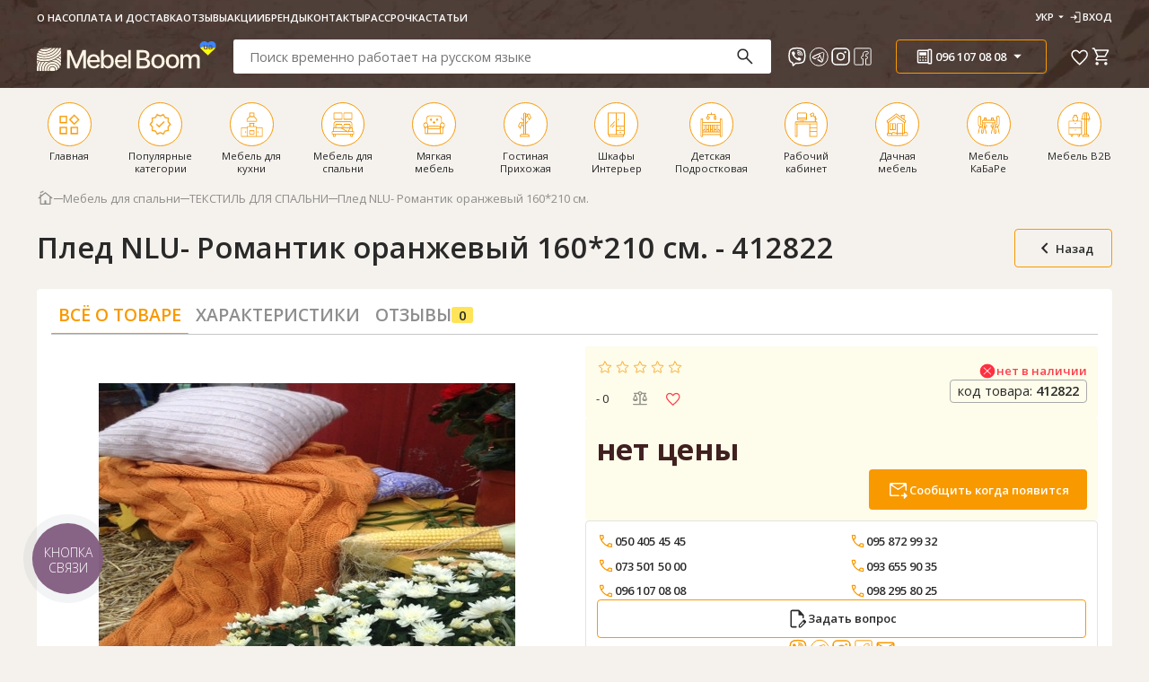

--- FILE ---
content_type: text/html; charset=utf-8
request_url: https://www.mebelboom.com.ua/product/pled-nlu--romantik-oranzhevyy-160210-sm/
body_size: 45825
content:
<!DOCTYPE html>
<html class="color_scheme_white" lang="ru">
<head>
    <link rel="stylesheet" href="/css/main.min.css?v=2.70">
    <script src="https://cdn.jsdelivr.net/npm/swiper@11/swiper-bundle.min.js" async></script>
    <!--seoshield--version--site--rus-->
    <meta http-equiv="Content-Type" content="text/html; charset=utf-8"/>
    <title>Плед NLU- Романтик оранжевый 160*210 см. купить по цене 0 грн. в MebelBoom: описание, фото, отзывы</title>
    <meta name="Keywords" content="плед nlu- романтик оранжевый 160*210 см., ТЕКСТИЛЬ ДЛЯ СПАЛЬНИ" />
    <meta name="Description" content="Плед NLU- Романтик оранжевый 160*210 см. купить в мебельном интернет-магазине МебельБум. ✈ Доставка по всей Украине: Киев, Одесса, Днепропетровск, Харьков до Вашей квартиры или дома. Звоните ☎ (044) 353-68-18, (048) 772-20-56" />
    <meta http-equiv="X-UA-Compatible" content="IE=edge" />
    <meta name="format-detection" content="telephone=no" />
    <meta name="viewport" content="width=device-width, initial-scale=1, maximum-scale=5" />

    
            <meta property="og:image" content="/wa-data/public/shop/products/00/webp/31/15/31531/images/68449/68449.750x0.webp" />
        <meta property="og:logo" content="/wa-data/public/shop/products/00/webp/31/15/31531/images/68449/68449.750x0.webp" />
        <meta name="twitter:image" content="/wa-data/public/shop/products/00/webp/31/15/31531/images/68449/68449.750x0.webp">
        <meta name="instagram:image" content="/wa-data/public/shop/products/00/webp/31/15/31531/images/68449/68449.750x0.webp">
        <meta name="viber:image" content="/wa-data/public/shop/products/00/webp/31/15/31531/images/68449/68449.750x0.webp">
        <meta property="og:locale" content="/wa-data/public/shop/products/00/webp/31/15/31531/images/68449/68449.750x0.webp" />
    

    <meta property="og:image:type" content="image/png" />
    <meta property="og:url" content="https://www.mebelboom.com.ua/product/pled-nlu--romantik-oranzhevyy-160210-sm/">
    <meta property="og:type" content="website">
    <meta property="og:title" content="Плед NLU- Романтик оранжевый 160*210 см. купить по цене 0 грн. в MebelBoom: описание, фото, отзывы">
    <meta property="og:description" content="Плед NLU- Романтик оранжевый 160*210 см. купить в мебельном интернет-магазине МебельБум. ✈ Доставка по всей Украине: Киев, Одесса, Днепропетровск, Харьков до Вашей квартиры или дома. Звоните ☎ (044) 353-68-18, (048) 772-20-56">

    <meta name="twitter:card" content="summary_large_image">
    <meta property="twitter:domain" content="mebelboom.com.ua">
    <meta property="twitter:url" content="https://www.mebelboom.com.ua/product/pled-nlu--romantik-oranzhevyy-160210-sm/">
    <meta name="twitter:title" content="Плед NLU- Романтик оранжевый 160*210 см. купить по цене 0 грн. в MebelBoom: описание, фото, отзывы">
    <meta property="twitter:description" content="Плед NLU- Романтик оранжевый 160*210 см. купить в мебельном интернет-магазине МебельБум. ✈ Доставка по всей Украине: Киев, Одесса, Днепропетровск, Харьков до Вашей квартиры или дома. Звоните ☎ (044) 353-68-18, (048) 772-20-56">

    <meta name="instagram:card" content="summary_large_image">
    <meta property="instagram:domain" content="mebelboom.com.ua">
    <meta property="instagram:url" content="https://www.mebelboom.com.ua/product/pled-nlu--romantik-oranzhevyy-160210-sm/">
    <meta name="instagram:title" content="Плед NLU- Романтик оранжевый 160*210 см. купить по цене 0 грн. в MebelBoom: описание, фото, отзывы">
    <meta property="instagram:description" content="Плед NLU- Романтик оранжевый 160*210 см. купить в мебельном интернет-магазине МебельБум. ✈ Доставка по всей Украине: Киев, Одесса, Днепропетровск, Харьков до Вашей квартиры или дома. Звоните ☎ (044) 353-68-18, (048) 772-20-56">

    <meta name="viber:card" content="summary_large_image">
    <meta property="viber:domain" content="mebelboom.com.ua">
    <meta property="viber:url" content="https://www.mebelboom.com.ua/product/pled-nlu--romantik-oranzhevyy-160210-sm/">
    <meta name="viber:title" content="Плед NLU- Романтик оранжевый 160*210 см. купить по цене 0 грн. в MebelBoom: описание, фото, отзывы">
    <meta property="viber:description" content="Плед NLU- Романтик оранжевый 160*210 см. купить в мебельном интернет-магазине МебельБум. ✈ Доставка по всей Украине: Киев, Одесса, Днепропетровск, Харьков до Вашей квартиры или дома. Звоните ☎ (044) 353-68-18, (048) 772-20-56">
    

    
        
    
    <link rel="icon shortcut" href="/favicon.png"/>
    <link rel="mask-icon" href="/favicon32.png">





<!--    <link rel="icon shortcut" href="/favicon.ico" type="image/x-icon"/>-->
<!--        <link rel="shortcut icon" href="/favicon.png"/>-->
<!--    <link rel="shortcut icon" href="/favicon.png" type="image/x-icon"/>-->
<!--    <link rel="shortcut icon" href="/favicon32.png" sizes="32x32"/>-->
<!--    <link rel="shortcut icon" href="/favicon16.png" sizes="16x16"/>-->

            <!-- rss -->
                <link rel="alternate" type="application/rss+xml" title="MebelBoom" href="https://www.mebelboom.com.ua/articles/rss/">    


    <style>
        .atSlider, .ats-wrapper, .anythingSlider,.anythingBase, .anythingWindow  {
            height: 100% !important;
        }
        .anythingWindow .panel{
            height: 100% !important;
        }



    </style>

    <!-- js -->
        <meta property="og:type" content="og:product" />
<meta property="og:title" content="Плед NLU- Романтик оранжевый 160*210 см.  купить по цене 0 грн. в MebelBoom: описание, фото, отзывы" />
<meta property="og:image" content="https://www.mebelboom.com.ua/wa-data/public/shop/products/00/webp/31/15/31531/images/68449/68449.750x0.webp" />
<meta property="og:url" content="https://www.mebelboom.com.ua/product/pled-nlu--romantik-oranzhevyy-160210-sm/" />
<meta property="product:price:amount" content="0.0000" />
<meta property="product:price:currency" content="UAH" />
<meta property="og:description" content="Плед NLU- Романтик оранжевый 160*210 см. купить в мебельном интернет-магазине МебельБум. ✈ Доставка по всей Украине: Киев, Одесса, Днепропетровск, Харьков до Вашей квартиры или дома. Звоните ☎ (044) 353-68-18, (048) 772-20-56" />
<script type="text/javascript">
    (function(c,l,a,r,i,t,y){
        c[a]=c[a]||function(){(c[a].q=c[a].q||[]).push(arguments)};
        t=l.createElement(r);t.async=1;t.src="https://www.clarity.ms/tag/"+i;
        y=l.getElementsByTagName(r)[0];y.parentNode.insertBefore(t,y);
    })(window, document, "clarity", "script", "gju83fykai");
</script> 
    <!--[if lt IE 9]>
    <script>
    document.createElement('header');
    document.createElement('nav');
    document.createElement('section');
    document.createElement('article');
    document.createElement('aside');
    document.createElement('footer');
    document.createElement('figure');
    document.createElement('hgroup');
    document.createElement('menu');
    </script>
    <![endif]-->
    <script>
                       dataLayer = [{
            'event': 'fireRemarketingTag',
            'ecomm_prodid': 31531,
            'ecomm_pagetype': 'product',
            'ecomm_totalvalue': 0
           }];

        
                        const userLanguage = navigator.language; // определяем язык браузера
    </script>
    
    <!-- Google Tag Manager -->
    <script>(function(w,d,s,l,i){w[l]=w[l]||[];w[l].push({'gtm.start':
    new Date().getTime(),event:'gtm.js'});var f=d.getElementsByTagName(s)[0],
    j=d.createElement(s),dl=l!='dataLayer'?'&l='+l:'';j.async=true;j.src=
    'https://www.googletagmanager.com/gtm.js?id='+i+dl;f.parentNode.insertBefore(j,f);
    })(window,document,'script','dataLayer','GTM-PDWF7H');</script>
    <!-- End Google Tag Manager -->
    
    <meta name="wa-expert-hash" content="57ccd0fc8cf5289f894790949ceadf3adcbcc5" />
    <script type="text/javascript" src="/wa-content/js/jquery/jquery-1.11.1.min.js"></script>
    <script type="text/javascript" src="/wa-content/js/jquery/jquery-migrate-1.2.1.min.js"></script>
    <style type="text/css">

        .skiptranslate {
            display: none !important;
        }

         .label > div[c="#299622"]{
             order: -1;
         }

    </style>

</head>
<body >
    <form action="" style="display: none">
        <input type="text">
        <button>submit</button>
    </form>

    <a href="#" class="compare__modal">
        <svg style="color: var(--black)">
            <use xlink:href="/images/sprite.svg#compare"></use>
        </svg>
        <span>
            Товаров в сравнении: <b></b>
        </span>
    </a>


    <button class="up" id="back_top" aria-label="back top">
        <svg><use xlink:href="/images/sprite.svg#double-arrow"></use></svg>
    </button>

    <button id="modal-add-to-cart" style="display: none" aria-label="add-to-cart"></button>
    <!-- Google Tag Manager (noscript) -->
    <noscript><iframe src="https://www.googletagmanager.com/ns.html?id=GTM-PDWF7H"
    height="0" width="0" style="display:none;visibility:hidden"></iframe></noscript>
    <!-- End Google Tag Manager (noscript) -->

    <style>
    .mobile-menu__close{
        position: absolute;
        top: 50%;
        right: 0;
        transform: translateY(-50%);
        width: 50px;
        height: 50px;

        svg{
            width: 40px;
            height: 40px;
        }
    }
</style>


<div class="mobile-menu" id="main-menu">
    <div class="mobile-menu__overlay">
        <div class="mobile-menu__wrapper">
            <div class="mobile-menu__top">
                <button class="mobile-menu__back">
                    <svg class="icon">
                        <use xlink:href="/images/sprite.svg#arrow-left"></use>
                    </svg>
                    назад
                </button>
                <ul class="mobile-menu__langs">
                    <li class="mobile-menu__lang">
                        <a href="#close" class="mobile-menu__lang-link notranslate" data-notranslate data-google-lang="uk" >Укр</a>
                    </li>
                    <li class="mobile-menu__lang">
                        <a href="#close" class="mobile-menu__lang-link notranslate" data-notranslate data-google-lang="ru">рус</a>
                    </li>
                    <li class="mobile-menu__lang">
                        <a href="#close" class="mobile-menu__lang-link notranslate" data-notranslate data-google-lang="en">eng</a>
                    </li>
                </ul>
            </div>
            <div class="mobile-menu__bottom">
                <ul class="mobile-menu__list mobile-menu__list--main">
                    <li class="mobile-menu__item">
                        <button class="mobile-menu__link" id="catalog-btn">
                            <svg class="icon">
                                <use xlink:href="/images/sprite.svg#catalog"></use>
                            </svg>
                            Каталог
                            <svg class="icon">
                                <use xlink:href="/images/sprite.svg#arrow-right"></use>
                            </svg>
                        </button>
                    </li>
                    <li class="mobile-menu__item">
                        <button class="mobile-menu__link" id="contact-us-btn">
                            <svg class="icon">
                                <use xlink:href="/images/sprite.svg#phone"></use>
                            </svg>
                            связаться с нами
                            <svg class="icon">
                                <use xlink:href="/images/sprite.svg#arrow-right"></use>
                            </svg>
                        </button>
                    </li>
                </ul>
                <ul class="mobile-menu__list">
                                            <li class="mobile-menu__item">
                            <a href="/my/profile" class="mobile-menu__link">
                                <svg class="icon">
                                    <use xlink:href="/images/sprite.svg#login"></use>
                                </svg>
                                Вход
                            </a>
                        </li>
                                        <li class="mobile-menu__item">
                        <a href="/favorites" class="mobile-menu__link">
                            <svg class="icon">
                                <use xlink:href="/images/sprite.svg#favorite-mobile"></use>
                            </svg>
                            избранное
                        </a>
                    </li>
                    <li class="mobile-menu__item">
                        <a href="/labels/actions/" class="mobile-menu__link">
                            <svg class="icon">
                                <use xlink:href="/images/sprite.svg#fire"></use>
                            </svg>
                            акции
                        </a>
                    </li>
                    <li class="mobile-menu__item">
                        <a href="/pay/" class="mobile-menu__link">
                            <svg class="icon">
                                <use xlink:href="/images/sprite.svg#delivery"></use>
                            </svg>
                            Оплата и доставка
                        </a>
                    </li>
                    <li class="mobile-menu__item">
                        <a href="/about/" class="mobile-menu__link">
                            <svg class="icon">
                                <use xlink:href="/images/sprite.svg#apartment"></use>
                            </svg>
                            О нас
                        </a>
                    </li>
                    <li class="mobile-menu__item">
                        <a href="/faq/" class="mobile-menu__link">
                            <svg class="icon">
                                <use xlink:href="/images/sprite.svg#review"></use>
                            </svg>
                            отзывы
                        </a>
                    </li>
                    <li class="mobile-menu__item">
                        <a href="/category/mebel-po-kollekciyam/" class="mobile-menu__link">
                            <svg class="icon">
                                <use xlink:href="/images/sprite.svg#shopping-bag"></use>
                            </svg>
                            Бренды
                        </a>
                    </li>
                    <li class="mobile-menu__item">
                        <a href="/credits/" class="mobile-menu__link">
                            <svg class="icon">
                                <use xlink:href="/images/sprite.svg#downloading"></use>
                            </svg>
                            Рассрочка
                        </a>
                    </li>
                    <li class="mobile-menu__item">
                        <a href="/articles/" class="mobile-menu__link">
                            <svg class="icon">
                                <use xlink:href="/images/sprite.svg#downloading"></use>
                            </svg>
                            Статьи
                        </a>
                    </li>
                                        <li class="mobile-menu__item" style="display:none;">
                        <aside class="compare-leash" >
                            <a class="mobile-menu__link" href="/compare/" aria-label="compare">
                                <svg class="icon">
                                    <use xlink:href="/images/sprite.svg#compare"></use>
                                </svg>
                                Сравнение
                                <b>0</b>
                            </a>
                        </aside>
                    </li>
                </ul>
            </div>
        </div>
    </div>

    <button class="mobile-menu__close" aria-label="close">
        <svg class="icon">
            <use xlink:href="/images/sprite.svg#arrow-left"></use>
        </svg>
    </button>
</div>



<div class="mobile-menu" id="contact-us">
    <div class="mobile-menu__overlay">
        <div class="mobile-menu__wrapper">
            <div class="mobile-menu__top">
                <button class="mobile-menu__back">
                    <svg class="icon">
                        <use xlink:href="/images/sprite.svg#arrow-left"></use>
                    </svg>
                    связаться с нами
                </button>
            </div>
            <div class="mobile-menu__bottom">
                <ul class="mobile-menu__list mobile-menu__list--main">
                    <li class="mobile-menu__item">
                        <a href="viber://chat?number=%2B380501889809" target="_blank" class="mobile-menu__link">
                            <svg class="icon">
                                <use xlink:href="/images/sprite.svg#viber"></use>
                            </svg>
                            viber
                        </a>
                    </li>
                    <li class="mobile-menu__item">
                        <a href="https://t.me/+380501889809" target="_blank" class="mobile-menu__link mobile-menu__link--tg">
                            <svg class="icon">
                                <use xlink:href="/images/sprite.svg#telegram"></use>
                            </svg>
                            telegram
                        </a>
                    </li>
                    <li class="mobile-menu__item">
                        <a href="https://instagram.com/mebelboom.com.ua/" target="_blank" class="mobile-menu__link">
                            <svg class="icon">
                                <use xlink:href="/images/sprite.svg#instagram"></use>
                            </svg>
                            Instagram
                        </a>
                    </li>
                    <li class="mobile-menu__item">
                        <a href="https://www.facebook.com/mebelboomcomua" target="_blank" class="mobile-menu__link mobile-menu__link--tg">
                            <svg class="icon">
                                <use xlink:href="/images/sprite.svg#facebook"></use>
                            </svg>
                            Facebook
                        </a>
                    </li>
                    <li class="mobile-menu__item">
                        <a href="tel:0735015000" class="mobile-menu__link">
                            <svg class="icon">
                                <use xlink:href="/images/sprite.svg#phone"></use>
                            </svg>
                            073 501 50 00
                        </a>
                    </li>
                    <li class="mobile-menu__item">
                        <a href="tel:0961070808" class="mobile-menu__link">
                            <svg class="icon">
                                <use xlink:href="/images/sprite.svg#phone"></use>
                            </svg>
                            096 107 08 08
                        </a>
                    </li>
                    <li class="mobile-menu__item">
                        <a href="tel:0504054545" class="mobile-menu__link">
                            <svg class="icon">
                                <use xlink:href="/images/sprite.svg#phone"></use>
                            </svg>
                            050 405 45 45
                        </a>
                    </li>
                    <li class="mobile-menu__item">
                        <a href="tel:0982958025" class="mobile-menu__link">
                            <svg class="icon">
                                <use xlink:href="/images/sprite.svg#phone"></use>
                            </svg>
                            098 295 80 25
                        </a>
                    </li>
                    <li class="mobile-menu__item">
                        <a href="tel:0936559035" class="mobile-menu__link">
                            <svg class="icon">
                                <use xlink:href="/images/sprite.svg#phone"></use>
                            </svg>
                            093 655 90 35
                        </a>
                    </li>
                    <li class="mobile-menu__item">
                        <a href="tel:0958729932" class="mobile-menu__link">
                            <svg class="icon">
                                <use xlink:href="/images/sprite.svg#phone"></use>
                            </svg>
                            095 872 99 32
                        </a>
                    </li>
                </ul>

                <div class="mobile-menu__schedule">График работы call-центра:</div>
                <div class="mobile-menu__days">
                    <div class="mobile-menu__day">
                        <span>Пн - Пт</span>
                        <span>9:00 - 18:00</span>
                    </div>
                    <div class="mobile-menu__day">
                        <span>Сб</span>
                        <span>10:00 - 17:00</span>
                    </div>
                    <div class="mobile-menu__day">
                        <span>Виходний</span>
                        <span>воскресенье</span>
                    </div>
                </div>
            </div>
        </div>

        <button class="mobile-menu__close" aria-label="close">
            <svg class="icon">
                <use xlink:href="/images/sprite.svg#arrow-left"></use>
            </svg>
        </button>
    </div>
</div>

    <div class="mobile-menu mobile-menu--global" id="catalog">
    <div class="mobile-menu__overlay">
        <div class="mobile-menu__wrapper">
            <div class="mobile-menu__top">
                <button class="mobile-menu__back">
                    <svg class="icon">
                        <use xlink:href="/images/sprite.svg#arrow-left"></use>
                    </svg>
                    Каталог
                </button>
            </div>
            <div class="mobile-menu__bottom">
                <div class="mobile-menu__sidebar sidebar">
                    <ul class="sidebar__list">
                                                                                                                                                                        <li class="sidebar__item">
                            <button class="sidebar__btn" data-id="30">
                                <div class="sidebar__left">
                                    <img src="/wa-data/public/shop/products/14/webp/data/public/shop/categories/30/frame.webp"
                                         alt="Мебель для кухни">
                                    Мебель для кухни
                                </div>
                                <svg class="sidebar__btn-icon icon">
                                    <use xlink:href="/images/sprite.svg#arrow-right-bold"></use>
                                </svg>
                            </button>
                        </li>
                                                                                                <li class="sidebar__item">
                            <button class="sidebar__btn" data-id="921">
                                <div class="sidebar__left">
                                    <img src="/wa-data/public/shop/products/14/webp/data/public/shop/categories/921/bedroom_furniture.webp"
                                         alt="Мебель для спальни">
                                    Мебель для спальни
                                </div>
                                <svg class="sidebar__btn-icon icon">
                                    <use xlink:href="/images/sprite.svg#arrow-right-bold"></use>
                                </svg>
                            </button>
                        </li>
                                                                                                <li class="sidebar__item">
                            <button class="sidebar__btn" data-id="767">
                                <div class="sidebar__left">
                                    <img src="/wa-data/public/shop/products/14/webp/data/public/shop/categories/767/cushioned_furniture.webp"
                                         alt="Мягкая мебель">
                                    Мягкая мебель
                                </div>
                                <svg class="sidebar__btn-icon icon">
                                    <use xlink:href="/images/sprite.svg#arrow-right-bold"></use>
                                </svg>
                            </button>
                        </li>
                                                                                                <li class="sidebar__item">
                            <button class="sidebar__btn" data-id="769">
                                <div class="sidebar__left">
                                    <img src="/wa-data/public/shop/products/14/webp/data/public/shop/categories/769/hallway.webp"
                                         alt="Гостиная Прихожая">
                                    Гостиная Прихожая
                                </div>
                                <svg class="sidebar__btn-icon icon">
                                    <use xlink:href="/images/sprite.svg#arrow-right-bold"></use>
                                </svg>
                            </button>
                        </li>
                                                                                                <li class="sidebar__item">
                            <button class="sidebar__btn" data-id="1669">
                                <div class="sidebar__left">
                                    <img src="/wa-data/public/shop/products/14/webp/data/public/shop/categories/1669/cabinets.webp"
                                         alt="Шкафы Интерьер">
                                    Шкафы Интерьер
                                </div>
                                <svg class="sidebar__btn-icon icon">
                                    <use xlink:href="/images/sprite.svg#arrow-right-bold"></use>
                                </svg>
                            </button>
                        </li>
                                                                                                <li class="sidebar__item">
                            <button class="sidebar__btn" data-id="763">
                                <div class="sidebar__left">
                                    <img src="/wa-data/public/shop/products/14/webp/data/public/shop/categories/763/childrens.webp"
                                         alt="Детская Подростковая">
                                    Детская Подростковая
                                </div>
                                <svg class="sidebar__btn-icon icon">
                                    <use xlink:href="/images/sprite.svg#arrow-right-bold"></use>
                                </svg>
                            </button>
                        </li>
                                                                                                <li class="sidebar__item">
                            <button class="sidebar__btn" data-id="770">
                                <div class="sidebar__left">
                                    <img src="/wa-data/public/shop/products/14/webp/data/public/shop/categories/770/study.webp"
                                         alt="Рабочий кабинет">
                                    Рабочий кабинет
                                </div>
                                <svg class="sidebar__btn-icon icon">
                                    <use xlink:href="/images/sprite.svg#arrow-right-bold"></use>
                                </svg>
                            </button>
                        </li>
                                                                                                <li class="sidebar__item">
                            <button class="sidebar__btn" data-id="727">
                                <div class="sidebar__left">
                                    <img src="/wa-data/public/shop/products/14/webp/data/public/shop/categories/727/country_furniture.webp"
                                         alt="Дачная мебель">
                                    Дачная мебель
                                </div>
                                <svg class="sidebar__btn-icon icon">
                                    <use xlink:href="/images/sprite.svg#arrow-right-bold"></use>
                                </svg>
                            </button>
                        </li>
                                                                                                <li class="sidebar__item">
                            <button class="sidebar__btn" data-id="2110">
                                <div class="sidebar__left">
                                    <img src="/wa-data/public/shop/products/14/webp/data/public/shop/categories/2110/gastronomy_furniture.webp"
                                         alt="Мебель КаБаРе">
                                    Мебель КаБаРе
                                </div>
                                <svg class="sidebar__btn-icon icon">
                                    <use xlink:href="/images/sprite.svg#arrow-right-bold"></use>
                                </svg>
                            </button>
                        </li>
                                                                                                <li class="sidebar__item">
                            <button class="sidebar__btn" data-id="2154">
                                <div class="sidebar__left">
                                    <img src="/wa-data/public/shop/products/14/webp/data/public/shop/categories/2154/furniture_b2b.webp"
                                         alt="Мебель B2B">
                                    Мебель B2B
                                </div>
                                <svg class="sidebar__btn-icon icon">
                                    <use xlink:href="/images/sprite.svg#arrow-right-bold"></use>
                                </svg>
                            </button>
                        </li>
                                                                                                                    </ul>
                </div>
            </div>
        </div>

        <button class="mobile-menu__close" aria-label="close">
            <svg class="icon">
                <use xlink:href="/images/sprite.svg#arrow-left"></use>
            </svg>
        </button>
    </div>
</div>

                    <div class="mobile-menu mobile-menu--sidebar mobile-menu--global">
            <div class="mobile-menu__overlay">
                <div class="mobile-menu__wrapper">
                    <div class="mobile-menu__top">
                        <button class="mobile-menu__back">
                            <svg class="icon">
                                <use xlink:href="/images/sprite.svg#arrow-left"></use>
                            </svg>
                            Мебель для кухни
                        </button>
                    </div>
                                                                <div class="mobile-menu__bottom">
                        <div class="global-navigation">

                            <div class="global-navigation__item item_box">
                                                                                                <dl>
                                                                        <dt><a href="/category/obedennye-komplekty-stoly-stulya/" class="">ОБЕДЕННЫЕ КОМПЛЕКТЫ</a></dt>
                                                                                                            <dd>
                                                                        <a href="/category/nedorogie-stoli-stuliya/">Недорогие обеденные комплекты</a>
                                    </dd>
                                                                        <dd>
                                                                        <a href="/category/kompekty-modern/">Комплекты Модерн</a>
                                    </dd>
                                                                        <dd>
                                                                        <a href="/category/komplekty-iz-dereva/">Комплекты из дерева</a>
                                    </dd>
                                                                        <dd>
                                                                        <a href="/category/komplekty-iz-stekla/">Комплекты из стекла</a>
                                    </dd>
                                                                        <dd>
                                                                        <a href="/category/komplekty-obedennye-iz-mdf/">Комплекты из МДФ</a>
                                    </dd>
                                                                        <dd>
                                                                        <a href="/category/komplekty-nicolas/">Комплекты Nicolas</a>
                                    </dd>
                                                                                                        </dl>
                                                                                                <dl>
                                                                        <dt><a href="/category/stoly-stulya-modern/" class="">СТОЛЫ И СТУЛЬЯ МОДЕРН</a></dt>
                                                                                                            <dd>
                                                                        <a href="/category/stoly-modern/">Столы Модерн</a>
                                    </dd>
                                                                        <dd>
                                                                        <a href="/category/stulya-modern/">Стулья Модерн</a>
                                    </dd>
                                                                        <dd>
                                                                        <a href="/category/stoly-nicolas/">Столы Nicolas</a>
                                    </dd>
                                                                        <dd>
                                                                        <a href="/category/stulya-nicolas/">Стулья Nicolas</a>
                                    </dd>
                                                                                                        </dl>
                                                                                            </div>
                            <div class="global-navigation__item">
                                                                <dl>
                                                                        <dt><a href="/category/stoly_85/" class="">СТОЛЫ ОБЕДЕННЫЕ</a></dt>
                                                                                                            <dd>
                                                                        <a href="/category/nedorogie-stoly/">Недорогие столы</a>
                                    </dd>
                                                                        <dd>
                                                                        <a href="/category/sovremennie-stoly/">Современные столы</a>
                                    </dd>
                                                                        <dd>
                                                                        <a href="/category/keramicheskie-obedennye-stoly/">Керамические столы</a>
                                    </dd>
                                                                        <dd>
                                                                        <a href="/category/derevyannye-stoly/">Столы деревянные</a>
                                    </dd>
                                                                        <dd>
                                                                        <a href="/category/stoly-klassika/">Столы в классическом стиле</a>
                                    </dd>
                                                                        <dd>
                                                                        <a href="/category/steklyanye-stoly/">Столы стеклянные</a>
                                    </dd>
                                                                        <dd>
                                                                        <a href="/category/stoly-transformery/">Столы трансформеры</a>
                                    </dd>
                                                                        <dd>
                                                                        <a href="/category/stoly-obedennye-iz-mdf/">Столы из МДФ</a>
                                    </dd>
                                                                        <dd>
                                                                        <a href="/category/dizaynerskie-stoly/">Дизайнерские столы</a>
                                    </dd>
                                                                        <dd>
                                                                        <a href="/category/stoly-barnye-vysokie-/">Столы барные высокие</a>
                                    </dd>
                                                                        <dd>
                                                                        <a href="/category/kruglyj-stol/">Круглые столы</a>
                                    </dd>
                                                                        <dd>
                                                                        <a href="/category/bolshie-stoly/">Большие столы</a>
                                    </dd>
                                                                        <dd>
                                                                        <a href="/category/belye-stoly/">Белые столы</a>
                                    </dd>
                                                                                                        </dl>
                                                                                            </div>
                            <div class="global-navigation__item">
                                                                <dl>
                                                                        <dt><a href="/category/kuhonnie-stuliya/" class="">СТУЛЬЯ КУХОННЫЕ</a></dt>
                                                                                                            <dd>
                                                                        <a href="/category/nedorogie-stulya/">Недорогие стулья</a>
                                    </dd>
                                                                        <dd>
                                                                        <a href="/category/stulya-myagkie/">Стулья мягкие</a>
                                    </dd>
                                                                        <dd>
                                                                        <a href="/category/stulya-s-podlokotnikami/">Стулья с подлокотниками</a>
                                    </dd>
                                                                        <dd>
                                                                        <a href="/category/kresla-s-podlokotnikami/">Кресла обеденные</a>
                                    </dd>
                                                                        <dd>
                                                                        <a href="/category/stulja-derevjannye/">Стулья деревянные</a>
                                    </dd>
                                                                        <dd>
                                                                        <a href="/category/stulja-v-klassicheskom-stile/">Стулья в классическом стиле</a>
                                    </dd>
                                                                        <dd>
                                                                        <a href="/category/stulja-metallicheskie/">Стулья c металлическими ножками</a>
                                    </dd>
                                                                        <dd>
                                                                        <a href="/category/stulja-iz-polikarbonata/">Стулья пластиковые</a>
                                    </dd>
                                                                        <dd>
                                                                        <a href="/category/stulja-derevjannye-bez-obivki/">Стулья без обивки</a>
                                    </dd>
                                                                        <dd>
                                                                        <a href="/category/barnye-stulja/">Барные стулья высокие</a>
                                    </dd>
                                                                        <dd>
                                                                        <a href="/category/polubarnye-stulya/">Полубарные стулья</a>
                                    </dd>
                                                                        <dd>
                                                                        <a href="/category/kresla-banketki/">Банкетки, лавки</a>
                                    </dd>
                                                                        <dd>
                                                                        <a href="/category/belye-stulya/">Белые стулья</a>
                                    </dd>
                                                                                                        </dl>
                                                                                            </div>
                            <div class="global-navigation__item">
                                                                <dl>
                                                                        <dt><a href="/category/kuhni/" class="nosubcat">КУХНИ ГОТОВЫЕ</a></dt>
                                                                    </dl>
                                                                                                <dl>
                                                                        <dt><a href="/category/mebel-dlya-kafe-restoranov-barov/" class="">Опоры и столешницы для столов</a></dt>
                                                                                                            <dd>
                                                                        <a href="/category/opory-dlya-stolov/">Опоры для столов</a>
                                    </dd>
                                                                        <dd>
                                                                        <a href="/category/stoleshnicy/">Столешницы для столов</a>
                                    </dd>
                                                                                                        </dl>
                                                                                                <dl>
                                                                        <dt><a href="/category/mebel-v-stile-loft/" class="">Мебель в стиле лофт</a></dt>
                                                                                                            <dd>
                                                                        <a href="/category/stoly-v-stile-loft/">Столы в стиле Лофт</a>
                                    </dd>
                                                                        <dd>
                                                                        <a href="/category/stulya-v-stile-loft/">Стулья в стиле Лофт</a>
                                    </dd>
                                                                        <dd>
                                                                        <a href="/category/kresla-v-stile-loft/">Кресла и Диваны Лофт</a>
                                    </dd>
                                                                        <dd>
                                                                        <a href="/category/stoly-zhurnalnye-v-stile-loft/">Столы журнальные Лофт</a>
                                    </dd>
                                                                        <dd>
                                                                        <a href="/category/stellazhi-v-stile-loft/">Стеллажи, буфеты Лофт</a>
                                    </dd>
                                                                                                        </dl>
                                                            </div>

                        </div>
                    </div>
                                    </div>

                <button class="mobile-menu__close" aria-label="close">
                    <svg class="icon">
                        <use xlink:href="/images/sprite.svg#arrow-left"></use>
                    </svg>
                </button>
            </div>
        </div>
                <div class="mobile-menu mobile-menu--sidebar mobile-menu--global">
            <div class="mobile-menu__overlay">
                <div class="mobile-menu__wrapper">
                    <div class="mobile-menu__top">
                        <button class="mobile-menu__back">
                            <svg class="icon">
                                <use xlink:href="/images/sprite.svg#arrow-left"></use>
                            </svg>
                            Мебель для спальни
                        </button>
                    </div>
                                                                <div class="mobile-menu__bottom">
                        <div class="global-navigation">

                            <div class="global-navigation__item item_box">
                                                                                                <dl>
                                                                        <dt><a href="/category/krovat/" class="">ДВУСПАЛЬНЫЕ КРОВАТИ</a></dt>
                                                                                                            <dd>
                                                                        <a href="/category/krovati-dvuspalnye/">Недорогие двуспальные кровати</a>
                                    </dd>
                                                                        <dd>
                                                                        <a href="/category/krovati-derevjannye/">Деревянные кровати двуспальные</a>
                                    </dd>
                                                                        <dd>
                                                                        <a href="/category/krovati-s-mjagkim-izgolovem/">Мягкие кровати двуспальные</a>
                                    </dd>
                                                                        <dd>
                                                                        <a href="/category/krovati-s-podemnym-mehanizmom/">Кровати с подъемным механизмом</a>
                                    </dd>
                                                                        <dd>
                                                                        <a href="/category/krovati-metallicheskie/">Кровати металлические двуспальные</a>
                                    </dd>
                                                                        <dd>
                                                                        <a href="/category/krovati-kopii-italiya-brends/">Кровати Премиум</a>
                                    </dd>
                                                                        <dd>
                                                                        <a href="/category/klassicheskie-krovati/">Классические кровати</a>
                                    </dd>
                                                                        <dd>
                                                                        <a href="/category/krovati-s-yashchikami/">Кровати с ящиками</a>
                                    </dd>
                                                                        <dd>
                                                                        <a href="/category/karkasy/">Каркасы для кроватей</a>
                                    </dd>
                                                                                                        </dl>
                                                                                                <dl>
                                                                        <dt><a href="/category/spalnye-komplekty/" class="">СПАЛЬНЫЕ ГАРНИТУРЫ</a></dt>
                                                                                                            <dd>
                                                                        <a href="/category/sovremennaya-spalnaya-komnata/">Современные спальни</a>
                                    </dd>
                                                                        <dd>
                                                                        <a href="/category/spalnaya-komnata-klassika/">Спальни классика</a>
                                    </dd>
                                                                                                        </dl>
                                                                                            </div>
                            <div class="global-navigation__item">
                                                                <dl>
                                                                        <dt><a href="/category/matrasy_im/" class="">МАТРАСЫ ОРТОПЕДИЧЕСКИЕ</a></dt>
                                                                                                            <dd>
                                                                        <a href="/category/matrasy-premium/">Премиум матрасы</a>
                                    </dd>
                                                                        <dd>
                                                                        <a href="/category/matrasy-nedorogo/">Недорогие матрасы</a>
                                    </dd>
                                                                        <dd>
                                                                        <a href="/category/bespruzhinnye-matrasy/">Беспружинные матрасы</a>
                                    </dd>
                                                                        <dd>
                                                                        <a href="/category/matrasy-s-nezavisimym-pruzhinnym-blokom/">Матрасы Независимые пружины</a>
                                    </dd>
                                                                        <dd>
                                                                        <a href="/category/tonkie-matrasy/">Топперы, тонкие матрасы</a>
                                    </dd>
                                                                        <dd>
                                                                        <a href="/category/detskie-matrasy/">Детские матрасы</a>
                                    </dd>
                                                                        <dd>
                                                                        <a href="/category/matrasy-s-zavisimym-pruzhinnym-blokom/">Матрасы Зависимые пружины</a>
                                    </dd>
                                                                                                        </dl>
                                                                                                <dl>
                                                                        <dt><a href="/category/postelnye-prinadlezhnosti/" class="">ТЕКСТИЛЬ ДЛЯ СПАЛЬНИ</a></dt>
                                                                                                            <dd>
                                                                        <a href="/category/podushki/">Подушки</a>
                                    </dd>
                                                                        <dd>
                                                                        <a href="/category/namatrasniki-podmatrasniki/">Наматрасники</a>
                                    </dd>
                                                                        <dd>
                                                                        <a href="/category/odejala/">Одеяла</a>
                                    </dd>
                                                                                                        </dl>
                                                                                            </div>
                            <div class="global-navigation__item">
                                                                <dl>
                                                                        <dt><a href="/category/buduar/" class="">Тумбы и комоды в  спальню</a></dt>
                                                                                                            <dd>
                                                                        <a href="/category/komodi-v-spalnu/">Комоды в спальню</a>
                                    </dd>
                                                                        <dd>
                                                                        <a href="/category/tumbi-dlya-doma/">Тумбы прикроватные</a>
                                    </dd>
                                                                        <dd>
                                                                        <a href="/category/buduarnie-stoliki/">Туалетные столики, консоли</a>
                                    </dd>
                                                                                                        </dl>
                                                                                                <dl>
                                                                        <dt><a href="/category/zerkala-v-gostinuyu-i-prikhozhuyu/" class="">Зеркала</a></dt>
                                                                                                            <dd>
                                                                        <a href="/category/zerkala/">Зеркала настенные</a>
                                    </dd>
                                                                        <dd>
                                                                        <a href="/category/zerkalo-napolnoe/">Зеркала напольные</a>
                                    </dd>
                                                                                                        </dl>
                                                            </div>

                        </div>
                    </div>
                                    </div>

                <button class="mobile-menu__close" aria-label="close">
                    <svg class="icon">
                        <use xlink:href="/images/sprite.svg#arrow-left"></use>
                    </svg>
                </button>
            </div>
        </div>
                <div class="mobile-menu mobile-menu--sidebar mobile-menu--global">
            <div class="mobile-menu__overlay">
                <div class="mobile-menu__wrapper">
                    <div class="mobile-menu__top">
                        <button class="mobile-menu__back">
                            <svg class="icon">
                                <use xlink:href="/images/sprite.svg#arrow-left"></use>
                            </svg>
                            Мягкая мебель
                        </button>
                    </div>
                                                                <div class="mobile-menu__bottom">
                        <div class="global-navigation">

                            <div class="global-navigation__item item_box">
                                                                                                <dl>
                                                                        <dt><a href="/category/divany_1/" class="">ДИВАНЫ</a></dt>
                                                                                                            <dd>
                                                                        <a href="/category/kuhonnye-ugolki/">Кухонные уголки</a>
                                    </dd>
                                                                        <dd>
                                                                        <a href="/category/uglovye-divany/">Угловые диваны</a>
                                    </dd>
                                                                        <dd>
                                                                        <a href="/category/divany/">Прямые диваны</a>
                                    </dd>
                                                                        <dd>
                                                                        <a href="/category/maljutk/">Мини диваны</a>
                                    </dd>
                                                                        <dd>
                                                                        <a href="/category/detskie-divany/">Детские диваны</a>
                                    </dd>
                                                                        <dd>
                                                                        <a href="/category/raskladnye-divany/">Раскладные диваны</a>
                                    </dd>
                                                                        <dd>
                                                                        <a href="/category/kozhanye-dvany/">Кожаные диваны</a>
                                    </dd>
                                                                        <dd>
                                                                        <a href="/category/divany-v-klassicheskom-stile/">Диваны классика</a>
                                    </dd>
                                                                        <dd>
                                                                        <a href="/category/divany-ekonom/">Недорогие диваны</a>
                                    </dd>
                                                                        <dd>
                                                                        <a href="/category/divany-repliki/">Диваны Премиум</a>
                                    </dd>
                                                                        <dd>
                                                                        <a href="/category/komplekty-mjagkoj-mebeli_ri/">Комплекты мягкой мебели</a>
                                    </dd>
                                                                        <dd>
                                                                        <a href="/category/modulnye-divany/">Модульные диваны</a>
                                    </dd>
                                                                                                        </dl>
                                                                                            </div>
                            <div class="global-navigation__item">
                                                                <dl>
                                                                        <dt><a href="/category/kryesla/" class="">КРЕСЛА</a></dt>
                                                                                                            <dd>
                                                                        <a href="/category/kresla/">Мягкие кресла в гостиную</a>
                                    </dd>
                                                                        <dd>
                                                                        <a href="/category/kresla-dlya-otdykha/">Кресла для отдыха в гостиную</a>
                                    </dd>
                                                                        <dd>
                                                                        <a href="/category/kresla-kachalki/">Кресла качалки</a>
                                    </dd>
                                                                        <dd>
                                                                        <a href="/category/myagkie-kresla-elit-premium-klassa/">Кресла мягкие Премиум</a>
                                    </dd>
                                                                        <dd>
                                                                        <a href="/category/kresla-v-klassicheskom-stile/">Кресла мягкие классика</a>
                                    </dd>
                                                                                                        </dl>
                                                                                                <dl>
                                                                        <dt><a href="/category/pufy-i-bankyetki/" class="">ПУФЫ И БАНКЕТКИ</a></dt>
                                                                                                            <dd>
                                                                        <a href="/category/pufy/">Пуфики мягкие</a>
                                    </dd>
                                                                        <dd>
                                                                        <a href="/category/banketki/">Банкетки мягкие</a>
                                    </dd>
                                                                        <dd>
                                                                        <a href="/category/kovriki-i-podushki/">Аксессуары к мягкой мебели</a>
                                    </dd>
                                                                                                        </dl>
                                                                                            </div>
                            <div class="global-navigation__item">
                                                                <dl>
                                                                        <dt><a href="/category/beskarkasnaja-mebel_0t/" class="">БЕСКАРКАСНАЯ МЕБЕЛЬ</a></dt>
                                                                                                            <dd>
                                                                        <a href="/category/kresla-meshki/">Кресла мешки</a>
                                    </dd>
                                                                        <dd>
                                                                        <a href="/category/pufiki-myagkie/">Пуфики мешки</a>
                                    </dd>
                                                                        <dd>
                                                                        <a href="/category/detskie-tovary/">Бескаркасные детские</a>
                                    </dd>
                                                                                                        </dl>
                                                            </div>

                        </div>
                    </div>
                                    </div>

                <button class="mobile-menu__close" aria-label="close">
                    <svg class="icon">
                        <use xlink:href="/images/sprite.svg#arrow-left"></use>
                    </svg>
                </button>
            </div>
        </div>
                <div class="mobile-menu mobile-menu--sidebar mobile-menu--global">
            <div class="mobile-menu__overlay">
                <div class="mobile-menu__wrapper">
                    <div class="mobile-menu__top">
                        <button class="mobile-menu__back">
                            <svg class="icon">
                                <use xlink:href="/images/sprite.svg#arrow-left"></use>
                            </svg>
                            Гостиная Прихожая
                        </button>
                    </div>
                                                                <div class="mobile-menu__bottom">
                        <div class="global-navigation">

                            <div class="global-navigation__item item_box">
                                                                                                <dl>
                                                                        <dt><a href="/category/stenk-tv/" class="">СТЕНКИ В ГОСТИНУЮ</a></dt>
                                                                                                            <dd>
                                                                        <a href="/category/sovremennye-stenki/">Современные гостиные</a>
                                    </dd>
                                                                        <dd>
                                                                        <a href="/category/nedorogie-stenki-v-gostinuyu/">Недорогие гостиные</a>
                                    </dd>
                                                                        <dd>
                                                                        <a href="/category/stenki-v-klassicheskom-stile/">Гостиная в классическом стиле</a>
                                    </dd>
                                                                                                        </dl>
                                                                                                <dl>
                                                                        <dt><a href="/category/servanty-vitriny/" class="">ТУМБЫ ПОД ТЕЛЕВИЗОР</a></dt>
                                                                                                            <dd>
                                                                        <a href="/category/tumby-pod-televizory/">Тумбы под ТВ современные</a>
                                    </dd>
                                                                        <dd>
                                                                        <a href="/category/tumby-pod-tv-steklo/">Тумбы под ТВ недорогие</a>
                                    </dd>
                                                                        <dd>
                                                                        <a href="/category/tumby-pod-tv-klassika/">Тумбы под ТВ классика</a>
                                    </dd>
                                                                                                        </dl>
                                                                                            </div>
                            <div class="global-navigation__item">
                                                                <dl>
                                                                        <dt><a href="/category/servanty/" class="">ВИТРИНЫ В ГОСТИНУЮ</a></dt>
                                                                                                            <dd>
                                                                        <a href="/category/vitriny-odnodvernye/">Витрины узкие</a>
                                    </dd>
                                                                        <dd>
                                                                        <a href="/category/vitriny-dvukhdvernye/">Витрины широкие</a>
                                    </dd>
                                                                        <dd>
                                                                        <a href="/category/vitriny-v-klassicheskom-stile/">Витрины классика</a>
                                    </dd>
                                                                        <dd>
                                                                        <a href="/category/vitriny-navesnye/">Витрины навесные</a>
                                    </dd>
                                                                        <dd>
                                                                        <a href="/category/vitriny-uglovye/">Витрины угловые</a>
                                    </dd>
                                                                                                        </dl>
                                                                                                <dl>
                                                                        <dt><a href="/category/bufety-i-servanty_lp/" class="">БУФЕТЫ И КОМОДЫ</a></dt>
                                                                                                            <dd>
                                                                        <a href="/category/komody-v-gostinuyu/">Комоды в гостиную</a>
                                    </dd>
                                                                        <dd>
                                                                        <a href="/category/bufety/">Буфеты</a>
                                    </dd>
                                                                        <dd>
                                                                        <a href="/category/bufety-klassika/">Буфеты и комоды - классика</a>
                                    </dd>
                                                                        <dd>
                                                                        <a href="/category/komody-s-barom/">Комоды с баром</a>
                                    </dd>
                                                                                                        </dl>
                                                                                            </div>
                            <div class="global-navigation__item">
                                                                <dl>
                                                                        <dt><a href="/category/kofejnye-zhurnalnye-stoliki/" class="">СТОЛИКИ В ГОСТИНУЮ</a></dt>
                                                                                                            <dd>
                                                                        <a href="/category/sovremennye-zhurnalnye-stoliki/">Современные журнальные столики</a>
                                    </dd>
                                                                        <dd>
                                                                        <a href="/category/nedorogie-zhurnalnye-kofeynye-stoliki/">Недорогие журнальные столики</a>
                                    </dd>
                                                                        <dd>
                                                                        <a href="/category/zhurnalnye-stoliki---derevo/">Деревянные журнальные столики</a>
                                    </dd>
                                                                        <dd>
                                                                        <a href="/category/steklyannye-zhurnalnye-stoliki/">Стеклянные журнальные столики</a>
                                    </dd>
                                                                        <dd>
                                                                        <a href="/category/zhurnalnye-stoly---klassika/">Журнальные столики - классика</a>
                                    </dd>
                                                                        <dd>
                                                                        <a href="/category/zhurnalnyy-stol-transformer/">Журнальные столы трансформер</a>
                                    </dd>
                                                                        <dd>
                                                                        <a href="/category/stoly-servirovochnye/">Сервировочные столики</a>
                                    </dd>
                                                                                                        </dl>
                                                                                            </div>
                            <div class="global-navigation__item">
                                                                <dl>
                                                                        <dt><a href="/category/mebel-dlja-prihozhej/" class="">МЕБЕЛЬ В ПРИХОЖУЮ</a></dt>
                                                                                                            <dd>
                                                                        <a href="/category/prihozhiye/">Прихожие</a>
                                    </dd>
                                                                        <dd>
                                                                        <a href="/category/podstavki-dlya-obuvi/">Подставки для обуви</a>
                                    </dd>
                                                                        <dd>
                                                                        <a href="/category/obuvnaja-tumba/">Обувные тумбы</a>
                                    </dd>
                                                                        <dd>
                                                                        <a href="/category/lavki-skameyki/">Лавки в прихожую</a>
                                    </dd>
                                                                                                        </dl>
                                                            </div>

                        </div>
                    </div>
                                    </div>

                <button class="mobile-menu__close" aria-label="close">
                    <svg class="icon">
                        <use xlink:href="/images/sprite.svg#arrow-left"></use>
                    </svg>
                </button>
            </div>
        </div>
                <div class="mobile-menu mobile-menu--sidebar mobile-menu--global">
            <div class="mobile-menu__overlay">
                <div class="mobile-menu__wrapper">
                    <div class="mobile-menu__top">
                        <button class="mobile-menu__back">
                            <svg class="icon">
                                <use xlink:href="/images/sprite.svg#arrow-left"></use>
                            </svg>
                            Шкафы Интерьер
                        </button>
                    </div>
                                                                <div class="mobile-menu__bottom">
                        <div class="global-navigation">

                            <div class="global-navigation__item item_box">
                                                                                                <dl>
                                                                        <dt><a href="/category/shkaf-kupe/" class="">ШКАФЫ-КУПЕ</a></dt>
                                                                                                            <dd>
                                                                        <a href="/category/shkaf-kupe-dvukhdvernyy/">Шкаф купе двухдверный</a>
                                    </dd>
                                                                        <dd>
                                                                        <a href="/category/shkaf-kupe-trekhdvernyy/">Шкаф купе трехдверный</a>
                                    </dd>
                                                                        <dd>
                                                                        <a href="/category/uglovoy-shkaf-kupe/">Угловой шкаф купе</a>
                                    </dd>
                                                                                                        </dl>
                                                                                                <dl>
                                                                        <dt><a href="/category/shkafy/" class="">ШКАФЫ ГАРДЕРОБНЫЕ</a></dt>
                                                                                                            <dd>
                                                                        <a href="/category/shkafy-dvukhdvernye/">Шкафы двухдверные</a>
                                    </dd>
                                                                        <dd>
                                                                        <a href="/category/shkafy-trekhdvernye/">Шкафы трехдверные</a>
                                    </dd>
                                                                        <dd>
                                                                        <a href="/category/shkafy-chetyrekhdvernye/">Шкафы четырехдверные</a>
                                    </dd>
                                                                        <dd>
                                                                        <a href="/category/shkafy-5---6-dverey/">Шкафы 5 - 6 дверей</a>
                                    </dd>
                                                                        <dd>
                                                                        <a href="/category/uglovye-shkafy/">Угловые шкафы</a>
                                    </dd>
                                                                        <dd>
                                                                        <a href="/category/penaly/">Пеналы</a>
                                    </dd>
                                                                                                        </dl>
                                                                                            </div>
                            <div class="global-navigation__item">
                                                                <dl>
                                                                        <dt><a href="/category/knizhnye-shkafy-i-polki_om/" class="">КНИЖНЫЕ ШКАФЫ И СТЕЛЛАЖИ</a></dt>
                                                                                                            <dd>
                                                                        <a href="/category/shkaf-stellazh/">Стеллажи</a>
                                    </dd>
                                                                        <dd>
                                                                        <a href="/category/knizhnye-shkafy/">Книжные шкафы</a>
                                    </dd>
                                                                        <dd>
                                                                        <a href="/category/penal-stellazh/">Пенал стеллаж</a>
                                    </dd>
                                                                        <dd>
                                                                        <a href="/category/polki/">Полки</a>
                                    </dd>
                                                                                                        </dl>
                                                                                                <dl>
                                                                        <dt><a href="/category/vyeshalki-i-stoyki-dlya-odezhdy/" class="">ВЕШАЛКИ</a></dt>
                                                                                                            <dd>
                                                                        <a href="/category/veshalki/">Вешалки напольные</a>
                                    </dd>
                                                                        <dd>
                                                                        <a href="/category/veshalki-nastennye/">Вешалки настенные</a>
                                    </dd>
                                                                        <dd>
                                                                        <a href="/category/veshalki-/">Стойки для одежды</a>
                                    </dd>
                                                                                                        </dl>
                                                                                            </div>
                            <div class="global-navigation__item">
                                                                <dl>
                                                                        <dt><a href="/category/intyeryer/" class="">ИНТЕРЬЕР</a></dt>
                                                                                                            <dd>
                                                                        <a href="/category/3d-paneli/">Настенные 3D панели</a>
                                    </dd>
                                                                        <dd>
                                                                        <a href="/category/svetilniki/">Светильники, подсветки</a>
                                    </dd>
                                                                        <dd>
                                                                        <a href="/category/akssiesuary/">Подставки для цветов</a>
                                    </dd>
                                                                        <dd>
                                                                        <a href="/category/dekor/">Новогодний товар</a>
                                    </dd>
                                                                                                        </dl>
                                                                                                <dl>
                                                                        <dt><a href="/category/mebel-dlya-vannoy/" class="nosubcat">МЕБЕЛЬ ДЛЯ ВАННОЙ</a></dt>
                                                                    </dl>
                                                                                                <dl>
                                                                        <dt><a href="/category/khozyaystvyennyye-tovary/" class="nosubcat">ХОЗЯЙСТВЕННЫЕ ТОВАРЫ</a></dt>
                                                                    </dl>
                                                            </div>

                        </div>
                    </div>
                                    </div>

                <button class="mobile-menu__close" aria-label="close">
                    <svg class="icon">
                        <use xlink:href="/images/sprite.svg#arrow-left"></use>
                    </svg>
                </button>
            </div>
        </div>
                <div class="mobile-menu mobile-menu--sidebar mobile-menu--global">
            <div class="mobile-menu__overlay">
                <div class="mobile-menu__wrapper">
                    <div class="mobile-menu__top">
                        <button class="mobile-menu__back">
                            <svg class="icon">
                                <use xlink:href="/images/sprite.svg#arrow-left"></use>
                            </svg>
                            Детская Подростковая
                        </button>
                    </div>
                                                                <div class="mobile-menu__bottom">
                        <div class="global-navigation">

                            <div class="global-navigation__item item_box">
                                                                                                <dl>
                                                                        <dt><a href="/category/krovati-podrostkovye/" class="">ПОДРОСТКОВЫЕ КРОВАТИ</a></dt>
                                                                                                            <dd>
                                                                        <a href="/category/dvukhyarusnye-krovati/">Двухъярусные кровати</a>
                                    </dd>
                                                                        <dd>
                                                                        <a href="/category/krovat-cherdak/">Кровать чердак</a>
                                    </dd>
                                                                        <dd>
                                                                        <a href="/category/myagkie-detskie-krovati/">Мягкие детские кровати</a>
                                    </dd>
                                                                        <dd>
                                                                        <a href="/category/krovat-divan-detskaya/">Детские диваны кровати</a>
                                    </dd>
                                                                        <dd>
                                                                        <a href="/category/derevyannye-odnospalnye-krovati/">Деревянные односпальные кровати</a>
                                    </dd>
                                                                        <dd>
                                                                        <a href="/category/metallicheskie-odnospalnye-krovati/">Металлические односпальные кровати</a>
                                    </dd>
                                                                        <dd>
                                                                        <a href="/category/raskladushki/">Раскладушки</a>
                                    </dd>
                                                                                                        </dl>
                                                                                                <dl>
                                                                        <dt><a href="/category/detskie-krovati-dlya-detey/" class="">КРОВАТИ ДЛЯ ДЕТЕЙ</a></dt>
                                                                                                            <dd>
                                                                        <a href="/category/detskaya-krovat-mashina/">Кровать машина</a>
                                    </dd>
                                                                        <dd>
                                                                        <a href="/category/detskie-krovati/">Кровати детские</a>
                                    </dd>
                                                                        <dd>
                                                                        <a href="/category/krovat-domik/">Кровать Домик</a>
                                    </dd>
                                                                        <dd>
                                                                        <a href="/category/krovati-dlja-malyshej/">Кроватки для новорожденных</a>
                                    </dd>
                                                                                                        </dl>
                                                                                            </div>
                            <div class="global-navigation__item">
                                                                <dl>
                                                                        <dt><a href="/category/dyetskaya-i-podrostkovaya-myebyel/" class="">МЕБЕЛЬ ДЛЯ ДЕТЕЙ</a></dt>
                                                                                                            <dd>
                                                                        <a href="/category/shkafy_9d/">Шкафы детские</a>
                                    </dd>
                                                                        <dd>
                                                                        <a href="/category/knizhnye-shkafy-i-stellazhi/">Книжные шкафы и стеллажи</a>
                                    </dd>
                                                                        <dd>
                                                                        <a href="/category/penaly-dlya-podrostkov/">Пеналы детские</a>
                                    </dd>
                                                                        <dd>
                                                                        <a href="/category/komody-detskie/">Комоды детские</a>
                                    </dd>
                                                                        <dd>
                                                                        <a href="/category/tumby-prikrovatnye-tumby-tv/">Тумбы детские</a>
                                    </dd>
                                                                        <dd>
                                                                        <a href="/category/polki-v-detskuju/">Полки в детскую</a>
                                    </dd>
                                                                        <dd>
                                                                        <a href="/category/jashiki-dlja-igrushek/">Ящики для игрушек</a>
                                    </dd>
                                                                                                        </dl>
                                                                                                <dl>
                                                                        <dt><a href="/category/komplekty-detskoj-mebeli/" class="">СТЕНКИ И КОМНАТЫ</a></dt>
                                                                                                            <dd>
                                                                        <a href="/category/podrostkovye-komnaty/">Подростковые комнаты</a>
                                    </dd>
                                                                        <dd>
                                                                        <a href="/category/detskie-komnaty/">Детские комнаты</a>
                                    </dd>
                                                                                                        </dl>
                                                                                            </div>
                            <div class="global-navigation__item">
                                                                <dl>
                                                                        <dt><a href="/category/stoly-i-stulya-dlya-dyetyey/" class="">СТОЛЫ И СТУЛЬЯ ДЛЯ ДЕТЕЙ</a></dt>
                                                                                                            <dd>
                                                                        <a href="/category/pismennye-stoly-dlja-malyshej/">Столы в детскую</a>
                                    </dd>
                                                                        <dd>
                                                                        <a href="/category/detskie-kresla/">Детские компьютерные кресла</a>
                                    </dd>
                                                                        <dd>
                                                                        <a href="/category/shkolnye-party/">Парты школьные и детские</a>
                                    </dd>
                                                                        <dd>
                                                                        <a href="/category/shkolnye-stulja/">Стулья школьные и детские</a>
                                    </dd>
                                                                                                        </dl>
                                                                                                <dl>
                                                                        <dt><a href="/category/myagkaya-detskaya-mebel/" class="nosubcat">Мягкая детская мебель</a></dt>
                                                                    </dl>
                                                                                                <dl>
                                                                        <dt><a href="/category/mebel-dlya-detskogo-sada/" class="nosubcat">Мебель для детского сада</a></dt>
                                                                    </dl>
                                                                                                <dl>
                                                                        <dt><a href="/category/mebel-dlya-shkoly-i-vuzov/" class="nosubcat">Мебель для школы и ВУЗов</a></dt>
                                                                    </dl>
                                                            </div>

                        </div>
                    </div>
                                    </div>

                <button class="mobile-menu__close" aria-label="close">
                    <svg class="icon">
                        <use xlink:href="/images/sprite.svg#arrow-left"></use>
                    </svg>
                </button>
            </div>
        </div>
                <div class="mobile-menu mobile-menu--sidebar mobile-menu--global">
            <div class="mobile-menu__overlay">
                <div class="mobile-menu__wrapper">
                    <div class="mobile-menu__top">
                        <button class="mobile-menu__back">
                            <svg class="icon">
                                <use xlink:href="/images/sprite.svg#arrow-left"></use>
                            </svg>
                            Рабочий кабинет
                        </button>
                    </div>
                                                                <div class="mobile-menu__bottom">
                        <div class="global-navigation">

                            <div class="global-navigation__item item_box">
                                                                                                <dl>
                                                                        <dt><a href="/category/ofisnye-kresla/" class="">КРЕСЛА компьютерные и офисные</a></dt>
                                                                                                            <dd>
                                                                        <a href="/category/kresla-dlja-personala/">Компьютерные кресла</a>
                                    </dd>
                                                                        <dd>
                                                                        <a href="/category/kresla-dlja-rukovoditelja/">Кресла для руководителей</a>
                                    </dd>
                                                                        <dd>
                                                                        <a href="/category/kresla-dlja-rukovoditelej-polozja/">Офисные кресла на полозьях</a>
                                    </dd>
                                                                        <dd>
                                                                        <a href="/category/ofisnye-stulya/">Офисные стулья</a>
                                    </dd>
                                                                        <dd>
                                                                        <a href="/category/kresla-dlja-posetitelej/">Стулья для посетителей</a>
                                    </dd>
                                                                                                        </dl>
                                                                                                <dl>
                                                                        <dt><a href="/category/kabinyet-rukovodityelya/" class="">КАБИНЕТ РУКОВОДИТЕЛЯ</a></dt>
                                                                                                            <dd>
                                                                        <a href="/category/stoly-dlya-rukovoditelya/">Столы для руководителя</a>
                                    </dd>
                                                                        <dd>
                                                                        <a href="/category/stoly-dlja-konferencij/">Столы для конференций</a>
                                    </dd>
                                                                                                        </dl>
                                                                                            </div>
                            <div class="global-navigation__item">
                                                                <dl>
                                                                        <dt><a href="/category/ofice-table/" class="">СТОЛЫ компьютерные и офисные</a></dt>
                                                                                                            <dd>
                                                                        <a href="/category/pismennye-stoly/">Письменные столы</a>
                                    </dd>
                                                                        <dd>
                                                                        <a href="/category/computernye-stoly/">Компьютерные столы</a>
                                    </dd>
                                                                        <dd>
                                                                        <a href="/category/stoly-ofisnye/">Офисные столы</a>
                                    </dd>
                                                                        <dd>
                                                                        <a href="/category/stoly-ofisnye-dlya-dvoikh/">Столы офисные для двоих</a>
                                    </dd>
                                                                        <dd>
                                                                        <a href="/category/stoly-ofisnye-uglovye/">Столы офисные угловые</a>
                                    </dd>
                                                                                                        </dl>
                                                                                                <dl>
                                                                        <dt><a href="/category/kabinety-rukovoditelej/" class="">МЕБЕЛЬ ОФИСНАЯ</a></dt>
                                                                                                            <dd>
                                                                        <a href="/category/stellazhi-ofisnye/">Стеллажи и пеналы офисные</a>
                                    </dd>
                                                                        <dd>
                                                                        <a href="/category/ofisnye-tumby/">Офисные тумбы и комоды</a>
                                    </dd>
                                                                        <dd>
                                                                        <a href="/category/ofisnaja-mebel-po-kollekcijam/">Шкафы офисные</a>
                                    </dd>
                                                                                                        </dl>
                                                                                                <dl>
                                                                        <dt><a href="/category/myagkaya-ofisnaya-mebel/" class="">Мягкая офисная мебель</a></dt>
                                                                                                            <dd>
                                                                        <a href="/category/ofisnye-divany/">Офисные диваны</a>
                                    </dd>
                                                                        <dd>
                                                                        <a href="/category/kresla-dlja-kabare/">Мягкие кресла для офиса</a>
                                    </dd>
                                                                                                        </dl>
                                                            </div>

                        </div>
                    </div>
                                    </div>

                <button class="mobile-menu__close" aria-label="close">
                    <svg class="icon">
                        <use xlink:href="/images/sprite.svg#arrow-left"></use>
                    </svg>
                </button>
            </div>
        </div>
                <div class="mobile-menu mobile-menu--sidebar mobile-menu--global">
            <div class="mobile-menu__overlay">
                <div class="mobile-menu__wrapper">
                    <div class="mobile-menu__top">
                        <button class="mobile-menu__back">
                            <svg class="icon">
                                <use xlink:href="/images/sprite.svg#arrow-left"></use>
                            </svg>
                            Дачная мебель
                        </button>
                    </div>
                                                                <div class="mobile-menu__bottom">
                        <div class="global-navigation">

                            <div class="global-navigation__item item_box">
                                                                                                <dl>
                                                                        <dt><a href="/category/shezlong-zonty-kachel/" class="">ШЕЗЛОНГИ, ЗОНТЫ, КАЧЕЛИ</a></dt>
                                                                                                            <dd>
                                                                        <a href="/category/shezlong_5e/">Шезлонги</a>
                                    </dd>
                                                                        <dd>
                                                                        <a href="/category/kreslo---shezlongi-dlya-otdykha-dachi/">Кресло - шезлонг</a>
                                    </dd>
                                                                        <dd>
                                                                        <a href="/category/kacheli-sadovye/">Качели садовые</a>
                                    </dd>
                                                                        <dd>
                                                                        <a href="/category/kreslo---kokon-dlya-otdykha-dachi/">Кресло - кокон</a>
                                    </dd>
                                                                        <dd>
                                                                        <a href="/category/solncezashitnye-zonty/">Зонты, Павильоны</a>
                                    </dd>
                                                                        <dd>
                                                                        <a href="/category/akssesuary-dlja-zontov/">Аксессуары для зонтов</a>
                                    </dd>
                                                                        <dd>
                                                                        <a href="/category/sadovyy-tekstil-matrasy/">Садовый текстиль</a>
                                    </dd>
                                                                                                        </dl>
                                                                                                <dl>
                                                                        <dt><a href="/category/mebel-dlya-kempinga-i-turizma/" class="">КЕМПИНГ и ТУРИЗМ</a></dt>
                                                                                                            <dd>
                                                                        <a href="/category/stulja-na-metallicheskie/">Стулья и кресла для кемпинга</a>
                                    </dd>
                                                                        <dd>
                                                                        <a href="/category/stoly-dlya-kempinga-i-turizma/">Столы для кемпинга</a>
                                    </dd>
                                                                        <dd>
                                                                        <a href="/category/gamaki/">Гамаки</a>
                                    </dd>
                                                                        <dd>
                                                                        <a href="/category/palatki-turisticheskie/">Палатки туристические</a>
                                    </dd>
                                                                                                        </dl>
                                                                                                <dl>
                                                                        <dt><a href="/category/balkonnye-komplekty-mebeli/" class="nosubcat">БАЛКОННЫЕ КОМПЛЕКТЫ</a></dt>
                                                                    </dl>
                                                                                            </div>
                            <div class="global-navigation__item">
                                                                <dl>
                                                                        <dt><a href="/category/plastikovaya-mebel/" class="">ПЛАСТИКОВАЯ МЕБЕЛЬ</a></dt>
                                                                                                            <dd>
                                                                        <a href="/category/ulchnye-komplekty-dlja-otdyha/">Комплекты для отдыха из пластика</a>
                                    </dd>
                                                                        <dd>
                                                                        <a href="/category/plastikovye-stoly/">Столы пластиковые</a>
                                    </dd>
                                                                        <dd>
                                                                        <a href="/category/stulja-iz-plastika/">Стулья из пластика</a>
                                    </dd>
                                                                        <dd>
                                                                        <a href="/category/kresla-plastikovye/">Кресла и лавки пластиковые</a>
                                    </dd>
                                                                                                        </dl>
                                                                                                <dl>
                                                                        <dt><a href="/category/dvany-skamejk/" class="">САДОВАЯ МЕБЕЛЬ ИЗ ДЕРЕВА</a></dt>
                                                                                                            <dd>
                                                                        <a href="/category/ulichnye-obedennye-komplekty/">Комплекты для отдыха из дерева</a>
                                    </dd>
                                                                        <dd>
                                                                        <a href="/category/stoly-dlya-dachi/">Столы садовые из дерева</a>
                                    </dd>
                                                                        <dd>
                                                                        <a href="/category/sadovye-stulya/">Стулья садовые из дерева</a>
                                    </dd>
                                                                        <dd>
                                                                        <a href="/category/lavki-iz-dereva/">Лавки и диваны из дерева</a>
                                    </dd>
                                                                        <dd>
                                                                        <a href="/category/sadovye-skameyki/">Садовые скамейки</a>
                                    </dd>
                                                                                                        </dl>
                                                                                            </div>
                            <div class="global-navigation__item">
                                                                <dl>
                                                                        <dt><a href="/category/mebel-iz-iskusstvennogo-rotanga/" class="">МЕБЕЛЬ ИЗ ИСКУССТВЕННОГО РОТАНГА</a></dt>
                                                                                                            <dd>
                                                                        <a href="/category/komplekty-iz-iskusstvennogo-rotanga/">Комплекты из техноротанга</a>
                                    </dd>
                                                                        <dd>
                                                                        <a href="/category/stoly-iz-tehnorotanga/">Столы из техноротанга</a>
                                    </dd>
                                                                        <dd>
                                                                        <a href="/category/ulichnye-stulja/">Стулья из техноротанга</a>
                                    </dd>
                                                                        <dd>
                                                                        <a href="/category/kresla-iz-tehnorotanga/">Кресла из техноротанга</a>
                                    </dd>
                                                                        <dd>
                                                                        <a href="/category/ulichnye-divany-i-skamejki/">Диваны из техноротанга</a>
                                    </dd>
                                                                                                        </dl>
                                                                                                <dl>
                                                                        <dt><a href="/category/mebel-is-rotanga/" class="nosubcat">МЕБЕЛЬ ИЗ НАТУРАЛЬНОГО РОТАНГА</a></dt>
                                                                    </dl>
                                                                                                <dl>
                                                                        <dt><a href="/category/ulchnye-stulja-i-kresla/" class="">МЕТАЛЛИЧЕСКАЯ МЕБЕЛЬ</a></dt>
                                                                                                            <dd>
                                                                        <a href="/category/obedennye-komplekty-metallicheskie/">Комплекты металлические</a>
                                    </dd>
                                                                        <dd>
                                                                        <a href="/category/stoly-metallicheskie/">Столы металлические</a>
                                    </dd>
                                                                        <dd>
                                                                        <a href="/category/chajnye-komplekty/">Стулья металлические</a>
                                    </dd>
                                                                        <dd>
                                                                        <a href="/category/divany-alyuminievye/">Диваны металлические</a>
                                    </dd>
                                                                                                        </dl>
                                                                                                <dl>
                                                                        <dt><a href="/category/peregorodki-kashpo/" class="nosubcat">Аксессуары на улицу</a></dt>
                                                                    </dl>
                                                            </div>

                        </div>
                    </div>
                                    </div>

                <button class="mobile-menu__close" aria-label="close">
                    <svg class="icon">
                        <use xlink:href="/images/sprite.svg#arrow-left"></use>
                    </svg>
                </button>
            </div>
        </div>
                <div class="mobile-menu mobile-menu--sidebar mobile-menu--global">
            <div class="mobile-menu__overlay">
                <div class="mobile-menu__wrapper">
                    <div class="mobile-menu__top">
                        <button class="mobile-menu__back">
                            <svg class="icon">
                                <use xlink:href="/images/sprite.svg#arrow-left"></use>
                            </svg>
                            Мебель КаБаРе
                        </button>
                    </div>
                                                                <div class="mobile-menu__bottom">
                        <div class="global-navigation">

                            <div class="global-navigation__item item_box">
                                                                                                <dl>
                                                                        <dt><a href="/category/mebel-dlya-letnikh-ploshchadok/" class="">Мебель для летних площадок</a></dt>
                                                                                                            <dd>
                                                                        <a href="/category/komplekty-mebeli-dlya-letnikh-ploshchadok/">Комплекты мебели для летних площадок</a>
                                    </dd>
                                                                        <dd>
                                                                        <a href="/category/uglovye-komplekty-mebeli-dlya-ulitsy/">Угловые комплекты на улицу</a>
                                    </dd>
                                                                        <dd>
                                                                        <a href="/category/divany-dlya-letnikh-ploshchadok/">Диваны для летних площадок</a>
                                    </dd>
                                                                        <dd>
                                                                        <a href="/category/kresla-dlya-letnikh-ploshchadok/">Кресла для летних площадок</a>
                                    </dd>
                                                                        <dd>
                                                                        <a href="/category/stulya-dlya-letnikh-ploshchadok/">Стулья для летних площадок</a>
                                    </dd>
                                                                        <dd>
                                                                        <a href="/category/stoly-dlya-letnikh-ploshchadok/">Столы для летних площадок</a>
                                    </dd>
                                                                        <dd>
                                                                        <a href="/category/servirovochnye-stoliki-dlya-letnikh-ploshchadok/">Журнальные столики для летних площадок</a>
                                    </dd>
                                                                        <dd>
                                                                        <a href="/category/mebel-iz-betona/">Мебель из бетона</a>
                                    </dd>
                                                                                                        </dl>
                                                                                            </div>
                            <div class="global-navigation__item">
                                                                <dl>
                                                                        <dt><a href="/category/mebel-dlya-kafe/" class="">Мебель для кафе</a></dt>
                                                                                                            <dd>
                                                                        <a href="/category/divany-dlya-kafe/">Диваны для кафе</a>
                                    </dd>
                                                                        <dd>
                                                                        <a href="/category/opory-dlya-stolov-kafe/">Опоры для столов</a>
                                    </dd>
                                                                        <dd>
                                                                        <a href="/category/komplekty-dlya-kafe/">Комплекты для кафе</a>
                                    </dd>
                                                                        <dd>
                                                                        <a href="/category/stoly-dlya-kafe/">Столы для кафе</a>
                                    </dd>
                                                                        <dd>
                                                                        <a href="/category/stulya-dlya-kafe/">Стулья для кафе</a>
                                    </dd>
                                                                        <dd>
                                                                        <a href="/category/kresla-dlya-kafe/">Кресла для кафе</a>
                                    </dd>
                                                                        <dd>
                                                                        <a href="/category/kofeynye-stoliki/">Кофейные столики для кафе</a>
                                    </dd>
                                                                        <dd>
                                                                        <a href="/category/stellazhi-dlya-kafe/">Стеллажи для кафе</a>
                                    </dd>
                                                                        <dd>
                                                                        <a href="/category/servirovochnye-stoliki-dlya-kafe/">Сервировочные столики для кафе</a>
                                    </dd>
                                                                                                        </dl>
                                                                                            </div>
                            <div class="global-navigation__item">
                                                                <dl>
                                                                        <dt><a href="/category/mebel-dlya-barov/" class="">Мебель для баров</a></dt>
                                                                                                            <dd>
                                                                        <a href="/category/barnye-stulya/">Высокие стулья для баров</a>
                                    </dd>
                                                                        <dd>
                                                                        <a href="/category/barnye-stoly/">Барные столы</a>
                                    </dd>
                                                                        <dd>
                                                                        <a href="/category/barnye-stoyki/">Барные стойки</a>
                                    </dd>
                                                                        <dd>
                                                                        <a href="/category/komplekty-dlya-barov/">Комплекты для баров</a>
                                    </dd>
                                                                        <dd>
                                                                        <a href="/category/divany-dlya-barov/">Диваны для баров</a>
                                    </dd>
                                                                        <dd>
                                                                        <a href="/category/kresla-dlya-barov/">Кресла для баров</a>
                                    </dd>
                                                                        <dd>
                                                                        <a href="/category/stellazhi-dlya-barov/">Стеллажи для баров</a>
                                    </dd>
                                                                        <dd>
                                                                        <a href="/category/kofeynye-stoliki-dlya-barov/">Кофейные столики для баров</a>
                                    </dd>
                                                                                                        </dl>
                                                                                            </div>
                            <div class="global-navigation__item">
                                                                <dl>
                                                                        <dt><a href="/category/mebel-dlya-restoranov/" class="">Мебель для ресторанов</a></dt>
                                                                                                            <dd>
                                                                        <a href="/category/divany-dlya-restoranov/">Диваны для ресторанов</a>
                                    </dd>
                                                                        <dd>
                                                                        <a href="/category/komplekty-dlya-restoranov/">Комплекты для ресторанов</a>
                                    </dd>
                                                                        <dd>
                                                                        <a href="/category/stoly-dlya-restoranov/">Столы для ресторанов</a>
                                    </dd>
                                                                        <dd>
                                                                        <a href="/category/stulya-dlya-restranov/">Стулья для рестранов</a>
                                    </dd>
                                                                        <dd>
                                                                        <a href="/category/kresla-dlya-restoranov/">Кресла для ресторанов</a>
                                    </dd>
                                                                        <dd>
                                                                        <a href="/category/kofeynye-stoliki-dlya-restoranov/">Кофейные столики для ресторанов</a>
                                    </dd>
                                                                                                        </dl>
                                                            </div>

                        </div>
                    </div>
                                    </div>

                <button class="mobile-menu__close" aria-label="close">
                    <svg class="icon">
                        <use xlink:href="/images/sprite.svg#arrow-left"></use>
                    </svg>
                </button>
            </div>
        </div>
                <div class="mobile-menu mobile-menu--sidebar mobile-menu--global">
            <div class="mobile-menu__overlay">
                <div class="mobile-menu__wrapper">
                    <div class="mobile-menu__top">
                        <button class="mobile-menu__back">
                            <svg class="icon">
                                <use xlink:href="/images/sprite.svg#arrow-left"></use>
                            </svg>
                            Мебель B2B
                        </button>
                    </div>
                                                                <div class="mobile-menu__bottom">
                        <div class="global-navigation">

                            <div class="global-navigation__item item_box">
                                                                                                <dl>
                                                                        <dt><a href="/category/mebel-dlya-gostinits/" class="">Мебель для гостиниц</a></dt>
                                                                                                            <dd>
                                                                        <a href="/category/dvuspalnye-divany-dlya-gostinits/">Двуспальные кровати для гостиниц</a>
                                    </dd>
                                                                        <dd>
                                                                        <a href="/category/odnospalnye-divany-dlya-gostinits/">Односпальные кровати для гостиниц</a>
                                    </dd>
                                                                        <dd>
                                                                        <a href="/category/myagkaya-mebel-dlya-gostinits/">Мягкая мебель для гостиниц</a>
                                    </dd>
                                                                        <dd>
                                                                        <a href="/category/shkafy-dlya-gostinits/">Шкафы для гостиниц</a>
                                    </dd>
                                                                        <dd>
                                                                        <a href="/category/komody-dlya-gostinits/">Комоды для гостиниц</a>
                                    </dd>
                                                                        <dd>
                                                                        <a href="/category/tumby-prikrovatnye-dlya-gostinits/">Тумбы прикроватные для гостиниц</a>
                                    </dd>
                                                                        <dd>
                                                                        <a href="/category/stoly-dlya-gostinits/">Столы для гостиниц</a>
                                    </dd>
                                                                        <dd>
                                                                        <a href="/category/stulya-dlya-gostinits/">Стулья для гостиниц</a>
                                    </dd>
                                                                        <dd>
                                                                        <a href="/category/zhurnalnye-i-servirovochnye-stoliki-dlya-gostinits/">Журнальные и сервировочные столики для гостиниц</a>
                                    </dd>
                                                                        <dd>
                                                                        <a href="/category/zerkala-dlya-gostinits/">Зеркала для гостиниц</a>
                                    </dd>
                                                                                                        </dl>
                                                                                            </div>
                            <div class="global-navigation__item">
                                                                <dl>
                                                                        <dt><a href="/category/mebel-dlya-khostelov/" class="">Мебель для хостелов</a></dt>
                                                                                                            <dd>
                                                                        <a href="/category/dvukhyarusnye-krovati-dlya-khostelov/">Двухъярусные кровати для хостелов</a>
                                    </dd>
                                                                        <dd>
                                                                        <a href="/category/odnospalnye-krovati-dlya-khostelov/">Односпальные кровати для хостелов</a>
                                    </dd>
                                                                        <dd>
                                                                        <a href="/category/dvuspalnye-krovati-dlya-khostelov/">Двуспальные кровати для хостелов</a>
                                    </dd>
                                                                        <dd>
                                                                        <a href="/category/myagkaya-mebel-dlya-khostelov/">Мягкая мебель для хостелов</a>
                                    </dd>
                                                                        <dd>
                                                                        <a href="/category/shkafy-dlya-khostelov/">Шкафы для хостелов</a>
                                    </dd>
                                                                        <dd>
                                                                        <a href="/category/komody-dlya-khostelov/">Комоды для хостелов</a>
                                    </dd>
                                                                        <dd>
                                                                        <a href="/category/tumby-prikrovatnye-dlya-khostelov/">Тумбы прикроватные для хостелов</a>
                                    </dd>
                                                                        <dd>
                                                                        <a href="/category/obedennye-komplekty-dlya-khostelov/">Обеденные комплекты для хостелов</a>
                                    </dd>
                                                                        <dd>
                                                                        <a href="/category/stoly-dlya-khostelov/">Столы для хостелов</a>
                                    </dd>
                                                                        <dd>
                                                                        <a href="/category/stulya-dlya-khostelov/">Стулья для хостелов</a>
                                    </dd>
                                                                        <dd>
                                                                        <a href="/category/zhurnalnye-i-servirovochnye-stoliki-dlya-khostelov/">Журнальные и сервировочные столики для хостелов</a>
                                    </dd>
                                                                                                        </dl>
                                                                                                <dl>
                                                                        <dt><a href="/category/meditsinskaya-mebel/" class="nosubcat">Медицинская мебель</a></dt>
                                                                    </dl>
                                                            </div>

                        </div>
                    </div>
                                    </div>

                <button class="mobile-menu__close" aria-label="close">
                    <svg class="icon">
                        <use xlink:href="/images/sprite.svg#arrow-left"></use>
                    </svg>
                </button>
            </div>
        </div>
        


            <div class="modal auth">
    <div class="modal__body">
        <div class="modal__content">
            <div class="modal__main">
                <button class="modal__close">
                    <svg class="modal__close-svg">
                        <use xlink:href="/images/sprite.svg#close"></use>
                    </svg>
                </button>

                <div class="modal__top">
                    <div class="auth__buttons">
                        <button class="auth__button auth__button--active">Вхід</button>
                        <button class="auth__button">Реєстрація</button>
                    </div>
                </div>

                <div class="modal__wrapper">
                    <div class="modal__block form_box register_forms">
                        
                        <div class="wa-form"><form class="modal__form" action="/login/" method="post">
								<ul class="modal__fields">
								<li class="modal__field field wa-field-email">
											<label class="field__label">Email</label>
											<input class="field__input input input--border" type="text" name="login" value="" placeholder="Email">
									</li>
									<li class="modal__field field wa-field-password">
											<label class="field__label">Пароль</label>
											<input class="field__input input input--border wa-error" type="password" name="password" placeholder="Пароль">
									</li>
								</ul>
								<div class="modal__terms">
									<label class="modal__checkbox checkbox checkbox--grey">
										<input class="checkbox__input" name="remember" type="checkbox"  value="1"/>
										<div class="checkbox__block">
											<span class="checkbox__checkmark checkbox__checkmark--default">
												<svg>
													<use xlink:href="/images/sprite.svg#checkbox-default"></use>
												</svg>
											</span>
											<span class="checkbox__checkmark checkbox__checkmark--active">
												<svg>
													<use xlink:href="/images/sprite.svg#checkbox-active"></use>
												</svg>
											</span>
										</div>
										<span class="checkbox__value">Запомнить меня</span>
									</label>

									<button class="modal__link modal__link--forgot link" type="button">Забыли пароль?</button>
              </div>

								
								
								<div class="wa-field">
                    <div class="wa-value wa-submit modal__buttons">
                        <input type="hidden" name="wa_auth_login" value="1">
                        <script>

(function() {
    if (window.onloadWaRecaptchaCallback) {
        return;
    }

    window.onloadWaRecaptchaCallback = function() {
        var sitekey = "6LfNIxQTAAAAAD5tFthRfyljQowj12GCthywyylP";
        if (!window.grecaptcha) return;
        $('.g-recaptcha:not(.initialized)').each(function() {
            var wrapper = $(this).addClass('initialized');
            var widget_id = grecaptcha.render(wrapper[0], { sitekey: sitekey });
            wrapper.siblings('.wa-captcha-refresh').click(function() {
                try {
                    grecaptcha.reset(widget_id);
                } catch (e) {
                    console.log('Unable to reset WA ReCaptcha widget id =', widget_id);
                    console.log(e);
                }
                return false;
            });
        });
    };

    $(function() {
        if (window.grecaptcha) {
            window.onloadWaRecaptchaCallback();
        } else {
            $.getScript("https://www.google.com/recaptcha/api.js?render=explicit&onload=onloadWaRecaptchaCallback");
        }
    });
})();
</script>
<div class="wa-captcha wa-recaptcha">
    <a class="wa-captcha-refresh" style="display:none;"></a>
    <div class="g-recaptcha"></div>
</div>
                        <button class="modal__submit btn btn--primary" type="submit">
                            <svg class="">
                                <use xlink:href="/images/sprite.svg#logout"></use>
                            </svg>
                            Войти
                        </button>
                    </div>
                </div></form>
        </div>

                    </div>
                    <div class="modal__block" style="display: none">
                        <div class="form_box register_forms">
                            
                            <div class="wa-form"><form class="form-register" action="/signup/" method="post"><div class="modal__field field wa-field wa-field-firstname">
                    <div class="field__label wa-name">Имя</div>
                    <div class="wa-value"><input  title="Имя"  type="text" name="data[firstname]" value=""></div></div><div class="modal__field field wa-field wa-field-lastname">
                    <div class="field__label wa-name">Фамилия</div>
                    <div class="wa-value"><input  title="Фамилия"  type="text" name="data[lastname]" value=""></div></div><div class="modal__field field wa-field wa-field-email">
                    <div class="field__label wa-name">Email</div>
                    <div class="wa-value"><input  title="Email"  type="text" name="data[email]" value=""></div></div><div class="modal__field field wa-field wa-field-password">
                    <div class="field__label wa-name">Пароль</div>
                    <div class="wa-value"><input   type="password" name="data[password]" value=""></div></div><div class="modal__field field wa-field wa-field-password_confirm">
                    <div class="field__label wa-name">Подтвердите пароль</div>
                    <div class="wa-value"><input   type="password" name="data[password_confirm]" value=""></div></div><div class="wa-field"><div class="wa-value"><script>

(function() {
    if (window.onloadWaRecaptchaCallback) {
        return;
    }

    window.onloadWaRecaptchaCallback = function() {
        var sitekey = "6LfNIxQTAAAAAD5tFthRfyljQowj12GCthywyylP";
        if (!window.grecaptcha) return;
        $('.g-recaptcha:not(.initialized)').each(function() {
            var wrapper = $(this).addClass('initialized');
            var widget_id = grecaptcha.render(wrapper[0], { sitekey: sitekey });
            wrapper.siblings('.wa-captcha-refresh').click(function() {
                try {
                    grecaptcha.reset(widget_id);
                } catch (e) {
                    console.log('Unable to reset WA ReCaptcha widget id =', widget_id);
                    console.log(e);
                }
                return false;
            });
        });
    };

    $(function() {
        if (window.grecaptcha) {
            window.onloadWaRecaptchaCallback();
        } else {
            $.getScript("https://www.google.com/recaptcha/api.js?render=explicit&onload=onloadWaRecaptchaCallback");
        }
    });
})();
</script>
<div class="wa-captcha wa-recaptcha">
    <a class="wa-captcha-refresh" style="display:none;"></a>
    <div class="g-recaptcha"></div>
</div></div></div><div class="wa-field"><div class="wa-value wa-submit"><script>

(function() {
    if (window.onloadWaRecaptchaCallback) {
        return;
    }

    window.onloadWaRecaptchaCallback = function() {
        var sitekey = "6LfNIxQTAAAAAD5tFthRfyljQowj12GCthywyylP";
        if (!window.grecaptcha) return;
        $('.g-recaptcha:not(.initialized)').each(function() {
            var wrapper = $(this).addClass('initialized');
            var widget_id = grecaptcha.render(wrapper[0], { sitekey: sitekey });
            wrapper.siblings('.wa-captcha-refresh').click(function() {
                try {
                    grecaptcha.reset(widget_id);
                } catch (e) {
                    console.log('Unable to reset WA ReCaptcha widget id =', widget_id);
                    console.log(e);
                }
                return false;
            });
        });
    };

    $(function() {
        if (window.grecaptcha) {
            window.onloadWaRecaptchaCallback();
        } else {
            $.getScript("https://www.google.com/recaptcha/api.js?render=explicit&onload=onloadWaRecaptchaCallback");
        }
    });
})();
</script>
<div class="wa-captcha wa-recaptcha">
    <a class="wa-captcha-refresh" style="display:none;"></a>
    <div class="g-recaptcha"></div>
</div><button class="modal__submit btn btn--primary" type="submit" value="Регистрация"><svg class=""><use xlink:href="/images/sprite.svg#logout"></use></svg>Зарегистрироваться</button></div></div></form></div>
                        </div>
                    </div>
                </div>
            </div>
        </div>
    </div>
</div>

    
    <div class="modal callback">
    <div class="modal__body">
        <div class="modal__content">
            <div class="modal__main">
                <button class="modal__close">
                    <svg class="modal__close-svg">
                        <use xlink:href="/images/sprite.svg#close"></use>
                    </svg>
                </button>

                <div class="modal__top">
                    <div class="modal__title">Обратный звонок</div>
                </div>

                <div class="modal__wrapper">
                    <style>
    @media  only screen and (max-width: 61.9875em) {
        .inp.field[data-id="31"]{
            grid-column: 1 span;
        }
    }
</style>
<div class="form_box">
    <script src="/wa-apps/wforms/js/jquery.validate.min.js?v=3" defer></script>
    
        
    <form class="wforms-form" id="wforms-form-2" method="post" enctype="multipart/form-data">
        <input type="hidden" name="wform_id" value="2">

                                                
                                                <div class="inp field field--required" data-id="5">
                        <label class="field__label" for="field_5">Ведите ваше имя</label>
<input class="field__input input  required-field"
placeholder="Ведите ваше имя" autocomplete="off" type="text" id="field_5"
name="field_5" value="">

                    </div>
                                                                <div class="inp field field--required" data-id="4">
                        <label class="field__label" for="field_4">Введите телефон</label>
<input class="field__input input  required-field"
placeholder="Введите телефон" autocomplete="off" type="text" id="field_4"
name="field_4" value="">

                    </div>
                            
                            <div class="inp captcha">

                    
                        <script>

(function() {
    if (window.onloadWaRecaptchaCallback) {
        return;
    }

    window.onloadWaRecaptchaCallback = function() {
        var sitekey = "6LfNIxQTAAAAAD5tFthRfyljQowj12GCthywyylP";
        if (!window.grecaptcha) return;
        $('.g-recaptcha:not(.initialized)').each(function() {
            var wrapper = $(this).addClass('initialized');
            var widget_id = grecaptcha.render(wrapper[0], { sitekey: sitekey });
            wrapper.siblings('.wa-captcha-refresh').click(function() {
                try {
                    grecaptcha.reset(widget_id);
                } catch (e) {
                    console.log('Unable to reset WA ReCaptcha widget id =', widget_id);
                    console.log(e);
                }
                return false;
            });
        });
    };

    $(function() {
        if (window.grecaptcha) {
            window.onloadWaRecaptchaCallback();
        } else {
            $.getScript("https://www.google.com/recaptcha/api.js?render=explicit&onload=onloadWaRecaptchaCallback");
        }
    });
})();
</script>
<div class="wa-captcha wa-recaptcha">
    <a class="wa-captcha-refresh" style="display:none;"></a>
    <div class="g-recaptcha"></div>
</div>

                </div>
                        <div class="response"></div>
        <div class="submit">
					<button class="modal__submit btn btn--primary" onclick="dataLayer.push({'eventCategory':'Send-a-call-back','eventAction':'Cli�k','event':'mebelboom-send-a-call-back'});">
						<svg><use xlink:href="/images/sprite.svg#send"></use></svg>Отправить</button>
					</div>
    </form>

    <script type="text/javascript">
        setTimeout(function() {
	        function wforms_ajax_submit(form) {
	            	                    form = $(form);
	                    var formData = new FormData(form[0]);
	                    form.parent().find('.response').html('<i class="icon16 loading"></i>');
	                    $.ajax({
	                        type: 'POST',
	                        processData: false,
	                        contentType: false,
	                        url: '/wforms/',
	                        dataType: 'json',
	                        data: formData,
	                        success: function (data, textStatus, jqXHR) {
	                            if (data.status == 'ok') {
                                        form.closest('.modal').find('.modal__close').click()
	                                // form.parent().find('.response').html(data.data).removeClass('wform-error').addClass('wform-success');
                                const f = form[0].closest('.modal')
                                if(f){


                                    form.hide();

                                    const response  = f?.querySelector('.modal__response');
                                    if(response) response.textContent = data.data;



                                    setTimeout(() => {
                                        // f?.querySelector('.modal__close').click()
                                        form[0].reset()
                                        form.show();
                                        if(response) response.textContent = '';

                                    }, 2000);


                                } else {
                                    form.hide();
                                    form.after('<div class="response" style="padding: 20px; font-size: 20px; font-size: 20px; text-align: center;">Сообщение успешно отправлено</div>')

                                    setTimeout(() => {
                                        form[0].reset()
                                        form.show()
                                        $('.response').hide();
                                    }, 2000)
                                }






	                            } else if (data.status == 'fail') {
	                                form.parent().find('.response').html(data.errors.join(' ')).removeClass('wform-success').addClass('wform-error');
	                            }
	                        }
	                    });
	            	        }
	        	            $("#wforms-form-2").validate({
	                rules: {
	                    terms: {
	                        required: true
	                    }
	                },
	                messages: {
	                    terms: `пїЅпїЅпїЅ пїЅпїЅпїЅпїЅ пїЅпїЅпїЅпїЅпїЅпїЅпїЅпїЅпїЅпїЅпїЅпїЅ пїЅпїЅпїЅ пїЅпїЅпїЅпїЅпїЅпїЅпїЅпїЅпїЅпїЅ`
	                },
	                submitHandler: function (form) {
	                    wforms_ajax_submit(form);
	                }
	            });

	            $('#wforms-form-2 .required-field').each(function () {
	                $(this).rules('add', {
	                    required: true,
	                    messages: {
	                        required: 'Это поле обязательное'
	                    }
	                });
	            });
	                }, 3500);

    </script>
</div>
                </div>
            </div>
        </div>
    </div>
</div>

    <div class="modal write-to-us">
    <div class="modal__body">
        <div class="modal__content">
            <div class="modal__main">
                <button class="modal__close">
                    <svg class="modal__close-svg">
                        <use xlink:href="/images/sprite.svg#close"></use>
                    </svg>
                </button>

                <div class="modal__top">
                    <div class="modal__title">Написать нам</div>
                </div>

                <div class="modal__wrapper">
                    <style>
    @media  only screen and (max-width: 61.9875em) {
        .inp.field[data-id="31"]{
            grid-column: 1 span;
        }
    }
</style>
<div class="form_box">
    <script src="/wa-apps/wforms/js/jquery.validate.min.js?v=3" defer></script>
    
        
    <form class="wforms-form" id="wforms-form-1" method="post" enctype="multipart/form-data">
        <input type="hidden" name="wform_id" value="1">

                                                                    
                                                <div class="inp field field--required" data-id="1">
                        <label class="field__label" for="field_1">Сообщение</label>
<textarea
  class="field__input input  required-field"
  placeholder="Введите текст сообщения"
  autocomplete="off"
  name="field_1"
  id="field_1"
  rows="5"
>
</textarea
>

                    </div>
                                                                <div class="inp field field--required" data-id="2">
                        <label class="field__label" for="field_2">Ваше имя</label>
<input class="field__input input  required-field"
placeholder="Введите ваше имя" autocomplete="off" type="text" id="field_2"
name="field_2" value="">

                    </div>
                                                                <div class="inp field field--required" data-id="21">
                        <label class="field__label" for="field_21">Ваша почта</label>
<input class="field__input input  required-field"
placeholder="Введите ваш e-mail" autocomplete="off" type="text" id="field_21"
name="field_21" value="">

                    </div>
                            
                            <div class="inp captcha">

                    
                        <script>

(function() {
    if (window.onloadWaRecaptchaCallback) {
        return;
    }

    window.onloadWaRecaptchaCallback = function() {
        var sitekey = "6LfNIxQTAAAAAD5tFthRfyljQowj12GCthywyylP";
        if (!window.grecaptcha) return;
        $('.g-recaptcha:not(.initialized)').each(function() {
            var wrapper = $(this).addClass('initialized');
            var widget_id = grecaptcha.render(wrapper[0], { sitekey: sitekey });
            wrapper.siblings('.wa-captcha-refresh').click(function() {
                try {
                    grecaptcha.reset(widget_id);
                } catch (e) {
                    console.log('Unable to reset WA ReCaptcha widget id =', widget_id);
                    console.log(e);
                }
                return false;
            });
        });
    };

    $(function() {
        if (window.grecaptcha) {
            window.onloadWaRecaptchaCallback();
        } else {
            $.getScript("https://www.google.com/recaptcha/api.js?render=explicit&onload=onloadWaRecaptchaCallback");
        }
    });
})();
</script>
<div class="wa-captcha wa-recaptcha">
    <a class="wa-captcha-refresh" style="display:none;"></a>
    <div class="g-recaptcha"></div>
</div>

                </div>
                        <div class="response"></div>
        <div class="submit">
					<button class="modal__submit btn btn--primary" >
						<svg><use xlink:href="/images/sprite.svg#send"></use></svg>Отправить</button>
					</div>
    </form>

    <script type="text/javascript">
        setTimeout(function() {
	        function wforms_ajax_submit(form) {
	            	                    form = $(form);
	                    var formData = new FormData(form[0]);
	                    form.parent().find('.response').html('<i class="icon16 loading"></i>');
	                    $.ajax({
	                        type: 'POST',
	                        processData: false,
	                        contentType: false,
	                        url: '/wforms/',
	                        dataType: 'json',
	                        data: formData,
	                        success: function (data, textStatus, jqXHR) {
	                            if (data.status == 'ok') {
                                        form.closest('.modal').find('.modal__close').click()
	                                // form.parent().find('.response').html(data.data).removeClass('wform-error').addClass('wform-success');
                                const f = form[0].closest('.modal')
                                if(f){


                                    form.hide();

                                    const response  = f?.querySelector('.modal__response');
                                    if(response) response.textContent = data.data;



                                    setTimeout(() => {
                                        // f?.querySelector('.modal__close').click()
                                        form[0].reset()
                                        form.show();
                                        if(response) response.textContent = '';

                                    }, 2000);


                                } else {
                                    form.hide();
                                    form.after('<div class="response" style="padding: 20px; font-size: 20px; font-size: 20px; text-align: center;">Сообщение успешно отправлено</div>')

                                    setTimeout(() => {
                                        form[0].reset()
                                        form.show()
                                        $('.response').hide();
                                    }, 2000)
                                }






	                            } else if (data.status == 'fail') {
	                                form.parent().find('.response').html(data.errors.join(' ')).removeClass('wform-success').addClass('wform-error');
	                            }
	                        }
	                    });
	            	        }
	        	            $("#wforms-form-1").validate({
	                rules: {
	                    terms: {
	                        required: true
	                    }
	                },
	                messages: {
	                    terms: `пїЅпїЅпїЅ пїЅпїЅпїЅпїЅ пїЅпїЅпїЅпїЅпїЅпїЅпїЅпїЅпїЅпїЅпїЅпїЅ пїЅпїЅпїЅ пїЅпїЅпїЅпїЅпїЅпїЅпїЅпїЅпїЅпїЅ`
	                },
	                submitHandler: function (form) {
	                    wforms_ajax_submit(form);
	                }
	            });

	            $('#wforms-form-1 .required-field').each(function () {
	                $(this).rules('add', {
	                    required: true,
	                    messages: {
	                        required: 'Это поле обязательное'
	                    }
	                });
	            });
	                }, 3500);

    </script>
</div>
                </div>
            </div>
        </div>
    </div>
</div>

        <style>
    .add-to-cart__text{
        display: flex;
        gap: 10px;
        font-size: 1.1rem;
    }

    .add-to-cart__text strong{
        font-size: 1.25rem;

    }
    .add-to-cart__warn{
        border-color: rgba(var(--black--rgb),.5);
    }
    .add-to-cart__warn p{
        color: rgba(var(--black--rgb),.5);
        font-weight: 600;
    }

    .add-to-cart__warn strong{
        font-size: 1rem;
        color: rgba(var(--black--rgb),.5);
    }

    @media only screen and (max-width: 61.9875em){
        .add-to-cart__text{
            font-size: 0.8rem;
        }
        .add-to-cart__text strong{
            font-size: 1.1rem;
        }

        .add-to-cart__warn{
            padding: 10px;
        }
        .add-to-cart__warn strong{
            font-size: 0.9rem;
        }
        .add-to-cart__warn p{
            font-size: 0.7rem;

        }
    }
</style>
    <div class="modal add-to-cart modal--big">
    <div class="modal__body">
        <div class="modal__content">
            <div class="modal__main">
                <button class="modal__close">

                    <svg class="modal__close-svg">
                        <use xlink:href="/images/sprite.svg#close"></use>
                    </svg>
                </button>

                <div class="modal__wrapper" style="margin-bottom: 3.5rem;">
                    <div class="add-to-cart__text">
                        <svg width="24" height="24" style="flex-shrink: 0" xmlns="http://www.w3.org/2000/svg" fill="none" viewBox="0 0 24 24" stroke-width="1.5" stroke="var(--secondary-green)" class="w-6 h-6">
                            <path stroke-linecap="round" stroke-linejoin="round" d="M9 12.75 11.25 15 15 9.75M21 12a9 9 0 1 1-18 0 9 9 0 0 1 18 0Z" />
                        </svg>
    <p>
                        <strong>Вы успешно добавили товар в корзину. </strong>



    </p>
                    </div>




                </div>
                <!-- form -->

                <div class="add-to-cart__buttons">
                    <button class="add-to-cart__btn btn btn--transparent" style="flex:1 1 50%">
                        <svg><use xlink:href="/images/sprite.svg#back"></use></svg>
                        Продолжить покупки
                    </button>
                    <a href="/cart/" class="add-to-cart__btn btn btn--primary" style="flex:1 1 50%">
                        <svg><use xlink:href="/images/sprite.svg#cart"></use></svg>
                        Перейти к заказу
                    </a>
                </div>
            </div>
        </div>
    </div>
</div>
    <div class="modal forgot-password" >
    <div class="modal__body">
        <div class="modal__content">
            <div class="modal__main">
                <button class="modal__close">
                    <svg class="modal__close-svg">
                        <use xlink:href="/images/sprite.svg#close"></use>
                    </svg>
                </button>

                <div class="modal__top">
                    <div class="modal__title">Восстановление пароля</div>
                </div>

                <div class="modal__wrapper">
                    <div class="wa-form">
    <form action="" method="post">
        <div class="wa-field field" style="margin-bottom: 20px;">
            <div class="wa-name field__label wa-field-email">Email</div>
            <div class="wa-value">
                <input type="text" name="login" value="" autocomplete="off" >
                
            </div>
        </div>
        <div class="wa-field field" >
            <div class="wa-value wa-submit">
							<button type="submit" class="btn btn--primary" style="stroke: var(--white); stroke-width: 1.5px">
							<svg>
								<use xlink:href="/images/sprite.svg#lock"></use>
							</svg>
							Сбросить пароль</button>
                
                
                
            </div>
        </div>
    </form>
</div>
                </div>
            </div>
        </div>
    </div>
</div>
    




<div class="base-layout">
    <!--header-->
    


<header class="header">
  <div class="header__container container">
    <div class="header__inner">
      <div class="header__top">
        <nav class="header__nav nav">
          <ul class="nav__list">
            <li class="nav__item"><a href="/about/" class="nav__link"> О нас</a></li>
            <li class="nav__item"><a href="/pay/" class="nav__link"> Оплата и доставка </a></li>
            <li class="nav__item"><a href="/faq/" class="nav__link"> Отзывы </a></li>
            <li class="nav__item"><a href="/labels/actions/" class="nav__link"> Акции </a></li>
            <li class="nav__item"><a href="/category/mebel-po-kollekciyam/" class="nav__link"> Бренды </a></li>
            <li class="nav__item"><a href="/contacts/" class="nav__link"> Контакты </a></li>
            <li class="nav__item"><a href="/credits/" class="nav__link"> Рассрочка </a></li>
            <li class="nav__item"><a href="/articles/" class="nav__link"> Статьи </a></li>
          </ul>
        </nav>
        <div class="header__right">
          <div class="header__lang lang">
            <div class="lang__top notranslate" data-notranslate>
              <span>Укр</span>
              <svg class="icon">
                <use xlink:href="/images/sprite.svg#arrow-down"></use>
              </svg>
            </div>
            <div class="lang__bottom">
              <ul class="lang__list">
                <li class="lang__item">
                  <a href="#close" class="lang__link notranslate" data-notranslate data-google-lang="uk" > Украинский </a>
                </li>
                <li class="lang__item">
                  <a href="#close" class="lang__link notranslate" data-notranslate data-google-lang="ru"> Русский </a>
                </li>
                <li class="lang__item">
                  <a href="#close" class="lang__link notranslate" data-notranslate data-google-lang="en"> Английский </a>
                </li>
              </ul>
            </div>
          </div>
                      <button class="header__profile header__profile--login">
              <svg class="header__profile-svg icon">
                <use xlink:href="/images/sprite.svg#login"></use>
              </svg>
              Вход
            </button>
          


        </div>
        <div class="header__mobile">
          <button class="header__burger burger" aria-label="Burger">
            <svg class="icon">
              <use xlink:href="/images/sprite.svg#burger"></use>
            </svg>
          </button>
          <button class="header__call" id="contact-us-btn" aria-label="call">
            <svg class="icon">
              <use xlink:href="/images/sprite.svg#phone"></use>
            </svg>
          </button>
        </div>
      </div>
      <a href="/" class="header__logo" aria-label="header logo">
        <img src="/images/static/header-logo.svg" alt="" />
      </a>
      <div class="header__bottom">
        <div class="header__form">
          <div class="header__wrapper">
            <button class="header__catalog btn btn--transparent">
              <svg class="">
                <use xlink:href="/images/sprite.svg#catalog"></use>
              </svg>
              Каталог
            </button>
          </div>
          <form class="header__search" method="get" action="/search/">
            <input
              class="header__input input"
              id="search"
              type="search"
              name="query"
              aria-label="Search"
              placeholder="Поиск временно работает на русском языке"
              required
            />

            <button type="submit" class="header__submit" aria-label="Пошук">
              <svg class="icon"><use xlink:href="/images/sprite.svg#search"></use></svg>
            </button>
          </form>

        </div>
        <ul class="header__contacts">
          <li class="header__contact">
            <a href="viber://chat?number=%2B380501889809" target="_blank" class="header__link" aria-label="viber">
              <svg class="header__link-icon icon">
                <use xlink:href="/images/sprite.svg#viber"></use>
              </svg>
            </a>
          </li>
          <li class="header__contact">
            <a href="https://t.me/+380501889809" target="_blank"  class="header__link" aria-label="telegram">
              <svg class="header__link-icon header__link-icon--tg icon">
                <use xlink:href="/images/sprite.svg#telegram"></use>
              </svg>
            </a>
          </li>
          <li class="header__contact">
            <a href="https://instagram.com/mebelboom.com.ua/" target="_blank" class="header__link" aria-label="instagram">
              <svg class="header__link-icon icon">
                <use xlink:href="/images/sprite.svg#instagram"></use>
              </svg>
            </a>
          </li>
          <li class="header__contact">
            <a href="https://www.facebook.com/mebelboomcomua" target="_blank" class="header__link" aria-label="facebook">
              <svg class="header__link-icon header__link-icon--tg icon">
                <use xlink:href="/images/sprite.svg#facebook"></use>
              </svg>
            </a>
          </li>
        </ul>
        <div class="header__block">
          <div class="header__button btn btn--transparent">
            <svg class="icon">
              <use xlink:href="/images/sprite.svg#deskphone"></use>
            </svg>
            096 107 08 08
            <svg class="header__arrow icon">
              <use xlink:href="/images/sprite.svg#arrow-down"></use>
            </svg>
          </div>
        </div>

        <div class="header__links">

          
          <aside class="compare-leash notranslate" style="display:none;" data-notranslate>
            <a href="/compare/" class="header__unit header__unit--hide" aria-label="compare">
              <svg class="icon">
                <use xlink:href="/images/sprite.svg#compare-white"></use>
              </svg>
              <b>0</b>
            </a>


<!--            <a style="display:none;" href="/compare/">Сравнить выбранные товары (<b>0</b>)</a>-->
          </aside>
                    <a href="/favorites" class="header__unit header__unit--hide notranslate" aria-label="favorite" data-notranslate>
            <svg class="icon">
              <use xlink:href="/images/sprite.svg#favorite"></use>
            </svg>
                        <b class="cart-favorites"  style="display: none">0</b>
          </a>

          <button class="header__unit header__unit--mobile" id="header-search" aria-label="search">
            <svg class="icon">
              <use xlink:href="/images/sprite.svg#search"></use>
            </svg>
          </button>
                      
            <a href="/cart/" class="header__unit" aria-label="basket">
              <svg class="icon">
                <use xlink:href="/images/sprite.svg#cart"></use>
              </svg>

              <b class="cart-count" style="display: none">0</b>
            </a>
                  </div>
      </div>
    </div>
          <div class="header__info">
        <div class="header__section">
          <div class="header__head">График работы call-центра:</div>
          <div class="header__schedule">
            <div class="header__days">
              <div class="header__day">
                <span class="header__day-left">Пн Пт</span>
                <span class="header__day-right">9:00 - 18:00</span>
              </div>
              <div class="header__day">
                <span class="header__day-left">виходной</span>
                <span class="header__day-right">- воскресенье</span>
              </div>
              <div class="header__day">
                <span class="header__day-left">Сб</span>
                <span class="header__day-right">10:00 - 17:00</span>
              </div>
            </div>
          </div>
        </div>
        <div class="header__section">
          <ul class="header__list-links">
            <li class="header__list-item">
              <a href="viber://chat?number=%2B380501889809"  target="_blank" class="header__list-link" aria-label="viber">
                <svg><use xlink:href="/images/sprite.svg#viber"></use></svg>
              </a>
            </li>
            <li class="header__list-item">
              <a href="https://t.me/+380501889809" target="_blank" class="header__list-link header__list-link--stroke" aria-label="telegram">
                <svg><use xlink:href="/images/sprite.svg#telegram"></use></svg>
              </a>
            </li>
            <li class="header__list-item">
              <a href="https://instagram.com/mebelboom.com.ua/" target="_blank" class="header__list-link" aria-label="instagram">
                <svg><use xlink:href="/images/sprite.svg#instagram"></use></svg>
              </a>
            </li>
            <li class="header__list-item">
              <a href="https://www.facebook.com/mebelboomcomua" target="_blank" class="header__list-link header__list-link--stroke" aria-label="facebook">
                <svg><use xlink:href="/images/sprite.svg#facebook"></use></svg>
              </a>
            </li>
          </ul>
        </div>
        <div class="header__section">
          <ul class="header__numbers">
            <li class="header__number">
              <a href="tel:0735015000" class="header__number-link">
                <svg class="icon">
                  <use xlink:href="/images/sprite.svg#phone"></use>
                </svg>
                073 501 50 00
              </a>
            </li>
            <li class="header__number">
              <a href="tel:0961070808" class="header__number-link">
                <svg class="icon">
                  <use xlink:href="/images/sprite.svg#phone"></use>
                </svg>
                096 107 08 08
              </a>
            </li>

            <li class="header__number">
              <a href="tel:0504054545" class="header__number-link">
                <svg class="icon">
                  <use xlink:href="/images/sprite.svg#phone"></use>
                </svg>
                050 405 45 45
              </a>
            </li>
            <li class="header__number">
              <a href="tel:0936559035" class="header__number-link">
                <svg class="icon">
                  <use xlink:href="/images/sprite.svg#phone"></use>
                </svg>
                093 655 90 35
              </a>
            </li>
            <li class="header__number">
              <a href="tel:0982958025" class="header__number-link">
                <svg class="icon">
                  <use xlink:href="/images/sprite.svg#phone"></use>
                </svg>
                098 295 80 25
              </a>
            </li>
            <li class="header__number">
              <a href="tel:0958729932" class="header__number-link">
                <svg class="icon">
                  <use xlink:href="/images/sprite.svg#phone"></use>
                </svg>
                095 872 99 32
              </a>
            </li>
          </ul>
        </div>
        <div class="header__section">
          <div class="header__buttons">
            <button class="header__btn header__btn--callback btn btn--transparent">
              <svg>
                <use xlink:href="/images/sprite.svg#phone-forwarded"></use>
              </svg>
              Обратный звонок
            </button>
            <a href="https://www.mebelboom.com.ua/director/"><button class="header__btn header__btn--write btn btn--transparent">
              <svg>
                <use xlink:href="/images/sprite.svg#edit"></use>
              </svg>
              Написать нам
            </button></a>
          </div>
        </div>
      </div>
      <div class="header__sidebar sidebar">
      <ul class="sidebar__list">
        <li class="sidebar__item"  style="z-index: 6;">
          <a href="" class="sidebar__btn">
            <div class="sidebar__left">
              <img src="/images/static/categories/popular.png" alt="">
              Популярные категории
            </div>
            <svg class="sidebar__btn-icon icon">
              <use xlink:href="/images/sprite.svg#arrow-right-bold"></use>
            </svg>
          </a>
          <!-- drop -->
          <div class="sidebar__unit"  style="z-index: 6">
            <div class="sidebar__scroll" data-simplebar>
              <div class="global-navigation global-navigation--4">
                                                <div class="global-navigation__item item_box">
                  <dl>
                    <dt>
                      <a href="/category/novogodnyaya-rasprodazha/">АКЦИИ</a>
                    </dt>
                                                          </dl>
                </div>
                                                
                                                <div class="global-navigation__item item_box">
                  <dl>
                    <dt>
                      <a href="/category/novinki/">НОВИНКИ</a>
                    </dt>
                                                          </dl>
                </div>
                                                
                                                                                                
                                                                                                                                                                                                                                                                                                
                                                                                <div class="global-navigation__item item_box">
                  <dl>
                    <dt>
                      <a href="/category/stoly-modern/">Столы Модерн</a>
                    </dt>
                  </dl>
                </div>
                                                                <div class="global-navigation__item item_box">
                  <dl>
                    <dt>
                      <a href="/category/stulya-modern/">Стулья Модерн</a>
                    </dt>
                  </dl>
                </div>
                                                                                                                                                                <div class="global-navigation__item item_box">
                  <dl>
                    <dt>
                      <a href="/category/stoly_85/">СТОЛЫ ОБЕДЕННЫЕ</a>
                    </dt>
                                                                                <dd>
                      <a href="/category/nedorogie-stoly/">Недорогие столы</a>
                    </dd>
                                        <dd>
                      <a href="/category/sovremennie-stoly/">Современные столы</a>
                    </dd>
                                        <dd>
                      <a href="/category/keramicheskie-obedennye-stoly/">Керамические столы</a>
                    </dd>
                                        <dd>
                      <a href="/category/derevyannye-stoly/">Столы деревянные</a>
                    </dd>
                                        <dd>
                      <a href="/category/stoly-klassika/">Столы в классическом стиле</a>
                    </dd>
                                        <dd>
                      <a href="/category/steklyanye-stoly/">Столы стеклянные</a>
                    </dd>
                                        <dd>
                      <a href="/category/stoly-transformery/">Столы трансформеры</a>
                    </dd>
                                        <dd>
                      <a href="/category/stoly-obedennye-iz-mdf/">Столы из МДФ</a>
                    </dd>
                                        <dd>
                      <a href="/category/dizaynerskie-stoly/">Дизайнерские столы</a>
                    </dd>
                                        <dd>
                      <a href="/category/stoly-barnye-vysokie-/">Столы барные высокие</a>
                    </dd>
                                        <dd>
                      <a href="/category/kruglyj-stol/">Круглые столы</a>
                    </dd>
                                        <dd>
                      <a href="/category/bolshie-stoly/">Большие столы</a>
                    </dd>
                                        <dd>
                      <a href="/category/belye-stoly/">Белые столы</a>
                    </dd>
                                                          </dl>
                </div>
                
                                                                                                                                                                                                                                                                                                                                                                                                                                                                                                                                                <div class="global-navigation__item item_box">
                  <dl>
                    <dt>
                      <a href="/category/kuhonnie-stuliya/">СТУЛЬЯ КУХОННЫЕ</a>
                    </dt>
                                                                                <dd>
                      <a href="/category/nedorogie-stulya/">Недорогие стулья</a>
                    </dd>
                                        <dd>
                      <a href="/category/stulya-myagkie/">Стулья мягкие</a>
                    </dd>
                                        <dd>
                      <a href="/category/stulya-s-podlokotnikami/">Стулья с подлокотниками</a>
                    </dd>
                                        <dd>
                      <a href="/category/kresla-s-podlokotnikami/">Кресла обеденные</a>
                    </dd>
                                        <dd>
                      <a href="/category/stulja-derevjannye/">Стулья деревянные</a>
                    </dd>
                                        <dd>
                      <a href="/category/stulja-v-klassicheskom-stile/">Стулья в классическом стиле</a>
                    </dd>
                                        <dd>
                      <a href="/category/stulja-metallicheskie/">Стулья c металлическими ножками</a>
                    </dd>
                                        <dd>
                      <a href="/category/stulja-iz-polikarbonata/">Стулья пластиковые</a>
                    </dd>
                                        <dd>
                      <a href="/category/stulja-derevjannye-bez-obivki/">Стулья без обивки</a>
                    </dd>
                                        <dd>
                      <a href="/category/barnye-stulja/">Барные стулья высокие</a>
                    </dd>
                                        <dd>
                      <a href="/category/polubarnye-stulya/">Полубарные стулья</a>
                    </dd>
                                        <dd>
                      <a href="/category/kresla-banketki/">Банкетки, лавки</a>
                    </dd>
                                        <dd>
                      <a href="/category/belye-stulya/">Белые стулья</a>
                    </dd>
                                                          </dl>
                </div>
                
                                                                                                                                                                                                                                                                                                                                                                                                                                                                                                                                
                                                                                                
                                                                                                                                                                
                                                                                                                                                                                                                                                                
                                                                                                                <div class="global-navigation__item item_box">
                  <dl>
                    <dt>
                      <a href="/category/krovat/">ДВУСПАЛЬНЫЕ КРОВАТИ</a>
                    </dt>
                                                                                <dd>
                      <a href="/category/krovati-dvuspalnye/">Недорогие двуспальные кровати</a>
                    </dd>
                                        <dd>
                      <a href="/category/krovati-derevjannye/">Деревянные кровати двуспальные</a>
                    </dd>
                                        <dd>
                      <a href="/category/krovati-s-mjagkim-izgolovem/">Мягкие кровати двуспальные</a>
                    </dd>
                                        <dd>
                      <a href="/category/krovati-s-podemnym-mehanizmom/">Кровати с подъемным механизмом</a>
                    </dd>
                                        <dd>
                      <a href="/category/krovati-metallicheskie/">Кровати металлические двуспальные</a>
                    </dd>
                                        <dd>
                      <a href="/category/krovati-kopii-italiya-brends/">Кровати Премиум</a>
                    </dd>
                                        <dd>
                      <a href="/category/klassicheskie-krovati/">Классические кровати</a>
                    </dd>
                                        <dd>
                      <a href="/category/krovati-s-yashchikami/">Кровати с ящиками</a>
                    </dd>
                                        <dd>
                      <a href="/category/karkasy/">Каркасы для кроватей</a>
                    </dd>
                                                          </dl>
                </div>
                
                                                                                                                                                                                                                                                                                                                                                                                                
                                                                                                                                                                                <div class="global-navigation__item item_box">
                  <dl>
                    <dt>
                      <a href="/category/matrasy_im/">МАТРАСЫ ОРТОПЕДИЧЕСКИЕ</a>
                    </dt>
                                                                                <dd>
                      <a href="/category/matrasy-premium/">Премиум матрасы</a>
                    </dd>
                                        <dd>
                      <a href="/category/matrasy-nedorogo/">Недорогие матрасы</a>
                    </dd>
                                        <dd>
                      <a href="/category/bespruzhinnye-matrasy/">Беспружинные матрасы</a>
                    </dd>
                                        <dd>
                      <a href="/category/matrasy-s-nezavisimym-pruzhinnym-blokom/">Матрасы Независимые пружины</a>
                    </dd>
                                        <dd>
                      <a href="/category/tonkie-matrasy/">Топперы, тонкие матрасы</a>
                    </dd>
                                        <dd>
                      <a href="/category/detskie-matrasy/">Детские матрасы</a>
                    </dd>
                                        <dd>
                      <a href="/category/matrasy-s-zavisimym-pruzhinnym-blokom/">Матрасы Зависимые пружины</a>
                    </dd>
                                                          </dl>
                </div>
                
                                                                                                                                                                                                                                                                                                                                
                                                                                                                                                                                                
                                                                                                                                                                                                
                                                                                                                                                                
                                                                                                
                                                                                                                                                                                                                                                                                                                                                                                                                                                                                                
                                                                                                                                                                                                                                                                
                                                                                                                                                                                                
                                                                                                                                                                                                
                                                                                                
                                                                                                                                                                                                                <div class="global-navigation__item item_box">
                  <dl>
                    <dt>
                      <a href="/category/servanty-vitriny/">ТУМБЫ ПОД ТЕЛЕВИЗОР</a>
                    </dt>
                                                                                <dd>
                      <a href="/category/tumby-pod-televizory/">Тумбы под ТВ современные</a>
                    </dd>
                                        <dd>
                      <a href="/category/tumby-pod-tv-steklo/">Тумбы под ТВ недорогие</a>
                    </dd>
                                        <dd>
                      <a href="/category/tumby-pod-tv-klassika/">Тумбы под ТВ классика</a>
                    </dd>
                                                          </dl>
                </div>
                
                                                                                                                                                                                                
                                                                                                                                                                                                                                                                
                                                                                                                                                                                                                                                <div class="global-navigation__item item_box">
                  <dl>
                    <dt>
                      <a href="/category/kofejnye-zhurnalnye-stoliki/">СТОЛИКИ В ГОСТИНУЮ</a>
                    </dt>
                                                                                <dd>
                      <a href="/category/sovremennye-zhurnalnye-stoliki/">Современные журнальные столики</a>
                    </dd>
                                        <dd>
                      <a href="/category/nedorogie-zhurnalnye-kofeynye-stoliki/">Недорогие журнальные столики</a>
                    </dd>
                                        <dd>
                      <a href="/category/zhurnalnye-stoliki---derevo/">Деревянные журнальные столики</a>
                    </dd>
                                        <dd>
                      <a href="/category/steklyannye-zhurnalnye-stoliki/">Стеклянные журнальные столики</a>
                    </dd>
                                        <dd>
                      <a href="/category/zhurnalnye-stoly---klassika/">Журнальные столики - классика</a>
                    </dd>
                                        <dd>
                      <a href="/category/zhurnalnyy-stol-transformer/">Журнальные столы трансформер</a>
                    </dd>
                                        <dd>
                      <a href="/category/stoly-servirovochnye/">Сервировочные столики</a>
                    </dd>
                                                          </dl>
                </div>
                
                                                                                                                                                                                                                                                                                                                                
                                                                                                                                                                                                                                
                                                                                                                <div class="global-navigation__item item_box">
                  <dl>
                    <dt>
                      <a href="/category/shkaf-kupe/">ШКАФЫ-КУПЕ</a>
                    </dt>
                                                                                <dd>
                      <a href="/category/shkaf-kupe-dvukhdvernyy/">Шкаф купе двухдверный</a>
                    </dd>
                                        <dd>
                      <a href="/category/shkaf-kupe-trekhdvernyy/">Шкаф купе трехдверный</a>
                    </dd>
                                        <dd>
                      <a href="/category/uglovoy-shkaf-kupe/">Угловой шкаф купе</a>
                    </dd>
                                                          </dl>
                </div>
                
                                                                                                                                                                                                
                                                                                                                                                                                                                                                                                                
                                                                                                                                                                                                                                
                                                                                                                                                                                                
                                                                                                                                                                                                                                
                                                                                                
                                                                                                
                                                                                                                <div class="global-navigation__item item_box">
                  <dl>
                    <dt>
                      <a href="/category/krovati-podrostkovye/">ПОДРОСТКОВЫЕ КРОВАТИ</a>
                    </dt>
                                                                                <dd>
                      <a href="/category/dvukhyarusnye-krovati/">Двухъярусные кровати</a>
                    </dd>
                                        <dd>
                      <a href="/category/krovat-cherdak/">Кровать чердак</a>
                    </dd>
                                        <dd>
                      <a href="/category/myagkie-detskie-krovati/">Мягкие детские кровати</a>
                    </dd>
                                        <dd>
                      <a href="/category/krovat-divan-detskaya/">Детские диваны кровати</a>
                    </dd>
                                        <dd>
                      <a href="/category/derevyannye-odnospalnye-krovati/">Деревянные односпальные кровати</a>
                    </dd>
                                        <dd>
                      <a href="/category/metallicheskie-odnospalnye-krovati/">Металлические односпальные кровати</a>
                    </dd>
                                        <dd>
                      <a href="/category/raskladushki/">Раскладушки</a>
                    </dd>
                                                          </dl>
                </div>
                
                                                                                                                                                                                                                                                                                                                                
                                                                                                                                                                                                                                
                                                                                                                                                                                                                                                                                                                                
                                                                                                                                                                
                                                                                                                                                                                                                                
                                                                                                
                                                                                                
                                                                                                
                                                                                                                <div class="global-navigation__item item_box">
                  <dl>
                    <dt>
                      <a href="/category/ofisnye-kresla/">КРЕСЛА компьютерные и офисные</a>
                    </dt>
                                                                                <dd>
                      <a href="/category/kresla-dlja-personala/">Компьютерные кресла</a>
                    </dd>
                                        <dd>
                      <a href="/category/kresla-dlja-rukovoditelja/">Кресла для руководителей</a>
                    </dd>
                                        <dd>
                      <a href="/category/kresla-dlja-rukovoditelej-polozja/">Офисные кресла на полозьях</a>
                    </dd>
                                        <dd>
                      <a href="/category/ofisnye-stulya/">Офисные стулья</a>
                    </dd>
                                        <dd>
                      <a href="/category/kresla-dlja-posetitelej/">Стулья для посетителей</a>
                    </dd>
                                                          </dl>
                </div>
                
                                                                                                                                                                                                                                                                
                                                                                                                                                                                <div class="global-navigation__item item_box">
                  <dl>
                    <dt>
                      <a href="/category/ofice-table/">СТОЛЫ компьютерные и офисные</a>
                    </dt>
                                                                                <dd>
                      <a href="/category/pismennye-stoly/">Письменные столы</a>
                    </dd>
                                        <dd>
                      <a href="/category/computernye-stoly/">Компьютерные столы</a>
                    </dd>
                                        <dd>
                      <a href="/category/stoly-ofisnye/">Офисные столы</a>
                    </dd>
                                        <dd>
                      <a href="/category/stoly-ofisnye-dlya-dvoikh/">Столы офисные для двоих</a>
                    </dd>
                                        <dd>
                      <a href="/category/stoly-ofisnye-uglovye/">Столы офисные угловые</a>
                    </dd>
                                                          </dl>
                </div>
                
                                                                                                                                                                                                                                                                
                                                                                                                                                                                                
                                                                                                                                                                
                                                                                                
                                                                                                                                                                                                                                                                                                                                
                                                                                                                                                                                                                                
                                                                                                
                                                                                                                                                                                                                                
                                                                                                                                                                                                                                                                
                                                                                                                                                                                                                                                                
                                                                                                
                                                                                                                                                                                                                                
                                                                                                
                                                                                                
                                                                                                                                                                                                                                                                                                                                                                
                                                                                                                                                                                                                                                                                                                                                                                                
                                                                                                                                                                                                                                                                                                                                                                
                                                                                                                                                                                                                                                                                                
                                                                                                
                                                                                                                                                                                                                                                                                                                                                                                                                                
                                                                                                                                                                                                                                                                                                                                                                                                                                                                
                                                                                                
                                                                                                
                                                                                                                                                                                                                                                                                                                                                                                                                                                                                                                                                                                                                                                                                                                                                                                                                                                                                                                                                                                                                                                                                                                                                                                                                                                                                                                                                                                                                                                                                                                                                                                                                                                                                                                                                                                                                                                                                                                                                                                                                                                                                                                                                                                                                                                                                                                                                                                                                                                                                                                                                                                                                                                                                                                                                                                                                                                                                                
                                                                                                                                                                                                                                                                                                                                                                
                                                                                                                                                                                                                                                                                                                                                                                                                                                                                                                                                                                                                                                                                                
                                                                                                                                                                                                                                                                                                                                                                
                                                                                                                                                                                                                                                                                                                                                                                                                                                                                                                                                                                                                                                                                                                                                                                                                                
                                                                                                                                                                
                              </div>
            </div>
          </div>
        </li>
        
                
                
                <li class="sidebar__item" style="">
          <a href="/category/mebel-dlya-kuhni/" class="sidebar__btn">
            <div class="sidebar__left">
              <img src="/wa-data/public/shop/products/14/webp/data/public/shop/categories/30/frame.webp" alt="">
              Мебель для кухни
            </div>
            <svg class="sidebar__btn-icon icon">
              <use xlink:href="/images/sprite.svg#arrow-right-bold"></use>
            </svg>
          </a>
                                                            <div class="sidebar__unit">
              <div class="sidebar__scroll" data-simplebar>
                <div class="global-navigation global-navigation--4">
                  <div class="global-navigation__item item_box">
                                                            <dl>
                                            <dt><a href="/category/obedennye-komplekty-stoly-stulya/" class="">ОБЕДЕННЫЕ КОМПЛЕКТЫ</a></dt>
                                                                  <dd>
                                            <a href="/category/nedorogie-stoli-stuliya/">Недорогие обеденные комплекты</a>
                      </dd>
                                            <dd>
                                            <a href="/category/kompekty-modern/">Комплекты Модерн</a>
                      </dd>
                                            <dd>
                                            <a href="/category/komplekty-iz-dereva/">Комплекты из дерева</a>
                      </dd>
                                            <dd>
                                            <a href="/category/komplekty-iz-stekla/">Комплекты из стекла</a>
                      </dd>
                                            <dd>
                                            <a href="/category/komplekty-obedennye-iz-mdf/">Комплекты из МДФ</a>
                      </dd>
                                            <dd>
                                            <a href="/category/komplekty-nicolas/">Комплекты Nicolas</a>
                      </dd>
                                                                </dl>
                                                            <dl>
                                            <dt><a href="/category/stoly-stulya-modern/" class="">СТОЛЫ И СТУЛЬЯ МОДЕРН</a></dt>
                                                                  <dd>
                                            <a href="/category/stoly-modern/">Столы Модерн</a>
                      </dd>
                                            <dd>
                                            <a href="/category/stulya-modern/">Стулья Модерн</a>
                      </dd>
                                            <dd>
                                            <a href="/category/stoly-nicolas/">Столы Nicolas</a>
                      </dd>
                                            <dd>
                                            <a href="/category/stulya-nicolas/">Стулья Nicolas</a>
                      </dd>
                                                                </dl>
                                                          </div>
                  <div class="global-navigation__item">
                                        <dl>
                                            <dt><a href="/category/stoly_85/" class="">СТОЛЫ ОБЕДЕННЫЕ</a></dt>
                                                                  <dd>
                                            <a href="/category/nedorogie-stoly/">Недорогие столы</a>
                      </dd>
                                            <dd>
                                            <a href="/category/sovremennie-stoly/">Современные столы</a>
                      </dd>
                                            <dd>
                                            <a href="/category/keramicheskie-obedennye-stoly/">Керамические столы</a>
                      </dd>
                                            <dd>
                                            <a href="/category/derevyannye-stoly/">Столы деревянные</a>
                      </dd>
                                            <dd>
                                            <a href="/category/stoly-klassika/">Столы в классическом стиле</a>
                      </dd>
                                            <dd>
                                            <a href="/category/steklyanye-stoly/">Столы стеклянные</a>
                      </dd>
                                            <dd>
                                            <a href="/category/stoly-transformery/">Столы трансформеры</a>
                      </dd>
                                            <dd>
                                            <a href="/category/stoly-obedennye-iz-mdf/">Столы из МДФ</a>
                      </dd>
                                            <dd>
                                            <a href="/category/dizaynerskie-stoly/">Дизайнерские столы</a>
                      </dd>
                                            <dd>
                                            <a href="/category/stoly-barnye-vysokie-/">Столы барные высокие</a>
                      </dd>
                                            <dd>
                                            <a href="/category/kruglyj-stol/">Круглые столы</a>
                      </dd>
                                            <dd>
                                            <a href="/category/bolshie-stoly/">Большие столы</a>
                      </dd>
                                            <dd>
                                            <a href="/category/belye-stoly/">Белые столы</a>
                      </dd>
                                                                </dl>
                                                          </div>
                  <div class="global-navigation__item">
                                        <dl>
                                            <dt><a href="/category/kuhonnie-stuliya/" class="">СТУЛЬЯ КУХОННЫЕ</a></dt>
                                                                  <dd>
                                            <a href="/category/nedorogie-stulya/">Недорогие стулья</a>
                      </dd>
                                            <dd>
                                            <a href="/category/stulya-myagkie/">Стулья мягкие</a>
                      </dd>
                                            <dd>
                                            <a href="/category/stulya-s-podlokotnikami/">Стулья с подлокотниками</a>
                      </dd>
                                            <dd>
                                            <a href="/category/kresla-s-podlokotnikami/">Кресла обеденные</a>
                      </dd>
                                            <dd>
                                            <a href="/category/stulja-derevjannye/">Стулья деревянные</a>
                      </dd>
                                            <dd>
                                            <a href="/category/stulja-v-klassicheskom-stile/">Стулья в классическом стиле</a>
                      </dd>
                                            <dd>
                                            <a href="/category/stulja-metallicheskie/">Стулья c металлическими ножками</a>
                      </dd>
                                            <dd>
                                            <a href="/category/stulja-iz-polikarbonata/">Стулья пластиковые</a>
                      </dd>
                                            <dd>
                                            <a href="/category/stulja-derevjannye-bez-obivki/">Стулья без обивки</a>
                      </dd>
                                            <dd>
                                            <a href="/category/barnye-stulja/">Барные стулья высокие</a>
                      </dd>
                                            <dd>
                                            <a href="/category/polubarnye-stulya/">Полубарные стулья</a>
                      </dd>
                                            <dd>
                                            <a href="/category/kresla-banketki/">Банкетки, лавки</a>
                      </dd>
                                            <dd>
                                            <a href="/category/belye-stulya/">Белые стулья</a>
                      </dd>
                                                                </dl>
                                                          </div>
                  <div class="global-navigation__item">
                                        <dl>
                                            <dt><a href="/category/kuhni/" class="nosubcat">КУХНИ ГОТОВЫЕ</a></dt>
                                          </dl>
                                                            <dl>
                                            <dt><a href="/category/mebel-dlya-kafe-restoranov-barov/" class="">Опоры и столешницы для столов</a></dt>
                                                                  <dd>
                                            <a href="/category/opory-dlya-stolov/">Опоры для столов</a>
                      </dd>
                                            <dd>
                                            <a href="/category/stoleshnicy/">Столешницы для столов</a>
                      </dd>
                                                                </dl>
                                                            <dl>
                                            <dt><a href="/category/mebel-v-stile-loft/" class="">Мебель в стиле лофт</a></dt>
                                                                  <dd>
                                            <a href="/category/stoly-v-stile-loft/">Столы в стиле Лофт</a>
                      </dd>
                                            <dd>
                                            <a href="/category/stulya-v-stile-loft/">Стулья в стиле Лофт</a>
                      </dd>
                                            <dd>
                                            <a href="/category/kresla-v-stile-loft/">Кресла и Диваны Лофт</a>
                      </dd>
                                            <dd>
                                            <a href="/category/stoly-zhurnalnye-v-stile-loft/">Столы журнальные Лофт</a>
                      </dd>
                                            <dd>
                                            <a href="/category/stellazhi-v-stile-loft/">Стеллажи, буфеты Лофт</a>
                      </dd>
                                                                </dl>
                                      </div>

                </div>
              </div>
            </div>
            
        </li>
                
                <li class="sidebar__item" style="">
          <a href="/category/mebel-dlya-spalni/" class="sidebar__btn">
            <div class="sidebar__left">
              <img src="/wa-data/public/shop/products/14/webp/data/public/shop/categories/921/bedroom_furniture.webp" alt="">
              Мебель для спальни
            </div>
            <svg class="sidebar__btn-icon icon">
              <use xlink:href="/images/sprite.svg#arrow-right-bold"></use>
            </svg>
          </a>
                                                            <div class="sidebar__unit">
              <div class="sidebar__scroll" data-simplebar>
                <div class="global-navigation global-navigation--3">
                  <div class="global-navigation__item item_box">
                                                            <dl>
                                            <dt><a href="/category/krovat/" class="">ДВУСПАЛЬНЫЕ КРОВАТИ</a></dt>
                                                                  <dd>
                                            <a href="/category/krovati-dvuspalnye/">Недорогие двуспальные кровати</a>
                      </dd>
                                            <dd>
                                            <a href="/category/krovati-derevjannye/">Деревянные кровати двуспальные</a>
                      </dd>
                                            <dd>
                                            <a href="/category/krovati-s-mjagkim-izgolovem/">Мягкие кровати двуспальные</a>
                      </dd>
                                            <dd>
                                            <a href="/category/krovati-s-podemnym-mehanizmom/">Кровати с подъемным механизмом</a>
                      </dd>
                                            <dd>
                                            <a href="/category/krovati-metallicheskie/">Кровати металлические двуспальные</a>
                      </dd>
                                            <dd>
                                            <a href="/category/krovati-kopii-italiya-brends/">Кровати Премиум</a>
                      </dd>
                                            <dd>
                                            <a href="/category/klassicheskie-krovati/">Классические кровати</a>
                      </dd>
                                            <dd>
                                            <a href="/category/krovati-s-yashchikami/">Кровати с ящиками</a>
                      </dd>
                                            <dd>
                                            <a href="/category/karkasy/">Каркасы для кроватей</a>
                      </dd>
                                                                </dl>
                                                            <dl>
                                            <dt><a href="/category/spalnye-komplekty/" class="">СПАЛЬНЫЕ ГАРНИТУРЫ</a></dt>
                                                                  <dd>
                                            <a href="/category/sovremennaya-spalnaya-komnata/">Современные спальни</a>
                      </dd>
                                            <dd>
                                            <a href="/category/spalnaya-komnata-klassika/">Спальни классика</a>
                      </dd>
                                                                </dl>
                                                          </div>
                  <div class="global-navigation__item">
                                        <dl>
                                            <dt><a href="/category/matrasy_im/" class="">МАТРАСЫ ОРТОПЕДИЧЕСКИЕ</a></dt>
                                                                  <dd>
                                            <a href="/category/matrasy-premium/">Премиум матрасы</a>
                      </dd>
                                            <dd>
                                            <a href="/category/matrasy-nedorogo/">Недорогие матрасы</a>
                      </dd>
                                            <dd>
                                            <a href="/category/bespruzhinnye-matrasy/">Беспружинные матрасы</a>
                      </dd>
                                            <dd>
                                            <a href="/category/matrasy-s-nezavisimym-pruzhinnym-blokom/">Матрасы Независимые пружины</a>
                      </dd>
                                            <dd>
                                            <a href="/category/tonkie-matrasy/">Топперы, тонкие матрасы</a>
                      </dd>
                                            <dd>
                                            <a href="/category/detskie-matrasy/">Детские матрасы</a>
                      </dd>
                                            <dd>
                                            <a href="/category/matrasy-s-zavisimym-pruzhinnym-blokom/">Матрасы Зависимые пружины</a>
                      </dd>
                                                                </dl>
                                                            <dl>
                                            <dt><a href="/category/postelnye-prinadlezhnosti/" class="">ТЕКСТИЛЬ ДЛЯ СПАЛЬНИ</a></dt>
                                                                  <dd>
                                            <a href="/category/podushki/">Подушки</a>
                      </dd>
                                            <dd>
                                            <a href="/category/namatrasniki-podmatrasniki/">Наматрасники</a>
                      </dd>
                                            <dd>
                                            <a href="/category/odejala/">Одеяла</a>
                      </dd>
                                                                </dl>
                                                          </div>
                  <div class="global-navigation__item">
                                        <dl>
                                            <dt><a href="/category/buduar/" class="">Тумбы и комоды в  спальню</a></dt>
                                                                  <dd>
                                            <a href="/category/komodi-v-spalnu/">Комоды в спальню</a>
                      </dd>
                                            <dd>
                                            <a href="/category/tumbi-dlya-doma/">Тумбы прикроватные</a>
                      </dd>
                                            <dd>
                                            <a href="/category/buduarnie-stoliki/">Туалетные столики, консоли</a>
                      </dd>
                                                                </dl>
                                                            <dl>
                                            <dt><a href="/category/zerkala-v-gostinuyu-i-prikhozhuyu/" class="">Зеркала</a></dt>
                                                                  <dd>
                                            <a href="/category/zerkala/">Зеркала настенные</a>
                      </dd>
                                            <dd>
                                            <a href="/category/zerkalo-napolnoe/">Зеркала напольные</a>
                      </dd>
                                                                </dl>
                                      </div>

                </div>
              </div>
            </div>
            
        </li>
                
                <li class="sidebar__item" style="">
          <a href="/category/myagkaya-mebel/" class="sidebar__btn">
            <div class="sidebar__left">
              <img src="/wa-data/public/shop/products/14/webp/data/public/shop/categories/767/cushioned_furniture.webp" alt="">
              Мягкая мебель
            </div>
            <svg class="sidebar__btn-icon icon">
              <use xlink:href="/images/sprite.svg#arrow-right-bold"></use>
            </svg>
          </a>
                                                            <div class="sidebar__unit">
              <div class="sidebar__scroll" data-simplebar>
                <div class="global-navigation global-navigation--3">
                  <div class="global-navigation__item item_box">
                                                            <dl>
                                            <dt><a href="/category/divany_1/" class="">ДИВАНЫ</a></dt>
                                                                  <dd>
                                            <a href="/category/kuhonnye-ugolki/">Кухонные уголки</a>
                      </dd>
                                            <dd>
                                            <a href="/category/uglovye-divany/">Угловые диваны</a>
                      </dd>
                                            <dd>
                                            <a href="/category/divany/">Прямые диваны</a>
                      </dd>
                                            <dd>
                                            <a href="/category/maljutk/">Мини диваны</a>
                      </dd>
                                            <dd>
                                            <a href="/category/detskie-divany/">Детские диваны</a>
                      </dd>
                                            <dd>
                                            <a href="/category/raskladnye-divany/">Раскладные диваны</a>
                      </dd>
                                            <dd>
                                            <a href="/category/kozhanye-dvany/">Кожаные диваны</a>
                      </dd>
                                            <dd>
                                            <a href="/category/divany-v-klassicheskom-stile/">Диваны классика</a>
                      </dd>
                                            <dd>
                                            <a href="/category/divany-ekonom/">Недорогие диваны</a>
                      </dd>
                                            <dd>
                                            <a href="/category/divany-repliki/">Диваны Премиум</a>
                      </dd>
                                            <dd>
                                            <a href="/category/komplekty-mjagkoj-mebeli_ri/">Комплекты мягкой мебели</a>
                      </dd>
                                            <dd>
                                            <a href="/category/modulnye-divany/">Модульные диваны</a>
                      </dd>
                                                                </dl>
                                                          </div>
                  <div class="global-navigation__item">
                                        <dl>
                                            <dt><a href="/category/kryesla/" class="">КРЕСЛА</a></dt>
                                                                  <dd>
                                            <a href="/category/kresla/">Мягкие кресла в гостиную</a>
                      </dd>
                                            <dd>
                                            <a href="/category/kresla-dlya-otdykha/">Кресла для отдыха в гостиную</a>
                      </dd>
                                            <dd>
                                            <a href="/category/kresla-kachalki/">Кресла качалки</a>
                      </dd>
                                            <dd>
                                            <a href="/category/myagkie-kresla-elit-premium-klassa/">Кресла мягкие Премиум</a>
                      </dd>
                                            <dd>
                                            <a href="/category/kresla-v-klassicheskom-stile/">Кресла мягкие классика</a>
                      </dd>
                                                                </dl>
                                                            <dl>
                                            <dt><a href="/category/pufy-i-bankyetki/" class="">ПУФЫ И БАНКЕТКИ</a></dt>
                                                                  <dd>
                                            <a href="/category/pufy/">Пуфики мягкие</a>
                      </dd>
                                            <dd>
                                            <a href="/category/banketki/">Банкетки мягкие</a>
                      </dd>
                                            <dd>
                                            <a href="/category/kovriki-i-podushki/">Аксессуары к мягкой мебели</a>
                      </dd>
                                                                </dl>
                                                          </div>
                  <div class="global-navigation__item">
                                        <dl>
                                            <dt><a href="/category/beskarkasnaja-mebel_0t/" class="">БЕСКАРКАСНАЯ МЕБЕЛЬ</a></dt>
                                                                  <dd>
                                            <a href="/category/kresla-meshki/">Кресла мешки</a>
                      </dd>
                                            <dd>
                                            <a href="/category/pufiki-myagkie/">Пуфики мешки</a>
                      </dd>
                                            <dd>
                                            <a href="/category/detskie-tovary/">Бескаркасные детские</a>
                      </dd>
                                                                </dl>
                                      </div>

                </div>
              </div>
            </div>
            
        </li>
                
                <li class="sidebar__item" style="">
          <a href="/category/gostinaya-prihojaya/" class="sidebar__btn">
            <div class="sidebar__left">
              <img src="/wa-data/public/shop/products/14/webp/data/public/shop/categories/769/hallway.webp" alt="">
              Гостиная Прихожая
            </div>
            <svg class="sidebar__btn-icon icon">
              <use xlink:href="/images/sprite.svg#arrow-right-bold"></use>
            </svg>
          </a>
                                                            <div class="sidebar__unit">
              <div class="sidebar__scroll" data-simplebar>
                <div class="global-navigation global-navigation--4">
                  <div class="global-navigation__item item_box">
                                                            <dl>
                                            <dt><a href="/category/stenk-tv/" class="">СТЕНКИ В ГОСТИНУЮ</a></dt>
                                                                  <dd>
                                            <a href="/category/sovremennye-stenki/">Современные гостиные</a>
                      </dd>
                                            <dd>
                                            <a href="/category/nedorogie-stenki-v-gostinuyu/">Недорогие гостиные</a>
                      </dd>
                                            <dd>
                                            <a href="/category/stenki-v-klassicheskom-stile/">Гостиная в классическом стиле</a>
                      </dd>
                                                                </dl>
                                                            <dl>
                                            <dt><a href="/category/servanty-vitriny/" class="">ТУМБЫ ПОД ТЕЛЕВИЗОР</a></dt>
                                                                  <dd>
                                            <a href="/category/tumby-pod-televizory/">Тумбы под ТВ современные</a>
                      </dd>
                                            <dd>
                                            <a href="/category/tumby-pod-tv-steklo/">Тумбы под ТВ недорогие</a>
                      </dd>
                                            <dd>
                                            <a href="/category/tumby-pod-tv-klassika/">Тумбы под ТВ классика</a>
                      </dd>
                                                                </dl>
                                                          </div>
                  <div class="global-navigation__item">
                                        <dl>
                                            <dt><a href="/category/servanty/" class="">ВИТРИНЫ В ГОСТИНУЮ</a></dt>
                                                                  <dd>
                                            <a href="/category/vitriny-odnodvernye/">Витрины узкие</a>
                      </dd>
                                            <dd>
                                            <a href="/category/vitriny-dvukhdvernye/">Витрины широкие</a>
                      </dd>
                                            <dd>
                                            <a href="/category/vitriny-v-klassicheskom-stile/">Витрины классика</a>
                      </dd>
                                            <dd>
                                            <a href="/category/vitriny-navesnye/">Витрины навесные</a>
                      </dd>
                                            <dd>
                                            <a href="/category/vitriny-uglovye/">Витрины угловые</a>
                      </dd>
                                                                </dl>
                                                            <dl>
                                            <dt><a href="/category/bufety-i-servanty_lp/" class="">БУФЕТЫ И КОМОДЫ</a></dt>
                                                                  <dd>
                                            <a href="/category/komody-v-gostinuyu/">Комоды в гостиную</a>
                      </dd>
                                            <dd>
                                            <a href="/category/bufety/">Буфеты</a>
                      </dd>
                                            <dd>
                                            <a href="/category/bufety-klassika/">Буфеты и комоды - классика</a>
                      </dd>
                                            <dd>
                                            <a href="/category/komody-s-barom/">Комоды с баром</a>
                      </dd>
                                                                </dl>
                                                          </div>
                  <div class="global-navigation__item">
                                        <dl>
                                            <dt><a href="/category/kofejnye-zhurnalnye-stoliki/" class="">СТОЛИКИ В ГОСТИНУЮ</a></dt>
                                                                  <dd>
                                            <a href="/category/sovremennye-zhurnalnye-stoliki/">Современные журнальные столики</a>
                      </dd>
                                            <dd>
                                            <a href="/category/nedorogie-zhurnalnye-kofeynye-stoliki/">Недорогие журнальные столики</a>
                      </dd>
                                            <dd>
                                            <a href="/category/zhurnalnye-stoliki---derevo/">Деревянные журнальные столики</a>
                      </dd>
                                            <dd>
                                            <a href="/category/steklyannye-zhurnalnye-stoliki/">Стеклянные журнальные столики</a>
                      </dd>
                                            <dd>
                                            <a href="/category/zhurnalnye-stoly---klassika/">Журнальные столики - классика</a>
                      </dd>
                                            <dd>
                                            <a href="/category/zhurnalnyy-stol-transformer/">Журнальные столы трансформер</a>
                      </dd>
                                            <dd>
                                            <a href="/category/stoly-servirovochnye/">Сервировочные столики</a>
                      </dd>
                                                                </dl>
                                                          </div>
                  <div class="global-navigation__item">
                                        <dl>
                                            <dt><a href="/category/mebel-dlja-prihozhej/" class="">МЕБЕЛЬ В ПРИХОЖУЮ</a></dt>
                                                                  <dd>
                                            <a href="/category/prihozhiye/">Прихожие</a>
                      </dd>
                                            <dd>
                                            <a href="/category/podstavki-dlya-obuvi/">Подставки для обуви</a>
                      </dd>
                                            <dd>
                                            <a href="/category/obuvnaja-tumba/">Обувные тумбы</a>
                      </dd>
                                            <dd>
                                            <a href="/category/lavki-skameyki/">Лавки в прихожую</a>
                      </dd>
                                                                </dl>
                                      </div>

                </div>
              </div>
            </div>
            
        </li>
                
                <li class="sidebar__item" style="">
          <a href="/category/shkafy_ze/" class="sidebar__btn">
            <div class="sidebar__left">
              <img src="/wa-data/public/shop/products/14/webp/data/public/shop/categories/1669/cabinets.webp" alt="">
              Шкафы Интерьер
            </div>
            <svg class="sidebar__btn-icon icon">
              <use xlink:href="/images/sprite.svg#arrow-right-bold"></use>
            </svg>
          </a>
                                                            <div class="sidebar__unit">
              <div class="sidebar__scroll" data-simplebar>
                <div class="global-navigation global-navigation--3">
                  <div class="global-navigation__item item_box">
                                                            <dl>
                                            <dt><a href="/category/shkaf-kupe/" class="">ШКАФЫ-КУПЕ</a></dt>
                                                                  <dd>
                                            <a href="/category/shkaf-kupe-dvukhdvernyy/">Шкаф купе двухдверный</a>
                      </dd>
                                            <dd>
                                            <a href="/category/shkaf-kupe-trekhdvernyy/">Шкаф купе трехдверный</a>
                      </dd>
                                            <dd>
                                            <a href="/category/uglovoy-shkaf-kupe/">Угловой шкаф купе</a>
                      </dd>
                                                                </dl>
                                                            <dl>
                                            <dt><a href="/category/shkafy/" class="">ШКАФЫ ГАРДЕРОБНЫЕ</a></dt>
                                                                  <dd>
                                            <a href="/category/shkafy-dvukhdvernye/">Шкафы двухдверные</a>
                      </dd>
                                            <dd>
                                            <a href="/category/shkafy-trekhdvernye/">Шкафы трехдверные</a>
                      </dd>
                                            <dd>
                                            <a href="/category/shkafy-chetyrekhdvernye/">Шкафы четырехдверные</a>
                      </dd>
                                            <dd>
                                            <a href="/category/shkafy-5---6-dverey/">Шкафы 5 - 6 дверей</a>
                      </dd>
                                            <dd>
                                            <a href="/category/uglovye-shkafy/">Угловые шкафы</a>
                      </dd>
                                            <dd>
                                            <a href="/category/penaly/">Пеналы</a>
                      </dd>
                                                                </dl>
                                                          </div>
                  <div class="global-navigation__item">
                                        <dl>
                                            <dt><a href="/category/knizhnye-shkafy-i-polki_om/" class="">КНИЖНЫЕ ШКАФЫ И СТЕЛЛАЖИ</a></dt>
                                                                  <dd>
                                            <a href="/category/shkaf-stellazh/">Стеллажи</a>
                      </dd>
                                            <dd>
                                            <a href="/category/knizhnye-shkafy/">Книжные шкафы</a>
                      </dd>
                                            <dd>
                                            <a href="/category/penal-stellazh/">Пенал стеллаж</a>
                      </dd>
                                            <dd>
                                            <a href="/category/polki/">Полки</a>
                      </dd>
                                                                </dl>
                                                            <dl>
                                            <dt><a href="/category/vyeshalki-i-stoyki-dlya-odezhdy/" class="">ВЕШАЛКИ</a></dt>
                                                                  <dd>
                                            <a href="/category/veshalki/">Вешалки напольные</a>
                      </dd>
                                            <dd>
                                            <a href="/category/veshalki-nastennye/">Вешалки настенные</a>
                      </dd>
                                            <dd>
                                            <a href="/category/veshalki-/">Стойки для одежды</a>
                      </dd>
                                                                </dl>
                                                          </div>
                  <div class="global-navigation__item">
                                        <dl>
                                            <dt><a href="/category/intyeryer/" class="">ИНТЕРЬЕР</a></dt>
                                                                  <dd>
                                            <a href="/category/3d-paneli/">Настенные 3D панели</a>
                      </dd>
                                            <dd>
                                            <a href="/category/svetilniki/">Светильники, подсветки</a>
                      </dd>
                                            <dd>
                                            <a href="/category/akssiesuary/">Подставки для цветов</a>
                      </dd>
                                            <dd>
                                            <a href="/category/dekor/">Новогодний товар</a>
                      </dd>
                                                                </dl>
                                                            <dl>
                                            <dt><a href="/category/mebel-dlya-vannoy/" class="nosubcat">МЕБЕЛЬ ДЛЯ ВАННОЙ</a></dt>
                                          </dl>
                                                            <dl>
                                            <dt><a href="/category/khozyaystvyennyye-tovary/" class="nosubcat">ХОЗЯЙСТВЕННЫЕ ТОВАРЫ</a></dt>
                                          </dl>
                                      </div>

                </div>
              </div>
            </div>
            
        </li>
                
                <li class="sidebar__item" style="">
          <a href="/category/detskaya-komnata/" class="sidebar__btn">
            <div class="sidebar__left">
              <img src="/wa-data/public/shop/products/14/webp/data/public/shop/categories/763/childrens.webp" alt="">
              Детская Подростковая
            </div>
            <svg class="sidebar__btn-icon icon">
              <use xlink:href="/images/sprite.svg#arrow-right-bold"></use>
            </svg>
          </a>
                                                            <div class="sidebar__unit">
              <div class="sidebar__scroll" data-simplebar>
                <div class="global-navigation global-navigation--3">
                  <div class="global-navigation__item item_box">
                                                            <dl>
                                            <dt><a href="/category/krovati-podrostkovye/" class="">ПОДРОСТКОВЫЕ КРОВАТИ</a></dt>
                                                                  <dd>
                                            <a href="/category/dvukhyarusnye-krovati/">Двухъярусные кровати</a>
                      </dd>
                                            <dd>
                                            <a href="/category/krovat-cherdak/">Кровать чердак</a>
                      </dd>
                                            <dd>
                                            <a href="/category/myagkie-detskie-krovati/">Мягкие детские кровати</a>
                      </dd>
                                            <dd>
                                            <a href="/category/krovat-divan-detskaya/">Детские диваны кровати</a>
                      </dd>
                                            <dd>
                                            <a href="/category/derevyannye-odnospalnye-krovati/">Деревянные односпальные кровати</a>
                      </dd>
                                            <dd>
                                            <a href="/category/metallicheskie-odnospalnye-krovati/">Металлические односпальные кровати</a>
                      </dd>
                                            <dd>
                                            <a href="/category/raskladushki/">Раскладушки</a>
                      </dd>
                                                                </dl>
                                                            <dl>
                                            <dt><a href="/category/detskie-krovati-dlya-detey/" class="">КРОВАТИ ДЛЯ ДЕТЕЙ</a></dt>
                                                                  <dd>
                                            <a href="/category/detskaya-krovat-mashina/">Кровать машина</a>
                      </dd>
                                            <dd>
                                            <a href="/category/detskie-krovati/">Кровати детские</a>
                      </dd>
                                            <dd>
                                            <a href="/category/krovat-domik/">Кровать Домик</a>
                      </dd>
                                            <dd>
                                            <a href="/category/krovati-dlja-malyshej/">Кроватки для новорожденных</a>
                      </dd>
                                                                </dl>
                                                          </div>
                  <div class="global-navigation__item">
                                        <dl>
                                            <dt><a href="/category/dyetskaya-i-podrostkovaya-myebyel/" class="">МЕБЕЛЬ ДЛЯ ДЕТЕЙ</a></dt>
                                                                  <dd>
                                            <a href="/category/shkafy_9d/">Шкафы детские</a>
                      </dd>
                                            <dd>
                                            <a href="/category/knizhnye-shkafy-i-stellazhi/">Книжные шкафы и стеллажи</a>
                      </dd>
                                            <dd>
                                            <a href="/category/penaly-dlya-podrostkov/">Пеналы детские</a>
                      </dd>
                                            <dd>
                                            <a href="/category/komody-detskie/">Комоды детские</a>
                      </dd>
                                            <dd>
                                            <a href="/category/tumby-prikrovatnye-tumby-tv/">Тумбы детские</a>
                      </dd>
                                            <dd>
                                            <a href="/category/polki-v-detskuju/">Полки в детскую</a>
                      </dd>
                                            <dd>
                                            <a href="/category/jashiki-dlja-igrushek/">Ящики для игрушек</a>
                      </dd>
                                                                </dl>
                                                            <dl>
                                            <dt><a href="/category/komplekty-detskoj-mebeli/" class="">СТЕНКИ И КОМНАТЫ</a></dt>
                                                                  <dd>
                                            <a href="/category/podrostkovye-komnaty/">Подростковые комнаты</a>
                      </dd>
                                            <dd>
                                            <a href="/category/detskie-komnaty/">Детские комнаты</a>
                      </dd>
                                                                </dl>
                                                          </div>
                  <div class="global-navigation__item">
                                        <dl>
                                            <dt><a href="/category/stoly-i-stulya-dlya-dyetyey/" class="">СТОЛЫ И СТУЛЬЯ ДЛЯ ДЕТЕЙ</a></dt>
                                                                  <dd>
                                            <a href="/category/pismennye-stoly-dlja-malyshej/">Столы в детскую</a>
                      </dd>
                                            <dd>
                                            <a href="/category/detskie-kresla/">Детские компьютерные кресла</a>
                      </dd>
                                            <dd>
                                            <a href="/category/shkolnye-party/">Парты школьные и детские</a>
                      </dd>
                                            <dd>
                                            <a href="/category/shkolnye-stulja/">Стулья школьные и детские</a>
                      </dd>
                                                                </dl>
                                                            <dl>
                                            <dt><a href="/category/myagkaya-detskaya-mebel/" class="nosubcat">Мягкая детская мебель</a></dt>
                                          </dl>
                                                            <dl>
                                            <dt><a href="/category/mebel-dlya-detskogo-sada/" class="nosubcat">Мебель для детского сада</a></dt>
                                          </dl>
                                                            <dl>
                                            <dt><a href="/category/mebel-dlya-shkoly-i-vuzov/" class="nosubcat">Мебель для школы и ВУЗов</a></dt>
                                          </dl>
                                      </div>

                </div>
              </div>
            </div>
            
        </li>
                
                <li class="sidebar__item" style="">
          <a href="/category/ofisnaya-mebel/" class="sidebar__btn">
            <div class="sidebar__left">
              <img src="/wa-data/public/shop/products/14/webp/data/public/shop/categories/770/study.webp" alt="">
              Рабочий кабинет
            </div>
            <svg class="sidebar__btn-icon icon">
              <use xlink:href="/images/sprite.svg#arrow-right-bold"></use>
            </svg>
          </a>
                                                            <div class="sidebar__unit">
              <div class="sidebar__scroll" data-simplebar>
                <div class="global-navigation global-navigation--2">
                  <div class="global-navigation__item item_box">
                                                            <dl>
                                            <dt><a href="/category/ofisnye-kresla/" class="">КРЕСЛА компьютерные и офисные</a></dt>
                                                                  <dd>
                                            <a href="/category/kresla-dlja-personala/">Компьютерные кресла</a>
                      </dd>
                                            <dd>
                                            <a href="/category/kresla-dlja-rukovoditelja/">Кресла для руководителей</a>
                      </dd>
                                            <dd>
                                            <a href="/category/kresla-dlja-rukovoditelej-polozja/">Офисные кресла на полозьях</a>
                      </dd>
                                            <dd>
                                            <a href="/category/ofisnye-stulya/">Офисные стулья</a>
                      </dd>
                                            <dd>
                                            <a href="/category/kresla-dlja-posetitelej/">Стулья для посетителей</a>
                      </dd>
                                                                </dl>
                                                            <dl>
                                            <dt><a href="/category/kabinyet-rukovodityelya/" class="">КАБИНЕТ РУКОВОДИТЕЛЯ</a></dt>
                                                                  <dd>
                                            <a href="/category/stoly-dlya-rukovoditelya/">Столы для руководителя</a>
                      </dd>
                                            <dd>
                                            <a href="/category/stoly-dlja-konferencij/">Столы для конференций</a>
                      </dd>
                                                                </dl>
                                                          </div>
                  <div class="global-navigation__item">
                                        <dl>
                                            <dt><a href="/category/ofice-table/" class="">СТОЛЫ компьютерные и офисные</a></dt>
                                                                  <dd>
                                            <a href="/category/pismennye-stoly/">Письменные столы</a>
                      </dd>
                                            <dd>
                                            <a href="/category/computernye-stoly/">Компьютерные столы</a>
                      </dd>
                                            <dd>
                                            <a href="/category/stoly-ofisnye/">Офисные столы</a>
                      </dd>
                                            <dd>
                                            <a href="/category/stoly-ofisnye-dlya-dvoikh/">Столы офисные для двоих</a>
                      </dd>
                                            <dd>
                                            <a href="/category/stoly-ofisnye-uglovye/">Столы офисные угловые</a>
                      </dd>
                                                                </dl>
                                                            <dl>
                                            <dt><a href="/category/kabinety-rukovoditelej/" class="">МЕБЕЛЬ ОФИСНАЯ</a></dt>
                                                                  <dd>
                                            <a href="/category/stellazhi-ofisnye/">Стеллажи и пеналы офисные</a>
                      </dd>
                                            <dd>
                                            <a href="/category/ofisnye-tumby/">Офисные тумбы и комоды</a>
                      </dd>
                                            <dd>
                                            <a href="/category/ofisnaja-mebel-po-kollekcijam/">Шкафы офисные</a>
                      </dd>
                                                                </dl>
                                                            <dl>
                                            <dt><a href="/category/myagkaya-ofisnaya-mebel/" class="">Мягкая офисная мебель</a></dt>
                                                                  <dd>
                                            <a href="/category/ofisnye-divany/">Офисные диваны</a>
                      </dd>
                                            <dd>
                                            <a href="/category/kresla-dlja-kabare/">Мягкие кресла для офиса</a>
                      </dd>
                                                                </dl>
                                      </div>

                </div>
              </div>
            </div>
            
        </li>
                
                <li class="sidebar__item" style="">
          <a href="/category/sadovo-dachnaya-mebel/" class="sidebar__btn">
            <div class="sidebar__left">
              <img src="/wa-data/public/shop/products/14/webp/data/public/shop/categories/727/country_furniture.webp" alt="">
              Дачная мебель
            </div>
            <svg class="sidebar__btn-icon icon">
              <use xlink:href="/images/sprite.svg#arrow-right-bold"></use>
            </svg>
          </a>
                                                            <div class="sidebar__unit">
              <div class="sidebar__scroll" data-simplebar>
                <div class="global-navigation global-navigation--3">
                  <div class="global-navigation__item item_box">
                                                            <dl>
                                            <dt><a href="/category/shezlong-zonty-kachel/" class="">ШЕЗЛОНГИ, ЗОНТЫ, КАЧЕЛИ</a></dt>
                                                                  <dd>
                                            <a href="/category/shezlong_5e/">Шезлонги</a>
                      </dd>
                                            <dd>
                                            <a href="/category/kreslo---shezlongi-dlya-otdykha-dachi/">Кресло - шезлонг</a>
                      </dd>
                                            <dd>
                                            <a href="/category/kacheli-sadovye/">Качели садовые</a>
                      </dd>
                                            <dd>
                                            <a href="/category/kreslo---kokon-dlya-otdykha-dachi/">Кресло - кокон</a>
                      </dd>
                                            <dd>
                                            <a href="/category/solncezashitnye-zonty/">Зонты, Павильоны</a>
                      </dd>
                                            <dd>
                                            <a href="/category/akssesuary-dlja-zontov/">Аксессуары для зонтов</a>
                      </dd>
                                            <dd>
                                            <a href="/category/sadovyy-tekstil-matrasy/">Садовый текстиль</a>
                      </dd>
                                                                </dl>
                                                            <dl>
                                            <dt><a href="/category/mebel-dlya-kempinga-i-turizma/" class="">КЕМПИНГ и ТУРИЗМ</a></dt>
                                                                  <dd>
                                            <a href="/category/stulja-na-metallicheskie/">Стулья и кресла для кемпинга</a>
                      </dd>
                                            <dd>
                                            <a href="/category/stoly-dlya-kempinga-i-turizma/">Столы для кемпинга</a>
                      </dd>
                                            <dd>
                                            <a href="/category/gamaki/">Гамаки</a>
                      </dd>
                                            <dd>
                                            <a href="/category/palatki-turisticheskie/">Палатки туристические</a>
                      </dd>
                                                                </dl>
                                                            <dl>
                                            <dt><a href="/category/balkonnye-komplekty-mebeli/" class="nosubcat">БАЛКОННЫЕ КОМПЛЕКТЫ</a></dt>
                                          </dl>
                                                          </div>
                  <div class="global-navigation__item">
                                        <dl>
                                            <dt><a href="/category/plastikovaya-mebel/" class="">ПЛАСТИКОВАЯ МЕБЕЛЬ</a></dt>
                                                                  <dd>
                                            <a href="/category/ulchnye-komplekty-dlja-otdyha/">Комплекты для отдыха из пластика</a>
                      </dd>
                                            <dd>
                                            <a href="/category/plastikovye-stoly/">Столы пластиковые</a>
                      </dd>
                                            <dd>
                                            <a href="/category/stulja-iz-plastika/">Стулья из пластика</a>
                      </dd>
                                            <dd>
                                            <a href="/category/kresla-plastikovye/">Кресла и лавки пластиковые</a>
                      </dd>
                                                                </dl>
                                                            <dl>
                                            <dt><a href="/category/dvany-skamejk/" class="">САДОВАЯ МЕБЕЛЬ ИЗ ДЕРЕВА</a></dt>
                                                                  <dd>
                                            <a href="/category/ulichnye-obedennye-komplekty/">Комплекты для отдыха из дерева</a>
                      </dd>
                                            <dd>
                                            <a href="/category/stoly-dlya-dachi/">Столы садовые из дерева</a>
                      </dd>
                                            <dd>
                                            <a href="/category/sadovye-stulya/">Стулья садовые из дерева</a>
                      </dd>
                                            <dd>
                                            <a href="/category/lavki-iz-dereva/">Лавки и диваны из дерева</a>
                      </dd>
                                            <dd>
                                            <a href="/category/sadovye-skameyki/">Садовые скамейки</a>
                      </dd>
                                                                </dl>
                                                          </div>
                  <div class="global-navigation__item">
                                        <dl>
                                            <dt><a href="/category/mebel-iz-iskusstvennogo-rotanga/" class="">МЕБЕЛЬ ИЗ ИСКУССТВЕННОГО РОТАНГА</a></dt>
                                                                  <dd>
                                            <a href="/category/komplekty-iz-iskusstvennogo-rotanga/">Комплекты из техноротанга</a>
                      </dd>
                                            <dd>
                                            <a href="/category/stoly-iz-tehnorotanga/">Столы из техноротанга</a>
                      </dd>
                                            <dd>
                                            <a href="/category/ulichnye-stulja/">Стулья из техноротанга</a>
                      </dd>
                                            <dd>
                                            <a href="/category/kresla-iz-tehnorotanga/">Кресла из техноротанга</a>
                      </dd>
                                            <dd>
                                            <a href="/category/ulichnye-divany-i-skamejki/">Диваны из техноротанга</a>
                      </dd>
                                                                </dl>
                                                            <dl>
                                            <dt><a href="/category/mebel-is-rotanga/" class="nosubcat">МЕБЕЛЬ ИЗ НАТУРАЛЬНОГО РОТАНГА</a></dt>
                                          </dl>
                                                            <dl>
                                            <dt><a href="/category/ulchnye-stulja-i-kresla/" class="">МЕТАЛЛИЧЕСКАЯ МЕБЕЛЬ</a></dt>
                                                                  <dd>
                                            <a href="/category/obedennye-komplekty-metallicheskie/">Комплекты металлические</a>
                      </dd>
                                            <dd>
                                            <a href="/category/stoly-metallicheskie/">Столы металлические</a>
                      </dd>
                                            <dd>
                                            <a href="/category/chajnye-komplekty/">Стулья металлические</a>
                      </dd>
                                            <dd>
                                            <a href="/category/divany-alyuminievye/">Диваны металлические</a>
                      </dd>
                                                                </dl>
                                                            <dl>
                                            <dt><a href="/category/peregorodki-kashpo/" class="nosubcat">Аксессуары на улицу</a></dt>
                                          </dl>
                                      </div>

                </div>
              </div>
            </div>
            
        </li>
                
                <li class="sidebar__item" style="">
          <a href="/category/mebel-dlya-kafe-i-restoranov/" class="sidebar__btn">
            <div class="sidebar__left">
              <img src="/wa-data/public/shop/products/14/webp/data/public/shop/categories/2110/gastronomy_furniture.webp" alt="">
              Мебель КаБаРе
            </div>
            <svg class="sidebar__btn-icon icon">
              <use xlink:href="/images/sprite.svg#arrow-right-bold"></use>
            </svg>
          </a>
                                                            <div class="sidebar__unit">
              <div class="sidebar__scroll" data-simplebar>
                <div class="global-navigation global-navigation--4">
                  <div class="global-navigation__item item_box">
                                                            <dl>
                                            <dt><a href="/category/mebel-dlya-letnikh-ploshchadok/" class="">Мебель для летних площадок</a></dt>
                                                                  <dd>
                                            <a href="/category/komplekty-mebeli-dlya-letnikh-ploshchadok/">Комплекты мебели для летних площадок</a>
                      </dd>
                                            <dd>
                                            <a href="/category/uglovye-komplekty-mebeli-dlya-ulitsy/">Угловые комплекты на улицу</a>
                      </dd>
                                            <dd>
                                            <a href="/category/divany-dlya-letnikh-ploshchadok/">Диваны для летних площадок</a>
                      </dd>
                                            <dd>
                                            <a href="/category/kresla-dlya-letnikh-ploshchadok/">Кресла для летних площадок</a>
                      </dd>
                                            <dd>
                                            <a href="/category/stulya-dlya-letnikh-ploshchadok/">Стулья для летних площадок</a>
                      </dd>
                                            <dd>
                                            <a href="/category/stoly-dlya-letnikh-ploshchadok/">Столы для летних площадок</a>
                      </dd>
                                            <dd>
                                            <a href="/category/servirovochnye-stoliki-dlya-letnikh-ploshchadok/">Журнальные столики для летних площадок</a>
                      </dd>
                                            <dd>
                                            <a href="/category/mebel-iz-betona/">Мебель из бетона</a>
                      </dd>
                                                                </dl>
                                                          </div>
                  <div class="global-navigation__item">
                                        <dl>
                                            <dt><a href="/category/mebel-dlya-kafe/" class="">Мебель для кафе</a></dt>
                                                                  <dd>
                                            <a href="/category/divany-dlya-kafe/">Диваны для кафе</a>
                      </dd>
                                            <dd>
                                            <a href="/category/opory-dlya-stolov-kafe/">Опоры для столов</a>
                      </dd>
                                            <dd>
                                            <a href="/category/komplekty-dlya-kafe/">Комплекты для кафе</a>
                      </dd>
                                            <dd>
                                            <a href="/category/stoly-dlya-kafe/">Столы для кафе</a>
                      </dd>
                                            <dd>
                                            <a href="/category/stulya-dlya-kafe/">Стулья для кафе</a>
                      </dd>
                                            <dd>
                                            <a href="/category/kresla-dlya-kafe/">Кресла для кафе</a>
                      </dd>
                                            <dd>
                                            <a href="/category/kofeynye-stoliki/">Кофейные столики для кафе</a>
                      </dd>
                                            <dd>
                                            <a href="/category/stellazhi-dlya-kafe/">Стеллажи для кафе</a>
                      </dd>
                                            <dd>
                                            <a href="/category/servirovochnye-stoliki-dlya-kafe/">Сервировочные столики для кафе</a>
                      </dd>
                                                                </dl>
                                                          </div>
                  <div class="global-navigation__item">
                                        <dl>
                                            <dt><a href="/category/mebel-dlya-barov/" class="">Мебель для баров</a></dt>
                                                                  <dd>
                                            <a href="/category/barnye-stulya/">Высокие стулья для баров</a>
                      </dd>
                                            <dd>
                                            <a href="/category/barnye-stoly/">Барные столы</a>
                      </dd>
                                            <dd>
                                            <a href="/category/barnye-stoyki/">Барные стойки</a>
                      </dd>
                                            <dd>
                                            <a href="/category/komplekty-dlya-barov/">Комплекты для баров</a>
                      </dd>
                                            <dd>
                                            <a href="/category/divany-dlya-barov/">Диваны для баров</a>
                      </dd>
                                            <dd>
                                            <a href="/category/kresla-dlya-barov/">Кресла для баров</a>
                      </dd>
                                            <dd>
                                            <a href="/category/stellazhi-dlya-barov/">Стеллажи для баров</a>
                      </dd>
                                            <dd>
                                            <a href="/category/kofeynye-stoliki-dlya-barov/">Кофейные столики для баров</a>
                      </dd>
                                                                </dl>
                                                          </div>
                  <div class="global-navigation__item">
                                        <dl>
                                            <dt><a href="/category/mebel-dlya-restoranov/" class="">Мебель для ресторанов</a></dt>
                                                                  <dd>
                                            <a href="/category/divany-dlya-restoranov/">Диваны для ресторанов</a>
                      </dd>
                                            <dd>
                                            <a href="/category/komplekty-dlya-restoranov/">Комплекты для ресторанов</a>
                      </dd>
                                            <dd>
                                            <a href="/category/stoly-dlya-restoranov/">Столы для ресторанов</a>
                      </dd>
                                            <dd>
                                            <a href="/category/stulya-dlya-restranov/">Стулья для рестранов</a>
                      </dd>
                                            <dd>
                                            <a href="/category/kresla-dlya-restoranov/">Кресла для ресторанов</a>
                      </dd>
                                            <dd>
                                            <a href="/category/kofeynye-stoliki-dlya-restoranov/">Кофейные столики для ресторанов</a>
                      </dd>
                                                                </dl>
                                      </div>

                </div>
              </div>
            </div>
            
        </li>
                
                <li class="sidebar__item" style="">
          <a href="/category/mebel-b-2-b/" class="sidebar__btn">
            <div class="sidebar__left">
              <img src="/wa-data/public/shop/products/14/webp/data/public/shop/categories/2154/furniture_b2b.webp" alt="">
              Мебель B2B
            </div>
            <svg class="sidebar__btn-icon icon">
              <use xlink:href="/images/sprite.svg#arrow-right-bold"></use>
            </svg>
          </a>
                                                            <div class="sidebar__unit">
              <div class="sidebar__scroll" data-simplebar>
                <div class="global-navigation global-navigation--2">
                  <div class="global-navigation__item item_box">
                                                            <dl>
                                            <dt><a href="/category/mebel-dlya-gostinits/" class="">Мебель для гостиниц</a></dt>
                                                                  <dd>
                                            <a href="/category/dvuspalnye-divany-dlya-gostinits/">Двуспальные кровати для гостиниц</a>
                      </dd>
                                            <dd>
                                            <a href="/category/odnospalnye-divany-dlya-gostinits/">Односпальные кровати для гостиниц</a>
                      </dd>
                                            <dd>
                                            <a href="/category/myagkaya-mebel-dlya-gostinits/">Мягкая мебель для гостиниц</a>
                      </dd>
                                            <dd>
                                            <a href="/category/shkafy-dlya-gostinits/">Шкафы для гостиниц</a>
                      </dd>
                                            <dd>
                                            <a href="/category/komody-dlya-gostinits/">Комоды для гостиниц</a>
                      </dd>
                                            <dd>
                                            <a href="/category/tumby-prikrovatnye-dlya-gostinits/">Тумбы прикроватные для гостиниц</a>
                      </dd>
                                            <dd>
                                            <a href="/category/stoly-dlya-gostinits/">Столы для гостиниц</a>
                      </dd>
                                            <dd>
                                            <a href="/category/stulya-dlya-gostinits/">Стулья для гостиниц</a>
                      </dd>
                                            <dd>
                                            <a href="/category/zhurnalnye-i-servirovochnye-stoliki-dlya-gostinits/">Журнальные и сервировочные столики для гостиниц</a>
                      </dd>
                                            <dd>
                                            <a href="/category/zerkala-dlya-gostinits/">Зеркала для гостиниц</a>
                      </dd>
                                                                </dl>
                                                          </div>
                  <div class="global-navigation__item">
                                        <dl>
                                            <dt><a href="/category/mebel-dlya-khostelov/" class="">Мебель для хостелов</a></dt>
                                                                  <dd>
                                            <a href="/category/dvukhyarusnye-krovati-dlya-khostelov/">Двухъярусные кровати для хостелов</a>
                      </dd>
                                            <dd>
                                            <a href="/category/odnospalnye-krovati-dlya-khostelov/">Односпальные кровати для хостелов</a>
                      </dd>
                                            <dd>
                                            <a href="/category/dvuspalnye-krovati-dlya-khostelov/">Двуспальные кровати для хостелов</a>
                      </dd>
                                            <dd>
                                            <a href="/category/myagkaya-mebel-dlya-khostelov/">Мягкая мебель для хостелов</a>
                      </dd>
                                            <dd>
                                            <a href="/category/shkafy-dlya-khostelov/">Шкафы для хостелов</a>
                      </dd>
                                            <dd>
                                            <a href="/category/komody-dlya-khostelov/">Комоды для хостелов</a>
                      </dd>
                                            <dd>
                                            <a href="/category/tumby-prikrovatnye-dlya-khostelov/">Тумбы прикроватные для хостелов</a>
                      </dd>
                                            <dd>
                                            <a href="/category/obedennye-komplekty-dlya-khostelov/">Обеденные комплекты для хостелов</a>
                      </dd>
                                            <dd>
                                            <a href="/category/stoly-dlya-khostelov/">Столы для хостелов</a>
                      </dd>
                                            <dd>
                                            <a href="/category/stulya-dlya-khostelov/">Стулья для хостелов</a>
                      </dd>
                                            <dd>
                                            <a href="/category/zhurnalnye-i-servirovochnye-stoliki-dlya-khostelov/">Журнальные и сервировочные столики для хостелов</a>
                      </dd>
                                                                </dl>
                                                            <dl>
                                            <dt><a href="/category/meditsinskaya-mebel/" class="nosubcat">Медицинская мебель</a></dt>
                                          </dl>
                                      </div>

                </div>
              </div>
            </div>
            
        </li>
                
                      </ul>
    </div>
      </div>
</header>

    <!--categories-->
    <section class="categories">
    <div class="categories__container container">
        <div class="categories__inner">
            <div class="categories__top">
                <ul class="categories__list">
                    <li class="categories__item ">
                        <a href="/" class="categories__link">
                            <div class="categories__icon">
                                <img src="/images/static/categories/catalog.png" alt="Главная">
                            </div>
                            <span class="categories__item-title">Главная</span>
                        </a>
                        <!-- drop -->
                    </li>
                    <li class="categories__item ">
                        <a href="/" class="categories__link">
                            <div class="categories__icon">
                                <img src="/images/static/categories/popular.png" alt="Популярные категории">
                            </div>
                            <span class="categories__item-title">Популярные категории</span>
                        </a>
                        <!-- drop -->
                        <div class="drop categories__menu global-navigation global-navigation--4">
                                                                                                <div class="global-navigation__item item_box">
                                        <dl>
                                            <dt>
                                                <a href="/category/novogodnyaya-rasprodazha/">АКЦИИ</a>
                                            </dt>
                                                                                                                                </dl>
                                    </div>
                                                                                                
                                                                                                <div class="global-navigation__item item_box">
                                        <dl>
                                            <dt>
                                                <a href="/category/novinki/">НОВИНКИ</a>
                                            </dt>
                                                                                                                                </dl>
                                    </div>
                                                                                                
                                                                                                                                                                                                        
                                                                                                                                                                                                                                                                                                                                                                                                                                                                                                                                                                                                                                                                                                                                                                                                                        
                                                                                                                                                                                                                                <div class="global-navigation__item item_box">
                                                        <dl>
                                                            <dt>
                                                                <a href="/category/stoly-modern/">Столы Модерн</a>
                                                            </dt>
                                                        </dl>
                                                    </div>
                                                                                                                                                                                                <div class="global-navigation__item item_box">
                                                        <dl>
                                                            <dt>
                                                                <a href="/category/stulya-modern/">Стулья Модерн</a>
                                                            </dt>
                                                        </dl>
                                                    </div>
                                                                                                                                                                                                                                                                                                                                                                                                                                                    <div class="global-navigation__item item_box">
                                                <dl>
                                                    <dt>
                                                        <a href="/category/stoly_85/">СТОЛЫ ОБЕДЕННЫЕ</a>
                                                    </dt>
                                                                                                                                                                                                                                        <dd>
                                                                    <a href="/category/nedorogie-stoly/">Недорогие столы</a>
                                                                </dd>
                                                                                                                            <dd>
                                                                    <a href="/category/sovremennie-stoly/">Современные столы</a>
                                                                </dd>
                                                                                                                            <dd>
                                                                    <a href="/category/keramicheskie-obedennye-stoly/">Керамические столы</a>
                                                                </dd>
                                                                                                                            <dd>
                                                                    <a href="/category/derevyannye-stoly/">Столы деревянные</a>
                                                                </dd>
                                                                                                                            <dd>
                                                                    <a href="/category/stoly-klassika/">Столы в классическом стиле</a>
                                                                </dd>
                                                                                                                            <dd>
                                                                    <a href="/category/steklyanye-stoly/">Столы стеклянные</a>
                                                                </dd>
                                                                                                                            <dd>
                                                                    <a href="/category/stoly-transformery/">Столы трансформеры</a>
                                                                </dd>
                                                                                                                            <dd>
                                                                    <a href="/category/stoly-obedennye-iz-mdf/">Столы из МДФ</a>
                                                                </dd>
                                                                                                                            <dd>
                                                                    <a href="/category/dizaynerskie-stoly/">Дизайнерские столы</a>
                                                                </dd>
                                                                                                                            <dd>
                                                                    <a href="/category/stoly-barnye-vysokie-/">Столы барные высокие</a>
                                                                </dd>
                                                                                                                            <dd>
                                                                    <a href="/category/kruglyj-stol/">Круглые столы</a>
                                                                </dd>
                                                                                                                            <dd>
                                                                    <a href="/category/bolshie-stoly/">Большие столы</a>
                                                                </dd>
                                                                                                                            <dd>
                                                                    <a href="/category/belye-stoly/">Белые столы</a>
                                                                </dd>
                                                                                                                                                                    </dl>
                                            </div>
                                        
                                                                                                                                                                                                                                                                                                                                                                                                                                                                                                                                                                                                                                                                                                                                                                                                                                                                                                                                                                                                                                                                                                                                                                                                                                                                                                                                                                                                                                                                                                                                        <div class="global-navigation__item item_box">
                                                <dl>
                                                    <dt>
                                                        <a href="/category/kuhonnie-stuliya/">СТУЛЬЯ КУХОННЫЕ</a>
                                                    </dt>
                                                                                                                                                                                                                                        <dd>
                                                                    <a href="/category/nedorogie-stulya/">Недорогие стулья</a>
                                                                </dd>
                                                                                                                            <dd>
                                                                    <a href="/category/stulya-myagkie/">Стулья мягкие</a>
                                                                </dd>
                                                                                                                            <dd>
                                                                    <a href="/category/stulya-s-podlokotnikami/">Стулья с подлокотниками</a>
                                                                </dd>
                                                                                                                            <dd>
                                                                    <a href="/category/kresla-s-podlokotnikami/">Кресла обеденные</a>
                                                                </dd>
                                                                                                                            <dd>
                                                                    <a href="/category/stulja-derevjannye/">Стулья деревянные</a>
                                                                </dd>
                                                                                                                            <dd>
                                                                    <a href="/category/stulja-v-klassicheskom-stile/">Стулья в классическом стиле</a>
                                                                </dd>
                                                                                                                            <dd>
                                                                    <a href="/category/stulja-metallicheskie/">Стулья c металлическими ножками</a>
                                                                </dd>
                                                                                                                            <dd>
                                                                    <a href="/category/stulja-iz-polikarbonata/">Стулья пластиковые</a>
                                                                </dd>
                                                                                                                            <dd>
                                                                    <a href="/category/stulja-derevjannye-bez-obivki/">Стулья без обивки</a>
                                                                </dd>
                                                                                                                            <dd>
                                                                    <a href="/category/barnye-stulja/">Барные стулья высокие</a>
                                                                </dd>
                                                                                                                            <dd>
                                                                    <a href="/category/polubarnye-stulya/">Полубарные стулья</a>
                                                                </dd>
                                                                                                                            <dd>
                                                                    <a href="/category/kresla-banketki/">Банкетки, лавки</a>
                                                                </dd>
                                                                                                                            <dd>
                                                                    <a href="/category/belye-stulya/">Белые стулья</a>
                                                                </dd>
                                                                                                                                                                    </dl>
                                            </div>
                                        
                                                                                                                                                                                                                                                                                                                                                                                                                                                                                                                                                                                                                                                                                                                                                                                                                                                                                                                                                                                                                                                                                                                                                                                                                                                                                                                                                                                                                                                                                            
                                                                                                                                                                                                                                                
                                                                                                                                                                                                                                                                                                                                                                                                                                        
                                                                                                                                                                                                                                                                                                                                                                                                                                                                                                                                                                                                                                                                                                                    
                                                                                                                                                                                                                                                    <div class="global-navigation__item item_box">
                                                <dl>
                                                    <dt>
                                                        <a href="/category/krovat/">ДВУСПАЛЬНЫЕ КРОВАТИ</a>
                                                    </dt>
                                                                                                                                                                                                                                        <dd>
                                                                    <a href="/category/krovati-dvuspalnye/">Недорогие двуспальные кровати</a>
                                                                </dd>
                                                                                                                            <dd>
                                                                    <a href="/category/krovati-derevjannye/">Деревянные кровати двуспальные</a>
                                                                </dd>
                                                                                                                            <dd>
                                                                    <a href="/category/krovati-s-mjagkim-izgolovem/">Мягкие кровати двуспальные</a>
                                                                </dd>
                                                                                                                            <dd>
                                                                    <a href="/category/krovati-s-podemnym-mehanizmom/">Кровати с подъемным механизмом</a>
                                                                </dd>
                                                                                                                            <dd>
                                                                    <a href="/category/krovati-metallicheskie/">Кровати металлические двуспальные</a>
                                                                </dd>
                                                                                                                            <dd>
                                                                    <a href="/category/krovati-kopii-italiya-brends/">Кровати Премиум</a>
                                                                </dd>
                                                                                                                            <dd>
                                                                    <a href="/category/klassicheskie-krovati/">Классические кровати</a>
                                                                </dd>
                                                                                                                            <dd>
                                                                    <a href="/category/krovati-s-yashchikami/">Кровати с ящиками</a>
                                                                </dd>
                                                                                                                            <dd>
                                                                    <a href="/category/karkasy/">Каркасы для кроватей</a>
                                                                </dd>
                                                                                                                                                                    </dl>
                                            </div>
                                        
                                                                                                                                                                                                                                                                                                                                                                                                                                                                                                                                                                                                                                                                                                                                                                                                                                                                                                                                                                                                                                                                                                            
                                                                                                                                                                                                                                                                                                                                                                                                                                                                                    <div class="global-navigation__item item_box">
                                                <dl>
                                                    <dt>
                                                        <a href="/category/matrasy_im/">МАТРАСЫ ОРТОПЕДИЧЕСКИЕ</a>
                                                    </dt>
                                                                                                                                                                                                                                        <dd>
                                                                    <a href="/category/matrasy-premium/">Премиум матрасы</a>
                                                                </dd>
                                                                                                                            <dd>
                                                                    <a href="/category/matrasy-nedorogo/">Недорогие матрасы</a>
                                                                </dd>
                                                                                                                            <dd>
                                                                    <a href="/category/bespruzhinnye-matrasy/">Беспружинные матрасы</a>
                                                                </dd>
                                                                                                                            <dd>
                                                                    <a href="/category/matrasy-s-nezavisimym-pruzhinnym-blokom/">Матрасы Независимые пружины</a>
                                                                </dd>
                                                                                                                            <dd>
                                                                    <a href="/category/tonkie-matrasy/">Топперы, тонкие матрасы</a>
                                                                </dd>
                                                                                                                            <dd>
                                                                    <a href="/category/detskie-matrasy/">Детские матрасы</a>
                                                                </dd>
                                                                                                                            <dd>
                                                                    <a href="/category/matrasy-s-zavisimym-pruzhinnym-blokom/">Матрасы Зависимые пружины</a>
                                                                </dd>
                                                                                                                                                                    </dl>
                                            </div>
                                        
                                                                                                                                                                                                                                                                                                                                                                                                                                                                                                                                                                                                                                                                                                                                                                                                                                                                                                                    
                                                                                                                                                                                                                                                                                                                                                                                                                                                                                                                                    
                                                                                                                                                                                                                                                                                                                                                                                                                                                                                                                                    
                                                                                                                                                                                                                                                                                                                                                                                                                                
                                                                                                                                                                                                        
                                                                                                                                                                                                                                                                                                                                                                                                                                                                                                                                                                                                                                                                                                                                                                                                                                                                                                                                                                                                                                                                                                                                                                                                                                                                                                                                                                                                
                                                                                                                                                                                                                                                                                                                                                                                                                                                                                                                                                                                                                                                                                                                            
                                                                                                                                                                                                                                                                                                                                                                                                                                                                                                                                    
                                                                                                                                                                                                                                                                                                                                                                                                                                                                                                                            
                                                                                                                                                                                                        
                                                                                                                                                                                                                                                                                                                                                                                                                                                                                                                                                                                <div class="global-navigation__item item_box">
                                                <dl>
                                                    <dt>
                                                        <a href="/category/servanty-vitriny/">ТУМБЫ ПОД ТЕЛЕВИЗОР</a>
                                                    </dt>
                                                                                                                                                                                                                                        <dd>
                                                                    <a href="/category/tumby-pod-televizory/">Тумбы под ТВ современные</a>
                                                                </dd>
                                                                                                                            <dd>
                                                                    <a href="/category/tumby-pod-tv-steklo/">Тумбы под ТВ недорогие</a>
                                                                </dd>
                                                                                                                            <dd>
                                                                    <a href="/category/tumby-pod-tv-klassika/">Тумбы под ТВ классика</a>
                                                                </dd>
                                                                                                                                                                    </dl>
                                            </div>
                                        
                                                                                                                                                                                                                                                                                                                                                                                                                                                                                                                                    
                                                                                                                                                                                                                                                                                                                                                                                                                                                                                                                                                                                                                                                                                                                            
                                                                                                                                                                                                                                                                                                                                                                                                                                                                                                                                                                                                                                                                            <div class="global-navigation__item item_box">
                                                <dl>
                                                    <dt>
                                                        <a href="/category/kofejnye-zhurnalnye-stoliki/">СТОЛИКИ В ГОСТИНУЮ</a>
                                                    </dt>
                                                                                                                                                                                                                                        <dd>
                                                                    <a href="/category/sovremennye-zhurnalnye-stoliki/">Современные журнальные столики</a>
                                                                </dd>
                                                                                                                            <dd>
                                                                    <a href="/category/nedorogie-zhurnalnye-kofeynye-stoliki/">Недорогие журнальные столики</a>
                                                                </dd>
                                                                                                                            <dd>
                                                                    <a href="/category/zhurnalnye-stoliki---derevo/">Деревянные журнальные столики</a>
                                                                </dd>
                                                                                                                            <dd>
                                                                    <a href="/category/steklyannye-zhurnalnye-stoliki/">Стеклянные журнальные столики</a>
                                                                </dd>
                                                                                                                            <dd>
                                                                    <a href="/category/zhurnalnye-stoly---klassika/">Журнальные столики - классика</a>
                                                                </dd>
                                                                                                                            <dd>
                                                                    <a href="/category/zhurnalnyy-stol-transformer/">Журнальные столы трансформер</a>
                                                                </dd>
                                                                                                                            <dd>
                                                                    <a href="/category/stoly-servirovochnye/">Сервировочные столики</a>
                                                                </dd>
                                                                                                                                                                    </dl>
                                            </div>
                                        
                                                                                                                                                                                                                                                                                                                                                                                                                                                                                                                                                                                                                                                                                                                                                                                                                                                                                                                    
                                                                                                                                                                                                                                                                                                                                                                                                                                                                                                                                                                                                                        
                                                                                                                                                                                                                                                    <div class="global-navigation__item item_box">
                                                <dl>
                                                    <dt>
                                                        <a href="/category/shkaf-kupe/">ШКАФЫ-КУПЕ</a>
                                                    </dt>
                                                                                                                                                                                                                                        <dd>
                                                                    <a href="/category/shkaf-kupe-dvukhdvernyy/">Шкаф купе двухдверный</a>
                                                                </dd>
                                                                                                                            <dd>
                                                                    <a href="/category/shkaf-kupe-trekhdvernyy/">Шкаф купе трехдверный</a>
                                                                </dd>
                                                                                                                            <dd>
                                                                    <a href="/category/uglovoy-shkaf-kupe/">Угловой шкаф купе</a>
                                                                </dd>
                                                                                                                                                                    </dl>
                                            </div>
                                        
                                                                                                                                                                                                                                                                                                                                                                                                                                                                                                                                    
                                                                                                                                                                                                                                                                                                                                                                                                                                                                                                                                                                                                                                                                                                                                                                                                                        
                                                                                                                                                                                                                                                                                                                                                                                                                                                                                                                                                                                                                                
                                                                                                                                                                                                                                                                                                                                                                                                                                                                                                                                    
                                                                                                                                                                                                                                                                                                                                                                                                                                                                                                                                                                                                                                
                                                                                                                                                                                                                                                
                                                                                                                                                                                                                                        
                                                                                                                                                                                                                                                    <div class="global-navigation__item item_box">
                                                <dl>
                                                    <dt>
                                                        <a href="/category/krovati-podrostkovye/">ПОДРОСТКОВЫЕ КРОВАТИ</a>
                                                    </dt>
                                                                                                                                                                                                                                        <dd>
                                                                    <a href="/category/dvukhyarusnye-krovati/">Двухъярусные кровати</a>
                                                                </dd>
                                                                                                                            <dd>
                                                                    <a href="/category/krovat-cherdak/">Кровать чердак</a>
                                                                </dd>
                                                                                                                            <dd>
                                                                    <a href="/category/myagkie-detskie-krovati/">Мягкие детские кровати</a>
                                                                </dd>
                                                                                                                            <dd>
                                                                    <a href="/category/krovat-divan-detskaya/">Детские диваны кровати</a>
                                                                </dd>
                                                                                                                            <dd>
                                                                    <a href="/category/derevyannye-odnospalnye-krovati/">Деревянные односпальные кровати</a>
                                                                </dd>
                                                                                                                            <dd>
                                                                    <a href="/category/metallicheskie-odnospalnye-krovati/">Металлические односпальные кровати</a>
                                                                </dd>
                                                                                                                            <dd>
                                                                    <a href="/category/raskladushki/">Раскладушки</a>
                                                                </dd>
                                                                                                                                                                    </dl>
                                            </div>
                                        
                                                                                                                                                                                                                                                                                                                                                                                                                                                                                                                                                                                                                                                                                                                                                                                                                                                                                                                    
                                                                                                                                                                                                                                                                                                                                                                                                                                                                                                                                                                                                                                
                                                                                                                                                                                                                                                                                                                                                                                                                                                                                                                                                                                                                                                                                                                                                                                                                                                                                                                    
                                                                                                                                                                                                                                                                                                                                                                                                                                        
                                                                                                                                                                                                                                                                                                                                                                                                                                                                                                                                                                                                                                
                                                                                                                                                                                                                                                
                                                                                                                                                                                                                                                
                                                                                                                                                                                                                                        
                                                                                                                                                                                                                                                    <div class="global-navigation__item item_box">
                                                <dl>
                                                    <dt>
                                                        <a href="/category/ofisnye-kresla/">КРЕСЛА компьютерные и офисные</a>
                                                    </dt>
                                                                                                                                                                                                                                        <dd>
                                                                    <a href="/category/kresla-dlja-personala/">Компьютерные кресла</a>
                                                                </dd>
                                                                                                                            <dd>
                                                                    <a href="/category/kresla-dlja-rukovoditelja/">Кресла для руководителей</a>
                                                                </dd>
                                                                                                                            <dd>
                                                                    <a href="/category/kresla-dlja-rukovoditelej-polozja/">Офисные кресла на полозьях</a>
                                                                </dd>
                                                                                                                            <dd>
                                                                    <a href="/category/ofisnye-stulya/">Офисные стулья</a>
                                                                </dd>
                                                                                                                            <dd>
                                                                    <a href="/category/kresla-dlja-posetitelej/">Стулья для посетителей</a>
                                                                </dd>
                                                                                                                                                                    </dl>
                                            </div>
                                        
                                                                                                                                                                                                                                                                                                                                                                                                                                                                                                                                                                                                                                                                                                                            
                                                                                                                                                                                                                                                                                                                                                                                                                                                                                    <div class="global-navigation__item item_box">
                                                <dl>
                                                    <dt>
                                                        <a href="/category/ofice-table/">СТОЛЫ компьютерные и офисные</a>
                                                    </dt>
                                                                                                                                                                                                                                        <dd>
                                                                    <a href="/category/pismennye-stoly/">Письменные столы</a>
                                                                </dd>
                                                                                                                            <dd>
                                                                    <a href="/category/computernye-stoly/">Компьютерные столы</a>
                                                                </dd>
                                                                                                                            <dd>
                                                                    <a href="/category/stoly-ofisnye/">Офисные столы</a>
                                                                </dd>
                                                                                                                            <dd>
                                                                    <a href="/category/stoly-ofisnye-dlya-dvoikh/">Столы офисные для двоих</a>
                                                                </dd>
                                                                                                                            <dd>
                                                                    <a href="/category/stoly-ofisnye-uglovye/">Столы офисные угловые</a>
                                                                </dd>
                                                                                                                                                                    </dl>
                                            </div>
                                        
                                                                                                                                                                                                                                                                                                                                                                                                                                                                                                                                                                                                                                                                                                                            
                                                                                                                                                                                                                                                                                                                                                                                                                                                                                                                                    
                                                                                                                                                                                                                                                                                                                                                                                                                                
                                                                                                                                                                                                        
                                                                                                                                                                                                                                                                                                                                                                                                                                                                                                                                                                                                                                                                                                                                                                                                                                                                                                                    
                                                                                                                                                                                                                                                                                                                                                                                                                                                                                                                                                                                                                                
                                                                                                                                                                                                                                                
                                                                                                                                                                                                                                                                                                                                                                                                                                                                                                                                                                                                                                
                                                                                                                                                                                                                                                                                                                                                                                                                                                                                                                                                                                                                                                                                                                            
                                                                                                                                                                                                                                                                                                                                                                                                                                                                                                                                                                                                                                                                                                                            
                                                                                                                                                                                                                                                
                                                                                                                                                                                                                                                                                                                                                                                                                                                                                                                                                                                                                                
                                                                                                                                                                                                                                        
                                                                                                                                                                                                        
                                                                                                                                                                                                                                                                                                                                                                                                                                                                                                                                                                                                                                                                                                                                                                                                                                                                                                                                                                                                                
                                                                                                                                                                                                                                                                                                                                                                                                                                                                                                                                                                                                                                                                                                                                                                                                                                                                                                                                                                                                                                                                                                            
                                                                                                                                                                                                                                                                                                                                                                                                                                                                                                                                                                                                                                                                                                                                                                                                                                                                                                                                                                                                                
                                                                                                                                                                                                                                                                                                                                                                                                                                                                                                                                                                                                                                                                                                                                                                                                                
                                                                                                                                                                                                        
                                                                                                                                                                                                                                                                                                                                                                                                                                                                                                                                                                                                                                                                                                                                                                                                                                                                                                                                                                                                                                                                                                                                                                                                        
                                                                                                                                                                                                                                                                                                                                                                                                                                                                                                                                                                                                                                                                                                                                                                                                                                                                                                                                                                                                                                                                                                                                                                                                                                                                                                    
                                                                                                                                                                                                                                        
                                                                                                                                                                                                        
                                                                                                                                                                                                                                                                                                                                                                                                                                                                                                                                                                                                                                                                                                                                                                                                                                                                                                                                                                                                                                                                                                                                                                                                                                                                                                                                                                                                                                                                                                                                                                                                                                                                                                                                                                                                                                                                                                                                                                                                                                                                                                                                                                                                                                                                                                                                                                                                                                                                                                                                                                                                                                                                                                                                                                                                                                                                                                                                                                                                                                                                                                                                                                                                                                                                                                                                                                                                                                                                                                                                                                                                                                                                                                                                                                                                                                                                                                                                                                                                                                                                                                                                                                                                                                                                                                                                                                                                                                                                                                                                                                                                                                                                                                                                                                                                                                                                                                                                                                                                                                                                                                                                                                                                                                                                                                                                                                                                                                                                                                                                                                                                                                                                                                                                                                                                                                                                                                                                                                                                                                                                                                                                                                                                                                                                                                                                                                                                                                                                                                                                                                                                                                                                                                                                                                                                                                                                                                                                                                                                                                                                                                                                                                                                                                                                                                                                                                                                                                                                                                                                                                                                                                                                                                                                                                                                                                                                                                                                                                                                                                                                                                                                                                                                                                                                                                
                                                                                                                                                                                                                                                                                                                                                                                                                                                                                                                                                                                                                                                                                                                                                                                                                                                                                                                                                                                                                
                                                                                                                                                                                                                                                                                                                                                                                                                                                                                                                                                                                                                                                                                                                                                                                                                                                                                                                                                                                                                                                                                                                                                                                                                                                                                                                                                                                                                                                                                                                                                                                                                                                                                                                                                                                                                                                                                                                                                                        
                                                                                                                                                                                                                                                                                                                                                                                                                                                                                                                                                                                                                                                                                                                                                                                                                                                                                                                                                                                                                
                                                                                                                                                                                                                                                                                                                                                                                                                                                                                                                                                                                                                                                                                                                                                                                                                                                                                                                                                                                                                                                                                                                                                                                                                                                                                                                                                                                                                                                                                                                                                                                                                                                                                                                                                                                                                                                                                                                                                                                                                                                                                                                                                                                                                                                                                                                                                        
                                                                                                                                                                                                                                                                                                                                                                                                                                
                                                    </div>
                    </li>
                                                                                                                                            <li class="categories__item ">
                        <a href="/category/mebel-dlya-kuhni/" class="categories__link">
                            <div class="categories__icon">
                                <img src="/wa-data/public/shop/products/14/webp/data/public/shop/categories/30/frame.webp" alt="Мебель для кухни">
                            </div>

                            <span class="categories__item-title">Мебель для кухни</span>
                        </a>
                                                                                                                            <!-- drop -->
                        <div class="drop categories__menu global-navigation global-navigation--4">
                            <!-- item_box -->
                            <div class="global-navigation__item item_box">
                                                                                                    <dl>
                                                                        <dt><a href="/category/obedennye-komplekty-stoly-stulya/" class="">ОБЕДЕННЫЕ КОМПЛЕКТЫ</a></dt>
                                                                                                                        <dd>
                                                                                        <a href="/category/nedorogie-stoli-stuliya/">Недорогие обеденные комплекты</a>
                                            </dd>
                                                                                    <dd>
                                                                                        <a href="/category/kompekty-modern/">Комплекты Модерн</a>
                                            </dd>
                                                                                    <dd>
                                                                                        <a href="/category/komplekty-iz-dereva/">Комплекты из дерева</a>
                                            </dd>
                                                                                    <dd>
                                                                                        <a href="/category/komplekty-iz-stekla/">Комплекты из стекла</a>
                                            </dd>
                                                                                    <dd>
                                                                                        <a href="/category/komplekty-obedennye-iz-mdf/">Комплекты из МДФ</a>
                                            </dd>
                                                                                    <dd>
                                                                                        <a href="/category/komplekty-nicolas/">Комплекты Nicolas</a>
                                            </dd>
                                                                                                            </dl>
                                                                                                <dl>
                                                                        <dt><a href="/category/stoly-stulya-modern/" class="">СТОЛЫ И СТУЛЬЯ МОДЕРН</a></dt>
                                                                                                                        <dd>
                                                                                        <a href="/category/stoly-modern/">Столы Модерн</a>
                                            </dd>
                                                                                    <dd>
                                                                                        <a href="/category/stulya-modern/">Стулья Модерн</a>
                                            </dd>
                                                                                    <dd>
                                                                                        <a href="/category/stoly-nicolas/">Столы Nicolas</a>
                                            </dd>
                                                                                    <dd>
                                                                                        <a href="/category/stulya-nicolas/">Стулья Nicolas</a>
                                            </dd>
                                                                                                            </dl>
                                                                                                        </div>
                                        <div class="global-navigation__item">
                                                                    <dl>
                                                                        <dt><a href="/category/stoly_85/" class="">СТОЛЫ ОБЕДЕННЫЕ</a></dt>
                                                                                                                        <dd>
                                                                                        <a href="/category/nedorogie-stoly/">Недорогие столы</a>
                                            </dd>
                                                                                    <dd>
                                                                                        <a href="/category/sovremennie-stoly/">Современные столы</a>
                                            </dd>
                                                                                    <dd>
                                                                                        <a href="/category/keramicheskie-obedennye-stoly/">Керамические столы</a>
                                            </dd>
                                                                                    <dd>
                                                                                        <a href="/category/derevyannye-stoly/">Столы деревянные</a>
                                            </dd>
                                                                                    <dd>
                                                                                        <a href="/category/stoly-klassika/">Столы в классическом стиле</a>
                                            </dd>
                                                                                    <dd>
                                                                                        <a href="/category/steklyanye-stoly/">Столы стеклянные</a>
                                            </dd>
                                                                                    <dd>
                                                                                        <a href="/category/stoly-transformery/">Столы трансформеры</a>
                                            </dd>
                                                                                    <dd>
                                                                                        <a href="/category/stoly-obedennye-iz-mdf/">Столы из МДФ</a>
                                            </dd>
                                                                                    <dd>
                                                                                        <a href="/category/dizaynerskie-stoly/">Дизайнерские столы</a>
                                            </dd>
                                                                                    <dd>
                                                                                        <a href="/category/stoly-barnye-vysokie-/">Столы барные высокие</a>
                                            </dd>
                                                                                    <dd>
                                                                                        <a href="/category/kruglyj-stol/">Круглые столы</a>
                                            </dd>
                                                                                    <dd>
                                                                                        <a href="/category/bolshie-stoly/">Большие столы</a>
                                            </dd>
                                                                                    <dd>
                                                                                        <a href="/category/belye-stoly/">Белые столы</a>
                                            </dd>
                                                                                                            </dl>
                                                                                                        </div>
                                        <div class="global-navigation__item">
                                                                    <dl>
                                                                        <dt><a href="/category/kuhonnie-stuliya/" class="">СТУЛЬЯ КУХОННЫЕ</a></dt>
                                                                                                                        <dd>
                                                                                        <a href="/category/nedorogie-stulya/">Недорогие стулья</a>
                                            </dd>
                                                                                    <dd>
                                                                                        <a href="/category/stulya-myagkie/">Стулья мягкие</a>
                                            </dd>
                                                                                    <dd>
                                                                                        <a href="/category/stulya-s-podlokotnikami/">Стулья с подлокотниками</a>
                                            </dd>
                                                                                    <dd>
                                                                                        <a href="/category/kresla-s-podlokotnikami/">Кресла обеденные</a>
                                            </dd>
                                                                                    <dd>
                                                                                        <a href="/category/stulja-derevjannye/">Стулья деревянные</a>
                                            </dd>
                                                                                    <dd>
                                                                                        <a href="/category/stulja-v-klassicheskom-stile/">Стулья в классическом стиле</a>
                                            </dd>
                                                                                    <dd>
                                                                                        <a href="/category/stulja-metallicheskie/">Стулья c металлическими ножками</a>
                                            </dd>
                                                                                    <dd>
                                                                                        <a href="/category/stulja-iz-polikarbonata/">Стулья пластиковые</a>
                                            </dd>
                                                                                    <dd>
                                                                                        <a href="/category/stulja-derevjannye-bez-obivki/">Стулья без обивки</a>
                                            </dd>
                                                                                    <dd>
                                                                                        <a href="/category/barnye-stulja/">Барные стулья высокие</a>
                                            </dd>
                                                                                    <dd>
                                                                                        <a href="/category/polubarnye-stulya/">Полубарные стулья</a>
                                            </dd>
                                                                                    <dd>
                                                                                        <a href="/category/kresla-banketki/">Банкетки, лавки</a>
                                            </dd>
                                                                                    <dd>
                                                                                        <a href="/category/belye-stulya/">Белые стулья</a>
                                            </dd>
                                                                                                            </dl>
                                                                                                        </div>
                                        <div class="global-navigation__item">
                                                                    <dl>
                                                                        <dt><a href="/category/kuhni/" class="nosubcat">КУХНИ ГОТОВЫЕ</a></dt>
                                                                    </dl>
                                                                                                <dl>
                                                                        <dt><a href="/category/mebel-dlya-kafe-restoranov-barov/" class="">Опоры и столешницы для столов</a></dt>
                                                                                                                        <dd>
                                                                                        <a href="/category/opory-dlya-stolov/">Опоры для столов</a>
                                            </dd>
                                                                                    <dd>
                                                                                        <a href="/category/stoleshnicy/">Столешницы для столов</a>
                                            </dd>
                                                                                                            </dl>
                                                                                                <dl>
                                                                        <dt><a href="/category/mebel-v-stile-loft/" class="">Мебель в стиле лофт</a></dt>
                                                                                                                        <dd>
                                                                                        <a href="/category/stoly-v-stile-loft/">Столы в стиле Лофт</a>
                                            </dd>
                                                                                    <dd>
                                                                                        <a href="/category/stulya-v-stile-loft/">Стулья в стиле Лофт</a>
                                            </dd>
                                                                                    <dd>
                                                                                        <a href="/category/kresla-v-stile-loft/">Кресла и Диваны Лофт</a>
                                            </dd>
                                                                                    <dd>
                                                                                        <a href="/category/stoly-zhurnalnye-v-stile-loft/">Столы журнальные Лофт</a>
                                            </dd>
                                                                                    <dd>
                                                                                        <a href="/category/stellazhi-v-stile-loft/">Стеллажи, буфеты Лофт</a>
                                            </dd>
                                                                                                            </dl>
                                                        </div>
                        </div>
                                            </li>
                                                                                <li class="categories__item ">
                        <a href="/category/mebel-dlya-spalni/" class="categories__link">
                            <div class="categories__icon">
                                <img src="/wa-data/public/shop/products/14/webp/data/public/shop/categories/921/bedroom_furniture.webp" alt="Мебель для спальни">
                            </div>

                            <span class="categories__item-title">Мебель для спальни</span>
                        </a>
                                                                                                                            <!-- drop -->
                        <div class="drop categories__menu global-navigation global-navigation--3">
                            <!-- item_box -->
                            <div class="global-navigation__item item_box">
                                                                                                    <dl>
                                                                        <dt><a href="/category/krovat/" class="">ДВУСПАЛЬНЫЕ КРОВАТИ</a></dt>
                                                                                                                        <dd>
                                                                                        <a href="/category/krovati-dvuspalnye/">Недорогие двуспальные кровати</a>
                                            </dd>
                                                                                    <dd>
                                                                                        <a href="/category/krovati-derevjannye/">Деревянные кровати двуспальные</a>
                                            </dd>
                                                                                    <dd>
                                                                                        <a href="/category/krovati-s-mjagkim-izgolovem/">Мягкие кровати двуспальные</a>
                                            </dd>
                                                                                    <dd>
                                                                                        <a href="/category/krovati-s-podemnym-mehanizmom/">Кровати с подъемным механизмом</a>
                                            </dd>
                                                                                    <dd>
                                                                                        <a href="/category/krovati-metallicheskie/">Кровати металлические двуспальные</a>
                                            </dd>
                                                                                    <dd>
                                                                                        <a href="/category/krovati-kopii-italiya-brends/">Кровати Премиум</a>
                                            </dd>
                                                                                    <dd>
                                                                                        <a href="/category/klassicheskie-krovati/">Классические кровати</a>
                                            </dd>
                                                                                    <dd>
                                                                                        <a href="/category/krovati-s-yashchikami/">Кровати с ящиками</a>
                                            </dd>
                                                                                    <dd>
                                                                                        <a href="/category/karkasy/">Каркасы для кроватей</a>
                                            </dd>
                                                                                                            </dl>
                                                                                                <dl>
                                                                        <dt><a href="/category/spalnye-komplekty/" class="">СПАЛЬНЫЕ ГАРНИТУРЫ</a></dt>
                                                                                                                        <dd>
                                                                                        <a href="/category/sovremennaya-spalnaya-komnata/">Современные спальни</a>
                                            </dd>
                                                                                    <dd>
                                                                                        <a href="/category/spalnaya-komnata-klassika/">Спальни классика</a>
                                            </dd>
                                                                                                            </dl>
                                                                                                        </div>
                                        <div class="global-navigation__item">
                                                                    <dl>
                                                                        <dt><a href="/category/matrasy_im/" class="">МАТРАСЫ ОРТОПЕДИЧЕСКИЕ</a></dt>
                                                                                                                        <dd>
                                                                                        <a href="/category/matrasy-premium/">Премиум матрасы</a>
                                            </dd>
                                                                                    <dd>
                                                                                        <a href="/category/matrasy-nedorogo/">Недорогие матрасы</a>
                                            </dd>
                                                                                    <dd>
                                                                                        <a href="/category/bespruzhinnye-matrasy/">Беспружинные матрасы</a>
                                            </dd>
                                                                                    <dd>
                                                                                        <a href="/category/matrasy-s-nezavisimym-pruzhinnym-blokom/">Матрасы Независимые пружины</a>
                                            </dd>
                                                                                    <dd>
                                                                                        <a href="/category/tonkie-matrasy/">Топперы, тонкие матрасы</a>
                                            </dd>
                                                                                    <dd>
                                                                                        <a href="/category/detskie-matrasy/">Детские матрасы</a>
                                            </dd>
                                                                                    <dd>
                                                                                        <a href="/category/matrasy-s-zavisimym-pruzhinnym-blokom/">Матрасы Зависимые пружины</a>
                                            </dd>
                                                                                                            </dl>
                                                                                                <dl>
                                                                        <dt><a href="/category/postelnye-prinadlezhnosti/" class="">ТЕКСТИЛЬ ДЛЯ СПАЛЬНИ</a></dt>
                                                                                                                        <dd>
                                                                                        <a href="/category/podushki/">Подушки</a>
                                            </dd>
                                                                                    <dd>
                                                                                        <a href="/category/namatrasniki-podmatrasniki/">Наматрасники</a>
                                            </dd>
                                                                                    <dd>
                                                                                        <a href="/category/odejala/">Одеяла</a>
                                            </dd>
                                                                                                            </dl>
                                                                                                        </div>
                                        <div class="global-navigation__item">
                                                                    <dl>
                                                                        <dt><a href="/category/buduar/" class="">Тумбы и комоды в  спальню</a></dt>
                                                                                                                        <dd>
                                                                                        <a href="/category/komodi-v-spalnu/">Комоды в спальню</a>
                                            </dd>
                                                                                    <dd>
                                                                                        <a href="/category/tumbi-dlya-doma/">Тумбы прикроватные</a>
                                            </dd>
                                                                                    <dd>
                                                                                        <a href="/category/buduarnie-stoliki/">Туалетные столики, консоли</a>
                                            </dd>
                                                                                                            </dl>
                                                                                                <dl>
                                                                        <dt><a href="/category/zerkala-v-gostinuyu-i-prikhozhuyu/" class="">Зеркала</a></dt>
                                                                                                                        <dd>
                                                                                        <a href="/category/zerkala/">Зеркала настенные</a>
                                            </dd>
                                                                                    <dd>
                                                                                        <a href="/category/zerkalo-napolnoe/">Зеркала напольные</a>
                                            </dd>
                                                                                                            </dl>
                                                        </div>
                        </div>
                                            </li>
                                                                                <li class="categories__item ">
                        <a href="/category/myagkaya-mebel/" class="categories__link">
                            <div class="categories__icon">
                                <img src="/wa-data/public/shop/products/14/webp/data/public/shop/categories/767/cushioned_furniture.webp" alt="Мягкая мебель">
                            </div>

                            <span class="categories__item-title">Мягкая мебель</span>
                        </a>
                                                                                                                            <!-- drop -->
                        <div class="drop categories__menu global-navigation global-navigation--3">
                            <!-- item_box -->
                            <div class="global-navigation__item item_box">
                                                                                                    <dl>
                                                                        <dt><a href="/category/divany_1/" class="">ДИВАНЫ</a></dt>
                                                                                                                        <dd>
                                                                                        <a href="/category/kuhonnye-ugolki/">Кухонные уголки</a>
                                            </dd>
                                                                                    <dd>
                                                                                        <a href="/category/uglovye-divany/">Угловые диваны</a>
                                            </dd>
                                                                                    <dd>
                                                                                        <a href="/category/divany/">Прямые диваны</a>
                                            </dd>
                                                                                    <dd>
                                                                                        <a href="/category/maljutk/">Мини диваны</a>
                                            </dd>
                                                                                    <dd>
                                                                                        <a href="/category/detskie-divany/">Детские диваны</a>
                                            </dd>
                                                                                    <dd>
                                                                                        <a href="/category/raskladnye-divany/">Раскладные диваны</a>
                                            </dd>
                                                                                    <dd>
                                                                                        <a href="/category/kozhanye-dvany/">Кожаные диваны</a>
                                            </dd>
                                                                                    <dd>
                                                                                        <a href="/category/divany-v-klassicheskom-stile/">Диваны классика</a>
                                            </dd>
                                                                                    <dd>
                                                                                        <a href="/category/divany-ekonom/">Недорогие диваны</a>
                                            </dd>
                                                                                    <dd>
                                                                                        <a href="/category/divany-repliki/">Диваны Премиум</a>
                                            </dd>
                                                                                    <dd>
                                                                                        <a href="/category/komplekty-mjagkoj-mebeli_ri/">Комплекты мягкой мебели</a>
                                            </dd>
                                                                                    <dd>
                                                                                        <a href="/category/modulnye-divany/">Модульные диваны</a>
                                            </dd>
                                                                                                            </dl>
                                                                                                        </div>
                                        <div class="global-navigation__item">
                                                                    <dl>
                                                                        <dt><a href="/category/kryesla/" class="">КРЕСЛА</a></dt>
                                                                                                                        <dd>
                                                                                        <a href="/category/kresla/">Мягкие кресла в гостиную</a>
                                            </dd>
                                                                                    <dd>
                                                                                        <a href="/category/kresla-dlya-otdykha/">Кресла для отдыха в гостиную</a>
                                            </dd>
                                                                                    <dd>
                                                                                        <a href="/category/kresla-kachalki/">Кресла качалки</a>
                                            </dd>
                                                                                    <dd>
                                                                                        <a href="/category/myagkie-kresla-elit-premium-klassa/">Кресла мягкие Премиум</a>
                                            </dd>
                                                                                    <dd>
                                                                                        <a href="/category/kresla-v-klassicheskom-stile/">Кресла мягкие классика</a>
                                            </dd>
                                                                                                            </dl>
                                                                                                <dl>
                                                                        <dt><a href="/category/pufy-i-bankyetki/" class="">ПУФЫ И БАНКЕТКИ</a></dt>
                                                                                                                        <dd>
                                                                                        <a href="/category/pufy/">Пуфики мягкие</a>
                                            </dd>
                                                                                    <dd>
                                                                                        <a href="/category/banketki/">Банкетки мягкие</a>
                                            </dd>
                                                                                    <dd>
                                                                                        <a href="/category/kovriki-i-podushki/">Аксессуары к мягкой мебели</a>
                                            </dd>
                                                                                                            </dl>
                                                                                                        </div>
                                        <div class="global-navigation__item">
                                                                    <dl>
                                                                        <dt><a href="/category/beskarkasnaja-mebel_0t/" class="">БЕСКАРКАСНАЯ МЕБЕЛЬ</a></dt>
                                                                                                                        <dd>
                                                                                        <a href="/category/kresla-meshki/">Кресла мешки</a>
                                            </dd>
                                                                                    <dd>
                                                                                        <a href="/category/pufiki-myagkie/">Пуфики мешки</a>
                                            </dd>
                                                                                    <dd>
                                                                                        <a href="/category/detskie-tovary/">Бескаркасные детские</a>
                                            </dd>
                                                                                                            </dl>
                                                        </div>
                        </div>
                                            </li>
                                                                                <li class="categories__item ">
                        <a href="/category/gostinaya-prihojaya/" class="categories__link">
                            <div class="categories__icon">
                                <img src="/wa-data/public/shop/products/14/webp/data/public/shop/categories/769/hallway.webp" alt="Гостиная Прихожая">
                            </div>

                            <span class="categories__item-title">Гостиная Прихожая</span>
                        </a>
                                                                                                                            <!-- drop -->
                        <div class="drop categories__menu global-navigation global-navigation--4">
                            <!-- item_box -->
                            <div class="global-navigation__item item_box">
                                                                                                    <dl>
                                                                        <dt><a href="/category/stenk-tv/" class="">СТЕНКИ В ГОСТИНУЮ</a></dt>
                                                                                                                        <dd>
                                                                                        <a href="/category/sovremennye-stenki/">Современные гостиные</a>
                                            </dd>
                                                                                    <dd>
                                                                                        <a href="/category/nedorogie-stenki-v-gostinuyu/">Недорогие гостиные</a>
                                            </dd>
                                                                                    <dd>
                                                                                        <a href="/category/stenki-v-klassicheskom-stile/">Гостиная в классическом стиле</a>
                                            </dd>
                                                                                                            </dl>
                                                                                                <dl>
                                                                        <dt><a href="/category/servanty-vitriny/" class="">ТУМБЫ ПОД ТЕЛЕВИЗОР</a></dt>
                                                                                                                        <dd>
                                                                                        <a href="/category/tumby-pod-televizory/">Тумбы под ТВ современные</a>
                                            </dd>
                                                                                    <dd>
                                                                                        <a href="/category/tumby-pod-tv-steklo/">Тумбы под ТВ недорогие</a>
                                            </dd>
                                                                                    <dd>
                                                                                        <a href="/category/tumby-pod-tv-klassika/">Тумбы под ТВ классика</a>
                                            </dd>
                                                                                                            </dl>
                                                                                                        </div>
                                        <div class="global-navigation__item">
                                                                    <dl>
                                                                        <dt><a href="/category/servanty/" class="">ВИТРИНЫ В ГОСТИНУЮ</a></dt>
                                                                                                                        <dd>
                                                                                        <a href="/category/vitriny-odnodvernye/">Витрины узкие</a>
                                            </dd>
                                                                                    <dd>
                                                                                        <a href="/category/vitriny-dvukhdvernye/">Витрины широкие</a>
                                            </dd>
                                                                                    <dd>
                                                                                        <a href="/category/vitriny-v-klassicheskom-stile/">Витрины классика</a>
                                            </dd>
                                                                                    <dd>
                                                                                        <a href="/category/vitriny-navesnye/">Витрины навесные</a>
                                            </dd>
                                                                                    <dd>
                                                                                        <a href="/category/vitriny-uglovye/">Витрины угловые</a>
                                            </dd>
                                                                                                            </dl>
                                                                                                <dl>
                                                                        <dt><a href="/category/bufety-i-servanty_lp/" class="">БУФЕТЫ И КОМОДЫ</a></dt>
                                                                                                                        <dd>
                                                                                        <a href="/category/komody-v-gostinuyu/">Комоды в гостиную</a>
                                            </dd>
                                                                                    <dd>
                                                                                        <a href="/category/bufety/">Буфеты</a>
                                            </dd>
                                                                                    <dd>
                                                                                        <a href="/category/bufety-klassika/">Буфеты и комоды - классика</a>
                                            </dd>
                                                                                    <dd>
                                                                                        <a href="/category/komody-s-barom/">Комоды с баром</a>
                                            </dd>
                                                                                                            </dl>
                                                                                                        </div>
                                        <div class="global-navigation__item">
                                                                    <dl>
                                                                        <dt><a href="/category/kofejnye-zhurnalnye-stoliki/" class="">СТОЛИКИ В ГОСТИНУЮ</a></dt>
                                                                                                                        <dd>
                                                                                        <a href="/category/sovremennye-zhurnalnye-stoliki/">Современные журнальные столики</a>
                                            </dd>
                                                                                    <dd>
                                                                                        <a href="/category/nedorogie-zhurnalnye-kofeynye-stoliki/">Недорогие журнальные столики</a>
                                            </dd>
                                                                                    <dd>
                                                                                        <a href="/category/zhurnalnye-stoliki---derevo/">Деревянные журнальные столики</a>
                                            </dd>
                                                                                    <dd>
                                                                                        <a href="/category/steklyannye-zhurnalnye-stoliki/">Стеклянные журнальные столики</a>
                                            </dd>
                                                                                    <dd>
                                                                                        <a href="/category/zhurnalnye-stoly---klassika/">Журнальные столики - классика</a>
                                            </dd>
                                                                                    <dd>
                                                                                        <a href="/category/zhurnalnyy-stol-transformer/">Журнальные столы трансформер</a>
                                            </dd>
                                                                                    <dd>
                                                                                        <a href="/category/stoly-servirovochnye/">Сервировочные столики</a>
                                            </dd>
                                                                                                            </dl>
                                                                                                        </div>
                                        <div class="global-navigation__item">
                                                                    <dl>
                                                                        <dt><a href="/category/mebel-dlja-prihozhej/" class="">МЕБЕЛЬ В ПРИХОЖУЮ</a></dt>
                                                                                                                        <dd>
                                                                                        <a href="/category/prihozhiye/">Прихожие</a>
                                            </dd>
                                                                                    <dd>
                                                                                        <a href="/category/podstavki-dlya-obuvi/">Подставки для обуви</a>
                                            </dd>
                                                                                    <dd>
                                                                                        <a href="/category/obuvnaja-tumba/">Обувные тумбы</a>
                                            </dd>
                                                                                    <dd>
                                                                                        <a href="/category/lavki-skameyki/">Лавки в прихожую</a>
                                            </dd>
                                                                                                            </dl>
                                                        </div>
                        </div>
                                            </li>
                                                                                <li class="categories__item ">
                        <a href="/category/shkafy_ze/" class="categories__link">
                            <div class="categories__icon">
                                <img src="/wa-data/public/shop/products/14/webp/data/public/shop/categories/1669/cabinets.webp" alt="Шкафы Интерьер">
                            </div>

                            <span class="categories__item-title">Шкафы Интерьер</span>
                        </a>
                                                                                                                            <!-- drop -->
                        <div class="drop categories__menu global-navigation global-navigation--3">
                            <!-- item_box -->
                            <div class="global-navigation__item item_box">
                                                                                                    <dl>
                                                                        <dt><a href="/category/shkaf-kupe/" class="">ШКАФЫ-КУПЕ</a></dt>
                                                                                                                        <dd>
                                                                                        <a href="/category/shkaf-kupe-dvukhdvernyy/">Шкаф купе двухдверный</a>
                                            </dd>
                                                                                    <dd>
                                                                                        <a href="/category/shkaf-kupe-trekhdvernyy/">Шкаф купе трехдверный</a>
                                            </dd>
                                                                                    <dd>
                                                                                        <a href="/category/uglovoy-shkaf-kupe/">Угловой шкаф купе</a>
                                            </dd>
                                                                                                            </dl>
                                                                                                <dl>
                                                                        <dt><a href="/category/shkafy/" class="">ШКАФЫ ГАРДЕРОБНЫЕ</a></dt>
                                                                                                                        <dd>
                                                                                        <a href="/category/shkafy-dvukhdvernye/">Шкафы двухдверные</a>
                                            </dd>
                                                                                    <dd>
                                                                                        <a href="/category/shkafy-trekhdvernye/">Шкафы трехдверные</a>
                                            </dd>
                                                                                    <dd>
                                                                                        <a href="/category/shkafy-chetyrekhdvernye/">Шкафы четырехдверные</a>
                                            </dd>
                                                                                    <dd>
                                                                                        <a href="/category/shkafy-5---6-dverey/">Шкафы 5 - 6 дверей</a>
                                            </dd>
                                                                                    <dd>
                                                                                        <a href="/category/uglovye-shkafy/">Угловые шкафы</a>
                                            </dd>
                                                                                    <dd>
                                                                                        <a href="/category/penaly/">Пеналы</a>
                                            </dd>
                                                                                                            </dl>
                                                                                                        </div>
                                        <div class="global-navigation__item">
                                                                    <dl>
                                                                        <dt><a href="/category/knizhnye-shkafy-i-polki_om/" class="">КНИЖНЫЕ ШКАФЫ И СТЕЛЛАЖИ</a></dt>
                                                                                                                        <dd>
                                                                                        <a href="/category/shkaf-stellazh/">Стеллажи</a>
                                            </dd>
                                                                                    <dd>
                                                                                        <a href="/category/knizhnye-shkafy/">Книжные шкафы</a>
                                            </dd>
                                                                                    <dd>
                                                                                        <a href="/category/penal-stellazh/">Пенал стеллаж</a>
                                            </dd>
                                                                                    <dd>
                                                                                        <a href="/category/polki/">Полки</a>
                                            </dd>
                                                                                                            </dl>
                                                                                                <dl>
                                                                        <dt><a href="/category/vyeshalki-i-stoyki-dlya-odezhdy/" class="">ВЕШАЛКИ</a></dt>
                                                                                                                        <dd>
                                                                                        <a href="/category/veshalki/">Вешалки напольные</a>
                                            </dd>
                                                                                    <dd>
                                                                                        <a href="/category/veshalki-nastennye/">Вешалки настенные</a>
                                            </dd>
                                                                                    <dd>
                                                                                        <a href="/category/veshalki-/">Стойки для одежды</a>
                                            </dd>
                                                                                                            </dl>
                                                                                                        </div>
                                        <div class="global-navigation__item">
                                                                    <dl>
                                                                        <dt><a href="/category/intyeryer/" class="">ИНТЕРЬЕР</a></dt>
                                                                                                                        <dd>
                                                                                        <a href="/category/3d-paneli/">Настенные 3D панели</a>
                                            </dd>
                                                                                    <dd>
                                                                                        <a href="/category/svetilniki/">Светильники, подсветки</a>
                                            </dd>
                                                                                    <dd>
                                                                                        <a href="/category/akssiesuary/">Подставки для цветов</a>
                                            </dd>
                                                                                    <dd>
                                                                                        <a href="/category/dekor/">Новогодний товар</a>
                                            </dd>
                                                                                                            </dl>
                                                                                                <dl>
                                                                        <dt><a href="/category/mebel-dlya-vannoy/" class="nosubcat">МЕБЕЛЬ ДЛЯ ВАННОЙ</a></dt>
                                                                    </dl>
                                                                                                <dl>
                                                                        <dt><a href="/category/khozyaystvyennyye-tovary/" class="nosubcat">ХОЗЯЙСТВЕННЫЕ ТОВАРЫ</a></dt>
                                                                    </dl>
                                                        </div>
                        </div>
                                            </li>
                                                                                <li class="categories__item ">
                        <a href="/category/detskaya-komnata/" class="categories__link">
                            <div class="categories__icon">
                                <img src="/wa-data/public/shop/products/14/webp/data/public/shop/categories/763/childrens.webp" alt="Детская Подростковая">
                            </div>

                            <span class="categories__item-title">Детская Подростковая</span>
                        </a>
                                                                                                                            <!-- drop -->
                        <div class="drop categories__menu global-navigation global-navigation--3">
                            <!-- item_box -->
                            <div class="global-navigation__item item_box">
                                                                                                    <dl>
                                                                        <dt><a href="/category/krovati-podrostkovye/" class="">ПОДРОСТКОВЫЕ КРОВАТИ</a></dt>
                                                                                                                        <dd>
                                                                                        <a href="/category/dvukhyarusnye-krovati/">Двухъярусные кровати</a>
                                            </dd>
                                                                                    <dd>
                                                                                        <a href="/category/krovat-cherdak/">Кровать чердак</a>
                                            </dd>
                                                                                    <dd>
                                                                                        <a href="/category/myagkie-detskie-krovati/">Мягкие детские кровати</a>
                                            </dd>
                                                                                    <dd>
                                                                                        <a href="/category/krovat-divan-detskaya/">Детские диваны кровати</a>
                                            </dd>
                                                                                    <dd>
                                                                                        <a href="/category/derevyannye-odnospalnye-krovati/">Деревянные односпальные кровати</a>
                                            </dd>
                                                                                    <dd>
                                                                                        <a href="/category/metallicheskie-odnospalnye-krovati/">Металлические односпальные кровати</a>
                                            </dd>
                                                                                    <dd>
                                                                                        <a href="/category/raskladushki/">Раскладушки</a>
                                            </dd>
                                                                                                            </dl>
                                                                                                <dl>
                                                                        <dt><a href="/category/detskie-krovati-dlya-detey/" class="">КРОВАТИ ДЛЯ ДЕТЕЙ</a></dt>
                                                                                                                        <dd>
                                                                                        <a href="/category/detskaya-krovat-mashina/">Кровать машина</a>
                                            </dd>
                                                                                    <dd>
                                                                                        <a href="/category/detskie-krovati/">Кровати детские</a>
                                            </dd>
                                                                                    <dd>
                                                                                        <a href="/category/krovat-domik/">Кровать Домик</a>
                                            </dd>
                                                                                    <dd>
                                                                                        <a href="/category/krovati-dlja-malyshej/">Кроватки для новорожденных</a>
                                            </dd>
                                                                                                            </dl>
                                                                                                        </div>
                                        <div class="global-navigation__item">
                                                                    <dl>
                                                                        <dt><a href="/category/dyetskaya-i-podrostkovaya-myebyel/" class="">МЕБЕЛЬ ДЛЯ ДЕТЕЙ</a></dt>
                                                                                                                        <dd>
                                                                                        <a href="/category/shkafy_9d/">Шкафы детские</a>
                                            </dd>
                                                                                    <dd>
                                                                                        <a href="/category/knizhnye-shkafy-i-stellazhi/">Книжные шкафы и стеллажи</a>
                                            </dd>
                                                                                    <dd>
                                                                                        <a href="/category/penaly-dlya-podrostkov/">Пеналы детские</a>
                                            </dd>
                                                                                    <dd>
                                                                                        <a href="/category/komody-detskie/">Комоды детские</a>
                                            </dd>
                                                                                    <dd>
                                                                                        <a href="/category/tumby-prikrovatnye-tumby-tv/">Тумбы детские</a>
                                            </dd>
                                                                                    <dd>
                                                                                        <a href="/category/polki-v-detskuju/">Полки в детскую</a>
                                            </dd>
                                                                                    <dd>
                                                                                        <a href="/category/jashiki-dlja-igrushek/">Ящики для игрушек</a>
                                            </dd>
                                                                                                            </dl>
                                                                                                <dl>
                                                                        <dt><a href="/category/komplekty-detskoj-mebeli/" class="">СТЕНКИ И КОМНАТЫ</a></dt>
                                                                                                                        <dd>
                                                                                        <a href="/category/podrostkovye-komnaty/">Подростковые комнаты</a>
                                            </dd>
                                                                                    <dd>
                                                                                        <a href="/category/detskie-komnaty/">Детские комнаты</a>
                                            </dd>
                                                                                                            </dl>
                                                                                                        </div>
                                        <div class="global-navigation__item">
                                                                    <dl>
                                                                        <dt><a href="/category/stoly-i-stulya-dlya-dyetyey/" class="">СТОЛЫ И СТУЛЬЯ ДЛЯ ДЕТЕЙ</a></dt>
                                                                                                                        <dd>
                                                                                        <a href="/category/pismennye-stoly-dlja-malyshej/">Столы в детскую</a>
                                            </dd>
                                                                                    <dd>
                                                                                        <a href="/category/detskie-kresla/">Детские компьютерные кресла</a>
                                            </dd>
                                                                                    <dd>
                                                                                        <a href="/category/shkolnye-party/">Парты школьные и детские</a>
                                            </dd>
                                                                                    <dd>
                                                                                        <a href="/category/shkolnye-stulja/">Стулья школьные и детские</a>
                                            </dd>
                                                                                                            </dl>
                                                                                                <dl>
                                                                        <dt><a href="/category/myagkaya-detskaya-mebel/" class="nosubcat">Мягкая детская мебель</a></dt>
                                                                    </dl>
                                                                                                <dl>
                                                                        <dt><a href="/category/mebel-dlya-detskogo-sada/" class="nosubcat">Мебель для детского сада</a></dt>
                                                                    </dl>
                                                                                                <dl>
                                                                        <dt><a href="/category/mebel-dlya-shkoly-i-vuzov/" class="nosubcat">Мебель для школы и ВУЗов</a></dt>
                                                                    </dl>
                                                        </div>
                        </div>
                                            </li>
                                                                                <li class="categories__item ">
                        <a href="/category/ofisnaya-mebel/" class="categories__link">
                            <div class="categories__icon">
                                <img src="/wa-data/public/shop/products/14/webp/data/public/shop/categories/770/study.webp" alt="Рабочий кабинет">
                            </div>

                            <span class="categories__item-title">Рабочий кабинет</span>
                        </a>
                                                                                                                            <!-- drop -->
                        <div class="drop categories__menu global-navigation global-navigation--2">
                            <!-- item_box -->
                            <div class="global-navigation__item item_box">
                                                                                                    <dl>
                                                                        <dt><a href="/category/ofisnye-kresla/" class="">КРЕСЛА компьютерные и офисные</a></dt>
                                                                                                                        <dd>
                                                                                        <a href="/category/kresla-dlja-personala/">Компьютерные кресла</a>
                                            </dd>
                                                                                    <dd>
                                                                                        <a href="/category/kresla-dlja-rukovoditelja/">Кресла для руководителей</a>
                                            </dd>
                                                                                    <dd>
                                                                                        <a href="/category/kresla-dlja-rukovoditelej-polozja/">Офисные кресла на полозьях</a>
                                            </dd>
                                                                                    <dd>
                                                                                        <a href="/category/ofisnye-stulya/">Офисные стулья</a>
                                            </dd>
                                                                                    <dd>
                                                                                        <a href="/category/kresla-dlja-posetitelej/">Стулья для посетителей</a>
                                            </dd>
                                                                                                            </dl>
                                                                                                <dl>
                                                                        <dt><a href="/category/kabinyet-rukovodityelya/" class="">КАБИНЕТ РУКОВОДИТЕЛЯ</a></dt>
                                                                                                                        <dd>
                                                                                        <a href="/category/stoly-dlya-rukovoditelya/">Столы для руководителя</a>
                                            </dd>
                                                                                    <dd>
                                                                                        <a href="/category/stoly-dlja-konferencij/">Столы для конференций</a>
                                            </dd>
                                                                                                            </dl>
                                                                                                        </div>
                                        <div class="global-navigation__item">
                                                                    <dl>
                                                                        <dt><a href="/category/ofice-table/" class="">СТОЛЫ компьютерные и офисные</a></dt>
                                                                                                                        <dd>
                                                                                        <a href="/category/pismennye-stoly/">Письменные столы</a>
                                            </dd>
                                                                                    <dd>
                                                                                        <a href="/category/computernye-stoly/">Компьютерные столы</a>
                                            </dd>
                                                                                    <dd>
                                                                                        <a href="/category/stoly-ofisnye/">Офисные столы</a>
                                            </dd>
                                                                                    <dd>
                                                                                        <a href="/category/stoly-ofisnye-dlya-dvoikh/">Столы офисные для двоих</a>
                                            </dd>
                                                                                    <dd>
                                                                                        <a href="/category/stoly-ofisnye-uglovye/">Столы офисные угловые</a>
                                            </dd>
                                                                                                            </dl>
                                                                                                <dl>
                                                                        <dt><a href="/category/kabinety-rukovoditelej/" class="">МЕБЕЛЬ ОФИСНАЯ</a></dt>
                                                                                                                        <dd>
                                                                                        <a href="/category/stellazhi-ofisnye/">Стеллажи и пеналы офисные</a>
                                            </dd>
                                                                                    <dd>
                                                                                        <a href="/category/ofisnye-tumby/">Офисные тумбы и комоды</a>
                                            </dd>
                                                                                    <dd>
                                                                                        <a href="/category/ofisnaja-mebel-po-kollekcijam/">Шкафы офисные</a>
                                            </dd>
                                                                                                            </dl>
                                                                                                <dl>
                                                                        <dt><a href="/category/myagkaya-ofisnaya-mebel/" class="">Мягкая офисная мебель</a></dt>
                                                                                                                        <dd>
                                                                                        <a href="/category/ofisnye-divany/">Офисные диваны</a>
                                            </dd>
                                                                                    <dd>
                                                                                        <a href="/category/kresla-dlja-kabare/">Мягкие кресла для офиса</a>
                                            </dd>
                                                                                                            </dl>
                                                        </div>
                        </div>
                                            </li>
                                                                                <li class="categories__item ">
                        <a href="/category/sadovo-dachnaya-mebel/" class="categories__link">
                            <div class="categories__icon">
                                <img src="/wa-data/public/shop/products/14/webp/data/public/shop/categories/727/country_furniture.webp" alt="Дачная мебель">
                            </div>

                            <span class="categories__item-title">Дачная мебель</span>
                        </a>
                                                                                                                            <!-- drop -->
                        <div class="drop categories__menu global-navigation global-navigation--3">
                            <!-- item_box -->
                            <div class="global-navigation__item item_box">
                                                                                                    <dl>
                                                                        <dt><a href="/category/shezlong-zonty-kachel/" class="">ШЕЗЛОНГИ, ЗОНТЫ, КАЧЕЛИ</a></dt>
                                                                                                                        <dd>
                                                                                        <a href="/category/shezlong_5e/">Шезлонги</a>
                                            </dd>
                                                                                    <dd>
                                                                                        <a href="/category/kreslo---shezlongi-dlya-otdykha-dachi/">Кресло - шезлонг</a>
                                            </dd>
                                                                                    <dd>
                                                                                        <a href="/category/kacheli-sadovye/">Качели садовые</a>
                                            </dd>
                                                                                    <dd>
                                                                                        <a href="/category/kreslo---kokon-dlya-otdykha-dachi/">Кресло - кокон</a>
                                            </dd>
                                                                                    <dd>
                                                                                        <a href="/category/solncezashitnye-zonty/">Зонты, Павильоны</a>
                                            </dd>
                                                                                    <dd>
                                                                                        <a href="/category/akssesuary-dlja-zontov/">Аксессуары для зонтов</a>
                                            </dd>
                                                                                    <dd>
                                                                                        <a href="/category/sadovyy-tekstil-matrasy/">Садовый текстиль</a>
                                            </dd>
                                                                                                            </dl>
                                                                                                <dl>
                                                                        <dt><a href="/category/mebel-dlya-kempinga-i-turizma/" class="">КЕМПИНГ и ТУРИЗМ</a></dt>
                                                                                                                        <dd>
                                                                                        <a href="/category/stulja-na-metallicheskie/">Стулья и кресла для кемпинга</a>
                                            </dd>
                                                                                    <dd>
                                                                                        <a href="/category/stoly-dlya-kempinga-i-turizma/">Столы для кемпинга</a>
                                            </dd>
                                                                                    <dd>
                                                                                        <a href="/category/gamaki/">Гамаки</a>
                                            </dd>
                                                                                    <dd>
                                                                                        <a href="/category/palatki-turisticheskie/">Палатки туристические</a>
                                            </dd>
                                                                                                            </dl>
                                                                                                <dl>
                                                                        <dt><a href="/category/balkonnye-komplekty-mebeli/" class="nosubcat">БАЛКОННЫЕ КОМПЛЕКТЫ</a></dt>
                                                                    </dl>
                                                                                                        </div>
                                        <div class="global-navigation__item">
                                                                    <dl>
                                                                        <dt><a href="/category/plastikovaya-mebel/" class="">ПЛАСТИКОВАЯ МЕБЕЛЬ</a></dt>
                                                                                                                        <dd>
                                                                                        <a href="/category/ulchnye-komplekty-dlja-otdyha/">Комплекты для отдыха из пластика</a>
                                            </dd>
                                                                                    <dd>
                                                                                        <a href="/category/plastikovye-stoly/">Столы пластиковые</a>
                                            </dd>
                                                                                    <dd>
                                                                                        <a href="/category/stulja-iz-plastika/">Стулья из пластика</a>
                                            </dd>
                                                                                    <dd>
                                                                                        <a href="/category/kresla-plastikovye/">Кресла и лавки пластиковые</a>
                                            </dd>
                                                                                                            </dl>
                                                                                                <dl>
                                                                        <dt><a href="/category/dvany-skamejk/" class="">САДОВАЯ МЕБЕЛЬ ИЗ ДЕРЕВА</a></dt>
                                                                                                                        <dd>
                                                                                        <a href="/category/ulichnye-obedennye-komplekty/">Комплекты для отдыха из дерева</a>
                                            </dd>
                                                                                    <dd>
                                                                                        <a href="/category/stoly-dlya-dachi/">Столы садовые из дерева</a>
                                            </dd>
                                                                                    <dd>
                                                                                        <a href="/category/sadovye-stulya/">Стулья садовые из дерева</a>
                                            </dd>
                                                                                    <dd>
                                                                                        <a href="/category/lavki-iz-dereva/">Лавки и диваны из дерева</a>
                                            </dd>
                                                                                    <dd>
                                                                                        <a href="/category/sadovye-skameyki/">Садовые скамейки</a>
                                            </dd>
                                                                                                            </dl>
                                                                                                        </div>
                                        <div class="global-navigation__item">
                                                                    <dl>
                                                                        <dt><a href="/category/mebel-iz-iskusstvennogo-rotanga/" class="">МЕБЕЛЬ ИЗ ИСКУССТВЕННОГО РОТАНГА</a></dt>
                                                                                                                        <dd>
                                                                                        <a href="/category/komplekty-iz-iskusstvennogo-rotanga/">Комплекты из техноротанга</a>
                                            </dd>
                                                                                    <dd>
                                                                                        <a href="/category/stoly-iz-tehnorotanga/">Столы из техноротанга</a>
                                            </dd>
                                                                                    <dd>
                                                                                        <a href="/category/ulichnye-stulja/">Стулья из техноротанга</a>
                                            </dd>
                                                                                    <dd>
                                                                                        <a href="/category/kresla-iz-tehnorotanga/">Кресла из техноротанга</a>
                                            </dd>
                                                                                    <dd>
                                                                                        <a href="/category/ulichnye-divany-i-skamejki/">Диваны из техноротанга</a>
                                            </dd>
                                                                                                            </dl>
                                                                                                <dl>
                                                                        <dt><a href="/category/mebel-is-rotanga/" class="nosubcat">МЕБЕЛЬ ИЗ НАТУРАЛЬНОГО РОТАНГА</a></dt>
                                                                    </dl>
                                                                                                <dl>
                                                                        <dt><a href="/category/ulchnye-stulja-i-kresla/" class="">МЕТАЛЛИЧЕСКАЯ МЕБЕЛЬ</a></dt>
                                                                                                                        <dd>
                                                                                        <a href="/category/obedennye-komplekty-metallicheskie/">Комплекты металлические</a>
                                            </dd>
                                                                                    <dd>
                                                                                        <a href="/category/stoly-metallicheskie/">Столы металлические</a>
                                            </dd>
                                                                                    <dd>
                                                                                        <a href="/category/chajnye-komplekty/">Стулья металлические</a>
                                            </dd>
                                                                                    <dd>
                                                                                        <a href="/category/divany-alyuminievye/">Диваны металлические</a>
                                            </dd>
                                                                                                            </dl>
                                                                                                <dl>
                                                                        <dt><a href="/category/peregorodki-kashpo/" class="nosubcat">Аксессуары на улицу</a></dt>
                                                                    </dl>
                                                        </div>
                        </div>
                                            </li>
                                                                                <li class="categories__item ">
                        <a href="/category/mebel-dlya-kafe-i-restoranov/" class="categories__link">
                            <div class="categories__icon">
                                <img src="/wa-data/public/shop/products/14/webp/data/public/shop/categories/2110/gastronomy_furniture.webp" alt="Мебель КаБаРе">
                            </div>

                            <span class="categories__item-title">Мебель КаБаРе</span>
                        </a>
                                                                                                                            <!-- drop -->
                        <div class="drop categories__menu global-navigation global-navigation--4">
                            <!-- item_box -->
                            <div class="global-navigation__item item_box">
                                                                                                    <dl>
                                                                        <dt><a href="/category/mebel-dlya-letnikh-ploshchadok/" class="">Мебель для летних площадок</a></dt>
                                                                                                                        <dd>
                                                                                        <a href="/category/komplekty-mebeli-dlya-letnikh-ploshchadok/">Комплекты мебели для летних площадок</a>
                                            </dd>
                                                                                    <dd>
                                                                                        <a href="/category/uglovye-komplekty-mebeli-dlya-ulitsy/">Угловые комплекты на улицу</a>
                                            </dd>
                                                                                    <dd>
                                                                                        <a href="/category/divany-dlya-letnikh-ploshchadok/">Диваны для летних площадок</a>
                                            </dd>
                                                                                    <dd>
                                                                                        <a href="/category/kresla-dlya-letnikh-ploshchadok/">Кресла для летних площадок</a>
                                            </dd>
                                                                                    <dd>
                                                                                        <a href="/category/stulya-dlya-letnikh-ploshchadok/">Стулья для летних площадок</a>
                                            </dd>
                                                                                    <dd>
                                                                                        <a href="/category/stoly-dlya-letnikh-ploshchadok/">Столы для летних площадок</a>
                                            </dd>
                                                                                    <dd>
                                                                                        <a href="/category/servirovochnye-stoliki-dlya-letnikh-ploshchadok/">Журнальные столики для летних площадок</a>
                                            </dd>
                                                                                    <dd>
                                                                                        <a href="/category/mebel-iz-betona/">Мебель из бетона</a>
                                            </dd>
                                                                                                            </dl>
                                                                                                        </div>
                                        <div class="global-navigation__item">
                                                                    <dl>
                                                                        <dt><a href="/category/mebel-dlya-kafe/" class="">Мебель для кафе</a></dt>
                                                                                                                        <dd>
                                                                                        <a href="/category/divany-dlya-kafe/">Диваны для кафе</a>
                                            </dd>
                                                                                    <dd>
                                                                                        <a href="/category/opory-dlya-stolov-kafe/">Опоры для столов</a>
                                            </dd>
                                                                                    <dd>
                                                                                        <a href="/category/komplekty-dlya-kafe/">Комплекты для кафе</a>
                                            </dd>
                                                                                    <dd>
                                                                                        <a href="/category/stoly-dlya-kafe/">Столы для кафе</a>
                                            </dd>
                                                                                    <dd>
                                                                                        <a href="/category/stulya-dlya-kafe/">Стулья для кафе</a>
                                            </dd>
                                                                                    <dd>
                                                                                        <a href="/category/kresla-dlya-kafe/">Кресла для кафе</a>
                                            </dd>
                                                                                    <dd>
                                                                                        <a href="/category/kofeynye-stoliki/">Кофейные столики для кафе</a>
                                            </dd>
                                                                                    <dd>
                                                                                        <a href="/category/stellazhi-dlya-kafe/">Стеллажи для кафе</a>
                                            </dd>
                                                                                    <dd>
                                                                                        <a href="/category/servirovochnye-stoliki-dlya-kafe/">Сервировочные столики для кафе</a>
                                            </dd>
                                                                                                            </dl>
                                                                                                        </div>
                                        <div class="global-navigation__item">
                                                                    <dl>
                                                                        <dt><a href="/category/mebel-dlya-barov/" class="">Мебель для баров</a></dt>
                                                                                                                        <dd>
                                                                                        <a href="/category/barnye-stulya/">Высокие стулья для баров</a>
                                            </dd>
                                                                                    <dd>
                                                                                        <a href="/category/barnye-stoly/">Барные столы</a>
                                            </dd>
                                                                                    <dd>
                                                                                        <a href="/category/barnye-stoyki/">Барные стойки</a>
                                            </dd>
                                                                                    <dd>
                                                                                        <a href="/category/komplekty-dlya-barov/">Комплекты для баров</a>
                                            </dd>
                                                                                    <dd>
                                                                                        <a href="/category/divany-dlya-barov/">Диваны для баров</a>
                                            </dd>
                                                                                    <dd>
                                                                                        <a href="/category/kresla-dlya-barov/">Кресла для баров</a>
                                            </dd>
                                                                                    <dd>
                                                                                        <a href="/category/stellazhi-dlya-barov/">Стеллажи для баров</a>
                                            </dd>
                                                                                    <dd>
                                                                                        <a href="/category/kofeynye-stoliki-dlya-barov/">Кофейные столики для баров</a>
                                            </dd>
                                                                                                            </dl>
                                                                                                        </div>
                                        <div class="global-navigation__item">
                                                                    <dl>
                                                                        <dt><a href="/category/mebel-dlya-restoranov/" class="">Мебель для ресторанов</a></dt>
                                                                                                                        <dd>
                                                                                        <a href="/category/divany-dlya-restoranov/">Диваны для ресторанов</a>
                                            </dd>
                                                                                    <dd>
                                                                                        <a href="/category/komplekty-dlya-restoranov/">Комплекты для ресторанов</a>
                                            </dd>
                                                                                    <dd>
                                                                                        <a href="/category/stoly-dlya-restoranov/">Столы для ресторанов</a>
                                            </dd>
                                                                                    <dd>
                                                                                        <a href="/category/stulya-dlya-restranov/">Стулья для рестранов</a>
                                            </dd>
                                                                                    <dd>
                                                                                        <a href="/category/kresla-dlya-restoranov/">Кресла для ресторанов</a>
                                            </dd>
                                                                                    <dd>
                                                                                        <a href="/category/kofeynye-stoliki-dlya-restoranov/">Кофейные столики для ресторанов</a>
                                            </dd>
                                                                                                            </dl>
                                                        </div>
                        </div>
                                            </li>
                                                                                <li class="categories__item ">
                        <a href="/category/mebel-b-2-b/" class="categories__link">
                            <div class="categories__icon">
                                <img src="/wa-data/public/shop/products/14/webp/data/public/shop/categories/2154/furniture_b2b.webp" alt="Мебель B2B">
                            </div>

                            <span class="categories__item-title">Мебель B2B</span>
                        </a>
                                                                                                                            <!-- drop -->
                        <div class="drop categories__menu global-navigation global-navigation--2">
                            <!-- item_box -->
                            <div class="global-navigation__item item_box">
                                                                                                    <dl>
                                                                        <dt><a href="/category/mebel-dlya-gostinits/" class="">Мебель для гостиниц</a></dt>
                                                                                                                        <dd>
                                                                                        <a href="/category/dvuspalnye-divany-dlya-gostinits/">Двуспальные кровати для гостиниц</a>
                                            </dd>
                                                                                    <dd>
                                                                                        <a href="/category/odnospalnye-divany-dlya-gostinits/">Односпальные кровати для гостиниц</a>
                                            </dd>
                                                                                    <dd>
                                                                                        <a href="/category/myagkaya-mebel-dlya-gostinits/">Мягкая мебель для гостиниц</a>
                                            </dd>
                                                                                    <dd>
                                                                                        <a href="/category/shkafy-dlya-gostinits/">Шкафы для гостиниц</a>
                                            </dd>
                                                                                    <dd>
                                                                                        <a href="/category/komody-dlya-gostinits/">Комоды для гостиниц</a>
                                            </dd>
                                                                                    <dd>
                                                                                        <a href="/category/tumby-prikrovatnye-dlya-gostinits/">Тумбы прикроватные для гостиниц</a>
                                            </dd>
                                                                                    <dd>
                                                                                        <a href="/category/stoly-dlya-gostinits/">Столы для гостиниц</a>
                                            </dd>
                                                                                    <dd>
                                                                                        <a href="/category/stulya-dlya-gostinits/">Стулья для гостиниц</a>
                                            </dd>
                                                                                    <dd>
                                                                                        <a href="/category/zhurnalnye-i-servirovochnye-stoliki-dlya-gostinits/">Журнальные и сервировочные столики для гостиниц</a>
                                            </dd>
                                                                                    <dd>
                                                                                        <a href="/category/zerkala-dlya-gostinits/">Зеркала для гостиниц</a>
                                            </dd>
                                                                                                            </dl>
                                                                                                        </div>
                                        <div class="global-navigation__item">
                                                                    <dl>
                                                                        <dt><a href="/category/mebel-dlya-khostelov/" class="">Мебель для хостелов</a></dt>
                                                                                                                        <dd>
                                                                                        <a href="/category/dvukhyarusnye-krovati-dlya-khostelov/">Двухъярусные кровати для хостелов</a>
                                            </dd>
                                                                                    <dd>
                                                                                        <a href="/category/odnospalnye-krovati-dlya-khostelov/">Односпальные кровати для хостелов</a>
                                            </dd>
                                                                                    <dd>
                                                                                        <a href="/category/dvuspalnye-krovati-dlya-khostelov/">Двуспальные кровати для хостелов</a>
                                            </dd>
                                                                                    <dd>
                                                                                        <a href="/category/myagkaya-mebel-dlya-khostelov/">Мягкая мебель для хостелов</a>
                                            </dd>
                                                                                    <dd>
                                                                                        <a href="/category/shkafy-dlya-khostelov/">Шкафы для хостелов</a>
                                            </dd>
                                                                                    <dd>
                                                                                        <a href="/category/komody-dlya-khostelov/">Комоды для хостелов</a>
                                            </dd>
                                                                                    <dd>
                                                                                        <a href="/category/tumby-prikrovatnye-dlya-khostelov/">Тумбы прикроватные для хостелов</a>
                                            </dd>
                                                                                    <dd>
                                                                                        <a href="/category/obedennye-komplekty-dlya-khostelov/">Обеденные комплекты для хостелов</a>
                                            </dd>
                                                                                    <dd>
                                                                                        <a href="/category/stoly-dlya-khostelov/">Столы для хостелов</a>
                                            </dd>
                                                                                    <dd>
                                                                                        <a href="/category/stulya-dlya-khostelov/">Стулья для хостелов</a>
                                            </dd>
                                                                                    <dd>
                                                                                        <a href="/category/zhurnalnye-i-servirovochnye-stoliki-dlya-khostelov/">Журнальные и сервировочные столики для хостелов</a>
                                            </dd>
                                                                                                            </dl>
                                                                                                <dl>
                                                                        <dt><a href="/category/meditsinskaya-mebel/" class="nosubcat">Медицинская мебель</a></dt>
                                                                    </dl>
                                                        </div>
                        </div>
                                            </li>
                                                                                

                </ul>
            </div>
        </div>
    </div>
</section>

    <main class="main maincontent">
        <!-- plugin hook: 'frontend_header' -->


<div class="content" id="page-content" itemscope itemtype="http://schema.org/WebPage">


    







<style>
    .detailed__wrapper img{
        margin-top: 30px;
    }
</style>
<div class="modal detailed">
    <div class="modal__body">
        <div class="modal__content">
            <div class="modal__main">
                <button class="modal__close">
                    <svg class="modal__close-svg">
                        <use xlink:href="/images/sprite.svg#close"></use>
                    </svg>
                </button>

                <div class="modal__wrapper">

                    <div class="detailed__wrapper" style="display: block">
                        <p><img src="https://mebelboom.com.ua/img/delivery_icon.png" alt=""> <strong>Доставка п</strong><strong>о Украине: </strong>Новая Почта, Деливери</p><p>Срок доставки 2-3 дня.</p><p><img src="https://mebelboom.com.ua/img/payment_icon.png" alt=""> <strong>Оплата</strong></p><ul><li>Наличными в офисе (Одесса)</li><li>Наложенный платеж (при оформлении наложенного платежа, частичная предоплата обязательна!)</li><li>Предоплата 100% на р/с магазина</li><li>Покупка в рассрочку</li><li>Оплата через Интернет-Эквайринг</li></ul><p><img src="https://mebelboom.com.ua/img/guaranty_icon.png" alt=""> <strong>Гарантия</strong></p><p><strong>12 месяцев</strong>, в зависимости от сервисной политики производителя.<br>Обмен и возврат товара в течении <strong>первых 14 дней</strong> после покупки (при условии сохранности упаковки и мебель не была в сборке).</p>
                                            </div>
                </div>
            </div>
        </div>
    </div>
</div><div class="modal make-question">
    <div class="modal__body">
        <div class="modal__content">
            <div class="modal__main">
                <button class="modal__close">
                    <svg class="modal__close-svg">
                        <use xlink:href="/images/sprite.svg#close"></use>
                    </svg>
                </button>

                <div class="modal__top">
                    <div class="modal__title">Задать вопрос</div>
                </div>

                <div class="modal__wrapper">
                    <style>
    @media  only screen and (max-width: 61.9875em) {
        .inp.field[data-id="31"]{
            grid-column: 1 span;
        }
    }
</style>
<div class="form_box">
    <script src="/wa-apps/wforms/js/jquery.validate.min.js?v=3" defer></script>
    
        
    <form class="wforms-form" id="wforms-form-4" method="post" enctype="multipart/form-data">
        <input type="hidden" name="wform_id" value="4">

                                                                                        
                                                <div class="inp field field--required" data-id="12">
                        <label class="field__label" for="field_12">Ваше имя</label>
<input class="field__input input  required-field"
placeholder="Ваше имя" autocomplete="off" type="text" id="field_12"
name="field_12" value="">

                    </div>
                                                                <div class="inp field field--required" data-id="13">
                        <label class="field__label" for="field_13">Ваши контакты (телефон, email)</label>
<input class="field__input input  required-field"
placeholder="Ваши контакты (телефон, email)" autocomplete="off" type="text" id="field_13"
name="field_13" value="">

                    </div>
                                                                <div class="inp field field--required" data-id="14">
                        <label class="field__label" for="field_14">Задайте свой вопрос или комментарий</label>
<textarea
  class="field__input input  required-field"
  placeholder="Задайте свой вопрос или комментарий"
  autocomplete="off"
  name="field_14"
  id="field_14"
  rows="5"
>
</textarea
>

                    </div>
                                                                <div class="inp field " data-id="17">
                        <label class="field__label" for="field_17">Ссылка на товар</label>
<input class="field__input input "
placeholder="" autocomplete="off" type="text" id="field_17"
name="field_17" value="">

                    </div>
                            
                            <div class="inp captcha">

                    
                        <script>

(function() {
    if (window.onloadWaRecaptchaCallback) {
        return;
    }

    window.onloadWaRecaptchaCallback = function() {
        var sitekey = "6LfNIxQTAAAAAD5tFthRfyljQowj12GCthywyylP";
        if (!window.grecaptcha) return;
        $('.g-recaptcha:not(.initialized)').each(function() {
            var wrapper = $(this).addClass('initialized');
            var widget_id = grecaptcha.render(wrapper[0], { sitekey: sitekey });
            wrapper.siblings('.wa-captcha-refresh').click(function() {
                try {
                    grecaptcha.reset(widget_id);
                } catch (e) {
                    console.log('Unable to reset WA ReCaptcha widget id =', widget_id);
                    console.log(e);
                }
                return false;
            });
        });
    };

    $(function() {
        if (window.grecaptcha) {
            window.onloadWaRecaptchaCallback();
        } else {
            $.getScript("https://www.google.com/recaptcha/api.js?render=explicit&onload=onloadWaRecaptchaCallback");
        }
    });
})();
</script>
<div class="wa-captcha wa-recaptcha">
    <a class="wa-captcha-refresh" style="display:none;"></a>
    <div class="g-recaptcha"></div>
</div>

                </div>
                        <div class="response"></div>
        <div class="submit">
					<button class="modal__submit btn btn--primary" >
						<svg><use xlink:href="/images/sprite.svg#send"></use></svg>Отправить</button>
					</div>
    </form>

    <script type="text/javascript">
        setTimeout(function() {
	        function wforms_ajax_submit(form) {
	            	                    form = $(form);
	                    var formData = new FormData(form[0]);
	                    form.parent().find('.response').html('<i class="icon16 loading"></i>');
	                    $.ajax({
	                        type: 'POST',
	                        processData: false,
	                        contentType: false,
	                        url: '/wforms/',
	                        dataType: 'json',
	                        data: formData,
	                        success: function (data, textStatus, jqXHR) {
	                            if (data.status == 'ok') {
                                        form.closest('.modal').find('.modal__close').click()
	                                // form.parent().find('.response').html(data.data).removeClass('wform-error').addClass('wform-success');
                                const f = form[0].closest('.modal')
                                if(f){


                                    form.hide();

                                    const response  = f?.querySelector('.modal__response');
                                    if(response) response.textContent = data.data;



                                    setTimeout(() => {
                                        // f?.querySelector('.modal__close').click()
                                        form[0].reset()
                                        form.show();
                                        if(response) response.textContent = '';

                                    }, 2000);


                                } else {
                                    form.hide();
                                    form.after('<div class="response" style="padding: 20px; font-size: 20px; font-size: 20px; text-align: center;">Сообщение успешно отправлено</div>')

                                    setTimeout(() => {
                                        form[0].reset()
                                        form.show()
                                        $('.response').hide();
                                    }, 2000)
                                }






	                            } else if (data.status == 'fail') {
	                                form.parent().find('.response').html(data.errors.join(' ')).removeClass('wform-success').addClass('wform-error');
	                            }
	                        }
	                    });
	            	        }
	        	            $("#wforms-form-4").validate({
	                rules: {
	                    terms: {
	                        required: true
	                    }
	                },
	                messages: {
	                    terms: `пїЅпїЅпїЅ пїЅпїЅпїЅпїЅ пїЅпїЅпїЅпїЅпїЅпїЅпїЅпїЅпїЅпїЅпїЅпїЅ пїЅпїЅпїЅ пїЅпїЅпїЅпїЅпїЅпїЅпїЅпїЅпїЅпїЅ`
	                },
	                submitHandler: function (form) {
	                    wforms_ajax_submit(form);
	                }
	            });

	            $('#wforms-form-4 .required-field').each(function () {
	                $(this).rules('add', {
	                    required: true,
	                    messages: {
	                        required: 'Это поле обязательное'
	                    }
	                });
	            });
	                }, 3500);

    </script>
</div>
                </div>

            </div>
        </div>
    </div>
</div>
<div class="modal report">
    <div class="modal__body">
        <div class="modal__content">
            <div class="modal__main">
                <button class="modal__close">
                    <svg class="modal__close-svg">
                        <use xlink:href="/images/sprite.svg#close"></use>
                    </svg>
                </button>
                <div class="modal__top">
                    <div class="modal__title">Оставьте запрос</div>
                </div>
                <p style="margin-bottom: 15px">Мы обязательно напомним вам, как товар будет в наличии.</p>
                <div class="modal__wrapper">
                    <style>
    @media  only screen and (max-width: 61.9875em) {
        .inp.field[data-id="31"]{
            grid-column: 1 span;
        }
    }
</style>
<div class="form_box">
    <script src="/wa-apps/wforms/js/jquery.validate.min.js?v=3" defer></script>
    
        
    <form class="wforms-form" id="wforms-form-9" method="post" enctype="multipart/form-data">
        <input type="hidden" name="wform_id" value="9">

                                                                    
                                                <div class="inp field field--required" data-id="32">
                        <label class="field__label" for="field_32">Телефон</label>
<input class="field__input input  required-field"
placeholder="Телефон" autocomplete="off" type="text" id="field_32"
name="field_32" value="">

                    </div>
                                                                <div class="inp field field--required" data-id="33">
                        <label class="field__label" for="field_33">Имя</label>
<input class="field__input input  required-field"
placeholder="Имя" autocomplete="off" type="text" id="field_33"
name="field_33" value="">

                    </div>
                                                                <div class="inp field field--required" data-id="34">
                        <label class="field__label" for="field_34">Почта</label>
<input class="field__input input  required-field"
placeholder="Почта" autocomplete="off" type="text" id="field_34"
name="field_34" value="">

                    </div>
                            
                            <div class="inp captcha">

                    
                        <script>

(function() {
    if (window.onloadWaRecaptchaCallback) {
        return;
    }

    window.onloadWaRecaptchaCallback = function() {
        var sitekey = "6LfNIxQTAAAAAD5tFthRfyljQowj12GCthywyylP";
        if (!window.grecaptcha) return;
        $('.g-recaptcha:not(.initialized)').each(function() {
            var wrapper = $(this).addClass('initialized');
            var widget_id = grecaptcha.render(wrapper[0], { sitekey: sitekey });
            wrapper.siblings('.wa-captcha-refresh').click(function() {
                try {
                    grecaptcha.reset(widget_id);
                } catch (e) {
                    console.log('Unable to reset WA ReCaptcha widget id =', widget_id);
                    console.log(e);
                }
                return false;
            });
        });
    };

    $(function() {
        if (window.grecaptcha) {
            window.onloadWaRecaptchaCallback();
        } else {
            $.getScript("https://www.google.com/recaptcha/api.js?render=explicit&onload=onloadWaRecaptchaCallback");
        }
    });
})();
</script>
<div class="wa-captcha wa-recaptcha">
    <a class="wa-captcha-refresh" style="display:none;"></a>
    <div class="g-recaptcha"></div>
</div>

                </div>
                        <div class="response"></div>
        <div class="submit">
					<button class="modal__submit btn btn--primary" >
						<svg><use xlink:href="/images/sprite.svg#send"></use></svg>Отправить</button>
					</div>
    </form>

    <script type="text/javascript">
        setTimeout(function() {
	        function wforms_ajax_submit(form) {
	            	                    form = $(form);
	                    var formData = new FormData(form[0]);
	                    form.parent().find('.response').html('<i class="icon16 loading"></i>');
	                    $.ajax({
	                        type: 'POST',
	                        processData: false,
	                        contentType: false,
	                        url: '/wforms/',
	                        dataType: 'json',
	                        data: formData,
	                        success: function (data, textStatus, jqXHR) {
	                            if (data.status == 'ok') {
                                        form.closest('.modal').find('.modal__close').click()
	                                // form.parent().find('.response').html(data.data).removeClass('wform-error').addClass('wform-success');
                                const f = form[0].closest('.modal')
                                if(f){


                                    form.hide();

                                    const response  = f?.querySelector('.modal__response');
                                    if(response) response.textContent = data.data;



                                    setTimeout(() => {
                                        // f?.querySelector('.modal__close').click()
                                        form[0].reset()
                                        form.show();
                                        if(response) response.textContent = '';

                                    }, 2000);


                                } else {
                                    form.hide();
                                    form.after('<div class="response" style="padding: 20px; font-size: 20px; font-size: 20px; text-align: center;">Сообщение успешно отправлено</div>')

                                    setTimeout(() => {
                                        form[0].reset()
                                        form.show()
                                        $('.response').hide();
                                    }, 2000)
                                }






	                            } else if (data.status == 'fail') {
	                                form.parent().find('.response').html(data.errors.join(' ')).removeClass('wform-success').addClass('wform-error');
	                            }
	                        }
	                    });
	            	        }
	        	            $("#wforms-form-9").validate({
	                rules: {
	                    terms: {
	                        required: true
	                    }
	                },
	                messages: {
	                    terms: `пїЅпїЅпїЅ пїЅпїЅпїЅпїЅ пїЅпїЅпїЅпїЅпїЅпїЅпїЅпїЅпїЅпїЅпїЅпїЅ пїЅпїЅпїЅ пїЅпїЅпїЅпїЅпїЅпїЅпїЅпїЅпїЅпїЅ`
	                },
	                submitHandler: function (form) {
	                    wforms_ajax_submit(form);
	                }
	            });

	            $('#wforms-form-9 .required-field').each(function () {
	                $(this).rules('add', {
	                    required: true,
	                    messages: {
	                        required: 'Это поле обязательное'
	                    }
	                });
	            });
	                }, 3500);

    </script>
</div>
                </div>
            </div>
        </div>
    </div>
</div>
<style>
    .rate_box{
        display: flex;
        align-items: center;
        margin-bottom: 10px;
        gap: 10px;
        width: fit-content;
    }
    .rate_box .fa{
        font-size: 24px;
    }
    .inp.auth_user{
        margin-bottom: 10px;
        display: flex;
        align-items: center;
        gap: 10px;
    }
</style>
<div class="modal review-modal">

    <div class="modal__body">
        <div class="modal__content">
<!--            NULL
-->
            <div class="modal__main">
                <button class="modal__close">
                    <svg class="modal__close-svg">
                        <use xlink:href="/images/sprite.svg#close"></use>
                    </svg>
                </button>

                <div class="modal__top">
                    <div class="modal__title">Ваш отзыв</div>
                </div>

                <div class="modal__wrapper">
                    <div class="review-form form_box" id="product-review-form">



                        
                        <form method="post" action="/product/krovat-180kh200-grz--korvet-korvet-kozha/reviews/add/">
                            <div class="review-form-fields">

                                
                                <div class="inp rate_box">
                                    <a href="#" class="no-underline rate" data-rate="0" id="review-rate">
                                        <i class="fa fa-star-o" aria-hidden="true"></i><i class="fa fa-star-o" aria-hidden="true"></i><i class="fa fa-star-o" aria-hidden="true"></i><i class="fa fa-star-o" aria-hidden="true"></i><i class="fa fa-star-o" aria-hidden="true"></i>                                    </a>
                                    <a href="javascript:void(0);" class="inline-link rate-clear" id="clear-review-rate" style="display: none;">
                                        <b>очистить</b>
                                    </a>
                                    <input name="rate" type="hidden" value="0">
                                </div>
                                <span style="color: var(--secondary-red); font-size: 12px;position: relative; top: -8px" class="rate_box__message">Это поле обязательное</span>

                                                                
                                <div class="provider-fields" data-provider="guest">

                                    <div class="field inp" style="margin-bottom: 15px">
                                        <label for="review-name" class="field__label">Введите имя</label>
                                        <input class="have_icon input" type="text" name="name" id="review-name" value="" placeholder="Имя">
                                    </div>
                                    <!--<div class="inp">-->
                                    <!--<i class="icon email_icon"></i>-->
                                    <input class="have_icon" type="hidden" value="mail@list.ru" name="email" id="review-email" placeholder="Ваш e-mail">
                                    <!--</div>-->
                                </div>

                                                                
                                

                                <div class="inp">
                                    <div class="field" style="margin-bottom: 20px">
                                        <label for="review-text" class="field__label">Текст сообщения</label>
                                        <textarea class="input" id="review-text" name="text" rows="5" cols="45" placeholder="Текст сообщения"></textarea>
                                    </div>

                                </div>
                                <p class="review-field">
  <label for="reviewsphoto-photos">Фотографии</label>
  <div id="reviewsphoto-wrapper">
  <div id="reviewsphoto-button" class="fileinput-button file-upload" onclick="reviewsphoto.init();">
    <a href="#" class="button btn btn-default">Выбрать фотографии...</a>
    <input id="reviewsphoto-photos" class="file-upload-input" type="file" name="files"/>
  </div>
  <br>
  <div id="reviewsphoto-uploaded-photos">
    <div class="reviewsphoto-uploaded-photo example">
        <a target="_blank" href="#" class="photo-link"></a> <a href="#" class="photo-remove-link" style="color: red; text-decoration: none;">✘</a>
    </div>
  </div>
  </div>
</p><input type="hidden" id="reviewsphoto-route" value="/"/>
<input type="hidden" id="reviewsphoto-allow-only-photos" value="0"/>
<input type="hidden" id="reviewsphoto-max-photos" value="10"/>
<input type="hidden" id="reviewsphoto-uploaded-photos-input"/>

<script type="text/javascript">
	(function($) {
		// reviewsphoto.init();
	})(jQuery);
</script>

                                <div class="submit">
                                    <script>

(function() {
    if (window.onloadWaRecaptchaCallback) {
        return;
    }

    window.onloadWaRecaptchaCallback = function() {
        var sitekey = "6LfNIxQTAAAAAD5tFthRfyljQowj12GCthywyylP";
        if (!window.grecaptcha) return;
        $('.g-recaptcha:not(.initialized)').each(function() {
            var wrapper = $(this).addClass('initialized');
            var widget_id = grecaptcha.render(wrapper[0], { sitekey: sitekey });
            wrapper.siblings('.wa-captcha-refresh').click(function() {
                try {
                    grecaptcha.reset(widget_id);
                } catch (e) {
                    console.log('Unable to reset WA ReCaptcha widget id =', widget_id);
                    console.log(e);
                }
                return false;
            });
        });
    };

    $(function() {
        if (window.grecaptcha) {
            window.onloadWaRecaptchaCallback();
        } else {
            $.getScript("https://www.google.com/recaptcha/api.js?render=explicit&onload=onloadWaRecaptchaCallback");
        }
    });
})();
</script>
<div class="wa-captcha wa-recaptcha">
    <a class="wa-captcha-refresh" style="display:none;"></a>
    <div class="g-recaptcha"></div>
</div>
                                    <button type="submit" class="save green btn btn--primary" style="width: 100%">
                                        <svg><use xlink:href="/images/sprite.svg#send"></use></svg>
                                        Добавить отзыв</button>
                                    <span class="review-add-form-status ajax-status" style="display: none;">
                                        <i class="ajax-statuloading icon16 loading"><!--icon --></i>
                                    </span>

                                    <input type="hidden" name="parent_id" value="0">
                                    <input type="hidden" name="product_id" value="31531">
                                    <input type="hidden" name="auth_provider" value="guest">
                                    <input type="hidden" name="count" value="">
                                </div>
                                
                            </div>
                        </form>
                    </div>
                </div>
            </div>
        </div>
    </div>
</div>
<script>
    const inputRate = document.querySelector('.review-modal input[name="rate"]');
    const stars = document.querySelectorAll('.review-modal .no-underline.rate i');
    const submitBtn = document.querySelector('.review-modal .btn--primary');
    const clearStars = document.querySelector('.review-modal #clear-review-rate');
    const rateMessage = document.querySelector('.rate_box__message')

    if(submitBtn){
        submitBtn.setAttribute('disabled', true)
        rateMessage.style.display = 'block'
    }

    if(clearStars){
        clearStars.addEventListener('click', ()=>{
            submitBtn.setAttribute('disabled', true)
            rateMessage.style.display = 'block'
        })
    }

    stars.forEach((item)=>{
        item.addEventListener('click', ()=>{

            setTimeout(()=>{
                console.log(parseInt(inputRate.value));
                if(parseInt(inputRate.value) > 0){
                    submitBtn.removeAttribute('disabled')
                    rateMessage.style.display = 'none'
                }
            }, 100)

        })
    })

</script>


<style>
    .product__card.active::before{
        content: none;
    }
    .typical_information p{
        margin-top: 0;
        margin-bottom: 1rem;
    }

    .typical_information h6, .typical_information h5, .typical_information h4, .typical_information h3, .typical_information h2, .typical_information h1{
        margin-top: 0;
        margin-bottom: 0.5rem;
        font-weight: 500;
        line-height: 1.2;
        color: inherit;
    }

    .typical_information ol, .typical_information ul, .typical_information dl{
        margin-top: 0;
        margin-bottom: 1rem;
        padding-left: 2rem;
    }

    .typical_information h2{
        font-size: 2rem;
    }

    .product-description__text a,
    .typical_information a{
        color: var(--secondary-blue);
        text-decoration: underline;

    }
    .product__slider-thumbs .product__slide{
        opacity: 1;
    }

    .product__icon svg{
        stroke: var(--primary-orange);
        position: absolute;
        top: 50%;
        left: 50%;
        transform: translate(-50%, -50%);
    }


    .typical_information{
        border: 0.0625rem dashed;
        border-color: rgba(var(--black--rgb), 0.7);
        border-radius: var(--radius);
        padding: 0.9375rem;
    }

    .product__term-title{
        color: var(--black);
    }

    #komplekty{
        margin-bottom: 30px;
    }
    .table.price_box{
        margin-top: 10px;
    }
    .status__icon{
        filter: saturate(1.4);
    }
    .product__sale{
        font-size: 1rem;
    }


    @media only screen and (max-width: 61.9875em){
        .product-description__top{
            order: 1;
        }
        .product-description__block:last-child{
            display: flex;
        }
    }
</style>

<script src="/js/cloudzoom.js?v=2" type="text/javascript"></script>
<link href="/css/cloudzoom.css" type="text/css" rel="stylesheet" />
<script type="text/javascript" src="/wa-data/public/shop/themes/default/rate.widget.js?v=2"></script>
<script type="text/javascript" src="/wa-data/public/shop/themes/default/reviews.js?v=2.444"></script>



<div class="breadcrumbs">
    <div class="breadcrumbs__container container">
        <ul class="breadcrumbs__list">
            <li class="breadcrumbs__item">
                <a href="/" class="breadcrumbs__link">
                    <svg class="breadcrumbs__arrow">
                        <use xlink:href="/images/sprite.svg#home"></use>
                    </svg>
                </a>
            </li>
                                                <li class="breadcrumbs__item">
                        <a href="/category/mebel-dlya-spalni/" class="breadcrumbs__link">Мебель для спальни</a>
                    </li>
                                                                <li class="breadcrumbs__item">
                        <a href="/category/postelnye-prinadlezhnosti/" class="breadcrumbs__link">ТЕКСТИЛЬ ДЛЯ СПАЛЬНИ</a>
                    </li>
                                                                <li class="breadcrumbs__item">
                        <a href="/product/pled-nlu--romantik-oranzhevyy-160210-sm/" class="breadcrumbs__link">Плед NLU- Романтик оранжевый 160*210 см.</a>
                    </li>
                                                                                                                                                </ul>
    </div>
</div>
    <script type="application/ld+json">
    {
      "@context": "http://schema.org",
      "@type": "BreadcrumbList",
      "itemListElement": [
                        
        {
        
            "@type": "ListItem",
            "position": 0,
            
            "item": {
            
              "@id": "https://www.mebelboom.com.ua/category/mebel-dlya-spalni/",
              "name": "Мебель для спальни"
              
            }
        }
        
        ,                                 
        {
        
            "@type": "ListItem",
            "position": 1,
            
            "item": {
            
              "@id": "https://www.mebelboom.com.ua/category/postelnye-prinadlezhnosti/",
              "name": "ТЕКСТИЛЬ ДЛЯ СПАЛЬНИ"
              
            }
        }
        
        ,                                 
        {
        
            "@type": "ListItem",
            "position": 2,
            
            "item": {
            
              "@id": "https://www.mebelboom.com.ua/product/pled-nlu--romantik-oranzhevyy-160210-sm/",
              "name": "Плед NLU- Романтик оранжевый 160*210 см."
              
            }
        }
        
                              ]
    }
    </script>



<section class="product">
    <div class="product__container container">
        <div class="product__inner">
            <div class="product__top">
                <h1 id="tabscroll" class="product__title">Плед NLU- Романтик оранжевый 160*210 см. - 412822</h1>
                <div style="display: none" itemscope itemtype="http://schema.org/Product">
                    <meta itemprop="name" content="Плед NLU- Романтик оранжевый 160*210 см. - 412822">
                </div>

                                    <a href="/category/" class="back_to_category product__link btn btn--black">
                        <svg>
                            <use xlink:href="/images/sprite.svg#arrow-left-bold"></use>
                        </svg>
                        Назад
                    </a>
                
            </div>
            <div class="product__content">
                <div class="product__tabs tabs">
                    <button class="tabs__arrow tabs__arrow--prev">
                        <svg><use xlink:href="/images/sprite.svg#arrow-left"></use></svg>
                    </button>

                    <div class="tabs__list">
                        <a href="/product/pled-nlu--romantik-oranzhevyy-160210-sm/" class="tabs__item tabs__item--active" data-href="product-main">
                            Всё о товаре
                        </a>
                        <a href="#characteristics" class="tabs__item">ХАРАКТЕРИСТИКИ</a>
                        <a href="#reviews-questions" class="tabs__item">
                            отзывы
                            <span class="tabs__item-count">0</span>
                        </a>
                        

                        <!-- plugin hook: 'frontend_product.menu' -->
                        
                        

                    </div>

                    <button class="tabs__arrow tabs__arrow--next">
                        <svg><use xlink:href="/images/sprite.svg#arrow-right"></use></svg>
                    </button>
                </div>

                    <div class="product__case" id="product-main" style="display: block">
                        <div class="product__main">
                            <div class="product__left">
                                                                    <script type = "text/javascript">
                                        CloudZoom.quickStart();

                                    </script>
                                                                                                    <div class="product__slider-main swiper">

                                        <div class="product__wrapper swiper-wrapper">
                                                                                                                                            <!--href="/wa-data/public/shop/products/00/webp/31/15/31531/images/68449/68449.3000x0.webp"-->
                                                <a href="/wa-data/public/shop/products/00/webp/31/15/31531/images/68449/68449.3000.webp" class="product__slide swiper-slide" style="opacity: 1" data-fancybox="gallery-412822">
                                                    <img itemprop="image" class="cloudzoom" data-cloudzoom="zoomSizeMode:'lens', autoInside: 100" alt="Плед NLU- Романтик оранжевый 160*210 см." src="/wa-data/public/shop/products/00/webp/31/15/31531/images/68449/68449.1920x0.webp">
                                                </a>

                                                                                            

                                                                                    </div>
                                        <button class="product__arrow product__arrow--prev">
                                            <svg><use xlink:href="/images/sprite.svg#arrow-left-bold"></use></svg>
                                        </button>
                                        <button class="product__arrow product__arrow--next">
                                            <svg><use xlink:href="/images/sprite.svg#arrow-right-bold"></use></svg>
                                        </button>
                                    </div>
                                    <div class="product__slider-thumbs swiper">
                                        <div class="product__wrapper swiper-wrapper">
                                                                                            <div class="product__slide swiper-slide" style="opacity: 1">
                                                    <img alt="Плед NLU- Романтик оранжевый 160*210 см." src="/wa-data/public/shop/products/00/webp/31/15/31531/images/68449/68449.96x96.webp">
                                                </div>
                                                                                                                                </div>
                                    </div>
                                
                                                                            <div class="product__info" id="characteristics">
                                            <div class="product__titles">
                                                <div class="product__info-title   ">Характеристики</div>
                                                                                            </div>
                                            <div class="product__contents">
                                                <div class="product__block ">
                                                    <ul class="product__characteristics">
                                                                                                                <!--ss_product_info|Функции|Воздухопроницаемость, Гигроскопичность, Прочность-->
                                                        <li class="product__term">
                                                            <span class="product__term-title">  Функции</span>
                                                            <div class="product__term-line"></div>
                                                            <span class="product__term-value" itemprop1="funktsii">
                                                                                                                                                                                                Воздухопроницаемость, Гигроскопичность, Прочность
                                                                                                                                                                                    </span>
                                                        </li>
                                                                                                                <!--ss_product_info|Габаритные размеры (см)|160х210-->
                                                        <li class="product__term">
                                                            <span class="product__term-title">  Габаритные размеры (см)</span>
                                                            <div class="product__term-line"></div>
                                                            <span class="product__term-value" itemprop1="gabaritnye_razmery_sm_">
                                                                                                                                                                                                160х210
                                                                                                                                                                                    </span>
                                                        </li>
                                                                                                                <!--ss_product_info|Материал текстиль|Акрил, Шерсть-->
                                                        <li class="product__term">
                                                            <span class="product__term-title">  Материал текстиль</span>
                                                            <div class="product__term-line"></div>
                                                            <span class="product__term-value" itemprop1="material_tekstil">
                                                                                                                                                                                                Акрил, Шерсть
                                                                                                                                                                                    </span>
                                                        </li>
                                                                                                                <!--ss_product_info|Цвет изделия|<span style="white-space: nowrap;"> <i class="icon16 color" style="background:#FFA500;"></i>Оранжевый</span>-->
                                                        <li class="product__term">
                                                            <span class="product__term-title">  Цвет изделия</span>
                                                            <div class="product__term-line"></div>
                                                            <span class="product__term-value" itemprop1="cvet_izdeliya">
                                                                                                                                                                                                <span style="white-space: nowrap;"> <i class="icon16 color" style="background:#FFA500;"></i>Оранжевый</span>
                                                                                                                                                                                    </span>
                                                        </li>
                                                                                                                <!--ss_product_info|Страна-поставщик|Украина-->
                                                        <li class="product__term">
                                                            <span class="product__term-title">  Страна-поставщик</span>
                                                            <div class="product__term-line"></div>
                                                            <span class="product__term-value" itemprop1="strana_proizvoditel">
                                                                                                                                                                                                Украина
                                                                                                                                                                                    </span>
                                                        </li>
                                                                                                                <!--ss_product_info|Тип товара|Текстиль-->
                                                        <li class="product__term">
                                                            <span class="product__term-title">  Тип товара</span>
                                                            <div class="product__term-line"></div>
                                                            <span class="product__term-value" itemprop1="tip_tovara">
                                                                                                                                                                                                Текстиль
                                                                                                                                                                                    </span>
                                                        </li>
                                                                                                                <!--ss_product_info|Тип постели|Двуспальная-->
                                                        <li class="product__term">
                                                            <span class="product__term-title">  Тип постели</span>
                                                            <div class="product__term-line"></div>
                                                            <span class="product__term-value" itemprop1="tip_posteli">
                                                                                                                                                                                                Двуспальная
                                                                                                                                                                                    </span>
                                                        </li>
                                                                                                                <!--ss_product_info|Состав ткани|-->
                                                        <li class="product__term">
                                                            <span class="product__term-title">  Состав ткани</span>
                                                            <div class="product__term-line"></div>
                                                            <span class="product__term-value" itemprop1="tip_tkani">
                                                                                                                            Бязь (100% хлопок)
                                                                                                                    </span>
                                                        </li>
                                                                                                            </ul>
                                                </div>
                                                                                            </div>

                                        </div>
                                                                </div>
                            <div class="prod_right_box add2cart">
                                <div class="product-sidebar leadbox">
                                    <div class="cart" id="cart-flyer">
                                        <input type="hidden" class="inp_link_prod" value="/product/pled-nlu--romantik-oranzhevyy-160210-sm/">
                                        <!--seoshield_formulas--kartochka-tovara-->
<form id="cart-form" method="post" class=" product__right" action="/cart/add/">
    <!--prod_url:https://www.mebelboom.com.ua/product/pled-nlu--romantik-oranzhevyy-160210-sm/-->
                <div class="product__card product__card--bg " data-card-1>
        <div class="product__reviews">
            <div class="product__rating rating">
                <ul class="rating__list">
                                                                    <li class="rating__star rating__star--empty">
                            <svg style="stroke: var(--primary-orange)"><use xlink:href="/images/sprite.svg#star-empty"></use></svg>
                        </li>
                                                                                            <li class="rating__star rating__star--empty">
                            <svg style="stroke: var(--primary-orange)"><use xlink:href="/images/sprite.svg#star-empty"></use></svg>
                        </li>
                                                                                            <li class="rating__star rating__star--empty">
                            <svg style="stroke: var(--primary-orange)"><use xlink:href="/images/sprite.svg#star-empty"></use></svg>
                        </li>
                                                                                            <li class="rating__star rating__star--empty">
                            <svg style="stroke: var(--primary-orange)"><use xlink:href="/images/sprite.svg#star-empty"></use></svg>
                        </li>
                                                                                            <li class="rating__star rating__star--empty">
                            <svg style="stroke: var(--primary-orange)"><use xlink:href="/images/sprite.svg#star-empty"></use></svg>
                        </li>
                                                            </ul>
                
                <meta itemprop="ratingCount" content="0">
                
            </div>
                                                                                                                                                                    
            - 0
            

                        <a  class="product__compare compare-add inline-link" data-product="31531"
            href="#">
            <svg class="product-card__compare-svg" aria-label="Порівняти">
                <use xlink:href="/images/sprite.svg#compare"></use>
            </svg>
            </a>

            <a style="display:none"  class="product__compare product__compare--active compare-remove inline-link"
            data-product="31531" href="#">
            <svg class="product-card__compare-svg" aria-label="Порівняти">
                <use xlink:href="/images/sprite.svg#compare"></use>
            </svg>
            </a>

                        <div class="links">
                <a href="/favorites/31531" class="favorite  product__favorite">
                    <svg><use xlink:href="/images/sprite.svg#favorite"></use></svg>
                </a>
            </div>
        </div>
        <div class="product__remainder">
                        <div class="product__status status status--red">
                <svg class="status__icon">
                    <use xlink:href="/images/sprite.svg#not-available"></use>
                </svg>
                нет в наличии
            </div>
                                                
            <div class="product__id" style="color: var(--black)">код товара: <span >412822</span></div>
        </div>
    </div>
    





    
        <!-- FLAT SKU LIST selling mode -->
                            
            <div itemprop="offers" itemscope itemtype="http://schema.org/Offer" style="display: none;">
                                <div class="hint code">Код товара: <span>412822</span></div>                                <meta itemprop="price" content="0">
                <meta itemprop="priceCurrency" content="UAH">
                                    <link itemprop="availability" href="https://schema.org/InStock" />
                                <input name="sku_id" type="hidden" value="412822">
                            </div>

        
    
    <!--ss_product_model:412822-->
            <!--data-card-4-->
        <div class="product__card product__card--bg" data-card-4>
        <div class="product__prices">
            <strong class="product__current">
                    <span data-price="0.0000" class="price">
                    нет цены                    </span>
            </strong>
        </div>
        <div class="product__buttons">
            <button class="btn btn--primary" type="button" id="report">
                <svg><use xlink:href="/images/sprite.svg#send"></use></svg>
                Сообщить когда появится
            </button>
        </div>
    </div>

        <!--data-card-5-->
        <div class="product__card product__card--solid" data-card-5>
        <ul class="product__numbers">
            <li class="product__number">
                <svg><use xlink:href="/images/sprite.svg#phone"></use></svg>
                <a href="tel:0504054545">050 405 45 45</a>
            </li>
            <li class="product__number">
                <svg><use xlink:href="/images/sprite.svg#phone"></use></svg>
                <a href="tel:0958729932">095 872 99 32</a>
            </li>
            <li class="product__number">
                <svg><use xlink:href="/images/sprite.svg#phone"></use></svg>
                <a href="tel:0735015000">073 501 50 00</a>
            </li>
            <li class="product__number">
                <svg><use xlink:href="/images/sprite.svg#phone"></use></svg>
                <a href="tel:0936559035">093 655 90 35</a>
            </li>
            <li class="product__number">
                <svg><use xlink:href="/images/sprite.svg#phone"></use></svg>
                <a href="tel:0961070808">096 107 08 08</a>
            </li>
            <li class="product__number">
                <svg><use xlink:href="/images/sprite.svg#phone"></use></svg>
                <a href="tel:098295025">098 295 80 25</a>
            </li>
        </ul>
        <div class="product__soc">
            <a href="/zadat-vopros/" class="popup product__question btn btn--black" type="button" id="make-question">
                <svg><use xlink:href="/images/sprite.svg#edit"></use></svg>
                Задать вопрос
            </a>
            <ul class="product__contacts">
                <li class="product__contact">
                    <a href="viber://chat?number=%2B380501889809" target="_blank" class="product__contact-link">
                        <svg><use xlink:href="/images/sprite.svg#viber"></use></svg>
                    </a>
                </li>
                <li class="product__contact">
                    <a href="https://t.me/+380501889809" target="_blank" class="product__contact-link product__contact-link--stroke">
                        <svg><use xlink:href="/images/sprite.svg#telegram"></use></svg>
                    </a>
                </li>
                <li class="product__contact">
                    <a href="https://instagram.com/mebelboom.com.ua/" target="_blank" class="product__contact-link">
                        <svg><use xlink:href="/images/sprite.svg#instagram"></use></svg>
                    </a>
                </li>
                <li class="product__contact">
                    <a href="https://www.facebook.com/mebelboomcomua" target="_blank" class="product__contact-link product__contact-link--stroke">
                        <svg><use xlink:href="/images/sprite.svg#facebook"></use></svg>
                    </a>
                </li>
                <li class="product__contact">
                    <a href="#" class="product__contact-link">
                        <svg><use xlink:href="/images/sprite.svg#mail"></use></svg>
                    </a>
                </li>
            </ul>
        </div>
    </div>


    

</form>

<script type='text/javascript' language='javascript'>
document.addEventListener('DOMContentLoaded', function() {  $.getScript("/wa-data/public/shop/themes/default/product.js?v3.2.2.12", function() {
            if (typeof Product === "function") {
                new Product('#cart-form', {
                    currency: {"code":"UAH","sign":"\u0433\u0440\u043d.","sign_html":"\u0433\u0440\u043d.","sign_position":1,"sign_delim":" ","decimal_point":",","frac_digits":"2","thousands_sep":" "}
                                                        });
            }
        });
 }); </script>
                                    </div>
                                </div>


                            </div>
                        </div>

                        <div class="product__description product-description">
                                                            <div class="product-description__left">
                                                                        <h3 class="product-description__title">Описание товара</h3>
                                    <div class="product-description__text" id="product-description">
                                        <!--ss_full_desc:Плед Романтик оранжевый 160*210 см., производитель УкраинаМатериал: 50% шерсть, 50% акрилЦвет: оранжевыйРазмеры,см: 160*210Смесовые волокна в таком варианте приобретают и прочность синтетических волокон, и гигроскопичность и воздухопроницаемость натуральныхПри стирке изделия из такой пряжи не садятся и не подвергаются деформацииКраски не теряют яркость, и готовые вещи долго выглядят нарядно и праздничноРекомендации по уходу:-используйте специальные моющие средства;- для трикотажа рекомендована ручная стирка;- температурный режим при замачивании и стирке не выше 30 градусов;- при машинной стирке выбирайте деликатный режим;- гладить изделия с изнанки теплым утюгом, не растягивая.-->
                                        <p><strong></strong><strong>Плед Романтик оранжевый 160*210 см.</strong>, производитель Украина</p><p><span class="redactor-invisible-space">Материал: 50% шерсть, 50% акрил</span></p><p><span class="redactor-invisible-space">Цвет: оранжевый</span></p><p><span class="redactor-invisible-space">Размеры,см: 160*210</span></p><p>Смесовые волокна в таком варианте приобретают и прочность синтетических волокон, и гигроскопичность и воздухопроницаемость натуральных</p><p>При стирке изделия из такой пряжи не садятся и не подвергаются деформации</p><p>Краски не теряют яркость, и готовые вещи долго выглядят нарядно и празднично</p><p>Рекомендации по уходу:<br></p><p>-используйте специальные моющие средства;</p><p>- для трикотажа рекомендована ручная стирка;</p><p>- температурный режим при замачивании и стирке не выше 30 градусов;</p><p>- при машинной стирке выбирайте деликатный режим;</p><p>- гладить изделия с изнанки теп<span class="redactor-invisible-space">лым утюгом, не растягивая.</span></p>
                                    </div>
                                    
                                                                            <div class="typical_information">
                                            <div class="typical_info_box"><p><span style="font-size: 18px;"><strong>ОБРАЩАЕМ</strong></span></p><p><strong> ВНИМАНИЕ! Цвет изделия на фотографии может отличаться от цвета </strong></p><p><strong>фактического товара, что связано с искажением цветопередачи Вашим </strong></p><p><strong>монитором, настройками фотоаппаратуры и прочими факторами.</strong></p></div>
                                        </div>
                                    

                                </div>
                                                        <div class="product-description__right" id="reviews-questions" style="scroll-margin-top: var(--header-height)">

                                <div class="product-description__top" style="gap: 0;">
                                    <!--                                    <a href="/product/pled-nlu--romantik-oranzhevyy-160210-sm/reviews/" class="product-description__btn btn btn&#45;&#45;black">-->
<!--                                        <svg><use xlink:href="/images/sprite.svg#edit"></use></svg>-->
<!--                                        Написать отзыв-->
<!--                                    </a>-->

                                    <button class="product-review__btn btn btn--black">
                                        <svg><use xlink:href="/images/sprite.svg#edit"></use></svg>
                                        Оставить отзыв
                                    </button>
                                                                        </div>

                                                                                                                                            </div>
                                                                </div>
                                                            </div>


                                                                                                                </div>
                                                </div>
                                            </div>
                                        </section>
                                        
                                                                                    <style>
    .slider-pagination__btn.swiper-button-lock{
        display: none;

    }
    .slider-section[data-title="Вы недавно просматривали"] .slider-section__inner{
        padding-top: 0;
    }
</style>
    <section class="slider-section section product_list" data-slider-section data-title="Похожие товары">
    <div class="slider-section__container container">


                
                
        
        <div class="slider-section__inner">
            <div class="slider-section__top">
                <div class="slider-section__title title">Похожие товары</div>
                            </div>

            <div class="slider-section__slider swiper">
                <div class="slider-section__wrapper swiper-wrapper">
                                                                                                                                                                                                                                                                                                                                                                                                                                                                                                                                                                                                                                                                                                                                                                                    </div>
            </div>

            <div class="slider-section__pagination slider-pagination">
                <button
                        class="slider-pagination__btn slider-pagination__btn--prev btn btn--slider"
                        aria-label="prev"
                >
                    <svg class="icon">
                        <use xlink:href="/images/sprite.svg#arrow-left-bold"></use>
                    </svg>
                </button>
                <div class="slider-pagination__dots"></div>
                <button
                        class="slider-pagination__btn slider-pagination__btn--next btn btn--slider"
                        aria-label="next"
                >
                    <svg class="icon">
                        <use xlink:href="/images/sprite.svg#arrow-right-bold"></use>
                    </svg>
                </button>
            </div>
        </div>
    </div>
</section>


                                        
                                        
                                        


                                        <!--Вы недавно просматривали-->





<script type="text/javascript">
    var dataLayer = window.dataLayer || [];
    dataLayer.push({
        'google_tag_params': {
            'ecomm_prodid' : ['31531'],
            'ecomm_pagetype' : 'product',
            'ecomm_totalvalue' : 0.0000
        }
    });
</script>

<script>

</script>

    <div class="clear-both"></div>

</div>


<div class="clear-both"></div>

<div id="dialog" class="dialog">
    <div class="dialog-background"></div>
    <div class="dialog-window">
        <!-- common part -->
        <div class="cart">

        </div>
        <!-- /common part -->

    </div>
</div>

<!---->
<!--<aside id="compare-leash">-->
<!--    -->
<!--    <a style="display:none;" href="/compare/">Сравнить выбранные товары (<b>0</b>)</a>-->
<!--</aside>-->
<!---->

    </main>

    <!--footer-->
    <footer class="footer">
    <div class="footer__container container">
        <div class="footer__inner">
            <div class="footer__top">
                <div class="footer__block">
                    <div class="footer__head">Информация</div>
                    <div class="footer__lists">
                        <ul class="footer__list">
                            <li class="footer__item"><a href="/about/" class="footer__link">О нас</a></li>
                            <li class="footer__item"><a href="/pay/" class="footer__link">Оплата и доставка</a></li>
                            <li class="footer__item"><a href="/faq/" class="footer__link">Отзывы</a></li>
                        </ul>
                        <ul class="footer__list">
                            <li class="footer__item"><a href="/labels/actions/" class="footer__link">Акции</a></li>
                            <li class="footer__item"><a href="/category/mebel-po-kollekciyam/" class="footer__link">Бренды</a></li>
                            <li class="footer__item"><a href="/credits/" class="footer__link">Рассрочка</a></li>
                        </ul>
                    </div>
                </div>
                <div class="footer__block footer__block--links">
                    <div class="footer__head">Преимущества</div>
                    <div class="footer__lists">
                        <ul class="footer__list">
                            <li class="footer__item">
                                <a href="javascript:void(0);" class="footer__link">Доставка по Украине</a>
                                <div class="to_popup">
                                    <p>Магазин делает доставку по всем населенным пунктам в Украине службами Новая Почта, Интайм, Деливери.<br>
                                        В случаях габаритных грузов или крупных заказов, с целью экономии предлагается доставка догрузом (попутный транспорт).<br>
                                        В Одессе и Киеве возможна доставка курьерами магазина.<br>
                                        Стоимость доставки просчитывается индивидуально, на некоторые группы товаров доставка бесплатная!<br>
                                        Такие товары отмечены меткой "бесплатная доставка".<br>
                                        Также возможны самовывозы из шоурумов, салонов и складов.<br>
                                        Более подробную информацию по доставке уточняйте у менеджера.</p>
                                </div>
                            </li>
                            <li class="footer__item">
                                <a href="javascript:void(0);" class="footer__link">Защита покупателя</a>
                                <div class="to_popup">
                                    <p>Для защиты интересов покупателей, магазин предоставляет клиентам следующие документы:<br>
                                        1- официальный договор Купли-продажи, (скан копию на эл.почту)<br>
                                        2- счет фактуру для предоплаты (скан копию на эл.почту)<br>
                                        3- товарный чек при получении товара. (скан копию на эл.почту)<br>
                                        Если покупателю необходимы оригиналы документов, магазин может выслать их на указанный почтовый адрес (по просьбе клиента) или выдать в своем офисе.<br>
                                        Кроме предоставления документов, магазин гарантирует покупателю своевременную доставку товара или компенсацию в случае ее задержки, а также возврат предоплаты в случае если магазин не может выполнить поставку товара в приемлемые для покупателя сроки.<br>
                                        Также магазин гарантирует полноценную помощь при возникновении всех проблемных ситуаций, которые могут возникнуть у клиента при получении товара.<br>
                                        Наконец, магазин гарантирует покупателю возможность вернуть товар обратно, с возвратом предоплаты за него (подробнее читайте в разделе "Контроль качества"). </p>
                                </div>
                            </li>
                            <li class="footer__item">
                                <a href="javascript:void(0);" class="footer__link">Цены производителя</a>
                                <div class="to_popup">
                                    <p>Магазин "Мебель Бум" придерживается политики лояльных цен по отношению к покупателю.<br>
                                        Цены на сайте представлены как рекомендованные розничные от производителей или дистрибьюторов.<br>
                                        Также магазин может предоставлять дополнительную скидку на объеме при крупных заказах или по программе лояльности для постоянных клиентов.<br>
                                        Спрашивайте об этой скидке у менеджера или оставляйте свой запрос в форме "Хочу скидку".<br>
                                        В отдельных случаях магазин предлагает торг на определенные группы товаров, такие товары помечены меткой "Возможен торг"<br>
                                        Если вам интересен такой товар, вы можете вступить в переговоры с менеджером о его окончательной стоимости, независимо от объема заказа.<br>
                                        Магазин не ставит своей целью продать товар по самой низкой цене на рынке, по той причине что самые низкие цены могут предлагать либо мошенники либо сомнительные магазины за некачественный товар.<br>
                                        Клиент очень рискует в обоих случаях потерять свои деньги.<br>
                                        Мы придерживаемся политики "Золотой середины", когда товар обеспечен доступной ценой, гарантией и сервисом магазина.<br>
                                        Тем не менее, разумный торг приветствуется и мы будем рады обсудить с вами ваши предложения по цене. </p>
                                </div>
                            </li>
                            <li class="footer__item">
                                <a href="javascript:void(0);" class="footer__link">Контроль качества</a>
                                <div class="to_popup">
                                    <p>Магазин тщательно следит за тем, чтобы товар проверяли на складе перед отправкой покупателю.<br>
                                        Для избежания транспортных повреждений, во время отправки, товар страхуется на его полную стоимость.<br>
                                        Тяжелые, габаритные и деликатные изделия защищаются дополнительной деревянной обрешеткой.</p>

                                    <p>ВАЖНО! При получении товара обязательно осмотрите его на предмет отсутствия транспортных повреждений!<br>
                                        Если повреждения будут обнаружены - не забирайте товар и сообщите нам о возникшей ситуации.<br>
                                        Обязательно оформите с курьером акт рекламации на поврежденный товар!<br>
                                        В этом случае магазин возьмет на себя дальнейшие переговоры с перевозчиком и вышлет вам новый товар взамен поврежденного.</p>

                                    <p>В случае если перед сборкой мебели будет обнаружен фабричный брак, свяжитесь с магазином и предоставьте фотографию дефекта на нашу электронную почту, описав в письме суть проблемы.
                                        Магазин гарантирует замену бракованной детали в оперативные сроки.</p>

                                    <p>В случае если качество товара принципиально не устраивает покупателя (не соответствует описанию или неприемлемый заводской брак), он может его вернуть (в течении 14 дней), при условии что товар не собирался, не повреждены его детали и не нарушена его упаковка.<br>
                                        Для возмещения транспортных расходов, клиент обязан предоставить фотографии подтверждающие низкое качество товара или его несоответствие описанию на сайте.<br>
                                        В этом случае магазин гарантирует возврат денег, включая затраты на доставку.</p>

                                    <p>Важно! Индивидуальные заказы.<br>
                                        *Товары, которые изготавливались по индивидуальному заказу или везлись из-за рубежа под заказ, возврату и обмену не подлежат!<br>
                                        Во всех индивидуальных заказах возможны только устранение дефектов или замена бракованных деталей за счет магазина.</p>
                                </div>
                            </li>
                        </ul>
                        <ul class="footer__list">
                            <li class="footer__item">
                                <a href="javascript:void(0);" class="footer__link">Расчет при получении</a>
                                <div class="to_popup">
                                    <p>Для удобства клиентов магазин предоставляет товар с расчетом при получении (наложенным платежом).<br>
                                        Комиссия за данную услугу составляет 2-3% от суммы наложенного платежа и оплачивается перевозчику.</p>

                                    <p>К сожалению, даже с расчетом на месте, магазин вынужден брать перед отправкой минимальную предоплату 500 грн (под гарантию договора купли-продажи).<br>
                                        Эта вынужденная мера связана с таким явлением как безответственные клиенты, которые после размещения заказа "забывают" его забрать.<br>
                                        Минимальная предоплата - это подтверждение серьезности ваших намерений и она вычитается из общей суммы вашего заказа.</p>

                                    <p>Поскольку многие клиенты не желают переплачивать комиссию за наложенный платеж, магазин может также принимать 100% предоплату на свой р/счет или карту а также наличными в офисе (также под гарантию договора купли-продажи). В некоторых случаях при 100% предоплате магазин может давать доп. скидку 3% (подробнее уточняйте у менеджера).<br>
                                        В итоге экономия клиента при 100% предоплате может составить от 2 до 6% от суммы заказа!</p>

                                    <p>На заказы которые изготавливаются или везутся под заказ, магазин берет предоплату в размере от 20 до 70% в зависимости от заказа и также под гарантию договора купли-продажи.</p>
                                </div>
                            </li>
                            <li class="footer__item"><a href="javascript:void(0);" class="footer__link">Регулярные акции</a>
                                <div class="to_popup">
                                    <p>Купить по акции всегда выгодно и приятно!<br>
                                        Поэтому наш магазин регулярно проводит акции и распродажи на разные группы товаров следите за ними на следующих страницах:<br>
                                        <a href="https://www.mebelboom.com.ua/labels/actions/">Акции</a><br>
                                        <a href="https://www.mebelboom.com.ua/category/novogodnyaya-rasprodazha/">Акционные товары</a><br>
                                        <a href="https://www.mebelboom.com.ua/labels/sales/">Распродажные товары</a><br>
                                        <a href="https://www.mebelboom.com.ua/labels/discounts/">Скидки</a></p>
                                    <p>За самыми свежими и яркими акциями магазина следите в <a href="https://www.facebook.com/mebelboomcomua/">Фейсбуке</a></p>
                                </div></li>
                            <li class="footer__item">
                                <a href="javascript:void(0);" class="footer__link">Программа лояльности</a>
                                <div class="to_popup">
                                    <p>Мы очень любим и ценим клиентов с которыми нам приятно было работать и которые возвращаются к нам еще.<br>
                                        Поэтому особенным клиентам, с которыми у нас сложились теплые дружеские отношения, мы предоставляем как бонус участие в программе лояльности, которая направлена на то, чтобы повысить им комфорт и подчеркнуть их индивидуальность.<br>
                                        Кроме этого, в программе лояльности наших клиентов ждут особые скидки, преимущества в розыгрышах и распродажах.<br>
                                        В программе лояльности предусмотрено множество бонусов, приятностей и прочих преимуществ, их полное описание вы сможете узнать у наших менеджеров.</p>
                                </div>
                            </li>
                        </ul>
                    </div>
                </div>
                <div class="footer__block">
                    <div class="footer__head">Контакты</div>
                    <div class="footer__lists">
                        <ul class="footer__list">
                            <li class="footer__item">
                                <a href="tel:0735015000" class="footer__text">073-501-50-00</a>
                            </li>
                            <li class="footer__item">
                                <a href="tel:0961070808" class="footer__text">096-107-08-08</a>
                            </li>
                            <li class="footer__item">
                                <a href="tel:0504054545" class="footer__text">050-405-45-45</a>
                            </li>
                        </ul>
                    </div>
                </div>
                <div class="footer__block">
                    <div class="footer__head">График работы call-центра:</div>
                    <div class="footer__lists">
                        <ul class="footer__list">
                            <li class="footer__item">
                                <span class="footer__text">9:00 - 18:00</span>
                            </li>
                            <li class="footer__item">
                                <span class="footer__text">выходной - воскресенье</span>
                            </li>
                            <li class="footer__item"><a href="/sitemap/" class="footer__link">Карта сайта</a></li>
                        </ul>
                    </div>
                </div>
                <div class="footer__block">
                    <div class="footer__buttons">
                        <a href="https://www.mebelboom.com.ua/director/"><button class="footer__btn btn btn--primary">
                            <svg class="icon">
                                <use xlink:href="/images/sprite.svg#edit"></use>
                            </svg>
                            Написать нам
                        </button></a>
                        <a rel="nofollow" href="https://www.facebook.com/mebelboomcomua" target="_blank" class="footer__soc footer__soc--fb btn btn--transparent">
                            <svg class="icon">
                                <use xlink:href="/images/sprite.svg#facebook"></use>
                            </svg>
                            Facebook
                        </a>
                        <a rel="nofollow" href="https://www.instagram.com/mebelboom.com.ua/" target="_blank" class="footer__soc btn btn--transparent">
                            <svg class="icon">
                                <use xlink:href="/images/sprite.svg#instagram"></use>
                            </svg>
                            Instagram
                        </a>
                    </div>
                </div>
            </div>
            <div class="footer__bottom">
                <a href="#" class="footer__logo" aria-label="footer logo">
                    <img src="/images/static/footer-logo.svg" alt="" />
                </a>
                <div class="footer__cop">
                    &copy; 2007 – 2023 Интернет-магазин «Мебель-Бум». Все права защищены
                </div>

                <div class="footer__created">
                    Разработано
                    <p>Webnauts</p>
                    <span class="footer__year">2023</span>
                </div>
            </div>
        </div>
    </div>
</footer>

<div class="modal template-modal">
    <div class="modal__body">
        <div class="modal__content">
            <div class="modal__main">
                <button class="modal__close">
                    <svg class="modal__close-svg">
                        <use xlink:href="/images/sprite.svg#close"></use>
                    </svg>
                </button>

                <div class="modal__wrapper sass">

                </div>
            </div>
        </div>
    </div>
</div>

<style>
    .to_popup{
        display: none;
    }
</style>
<script>
    $(document).on('click', '.footer__link', function (){
        if($(this).next().hasClass('to_popup')){
            const content = $(this).next().html()

            const title = $(this).text()
            $('.modal.template-modal').find('.modal__wrapper').html('<div class="modal__top "><div class="modal__title">' + title + '</div></div>' + content)
            $('.modal.template-modal').addClass('modal--open')

            $('.modal.template-modal .modal__close').on('click', function (){
                $('.modal.template-modal').removeClass('modal--open')
            })
        }
    })
</script>


<style>
    .sass p + p{
        margin-top: 0.5rem;
    }
</style></div>

    <!-- css -->

    <script src="/js/main.js?v=1.1"></script>

    <script type="text/javascript" src="/wa-data/public/site/themes/default/default.js"></script>

    <script src="/wa-apps/shop/plugins/bdg/js/jquery.colorhelpers.js?7.1.5.74"></script>
<script src="https://www.mebelboom.com.ua/wa-data/public/shop/plugins/bdg/_/js/shopBdgPlugin.js"></script>
<script src="/wa-apps/shop/plugins/set/js/arcticmodal/jquery.arcticmodal-0.3.min.js?7.1.5.74"></script>
<script src="https://www.mebelboom.com.ua/wa-data/public/shop/plugins/set/_/js/shopSetPlugin.js"></script>
<script src="/wa-apps/shop/plugins/reviewsphoto/../../../../wa-content/js/jquery-ui/jquery.ui.widget.min.js?1.1.4"></script>
<script src="/wa-apps/shop/plugins/reviewsphoto/../../../../wa-content/js/jquery-plugins/fileupload/jquery.iframe-transport.js?1.1.4"></script>
<script src="/wa-apps/shop/plugins/reviewsphoto/../../../../wa-content/js/jquery-plugins/fileupload/jquery.fileupload.js?1.1.4"></script>
<script src="/wa-apps/shop/plugins/reviewsphoto/js/reviewsphoto.js?v=2"></script>


    <!-- js -->
    <script type="text/javascript" src="/wa-data/public/shop/themes/default/jquerycountdowntimer/jquery.countdownTimer.min.js?v=1.8.1"></script>
    <script type="text/javascript" src="/wa-content/js/jquery-plugins/jquery.cookie.js?v1.8.1"></script>
    <script type="text/javascript" src="/wa-data/public/shop/themes/default/default.shop.js"></script>
    
        
    <!-- plugin hook: 'frontend_head' -->
    
    <link rel="stylesheet" href="/wa-apps/shop/plugins/storequickorder/css/storequickorder.css">
<style>
 
/* Стиль отвечающий за кнопку "Заказать" в диалоговом окне */
#storequickorder input.submit-button {
   /*width: 100px; закомментирован*/
}

</style>
<script  type="text/javascript" src="/wa-apps/shop/plugins/storequickorder/js/storequickorder.js">
</script><script  type="text/javascript">
function storequickorder_event_order_created() {
    //yaCounterXXXXXX.reachGoal('TARGET_NAME');
    //return true;
}
$(function(){ $.storequickorder.setOptions({always_show_active_button : false,button_name : "Купить в 1 клик",button_cart_name : "Buy in 1 click",button_name_not_available : "Buy in 1 click",window_vert_align : true,window_style_position_absolute : false,window_margin_top : "200",check_stock_delay : "200",yaCounter_enabled : false,ga_enabled : false,yaCounter_id : "",yaCounter_target_name : "",ga_id : "",ga_target_name : ""}) });</script><script type="text/javascript">
$(function(){

$.shopBdgPlugin.init({
	// расстояние от ярлыка к ярлыку по вертикали в px
	interval: 35,
	// уровень прозрачности от 0 до 1
	transparency: 0.9
});

})
</script><script type="text/javascript">
$(function(){
	$.shopSetPlugin.init({
		url:'/',
		cart_form_selector: '#page-content .ordered_cart form',
		cart_item_selector: '.cart .row[data-id="ITEMID"] .item-name',
		cart_item_qty_selector: '.cart .row[data-id="ITEMID"] .item-qty .qty',
		afterAddCompect: function(response){
			if(response.data.count > 0) {
        		$('header .cart').removeClass('empty');
        	} else {
        		$('header .cart').addClass('empty');
        	}
			$('.cart .cart-count').html(response.data.count);
			$('.cart .cart-total').html(response.data.total_html);
			// $('#cart .cart-total').html(response.data.total_html);
		}
	});
})
</script><link rel="stylesheet" href="/wa-apps/shop/plugins/smartsearch/css/themes/base/jquery.ui.all.css">
<link rel="stylesheet" href="/wa-apps/shop/plugins/smartsearch/css/themes/base/jquery.ui.theme.css">

<script src="//code.jquery.com/ui/1.8.24/jquery-ui.js"></script>

<style>
    .ui-autocomplete{
        /* width:  auto !important; */
        z-index: 9999 !important;
    }
    .autocomplete_img{
        float: left;
    }
    .autocomplete_content{
        padding-left: 5px;
        float: left;
        width: 300px;
    }
    .autocomplete_clear{
        clear: both
    }
    a.autocomplete_link{
        color: #000000 !important;
    }
    a.autocomplete_link:hover{
        color:  !important;
    }
    .autocomplete_price{
        color: #FF0000;
        font-weight: bold;
    }
</style>

<script>
    jQuery.fn.extend({
    propAttr: $.fn.prop || $.fn.attr
    });
    jQuery(function ($) {
        $(document).ready(function () {
            if ($("#search").length > 0) {
                $('#search').autocomplete({
                    delay: 500,
                    minLength: parseInt('2'),
                    source: function (request, response) {
                        request.term = request.term.replace(/^\s+|\s+$/g, '');
                        var query = request.term.replace(/\s+/g, '+');
                        $.ajax({
                            url: '/smartsearch/',
                            data: {
                                term: query
                            },
                            type: "GET",
                            dataType: "json",
                            success: function (data) {
                                if (data.status == 'ok') {
                                    var items = $.map(data.data, function (item) {
                                        var img = '';
                                        if (item.img_url) {
                                            img = '<img src="' + item.img_url + '" />';
                                        }
                                        return {
                                            label: item.name,
                                            value: item.name,
                                            url: item.frontend_url,
                                            text: '<div class="autocomplete_img">' + img + '</div>\
                                                <div class="autocomplete_content">\
                                                <span class="autocomplete_name">' + item.name + '</span>\
                                                <span class="autocomplete_price">' + item.price_str + '</span>\
                                                </div>\
                                                <br class="autocomplete_clear"/>'
                                        }
                                    });
                                    response(items);
                                }
                            }
                        });
                    },
                    select: function (event, ui) {
                        location.href = ui.item.url;
                    }
                }).data("autocomplete")._renderMenu = function (ul, items) {
                    $.each(items, function (index, item) {
                        $('<li></li>')
                                .data('item.autocomplete', item)
                                .append('<a href="' + item.url + '">' + item.text + '</a>')
                                .appendTo(ul);
                    });
                };
            }
        });
    });
</script><link rel="stylesheet" href="/wa-apps/shop/plugins/reviewsphoto/css/jquery.fileupload.css"/>
<style type="text/css">
	#reviewsphoto-wrapper { display: inline-block; margin-bottom: 20px; }
	.reviewsphoto-uploaded-photo.example { display: none; }
	#reviewsphoto-button.disabled {
  opacity: 0.5;
}
</style>
    <script type="text/javascript" src="/wa-apps/shop/plugins/protel/js/jquery.maskedinput.js"></script>
<script>
document.addEventListener('DOMContentLoaded', function() {
    function initTelMask() {
        $('input[name="data[phone]"],input[name="profile[phone]"], input[name="customer[phone]"], .callback_form .wforms-form input[name="field_4"], .wforms-form input[name="field_18"]').each(function () {
            $(this).attr('placeholder', '+38 (___) ___-__-__');
            if ($(this).val() == '') {
                $(this).mask('+38 (___) ___-__-__');
            }
        });
        $('input[name="data[phone]"],input[name="profile[phone]"], input[name="customer[phone]"], .callback_form .wforms-form input[name="field_4"], .wforms-form input[name="field_18"]').keypress(function () {
            if ($(this).val() == '') {
                $(this).mask('+38 (___) ___-__-__');
            }
        });
    }
    
        initTelMask();});
</script>


    
    





    <script src="/js/custom.js?v=1323" defer></script>
    <link rel="stylesheet" href="/css/font-awesome.min.css">
    <script type="text/javascript">
      (function(d, w, s) {
     var widgetHash = 'ul2dVjHzlMOD', gcw = d.createElement(s); gcw.type = 'text/javascript'; gcw.async = true;
     gcw.src = '//widgets.binotel.com/getcall/widgets/'+ widgetHash +'.js';
     var sn = d.getElementsByTagName(s)[0]; sn.parentNode.insertBefore(gcw, sn);
      })(document, window, 'script');
    </script>
    
    <script type="application/ld+json">
    // 
       {
          "@context": "http://schema.org",
          "@type": "WebSite",
          "url": "https://www.mebelboom.com.ua/",
            "potentialAction": {
            "@type": "SearchAction",
            "target": "https://www.mebelboom.com.ua/search/?query={query}",
            "query-input": "required name=query"
            }
          }
    // ]]>
    </script>
    



<script src="//translate.google.com/translate_a/element.js?cb=TranslateInit"></script>
<style>

    .label  span{
        background-color: transparent !important;
    }
    .label  i{
        display: none !important;
    }
    body{
        top: 0 !important;
    }
    .products__container + #product-list > .products__top{
        display: none;
    }
    .level-0 > li:not(:last-child),
    .level-1 > li:not(:last-child){
        margin-bottom: 15px;
    }
    .container-sitemap{
        margin-bottom: 120px;
    }
    .level-1,.level-2,.level-3{
        padding-left: 30px;
    }

    .main.maincontent h1[itemprop="name"]{
    .main.maincontent h1[itemprop="name"]{
        margin: 0 auto;
        padding: 0 6.25rem;
        width: 100%;
        max-width: 116.25rem;
        font-weight: 600;
        font-style: normal;
        font-size: 2.5rem;
        line-height: 1.3;
    }

    @media screen and (max-width: 61.9874em) {
        .main.maincontent h1[itemprop="name"]{
            font-size: 1.25rem;
            padding: 0 15px;
        }
    }

</style>
<script type="text/javascript">
    var googleTranslateConfig = {
        defaultLang: "ru"
    };

   function TranslateInit() {
    var code = TranslateGetCode();
    // Находим флаг с выбранным языком для перевода и добавляем к нему активный класс
    $('[data-google-lang="' + code + '"]').addClass('language__button--active');
    $('.lang__top span').text(code)
    // Инициализируем виджет с языком по умолчанию
    new google.translate.TranslateElement({
        pageLanguage: googleTranslateConfig.defaultLang,
    });

    // Вешаем событие клик на флаги
    $('[data-google-lang]').click(function () {


        TranslateSetCookie($(this).attr("data-google-lang"));
        localStorage.setItem('lang', JSON.stringify($(this).attr("data-google-lang")));
        // Перезагружаем страницу
        window.location.reload();
    });

    if (getCookie('googtrans') === undefined) {
        // Если куки с именем googtrans не существует, инициализируем клик на элементе с классом langUkon
        // $('.langUkon').click();
        setCookie('googtrans', "/auto/" + googleTranslateConfig.defaultLang);

        }
    }

    if(!localStorage.getItem('lang')){
        $('.modal.language').addClass('modal--open')
    }

    function TranslateGetCode() {
        var lang = getCookie('googtrans') || googleTranslateConfig.defaultLang;
        return lang.substr(-2);
    }

    function deleteCookie(name, domain) {
        document.cookie = name + "=; expires=Thu, 01 Jan 1970 00:00:00 UTC; domain=" + domain + "; path=/;";
    }

    function TranslateSetCookie(code) {
        setCookie('googtrans', "/auto/" + code);
    }

    // Установка куки
    function setCookie(name, value, days) {
        var expires = new Date();
        expires.setTime(expires.getTime() + (days * 24 * 60 * 60 * 1000));
        document.cookie = name + "=" + encodeURIComponent(value) + ";expires=" + expires.toUTCString() + ";path=/";
    }

    // Чтение куки
    function getCookie(name) {
        deleteCookie('googtrans', '.staj.bid')

        var match = document.cookie.match(new RegExp('(^| )' + name + '=([^;]+)'));
        if (match) return decodeURIComponent(match[2]);
        return undefined;
    }
</script>
<script>

    $('.mobile-menu__close').on('click', function (){
        $(this).closest('.mobile-menu').find('.mobile-menu__back').click()
    })

    $("body").on("click", "a.favorite", function (e) {
        e.preventDefault()

        $.get($(this).attr("href"));
        var count = parseInt($(".cart-favorites").html());
        const th = $(this);

        if(th.hasClass('product-card__favorite--active')){

            th.removeClass('product-card__favorite--active');
            count--
            $('.cart-favorites').html(count)
            if(count == 0){
                $('.cart-favorites').hide()
                return
            }
        }else{
            th.addClass('product-card__favorite--active')
            count++
            $('.cart-favorites').html(count)
            $('.cart-favorites').show()
        }

        return false;
    });
</script>
<style>
    /*
 *
 * Storequickorder plugin for Webasyst framework.
 *
 * @name Storequickorder
 * @author EasyIT LLC
 * @link http://easy-it.ru/
 * @copyright Copyright (c) 2015, EasyIT LLC
 * @version    1.6.4, 2016-03-17
 *
 */
    /* DIALOGs
    -------------------------------------------- */
    #storequickorder.dialog {
        display: none;
    }
    #storequickorder .dialog-background {
        position: fixed;
        top: 0;
        left: 0;
        right: 0;
        bottom: 0;
        background: #292929;
        opacity: 0.5;
        z-index: 99;
    }
    #storequickorder .dialog-window {
        position: fixed;
        top: 0;
        left: 0;
        background: var(--background-bg-3);
        opacity: 1;
        overflow: hidden;
        -moz-border-radius: 10px;
        -webkit-border-radius: 10px;
        border-radius: 10px;
        /* fix for theme profitbuy*/
        z-index: 9999;
        right: auto;
        bottom: auto;
    }
    #storequickorder .dialog-window > form {
        height: 100%;
    }
    #storequickorder.dialog.small,
    #storequickorder.dialog.large {
        font-size: 1em !important;
    }
    #storequickorder.dialog {
        /*&.height550px {
            .dialog-window {
              height: 550px;
              min-height: 550px;
            }
          }
          &.height600px {
            .dialog-window {
              height: 600px;
              min-height: 600px;
            }
          }
          &.height650px {
            .dialog-window {
              height: 650px;
              min-height: 650px;
            }
          }*/
    }
    #storequickorder.dialog.small .dialog-window {
        top: 30%;
        left: 30%;
        right: 30%;
        bottom: 30%;
        min-width: 300px;
        min-height: 200px;
    }
    #storequickorder.dialog.large .dialog-window {
        top: 10%;
        left: 5%;
        right: 5%;
        bottom: 10%;
        min-width: 700px;
        min-height: 400px;
    }
    #storequickorder.dialog.width100px .dialog-window {
        width: 100px;
        min-width: 100px;
    }
    #storequickorder.dialog.width150px .dialog-window {
        width: 150px;
        min-width: 150px;
    }
    #storequickorder.dialog.width100px .dialog-window {
        width: 200px;
        min-width: 200px;
    }
    #storequickorder.dialog.width250px .dialog-window {
        width: 250px;
        min-width: 250px;
    }
    #storequickorder.dialog.width300px .dialog-window {
        width: 300px;
        min-width: 300px;
    }
    #storequickorder.dialog.width350px .dialog-window {
        width: 350px;
        min-width: 350px;
    }
    #storequickorder.dialog.width400px .dialog-window {
        width: 400px;
        min-width: 400px;
    }
    #storequickorder.dialog.width450px .dialog-window {
        width: 450px;
        min-width: 450px;
    }
    #storequickorder.dialog.width500px .dialog-window {
        width: 500px;
        min-width: 500px;
    }
    #storequickorder.dialog.width550px .dialog-window {
        width: 550px;
        min-width: 550px;
    }
    #storequickorder.dialog.width600px .dialog-window {
        width: 600px;
        min-width: 600px;
    }
    #storequickorder.dialog.width650px .dialog-window {
        width: 650px;
        min-width: 650px;
    }
    #storequickorder.dialog.height100px .dialog-window {
        height: 100px;
        min-height: 100px;
    }
    #storequickorder.dialog.height150px .dialog-window {
        height: 150px;
        min-height: 150px;
    }
    #storequickorder.dialog.height200px .dialog-window {
        height: 200px;
        min-height: 200px;
    }
    #storequickorder.dialog.height250px .dialog-window {
        height: 250px;
        min-height: 250px;
    }
    #storequickorder.dialog.height300px .dialog-window {
        height: 300px;
        min-height: 300px;
    }
    #storequickorder.dialog.height350px .dialog-window {
        height: 350px;
        min-height: 350px;
    }
    #storequickorder.dialog.height400px .dialog-window {
        height: 400px;
        min-height: 400px;
    }
    #storequickorder.dialog.height450px .dialog-window {
        height: 450px;
        min-height: 450px;
    }
    #storequickorder.dialog.height500px .dialog-window {
        height: 500px;
        min-height: 500px;
    }

    #storequickorder .dialog-content {
        height: 100%;
        overflow: auto;
        overflow-x: hidden;
        max-width: 600px;
        width: 100%;
    }
    #storequickorder .dialog-content-indent {
        padding: 40px 40px 0 40px;
    }
    #storequickorder .dialog-buttons-gradient {
        background: var(--background-bg-3);
        padding: 0 40px 40px;

    }
    #storequickorder .close-button {
        float: right;
    }
    #storequickorder .block {
        margin-top: 10px;
    }
    #storequickorder .icon16 {
        background-repeat: no-repeat;
        background-image: url(../../../../../wa-data/public/shop/products/14/webp/content/img/icon16.webp);
        height: 16px;
        width: 16px;
        display: inline-block;
        text-indent: -9999px;
        text-decoration: none !important;
        background-size: 512px 128px;
    }
    #storequickorder .icon16.close {
        background-position: -208px -16px;
        position: relative;
        margin-top: -10px;
        margin-right: -10px;
        cursor: pointer;
    }
    #storequickorder .errormsg {
        margin-top: 0;
    }
    .storequickorder_pos.butpos_right,
    .storequickorder_pos.butpos_cart_right {
        text-align: right;
    }
    .storequickorder_pos.butpos_left,
    .storequickorder_pos.butpos_cart_left {
        text-align: left;
    }
    .storequickorder_pos.butpos_center,
    .storequickorder_pos.butpos_cart_center {
        text-align: center;
    }
    .storequickorder-window-product_info-name {
        display: inline-block;
    }
    .storequickorder-window-product_info-image {
        display: inline-block;
    }
    .storequickorder-window-product_info-quantity {
        max-width: 55px;
        margin-top: 10px;
    }
    /* other */
    #dsvoverview .storequickorder-button {
        display: block;
        /* temp */
    }
    /* comfortbuy */
    ul.products-slider .stocks {
        /*
        height: 0;
        overflow: hidden;
        margin: 0;
        */
    }
    .window-name{
        font-weight: 600;
        font-style: normal;
        font-size: 1.5rem;
        line-height: 1.3;
    }


    .submit-button.button{
        width: 100%;
        border: none;
        background-color: var(--primary-orange);
        color: var(--white);
        min-height: 50px
    }

    .dialog-content .wa-field:not(:last-child){
        margin-bottom: 20px;
    }
    #storequickorder .dialog-window{
        box-shadow: none;
        border: none;
    }

    #storequickorder .dialog-buttons-gradient{
        box-shadow: none;

    }

    #storequickorder .dialog-buttons-gradient{
        padding-bottom: 0;

    }

    #storequickorder .dialog-buttons{
        position: unset;
    }

    #storequickorder .dialog-window{
        padding-bottom: 20px;
    }
</style>
<script defer src="https://static.cloudflareinsights.com/beacon.min.js/vcd15cbe7772f49c399c6a5babf22c1241717689176015" integrity="sha512-ZpsOmlRQV6y907TI0dKBHq9Md29nnaEIPlkf84rnaERnq6zvWvPUqr2ft8M1aS28oN72PdrCzSjY4U6VaAw1EQ==" data-cf-beacon='{"version":"2024.11.0","token":"2db5415df65a47818eabd7812576d3fc","r":1,"server_timing":{"name":{"cfCacheStatus":true,"cfEdge":true,"cfExtPri":true,"cfL4":true,"cfOrigin":true,"cfSpeedBrain":true},"location_startswith":null}}' crossorigin="anonymous"></script>
</body>
</html>


--- FILE ---
content_type: text/html; charset=utf-8
request_url: https://www.google.com/recaptcha/api2/anchor?ar=1&k=6LfNIxQTAAAAAD5tFthRfyljQowj12GCthywyylP&co=aHR0cHM6Ly93d3cubWViZWxib29tLmNvbS51YTo0NDM.&hl=en&v=PoyoqOPhxBO7pBk68S4YbpHZ&size=normal&anchor-ms=20000&execute-ms=30000&cb=manth7flicz1
body_size: 49436
content:
<!DOCTYPE HTML><html dir="ltr" lang="en"><head><meta http-equiv="Content-Type" content="text/html; charset=UTF-8">
<meta http-equiv="X-UA-Compatible" content="IE=edge">
<title>reCAPTCHA</title>
<style type="text/css">
/* cyrillic-ext */
@font-face {
  font-family: 'Roboto';
  font-style: normal;
  font-weight: 400;
  font-stretch: 100%;
  src: url(//fonts.gstatic.com/s/roboto/v48/KFO7CnqEu92Fr1ME7kSn66aGLdTylUAMa3GUBHMdazTgWw.woff2) format('woff2');
  unicode-range: U+0460-052F, U+1C80-1C8A, U+20B4, U+2DE0-2DFF, U+A640-A69F, U+FE2E-FE2F;
}
/* cyrillic */
@font-face {
  font-family: 'Roboto';
  font-style: normal;
  font-weight: 400;
  font-stretch: 100%;
  src: url(//fonts.gstatic.com/s/roboto/v48/KFO7CnqEu92Fr1ME7kSn66aGLdTylUAMa3iUBHMdazTgWw.woff2) format('woff2');
  unicode-range: U+0301, U+0400-045F, U+0490-0491, U+04B0-04B1, U+2116;
}
/* greek-ext */
@font-face {
  font-family: 'Roboto';
  font-style: normal;
  font-weight: 400;
  font-stretch: 100%;
  src: url(//fonts.gstatic.com/s/roboto/v48/KFO7CnqEu92Fr1ME7kSn66aGLdTylUAMa3CUBHMdazTgWw.woff2) format('woff2');
  unicode-range: U+1F00-1FFF;
}
/* greek */
@font-face {
  font-family: 'Roboto';
  font-style: normal;
  font-weight: 400;
  font-stretch: 100%;
  src: url(//fonts.gstatic.com/s/roboto/v48/KFO7CnqEu92Fr1ME7kSn66aGLdTylUAMa3-UBHMdazTgWw.woff2) format('woff2');
  unicode-range: U+0370-0377, U+037A-037F, U+0384-038A, U+038C, U+038E-03A1, U+03A3-03FF;
}
/* math */
@font-face {
  font-family: 'Roboto';
  font-style: normal;
  font-weight: 400;
  font-stretch: 100%;
  src: url(//fonts.gstatic.com/s/roboto/v48/KFO7CnqEu92Fr1ME7kSn66aGLdTylUAMawCUBHMdazTgWw.woff2) format('woff2');
  unicode-range: U+0302-0303, U+0305, U+0307-0308, U+0310, U+0312, U+0315, U+031A, U+0326-0327, U+032C, U+032F-0330, U+0332-0333, U+0338, U+033A, U+0346, U+034D, U+0391-03A1, U+03A3-03A9, U+03B1-03C9, U+03D1, U+03D5-03D6, U+03F0-03F1, U+03F4-03F5, U+2016-2017, U+2034-2038, U+203C, U+2040, U+2043, U+2047, U+2050, U+2057, U+205F, U+2070-2071, U+2074-208E, U+2090-209C, U+20D0-20DC, U+20E1, U+20E5-20EF, U+2100-2112, U+2114-2115, U+2117-2121, U+2123-214F, U+2190, U+2192, U+2194-21AE, U+21B0-21E5, U+21F1-21F2, U+21F4-2211, U+2213-2214, U+2216-22FF, U+2308-230B, U+2310, U+2319, U+231C-2321, U+2336-237A, U+237C, U+2395, U+239B-23B7, U+23D0, U+23DC-23E1, U+2474-2475, U+25AF, U+25B3, U+25B7, U+25BD, U+25C1, U+25CA, U+25CC, U+25FB, U+266D-266F, U+27C0-27FF, U+2900-2AFF, U+2B0E-2B11, U+2B30-2B4C, U+2BFE, U+3030, U+FF5B, U+FF5D, U+1D400-1D7FF, U+1EE00-1EEFF;
}
/* symbols */
@font-face {
  font-family: 'Roboto';
  font-style: normal;
  font-weight: 400;
  font-stretch: 100%;
  src: url(//fonts.gstatic.com/s/roboto/v48/KFO7CnqEu92Fr1ME7kSn66aGLdTylUAMaxKUBHMdazTgWw.woff2) format('woff2');
  unicode-range: U+0001-000C, U+000E-001F, U+007F-009F, U+20DD-20E0, U+20E2-20E4, U+2150-218F, U+2190, U+2192, U+2194-2199, U+21AF, U+21E6-21F0, U+21F3, U+2218-2219, U+2299, U+22C4-22C6, U+2300-243F, U+2440-244A, U+2460-24FF, U+25A0-27BF, U+2800-28FF, U+2921-2922, U+2981, U+29BF, U+29EB, U+2B00-2BFF, U+4DC0-4DFF, U+FFF9-FFFB, U+10140-1018E, U+10190-1019C, U+101A0, U+101D0-101FD, U+102E0-102FB, U+10E60-10E7E, U+1D2C0-1D2D3, U+1D2E0-1D37F, U+1F000-1F0FF, U+1F100-1F1AD, U+1F1E6-1F1FF, U+1F30D-1F30F, U+1F315, U+1F31C, U+1F31E, U+1F320-1F32C, U+1F336, U+1F378, U+1F37D, U+1F382, U+1F393-1F39F, U+1F3A7-1F3A8, U+1F3AC-1F3AF, U+1F3C2, U+1F3C4-1F3C6, U+1F3CA-1F3CE, U+1F3D4-1F3E0, U+1F3ED, U+1F3F1-1F3F3, U+1F3F5-1F3F7, U+1F408, U+1F415, U+1F41F, U+1F426, U+1F43F, U+1F441-1F442, U+1F444, U+1F446-1F449, U+1F44C-1F44E, U+1F453, U+1F46A, U+1F47D, U+1F4A3, U+1F4B0, U+1F4B3, U+1F4B9, U+1F4BB, U+1F4BF, U+1F4C8-1F4CB, U+1F4D6, U+1F4DA, U+1F4DF, U+1F4E3-1F4E6, U+1F4EA-1F4ED, U+1F4F7, U+1F4F9-1F4FB, U+1F4FD-1F4FE, U+1F503, U+1F507-1F50B, U+1F50D, U+1F512-1F513, U+1F53E-1F54A, U+1F54F-1F5FA, U+1F610, U+1F650-1F67F, U+1F687, U+1F68D, U+1F691, U+1F694, U+1F698, U+1F6AD, U+1F6B2, U+1F6B9-1F6BA, U+1F6BC, U+1F6C6-1F6CF, U+1F6D3-1F6D7, U+1F6E0-1F6EA, U+1F6F0-1F6F3, U+1F6F7-1F6FC, U+1F700-1F7FF, U+1F800-1F80B, U+1F810-1F847, U+1F850-1F859, U+1F860-1F887, U+1F890-1F8AD, U+1F8B0-1F8BB, U+1F8C0-1F8C1, U+1F900-1F90B, U+1F93B, U+1F946, U+1F984, U+1F996, U+1F9E9, U+1FA00-1FA6F, U+1FA70-1FA7C, U+1FA80-1FA89, U+1FA8F-1FAC6, U+1FACE-1FADC, U+1FADF-1FAE9, U+1FAF0-1FAF8, U+1FB00-1FBFF;
}
/* vietnamese */
@font-face {
  font-family: 'Roboto';
  font-style: normal;
  font-weight: 400;
  font-stretch: 100%;
  src: url(//fonts.gstatic.com/s/roboto/v48/KFO7CnqEu92Fr1ME7kSn66aGLdTylUAMa3OUBHMdazTgWw.woff2) format('woff2');
  unicode-range: U+0102-0103, U+0110-0111, U+0128-0129, U+0168-0169, U+01A0-01A1, U+01AF-01B0, U+0300-0301, U+0303-0304, U+0308-0309, U+0323, U+0329, U+1EA0-1EF9, U+20AB;
}
/* latin-ext */
@font-face {
  font-family: 'Roboto';
  font-style: normal;
  font-weight: 400;
  font-stretch: 100%;
  src: url(//fonts.gstatic.com/s/roboto/v48/KFO7CnqEu92Fr1ME7kSn66aGLdTylUAMa3KUBHMdazTgWw.woff2) format('woff2');
  unicode-range: U+0100-02BA, U+02BD-02C5, U+02C7-02CC, U+02CE-02D7, U+02DD-02FF, U+0304, U+0308, U+0329, U+1D00-1DBF, U+1E00-1E9F, U+1EF2-1EFF, U+2020, U+20A0-20AB, U+20AD-20C0, U+2113, U+2C60-2C7F, U+A720-A7FF;
}
/* latin */
@font-face {
  font-family: 'Roboto';
  font-style: normal;
  font-weight: 400;
  font-stretch: 100%;
  src: url(//fonts.gstatic.com/s/roboto/v48/KFO7CnqEu92Fr1ME7kSn66aGLdTylUAMa3yUBHMdazQ.woff2) format('woff2');
  unicode-range: U+0000-00FF, U+0131, U+0152-0153, U+02BB-02BC, U+02C6, U+02DA, U+02DC, U+0304, U+0308, U+0329, U+2000-206F, U+20AC, U+2122, U+2191, U+2193, U+2212, U+2215, U+FEFF, U+FFFD;
}
/* cyrillic-ext */
@font-face {
  font-family: 'Roboto';
  font-style: normal;
  font-weight: 500;
  font-stretch: 100%;
  src: url(//fonts.gstatic.com/s/roboto/v48/KFO7CnqEu92Fr1ME7kSn66aGLdTylUAMa3GUBHMdazTgWw.woff2) format('woff2');
  unicode-range: U+0460-052F, U+1C80-1C8A, U+20B4, U+2DE0-2DFF, U+A640-A69F, U+FE2E-FE2F;
}
/* cyrillic */
@font-face {
  font-family: 'Roboto';
  font-style: normal;
  font-weight: 500;
  font-stretch: 100%;
  src: url(//fonts.gstatic.com/s/roboto/v48/KFO7CnqEu92Fr1ME7kSn66aGLdTylUAMa3iUBHMdazTgWw.woff2) format('woff2');
  unicode-range: U+0301, U+0400-045F, U+0490-0491, U+04B0-04B1, U+2116;
}
/* greek-ext */
@font-face {
  font-family: 'Roboto';
  font-style: normal;
  font-weight: 500;
  font-stretch: 100%;
  src: url(//fonts.gstatic.com/s/roboto/v48/KFO7CnqEu92Fr1ME7kSn66aGLdTylUAMa3CUBHMdazTgWw.woff2) format('woff2');
  unicode-range: U+1F00-1FFF;
}
/* greek */
@font-face {
  font-family: 'Roboto';
  font-style: normal;
  font-weight: 500;
  font-stretch: 100%;
  src: url(//fonts.gstatic.com/s/roboto/v48/KFO7CnqEu92Fr1ME7kSn66aGLdTylUAMa3-UBHMdazTgWw.woff2) format('woff2');
  unicode-range: U+0370-0377, U+037A-037F, U+0384-038A, U+038C, U+038E-03A1, U+03A3-03FF;
}
/* math */
@font-face {
  font-family: 'Roboto';
  font-style: normal;
  font-weight: 500;
  font-stretch: 100%;
  src: url(//fonts.gstatic.com/s/roboto/v48/KFO7CnqEu92Fr1ME7kSn66aGLdTylUAMawCUBHMdazTgWw.woff2) format('woff2');
  unicode-range: U+0302-0303, U+0305, U+0307-0308, U+0310, U+0312, U+0315, U+031A, U+0326-0327, U+032C, U+032F-0330, U+0332-0333, U+0338, U+033A, U+0346, U+034D, U+0391-03A1, U+03A3-03A9, U+03B1-03C9, U+03D1, U+03D5-03D6, U+03F0-03F1, U+03F4-03F5, U+2016-2017, U+2034-2038, U+203C, U+2040, U+2043, U+2047, U+2050, U+2057, U+205F, U+2070-2071, U+2074-208E, U+2090-209C, U+20D0-20DC, U+20E1, U+20E5-20EF, U+2100-2112, U+2114-2115, U+2117-2121, U+2123-214F, U+2190, U+2192, U+2194-21AE, U+21B0-21E5, U+21F1-21F2, U+21F4-2211, U+2213-2214, U+2216-22FF, U+2308-230B, U+2310, U+2319, U+231C-2321, U+2336-237A, U+237C, U+2395, U+239B-23B7, U+23D0, U+23DC-23E1, U+2474-2475, U+25AF, U+25B3, U+25B7, U+25BD, U+25C1, U+25CA, U+25CC, U+25FB, U+266D-266F, U+27C0-27FF, U+2900-2AFF, U+2B0E-2B11, U+2B30-2B4C, U+2BFE, U+3030, U+FF5B, U+FF5D, U+1D400-1D7FF, U+1EE00-1EEFF;
}
/* symbols */
@font-face {
  font-family: 'Roboto';
  font-style: normal;
  font-weight: 500;
  font-stretch: 100%;
  src: url(//fonts.gstatic.com/s/roboto/v48/KFO7CnqEu92Fr1ME7kSn66aGLdTylUAMaxKUBHMdazTgWw.woff2) format('woff2');
  unicode-range: U+0001-000C, U+000E-001F, U+007F-009F, U+20DD-20E0, U+20E2-20E4, U+2150-218F, U+2190, U+2192, U+2194-2199, U+21AF, U+21E6-21F0, U+21F3, U+2218-2219, U+2299, U+22C4-22C6, U+2300-243F, U+2440-244A, U+2460-24FF, U+25A0-27BF, U+2800-28FF, U+2921-2922, U+2981, U+29BF, U+29EB, U+2B00-2BFF, U+4DC0-4DFF, U+FFF9-FFFB, U+10140-1018E, U+10190-1019C, U+101A0, U+101D0-101FD, U+102E0-102FB, U+10E60-10E7E, U+1D2C0-1D2D3, U+1D2E0-1D37F, U+1F000-1F0FF, U+1F100-1F1AD, U+1F1E6-1F1FF, U+1F30D-1F30F, U+1F315, U+1F31C, U+1F31E, U+1F320-1F32C, U+1F336, U+1F378, U+1F37D, U+1F382, U+1F393-1F39F, U+1F3A7-1F3A8, U+1F3AC-1F3AF, U+1F3C2, U+1F3C4-1F3C6, U+1F3CA-1F3CE, U+1F3D4-1F3E0, U+1F3ED, U+1F3F1-1F3F3, U+1F3F5-1F3F7, U+1F408, U+1F415, U+1F41F, U+1F426, U+1F43F, U+1F441-1F442, U+1F444, U+1F446-1F449, U+1F44C-1F44E, U+1F453, U+1F46A, U+1F47D, U+1F4A3, U+1F4B0, U+1F4B3, U+1F4B9, U+1F4BB, U+1F4BF, U+1F4C8-1F4CB, U+1F4D6, U+1F4DA, U+1F4DF, U+1F4E3-1F4E6, U+1F4EA-1F4ED, U+1F4F7, U+1F4F9-1F4FB, U+1F4FD-1F4FE, U+1F503, U+1F507-1F50B, U+1F50D, U+1F512-1F513, U+1F53E-1F54A, U+1F54F-1F5FA, U+1F610, U+1F650-1F67F, U+1F687, U+1F68D, U+1F691, U+1F694, U+1F698, U+1F6AD, U+1F6B2, U+1F6B9-1F6BA, U+1F6BC, U+1F6C6-1F6CF, U+1F6D3-1F6D7, U+1F6E0-1F6EA, U+1F6F0-1F6F3, U+1F6F7-1F6FC, U+1F700-1F7FF, U+1F800-1F80B, U+1F810-1F847, U+1F850-1F859, U+1F860-1F887, U+1F890-1F8AD, U+1F8B0-1F8BB, U+1F8C0-1F8C1, U+1F900-1F90B, U+1F93B, U+1F946, U+1F984, U+1F996, U+1F9E9, U+1FA00-1FA6F, U+1FA70-1FA7C, U+1FA80-1FA89, U+1FA8F-1FAC6, U+1FACE-1FADC, U+1FADF-1FAE9, U+1FAF0-1FAF8, U+1FB00-1FBFF;
}
/* vietnamese */
@font-face {
  font-family: 'Roboto';
  font-style: normal;
  font-weight: 500;
  font-stretch: 100%;
  src: url(//fonts.gstatic.com/s/roboto/v48/KFO7CnqEu92Fr1ME7kSn66aGLdTylUAMa3OUBHMdazTgWw.woff2) format('woff2');
  unicode-range: U+0102-0103, U+0110-0111, U+0128-0129, U+0168-0169, U+01A0-01A1, U+01AF-01B0, U+0300-0301, U+0303-0304, U+0308-0309, U+0323, U+0329, U+1EA0-1EF9, U+20AB;
}
/* latin-ext */
@font-face {
  font-family: 'Roboto';
  font-style: normal;
  font-weight: 500;
  font-stretch: 100%;
  src: url(//fonts.gstatic.com/s/roboto/v48/KFO7CnqEu92Fr1ME7kSn66aGLdTylUAMa3KUBHMdazTgWw.woff2) format('woff2');
  unicode-range: U+0100-02BA, U+02BD-02C5, U+02C7-02CC, U+02CE-02D7, U+02DD-02FF, U+0304, U+0308, U+0329, U+1D00-1DBF, U+1E00-1E9F, U+1EF2-1EFF, U+2020, U+20A0-20AB, U+20AD-20C0, U+2113, U+2C60-2C7F, U+A720-A7FF;
}
/* latin */
@font-face {
  font-family: 'Roboto';
  font-style: normal;
  font-weight: 500;
  font-stretch: 100%;
  src: url(//fonts.gstatic.com/s/roboto/v48/KFO7CnqEu92Fr1ME7kSn66aGLdTylUAMa3yUBHMdazQ.woff2) format('woff2');
  unicode-range: U+0000-00FF, U+0131, U+0152-0153, U+02BB-02BC, U+02C6, U+02DA, U+02DC, U+0304, U+0308, U+0329, U+2000-206F, U+20AC, U+2122, U+2191, U+2193, U+2212, U+2215, U+FEFF, U+FFFD;
}
/* cyrillic-ext */
@font-face {
  font-family: 'Roboto';
  font-style: normal;
  font-weight: 900;
  font-stretch: 100%;
  src: url(//fonts.gstatic.com/s/roboto/v48/KFO7CnqEu92Fr1ME7kSn66aGLdTylUAMa3GUBHMdazTgWw.woff2) format('woff2');
  unicode-range: U+0460-052F, U+1C80-1C8A, U+20B4, U+2DE0-2DFF, U+A640-A69F, U+FE2E-FE2F;
}
/* cyrillic */
@font-face {
  font-family: 'Roboto';
  font-style: normal;
  font-weight: 900;
  font-stretch: 100%;
  src: url(//fonts.gstatic.com/s/roboto/v48/KFO7CnqEu92Fr1ME7kSn66aGLdTylUAMa3iUBHMdazTgWw.woff2) format('woff2');
  unicode-range: U+0301, U+0400-045F, U+0490-0491, U+04B0-04B1, U+2116;
}
/* greek-ext */
@font-face {
  font-family: 'Roboto';
  font-style: normal;
  font-weight: 900;
  font-stretch: 100%;
  src: url(//fonts.gstatic.com/s/roboto/v48/KFO7CnqEu92Fr1ME7kSn66aGLdTylUAMa3CUBHMdazTgWw.woff2) format('woff2');
  unicode-range: U+1F00-1FFF;
}
/* greek */
@font-face {
  font-family: 'Roboto';
  font-style: normal;
  font-weight: 900;
  font-stretch: 100%;
  src: url(//fonts.gstatic.com/s/roboto/v48/KFO7CnqEu92Fr1ME7kSn66aGLdTylUAMa3-UBHMdazTgWw.woff2) format('woff2');
  unicode-range: U+0370-0377, U+037A-037F, U+0384-038A, U+038C, U+038E-03A1, U+03A3-03FF;
}
/* math */
@font-face {
  font-family: 'Roboto';
  font-style: normal;
  font-weight: 900;
  font-stretch: 100%;
  src: url(//fonts.gstatic.com/s/roboto/v48/KFO7CnqEu92Fr1ME7kSn66aGLdTylUAMawCUBHMdazTgWw.woff2) format('woff2');
  unicode-range: U+0302-0303, U+0305, U+0307-0308, U+0310, U+0312, U+0315, U+031A, U+0326-0327, U+032C, U+032F-0330, U+0332-0333, U+0338, U+033A, U+0346, U+034D, U+0391-03A1, U+03A3-03A9, U+03B1-03C9, U+03D1, U+03D5-03D6, U+03F0-03F1, U+03F4-03F5, U+2016-2017, U+2034-2038, U+203C, U+2040, U+2043, U+2047, U+2050, U+2057, U+205F, U+2070-2071, U+2074-208E, U+2090-209C, U+20D0-20DC, U+20E1, U+20E5-20EF, U+2100-2112, U+2114-2115, U+2117-2121, U+2123-214F, U+2190, U+2192, U+2194-21AE, U+21B0-21E5, U+21F1-21F2, U+21F4-2211, U+2213-2214, U+2216-22FF, U+2308-230B, U+2310, U+2319, U+231C-2321, U+2336-237A, U+237C, U+2395, U+239B-23B7, U+23D0, U+23DC-23E1, U+2474-2475, U+25AF, U+25B3, U+25B7, U+25BD, U+25C1, U+25CA, U+25CC, U+25FB, U+266D-266F, U+27C0-27FF, U+2900-2AFF, U+2B0E-2B11, U+2B30-2B4C, U+2BFE, U+3030, U+FF5B, U+FF5D, U+1D400-1D7FF, U+1EE00-1EEFF;
}
/* symbols */
@font-face {
  font-family: 'Roboto';
  font-style: normal;
  font-weight: 900;
  font-stretch: 100%;
  src: url(//fonts.gstatic.com/s/roboto/v48/KFO7CnqEu92Fr1ME7kSn66aGLdTylUAMaxKUBHMdazTgWw.woff2) format('woff2');
  unicode-range: U+0001-000C, U+000E-001F, U+007F-009F, U+20DD-20E0, U+20E2-20E4, U+2150-218F, U+2190, U+2192, U+2194-2199, U+21AF, U+21E6-21F0, U+21F3, U+2218-2219, U+2299, U+22C4-22C6, U+2300-243F, U+2440-244A, U+2460-24FF, U+25A0-27BF, U+2800-28FF, U+2921-2922, U+2981, U+29BF, U+29EB, U+2B00-2BFF, U+4DC0-4DFF, U+FFF9-FFFB, U+10140-1018E, U+10190-1019C, U+101A0, U+101D0-101FD, U+102E0-102FB, U+10E60-10E7E, U+1D2C0-1D2D3, U+1D2E0-1D37F, U+1F000-1F0FF, U+1F100-1F1AD, U+1F1E6-1F1FF, U+1F30D-1F30F, U+1F315, U+1F31C, U+1F31E, U+1F320-1F32C, U+1F336, U+1F378, U+1F37D, U+1F382, U+1F393-1F39F, U+1F3A7-1F3A8, U+1F3AC-1F3AF, U+1F3C2, U+1F3C4-1F3C6, U+1F3CA-1F3CE, U+1F3D4-1F3E0, U+1F3ED, U+1F3F1-1F3F3, U+1F3F5-1F3F7, U+1F408, U+1F415, U+1F41F, U+1F426, U+1F43F, U+1F441-1F442, U+1F444, U+1F446-1F449, U+1F44C-1F44E, U+1F453, U+1F46A, U+1F47D, U+1F4A3, U+1F4B0, U+1F4B3, U+1F4B9, U+1F4BB, U+1F4BF, U+1F4C8-1F4CB, U+1F4D6, U+1F4DA, U+1F4DF, U+1F4E3-1F4E6, U+1F4EA-1F4ED, U+1F4F7, U+1F4F9-1F4FB, U+1F4FD-1F4FE, U+1F503, U+1F507-1F50B, U+1F50D, U+1F512-1F513, U+1F53E-1F54A, U+1F54F-1F5FA, U+1F610, U+1F650-1F67F, U+1F687, U+1F68D, U+1F691, U+1F694, U+1F698, U+1F6AD, U+1F6B2, U+1F6B9-1F6BA, U+1F6BC, U+1F6C6-1F6CF, U+1F6D3-1F6D7, U+1F6E0-1F6EA, U+1F6F0-1F6F3, U+1F6F7-1F6FC, U+1F700-1F7FF, U+1F800-1F80B, U+1F810-1F847, U+1F850-1F859, U+1F860-1F887, U+1F890-1F8AD, U+1F8B0-1F8BB, U+1F8C0-1F8C1, U+1F900-1F90B, U+1F93B, U+1F946, U+1F984, U+1F996, U+1F9E9, U+1FA00-1FA6F, U+1FA70-1FA7C, U+1FA80-1FA89, U+1FA8F-1FAC6, U+1FACE-1FADC, U+1FADF-1FAE9, U+1FAF0-1FAF8, U+1FB00-1FBFF;
}
/* vietnamese */
@font-face {
  font-family: 'Roboto';
  font-style: normal;
  font-weight: 900;
  font-stretch: 100%;
  src: url(//fonts.gstatic.com/s/roboto/v48/KFO7CnqEu92Fr1ME7kSn66aGLdTylUAMa3OUBHMdazTgWw.woff2) format('woff2');
  unicode-range: U+0102-0103, U+0110-0111, U+0128-0129, U+0168-0169, U+01A0-01A1, U+01AF-01B0, U+0300-0301, U+0303-0304, U+0308-0309, U+0323, U+0329, U+1EA0-1EF9, U+20AB;
}
/* latin-ext */
@font-face {
  font-family: 'Roboto';
  font-style: normal;
  font-weight: 900;
  font-stretch: 100%;
  src: url(//fonts.gstatic.com/s/roboto/v48/KFO7CnqEu92Fr1ME7kSn66aGLdTylUAMa3KUBHMdazTgWw.woff2) format('woff2');
  unicode-range: U+0100-02BA, U+02BD-02C5, U+02C7-02CC, U+02CE-02D7, U+02DD-02FF, U+0304, U+0308, U+0329, U+1D00-1DBF, U+1E00-1E9F, U+1EF2-1EFF, U+2020, U+20A0-20AB, U+20AD-20C0, U+2113, U+2C60-2C7F, U+A720-A7FF;
}
/* latin */
@font-face {
  font-family: 'Roboto';
  font-style: normal;
  font-weight: 900;
  font-stretch: 100%;
  src: url(//fonts.gstatic.com/s/roboto/v48/KFO7CnqEu92Fr1ME7kSn66aGLdTylUAMa3yUBHMdazQ.woff2) format('woff2');
  unicode-range: U+0000-00FF, U+0131, U+0152-0153, U+02BB-02BC, U+02C6, U+02DA, U+02DC, U+0304, U+0308, U+0329, U+2000-206F, U+20AC, U+2122, U+2191, U+2193, U+2212, U+2215, U+FEFF, U+FFFD;
}

</style>
<link rel="stylesheet" type="text/css" href="https://www.gstatic.com/recaptcha/releases/PoyoqOPhxBO7pBk68S4YbpHZ/styles__ltr.css">
<script nonce="bZikg0Rq7Md7HRiCTYWgzw" type="text/javascript">window['__recaptcha_api'] = 'https://www.google.com/recaptcha/api2/';</script>
<script type="text/javascript" src="https://www.gstatic.com/recaptcha/releases/PoyoqOPhxBO7pBk68S4YbpHZ/recaptcha__en.js" nonce="bZikg0Rq7Md7HRiCTYWgzw">
      
    </script></head>
<body><div id="rc-anchor-alert" class="rc-anchor-alert"></div>
<input type="hidden" id="recaptcha-token" value="[base64]">
<script type="text/javascript" nonce="bZikg0Rq7Md7HRiCTYWgzw">
      recaptcha.anchor.Main.init("[\x22ainput\x22,[\x22bgdata\x22,\x22\x22,\[base64]/[base64]/MjU1Ong/[base64]/[base64]/[base64]/[base64]/[base64]/[base64]/[base64]/[base64]/[base64]/[base64]/[base64]/[base64]/[base64]/[base64]/[base64]\\u003d\x22,\[base64]\\u003d\\u003d\x22,\[base64]/[base64]/DiE0lPsOTJsKpwqoewofDtHnDjQU3w6bDq8KaXsOeHMOxw5hvw7pUesOmCTYuw5oTEBDDvsKkw6FYPcOZwo7Dk0tCMsOlwo3DlMObw7TDiWgCWMKxM8KYwqUcL1Abw6ANwqTDhMKjwpgGWwTCkxnDgsK/w41rwrpiwo3Csi5bP8OtbCptw5vDgVvDo8Ovw6N1wrjCuMOiL2tBasO6wqnDpsK5NcObw6Frw7cDw4dNEcOow7HCjsOtw4rCgsOgwpgUEsOhO0zChiRgwoUmw6p0L8KeJAJ7AgTCiMKXVw5uHn9wwqQpwpzCqDHCtnJuwpMuLcOfSMOAwoNBa8O2Dmk7wr/ChsKje8ORwr/DqltgA8KGw4vChMOuUBHDksOqUMOtw4zDjMK4A8OKSsOSwqHDq20Pw7c0wqnDrlFHTsKRbDh0w7zCihfCucOHd8OVXcOvw7bCt8OLRMKlwrXDnMOnwqxdZkM4wpPCisK7w5VwfsOWSsK5wolXSsKlwqFaw4HCucOwc8Oww7TDsMKzMUTDmg/DgMK0w7jCvcKXQUtwFsOGRsOrwoskwpQwLXkkBA1iwqzCh3HCgcK5cQPDmUvClG8yVHXDhz4FC8K/csOFEEXCt0vDsMKEwp9lwrMHLgTCtsKXw5oDDHfCthLDuEt5JMO/[base64]/DpMK8bsKxwpMTNiRYw5TDtMKpdCRXF8OAIMO9AHTCu8OxwrNBIsOaNj4ww4TCosKjbcKDw7fCl2/CimkNHQ0LcHTDpMOfwrfCjmo2WcOLI8O9w5XDqsO/A8ORw6UYJsOWwrEVwqtzwpvCmsK9IsK1wp/[base64]/[base64]/w63DugTDusOOw7zCix10woXDhwzCkMK+RMKrw5vCiw1Kw4VjGsO3w4VMM1TCpkoYM8OIworDvsOBw5LCrAkqwqYlFnXDpwvDqE/DmcONPA4zw7zCj8Ofw6HDpsKDwpLCjMOuBzfCo8KLw4TCqnYTwojCqnHDi8KzeMKYwrnChMKtdy3DlEjCpMK/U8KTwqLCpTpzw73CpMObw7B1GsOVDEDCtcOkZF1owpzDjhlBdMOzwp5dQMOqw7lJwrccw4kAw6wsRMK4w7nCoMK+wrTDgcKhCh7Cs2bCjhLCmRVhw7PDpCkoP8OVw75kbcO4Qy87IDlNCMOMwovDhcK6wqTChcKFfMOgOG0XMMKAS1UdwrnDkcO6w7vCvMOBw7Q/w5RJAMOPwp3DuyPDsEslw5N2w6tjwovCt2EAJ3dHwqtzw5XCgcKbQUkgW8OYw40WC0ZhwoNHw50QKV8QwpTChHrDjXA8YsKkTy/ClMOVOnR8GHrDhcO/wo3CqCAPe8OPw7zChB9eJ0bDjTDDp0l5wp9RJMK3w4fCpcK+Ixkkw6fCgQzCjBVSwoEBw7fCkF48SzU4wrrCp8KYJMKmDBHCsHjDu8KOwqfDnEVuSMK4RlLDgijCpsObwp5MfhPCosKfQDoILRvDscO4wq5Rw47DlsOfw6LCm8OhwoPCjwnCo2sYLV5Bw5/Ci8OxLzPDqcOXwqdIwrHDv8Oow5DCp8O9w7DCkMOJwqXCicKePsOqQcKNwpXCj39yw5jCiAsbXMOrJCgUNsKrw6B8wppuw4nDlMO0H29QwooBXsO8wrNaw5fCj2fCr23Cg0ESwr/CiGlPw49+NWnCgw7DiMOTFMKYHGsVacKidsO/KEbCtjXCusKEWi3CrsKYw73Cv34rXsOLNsKww4wSUcOsw53CkhIJw7jCkMOjBB3DsE/CscK3w67DgF3DuUgnC8KpNj/Dvk/CtMOVwoYhYsKcdkE5XsKAw4jCmC3DocKDBsOfw5rCqcKBwpwUajDCtGfCoSEbwrx/wpvDpsKbw4nCnMKbw73DoClQTMKNeFMJRm/Dj0EMwr3Dln7CqE/CpcO+wottw4cfIcKWZ8O3ScKiw6s4dBDDkcO2w5RVWsOlAx/CscKTwpXDvsO1TwvCuTojZcKmw6XCkVbConPDmWHCrMKGPcO6w75QHcO2SyAbbcOJw5TDkcKkwrtpc1XDnMOqwqPCh2LCkgTClV5nIMKlZsKFwqvChsOWw4bDk3fDt8KZXsKvD17CpsK/wotQH17DtTbDk8K5XCFdw4Zrw4dZwpNiw6zDv8OaZ8OrwqnDnsKsSh4Vwoonw7M1UsOSCV1Owrx1woXCn8OgfQhYCMOQwp3Cg8KawqbCujV6H8KbUsOcbF47DTrDnFYcw5bDtMOxwrfCosKPw4/DnsKEwrAEwpHDoDIXwro+PUlRA8KDwpLDnz7CqDDCoSNLw5jCkMONKXrCoDhHcUzCum3Cu1JEwq1yw4XDn8Khw5zDsmvDtsKrw57Cn8OAw5FtHcOcC8KiTT5wMndaR8KhwpZPwq99woguw6Aqw7NFw7A3wrfDssOHBDJUwqE0azfDucKfOsK8w5zCmcKHF8OvOybDqj/[base64]/CicOQLCXCsxvCpmfClEZsw5vDgVYuTncBXcOOY8Ksw5DDvMKDLMO5wpIddcKqwp3DmcKCwo3Dh8OjwpLCpjvDnwzDskZCInDDpDvDniDCpsO8M8KMclErFU/[base64]/[base64]/[base64]/wo3DvcKrSsOJwq9JUhhWwpbCtcOcw6cbw7nCnsK8OyLDgyTDjUjDm8OjLcOmwpVOw5xJw6Now6EjwphIw6DDn8OxdcK+wp/Cn8KiWcKaEMK8FMKZFMO/w53CiHJKw7swwp8Dw5vDjH/DgUjCqxHDvkXDsyzCqT4OU1IvwqnDvjPCmsKqUis6AVrDtMK5QzrDjh7Dmw3DpcOPw4vDs8KhJWXDiU0rwqw4w75cwpF/[base64]/CucO7w79JwovDtcKJw6EPwpXDrm/Clj0FwpUYwqR1w47DrAZ0S8OIw7fDmcOOYE4SXMKvw69kwprCpSI+w77DusOBwrjClMKZwqvCicKRHMKJwoxLwp4jwol5w7/[base64]/DiMOtw4A9w6nCrDPDtBw9wpPDhRx7OE0SwqBywrjDgMO3w5EDw7leTcO5KXkAAVFYUnzCpsK2w4MRwowjw77Dt8K0LcK6bMONGEfCvDLDo8ObYl43E1MNw7JEJTrDn8KPXcKzwqXDglrCiMKlwq/Dj8KNwovCqyHCgMKaW2PDhcKewrTDhcOjwqnDhcOWZRDCiCDCl8ORwpTCisKKZMOWw7/[base64]/Cji9WW8KdWmbCgsK3ZzIyR8OOwr0TIR0nJsOUw7bCrDrDhsOIFcOufsOXYsKlw75NOiEwYwwNWDhVwozDq1wNDCxRw6B2w5kbw5/CiWNeS2UQKGfCn8K8w4JbDzc4NsOQwpjDnSXDu8OcK2/DvyEDTiJZwrrCsFcPwos+bxfCp8O5w4LCrxDCmVvDhwQrw5fDtcKnw7AUw7ZBQ0TCpMKkw7bDiMOIRsOcIsOtwo5Qw7UsWCzDt8KqwqLCogUSQ1bCscODXcKxwqVawpvCuEJlHMOQIMKVeEzCnGI/EHzDrE7Cu8OYwqM2QsKIccKrw697McKpAcO/wrjCmCTDksO/w5V2UsOvEGopKMOhwrrCssODwoTDgHgJw7w/wovDn2gZa2xTw4jCgADDv04PTBoDKDkgw6DDt1xDUjxQLcO7w4MiwrnCmsOMYMORw6JdIsOjTcKVVFUtw5/DpVbCqcK6wqLCnCrDqG/DtyMdOD8rfTMyS8Ouw6ZpwpNDHDkLw6HCqDFYw7jCpmFswoYSIlfCqHULw5vCksKvw7BMCCfClHnCssK6FMKuwrXDs2ExJ8Omwr3DrMKJG2s5wrPCocOQTsOrwrbDlj3Dvg07TsKFw6XDksOrIcOGwp5Tw4M/CW/DtMO0Px1Reh7CjmrCisKIw43CpcOaw6TCscOeU8KbwqjCpSPDgw/DgzYfwqjDtsKsQcK7P8OKE1hewow3wrB4KDXDnQtYw7vChG3Cu3ZpwpTDoTPDoER8w4PDp3cqwqsUw7rDgDfCoRlrw5rCgn1mEXZqRnjDjzMLJMOlSADDucK9XMOawqUjC8OswojDk8Otw6rDnkjCmUgaYQwQcCoDw6rDkWZ1TkjDpkZgwp/Dj8Okw4IuTsOqwq3CpBsnDMO2QzvCinrDhnArw53DgsKQOBRFw6fDgzXDo8OYecK6wodKwr8zwotfXcKkNcKaw7jDisOJGjB/w7nDqMKpw4JPc8O8w6fDjBvCmsO7wrkaw6bCt8ONwrTClcKbwpDDrsKbwpEKwo/Di8OcRl4Qd8KJwoLDjMOdw7cKCTsuwq13Q0PCjBPDqsOLw4/CkMKsUsK8RwzDm30cwpo+w7NBwovCiyLDmMOUSQvDjELDjsK9wo3DpDzCiGfCh8Oxwr1qaw/[base64]/[base64]/Cp8OlN8OEw719ZMKuw6LCg1hzwpEabiYdwp7CsHjDksOGwrvDt8KPETF2w7nDlsO1w47CiVPCgQREwptyVcOhQsOOwqfCmcKdw77CpkLCvMKkV8KTPcOMwoLDpGRYSWF3R8Kqb8KZGcKVwonDn8OLw6kFwr1dw4/CmiE5wrnCtkjDin3DhGDCu1Ukw7/[base64]/CnMKWMSt9ZMO/MxBYwpdKdsKNIhvDvsOLw7fCg0ZxBcONZ08sw70Kw7DCj8OoGcKmR8KIw5BbwpTDlcKZw47Dk0Q2XcOdwo9Cw6TDilwXw4LDkWLCu8K+wp02wrvCggzDvRU5w5gwZMOxw7PCg2/[base64]/Dg0QNwoDDqsOPw4fDuxlGw7TDp8KYXMKVdCJeazvDsngTesOwwqPDuhA1Nl4iegPCkmjCrB8NwpoXClnCsBrDmndXGMOgw6TCg0XCgsOaEHxcwrh/V2kZwrvDjcOGwr06wpU9wqBjw6TDgEgLVADDkVILYsOOPMKbwrvCuSbCgjXCpgEmU8KmwrtGLTPDkMO4wofCmzTCucO/w5LCk2V0GWLDtjnDhcK1wpMkw47CiVs+wqjDjGcMw6rDpWYbHcKUGMKlDcK+wrR3w63DmMO/FX/DhTHDvzXCnWzDm0XDhErCkCXCksKLNcKiOMKQHsKjVnrCo2dKwqzCojMbYkIdDFzDg3rCrhTCr8KfUXlvwr9Swq9dw4bDusOQekAzw5/[base64]/w4hSfsOeHsKgZsOSMcKBw7w/[base64]/DlUjDscK+wqPDqcOXwoVBCA1pw6HCusK7VcKbw4FnwrLCvsO1w6DDvMKMMcKpw6DCrRoBw7E/[base64]/ChArDplR0AUTDj3HDjMK9wrfDn8KNw51RG8Osf8K5wpHDmyLClAjCjx/CkETDlyLCiMKuw41Bw5cww6xeRw/CtMOuwqXDvMKqw4nCtlHDucK9w5xcZBE0wp8sw44dUDDCusOZw60Zw7NTGi3DgcKuScKGblQHwq9WNkvDgcOZwoXDu8OHcnXCngzCrcOyf8KBF8Khw5fCi8KuAkdHwqDCpsKPCMODEi/[base64]/DucK0wpZ0McKgVkN/wqPCqMKgJ8KASEVFRMOgw55rRMK/ZsKlw5ALNRImesO3OsKvwolxOMO3U8Ktw551w4bDgjbCssOfwpbCrVDDtcOjLUDCv8KgMMKwG8Olw77CmAI2BMKuwobDhsKnCsKxwoMlw57DjTN8w4oAScKew5TCicK2aMKEQWjCsTwVcmJLVzvCr17CisK/[base64]/wohLZcO7GhNvwobDjsOfwoTDsjB0bWLCjCwnJ8KJcHLCklvCrE/CpsKwS8O3w5/CmMOwB8OgbhjCi8OqwqZnw4wcYMO3wqPDjDjCu8KNNwpswoE+wqnCjT7DliHCtRNZwqJGFyfCvMOFwpDDrcKRacOcw6bCvHTDijgueBjCv0gye2ojwrrDgMOcOcK8w70Dw6/[base64]/CpMK+w6RQw6nCjcO9w6/DscKDaCDDmsOqI8OUC8OcXlfDiX7DkMKmwo3Cm8ONw6lawrvDtMOhw6/[base64]/CgmbDrMK1IcKZDgVLSj3Drl8LwqHCrsKRw5/[base64]/DtTzDhUPCgcKqLE9lPEdbHkZFw7hRw7tWwqXCncOvwrN1wpjDuHTCiEHDnx0aIsKEOTBQIcKOPsK/wqPDosKbaWtZwqTDvMK3wrQYw4zCr8K3EkPDgMKkMw/DrEgXwp8nfMO1ZWRKw5kwwrcJw63CrgvDn1ZAwrnDrMOvw4tqfsKbwovDkMKow6XCpEHCpjRRWC7CuMOYWwYqwogFwpBGwqzDnglcIMKrY1IkSlXCjsKwwrbDlEtAwoIvL00bAT9qw4RSBjojw7hKw5MkUjR6wpjDkcKJw4/CgMKCwqtrEcOgwr7CusKKMAbDsmjChsOJAMOZWsOMw7TDqcKJRR1/PFTCmXonEMKkWcKqamwFCW1UwpZDwrzChcKSQCUtM8KVwqjCgsOqJ8Ojwr/[base64]/DiWvCnHLCm8K0eMK5Bz5Iw6bDocKhwrDDmzNKwrrDu8KNw41qSMORK8OdGsOzaV9oZcONw6rCtXUfPcOJe3dpRX/CsnvCqcOzGGozw5rDo2Fxwp1EPyHDlz1rwq/DjyvCnW8kQ25Nw57CuWw+ZsOVwqFOwrrDtCVBw4XCvBY0RMKSWMKdO8OWCcOTRWvDgBZfw7DCtzTDmCtBT8KRwotSw47DqMOuQMOeK0rDtMOSQsOVfMKdwqLDj8KBNhJ9SMKzw6PCjXzDkVIwwoE9YMKvwprCtsOAFwkmXcOLw6PDvFU/RsOrw4bCv1/Cp8O4w7IiYmtrw6DDoDXCg8KQwqYAwo/CpsOgwq3DrBtXO1fDgcKKOMOUw4XCicKLwolrw4nCr8O0bH/DhsKiJRjDncKfKR/ClQHDnsOAQTnDrDHDqcKiwp5wN8OtHcOeN8KOXhLDnsOOYcOYNsOTccK3wo/Dg8KCYjV6wpjCiMOMMBXCisKCHMO5EMKuwpg5wo15XcORw5XDkcOdPcOzHTLDg0HDo8Oow6g7wokYwopzw7/ClHbDiUfCuw/CpmnDisO8f8O3wp3Dt8ObwpnDvMKCw6vDj1N5MMO6RizDuwgzwoXCunNTwqZkF3LCkS3CsEzCkcOdV8OKK8OEfsO0Nj8ZEy4uwpYsTcOBw63ChSEMw78twpHDgsKsQcOGw5AMwqrCgE/CtmRADy7DhxbCmwkOwqo5w4pOEX7DncOXw77CtcK5w78kw43DvcOmw4RFw60MVsOnKsO8EcKQYcOww7/CrsODw5XDlMKweEM8JjR+wrvDjMKPClTCklBhVMOKZMObwqHCnsKgMsKIasOzwqbCosKAwonDr8KWBwZawr9OwpsdLsKKDsOje8O4wphGMcK7HkfCvw/[base64]/CtWzDq8OcbMKSfcK8T0TDv2tWwr80XsOHwpfDimBxwoUWaMKQDgbDucOFw5xvwoLCgHIuw7rCvhlcw5/DrDApwoohw4BkFzDChMOIf8Kyw70Qw7PDqMKSw7LCmzbDmMOuV8Kpw5bDpsKgWMOAwojCpUfDrMOoLgTDum4racKgwp/Co8K6DitKw79cwos/GXYDT8OWw5/[base64]/Co8Kxwodyw5PDgQU6wrMMw53DmhvDpnLDv8KHw4zChzjCs8KEw5rCtMOfwppGw5zCsTAXSW1Iwr0VSMKgZ8KgbMOJwqVjbS7CpyDDgw3DqcOVcH/[base64]/DhsKVf8Orw6TDkERNwpQXw5/DrsKvRWUIwpnDgDAPw5rCm2vCjXgFQ3bCvMKHw53CsDB2w7fDmMKQIkhGw67DmHYrwrXCj04Gw6TCn8K/a8Kbw4wSw5kvVMOMPhXDksO8QcO1bCPDvmdoEFJ5Jn7Dok5sMSzDscOOAWtiw5BNwqFWGFFsQcOwwqzDthDCvcO/Y0PCkcKsdSgOwrtMw6NZC8KLMMO0wq8Qw5jCvMOvw6kSw7h7wrAsOzjDvi/CocKjKRVVw5PCrjbCp8KCwpIMcsOQw4TCrFpyfsOBA1zCqMOEdsOfw7skwqUtw4Bywp0fPsOHHBAUwqlKw5jCtcOCeUE8w5vCpjYZBsK0w6rChsOCw4AFcm/DgMKESsO5ER/DkCrDs23Cr8KcDxbDgBjCsGPDusKHw47Cs0YVSFY0fTArXMKlIsKSw6bCr3nDvHEUw4rCvTxBInbDsRzClsOxw6zCnXICUcK8w60lw4MwwrvDjsKaw6lEWsOrI3cMwphhw6TCl8KqZAw3Jj9Aw5pYwrklwpnCvnXCocK6w5A3BMK4wqvCnFXCkhnCqcKobgbCqDptOW/CgcOHXzl8ViTDpsOXdBI4bMOXw7wUE8Kfw7LDkx7CkXUjw718Gh9Qw4sRQ3fDt1nDpzXDgsOlwrfDgRNoeEPDsHglwpTCmMKcZkBfGU3DmTAId8KtwovChkfCol/Cj8O7w6zDlDHCiVvCgMODwqjDhMKeeMOWwqRwEUsBYE/ChnjCmHRcw4HDhsKUWg4ST8OfwpfClmbCqzJCw6PDpmFXIcKZHXvCqAHCs8KCDcO2K2rDg8OMUcK/[base64]/DkkAMw5nCgT7DnsO8cMOKWMK8worDqxnCo8Oze8O/fEtlwrXDnG/[base64]/OT5eaDELbMOOHCQMw4nCiyDDqHfDn0jDtcKaw73Dqk5OXTQXwo/[base64]/Dt8OUQUNTGHLCpMKcJR8oRToQw7sOw7jDimTDicOYGsO2bUrDssOkBCjDkMObXxkxworDpV3DisOhw53DgsKxw5M+w7fDicKOdgHDnnPDg1kOwpwowqDDhBRdw43CmGbCuR5Zw4TDnSUZN8KNw6/CiCjDsiFCwrYNw73CmMKxw5JlPXMrIcKdRsKBA8OVwqF2wr/Cj8K9w7EwFSYdDMK5PCQxJFY0wpbDtwzClD4WSAYrwpHCmHwBwqDCl39nwrnCgi/DrMOQKcKEFA0mwoTCgMOgwpvDqMOjwr/DuMOWwobCg8KywprCjBXDk31ew58ywrHDvlzDrsKcAlczVxYDw4IjBGpbwq07DMO7GFgLU3PDnMOCw6bDmMOrw7huw6R3w59ick3ClmPCqMOXQ2Awwq97ZMOsKMKpwq0/V8KFwoR0w59gXmIfw7dyw6tiJcOAM37Drm/Csg1tw5rDpcKnwoLCusKHw4fDti3ClXjChMOeTsODwpjDhcKUJsOjw5/Cn0wmwok5IcKfw5k/[base64]/Dq3dPw5QLYm/Cp8O1JxPDh8K7fwfDrMKEwrc3PmIPNDkDB0bChMOuw7vCkH7CnsOvWcOpwpIywrc4c8Oiw51xw4/[base64]/Di8KPDcO3w58GB8OxwofCmSQkw54tw4ROVMKeFS7CjMOpM8KDwp3DosOXwpsLWn3CtA/DsSkFwqAQw4TCp8KJSWfDu8OHH07DgMOZesK6dwjCiRtLw6xUwrzCgDA0C8O4KgYIwrlTbcOGwrHDrUDCjGDDnj/CosOuw4/[base64]/Cm8K/[base64]/DnGZQJQnDs8KENTIcw5hew6QZw4rCgxRAwqDDiMKvLg0GFR1Yw7UZwq7Dvw0AWsO2Sn9zw6PCu8OQYMOUOmbCs8OWB8KZwqDDqcObMwJQYXZOw5jCpiM+wq/CosKxworDncOWAQzCi3I2fkEHw4HDu8OqdD9TwqfCuMOOcFAYbMK/[base64]/CgW/Cv8OwPcOFwrrDssKkTxgBEScQVzjDkE3CnXTDnAsxw5xBw5ZewppxdzYZD8KxQhpawq5hVjfCl8KPNnHCoMOkQ8KqdsO3wq/CusO4w6kiw45qwp9sKMOOesKxwr7Di8OrwoJkW8KJw7cTwqLCjsOXYsOjwpEIw6gWRmhEPBcxw5vCtcKEW8KJw6Isw4/Cn8KYHsOiwonCo2DClHPDnEk6wokNfMOpwrLDu8Ksw7TDpgfDhiYmQ8KYcwNmw4/DhsKZWcOvw7Vfw71vwonDt3jDqMOfHMOLTVlSw7Rew6MKRVMDwq1jw5bCggYuwpd7IcOHw4bDocKnwolnf8K9bRJqw5wgWcOuwpDDkRLCrDt+CgZawqIuwobDosK7w6PDgsK/w53Dl8KnVMOlwqbDvnYSHsKZTsKzwpspw47CpsOqf13Dg8ODHSfCk8O/fMOACSpfw5jCgUTDjQrCgcKTw6XCicKiUlIifcK3w7w5TxMjw5jDshknf8KxwpvCv8KqRXfDuG9lHBjCjxvDs8KnwozCtwvCgcKAwq3CnHbCk3jDjl0uBcOENHsYOWzDkD14KG8kwpPClMO/El1tdB/CjsONwo8PK3YdVCXCssOcwp/DgsK0w5rDqibDnsOWw7/CuX1UwqHDgcOGwrXCpsKQUFfDnMKSwrx/[base64]/DmsKVXcKsKMOBw5HDsF12w43DrsK/NCk0w67CpSfDkFB8wqthwq3Dv1FQPD/CpzLChFw0L1zDng/Dgk7CrSjDngNSGR52KETDkwpYO2cAw5FjR8OhUHkpQHPDs2xHwqF4AMOnLsOXAit0S8KdwpjCjD8zfcKXbMKIZMOmw7hkw7h/wq3CqkAowqE6wqXDjCnCjcO2KEPDthg3worDh8KBwoJEw7ZZwrdnEMO6wp5Fw63Dj1fDrk81TzduwozCocKPSsOSYMO/ZsOVw7LCqX/CoFLCi8K1OFswQUnDnndrOsKDPBwKIcKnCMKgTGoaWikFVMKnw5Y3w55Qw4/CksKtesOlwqECw5jDgRFiw6YfD8Ohwqh/QzwDw40XaMOqw5ZaOcKFwpnDgsOUw6Ejwow1woB1XGcRD8OXwrQYLMKMwoPCpcKqwrJYPMKPHBQHwqMkRMKfw5XDsS8Jwr/DsHlJwqczwrXDqsOYw6bCr8Kgw5HDuU10wobComZ3ByDCh8KhwoM9EEhNDXXCqTjCunFawptawr/[base64]/[base64]/wo/DmDLDksKywo/CmsKxwpDCgcKOH8KYR8K9wrYiDjdnLATCv8KIT8Ozb8OyNcKIwpPDvQLCmAvCkk1ARk91BMKUdHbCnQzDjQ/[base64]/CoDXDtkvCscOIQ8OswpgFY8KWwrNEfsOqJ8OKWHrDkMOBGTXCjzPCs8K6QzXDhypqwrY3wovCisOIIjTDvMKYw6Agw7jCkSzDsTvCgcKBLiMhdcKbSMK1wovDiMKWXcO2WmhwHgc5wq/Co07Cj8OlwpHCm8OfVsOhJzfCkgVXwrbCvsKFwoPDk8K3BxrCl0MrwrrCqMKaw6tQXDzCgg4Rw7dkwpXDojlpGMO9TjXDk8K3woM5UzV1L8KxwokIw4/CpcO+wpUAwqfDqQQ0w456GsO4AcOMw49WwrbDk8Kfwo3Co2hYejzDrlR2OsOfwqjDk3UsAcOaO8KKw7PCj2NQFRXDqMK6XHnCjWJ6DcKGwpDCmMKWaWHCvlPCl8K/bsKvOlvDo8KUasOYw4XDnkF3w63CkMKfWcOTRMOvwobDozMVHUDDoAfCtDtNw4k/wpPCksKsDMKsdcK8woQXPW51w7LCj8KkwqPDpsK4wrQlMwJZAcOLMcOdwrxbLDxzwrMlw5jDnMOKw4g7wp/DrQJ/wpzCuF4Gw4jDucO5PnnDlMOVwq1jw6TDsR7CpVbDrsKZw6FnwpLClkDDvcO+w7hNV8OSfyrDn8KJw70aOsOYEsO/woYVwrEMV8OZwqpHwoQZFx7CsWUMwqZ3cgPCrDlOFVjCqxfCmHUpwo4kw4nDhFxZW8O2esOlKADDuMOLwqnCgQxdwqnDksKuIMONKsKOVHA4wovDkcKBN8K4w4Ulwop5wpXCoDPCumF8Z1McQsOzw6E8K8Oaw67CrMK/w7U0ZwJlwp3DlSDCpsK5ZFtIC2PChivDqhBjPA9Uw4DCpFtSYsORQMKhGEbChsKNw7jDiS/DmsO8AnDClcKqwoxkw5AscR5ZVi7Cr8OQFMOdf1ZdCMKjw5hJwovDmC/[base64]/DhsOgAmdOJyBfw6PCgzbCosKwwpZ2w6LCkMKfwqbDpMKvw7UIeTsAwpVVwp5jN1kSY8O8cGbClQxzEMO/woUPwq53wp3CuULCksKXPVPDscOTwrBow4kBLMOVwp/ChlZwL8KSwohJTmHCqkxUw47DpDHDrMK6AMKFJMKhBMOMw4piwpzCocOyC8KNwpbCosOUDSVpwpk7woPDscOfSsKowq5nwoTDqMK/[base64]/[base64]/CgcKOw7PDlxzCqsOswoTDjMKNFWcfw4xSw7pEY8O0OA/Dl8KCeCrDpMODeG3ChTLDusKuLsOITXYrwqTCmWovw6grwp8FwonCnXHDuMOrNMO8wpo0S2EIFcO0YcKNAjPCqnJrw5MZRFlVw7bDp8KYMQPCqELCuMODGEbDuMKuWC9TQMOBw4fCkWdEw5DDrcOYw5vCrgp2CMOSQU4/LRBaw4w3KQECbMKtw50XZ3h8D3DDlcK/w7nCscKpw7x2VxY7woLCsDzCgAbCnMORw78iUsKlQmwGw5IDHMKrwrx9AcOGw5d9wqvDv1bDgcO6V8ObDMOFIsKzIsKVacKhw68VRD/CkCnCqj1RwpM0wotjfg47F8K1BsOOE8KTdcOjd8OrwpjCnlbCv8KdwpUSFsOEasKTw5oJcMKXAMOYwrjDuRE8wpsDaR/DpMKXfcOXQsK+wqhnw5LDtMOgLwkdSsKcC8KYS8KSNFNhCsKIwrXCmjvDpcK7w6pLEMKxCF01aMKUwp3CnMOqVMONw5sHEcOWw40fIETDiE/Dt8OgwpJrW8Oyw6gvTh9ewrwnDsOfHcOww446S8KNGTIiwoDCpcKfwpp0w4PDgMKoWlLCvXPClGIdOcOUwrkswqnDrGU+VX0ANmcqw50FJ0VrIMO7MQ0cEHnCgcKzLsORwqPDnMOaw6rDoQ09FsKXwpLDhjMZFsO8w6Z2EVzCnwB/REUNw7fDkcOuwobDn1bDl3NDPsKQVVIawpnDslp/[base64]/DlMKGEcKfw5spV8KlwrnDghfChMK2E8KGw6N3w6fDj2YcYQXDlcK+F0trJsONAh5HHhPCvFnDpcOCw4XDjgkSJgQ8NmDCssOcQMO/[base64]/Cj8KcSQlTC2TDl0wYwq7DtSwBw57Dl8O/QMKxbjTDpcOSIn3Dv2w0VRnDjcOfw5xpZ8Kxwqcuw60pwp9fw4zDi8KjUcO4wp9cw5kERMOTIsKiw7jDhsKSEnR2w5TCn2kZNEk7Y8KRcyNbwoPDrH7CsQZkUsKmOMK6YBXCl0vCkcO3w6DCgcOtw4pkIA3CviRpwqlUfTkwLcKUT1B2UXvCqBF2b0N2dHt/fnkZLTHDlRsXccK0w6QQw4TDpcOuAsOSwqsYw6paQGXCl8OcwpldRVXCsCo0w4XDrsKeKMOZwotqVcKSwp/DvMKow5vDsCPClsKow4NQcj/DqsKWZsK0L8KlfyVJPDtiOi3CqMK9wrfCpQrDusKbw6RrVcOYwoEbDsK7VsO2asO8I3DDuBnDtMO2NkjDg8O9OAxkTcK6JUt2S8OYQinDuMKHwpQJw4vChcOowqMUwpx/wqrDtH/CkDvCjsK6Y8K3MRrDlcKZDVnDq8Koc8OEwrU5w5dALXYmw6ciCQ3CgsK5worDqF1EwrRHbMKKYsObN8KYw4weCVVQw7LDjcKKI8Khw7/Cs8OpP0FJRsOKw7bCsMKww5fCnsO7NGjDmcKKw7fCvRbCphnDviAKD33DisOXwq0MAMK6wqEGMsOKd8OXw4k6UkPCuxnCmG/DhGDDicO1ABLDkCY3w67DoBjClsO7IlRiw7jCvcO/w6IJw6NYJGwlWEBhDsKnw69Yw5Uvw7TDpTdCwrFaw65vwoVOwr7CisKRUMOaX35VWMKVwrN5C8OuwrLDscKTw4BBAsO6w5JqBmNXX8O/SFjClsK9wrJFw7tUwpjDgcOHA8KMQFPDvsOFwpAIMsKmexpcBMK9ZxYSHlNDUMK7VlfDmjLDmx5pKX7CrmQWwpRiw4oPw7/CssKnwoXCvsKhJMK8H3PDqXvDhAduAcK8TcK5YzYNwqjDhy5DYcKww6Vhwq4KwqhBw7Qww5vDmMOnQMKnXcK4QXUYwrZIw6Qsw6bDqVI/P1fDj15DMEkcw7d8LU41wqJ5HBvDnsK9Tg8+LhE7w7TCvQwWY8KOw7AVwoHCiMKvIxRtwpLDsylowqAhB1fCmG9VNMODwotuw6TCtcOVbcOjESvDrHJjwq/CucK+dxt/w6vCiWQrw4DCj1TDi8KwwoMbCcK0wrhaY8OtKQvDix1Awr1gw4QKwqXCiCzCj8K1AA7DlWnDtgHDnjDCr0FFwrQwUUnCgTzCpVcqBcKMw63DsMKkDQHCuXd/w7jCisO0wq1dbG3DuMK1ZMOQIcOswohuHwrCrMKybRzDr8KdBVRKR8Ozw57DmyTClMKKwo/ClSTCjwELw5nDhcKSesKbw7LCvMKvw7nCpnXDggwLY8KCFGLCrD7DmXEiDcKVMnUhw59WUBtIPMOzwqfCkMKWWsKIw6zDk1o2wqoDw6bCpifDrMOEwo9iwpHDgB3DjR/DnUxyeMK8e0XCjBfDoDLCs8Osw5suw6LDgcO5NTnCsQJMw6cdWsKaFlPCuBgOfkDCicKCTFRVwodpw5J9wqgUwoxGXcOsJMOjw5sBwqgqD8KzWMOawqpRw5XDqlAbwqxQwojDlcKYwqfClEA6w6DCj8ObD8Kkw7rCj8KGw6AaYBc/X8OmZsK/dRRJw5JFUMOqw7TCrCJvXl7CqcO5woMmFsKEUwDDrcOPFxtvwr5xwpvDlULCkApVNjvCocKYB8K8woQuTgJbCyA9PMKhwrxeK8KGNMKHSzdLw7DDkMKgwqcIA3zCgRDCvsO2FxFiXcK0JkbCh3/[base64]/akfCp8KWw5Z7w5jCviI9Bgk1wowyXcO9IGTDsMOGw6UuesKwFsK/w58EwrcLwoJYw7PDncKYVx3CvzjCk8OncsK6w4sKw7TCnsO5w6rDnkzCsQDDgnkaacKlwpIVwqQVw5F2cMOYRcOAwqjDlcOXfirCkUPDs8OBw6LCjlbCgcKlwpx3woBzwoUhwqRgfcORXVLClMOdZ08TCMKow6lgTXYSw6YCwonDgW57dcO/wrAHw4p2O8OtA8KJwo/DusKBf2PCmxvChELDtcK/KsK2wrExCQzCgDHCjsOywqDCkcKhw6fCunDCgcOAwqnClsOWwrTCm8O4AMKVXAoiOhPCqsOHw4nDnQFLHjhYBcKGCR45wq/DtRfDtsO7wrbDkMOJw73Drh3Dph0sw5rCkFzDp1sjwrvCmsKYJMKyw7LDm8K1w6M+wpsvw5nCiRc+wpZDw4pRc8KzwpfDg8OZG8KAwrjCnA/CmcKLwq/[base64]/[base64]/DhnYjL8OicMKXwo3Dowk6YcKgB8OwwrZoG8OHeB8nXQ3ChCQJw4XDusKCw4Q5wrcQOll5DQLCmgrDmsKTw6YAfk5GwrrDh0nDtlBsQCcjW8Ocwr1KLRFUIMOiw6zDmcKdf8K/w6ZmPF4cA8ORw6EyFMKdw7fDi8OOKMOfMTJQwqbDjWnDpsO8P2LCjsO+WD8Fw5zCinTDmX7DhUU7wqUwwrhVw6dJwoDChD3DoTTDl1YCw7AUw7lXw63DusK/[base64]/wqp6w4XDu8KSAMOjNEfCnsOHwr9iw6/DlsOQw4HDujw0w6DDjcO0wpMHwpfDnH5rwpVsL8O7wqLCicK1AAXDt8OMwoxnAcOfaMO/wr/DrzPDggASwqPDiDxUw5JiCcKsw78dCcKaecOaCXM0wplzQcO1D8KwOcK2IMK8VsKPd1JOwrdTwrzCrcKYwq/Dh8OgBsOEacKMScKFw7/DqUc2H8OJP8KCM8KKwrQWw6rDjV7Ch2l+woFuSV/DjF12eGvCqMKYw5gdwo4sIsOjbMK0w6fCi8KAdEvCl8O1b8OHUDBFCcOHcykmGcOsw5s+w5vDm0rCgx3DvSFiPUJTaMKBwpbDtcOgYlvDmcKRMcOENcOGwqzDhkgQYitCwrvClMOAw4tsw7vDiVLCkRTDhVMywoXCqn3Dt0rChGEuw48VOVVzwqnDng/CjcKww4XChhDClcOoFsOOQcOnw6MeInpaw6gywrwaVU/Dim/DiQzCjQvCrwbCmMKZEsKZw60MwpjDv3rDq8KBw65AwovCuMKPU2xTU8KaG8KTw4EhwqkRw4chKEXDiz3Ds8OmRzrCjcOVT21Kw4JDasKTw64Rw5xHRFMww6jCiRDDsxPDssOEEcKEOD/DuQZhWcKbw6XDmMO3wo7CmRBrAirDoGDCjsOIw6LDjwPCjzPCiMOGZBTDqGDDvUHDk3rDqGjDpsKgwp4jc8KZUVjCqlddGD7CosKkw6RZwr0PcsKrwpRow4LDoMOpwpc/[base64]/[base64]/[base64]/Dk8OAw4EmFMKqw48sW8OHRmbCrRDChTDDhyrCuT3CsRNHbcObXcOEw5Q/[base64]/wqNCwqoQY8KWa1fCn8KkQ8O3woPDh0oYwqfDrMOGUWkcWMOkZGoPCsOhVXfCncKxw4fDtHlsZREMw6bChcOJw5Axwp3CnV/ClSQ8wq/Cgi4TwrBTHWYYQBzCncKSwo/CrMKxw5k+EjbCiXtQwowyEcKKa8KLwqPCkBAScTrCjFDDv3cSw75tw6LDs3gmcnpsBMKLw5Vgw6N5wq0Ow6XDtSHCvyXCoMKPwr3DlCMmTsKxwqLDjgsNd8OmwpHDjMKIwqjCsWXCkxBSeMOKVsKyBcObw4nDisKzPxx6wpTCtsO8dEAUOcKFYg/[base64]/w5QjDgIcdmDCizvCt8OlAjREw7fCv8Oowp7ChRFTw4VpwofDtBrCjx8JwqHCjMOTF8OqHMK0wodsJ8Otw44Vwq3DscOyaisYecKpGMK9w4vDiWM5w5Iqwr/CsXPDp3RqWsKMw4g/woMcOFjDpsOrS0XDvXEMZcKGMmXDpWHCliXDkgoIGMKvMcOvw5vDiMK6w6XDisO/SMKZw4HCkkTClUHDoy0/wp5Uw5F/[base64]/wr3Ck8KSwpLDmcKFCQrDi8OUw6tOBsK7w7jDrsKsw7hwOiHCjMKILjc6EyHDksOCwoDDjMKcGXgJdcOIOcOUwqUcwqUxXXHCqcOLwpYJwoPCrGfDsXjDsMKPU8K2Px0mM8OowoBnw6zDozHDicOyQsO2cSzDocKUVcKrw5IEfD4bDEJITcONYmTCicOucMO5wrTCoA\\u003d\\u003d\x22],null,[\x22conf\x22,null,\x226LfNIxQTAAAAAD5tFthRfyljQowj12GCthywyylP\x22,0,null,null,null,1,[21,125,63,73,95,87,41,43,42,83,102,105,109,121],[1017145,304],0,null,null,null,null,0,null,0,1,700,1,null,0,\[base64]/76lBhnEnQkZnOKMAhnM8xEZ\x22,0,0,null,null,1,null,0,0,null,null,null,0],\x22https://www.mebelboom.com.ua:443\x22,null,[1,1,1],null,null,null,0,3600,[\x22https://www.google.com/intl/en/policies/privacy/\x22,\x22https://www.google.com/intl/en/policies/terms/\x22],\x22+UjlVnb1FiMKFMqx6QNj126mXTGuPp8knfMGLCwqvTE\\u003d\x22,0,0,null,1,1769253055333,0,0,[82],null,[68,139,209],\x22RC-gQ_vrtHKw4xhIw\x22,null,null,null,null,null,\x220dAFcWeA4-PEU0qSHruzyafjVCHEPVo4r1LH0Us-JAIPazBwFdJ0cvcnFgjIU1L6l6M-XcyWN2Y8ZFIIujPWOcf4jj-rd1ezmWlA\x22,1769335855477]");
    </script></body></html>

--- FILE ---
content_type: text/html; charset=utf-8
request_url: https://www.google.com/recaptcha/api2/anchor?ar=1&k=6LfNIxQTAAAAAD5tFthRfyljQowj12GCthywyylP&co=aHR0cHM6Ly93d3cubWViZWxib29tLmNvbS51YTo0NDM.&hl=en&v=PoyoqOPhxBO7pBk68S4YbpHZ&size=normal&anchor-ms=20000&execute-ms=30000&cb=xfxmn0kg7mcn
body_size: 49057
content:
<!DOCTYPE HTML><html dir="ltr" lang="en"><head><meta http-equiv="Content-Type" content="text/html; charset=UTF-8">
<meta http-equiv="X-UA-Compatible" content="IE=edge">
<title>reCAPTCHA</title>
<style type="text/css">
/* cyrillic-ext */
@font-face {
  font-family: 'Roboto';
  font-style: normal;
  font-weight: 400;
  font-stretch: 100%;
  src: url(//fonts.gstatic.com/s/roboto/v48/KFO7CnqEu92Fr1ME7kSn66aGLdTylUAMa3GUBHMdazTgWw.woff2) format('woff2');
  unicode-range: U+0460-052F, U+1C80-1C8A, U+20B4, U+2DE0-2DFF, U+A640-A69F, U+FE2E-FE2F;
}
/* cyrillic */
@font-face {
  font-family: 'Roboto';
  font-style: normal;
  font-weight: 400;
  font-stretch: 100%;
  src: url(//fonts.gstatic.com/s/roboto/v48/KFO7CnqEu92Fr1ME7kSn66aGLdTylUAMa3iUBHMdazTgWw.woff2) format('woff2');
  unicode-range: U+0301, U+0400-045F, U+0490-0491, U+04B0-04B1, U+2116;
}
/* greek-ext */
@font-face {
  font-family: 'Roboto';
  font-style: normal;
  font-weight: 400;
  font-stretch: 100%;
  src: url(//fonts.gstatic.com/s/roboto/v48/KFO7CnqEu92Fr1ME7kSn66aGLdTylUAMa3CUBHMdazTgWw.woff2) format('woff2');
  unicode-range: U+1F00-1FFF;
}
/* greek */
@font-face {
  font-family: 'Roboto';
  font-style: normal;
  font-weight: 400;
  font-stretch: 100%;
  src: url(//fonts.gstatic.com/s/roboto/v48/KFO7CnqEu92Fr1ME7kSn66aGLdTylUAMa3-UBHMdazTgWw.woff2) format('woff2');
  unicode-range: U+0370-0377, U+037A-037F, U+0384-038A, U+038C, U+038E-03A1, U+03A3-03FF;
}
/* math */
@font-face {
  font-family: 'Roboto';
  font-style: normal;
  font-weight: 400;
  font-stretch: 100%;
  src: url(//fonts.gstatic.com/s/roboto/v48/KFO7CnqEu92Fr1ME7kSn66aGLdTylUAMawCUBHMdazTgWw.woff2) format('woff2');
  unicode-range: U+0302-0303, U+0305, U+0307-0308, U+0310, U+0312, U+0315, U+031A, U+0326-0327, U+032C, U+032F-0330, U+0332-0333, U+0338, U+033A, U+0346, U+034D, U+0391-03A1, U+03A3-03A9, U+03B1-03C9, U+03D1, U+03D5-03D6, U+03F0-03F1, U+03F4-03F5, U+2016-2017, U+2034-2038, U+203C, U+2040, U+2043, U+2047, U+2050, U+2057, U+205F, U+2070-2071, U+2074-208E, U+2090-209C, U+20D0-20DC, U+20E1, U+20E5-20EF, U+2100-2112, U+2114-2115, U+2117-2121, U+2123-214F, U+2190, U+2192, U+2194-21AE, U+21B0-21E5, U+21F1-21F2, U+21F4-2211, U+2213-2214, U+2216-22FF, U+2308-230B, U+2310, U+2319, U+231C-2321, U+2336-237A, U+237C, U+2395, U+239B-23B7, U+23D0, U+23DC-23E1, U+2474-2475, U+25AF, U+25B3, U+25B7, U+25BD, U+25C1, U+25CA, U+25CC, U+25FB, U+266D-266F, U+27C0-27FF, U+2900-2AFF, U+2B0E-2B11, U+2B30-2B4C, U+2BFE, U+3030, U+FF5B, U+FF5D, U+1D400-1D7FF, U+1EE00-1EEFF;
}
/* symbols */
@font-face {
  font-family: 'Roboto';
  font-style: normal;
  font-weight: 400;
  font-stretch: 100%;
  src: url(//fonts.gstatic.com/s/roboto/v48/KFO7CnqEu92Fr1ME7kSn66aGLdTylUAMaxKUBHMdazTgWw.woff2) format('woff2');
  unicode-range: U+0001-000C, U+000E-001F, U+007F-009F, U+20DD-20E0, U+20E2-20E4, U+2150-218F, U+2190, U+2192, U+2194-2199, U+21AF, U+21E6-21F0, U+21F3, U+2218-2219, U+2299, U+22C4-22C6, U+2300-243F, U+2440-244A, U+2460-24FF, U+25A0-27BF, U+2800-28FF, U+2921-2922, U+2981, U+29BF, U+29EB, U+2B00-2BFF, U+4DC0-4DFF, U+FFF9-FFFB, U+10140-1018E, U+10190-1019C, U+101A0, U+101D0-101FD, U+102E0-102FB, U+10E60-10E7E, U+1D2C0-1D2D3, U+1D2E0-1D37F, U+1F000-1F0FF, U+1F100-1F1AD, U+1F1E6-1F1FF, U+1F30D-1F30F, U+1F315, U+1F31C, U+1F31E, U+1F320-1F32C, U+1F336, U+1F378, U+1F37D, U+1F382, U+1F393-1F39F, U+1F3A7-1F3A8, U+1F3AC-1F3AF, U+1F3C2, U+1F3C4-1F3C6, U+1F3CA-1F3CE, U+1F3D4-1F3E0, U+1F3ED, U+1F3F1-1F3F3, U+1F3F5-1F3F7, U+1F408, U+1F415, U+1F41F, U+1F426, U+1F43F, U+1F441-1F442, U+1F444, U+1F446-1F449, U+1F44C-1F44E, U+1F453, U+1F46A, U+1F47D, U+1F4A3, U+1F4B0, U+1F4B3, U+1F4B9, U+1F4BB, U+1F4BF, U+1F4C8-1F4CB, U+1F4D6, U+1F4DA, U+1F4DF, U+1F4E3-1F4E6, U+1F4EA-1F4ED, U+1F4F7, U+1F4F9-1F4FB, U+1F4FD-1F4FE, U+1F503, U+1F507-1F50B, U+1F50D, U+1F512-1F513, U+1F53E-1F54A, U+1F54F-1F5FA, U+1F610, U+1F650-1F67F, U+1F687, U+1F68D, U+1F691, U+1F694, U+1F698, U+1F6AD, U+1F6B2, U+1F6B9-1F6BA, U+1F6BC, U+1F6C6-1F6CF, U+1F6D3-1F6D7, U+1F6E0-1F6EA, U+1F6F0-1F6F3, U+1F6F7-1F6FC, U+1F700-1F7FF, U+1F800-1F80B, U+1F810-1F847, U+1F850-1F859, U+1F860-1F887, U+1F890-1F8AD, U+1F8B0-1F8BB, U+1F8C0-1F8C1, U+1F900-1F90B, U+1F93B, U+1F946, U+1F984, U+1F996, U+1F9E9, U+1FA00-1FA6F, U+1FA70-1FA7C, U+1FA80-1FA89, U+1FA8F-1FAC6, U+1FACE-1FADC, U+1FADF-1FAE9, U+1FAF0-1FAF8, U+1FB00-1FBFF;
}
/* vietnamese */
@font-face {
  font-family: 'Roboto';
  font-style: normal;
  font-weight: 400;
  font-stretch: 100%;
  src: url(//fonts.gstatic.com/s/roboto/v48/KFO7CnqEu92Fr1ME7kSn66aGLdTylUAMa3OUBHMdazTgWw.woff2) format('woff2');
  unicode-range: U+0102-0103, U+0110-0111, U+0128-0129, U+0168-0169, U+01A0-01A1, U+01AF-01B0, U+0300-0301, U+0303-0304, U+0308-0309, U+0323, U+0329, U+1EA0-1EF9, U+20AB;
}
/* latin-ext */
@font-face {
  font-family: 'Roboto';
  font-style: normal;
  font-weight: 400;
  font-stretch: 100%;
  src: url(//fonts.gstatic.com/s/roboto/v48/KFO7CnqEu92Fr1ME7kSn66aGLdTylUAMa3KUBHMdazTgWw.woff2) format('woff2');
  unicode-range: U+0100-02BA, U+02BD-02C5, U+02C7-02CC, U+02CE-02D7, U+02DD-02FF, U+0304, U+0308, U+0329, U+1D00-1DBF, U+1E00-1E9F, U+1EF2-1EFF, U+2020, U+20A0-20AB, U+20AD-20C0, U+2113, U+2C60-2C7F, U+A720-A7FF;
}
/* latin */
@font-face {
  font-family: 'Roboto';
  font-style: normal;
  font-weight: 400;
  font-stretch: 100%;
  src: url(//fonts.gstatic.com/s/roboto/v48/KFO7CnqEu92Fr1ME7kSn66aGLdTylUAMa3yUBHMdazQ.woff2) format('woff2');
  unicode-range: U+0000-00FF, U+0131, U+0152-0153, U+02BB-02BC, U+02C6, U+02DA, U+02DC, U+0304, U+0308, U+0329, U+2000-206F, U+20AC, U+2122, U+2191, U+2193, U+2212, U+2215, U+FEFF, U+FFFD;
}
/* cyrillic-ext */
@font-face {
  font-family: 'Roboto';
  font-style: normal;
  font-weight: 500;
  font-stretch: 100%;
  src: url(//fonts.gstatic.com/s/roboto/v48/KFO7CnqEu92Fr1ME7kSn66aGLdTylUAMa3GUBHMdazTgWw.woff2) format('woff2');
  unicode-range: U+0460-052F, U+1C80-1C8A, U+20B4, U+2DE0-2DFF, U+A640-A69F, U+FE2E-FE2F;
}
/* cyrillic */
@font-face {
  font-family: 'Roboto';
  font-style: normal;
  font-weight: 500;
  font-stretch: 100%;
  src: url(//fonts.gstatic.com/s/roboto/v48/KFO7CnqEu92Fr1ME7kSn66aGLdTylUAMa3iUBHMdazTgWw.woff2) format('woff2');
  unicode-range: U+0301, U+0400-045F, U+0490-0491, U+04B0-04B1, U+2116;
}
/* greek-ext */
@font-face {
  font-family: 'Roboto';
  font-style: normal;
  font-weight: 500;
  font-stretch: 100%;
  src: url(//fonts.gstatic.com/s/roboto/v48/KFO7CnqEu92Fr1ME7kSn66aGLdTylUAMa3CUBHMdazTgWw.woff2) format('woff2');
  unicode-range: U+1F00-1FFF;
}
/* greek */
@font-face {
  font-family: 'Roboto';
  font-style: normal;
  font-weight: 500;
  font-stretch: 100%;
  src: url(//fonts.gstatic.com/s/roboto/v48/KFO7CnqEu92Fr1ME7kSn66aGLdTylUAMa3-UBHMdazTgWw.woff2) format('woff2');
  unicode-range: U+0370-0377, U+037A-037F, U+0384-038A, U+038C, U+038E-03A1, U+03A3-03FF;
}
/* math */
@font-face {
  font-family: 'Roboto';
  font-style: normal;
  font-weight: 500;
  font-stretch: 100%;
  src: url(//fonts.gstatic.com/s/roboto/v48/KFO7CnqEu92Fr1ME7kSn66aGLdTylUAMawCUBHMdazTgWw.woff2) format('woff2');
  unicode-range: U+0302-0303, U+0305, U+0307-0308, U+0310, U+0312, U+0315, U+031A, U+0326-0327, U+032C, U+032F-0330, U+0332-0333, U+0338, U+033A, U+0346, U+034D, U+0391-03A1, U+03A3-03A9, U+03B1-03C9, U+03D1, U+03D5-03D6, U+03F0-03F1, U+03F4-03F5, U+2016-2017, U+2034-2038, U+203C, U+2040, U+2043, U+2047, U+2050, U+2057, U+205F, U+2070-2071, U+2074-208E, U+2090-209C, U+20D0-20DC, U+20E1, U+20E5-20EF, U+2100-2112, U+2114-2115, U+2117-2121, U+2123-214F, U+2190, U+2192, U+2194-21AE, U+21B0-21E5, U+21F1-21F2, U+21F4-2211, U+2213-2214, U+2216-22FF, U+2308-230B, U+2310, U+2319, U+231C-2321, U+2336-237A, U+237C, U+2395, U+239B-23B7, U+23D0, U+23DC-23E1, U+2474-2475, U+25AF, U+25B3, U+25B7, U+25BD, U+25C1, U+25CA, U+25CC, U+25FB, U+266D-266F, U+27C0-27FF, U+2900-2AFF, U+2B0E-2B11, U+2B30-2B4C, U+2BFE, U+3030, U+FF5B, U+FF5D, U+1D400-1D7FF, U+1EE00-1EEFF;
}
/* symbols */
@font-face {
  font-family: 'Roboto';
  font-style: normal;
  font-weight: 500;
  font-stretch: 100%;
  src: url(//fonts.gstatic.com/s/roboto/v48/KFO7CnqEu92Fr1ME7kSn66aGLdTylUAMaxKUBHMdazTgWw.woff2) format('woff2');
  unicode-range: U+0001-000C, U+000E-001F, U+007F-009F, U+20DD-20E0, U+20E2-20E4, U+2150-218F, U+2190, U+2192, U+2194-2199, U+21AF, U+21E6-21F0, U+21F3, U+2218-2219, U+2299, U+22C4-22C6, U+2300-243F, U+2440-244A, U+2460-24FF, U+25A0-27BF, U+2800-28FF, U+2921-2922, U+2981, U+29BF, U+29EB, U+2B00-2BFF, U+4DC0-4DFF, U+FFF9-FFFB, U+10140-1018E, U+10190-1019C, U+101A0, U+101D0-101FD, U+102E0-102FB, U+10E60-10E7E, U+1D2C0-1D2D3, U+1D2E0-1D37F, U+1F000-1F0FF, U+1F100-1F1AD, U+1F1E6-1F1FF, U+1F30D-1F30F, U+1F315, U+1F31C, U+1F31E, U+1F320-1F32C, U+1F336, U+1F378, U+1F37D, U+1F382, U+1F393-1F39F, U+1F3A7-1F3A8, U+1F3AC-1F3AF, U+1F3C2, U+1F3C4-1F3C6, U+1F3CA-1F3CE, U+1F3D4-1F3E0, U+1F3ED, U+1F3F1-1F3F3, U+1F3F5-1F3F7, U+1F408, U+1F415, U+1F41F, U+1F426, U+1F43F, U+1F441-1F442, U+1F444, U+1F446-1F449, U+1F44C-1F44E, U+1F453, U+1F46A, U+1F47D, U+1F4A3, U+1F4B0, U+1F4B3, U+1F4B9, U+1F4BB, U+1F4BF, U+1F4C8-1F4CB, U+1F4D6, U+1F4DA, U+1F4DF, U+1F4E3-1F4E6, U+1F4EA-1F4ED, U+1F4F7, U+1F4F9-1F4FB, U+1F4FD-1F4FE, U+1F503, U+1F507-1F50B, U+1F50D, U+1F512-1F513, U+1F53E-1F54A, U+1F54F-1F5FA, U+1F610, U+1F650-1F67F, U+1F687, U+1F68D, U+1F691, U+1F694, U+1F698, U+1F6AD, U+1F6B2, U+1F6B9-1F6BA, U+1F6BC, U+1F6C6-1F6CF, U+1F6D3-1F6D7, U+1F6E0-1F6EA, U+1F6F0-1F6F3, U+1F6F7-1F6FC, U+1F700-1F7FF, U+1F800-1F80B, U+1F810-1F847, U+1F850-1F859, U+1F860-1F887, U+1F890-1F8AD, U+1F8B0-1F8BB, U+1F8C0-1F8C1, U+1F900-1F90B, U+1F93B, U+1F946, U+1F984, U+1F996, U+1F9E9, U+1FA00-1FA6F, U+1FA70-1FA7C, U+1FA80-1FA89, U+1FA8F-1FAC6, U+1FACE-1FADC, U+1FADF-1FAE9, U+1FAF0-1FAF8, U+1FB00-1FBFF;
}
/* vietnamese */
@font-face {
  font-family: 'Roboto';
  font-style: normal;
  font-weight: 500;
  font-stretch: 100%;
  src: url(//fonts.gstatic.com/s/roboto/v48/KFO7CnqEu92Fr1ME7kSn66aGLdTylUAMa3OUBHMdazTgWw.woff2) format('woff2');
  unicode-range: U+0102-0103, U+0110-0111, U+0128-0129, U+0168-0169, U+01A0-01A1, U+01AF-01B0, U+0300-0301, U+0303-0304, U+0308-0309, U+0323, U+0329, U+1EA0-1EF9, U+20AB;
}
/* latin-ext */
@font-face {
  font-family: 'Roboto';
  font-style: normal;
  font-weight: 500;
  font-stretch: 100%;
  src: url(//fonts.gstatic.com/s/roboto/v48/KFO7CnqEu92Fr1ME7kSn66aGLdTylUAMa3KUBHMdazTgWw.woff2) format('woff2');
  unicode-range: U+0100-02BA, U+02BD-02C5, U+02C7-02CC, U+02CE-02D7, U+02DD-02FF, U+0304, U+0308, U+0329, U+1D00-1DBF, U+1E00-1E9F, U+1EF2-1EFF, U+2020, U+20A0-20AB, U+20AD-20C0, U+2113, U+2C60-2C7F, U+A720-A7FF;
}
/* latin */
@font-face {
  font-family: 'Roboto';
  font-style: normal;
  font-weight: 500;
  font-stretch: 100%;
  src: url(//fonts.gstatic.com/s/roboto/v48/KFO7CnqEu92Fr1ME7kSn66aGLdTylUAMa3yUBHMdazQ.woff2) format('woff2');
  unicode-range: U+0000-00FF, U+0131, U+0152-0153, U+02BB-02BC, U+02C6, U+02DA, U+02DC, U+0304, U+0308, U+0329, U+2000-206F, U+20AC, U+2122, U+2191, U+2193, U+2212, U+2215, U+FEFF, U+FFFD;
}
/* cyrillic-ext */
@font-face {
  font-family: 'Roboto';
  font-style: normal;
  font-weight: 900;
  font-stretch: 100%;
  src: url(//fonts.gstatic.com/s/roboto/v48/KFO7CnqEu92Fr1ME7kSn66aGLdTylUAMa3GUBHMdazTgWw.woff2) format('woff2');
  unicode-range: U+0460-052F, U+1C80-1C8A, U+20B4, U+2DE0-2DFF, U+A640-A69F, U+FE2E-FE2F;
}
/* cyrillic */
@font-face {
  font-family: 'Roboto';
  font-style: normal;
  font-weight: 900;
  font-stretch: 100%;
  src: url(//fonts.gstatic.com/s/roboto/v48/KFO7CnqEu92Fr1ME7kSn66aGLdTylUAMa3iUBHMdazTgWw.woff2) format('woff2');
  unicode-range: U+0301, U+0400-045F, U+0490-0491, U+04B0-04B1, U+2116;
}
/* greek-ext */
@font-face {
  font-family: 'Roboto';
  font-style: normal;
  font-weight: 900;
  font-stretch: 100%;
  src: url(//fonts.gstatic.com/s/roboto/v48/KFO7CnqEu92Fr1ME7kSn66aGLdTylUAMa3CUBHMdazTgWw.woff2) format('woff2');
  unicode-range: U+1F00-1FFF;
}
/* greek */
@font-face {
  font-family: 'Roboto';
  font-style: normal;
  font-weight: 900;
  font-stretch: 100%;
  src: url(//fonts.gstatic.com/s/roboto/v48/KFO7CnqEu92Fr1ME7kSn66aGLdTylUAMa3-UBHMdazTgWw.woff2) format('woff2');
  unicode-range: U+0370-0377, U+037A-037F, U+0384-038A, U+038C, U+038E-03A1, U+03A3-03FF;
}
/* math */
@font-face {
  font-family: 'Roboto';
  font-style: normal;
  font-weight: 900;
  font-stretch: 100%;
  src: url(//fonts.gstatic.com/s/roboto/v48/KFO7CnqEu92Fr1ME7kSn66aGLdTylUAMawCUBHMdazTgWw.woff2) format('woff2');
  unicode-range: U+0302-0303, U+0305, U+0307-0308, U+0310, U+0312, U+0315, U+031A, U+0326-0327, U+032C, U+032F-0330, U+0332-0333, U+0338, U+033A, U+0346, U+034D, U+0391-03A1, U+03A3-03A9, U+03B1-03C9, U+03D1, U+03D5-03D6, U+03F0-03F1, U+03F4-03F5, U+2016-2017, U+2034-2038, U+203C, U+2040, U+2043, U+2047, U+2050, U+2057, U+205F, U+2070-2071, U+2074-208E, U+2090-209C, U+20D0-20DC, U+20E1, U+20E5-20EF, U+2100-2112, U+2114-2115, U+2117-2121, U+2123-214F, U+2190, U+2192, U+2194-21AE, U+21B0-21E5, U+21F1-21F2, U+21F4-2211, U+2213-2214, U+2216-22FF, U+2308-230B, U+2310, U+2319, U+231C-2321, U+2336-237A, U+237C, U+2395, U+239B-23B7, U+23D0, U+23DC-23E1, U+2474-2475, U+25AF, U+25B3, U+25B7, U+25BD, U+25C1, U+25CA, U+25CC, U+25FB, U+266D-266F, U+27C0-27FF, U+2900-2AFF, U+2B0E-2B11, U+2B30-2B4C, U+2BFE, U+3030, U+FF5B, U+FF5D, U+1D400-1D7FF, U+1EE00-1EEFF;
}
/* symbols */
@font-face {
  font-family: 'Roboto';
  font-style: normal;
  font-weight: 900;
  font-stretch: 100%;
  src: url(//fonts.gstatic.com/s/roboto/v48/KFO7CnqEu92Fr1ME7kSn66aGLdTylUAMaxKUBHMdazTgWw.woff2) format('woff2');
  unicode-range: U+0001-000C, U+000E-001F, U+007F-009F, U+20DD-20E0, U+20E2-20E4, U+2150-218F, U+2190, U+2192, U+2194-2199, U+21AF, U+21E6-21F0, U+21F3, U+2218-2219, U+2299, U+22C4-22C6, U+2300-243F, U+2440-244A, U+2460-24FF, U+25A0-27BF, U+2800-28FF, U+2921-2922, U+2981, U+29BF, U+29EB, U+2B00-2BFF, U+4DC0-4DFF, U+FFF9-FFFB, U+10140-1018E, U+10190-1019C, U+101A0, U+101D0-101FD, U+102E0-102FB, U+10E60-10E7E, U+1D2C0-1D2D3, U+1D2E0-1D37F, U+1F000-1F0FF, U+1F100-1F1AD, U+1F1E6-1F1FF, U+1F30D-1F30F, U+1F315, U+1F31C, U+1F31E, U+1F320-1F32C, U+1F336, U+1F378, U+1F37D, U+1F382, U+1F393-1F39F, U+1F3A7-1F3A8, U+1F3AC-1F3AF, U+1F3C2, U+1F3C4-1F3C6, U+1F3CA-1F3CE, U+1F3D4-1F3E0, U+1F3ED, U+1F3F1-1F3F3, U+1F3F5-1F3F7, U+1F408, U+1F415, U+1F41F, U+1F426, U+1F43F, U+1F441-1F442, U+1F444, U+1F446-1F449, U+1F44C-1F44E, U+1F453, U+1F46A, U+1F47D, U+1F4A3, U+1F4B0, U+1F4B3, U+1F4B9, U+1F4BB, U+1F4BF, U+1F4C8-1F4CB, U+1F4D6, U+1F4DA, U+1F4DF, U+1F4E3-1F4E6, U+1F4EA-1F4ED, U+1F4F7, U+1F4F9-1F4FB, U+1F4FD-1F4FE, U+1F503, U+1F507-1F50B, U+1F50D, U+1F512-1F513, U+1F53E-1F54A, U+1F54F-1F5FA, U+1F610, U+1F650-1F67F, U+1F687, U+1F68D, U+1F691, U+1F694, U+1F698, U+1F6AD, U+1F6B2, U+1F6B9-1F6BA, U+1F6BC, U+1F6C6-1F6CF, U+1F6D3-1F6D7, U+1F6E0-1F6EA, U+1F6F0-1F6F3, U+1F6F7-1F6FC, U+1F700-1F7FF, U+1F800-1F80B, U+1F810-1F847, U+1F850-1F859, U+1F860-1F887, U+1F890-1F8AD, U+1F8B0-1F8BB, U+1F8C0-1F8C1, U+1F900-1F90B, U+1F93B, U+1F946, U+1F984, U+1F996, U+1F9E9, U+1FA00-1FA6F, U+1FA70-1FA7C, U+1FA80-1FA89, U+1FA8F-1FAC6, U+1FACE-1FADC, U+1FADF-1FAE9, U+1FAF0-1FAF8, U+1FB00-1FBFF;
}
/* vietnamese */
@font-face {
  font-family: 'Roboto';
  font-style: normal;
  font-weight: 900;
  font-stretch: 100%;
  src: url(//fonts.gstatic.com/s/roboto/v48/KFO7CnqEu92Fr1ME7kSn66aGLdTylUAMa3OUBHMdazTgWw.woff2) format('woff2');
  unicode-range: U+0102-0103, U+0110-0111, U+0128-0129, U+0168-0169, U+01A0-01A1, U+01AF-01B0, U+0300-0301, U+0303-0304, U+0308-0309, U+0323, U+0329, U+1EA0-1EF9, U+20AB;
}
/* latin-ext */
@font-face {
  font-family: 'Roboto';
  font-style: normal;
  font-weight: 900;
  font-stretch: 100%;
  src: url(//fonts.gstatic.com/s/roboto/v48/KFO7CnqEu92Fr1ME7kSn66aGLdTylUAMa3KUBHMdazTgWw.woff2) format('woff2');
  unicode-range: U+0100-02BA, U+02BD-02C5, U+02C7-02CC, U+02CE-02D7, U+02DD-02FF, U+0304, U+0308, U+0329, U+1D00-1DBF, U+1E00-1E9F, U+1EF2-1EFF, U+2020, U+20A0-20AB, U+20AD-20C0, U+2113, U+2C60-2C7F, U+A720-A7FF;
}
/* latin */
@font-face {
  font-family: 'Roboto';
  font-style: normal;
  font-weight: 900;
  font-stretch: 100%;
  src: url(//fonts.gstatic.com/s/roboto/v48/KFO7CnqEu92Fr1ME7kSn66aGLdTylUAMa3yUBHMdazQ.woff2) format('woff2');
  unicode-range: U+0000-00FF, U+0131, U+0152-0153, U+02BB-02BC, U+02C6, U+02DA, U+02DC, U+0304, U+0308, U+0329, U+2000-206F, U+20AC, U+2122, U+2191, U+2193, U+2212, U+2215, U+FEFF, U+FFFD;
}

</style>
<link rel="stylesheet" type="text/css" href="https://www.gstatic.com/recaptcha/releases/PoyoqOPhxBO7pBk68S4YbpHZ/styles__ltr.css">
<script nonce="c_A2QUXHiaaSVQ4PUuZX5w" type="text/javascript">window['__recaptcha_api'] = 'https://www.google.com/recaptcha/api2/';</script>
<script type="text/javascript" src="https://www.gstatic.com/recaptcha/releases/PoyoqOPhxBO7pBk68S4YbpHZ/recaptcha__en.js" nonce="c_A2QUXHiaaSVQ4PUuZX5w">
      
    </script></head>
<body><div id="rc-anchor-alert" class="rc-anchor-alert"></div>
<input type="hidden" id="recaptcha-token" value="[base64]">
<script type="text/javascript" nonce="c_A2QUXHiaaSVQ4PUuZX5w">
      recaptcha.anchor.Main.init("[\x22ainput\x22,[\x22bgdata\x22,\x22\x22,\[base64]/[base64]/MjU1Ong/[base64]/[base64]/[base64]/[base64]/[base64]/[base64]/[base64]/[base64]/[base64]/[base64]/[base64]/[base64]/[base64]/[base64]/[base64]\\u003d\x22,\[base64]\x22,\x22w5bCtkLCp8OjJsOCHsOuci7CqsKCQsKJM1BWwrNOw7DDpE3DncOUw5RQwrIEX216w4LDpMOow6/Ds8OdwoHDnsKJw7wlwohvFcKQQMOtw5nCrMK3w4bDrsKUwocrw4TDnSdvd3ElfsOCw6c5w6vComzDtj/Dj8OCwp7Dly7CusOJwqV8w5rDkF7DkCMbw5h5AMKrTsKhYUfDpcKgwqccLsKLTxkJfMKFwppdw7/CiVTDj8OIw60qD2o9w4kFcXJGw5hVYsOyKUfDn8KjTkbCgMKaN8KxIBXCgAHCtcO1w4nCjcKKAx11w5BRwp17PVVREcOeHsKpwpfChcO0CmvDjMODwpYDwp85w7BhwoPCucKycMOIw4rDum/Dn2fCscKKO8KuBwwLw6DDgcK/wpbChTJkw7nCqMKLw4ApG8OSMcOrLMO6URF4dsO/w5vCgVkYfsOPaXUqUADCnXbDu8KMLGtjw6/DomR0woVcJiPDsDJ0wpnDmyrCr1gyTl5Cw7jCk190fMOewqIEwqrDjT0Lw4PClRB+SsO3Q8KfI8OKFMOTT3rDsiFkw63ChzTDvQF1S8Kaw5UXwpzDmcOBR8OcIkbDr8OkZcOuTsKqw4vDuMKxOjZtbcO5w7LCrWDCm0M2woI/dsKswp3CpMOjNxIOTMOLw7jDvko4QsKhw5/[base64]/[base64]/SMKOwozCjMKew5/[base64]/DtsO4KQzDq1/ClHPClnLDjcKcw70GwoXDn2RYQRd2w4jDrnTCkx4mM2glDMOCUcK0QGzDq8O5EFEeRjnDt2/DtMOSw7wwwozDiMOkwoMzw40Bw5LCjy7Dm8KqdnfCrXXCj28/[base64]/VcO7woHCrXTDocOkw78xw5PDpy/Di8Kpw4REwoUIwoDDnsKQBsKPw5IhwoTDk1bDixNmw5HDri7CuzDCv8OiDsO6XMOFB25vwq5Pwoojwo/DsxdKXQggwq1wKcK2KFEFwqfCs0EDHBfCscODcsKxwrtCw7DCocOFKcOZw7bDjsKUeFDDnsKNY8Oyw4/[base64]/CkMOza8KMw7Qcw7Ffw5FSw6ggB8Ozag09wqtiw6vCpMOjYVMKw6/ClUQ8BMKGw7XChsO5w7A+ckHCr8KCasOSOBbDiSzDuGfCucKwAhzDuCzClG/Dq8KGwqfCsU05HVwGXxQGdMKjbsKYw4rCjk7DvnMnw63Cu0JiEXbDkSDDksO3wpXCtkM2R8OMwoEkw75rwo/DgMKIw5sKbcOTDxN+woVqw4/[base64]/CuAfCt8K3BMOeChfDjcOYecKFN8Klw7XDghsdIS/DmGU3woB/wqrDrcKQHsKiF8KVbsOfw4vDiMKbwr59w7EXw5PDq3XCnzYLe0VLw7oIw7/[base64]/DuydPFsKFw6TDn8KAVsO3w5vCrMOLLMKVwrZ/w5wnbzhHTsOQBMK5wqZ1woc8woFHTGdlfmbDmDTDvsKwwpAXw6clwrjDikdwI3PChHwuZcOtCEVERsKrN8KowpTChMKvw5XDqFMMZsOgwpPCq8OPXRXCuxIcwp/DtcO0KcKXLWwYw5jDngMPRTQrw50DwrAeOMO0N8KkIWfDlMKkUiPDksOXXy3DgMOSC3lwCHNRdMKEwqIkKVtIwo1GMgjCrUYPcHobT1NMXmfCssKFwpfCmMOoL8KiHFzDpTDDnsKpAsKdw7/DqW0nPix6w4jDr8OJCTbDu8Kow5tOTcOmwqQUw5fCtlXCkMOqV11UKTd4W8OMGycpw4vCkHrDjXrCnDXDt8K6wp/Cm31SfUk6wo7Dl2dJwqhHw6A1HsO2ZQfCjcKaXsKYwq5XbMOdw7TCs8KtVh3CiMKfwpF/wqfCusOkYBcpF8KQworDucKhwpY6Mwd3Gm5OwqbCt8K0w7vCrcK2fMOHAcOIwrDDrMOieElDwo9kw7l2SlFNw7PChzzCnx11ScOlw5xmAFomwpLDoMKeSH3DqjY6IAMbbMOpesOTwr3CjMOOwrc7K8O/w7fDhMKAwo9vMEAAGsKFwpRnBMKcQTnDpEXDsEdKf8O0w67CmmBHY3hZw73DpkJKwpLDtWg/SlUCMMO1BzJHw4nCqH3CgsKNUsKKw77DjktiwqV/eFExejLCvsO+w795wrLDqcOgfU5HRMOeZxrCs2/CrMKSR2QNEH3ChsO3LRhtIR5Qw7JAw7LDsWTCk8OrXcOyPFPDlMO/OzXDqcK7Hl4Rw6/CukDDrMOmw47Dn8KKw5xow7/Dq8OvJAfDn1LCjWoMwp1vw4HDhxxmw7bCrjnCvzRAw4bDticCMMOTw7XCrCXDgWEcwrkhw7PCq8KUw4RcHHNtOcOpPsK7NMOwwoVdw7/CtsKWw58GIhAZH8K9LyQrAFIcwp7DtTbClB9tTh80w6bCgj5Fw5fDjWpMw4rCmjjDq8KnO8K9CHY4wqzCkMKfw6HDk8Kjw4jDo8OqwofDpMKjw4fDk27DtjAFw6h3wrzDtmvDmsKROFE5bxQGw7QVJChjwpFuK8OrJEZgVS3ChcKUw6HDosOvwr5ow7Mhw5h4fh/DtnnCtsK0ZDx5wqcJX8OEbMK/wqw6McKAwospw7RRAUUrw7wtw44zVcOWND3CrDPCigFtw4nDocKkwrXChMKJw47DvgfCmCDDt8KGZsKPw6/CmsKVEcKcwrTCmS5Rw68KLcKhw7MMwr9BwqHChsKfNsKOwpJrwrgFa2/[base64]/Drko3w49KRgTClMOtOlXDpcKkTH/[base64]/CvsK7Iw09Q3fCj8OtwpDDkjZGPcKqw6/[base64]/XMKKH1PDmcOMP8O+wo/DicKew7sJQ37Dg2PDrDZ2wpQJw7jCo8KaSXvDo8OnCUPDs8OZZMKCBAHClD84w5llwr/Dvw0UH8KLEhU2wrM7RsK6woLDknvCmGjDogDCp8KRwrLDgcOABsOCbRtfw4VEZGRdYMOFWm7CpsKHKMKtw6scGBfDrgMnXXzDlMKXwqwOVcKORwVGw603w51Tw7Ngw7jClSvCoMK2Y04OYcOnJ8OGV8OEOFFXwrzCglsxw4oWfibCqcOdwro/YWtww7Qmwp/CqcKNIcKWICQ0fiLCmsKkUsOnTsODdmonFmbDk8KXd8O8w6LDjifDvld/VyzDgA0geVVvw6PDuwHDpyfDkFrCgsOawrXDmMK0E8O8L8OSw5ZuBV8cZcK+w7DCksK1QsOTdFxSBMO6w5ljwq/DgExcwqzDnsOOwqdzwp4jw4HCuDjCn2fDtUjDsMK3acKCahhgwonDnHTDlDwrSGfCmDjCt8OIw7HDrcKNa3k/wpnDucK9fGjCucO8w7Vew5ZMfcKvHsOTPcKKwrZeW8OJw6F1w5/DmVZTAiowAcO9wplyPsOPdR0jMAEuU8K0TcO6wq4Dw6Qtwo1bJsOZNsKUMcK2W1nDuSZGw44Yw4bCs8KTFx9JdcK6wpg2KEPCsnDCuz/DlD5AJw/Csz5sXsKyNcK0b3jDhcKiwq3Cvx3Dn8O/w7R/[base64]/[base64]/[base64]/CrxrDomcPWsOvMkUeGAfDohlBclEMwqnCnMOXDnVzUDjCrMOewqAaGwowXQTCqMO9wpPDt8Otw7jCng/[base64]/CpG3DlMONU8KvwqbDlhLCumjCvixww4zCk8KQVyjCryYjJz3DocO4TMKjCC/[base64]/IUMQw54qa8OCw7tlEMKiwpfDn8OJw7UrwrESwqYnbFgGa8OPwqs1QMKbw4DDvMKsw45zGMO+Py0Dwqg9YsKjwqrDtAwqw4zDtX4vw5tGwqnDu8O/wqLChMO3w7/CgnxswoHCohY2MjzCtMKIw5oyOBx0AUvDlBrDvkJfwpVcwpLDgWIuworCsGrDm3TCiMKgPw3DtXrDsA8UXC7CgcK1YGdMw5vDnFrDnx/[base64]/CucKCwo3DhMK6B8KEW8KIwpIcKARNLSLCkcOJXcOeRMKPD8OzwrTCnDTClzrDg1BwRGheJsOyYhPCpSvDlnLCgcOLdcKDLsOvw6w/[base64]/DmHcWwonCpMKRw40rdSPCjnEZw4JXw6bCrzpAY8OBWC/CqMKfwpZkKAQvesOJwptVw5/Ck8OOwpESwrfDvAAew4JBMMOTesO8woZAw7TDhcKvwoXCkjRvJhXCuA5yMMOpw43DiE0YA8OIP8KJwqXCh0VYPgXDi8KiDiTChxwKL8OAw5PCm8KednzDjmPCg8K5OMOSBmzDnsO1KMOhwrLCphpUwp7DuMOdeMKoScOKwrzCmABMWT/Cix/CtTksw7oZw7vCkcKGJMK/[base64]/KDXCjsOUw5LDgzzDtcKAInbDm8Kow7hMwq01fRAPcynDrMOkDcO5d2JwMcO9w6VQwr3DuCrDh2Q+wpPCs8O8AcONGU7DjzZ0w5RcwrbDoMKQY1/Do1l+F8KbwozDqMOEX8OewrHCpFvDgyobd8KgdCdvf8K0dcK3wpQbwowrwp3ChMO6w6XCmmhvw4TCjGg8F8OEwqtlPsKEe1MdGsOIw4HDusO1w5PCv3rDgMKwwpjCpH/Dq0vDnTfDusKcGWHDlhrCqgnDkD1vwrh2wpc1wojDmCICwqDClFNqw5/Dsz/Ctk/[base64]/DizrCusKFGkROwpkrw6/Dr8O9w4ZyFMKQWgrCl8KRw5XDtGjDpMOLKsOqwq5BdEZ3BV1FbiEEwqHDksKEBQtnw7/[base64]/[base64]/DnUcMwrk8CyPDgcKkOMOUDsOBwphYwrvCg8O/[base64]/[base64]/CrVkmeXHClsKVw60qUMOQwpoKwrxow6xAwpnDvsOSYcO2wotYw7gEVcK2OcK8wrvDiMKRIlBLw4jCqH0WSm1aEMOtKmdmw6bDk1nChFhXQMKXPcKfRxPCrGbDvcOzw7bChMORw4AhKX/CiRVSwqxhcD9XHcKvbH0zA0/Crm5XaVUFVSVoBVMYYT/DjTAzRcKzw4xcw4bCqcORNcKhw6I/w4ptQWfCkMOFw4QcGwvDoQZowoTDtMOfDcOKw5dFIcKhwqzDk8OPw5XDpDjCvcKmw4hMbwjDscOPasKcJcKHYhd5MTtQDRjCj8Kzw4/CvDvDhMKvwoVtYcKzwq9WSMKzesO5bcO1KGrCvi3DgsKaSWXDiMKxQxV9YsO/dSxhFsOwWxnCvcKuw7Mhwo7Cu8OxwqRvwrkAwpDCuSbDkWvDtcOZLsO1GE/CvsKsDGPCmMKOJsKHw4ogw75oXWscwqAMFx/[base64]/[base64]/CtMOSdMOgTSLDoC4gwpvCscOBT0JAw6TDjGdUw7nCjkbCtMKIwqYYesK/w6RkHMO0MC7CsDhGwq0Tw70rwrHDkTLClsKSe2XDqxjCmiXDoh/Dn2JSwoNmbFrClz/ChG4CAMK0w4XDjsObEy/DrGZEw5rDrsK6wqZQdy/DhcO1SsOTO8OOwoU4FgDDs8OwdyTDjsKDPXl5EcO9w6fCjDrCr8Ktw67Dhz7Cghtdw4zCg8KfFMK4w4HCpcK9wqrCmmjDihAnCcObG0XCjWXDr0EsKsK/Fhotw7ZEFBJJC8KEwonCp8KUXsK2w7PDn3YdwqYMwo3CjwvDkcOXwoUowqvDtg/DqzrCjV1UUMO/[base64]/Cj8KnC8KEwqoGbhNDGgU7TMKrw7xmHcO8MMKLYxxfw6zDu8KYwqsKNGDCtx3Ch8KJLiNRZsKwUznCmGfCqXd+EmIRw63DtMK8wqnDhlXDgsOHwrR4PcKTw6vCu3zCusKsMsKBw78LRcKEwp/Dmg3DixDCosKjwrjCsBvDsMKATMOmw7PCqTUTGsKcwrdKQMO7RBZEQsKaw7QGw7hqw4fDiHcqw4bDgXpndWY5DsKPGTQwHl/Ds3B5fShMHQceOTvDthTDly/[base64]/w5BfcsOhccO/w5XDrcOsQA/Cu3TDucOewr3Ch1bCrsKgwoJ1wqdxwo88w4FkYsOGe1fCqMOoQl9rd8KIw4Z8PG4Uw4NzwrfDgVYebsOPw7x/wod0HMOnYMKkw5fDscKBYELCmSPCvlDDhMK7G8Kpwp8bJirCqkXCh8O/wp/DrMKlw6TCt3zCgMKSwofDk8OhwoPCmcOfTsKiUE4BNh3Cp8Ozw6bDthBsXhNQOsOhI14ZwrfDmxrDtMOWwobDtcOFw4TDpAHDqyQWw53CqT/[base64]/dW0QHcOGw4Ydw5ogZiJWw78EV8OQw4czwr7CpMK0w5oEwpnDsMOBTsOXJsKabsKKw7PDucO4wpA8YxIseW5FEcKGw67DiMKxwpbCiMOsw5AEwpVHMkotTSvCngl3w4QKO8ODwpjCvwfDqsK2fi/CrcKHwrDDisKKBMO3w4fCtsOpw7/[base64]/CuMKLDFQrd8O7w6ZZDlEewpl9Pz/ClFh3UMKAwoEjwoQGIcOiT8KjchI9w4vCuDBZEyplXcO/w6w8e8KUw7DClmc/w6XCosOKw5JBw6RjwpfCosKWwrDCvMOnR0bDlcKVwrtEwpJ/[base64]/Cv8KPwqrCkAnDjsKTw5XDmnxow7Viw5Quw4jDliTDssOQw6rCp8Kyw7nCvwQITsKkUMKQw4BWZcKbwo3DlMODC8O6SsKfw7rCsnglw4FBw77DhMKaHsOhD3zCmsOVwo5Uw6jDpMOjw5PDmHcBw7/[base64]/CpDg3K24PbMKtwp/DrsK0eUbDsMKxM8O7CsOiwoTDuzMzSQx2worDn8KbwqAfw4jDrhHDrg7DgGdBwp3CpWbChBzDmktZw4BLNC98wpPDiijDvMOQw5zCpHDCksOLF8KzQsK7w5YyJWIBwrtCwog8VzzCqnfDiX/CjyvClgTCucKqNsOkw6wpw5TDtm3DlMKawp19wo7Dh8OoXiFQLMOibMKbwp0Sw7MZw7YfahbDhRLCi8OpWgnCssKjcEVVwqU3ZsKqw7dzw558YW49w67DojrDjBbDvMOdIsO/AlvDlCt6d8KBw7vDj8OAwq3CnGo2CBjDu0zCicOjwpXDrBvCsiHCoMK+QjbDgkfDv33DiRzDoE7DuMKGwpoVUsKwIlHDtCgqXx/CgsKIw5Eowp0BQMOowqVWwp3CjcOaw6MJwpjDu8KFw7LClG3DhlEKwo/DiQvCnRgfGlJVLWkFw4w/[base64]/CncKbwqHDuQtPKksUEW3CvkHDqsOHw598wqY0IcKxwq/Ct8Oww4s4w7t1w4w0wod7woREDcO8IMKLPMOPTcKww7IZMMOwcsO7wqPDoyzCs8KGUmvDssKzw4VqwpZmVEdNSybDhmdFw53Cp8OQJXAvwovDgi7DsSBMRMKFQlhDbCBDa8KpdVJiFcOzFcO3X2rDgMOVcl/[base64]/[base64]/CtsO+wqgRISDCoMKaw7bDk8KXX8O9WVBhKXR6wqkHw5oZw4Jkw7bCuCfCv8K3w50Iwrp2IcKOKkfCkjZIwrjCoMOlwpTDiwDCl0E4WsOvZ8KOBsObbMKDL2nCmy8lGyouV03DvDBawqbCvsOrZ8K5w5gCSsOsLsK7I8KjUUxsRmdKJyPCs0wvwrMqw6PDnEVcScKBw6/Dp8O3K8K+w751JXZUasOlwr7DhyfDumjDl8ONY3ESwoExw4g0fMKcShjCsMO8w4jCgBPCmUxfw5nDsFrClizClzoSwqnDm8K3w7oAw51QOsKtMm/DqMKINMOJw47Doh8Ow5zDpsKbAmoUXsOjZ1YfQ8OdfTbDlMOOw53DslQTEBgCwpnCmMKYw5szwqvDpkjDsjBLw6rCiDFiwo4WZAsjQW/CrcKLwozCnMKKw5psBDfCt3hJwpdtU8KuMsK8w4/CizQlLwnCnTDDnE87w58tw63Dli1SckV/aMKvw4hpwpNjwooewqHDtTTCiCPCvcK5wozDnRMnb8KzwpHDoBYtd8Omw6/[base64]/[base64]/DtMKYw6XDp8KyaMKVw7TDlm3Dr37DrwE/wqUjw6Q9wpUyDcKVw43DnMOhWsK1woPCqgXDj8KOWsOzwpPChMOZwofCh8K8w4J6wpcmw71cXQzCvhHDhjAlD8KWXsKofMK4wqPDuCZ/w5RtVknClxoMwpQHFg/CnsK0wqHDpsKfw47DsA1cw5TCgsOPHsOsw4Jew6gBLMK9w5MvY8KCwqrDnHfCtsK8w5DCmjwUP8KewohTD2jDvcKMSGDDj8OIWnFydzjDqUjCqlZAw7gEUcKpXcOHw5/CvcKoAUXDlsOswqHDosKiw7New6IKR8K1wonChMK2wpvDg3DCpsOePQZ6EmjCg8O+w6EpQwVLwq/DphwrT8KQwrRNZcKmbxTCuSHCiDvDrGkZVDbDm8O5w6dpC8O8E2zDv8K/E0AOwpDDpMKNw7HDgnjCm1VTw552fsK8PcKQdDoRwofDswPDhsO4J2PDqU9swqvDu8O8w5ADPsO+WQTClsKoZVLCsmVIeMO5OsK/wrLDmsKBSsOYPsOHJydpwqDCvsKNwpvDqsKIKnvDu8Okw4wvesKVw6TCtcOxw7wOSQPChMKxUQZkcFbCgcOrwpTDlcKCXH5xRcKUQ8KWwoUNwpJCdkXDqcKwwpkuw4rDiFfDuG7CrsKWQMOgcC08DsOYw55awrPDnAPDtMOresO/ZBnDlcKBU8K6w5c/AjEfF3VoSMOuTkPCr8KNQcOyw7vDqcOmL8KHw75Cwo3DmcKkw6o6w5UbC8OVMTBZw6dfSMOPw4cVw50nwojDj8KewrnCvBfChsKAZ8KFdlFbcgZdGMOVYcOBw6RAw6jDj8K2wqbDv8Kow7XCmlN1dBJ4NBNfXy1vw4HCg8KpLMOeSRDCk3/DhMO/wpLDpwTDn8KqwotRLBPDgydDwqRyBcOYw48owrs6M2HDkMOxF8OywqxvPSoTw67CjMOUPSzCssO9w6HDr33DisKdIl05wrNgw4c9cMOswo5aR1PDmUUjw684H8OjYHXCpmDCnDbCk2hPDMKraMKwcMOlAcOJa8OewpIgKHB6FQXCpsOISh/DksK5w6HDmD3CgsOMw6FTWCHDkXPCt3NbwoopZsKGHsO/[base64]/[base64]/[base64]/DpAjDjcOsw6XDj3XDlsKSOX/[base64]/[base64]/wrg6YcK3wo4bwqF8EcOQQwvDs8O5w6g3w7XCvMOyV8K8wppAacKOaVfCpE7ChWrDn3pew40BVzRQPC/[base64]/CtMOPVlshwqHCtXTCj8KbB8KdcHV8ZDnDlcOhw67DinHCnwbDp8Obw7I0dMO1wprClBHClBE6w7RBKsKow5fCl8Kqw63CoMOBfirDl8OGPRzCvBFTJsK9wrIJPkQFO3wDwptvwqdBN1sHwo3CocKla3HCqi0dScOMcmXDocKvJsOcwogrAH3DnMKxQn/Cq8KJBEN/WcOGB8KlBsKqw7vCvcOUw7NfW8OOUcOsw7VeF2/[base64]/w7PDjQcXw4xTw5nDliQ7LMOQwoHDnMOTwr/DvcOmwqogLMKZwr03wpPCjTJ+UWM3KsKNw4rCt8OUwqnDhMOqb3IOIkxFBsKWwqRKw7VPwpDDmsOQw4XCkW1lwoBWwpbDlcKaw7rCjsKCLAwawpcIOwMnwqzDiy5NwqV6wrnCm8KLwo5BE2cWW8K9w5xrwqdLaw1UJcODw6wIOU8lZQ/DnzbDqQMZw7LCvl7CocOBBn1MSMK2wqXDhQ3CkCgdEzTDocOtwrMWwpFyGcK2w5XDisKhwonDp8OgwpjCu8K8PsKBwpTCnjrCh8KJwrsBL8KDDWheworCv8Oiw5PCoiLDjn1QwqbDmEEzwqAZw7vCk8O/alXCncOFw4UJwrLCrVAtdj7ChWvDjMKNw7vCk8KxFcKSw5g2FMOmw7zCr8KoGh7DiFbCtTJUwpPDlV3CkcKJPx1qClDCicOiZsK9QQfCgXPDuMOUwoZPwofCswPDnkZXw6jDvEXCsTDDpsOveMKMwpLDvloKKEPDr0U/[base64]/RMKiw6zDhEAkNlkdUcKRQcKpwpTDmsOSwqkTw5PDqFfDvcKZwr86w4xsw4IaRHLDm24zw7/[base64]/[base64]/PsK0wqnChywgBcOOL8O2wrdMwp7DhxbDhyrDp8KGw6fCqWtCEcKQE0haeR7ClcO1w6MGw53CnMOzCG/ChzEEN8Oyw7BCw4wdwqh5wrXDnsKZb03CusKewrHClm/[base64]/CqcO3w75THADDosOIwrFiXMO5wq7CtcK+NcKawrrCuSoqwpLDl2lfJMO5wpfDg8KJOcKRDMKOw4NbUMOew65dIcK/[base64]/[base64]/[base64]/CsxrDm8OewpnDllEBCw5Mw7nDv8K+A8ObRMOkw6MXwobCv8KLWcKdwp0fworDnjoTBihXwpnDtl4BDsOzw74uwofDg8OiQDdEZMKAODbCvmrDusOsTMKpCwbDo8OzwqDDlQXCnsKsdAUGw41xTTXCsFU9w6VfC8KFwoZJKcOgYRTDin8Cwox5w5nDmXwrw51AHsKaXF/[base64]/w4fDrmoywq7Dig3CjzVGwrBVcsKNJibDncOowpLCssKsbcKHYMONJ0sJwrVDwqACUMKSw4/DnDbDkT5ybcKWOMKFw7XClMKqwoTDu8Okwo3CscKScsOnPAAwFMK/NknDmsOGw6srSjEIUX7DhcKuw7fDqzJcw64Sw7lRUwbCkcKww6LChsKRw7xJbcKHw7XDsl/Dt8K9ABEBwprCokIWHcOvw4YKw6YgdcKNYUNgHURrw7puwp/Ciiogw7zCssK7L0/Dh8O5w5vDkMKYwq7Cs8KowoYzwrwCw6DDum0Cw7bDowo7wrjDtcKQwrZ/w63CuQMvwpLCsWPCvMKkwo8Ww5QsRsO2DQFLwrDDoCvCjVvDrVnDlHDCucKLBQR6wqU9wp7Cn1/Ck8Krw4wqw4o2OMOhwonCj8KrwqXCl2EiwoHDqcK+IjpEw57CtgxVN0wuw6HCgW5LEXLCjinCnHLCm8K4wqnDkEvDgn7DnsOGO1dMw6bDsMKRworCgMOwBMKHwqQoayLDlRE1wprDs3M+SsOVb8KVUA/CncOVKMK5fMKrwpxkw7DCnVnDvcKBdcOjRsK6wqU0KMOQw69TwoPCncKeLk99SMO9w5E4UMKyVlPDqcOmwpYJY8Ocw5zCox/CqCQRwrswwopqdcKcQsK8GQjCn3xxdsOmwrXDjsKGwqnDkMKHw5nDpwHDqGfCnMKWwrTChcOFw5vDgzDDh8K5O8KHZFTCjMOrw6nDkMOpw7/DhcO2wrMUPcKOwqppESUmwrVzwr0AC8O4wqbDjVvDncKRwpDCksOINUdSwqszwpHCq8KxwoEyCMKiMw/DqcOfwp7Ct8ODwqrCqzrDmwrCmMOew4nDtsOtwoYKw69uL8ONwr8hw5BcAcOzw64QQsK+wp5aOsKgwp07w4Y0w4/ClDfDmRXCvW3DrcOgNcOGw6ZWwrfDq8OLCcOGIRMHFMK/[base64]/Cv8OawpDDhivDqj/[base64]/Cp8KqesOPRHJaw4I6EsKiw5DChMK5wqDChMOoREMnMCJfLkUzwpDDjXRhVsODwphHwqdiKcKMF8OgC8KIw6LDq8O+KMO7woLCvsKtw6EWw6gzw7UUasKnfxhiwrvDjsOowqfCn8OHwrbDrF/CrWvDvMOsw6Jdwr7DisOASMKewrskY8OBw57DoQUkUcO/woF3wqVcwp/DvcKLw7xmM8KZCMKwworDljjCt0zDlXl4ViUhRnDCscK6JcOZIU9fMm7DqiN0Dyc6w5I4YnXCsQE4GyvCkwVkwplMwqR/HsOIYcO0wp7DosOvTMKaw6whMSccfMKJw6fDsMOuwoVIw4gvw6LDtMKCbcOfwrc+ZsK3wqQ/w5PCpcOhw5NeXsKsKsOgJMOHw51Ywqo2w5Jaw6LCmiUJw5rCnMKvw7IfB8KuKi/ChcK5fQbCvGPDvcOiwpjDrAUJw4rDgMOACMOeZ8OGwpAOdGJ1w53ChsOqwpQ9clXCiMKrwrbChHoTwq7DtMOxdFzDqsOXJR/[base64]/Ckx3DqMOzw5czTMK4wqQnZMK5dsKew4ERwp/Dl8KLWDTCg8KPw6nDpMO5wrbCv8KPATMCw50PV2zDtsKLwrnCusO1w77CoMOtw5nClzLCmV1PwpTCp8O/O1MFaSbDuWN6wrLCqMKdwqbDu3/CpcOqw4Fuw4DCrcKIw59TY8KawobCpwzCijjDklJlcRLCoVs+cTMQwr5xLMKzcQk8UwDDvcOQw4dAw4Vbw5nDrRzDgFvDrcKlwonClsK3wpQyOMOzUcOqHUxhIcKOw6bCqiJHMlPDi8KpalHCgcKhwoQCw7/[base64]/DjcKKw6kuQA3CvcKkw5vCsMOaEEbDtsOwwpXDmMKtMATDuBAMwppOIMKAwrfDmQRnw4MgCMOYb1Icbk88woTDgEoADcOpTMOABEhkDn1DH8Kbw6bDmcK4LMK4KyFDOVPCmngIIzvCg8K3wq/[base64]/DscKIwqN3wphDA8O+wq7ClMKnMsOxIsKxwq7Cq8K3w7NZw7rCpcKGw45CdMK3YMOcGsOow6/[base64]/Dk1zCuUNwUcK7XXsIa0Rzf8KYJcOaw7bCiyXCmMKuw6NcwoTDshvDj8KRd8KSGMKKCn9ZbVxVwqcsf1bCscKtdEAow4DDl2QcG8ORJBLDkQLDgTNwAMO8YnHDjMKRwonCmngfwpXCnityOsOHEnYLZXHCucKEwqlMTBLDk8OHwrLCgMO4wqILwo/DlcOuw4vDkHbCssKVw6zDpBHCgcKzw43DjMOeBU/DpMK8DsOnwqYZbsKLL8OcP8KfJmkrwrEEVMO0IFfDj3TDmUTCisOmOwzCjEbCsMOlwo3DhlzCpsOowrk1OHEmwoh8w4QawpXCiMKeVcK/C8OEfDHCp8O3EcO6Yw4RwoDDgMOsw7jCvcKZw7vCmMKgw59Ew5zCs8OPfMKxLcKvwoYRwrURwrR7Pm/DkMKXWsOiw5BLw6Uowp9gCXBmwo1hw7VZIcOrKGMfwrjCpMO5w57DhcKbVF/[base64]/[base64]/DlcObw6VQw67Cuy/[base64]/w7Bjw4jDn0YuNsO7wqJ6woZtNi0nw4vDvzPDjcKHwrTCpRTCk8Ovw6nDm8ONVCJ3Fhd6aW1cbcO3w7vCh8K1w75FP2k/[base64]/UngPwrMidMK6wo/ChBHCnMOfb8OTDCDDuWNTG8OLwoELw6bDmcOHCUtDMicbwrtiwoQjEMK2w4cGwovDimNSwoTCk3NZwoHCnARrZcO7w6XDr8KPwrzDin8KXW/[base64]/[base64]/W8O6In/CrMOjL8OxVTTDtlXDu8KWYhFOAnzDscOVQ2nCssOKwqbDgQTCgUbDhcKVwoAzMz8OVcOgNU8Fw7wqw6IwX8Kowq8fZEbDrMKDw4jDkcKzJMKGwp9XTTHClF/[base64]/diRvwoh2NcKdZkVgwqcww6Yuw6jDh8O4wrM3ciPDtcKJw5bDtS9CVX1AbMKHHj/Do8KewqMBZcKEVVASGMOVdsOHwp8RWGErcMO1RTbDnFjCnMKiw6HCm8OhXsKnw4BTw6LDvsOPRyrCqcKFasO/fzZLUcOkBnXCtkItw7DCswjDiSHCrg3CnmXDg3I2w77DkjbCisKkZiUVdcKMwoBmwqUow6/CkEQZw61AcsO8ZRDDqsKyD8OLGz7Dsg7CuC4sAmoWOMO9acOmwo0Sw5BER8OlwoLDg0AjP0rDn8KXwo59AMOdHnDDmMO8wrTCrMKwwpBpwo1nRVtLKgfCkh7Ckk7DjSbCgMO2OMO2CcO4FC/DpMONVwPDtXZyYULDvsKLE8KowpoJOGULVMOTT8KwwqkodsKhw7jDlmpyB0XCkCBXw7gow7/CpW7DhBV8w7RlwozCvV7Ck8KBEcKCwrPChjFIwoDDsFdrR8O3\x22],null,[\x22conf\x22,null,\x226LfNIxQTAAAAAD5tFthRfyljQowj12GCthywyylP\x22,0,null,null,null,1,[21,125,63,73,95,87,41,43,42,83,102,105,109,121],[1017145,304],0,null,null,null,null,0,null,0,1,700,1,null,0,\[base64]/76lBhnEnQkZnOKMAhnM8xEZ\x22,0,0,null,null,1,null,0,0,null,null,null,0],\x22https://www.mebelboom.com.ua:443\x22,null,[1,1,1],null,null,null,0,3600,[\x22https://www.google.com/intl/en/policies/privacy/\x22,\x22https://www.google.com/intl/en/policies/terms/\x22],\x220xMtO0/lJo0CYXjqXk37NdmCTBFgXJHS+AZ0YPCt0nc\\u003d\x22,0,0,null,1,1769253055528,0,0,[133,63,109],null,[118,219,104,112,190],\x22RC-x33_GfiBPF823g\x22,null,null,null,null,null,\x220dAFcWeA7zPcb92aHiOoLdRUtthrUPWFpGxsuPgIOOnHlZA5kW6uWopjGKBhLGgJR4MDEM1of3N8QoALW3IHuHd4Sy1GUoo2YWCA\x22,1769335855359]");
    </script></body></html>

--- FILE ---
content_type: text/html; charset=utf-8
request_url: https://www.google.com/recaptcha/api2/anchor?ar=1&k=6LfNIxQTAAAAAD5tFthRfyljQowj12GCthywyylP&co=aHR0cHM6Ly93d3cubWViZWxib29tLmNvbS51YTo0NDM.&hl=en&v=PoyoqOPhxBO7pBk68S4YbpHZ&size=normal&anchor-ms=20000&execute-ms=30000&cb=ha8g2bwyxnmv
body_size: 49122
content:
<!DOCTYPE HTML><html dir="ltr" lang="en"><head><meta http-equiv="Content-Type" content="text/html; charset=UTF-8">
<meta http-equiv="X-UA-Compatible" content="IE=edge">
<title>reCAPTCHA</title>
<style type="text/css">
/* cyrillic-ext */
@font-face {
  font-family: 'Roboto';
  font-style: normal;
  font-weight: 400;
  font-stretch: 100%;
  src: url(//fonts.gstatic.com/s/roboto/v48/KFO7CnqEu92Fr1ME7kSn66aGLdTylUAMa3GUBHMdazTgWw.woff2) format('woff2');
  unicode-range: U+0460-052F, U+1C80-1C8A, U+20B4, U+2DE0-2DFF, U+A640-A69F, U+FE2E-FE2F;
}
/* cyrillic */
@font-face {
  font-family: 'Roboto';
  font-style: normal;
  font-weight: 400;
  font-stretch: 100%;
  src: url(//fonts.gstatic.com/s/roboto/v48/KFO7CnqEu92Fr1ME7kSn66aGLdTylUAMa3iUBHMdazTgWw.woff2) format('woff2');
  unicode-range: U+0301, U+0400-045F, U+0490-0491, U+04B0-04B1, U+2116;
}
/* greek-ext */
@font-face {
  font-family: 'Roboto';
  font-style: normal;
  font-weight: 400;
  font-stretch: 100%;
  src: url(//fonts.gstatic.com/s/roboto/v48/KFO7CnqEu92Fr1ME7kSn66aGLdTylUAMa3CUBHMdazTgWw.woff2) format('woff2');
  unicode-range: U+1F00-1FFF;
}
/* greek */
@font-face {
  font-family: 'Roboto';
  font-style: normal;
  font-weight: 400;
  font-stretch: 100%;
  src: url(//fonts.gstatic.com/s/roboto/v48/KFO7CnqEu92Fr1ME7kSn66aGLdTylUAMa3-UBHMdazTgWw.woff2) format('woff2');
  unicode-range: U+0370-0377, U+037A-037F, U+0384-038A, U+038C, U+038E-03A1, U+03A3-03FF;
}
/* math */
@font-face {
  font-family: 'Roboto';
  font-style: normal;
  font-weight: 400;
  font-stretch: 100%;
  src: url(//fonts.gstatic.com/s/roboto/v48/KFO7CnqEu92Fr1ME7kSn66aGLdTylUAMawCUBHMdazTgWw.woff2) format('woff2');
  unicode-range: U+0302-0303, U+0305, U+0307-0308, U+0310, U+0312, U+0315, U+031A, U+0326-0327, U+032C, U+032F-0330, U+0332-0333, U+0338, U+033A, U+0346, U+034D, U+0391-03A1, U+03A3-03A9, U+03B1-03C9, U+03D1, U+03D5-03D6, U+03F0-03F1, U+03F4-03F5, U+2016-2017, U+2034-2038, U+203C, U+2040, U+2043, U+2047, U+2050, U+2057, U+205F, U+2070-2071, U+2074-208E, U+2090-209C, U+20D0-20DC, U+20E1, U+20E5-20EF, U+2100-2112, U+2114-2115, U+2117-2121, U+2123-214F, U+2190, U+2192, U+2194-21AE, U+21B0-21E5, U+21F1-21F2, U+21F4-2211, U+2213-2214, U+2216-22FF, U+2308-230B, U+2310, U+2319, U+231C-2321, U+2336-237A, U+237C, U+2395, U+239B-23B7, U+23D0, U+23DC-23E1, U+2474-2475, U+25AF, U+25B3, U+25B7, U+25BD, U+25C1, U+25CA, U+25CC, U+25FB, U+266D-266F, U+27C0-27FF, U+2900-2AFF, U+2B0E-2B11, U+2B30-2B4C, U+2BFE, U+3030, U+FF5B, U+FF5D, U+1D400-1D7FF, U+1EE00-1EEFF;
}
/* symbols */
@font-face {
  font-family: 'Roboto';
  font-style: normal;
  font-weight: 400;
  font-stretch: 100%;
  src: url(//fonts.gstatic.com/s/roboto/v48/KFO7CnqEu92Fr1ME7kSn66aGLdTylUAMaxKUBHMdazTgWw.woff2) format('woff2');
  unicode-range: U+0001-000C, U+000E-001F, U+007F-009F, U+20DD-20E0, U+20E2-20E4, U+2150-218F, U+2190, U+2192, U+2194-2199, U+21AF, U+21E6-21F0, U+21F3, U+2218-2219, U+2299, U+22C4-22C6, U+2300-243F, U+2440-244A, U+2460-24FF, U+25A0-27BF, U+2800-28FF, U+2921-2922, U+2981, U+29BF, U+29EB, U+2B00-2BFF, U+4DC0-4DFF, U+FFF9-FFFB, U+10140-1018E, U+10190-1019C, U+101A0, U+101D0-101FD, U+102E0-102FB, U+10E60-10E7E, U+1D2C0-1D2D3, U+1D2E0-1D37F, U+1F000-1F0FF, U+1F100-1F1AD, U+1F1E6-1F1FF, U+1F30D-1F30F, U+1F315, U+1F31C, U+1F31E, U+1F320-1F32C, U+1F336, U+1F378, U+1F37D, U+1F382, U+1F393-1F39F, U+1F3A7-1F3A8, U+1F3AC-1F3AF, U+1F3C2, U+1F3C4-1F3C6, U+1F3CA-1F3CE, U+1F3D4-1F3E0, U+1F3ED, U+1F3F1-1F3F3, U+1F3F5-1F3F7, U+1F408, U+1F415, U+1F41F, U+1F426, U+1F43F, U+1F441-1F442, U+1F444, U+1F446-1F449, U+1F44C-1F44E, U+1F453, U+1F46A, U+1F47D, U+1F4A3, U+1F4B0, U+1F4B3, U+1F4B9, U+1F4BB, U+1F4BF, U+1F4C8-1F4CB, U+1F4D6, U+1F4DA, U+1F4DF, U+1F4E3-1F4E6, U+1F4EA-1F4ED, U+1F4F7, U+1F4F9-1F4FB, U+1F4FD-1F4FE, U+1F503, U+1F507-1F50B, U+1F50D, U+1F512-1F513, U+1F53E-1F54A, U+1F54F-1F5FA, U+1F610, U+1F650-1F67F, U+1F687, U+1F68D, U+1F691, U+1F694, U+1F698, U+1F6AD, U+1F6B2, U+1F6B9-1F6BA, U+1F6BC, U+1F6C6-1F6CF, U+1F6D3-1F6D7, U+1F6E0-1F6EA, U+1F6F0-1F6F3, U+1F6F7-1F6FC, U+1F700-1F7FF, U+1F800-1F80B, U+1F810-1F847, U+1F850-1F859, U+1F860-1F887, U+1F890-1F8AD, U+1F8B0-1F8BB, U+1F8C0-1F8C1, U+1F900-1F90B, U+1F93B, U+1F946, U+1F984, U+1F996, U+1F9E9, U+1FA00-1FA6F, U+1FA70-1FA7C, U+1FA80-1FA89, U+1FA8F-1FAC6, U+1FACE-1FADC, U+1FADF-1FAE9, U+1FAF0-1FAF8, U+1FB00-1FBFF;
}
/* vietnamese */
@font-face {
  font-family: 'Roboto';
  font-style: normal;
  font-weight: 400;
  font-stretch: 100%;
  src: url(//fonts.gstatic.com/s/roboto/v48/KFO7CnqEu92Fr1ME7kSn66aGLdTylUAMa3OUBHMdazTgWw.woff2) format('woff2');
  unicode-range: U+0102-0103, U+0110-0111, U+0128-0129, U+0168-0169, U+01A0-01A1, U+01AF-01B0, U+0300-0301, U+0303-0304, U+0308-0309, U+0323, U+0329, U+1EA0-1EF9, U+20AB;
}
/* latin-ext */
@font-face {
  font-family: 'Roboto';
  font-style: normal;
  font-weight: 400;
  font-stretch: 100%;
  src: url(//fonts.gstatic.com/s/roboto/v48/KFO7CnqEu92Fr1ME7kSn66aGLdTylUAMa3KUBHMdazTgWw.woff2) format('woff2');
  unicode-range: U+0100-02BA, U+02BD-02C5, U+02C7-02CC, U+02CE-02D7, U+02DD-02FF, U+0304, U+0308, U+0329, U+1D00-1DBF, U+1E00-1E9F, U+1EF2-1EFF, U+2020, U+20A0-20AB, U+20AD-20C0, U+2113, U+2C60-2C7F, U+A720-A7FF;
}
/* latin */
@font-face {
  font-family: 'Roboto';
  font-style: normal;
  font-weight: 400;
  font-stretch: 100%;
  src: url(//fonts.gstatic.com/s/roboto/v48/KFO7CnqEu92Fr1ME7kSn66aGLdTylUAMa3yUBHMdazQ.woff2) format('woff2');
  unicode-range: U+0000-00FF, U+0131, U+0152-0153, U+02BB-02BC, U+02C6, U+02DA, U+02DC, U+0304, U+0308, U+0329, U+2000-206F, U+20AC, U+2122, U+2191, U+2193, U+2212, U+2215, U+FEFF, U+FFFD;
}
/* cyrillic-ext */
@font-face {
  font-family: 'Roboto';
  font-style: normal;
  font-weight: 500;
  font-stretch: 100%;
  src: url(//fonts.gstatic.com/s/roboto/v48/KFO7CnqEu92Fr1ME7kSn66aGLdTylUAMa3GUBHMdazTgWw.woff2) format('woff2');
  unicode-range: U+0460-052F, U+1C80-1C8A, U+20B4, U+2DE0-2DFF, U+A640-A69F, U+FE2E-FE2F;
}
/* cyrillic */
@font-face {
  font-family: 'Roboto';
  font-style: normal;
  font-weight: 500;
  font-stretch: 100%;
  src: url(//fonts.gstatic.com/s/roboto/v48/KFO7CnqEu92Fr1ME7kSn66aGLdTylUAMa3iUBHMdazTgWw.woff2) format('woff2');
  unicode-range: U+0301, U+0400-045F, U+0490-0491, U+04B0-04B1, U+2116;
}
/* greek-ext */
@font-face {
  font-family: 'Roboto';
  font-style: normal;
  font-weight: 500;
  font-stretch: 100%;
  src: url(//fonts.gstatic.com/s/roboto/v48/KFO7CnqEu92Fr1ME7kSn66aGLdTylUAMa3CUBHMdazTgWw.woff2) format('woff2');
  unicode-range: U+1F00-1FFF;
}
/* greek */
@font-face {
  font-family: 'Roboto';
  font-style: normal;
  font-weight: 500;
  font-stretch: 100%;
  src: url(//fonts.gstatic.com/s/roboto/v48/KFO7CnqEu92Fr1ME7kSn66aGLdTylUAMa3-UBHMdazTgWw.woff2) format('woff2');
  unicode-range: U+0370-0377, U+037A-037F, U+0384-038A, U+038C, U+038E-03A1, U+03A3-03FF;
}
/* math */
@font-face {
  font-family: 'Roboto';
  font-style: normal;
  font-weight: 500;
  font-stretch: 100%;
  src: url(//fonts.gstatic.com/s/roboto/v48/KFO7CnqEu92Fr1ME7kSn66aGLdTylUAMawCUBHMdazTgWw.woff2) format('woff2');
  unicode-range: U+0302-0303, U+0305, U+0307-0308, U+0310, U+0312, U+0315, U+031A, U+0326-0327, U+032C, U+032F-0330, U+0332-0333, U+0338, U+033A, U+0346, U+034D, U+0391-03A1, U+03A3-03A9, U+03B1-03C9, U+03D1, U+03D5-03D6, U+03F0-03F1, U+03F4-03F5, U+2016-2017, U+2034-2038, U+203C, U+2040, U+2043, U+2047, U+2050, U+2057, U+205F, U+2070-2071, U+2074-208E, U+2090-209C, U+20D0-20DC, U+20E1, U+20E5-20EF, U+2100-2112, U+2114-2115, U+2117-2121, U+2123-214F, U+2190, U+2192, U+2194-21AE, U+21B0-21E5, U+21F1-21F2, U+21F4-2211, U+2213-2214, U+2216-22FF, U+2308-230B, U+2310, U+2319, U+231C-2321, U+2336-237A, U+237C, U+2395, U+239B-23B7, U+23D0, U+23DC-23E1, U+2474-2475, U+25AF, U+25B3, U+25B7, U+25BD, U+25C1, U+25CA, U+25CC, U+25FB, U+266D-266F, U+27C0-27FF, U+2900-2AFF, U+2B0E-2B11, U+2B30-2B4C, U+2BFE, U+3030, U+FF5B, U+FF5D, U+1D400-1D7FF, U+1EE00-1EEFF;
}
/* symbols */
@font-face {
  font-family: 'Roboto';
  font-style: normal;
  font-weight: 500;
  font-stretch: 100%;
  src: url(//fonts.gstatic.com/s/roboto/v48/KFO7CnqEu92Fr1ME7kSn66aGLdTylUAMaxKUBHMdazTgWw.woff2) format('woff2');
  unicode-range: U+0001-000C, U+000E-001F, U+007F-009F, U+20DD-20E0, U+20E2-20E4, U+2150-218F, U+2190, U+2192, U+2194-2199, U+21AF, U+21E6-21F0, U+21F3, U+2218-2219, U+2299, U+22C4-22C6, U+2300-243F, U+2440-244A, U+2460-24FF, U+25A0-27BF, U+2800-28FF, U+2921-2922, U+2981, U+29BF, U+29EB, U+2B00-2BFF, U+4DC0-4DFF, U+FFF9-FFFB, U+10140-1018E, U+10190-1019C, U+101A0, U+101D0-101FD, U+102E0-102FB, U+10E60-10E7E, U+1D2C0-1D2D3, U+1D2E0-1D37F, U+1F000-1F0FF, U+1F100-1F1AD, U+1F1E6-1F1FF, U+1F30D-1F30F, U+1F315, U+1F31C, U+1F31E, U+1F320-1F32C, U+1F336, U+1F378, U+1F37D, U+1F382, U+1F393-1F39F, U+1F3A7-1F3A8, U+1F3AC-1F3AF, U+1F3C2, U+1F3C4-1F3C6, U+1F3CA-1F3CE, U+1F3D4-1F3E0, U+1F3ED, U+1F3F1-1F3F3, U+1F3F5-1F3F7, U+1F408, U+1F415, U+1F41F, U+1F426, U+1F43F, U+1F441-1F442, U+1F444, U+1F446-1F449, U+1F44C-1F44E, U+1F453, U+1F46A, U+1F47D, U+1F4A3, U+1F4B0, U+1F4B3, U+1F4B9, U+1F4BB, U+1F4BF, U+1F4C8-1F4CB, U+1F4D6, U+1F4DA, U+1F4DF, U+1F4E3-1F4E6, U+1F4EA-1F4ED, U+1F4F7, U+1F4F9-1F4FB, U+1F4FD-1F4FE, U+1F503, U+1F507-1F50B, U+1F50D, U+1F512-1F513, U+1F53E-1F54A, U+1F54F-1F5FA, U+1F610, U+1F650-1F67F, U+1F687, U+1F68D, U+1F691, U+1F694, U+1F698, U+1F6AD, U+1F6B2, U+1F6B9-1F6BA, U+1F6BC, U+1F6C6-1F6CF, U+1F6D3-1F6D7, U+1F6E0-1F6EA, U+1F6F0-1F6F3, U+1F6F7-1F6FC, U+1F700-1F7FF, U+1F800-1F80B, U+1F810-1F847, U+1F850-1F859, U+1F860-1F887, U+1F890-1F8AD, U+1F8B0-1F8BB, U+1F8C0-1F8C1, U+1F900-1F90B, U+1F93B, U+1F946, U+1F984, U+1F996, U+1F9E9, U+1FA00-1FA6F, U+1FA70-1FA7C, U+1FA80-1FA89, U+1FA8F-1FAC6, U+1FACE-1FADC, U+1FADF-1FAE9, U+1FAF0-1FAF8, U+1FB00-1FBFF;
}
/* vietnamese */
@font-face {
  font-family: 'Roboto';
  font-style: normal;
  font-weight: 500;
  font-stretch: 100%;
  src: url(//fonts.gstatic.com/s/roboto/v48/KFO7CnqEu92Fr1ME7kSn66aGLdTylUAMa3OUBHMdazTgWw.woff2) format('woff2');
  unicode-range: U+0102-0103, U+0110-0111, U+0128-0129, U+0168-0169, U+01A0-01A1, U+01AF-01B0, U+0300-0301, U+0303-0304, U+0308-0309, U+0323, U+0329, U+1EA0-1EF9, U+20AB;
}
/* latin-ext */
@font-face {
  font-family: 'Roboto';
  font-style: normal;
  font-weight: 500;
  font-stretch: 100%;
  src: url(//fonts.gstatic.com/s/roboto/v48/KFO7CnqEu92Fr1ME7kSn66aGLdTylUAMa3KUBHMdazTgWw.woff2) format('woff2');
  unicode-range: U+0100-02BA, U+02BD-02C5, U+02C7-02CC, U+02CE-02D7, U+02DD-02FF, U+0304, U+0308, U+0329, U+1D00-1DBF, U+1E00-1E9F, U+1EF2-1EFF, U+2020, U+20A0-20AB, U+20AD-20C0, U+2113, U+2C60-2C7F, U+A720-A7FF;
}
/* latin */
@font-face {
  font-family: 'Roboto';
  font-style: normal;
  font-weight: 500;
  font-stretch: 100%;
  src: url(//fonts.gstatic.com/s/roboto/v48/KFO7CnqEu92Fr1ME7kSn66aGLdTylUAMa3yUBHMdazQ.woff2) format('woff2');
  unicode-range: U+0000-00FF, U+0131, U+0152-0153, U+02BB-02BC, U+02C6, U+02DA, U+02DC, U+0304, U+0308, U+0329, U+2000-206F, U+20AC, U+2122, U+2191, U+2193, U+2212, U+2215, U+FEFF, U+FFFD;
}
/* cyrillic-ext */
@font-face {
  font-family: 'Roboto';
  font-style: normal;
  font-weight: 900;
  font-stretch: 100%;
  src: url(//fonts.gstatic.com/s/roboto/v48/KFO7CnqEu92Fr1ME7kSn66aGLdTylUAMa3GUBHMdazTgWw.woff2) format('woff2');
  unicode-range: U+0460-052F, U+1C80-1C8A, U+20B4, U+2DE0-2DFF, U+A640-A69F, U+FE2E-FE2F;
}
/* cyrillic */
@font-face {
  font-family: 'Roboto';
  font-style: normal;
  font-weight: 900;
  font-stretch: 100%;
  src: url(//fonts.gstatic.com/s/roboto/v48/KFO7CnqEu92Fr1ME7kSn66aGLdTylUAMa3iUBHMdazTgWw.woff2) format('woff2');
  unicode-range: U+0301, U+0400-045F, U+0490-0491, U+04B0-04B1, U+2116;
}
/* greek-ext */
@font-face {
  font-family: 'Roboto';
  font-style: normal;
  font-weight: 900;
  font-stretch: 100%;
  src: url(//fonts.gstatic.com/s/roboto/v48/KFO7CnqEu92Fr1ME7kSn66aGLdTylUAMa3CUBHMdazTgWw.woff2) format('woff2');
  unicode-range: U+1F00-1FFF;
}
/* greek */
@font-face {
  font-family: 'Roboto';
  font-style: normal;
  font-weight: 900;
  font-stretch: 100%;
  src: url(//fonts.gstatic.com/s/roboto/v48/KFO7CnqEu92Fr1ME7kSn66aGLdTylUAMa3-UBHMdazTgWw.woff2) format('woff2');
  unicode-range: U+0370-0377, U+037A-037F, U+0384-038A, U+038C, U+038E-03A1, U+03A3-03FF;
}
/* math */
@font-face {
  font-family: 'Roboto';
  font-style: normal;
  font-weight: 900;
  font-stretch: 100%;
  src: url(//fonts.gstatic.com/s/roboto/v48/KFO7CnqEu92Fr1ME7kSn66aGLdTylUAMawCUBHMdazTgWw.woff2) format('woff2');
  unicode-range: U+0302-0303, U+0305, U+0307-0308, U+0310, U+0312, U+0315, U+031A, U+0326-0327, U+032C, U+032F-0330, U+0332-0333, U+0338, U+033A, U+0346, U+034D, U+0391-03A1, U+03A3-03A9, U+03B1-03C9, U+03D1, U+03D5-03D6, U+03F0-03F1, U+03F4-03F5, U+2016-2017, U+2034-2038, U+203C, U+2040, U+2043, U+2047, U+2050, U+2057, U+205F, U+2070-2071, U+2074-208E, U+2090-209C, U+20D0-20DC, U+20E1, U+20E5-20EF, U+2100-2112, U+2114-2115, U+2117-2121, U+2123-214F, U+2190, U+2192, U+2194-21AE, U+21B0-21E5, U+21F1-21F2, U+21F4-2211, U+2213-2214, U+2216-22FF, U+2308-230B, U+2310, U+2319, U+231C-2321, U+2336-237A, U+237C, U+2395, U+239B-23B7, U+23D0, U+23DC-23E1, U+2474-2475, U+25AF, U+25B3, U+25B7, U+25BD, U+25C1, U+25CA, U+25CC, U+25FB, U+266D-266F, U+27C0-27FF, U+2900-2AFF, U+2B0E-2B11, U+2B30-2B4C, U+2BFE, U+3030, U+FF5B, U+FF5D, U+1D400-1D7FF, U+1EE00-1EEFF;
}
/* symbols */
@font-face {
  font-family: 'Roboto';
  font-style: normal;
  font-weight: 900;
  font-stretch: 100%;
  src: url(//fonts.gstatic.com/s/roboto/v48/KFO7CnqEu92Fr1ME7kSn66aGLdTylUAMaxKUBHMdazTgWw.woff2) format('woff2');
  unicode-range: U+0001-000C, U+000E-001F, U+007F-009F, U+20DD-20E0, U+20E2-20E4, U+2150-218F, U+2190, U+2192, U+2194-2199, U+21AF, U+21E6-21F0, U+21F3, U+2218-2219, U+2299, U+22C4-22C6, U+2300-243F, U+2440-244A, U+2460-24FF, U+25A0-27BF, U+2800-28FF, U+2921-2922, U+2981, U+29BF, U+29EB, U+2B00-2BFF, U+4DC0-4DFF, U+FFF9-FFFB, U+10140-1018E, U+10190-1019C, U+101A0, U+101D0-101FD, U+102E0-102FB, U+10E60-10E7E, U+1D2C0-1D2D3, U+1D2E0-1D37F, U+1F000-1F0FF, U+1F100-1F1AD, U+1F1E6-1F1FF, U+1F30D-1F30F, U+1F315, U+1F31C, U+1F31E, U+1F320-1F32C, U+1F336, U+1F378, U+1F37D, U+1F382, U+1F393-1F39F, U+1F3A7-1F3A8, U+1F3AC-1F3AF, U+1F3C2, U+1F3C4-1F3C6, U+1F3CA-1F3CE, U+1F3D4-1F3E0, U+1F3ED, U+1F3F1-1F3F3, U+1F3F5-1F3F7, U+1F408, U+1F415, U+1F41F, U+1F426, U+1F43F, U+1F441-1F442, U+1F444, U+1F446-1F449, U+1F44C-1F44E, U+1F453, U+1F46A, U+1F47D, U+1F4A3, U+1F4B0, U+1F4B3, U+1F4B9, U+1F4BB, U+1F4BF, U+1F4C8-1F4CB, U+1F4D6, U+1F4DA, U+1F4DF, U+1F4E3-1F4E6, U+1F4EA-1F4ED, U+1F4F7, U+1F4F9-1F4FB, U+1F4FD-1F4FE, U+1F503, U+1F507-1F50B, U+1F50D, U+1F512-1F513, U+1F53E-1F54A, U+1F54F-1F5FA, U+1F610, U+1F650-1F67F, U+1F687, U+1F68D, U+1F691, U+1F694, U+1F698, U+1F6AD, U+1F6B2, U+1F6B9-1F6BA, U+1F6BC, U+1F6C6-1F6CF, U+1F6D3-1F6D7, U+1F6E0-1F6EA, U+1F6F0-1F6F3, U+1F6F7-1F6FC, U+1F700-1F7FF, U+1F800-1F80B, U+1F810-1F847, U+1F850-1F859, U+1F860-1F887, U+1F890-1F8AD, U+1F8B0-1F8BB, U+1F8C0-1F8C1, U+1F900-1F90B, U+1F93B, U+1F946, U+1F984, U+1F996, U+1F9E9, U+1FA00-1FA6F, U+1FA70-1FA7C, U+1FA80-1FA89, U+1FA8F-1FAC6, U+1FACE-1FADC, U+1FADF-1FAE9, U+1FAF0-1FAF8, U+1FB00-1FBFF;
}
/* vietnamese */
@font-face {
  font-family: 'Roboto';
  font-style: normal;
  font-weight: 900;
  font-stretch: 100%;
  src: url(//fonts.gstatic.com/s/roboto/v48/KFO7CnqEu92Fr1ME7kSn66aGLdTylUAMa3OUBHMdazTgWw.woff2) format('woff2');
  unicode-range: U+0102-0103, U+0110-0111, U+0128-0129, U+0168-0169, U+01A0-01A1, U+01AF-01B0, U+0300-0301, U+0303-0304, U+0308-0309, U+0323, U+0329, U+1EA0-1EF9, U+20AB;
}
/* latin-ext */
@font-face {
  font-family: 'Roboto';
  font-style: normal;
  font-weight: 900;
  font-stretch: 100%;
  src: url(//fonts.gstatic.com/s/roboto/v48/KFO7CnqEu92Fr1ME7kSn66aGLdTylUAMa3KUBHMdazTgWw.woff2) format('woff2');
  unicode-range: U+0100-02BA, U+02BD-02C5, U+02C7-02CC, U+02CE-02D7, U+02DD-02FF, U+0304, U+0308, U+0329, U+1D00-1DBF, U+1E00-1E9F, U+1EF2-1EFF, U+2020, U+20A0-20AB, U+20AD-20C0, U+2113, U+2C60-2C7F, U+A720-A7FF;
}
/* latin */
@font-face {
  font-family: 'Roboto';
  font-style: normal;
  font-weight: 900;
  font-stretch: 100%;
  src: url(//fonts.gstatic.com/s/roboto/v48/KFO7CnqEu92Fr1ME7kSn66aGLdTylUAMa3yUBHMdazQ.woff2) format('woff2');
  unicode-range: U+0000-00FF, U+0131, U+0152-0153, U+02BB-02BC, U+02C6, U+02DA, U+02DC, U+0304, U+0308, U+0329, U+2000-206F, U+20AC, U+2122, U+2191, U+2193, U+2212, U+2215, U+FEFF, U+FFFD;
}

</style>
<link rel="stylesheet" type="text/css" href="https://www.gstatic.com/recaptcha/releases/PoyoqOPhxBO7pBk68S4YbpHZ/styles__ltr.css">
<script nonce="bDbVgykOmSu6et0KMxbk1Q" type="text/javascript">window['__recaptcha_api'] = 'https://www.google.com/recaptcha/api2/';</script>
<script type="text/javascript" src="https://www.gstatic.com/recaptcha/releases/PoyoqOPhxBO7pBk68S4YbpHZ/recaptcha__en.js" nonce="bDbVgykOmSu6et0KMxbk1Q">
      
    </script></head>
<body><div id="rc-anchor-alert" class="rc-anchor-alert"></div>
<input type="hidden" id="recaptcha-token" value="[base64]">
<script type="text/javascript" nonce="bDbVgykOmSu6et0KMxbk1Q">
      recaptcha.anchor.Main.init("[\x22ainput\x22,[\x22bgdata\x22,\x22\x22,\[base64]/[base64]/MjU1Ong/[base64]/[base64]/[base64]/[base64]/[base64]/[base64]/[base64]/[base64]/[base64]/[base64]/[base64]/[base64]/[base64]/[base64]/[base64]\\u003d\x22,\[base64]\\u003d\\u003d\x22,\x22woXDm8Kjw6wLN2ldb0PCkMKCw6QmZ8O2IXnDtsKrTULCscO5w4VmVsKJEMKGY8KOEMKRwrRPwoHCgB4Lwq5rw6vDkS9UwrzCvmwNwrrDokJqFsOfwr1qw6HDnnHCpl8fwrDCmcO/[base64]/[base64]/[base64]/YGwGUcK2woHDmsOyw5krAiU9wptSXE3CtC7DusOYw7TCvcKzW8KaXBPDlEgtwoorw410wpvCgx7DqMOhbwPDnVzDrsKHwrHDuhbDtm/CtsO4wp9UKADCiVcswrhIw5tkw5VPAMONAQh+w6HCjMK0w6PCrSzChyzCoGnCsXDCpRRbWcOWDWFMOcKMwpnDpTM1w53CtBbDpcKFEsKlIWvDl8Kow6zChh/[base64]/wrbDo8KWw4gYwp15CEDCvcKHw43DuVTCrMOLWsOdw47Cs8KRe8KvT8OSXCLDlMKwSy3DncKiPMKCQ03ChcORRcO7w757ccKYw7/[base64]/KcOswqQRG8KfUMKBdcKmwojDnRdOw659TUcGKWgVXhvDpcKTFwDDlMOybMOBw6zCoTfDsMKNXDoLJcOCaxUZacOGGgjDuCovCMKWw7/Cn8KeNHvDimvDksOIwqjCu8KFR8K1w7DCnAnClMK1w4NNwrsSPyXDrBcrwpFVwptkIGhNwpbCusKDLMOsTXrDlGstwq3DkMOtw7fDinhrw4vDusKSWsK9UhpxezHDmVU0Y8KwwpPDt2YiFm1aYy/[base64]/wrPDuMO3EHfDk1PDvRTCjE7DnWjDgSLCkVnCvMKNOMKmOsOKGsKCBwXCkSQawrbCjEAAAG8nLzrDtWvCiA/Cj8KQF1hGwqYvwod/woHCv8KGIVFLw7TCm8Kjw6HDgsKJworCi8KmdF/CmAwTAMKQwpnDgmYXw7Rxd2/CsnhTwqXCs8KuXT/CncKPX8Odw6LDjx89CcOmwpLDuhhAHcO8w7Iow7JNw6HDgwLDiC0JHsKCw60gw78rw7EfbMOtdHLDn8Oow5wrQMOzV8KLKFrDs8KVLBwUw40+w43CiMKxWS/Cm8OCQsOzfcKHSMOfb8KXC8OvwpPCvwt4wolSfcO0KsKZw4Ncw59wWMOlWMKKaMOoIsKuw7AlBUXCmFvDrcONwq/DtsO3QcKFw6TDp8Kjw55jD8KVJMOiw6MMwpFdw69gwohQwozDhMO3w7LDj29jQcO1A8KHw4ZQwqbDvcKnw541WjlSw7rDpW5LLzzCh00aGMKhw6Ufw4jDmg1bwpfCvzLDl8KMw4/[base64]/DrkLDoVHCmcOYw5FIw5Vlw4pKQCjCncKfwpbDucKlwrjCiH3Dn8ODw7JgODQawqMgwoEzYxnDiMO6w7Mzwq1SBAzCr8KHRcK/[base64]/[base64]/w683SMKpa2x6EsKVJsKgDMO9wrRuw40KZcO/MR5fwrnCksKawq/DpBIJU3/[base64]/CtMOmMMOvw5daXE/CmzRxdzrDimlpwoV2wrzDoHcHw6sZJ8KpClE2P8KTw4sXwrpBVAtIDcOxw5NoWcKAZcKpVcKnYwXClsOww7Vmw5DDocODw6PDi8KGSSzDu8KBLsOYAMKRBGPDtgjDnsOAwoTCn8Obw4s/wqDDl8O7w4XClsO8UFpjFcOxwq8Ww4XDhVYmemnDn2Ylb8OMw6LDmMOWwo83d8K4GsORdsK+w4TDvxwKDcOkw4zDlHfCgMOXaAoFwo/DgjAnPsOsXELDrMK1w789w5FQwoPClkJUw7bCo8K0w5/DpDkxwpfDksO9W1Zewr3Do8KMfsKZw5NPcUMkwoIkw6HCiG0mwoPDmSZxcmHDrmnCiQ3DucKnPsOVwogwfAbCihrDsw/[base64]/[base64]/[base64]/H8OJw5vCrwVHdWTCvcKwCy4ZWVrCp3x3w7pmw7gEIV1Cwrp6KsOsK8O8CQQkU117w6DCocKtZ0jCu3s+GHfCkH1IHMK5LcKRwpNsAF81w70Hw7zDnjTDt8K3w7NxQCPCmcKhd3HChBoQw6R4HhxwFwJxw7PDnMOXw5fDm8KNw7jDo1zCgHpoRcO5wpFFVsKLFm/CuWY3wq3Dr8KVwpnDvsO4w7LDgxLDilzDksKCwp50w7/CosOTD0ZsbcOdw7PDmmrDhj7CtR/CqsKFHhNaEUwhQVFmw5cBw4p3wpHCncKtwqtDw5nDsGzClWPDqXIpWMKsKBMMJ8KCHMOuwr3DpMKXLmwDw5PCusKww4lOwrTDs8KGUjvDm8OaUFrDmWcPw7oTZsKBJlFGw6J9wpw6wr7Do2/CpAh+wrzDjMKxw5MUS8OGwojDuMK1wrjDpVHChQx/[base64]/DriPDgQg7Xnl4wo1JwpPDscOywqUiwpDClzrCn8O3JMOLwqTDlsO+fCrDu1/DgMOCwq8MaFVEw4kawpksw4TDinjCrA0lC8KDRxoOw7bCsT3DgMK0M8KvCsKqEcKCw4rDlMKjw7JYTD9Lw6XCs8Omw5fDssO4w6EMScONZ8Ofw44lwqbDmy/DosKVw7vCiwPDt1dSbivDmcONwo1Qw6LDnBvCv8OHdMOUJcKgw6jCssO7w7B1w4HCmSzCt8Oow6fCgmXDgsODAsOYS8OcVkjDt8KINcOsYF9Rwo5Hwr/DvH/DisOVwrV2w6E4eU8pw7nDqMOnwrzDm8Odw4PCjcK2w6AIw5tTFcKSE8O7w7/Co8Okw57DnMKPw5QGw7rCn3RYZzV2RcOgw50nw73ChHPDoFrDmMOSwovDoh/CpcOFw4RNw4TDgTPDsTMIw7huEMK5aMKUf0jDj8K7wrkXPMKuUhZtNsKawpEww6TCmUbDtcODw7IqM2Eiw4QLcmxQw4Fjd8O9Zk/DvsKxTkLCtMOJN8K1Z0bCmD/ChsKmw6DDicKfUDtpw48Cwp5zCQJsHsOAD8OWwrbCt8O/d0nDrMOPwq8Hwo1qw5MAwqLDqsKxQsOPwpnDmGPDrDTCnMOrBsO9JAhLw4bDgcKTwrDDkBt6w6/[base64]/UsOKwq/[base64]/CtcKCS8OsbsORDsOIw6RDAMKDcxIkSzXDgGfDnsKlw4t5Fn7Drjd0cAp5VRtEGcK9wpfCk8O8DcOLcWpuIWXDtMOFU8OdOsKPwrgBB8OSwqpkG8K7w4QAPhwTHGYfeEw9UcK7FXDCq13ChRQew75xwpjCl8O9PF0sw75IacOswr/Cs8KZw6TCqcOMw7bDjsOGMcOywqkuwqzCplXDpcKCY8OKRMOAUAHDgFBPw6cLQsODwqHDlnpdwr87e8K+Cj3DhcOAw6h2woTDnkAHw4DCunlFw6XDrjo4w5k8w7xDIW7CjMOkesOhw4gewqLCu8K/[base64]/DoVLDvcKnw5zCqiPDjMKDwpvCr8OfwqIGw7XDpi9kS2sTwp8VYcKwY8OkEMONwromDSvCrybDlQ7DvcKUCXfDhMKhwqrCjw0Ew7/[base64]/Cn8Obw7Q5wqNiwo09NAjDjUjDpcKQChMqw43CogHDn8OAwrASc8OXw4bCpiItXMKHfGTClsOve8Oow5Ycw7xPw616w4wUHMKPHCo5wqE3w4vCvMOQF28Qw5nDo2NDE8Oiw5PCrsOXwq0mR1vDmcKzCsOjQB/DkDnCiBrCv8KwThHDiDPDsUbDgMKEw5fCiRwfUSk6KHEgJcOkO8K4w4rCrjjDqVsGwpvCpHFCY0HDm1TCj8O6wrDCmzU8eMK4w60qw519w7/Du8Kkw6xAGcO4IyUxwoBuw5vDkMKveDYOHyQaw6VkwqICwo7CgmbCt8KLw5EvPsK9wobChUvCmU/DtcKTYDvDtAU6CjLDgcK8TCk4VALDvsOZCARuTsOaw4J0RcOMw6TCjkvDnXU6wqZZExY9w5NZSG3DinbCkQTDm8Ohw5nCtBYxBXjCoXU1w5DDgsKDYnxSOmXDgi4jfMKdwq/Cg17CigHClMOQwq/DtRPCrUbChsOKwpzDpMKSacOTwqMmBXBdeGPCswPDp2BDwpDDosOEWFkLDcOWwpHCs1DCsykxwpfDpGtlScKcBHfCsiPCjcKEHsOYPgfDncOKX8KmFcKvw7bDkSYQJwzDrE8ow6RdwovDr8KsbsKhE8KPH8OAw6vDr8Ozwr9Uw44Rw5rDim/[base64]/[base64]/CkAHDjlTChyzCgMKxw4fDoFhOSjI9woPDjkNTwqt8w40sNcOjTwrCi8OGX8O6wq4JdMO3w4TDncKYVmHDicKlwpVMwqHCq8OSUVsiNcKvw5bDrMKbwr5jGkhmEhJAwqfCrMK3wp/DncKFEMOSc8OBwpbDocOWV2VrwqF+w55IeVVZw5XCtjvDjSt1KsOdw4x7YQk6wqXDo8KsAH/[base64]/[base64]/wp/DvFTDncKsw5LCjsKwAznDhAnDuMO5w5g6wojCuMKPwppTw5MUI3vComnCkEbDu8O8OMKhw7ExMEvDisKYwooKKD/DkMOXw6PDvC/DgMOaw5zDm8KAf2xmC8K2Ly3DqsO3w7wkGMKNw7xzwq8kw4TCvMOvEUnCjsOGEzcdX8Ozw7F2emBwH0HCgnLDvHoswqJ6wqF7CS03L8Kvwq9WFnTCjyHCr0g5w5JKew3DisO2DFTCvMKje2fCtsK2wqNgDFB/QgFhIUXChMOmw4LCo17CvsO5E8OGwqwWwrIEdsKAwqtUwp7DhcKGMMKJw7p3wrMIR8KFPcOmw5QELMOeD8OhwpNLwp8CeQtIe2cnccKOwqPDswzDtWN6JX7DpcKNwrrDpsO1w7TDt8KNNy8Jw5U+IcO8OUnChcKxw75Iw6XCm8O3FMOBwqPCgVQ7wp/CgsOBw6ZLJj94w5DDqcK4ZSxyQnbDsMOPwpTDqzguNsKXwpPDo8O/wqjCh8KvHSLDt03DnsOTS8Oyw4wmWxA9YznCvEZjwpvCjnFzasOwwrrCv8O8aDUBwoAuwrrDqwfDiTQcwokEHcOkJjIiw4jCi1LDjhVSfTvCrjxQDsK0FMKIw4HDqHc0w75UasOkw7XDhsK+BcKww7jDh8KBw7RZw50VT8KMwo/DncKCPy02ZcOZTMOEPsObwpZtRjNxwoY4w402X3sxPQHCqU5vM8OYT20kIFghw74APMKLw47DgsKddUQmw6tlHMKwFMOywrkMeH/CoTYsd8KWJyvDk8O8S8OVwqACeMKzwofClGEYw4sFwqFpM8KvYCzCgMOnMcKbwpPDi8Odwrg4T0LCnnPDsmgYwoA9wqHCk8KcQ33CucOHD0nCmsO/bMK9HQHDjQMhw79owrHCuHorSsKLLEdzw4YHUMOfwqPDskbDjWfDiCfDmcOKwq3Dt8K3Y8O3SRkMw7JEVFxFd8Kga3fCr8OYOMKlw5VCAjvCi2Z6Xl/DnsKpw7cgScKzdwR/w5QHwqgkwpVuw73CsXfCjcKuOjEbZ8ODY8OHecKYfENtwqXCm24Hw5YYZA7ClsO9wrcRBlBbw7p7wovDiMKEfMKvHgxpZCbCn8Kzc8OXVMKYflsNNk7Di8KfEsO3w5bDnnLDpEMPJETDvDhOeGo1w6fDqxXDs0XDlWfCjMOAwr/DtsOuRcO2O8OUwrY7fzUdXsKiw7fDvMKHbMOacA9yF8KMw4VXw4nCsVFmwqPCqMO3wrpww6hOw7vCinHDonvDuUPDssKOSMKJTCJPwpLDuGLDmT8ReUnCqhnCrcO+woDDrcOOQWpBwpnDhsKrZErClMO/wqlew5FUJsK4LsOQecKRwrRJTMOQw4Irw6zDqE0OCghlUsOEw6sVbcOkHiV/LVZ5D8KkScKhwrFAw4wewpVzU8OkKsKAFcOHeWbDtwZpw4lqw5XCn8OUazRNMsKLw7A0DXnDp3PCuATDhCVcAhTCsykdfsKQD8KNbHvCmcKzwo/Cs0vDncOkw7hoWhBMwpNUw4/Cr0phw7jDmUQhfTvCqMKnMD0Cw7pXwqE2w6XCqiBbwpbDu8KJJjAbOUp2wqYYwrHDmS4xGcOIS30iw6/CksKVW8OrCyLCtsOrNsOPwp/DlsO/TQNWIAgnwoPCnk4IwqDCscKowpfCs8KNQDvCkmBjfy4mw5XCkcKfaClxwpzCh8KPQkQ/f8KdEklFw7cjwoFlOcKVw4tDwr/CvhjCt8KXGcOODUQcI0ZvV8Olw7E1YcOWwqQkwr92eEsZwrbDgFZowr/[base64]/[base64]/[base64]/DmWVVRMKdDDvCjzDDnMOXw6rCkzo5S0rCpivDkMK3D8KSw4DDmCXCrlbCgQIvw77Ct8KwXmDCrS0YThLDnMK5VMKAIEzDiRHDvsKHW8KhOMObwojDsFUYw4/DqMKtMS47w4HDugPDtndKwrpHwrXDmVJwIDHCuTbChlxqKnrDti7DjVXCljbDoxIwNS1pD0rDvS8HSGQWwrliesOJHnkaRQfDkX58wrF/TcO8McOUXm9SS8KawoTDqkp+b8KLfMOFYcOAw4U9w7pLw5rCqVQkwptPwqPDvSvCosOjBTrCp1gFw5HCn8OYw690w5R/[base64]/DpDdywrTDqn0lwrk0worDtcOkwp7CpsKAw6/Dpm0zwrXCqiRzdSvCp8Kvw78QEURSI2HCiB3ClFZiwrNawpPDuUYJwqvCgDLDoH/CoMKsQAXDkyLDrUUiUAnDscOzUmITw5PDoH7CmwrDnX11w5jDmsO0wpfDmi5bw4QpCcOqbcOowo/CuMK1DMKDd8Omw5DDj8KFDMK5BMKRIsKxwrbCisK+wp4KwrfCqXwYw7hOw6Mqw6h/[base64]/w7ASMiMQw4QDJhDCqsO9Yz1Pwp7DuwrDnsKfwovCgMKfwrPDnsOkOcKpQcKzwrsNdRJdBH/Cl8KtFMKIZMKDIsOzwrnDpkDDmTzDlmYBSVhtQ8K+Vh3DsATDoAnChMOAFcObc8OWwrIaCGDDgMKqw5fCucKlBcKow6Zfw6/DhGDCmy1bOlRWwrLDoMO1wqPCgMKZwooUw4FIMcKoAlXCkMOuw6dwworDj3DDg34Rw43Dul5WfsKYw5zCkUMJwrMSPsKnw5F4fzZPckRldsKpPk88HMKqwpg0RShTw5lpw7HDpcO/bMKpw4bDh0XChcOGHsKiw7IMZsKtwp1OwrFTJsOlQMOnEnnCiDHCiV3CrcKOO8OZw71hJ8Opw6UREMOnB8KXHgbDmMKcXCfDhX/CssKHYXPDhRJmwpgVw5LCocOSJlzDkMKMw54gw7fCl3TDshrChMKkYSMDUcO9TsKRwqvDusKhRcOxUhRIGykwwpHCsnDCocO1wq/DscOVRsKlFSjCpQU9wp7CvMOHwo/DpsKDGxLCsmc1wrbCh8Kzw6AyXGXCmiAAwr1/w7/[base64]/Dh8OpBkXDkcO0wr50w77DvhfCkXvDiMKow5RHwozCrEPDncO0w6YoccORSVDDpMKbw6doCsKwG8O/wqpqw6w4CsO6woRDwo8cAD7Dtjs1wo1kd3/CoTR2HiTCuBjCkmoFwpYZw6vDt1pOcsKzRsKZMwDCocOPwoTChlJzwqzDm8OoDsOfN8KYZHUJwq3DtcKCPcK7w44pw75gwrTDkzLDu2orXQICacOAwqAKdcOhwq/CusKUwrFnUiFaw6DDnEHCpMKpcFxlAkbCqTTDjF92SnpNw5fDuEZfeMKpZsK/IxrCiMKPw7fDrw/[base64]/w4PCpjHCkWrDhxHDssKQwp8Gw67DosKZJE/Ci1zDpDNCJHnDoMOTwpbCv8OtGcKawqgywpbDnDYMw57CvFkDYcKLw5/Cv8KkH8KBwocwwp/DssOkTcOGwqrCjC3DhMOiJ2sdOxN+w6jCkzfCtMKowrBWw4vCpsKxwp3CgsOrw40RBX0Owo4yw6FWLFRTYcO2LFfClk1XTcOtwrw8w4Juwq/CoyzCscK6On/Dn8KwwrB7w64XAcOtwoXCmnZpOMKzwqxDakTCqxQpw5LDuj7DlsKeCcKPVsKPF8Obw7BiwoLCuMOOC8ORwo7CtMOwVHoVwr0mwrzDj8O/YMOfwp5NwoXDscKPwr0ae1HDjMKKYMO5LcOxcUB4w7tzKXA1wq7DusKiwp5+WMKKKcO4D8KLwpTDl3rDijxQw7rDmsOfw43DvQvCv21Hw6keSHrCgzFwWMOvw71+w4DDvcK6TgksBsOlLcOCw4nDnsKYw6/CjcO1JQ7DhcOKWMKjwrbDqzTCgMKDGW16wpBPwqvDt8KRw4kXIcKKdH/DjMKzw6zCuXvCnsOSbsO2wqBEMRgiE1x9NjJ7wp3DlsKpVAppw7vCljcAwoNeV8Kvw4HCsMK5w6jCs2Ayez1LXiFJCkhbw67DugYnCcKHw71Tw6vCoDUnT8OYJ8KwWsK9woXDkMOBRUtKUAvDv0kqEcO5VVXCvwwhwqvDt8OdQsKVw73Dj0/Dp8K8wq1rw7FqbcKOwqfDisONw48Pw5vDocOAwovDpSXCgiTCnWnCicK1w4bDtwDDlMO8woXDmsOJP1wdwrclw7JjMsOVMg/ClsKTIQ7CtcOwF3PDhADDusK+W8OGamlUwqTClhtpw60IwptDwq7DshbCh8KDNsKqwpoaFTIPMMKSbsKDG0DDtlZIw6smQnpIw7LCqsKcOl/CvDbCosKQG2vCoMO9cyVdHcKZw7LCszpFwofCkcKuw6jCjXt3fsOpZzU9fBAJw6UpallYQ8KVw7BIBlNuVFDDkcKIw5nCvMKMwrVSfBA8wq7CkjfCoR7Di8O3wowiG8O/HSlWw4tiY8KvwoIDRcOTw7l6w67DpVbCocKFMcO2FcOEL8OIJsOAX8OGwo9tLy7Ckl/CqiwPwp13wqZ9JXIUTMKee8OhHMORXsOOQ8Okwo3Ct3/Cl8KhwpMSfsOAFsK5wp9yEMOEGcOvwr/Dn0Aew4AaEhvCmcKDP8KIIsOIwoZiw5LCg8OTPh5lWcKWKsOEesORNw5nEMKUw6nCngjDtsOJwp1GPMKSEF8ybsOowpLCocOJU8Oaw7FDC8ORw64nemnDoUjDiMK7wrw1QcOow4swFAx9wp8+EcOwMcO0w7Y7e8KsdxIowp/ChcKow6B3wpzDv8KtX0XCu0XCn1I+CcKjw6YrwqDCkVI5SHkqCEshw5M8KB53C8OgZEwMViLCqMKdCcORwrvDqMObwpfDlgM+aMKqwpTDvDt8EcOsw4xkSnzCoSxaXhg8w6fDpcKowqvDvWbCqg9ffsOFRXhAw5/DpnBHw7HCpyTCnllWwrzCljwrMTLDnnBIwr7Cl3/DjsKWw5s6SMKXw5NcfnjCujrDo00EHcK2w5dtRsKzCE4ObDt/KjTCo3ViFMOeD8O7woUDN3Ukw60gwpDClVhDFMOgKcKvdg/DjnJrZMOuw73CosOMCsOEw5oiw6jDjTM0OggRG8OLYFrCm8OGwokNE8Ogw7hvGlNgw5XDu8ONw7/DlMKsD8Oyw6UPS8ObwqnDgjrDvMKZLcKDwp0PwrzDgmUtYx/Co8KjOnB8AcOIChFcPjPCvSXDr8ORwoDDoxIQYGBzCAzCqMOveMK+TDI9wr4eCsO4wqpmJMO/RMOlwpRhR1xrwrXCg8OySG/[base64]/QMKXNwjCjWDDvcOiw6DCp8OJw6EmKn3ClRp4wp47exEWJMKtZEB2MVLCiG1CR1B6VX5/fVsFKQ/[base64]/CpsK3wrUVwowiw5LDgX/Dlz7CrsK9PsKoOyzCiMKcLHjCuMKpdsOEw4QxwrlGW29fw4YEPFfDmsKUwonDkH9gw7YFVcKSIsOwBsKzwpQYJnguw5/[base64]/Dtn1dw7okFHrCsU1gHsOcw5FPw47CocOVWMOCVzzDgV1+wq3CvsKrY0QZw63CsHQvw6TCs0TCrcKywp4ZOsKfwpAbWMOWFz/DlR92w4NQw4sdwoHCnBTDocOuBEXCn2nDogTDonDConlbwrIbBVfCokfCl1oVd8K9w6jDrcOcMDrDvg5UwqvDkMO5woF3H1XDtMKAasKOLMOswo5/IFTDqsK0RD7CucKJFQsbRMOew5XCnUnCksKnw5TClgHCoRlEw7nDnsKWasK4w7fCp8Okw5nCm0DDgSIDOcKMKXjDk2jDsTZaHsOGNBk7w5lyTzt1LcOxwovCm8KaIsK8w4nDhQccwpQgwrHCuD/[base64]/[base64]/DiiJnw6HDkVoMwrQXw6jCgXDCqXtkTgnCiH0RwqzDpmHDv8OgWUvDj0x+wpxSNnfCnsKfw5Z9w5rCukwAAhhTwqk2TsOPMXXCrsK4w7wbK8K7EsKGwogYw6tlwo94w4TCvsOfTgnCrTHCvcOATMKMwr8Sw6jCicOow67DnAjDh1/DhCEVJMK8wro9wpsSw458ccOCXcOVwqHDpMOZZzzCkXTDlMOhw5HCiHnCnsK7wptDwp1fwrpiwp5Pc8OEXnnCjsOAbk9VLMKew6tYQmQww5gOwpTDhEd4WMOKwockw4AsF8OIXMKIwo7Dh8KfZ33CoD3CkUbDucK4LMKqw4AsECHCiT/CosOQwp7Cp8KOw6TCqW/[base64]/CoxPCkEgMw5zCi8O0wplgw7oMw5XDqMKnw7oKDsO7NsOMHcKlw4DDp300ckAAw6HCvTUvwrzCvcOZw55HPcO7w4hjw4TCqsKpwoFhwqEvBSdcKsOVw5BBwrl9c1fDlMOZAzIWw447EWDClMOBw7drccKGwrPDlVtjwpJ0w6/Cg2/Ds1pDw6nDryYfGm1uBXdOX8K0wq4Uw58QXMOpwqo3woFcZV3Cn8Kmw4FAw5xgFMKrw4PDnToEwrnDvSPDkyJIMnY7w7tRXcKjB8Omw4gmw7dsC8KZw7PCok/Cqx/[base64]/Cj8KgRMOcSB9CwphPY8KncArCohZSfsK6F8KBcsOSUsOMw7HCqcOcw4fCrMO5OcKXd8KXw5TCg2Bhwq7Cgi3CtMKscxbCnE8aNsOhQcOVwojCp3cpaMK1dcOUwppPecOHVxlzXiHCiiU4wrfDuMKsw4hNwockH1p5JAnCmE/DmMK0w6UnB1xcwrjDhUnDoUVITgUYasO2wpJLPgJ0HMOgw4zDjMOfU8O/w5RSJWheJMOyw70YOMK+w7nDgMOKDcOOAyk6worDs3DDrsOPJD3CsMOtB2hrw47DoX7DhWnDvH8xwr9ewoAsw4NOwpbCnTTCngPDjzJfw5tuw5wpwpLDs8Krw7/DgMObWlfCvsOVQyxcw6YMwpo4wopKw4ZWMlV8wpLDisOfwr3DjsKZw4ZSKVB6wrUAZFnClcKlwrfDssOdwoo/[base64]/[base64]/DUx0wo/DrCTCpcOTw7zCuRPDiMOMFsO/HMK4w5Uvfm8hw7xAwrd4aQ7DuGvCowHDjBfClgnCrsKdBsOtw7kIw43DvW7DisKUwrNewpXDmsOwU0xqEcKaKcKuw4BewqY/w5plBw/DgTfDrsOgZgHCv8Oaa25Yw5twNcKvw4B3wo1tWFtLw5/DgUzCojbDocOURsO8AGjDhz9PWsKcwrzDoMOjwrXCtTpoIBvDoG7ClcO9w6zDoCXCix/ClsKFTDTDvjHDmE7DpmPDlhvDs8ObwrYmc8KXR1/CiHNfJjXCpcK4w68Lw6smTcO4w5JIwozCu8KHw6kFwozCksKxw4vCtn3DlhYswqfDkHfCsgcafVpxe38FwotqHcO6wqRHw7FhwpjDsSXDgl1pOhBOw5LCgsOVBhkEwp3DoMKxw6zCosOdZRjCg8Kdbm/CujLDkHbDqMO5w6nCkip2wpYTWgkSN8KWPE3Dq3U6eUTDmcKNwpHDvsKfZR7DuMOew4sNDcKcw6LDncOGw77CtcK7VsORwoxYw48xwr/CmMKKwpLDoMKLwo/[base64]/Do8O0EMK3CkpFF8KRw6rDnsKGw4UKw4fDpMOlIsOHw6pOwoUWbQLDkMKrw5UmDyxywppTNx/ClT/CpQnCgiFUw6MKX8KuwrrDpy1IwrtKNVXDhx/Cs8KlNV5mw5UlcMKNw4ccVsKxw4MVP33CgVfDhDR9wrnCssKAw4kkwp1RdgXDlMOzwo/DrisYwofClwfDscOxP3Vyw6NvIMOkwrNqBsOid8KvfsKLw63CuMK7wp0oOMKSw589CV/Cvz4JHFfCpwBXQ8KgB8OKGhIow4p/wqjDr8O5a8Onw4/Dj8OkQsOqfcOcU8K7wrvDuEPDpz4tZAsEwrfCv8KrJ8KDw6jChsOtGngCR3NsO8OKb1zDmcK0CF7Cn3YPdcKawpDDjMOAw7gLVcKaFcKQwqk/w7UhRzXCpcO0w77CgcKzVxIcw6tsw7TDhMKGYcKeJsK2d8OBN8OIHXAPwqorbXk4EwbCml4kw7/DqidTw79tFDB7bcOYWMKFwrwtW8KECwcNwrYrbcObw5gqdcOJw5xrw5oMIA/[base64]/Ck0AHe8OqdcKKKMK+WsK5XxLCiDdZZC4gQjvDiQV0wqTCqMOGe8Khw4wUbMOkEsKHCsOAcnxvHDIaNnLDpSdQw6Nsw4vDrAZRX8KWworDnsOLIcOrwo9xJhISc8OZw4zCkgzDuG3Ck8OsSxB/wrhIw4VMXcOiKSvCgMKJw5jCpwfCgVxkw4PDmEzDmwfCgkZ8wqHDnsK7wr4gw5JWf8KuN3TCs8OaPMOqwrXDhzMHw4XDjsObDxE2XsO3JkwTQMOlT13DmcK1w7nDv2toHxEYw6LCqsKDw4lIwpHDr1fCowZGw7TChid/wrYubgAqcmvCrsK0wpXCjcKDw6M9MgPCq2F6w5NsSsKpU8Knwo7Csk4OVBTDhGXDklU0w6QVw4HDhTp0XF5cKcKow5hZw4Jawo8Sw6bDnxHCu0/CqMKnwrrDujwkacKfwrPDng4vTsODw4XCqsK5w53Dr2nCmWdHWsOHJcKxNcKnw7LDvcKgESpYwrTCjsOhUzYhD8OCICPCvj0owop3d2pCbMOFeUXDhWPCkMOrCMOfACXCi102VMKyZsK+w6/Cs1ZJScONwofDtMKjw7fDiyMHw7x4KcOzw5ADGUvDljtoM3Fow5EKwoo7Z8O5FSEcT8KCcGzDrW47QsOyw7orw57Cn8KbacKsw4jDtMKywq0VHCzDr8KEwp/DuWfCrFw8wpE8wrhow7bDoFzCqcOdMcKew4A9ScKWRcK/wolNO8OEwrxuwq3DmsKdw4bDrHPCoUc7a8Knw6AmACHCksKQOsKJfcOFERMiKxXCm8O/T3gDYMOabsOkw51zFVLDonUPJBhrwp9Zw4MsQsKiccOTw77DiS/[base64]/DvMKERcKAw7PCsHXDi2vDpxFjwqJLw6VPwrFSAsKkw4/DuMOPIMKqwofDmDPCisKGVMOYwpzCgMOgw4HCmMKww6ZawpwIw4RmSATCpgLDvFZXTMOPeMKffMKHw4nChBh+w55UZzzCozEtw6wmIyrDmsKZwqvDh8KCwpDDtlVLw5bCvsOQAMOvw59Hw6w2N8K4wotIOsKowqHDkVTCj8OJw4LCnRY/[base64]/DmT7DuHVTw4cRdcK6MsOTQyEyw5/CrBnDjcOmJn3Di2pMwq/Dj8O6wo4PB8OTeUDCjMK/[base64]/[base64]/dMKTFxAyZ03DpMOrwqnDpwzCmRgVw7nCmCXCvsOOw4rDrcKHS8OEw7jDt8O5VFMfF8KLw7DDgVJaw5HDqm3Dh8KfFE3DsExMTkIpw4TCt07Cv8K4wpnCiXNVwoErw7tawqd4UF/DjE3Dr8KRw5zDu8KDa8KIZmxLTjfDqMKTMlPDg3YDwpnCgH1Pw4oVF0JAfCZWwpjCisOaOzMKwrzCoFlGw70vwp3Dl8OdXWjDs8OrwpPCkUDDvQBHw6/CtMKALMKlwrrCicOyw7pZwp9cA8KbEcKnJcO2w5jChMOpw5zDlxTCrjHDqcOuEMK7w6zCs8ObUMOlwod/[base64]/ChEkIw5rDpR3DqGdjwrzCniI2wqBaD2szw7ghw5UKGU3Ch0rCiMOnw67Dp3zCrMO4aMK2HBIyGcKDA8KDwr7DgXTDmMOKfMKFbg/Cv8KVwqvDlsKbNEjCpMOAcMKRwpVuwqjDtMO7wrrCj8OcCB7CnV7CnsKsw5xGwqPCuMKcYwIHIS5Dwp3CjhFIdirDm3lpwrfCssKcw586VsOjw4luw4l/wqQ7FgzDisKNw60pM8Krw5AOZMKlw6FEwpDDmn99I8KBw7rCuMObw6gFwrrDizrCjWI+Lk0/[base64]/CsmvDlMOsOFbDt2/CvsOvHsOdGMKewonCjX19w70kwrRDLcK6wqdLw6/[base64]/w7vCnsORAMKXwqpNQsKvSUDDoXHCiFrDmktyw4oecCJ4AzLDlCg5MsOSwr5Pw4XCu8OHwobCglUYD8OkSsOjRVpREMOVw6wdwoDCjmNpwp4ywo9FwrfDmTN7KQ8yDsOQwpnDqRnDpsKEw5TCpnLCsF/[base64]/w7YSL1lQATkgw6Z3w7IHbEg4wq/CpsO6aXbCkAsQUsOXaV3DuMKKWcOawoU2E3vDtsK6KHnCk8KfKEBOaMOAKMKiG8KTw5TCpMO8w6RxfcOTDsOJw4YwJkzDjsOfTF/CtRxbwrg+wrJsPVLCum57wrAdcgLCnx7CocOZwoMWw4BWCcO7JMOTTcOxRMOaw5DDjcOPw4jCuWgVw4l9I3NYDAImFsKBHcOZIcKRQcOWcBwZwqsfwobCmsKWHcO/XMKTwpxDQsOxwoctwpTCmMOUw6Nxw4VXw7XDiEA3GjXCksOZJMKwwp3DmsOJE8KreMOMcnvDj8K1wrHCoB17woLDg8KFKMOYw7kNGcOow7/DpztWH30dwpQLTGbDq3hjw6bDksKhwp8hwqfDq8OOwojDqMK9E3HCjGrCow/Dm8KOw6RBdMK0UsKiwqVJDgjCiEvCrHo6wpALGTTCucO6w4bDqTYMHwVhwqhGwoZWwrt5JhfDm13Dqlpqwqlyw4AdwpBdw5bDtmbDl8KJwrzDpMO3Vz0ywozDnw7DrcK/wpjCvyDCkkAoSjpJw7/DqE/DvgRLJ8OEfMOqw44NNMOJwpTCkMKpY8OCMnkjLwxbF8K0ScKrw7ZZaGjCm8OPwo41ITMCw7EMUD/Cj2zCiW41w5LDuMK/EjfCjR0sXMO2LsOSw53DklE5w4FPwp3CgwJtX8OVwqfCusO4wojDjcKqwqhRHMKzwrgbwqrDrDd7WR15CsKLwrXDj8OLwoXDg8O2NWwgYlZFEcKWwpVSw4sOwqbDpcO1woLCllN6w7J7woLCjsOiw6vCgMKDBkMnwoQ2Bhx6wp/[base64]/DsEnDo2vDvsKUDcKXwobDkQQOHHfCmTQ5U8KQZsKOfwQzG37Dgwk/REDDnTlwwqd7wqvCi8KpWsOvwqjDmMOVw5DCoyJ7c8KpXEnCgSsVw6PCqMKiW2wDfsKnwrg+w68uVw7DjsK1V8KOSVnCqnvDnsKGw79rDmtjcn10w4N4wqllwr/CncKFw43CnxDCjxpORsOewpssLDPDocK1woRhdwlrwq1TQsKZWiDCjSgKwoHDuBfCt0gRWmdQEGfDmlQmwpvDisK0KQFYZcKGwrhBGcKzwq7ChhQiB28ZY8OgbMKpwp/DosOKwopSw6/DqSDDncK4wokIw4J2w6wjQ0PDtVc0w5zCsGjDoMKDVcKmwqAqwp7CpMOZTMKgfcOkwq9OdFfClippYMKabMObAsKFwpQKJk/CoMO9QcKdw6XDvcOjwrsGCTZdw6rCusKAPMOvwqUzSQfDoyTCrcOmXcO8LGMEw6vDgcKHw70Ya8O6wpxkFcKzw4xXIsKHwppeecKkOD9pw65sw73Cs8K0w5PCssOlX8O3wq3Co28Gw57CkSXDpMKPXcKbcsOmwo0lVcKlJsKkwq42F8Oqw67DlcK/[base64]/HwYZw4UCwonCoEDCp8Kzwq/Cl1ABwqjCnU8Rw6vCiSslED/CuGbDucKOw7orw7DCjcOmw7/CvMKGw6xiHBsXOsKvKHkzwo3CrcOIKsOBAcOSA8Oqw6bCpSR/PMOgcsKpwppnw57DvhHDqRPCpcKNw4TCgU9nO8KKIWlxJl7CjsOawqYOw5jClcK2KHbCqAlDJsOXw6QDw6cewqo1w5bDvcOFdxHDjMO7wr/[base64]/[base64]/DkcO4BsKub8OZw4lLH8OpDMKYw58IwqfCscKcwqrCsinDk8OhC8KZZg8VVx/[base64]/f3ZUwpV0AMKZwo9xZ1HCn0rCri5ywpJYwq9ASVLDqSLCv8OOwrR5PMKHwpzCusOkegsNw595fT8nw4o2FcKIwrpawo9/wpQLaMKEJsKEwqZ9TBBWCzPCgh53aU/DlMKdAcKXL8OOTcK+Bmgew5o6KxbDklbCn8OBwp3Dh8OdwpdrDEnDlsOcB1LClSpoPRxwFMKAAsK2ZsKywpDCiRbDmsOFw7fDukYBOQ5TwqLDn8KWMsKmXMK2wocbwo7CoMKYSsKwwrE/w5fDhRcfQBV+w4bDo1UrFcKow48NwobDm8KgSChABsKNPg3CgGLDt8KpIsKxIF3ChcOnwrjDrjfDqcK8ZDsIw7QxYUnCnF8xwrRwYcK8wqpmBcOZbDHDk05Cwr84w4TDp35Rw5t0e8OlcmnDpQ/CiWgJIHZzw6RfwrTCoRJyw4BwwrxteivCtcOKH8OMwo3Co0EtfAd/EBfDucOmw5jDlcKGw4Bif8OjQXdqwrLDogR7w6HDjcK2FAjDlMKtwokSAgLCsT5zw5Qtw5/[base64]\\u003d\x22],null,[\x22conf\x22,null,\x226LfNIxQTAAAAAD5tFthRfyljQowj12GCthywyylP\x22,0,null,null,null,1,[2,21,125,63,73,95,87,41,43,42,83,102,105,109,121],[1017145,304],0,null,null,null,null,0,null,0,1,700,1,null,0,\[base64]/76lBhnEnQkZnOKMAhmv8xEZ\x22,0,0,null,null,1,null,0,0,null,null,null,0],\x22https://www.mebelboom.com.ua:443\x22,null,[1,1,1],null,null,null,0,3600,[\x22https://www.google.com/intl/en/policies/privacy/\x22,\x22https://www.google.com/intl/en/policies/terms/\x22],\x22bme9ulD+Ney00DmFU1sK8n6dohp2gi8pFV7MwKg96aU\\u003d\x22,0,0,null,1,1769253055470,0,0,[168,210,97,96],null,[237,29,74,102],\x22RC-TP0-RQFrQYvK-Q\x22,null,null,null,null,null,\x220dAFcWeA6HzsdyA0S9aSFwWw7UiK-0qMPOXAq5QZyy9DXMhbQ--93JJ5CpU93vQo-6YRgbjnwZAMmVqBj8CaJKUV6Wes82Z8wjCA\x22,1769335855419]");
    </script></body></html>

--- FILE ---
content_type: text/html; charset=utf-8
request_url: https://www.google.com/recaptcha/api2/anchor?ar=1&k=6LfNIxQTAAAAAD5tFthRfyljQowj12GCthywyylP&co=aHR0cHM6Ly93d3cubWViZWxib29tLmNvbS51YTo0NDM.&hl=en&v=PoyoqOPhxBO7pBk68S4YbpHZ&size=normal&anchor-ms=20000&execute-ms=30000&cb=pxxb3vfiek83
body_size: 49392
content:
<!DOCTYPE HTML><html dir="ltr" lang="en"><head><meta http-equiv="Content-Type" content="text/html; charset=UTF-8">
<meta http-equiv="X-UA-Compatible" content="IE=edge">
<title>reCAPTCHA</title>
<style type="text/css">
/* cyrillic-ext */
@font-face {
  font-family: 'Roboto';
  font-style: normal;
  font-weight: 400;
  font-stretch: 100%;
  src: url(//fonts.gstatic.com/s/roboto/v48/KFO7CnqEu92Fr1ME7kSn66aGLdTylUAMa3GUBHMdazTgWw.woff2) format('woff2');
  unicode-range: U+0460-052F, U+1C80-1C8A, U+20B4, U+2DE0-2DFF, U+A640-A69F, U+FE2E-FE2F;
}
/* cyrillic */
@font-face {
  font-family: 'Roboto';
  font-style: normal;
  font-weight: 400;
  font-stretch: 100%;
  src: url(//fonts.gstatic.com/s/roboto/v48/KFO7CnqEu92Fr1ME7kSn66aGLdTylUAMa3iUBHMdazTgWw.woff2) format('woff2');
  unicode-range: U+0301, U+0400-045F, U+0490-0491, U+04B0-04B1, U+2116;
}
/* greek-ext */
@font-face {
  font-family: 'Roboto';
  font-style: normal;
  font-weight: 400;
  font-stretch: 100%;
  src: url(//fonts.gstatic.com/s/roboto/v48/KFO7CnqEu92Fr1ME7kSn66aGLdTylUAMa3CUBHMdazTgWw.woff2) format('woff2');
  unicode-range: U+1F00-1FFF;
}
/* greek */
@font-face {
  font-family: 'Roboto';
  font-style: normal;
  font-weight: 400;
  font-stretch: 100%;
  src: url(//fonts.gstatic.com/s/roboto/v48/KFO7CnqEu92Fr1ME7kSn66aGLdTylUAMa3-UBHMdazTgWw.woff2) format('woff2');
  unicode-range: U+0370-0377, U+037A-037F, U+0384-038A, U+038C, U+038E-03A1, U+03A3-03FF;
}
/* math */
@font-face {
  font-family: 'Roboto';
  font-style: normal;
  font-weight: 400;
  font-stretch: 100%;
  src: url(//fonts.gstatic.com/s/roboto/v48/KFO7CnqEu92Fr1ME7kSn66aGLdTylUAMawCUBHMdazTgWw.woff2) format('woff2');
  unicode-range: U+0302-0303, U+0305, U+0307-0308, U+0310, U+0312, U+0315, U+031A, U+0326-0327, U+032C, U+032F-0330, U+0332-0333, U+0338, U+033A, U+0346, U+034D, U+0391-03A1, U+03A3-03A9, U+03B1-03C9, U+03D1, U+03D5-03D6, U+03F0-03F1, U+03F4-03F5, U+2016-2017, U+2034-2038, U+203C, U+2040, U+2043, U+2047, U+2050, U+2057, U+205F, U+2070-2071, U+2074-208E, U+2090-209C, U+20D0-20DC, U+20E1, U+20E5-20EF, U+2100-2112, U+2114-2115, U+2117-2121, U+2123-214F, U+2190, U+2192, U+2194-21AE, U+21B0-21E5, U+21F1-21F2, U+21F4-2211, U+2213-2214, U+2216-22FF, U+2308-230B, U+2310, U+2319, U+231C-2321, U+2336-237A, U+237C, U+2395, U+239B-23B7, U+23D0, U+23DC-23E1, U+2474-2475, U+25AF, U+25B3, U+25B7, U+25BD, U+25C1, U+25CA, U+25CC, U+25FB, U+266D-266F, U+27C0-27FF, U+2900-2AFF, U+2B0E-2B11, U+2B30-2B4C, U+2BFE, U+3030, U+FF5B, U+FF5D, U+1D400-1D7FF, U+1EE00-1EEFF;
}
/* symbols */
@font-face {
  font-family: 'Roboto';
  font-style: normal;
  font-weight: 400;
  font-stretch: 100%;
  src: url(//fonts.gstatic.com/s/roboto/v48/KFO7CnqEu92Fr1ME7kSn66aGLdTylUAMaxKUBHMdazTgWw.woff2) format('woff2');
  unicode-range: U+0001-000C, U+000E-001F, U+007F-009F, U+20DD-20E0, U+20E2-20E4, U+2150-218F, U+2190, U+2192, U+2194-2199, U+21AF, U+21E6-21F0, U+21F3, U+2218-2219, U+2299, U+22C4-22C6, U+2300-243F, U+2440-244A, U+2460-24FF, U+25A0-27BF, U+2800-28FF, U+2921-2922, U+2981, U+29BF, U+29EB, U+2B00-2BFF, U+4DC0-4DFF, U+FFF9-FFFB, U+10140-1018E, U+10190-1019C, U+101A0, U+101D0-101FD, U+102E0-102FB, U+10E60-10E7E, U+1D2C0-1D2D3, U+1D2E0-1D37F, U+1F000-1F0FF, U+1F100-1F1AD, U+1F1E6-1F1FF, U+1F30D-1F30F, U+1F315, U+1F31C, U+1F31E, U+1F320-1F32C, U+1F336, U+1F378, U+1F37D, U+1F382, U+1F393-1F39F, U+1F3A7-1F3A8, U+1F3AC-1F3AF, U+1F3C2, U+1F3C4-1F3C6, U+1F3CA-1F3CE, U+1F3D4-1F3E0, U+1F3ED, U+1F3F1-1F3F3, U+1F3F5-1F3F7, U+1F408, U+1F415, U+1F41F, U+1F426, U+1F43F, U+1F441-1F442, U+1F444, U+1F446-1F449, U+1F44C-1F44E, U+1F453, U+1F46A, U+1F47D, U+1F4A3, U+1F4B0, U+1F4B3, U+1F4B9, U+1F4BB, U+1F4BF, U+1F4C8-1F4CB, U+1F4D6, U+1F4DA, U+1F4DF, U+1F4E3-1F4E6, U+1F4EA-1F4ED, U+1F4F7, U+1F4F9-1F4FB, U+1F4FD-1F4FE, U+1F503, U+1F507-1F50B, U+1F50D, U+1F512-1F513, U+1F53E-1F54A, U+1F54F-1F5FA, U+1F610, U+1F650-1F67F, U+1F687, U+1F68D, U+1F691, U+1F694, U+1F698, U+1F6AD, U+1F6B2, U+1F6B9-1F6BA, U+1F6BC, U+1F6C6-1F6CF, U+1F6D3-1F6D7, U+1F6E0-1F6EA, U+1F6F0-1F6F3, U+1F6F7-1F6FC, U+1F700-1F7FF, U+1F800-1F80B, U+1F810-1F847, U+1F850-1F859, U+1F860-1F887, U+1F890-1F8AD, U+1F8B0-1F8BB, U+1F8C0-1F8C1, U+1F900-1F90B, U+1F93B, U+1F946, U+1F984, U+1F996, U+1F9E9, U+1FA00-1FA6F, U+1FA70-1FA7C, U+1FA80-1FA89, U+1FA8F-1FAC6, U+1FACE-1FADC, U+1FADF-1FAE9, U+1FAF0-1FAF8, U+1FB00-1FBFF;
}
/* vietnamese */
@font-face {
  font-family: 'Roboto';
  font-style: normal;
  font-weight: 400;
  font-stretch: 100%;
  src: url(//fonts.gstatic.com/s/roboto/v48/KFO7CnqEu92Fr1ME7kSn66aGLdTylUAMa3OUBHMdazTgWw.woff2) format('woff2');
  unicode-range: U+0102-0103, U+0110-0111, U+0128-0129, U+0168-0169, U+01A0-01A1, U+01AF-01B0, U+0300-0301, U+0303-0304, U+0308-0309, U+0323, U+0329, U+1EA0-1EF9, U+20AB;
}
/* latin-ext */
@font-face {
  font-family: 'Roboto';
  font-style: normal;
  font-weight: 400;
  font-stretch: 100%;
  src: url(//fonts.gstatic.com/s/roboto/v48/KFO7CnqEu92Fr1ME7kSn66aGLdTylUAMa3KUBHMdazTgWw.woff2) format('woff2');
  unicode-range: U+0100-02BA, U+02BD-02C5, U+02C7-02CC, U+02CE-02D7, U+02DD-02FF, U+0304, U+0308, U+0329, U+1D00-1DBF, U+1E00-1E9F, U+1EF2-1EFF, U+2020, U+20A0-20AB, U+20AD-20C0, U+2113, U+2C60-2C7F, U+A720-A7FF;
}
/* latin */
@font-face {
  font-family: 'Roboto';
  font-style: normal;
  font-weight: 400;
  font-stretch: 100%;
  src: url(//fonts.gstatic.com/s/roboto/v48/KFO7CnqEu92Fr1ME7kSn66aGLdTylUAMa3yUBHMdazQ.woff2) format('woff2');
  unicode-range: U+0000-00FF, U+0131, U+0152-0153, U+02BB-02BC, U+02C6, U+02DA, U+02DC, U+0304, U+0308, U+0329, U+2000-206F, U+20AC, U+2122, U+2191, U+2193, U+2212, U+2215, U+FEFF, U+FFFD;
}
/* cyrillic-ext */
@font-face {
  font-family: 'Roboto';
  font-style: normal;
  font-weight: 500;
  font-stretch: 100%;
  src: url(//fonts.gstatic.com/s/roboto/v48/KFO7CnqEu92Fr1ME7kSn66aGLdTylUAMa3GUBHMdazTgWw.woff2) format('woff2');
  unicode-range: U+0460-052F, U+1C80-1C8A, U+20B4, U+2DE0-2DFF, U+A640-A69F, U+FE2E-FE2F;
}
/* cyrillic */
@font-face {
  font-family: 'Roboto';
  font-style: normal;
  font-weight: 500;
  font-stretch: 100%;
  src: url(//fonts.gstatic.com/s/roboto/v48/KFO7CnqEu92Fr1ME7kSn66aGLdTylUAMa3iUBHMdazTgWw.woff2) format('woff2');
  unicode-range: U+0301, U+0400-045F, U+0490-0491, U+04B0-04B1, U+2116;
}
/* greek-ext */
@font-face {
  font-family: 'Roboto';
  font-style: normal;
  font-weight: 500;
  font-stretch: 100%;
  src: url(//fonts.gstatic.com/s/roboto/v48/KFO7CnqEu92Fr1ME7kSn66aGLdTylUAMa3CUBHMdazTgWw.woff2) format('woff2');
  unicode-range: U+1F00-1FFF;
}
/* greek */
@font-face {
  font-family: 'Roboto';
  font-style: normal;
  font-weight: 500;
  font-stretch: 100%;
  src: url(//fonts.gstatic.com/s/roboto/v48/KFO7CnqEu92Fr1ME7kSn66aGLdTylUAMa3-UBHMdazTgWw.woff2) format('woff2');
  unicode-range: U+0370-0377, U+037A-037F, U+0384-038A, U+038C, U+038E-03A1, U+03A3-03FF;
}
/* math */
@font-face {
  font-family: 'Roboto';
  font-style: normal;
  font-weight: 500;
  font-stretch: 100%;
  src: url(//fonts.gstatic.com/s/roboto/v48/KFO7CnqEu92Fr1ME7kSn66aGLdTylUAMawCUBHMdazTgWw.woff2) format('woff2');
  unicode-range: U+0302-0303, U+0305, U+0307-0308, U+0310, U+0312, U+0315, U+031A, U+0326-0327, U+032C, U+032F-0330, U+0332-0333, U+0338, U+033A, U+0346, U+034D, U+0391-03A1, U+03A3-03A9, U+03B1-03C9, U+03D1, U+03D5-03D6, U+03F0-03F1, U+03F4-03F5, U+2016-2017, U+2034-2038, U+203C, U+2040, U+2043, U+2047, U+2050, U+2057, U+205F, U+2070-2071, U+2074-208E, U+2090-209C, U+20D0-20DC, U+20E1, U+20E5-20EF, U+2100-2112, U+2114-2115, U+2117-2121, U+2123-214F, U+2190, U+2192, U+2194-21AE, U+21B0-21E5, U+21F1-21F2, U+21F4-2211, U+2213-2214, U+2216-22FF, U+2308-230B, U+2310, U+2319, U+231C-2321, U+2336-237A, U+237C, U+2395, U+239B-23B7, U+23D0, U+23DC-23E1, U+2474-2475, U+25AF, U+25B3, U+25B7, U+25BD, U+25C1, U+25CA, U+25CC, U+25FB, U+266D-266F, U+27C0-27FF, U+2900-2AFF, U+2B0E-2B11, U+2B30-2B4C, U+2BFE, U+3030, U+FF5B, U+FF5D, U+1D400-1D7FF, U+1EE00-1EEFF;
}
/* symbols */
@font-face {
  font-family: 'Roboto';
  font-style: normal;
  font-weight: 500;
  font-stretch: 100%;
  src: url(//fonts.gstatic.com/s/roboto/v48/KFO7CnqEu92Fr1ME7kSn66aGLdTylUAMaxKUBHMdazTgWw.woff2) format('woff2');
  unicode-range: U+0001-000C, U+000E-001F, U+007F-009F, U+20DD-20E0, U+20E2-20E4, U+2150-218F, U+2190, U+2192, U+2194-2199, U+21AF, U+21E6-21F0, U+21F3, U+2218-2219, U+2299, U+22C4-22C6, U+2300-243F, U+2440-244A, U+2460-24FF, U+25A0-27BF, U+2800-28FF, U+2921-2922, U+2981, U+29BF, U+29EB, U+2B00-2BFF, U+4DC0-4DFF, U+FFF9-FFFB, U+10140-1018E, U+10190-1019C, U+101A0, U+101D0-101FD, U+102E0-102FB, U+10E60-10E7E, U+1D2C0-1D2D3, U+1D2E0-1D37F, U+1F000-1F0FF, U+1F100-1F1AD, U+1F1E6-1F1FF, U+1F30D-1F30F, U+1F315, U+1F31C, U+1F31E, U+1F320-1F32C, U+1F336, U+1F378, U+1F37D, U+1F382, U+1F393-1F39F, U+1F3A7-1F3A8, U+1F3AC-1F3AF, U+1F3C2, U+1F3C4-1F3C6, U+1F3CA-1F3CE, U+1F3D4-1F3E0, U+1F3ED, U+1F3F1-1F3F3, U+1F3F5-1F3F7, U+1F408, U+1F415, U+1F41F, U+1F426, U+1F43F, U+1F441-1F442, U+1F444, U+1F446-1F449, U+1F44C-1F44E, U+1F453, U+1F46A, U+1F47D, U+1F4A3, U+1F4B0, U+1F4B3, U+1F4B9, U+1F4BB, U+1F4BF, U+1F4C8-1F4CB, U+1F4D6, U+1F4DA, U+1F4DF, U+1F4E3-1F4E6, U+1F4EA-1F4ED, U+1F4F7, U+1F4F9-1F4FB, U+1F4FD-1F4FE, U+1F503, U+1F507-1F50B, U+1F50D, U+1F512-1F513, U+1F53E-1F54A, U+1F54F-1F5FA, U+1F610, U+1F650-1F67F, U+1F687, U+1F68D, U+1F691, U+1F694, U+1F698, U+1F6AD, U+1F6B2, U+1F6B9-1F6BA, U+1F6BC, U+1F6C6-1F6CF, U+1F6D3-1F6D7, U+1F6E0-1F6EA, U+1F6F0-1F6F3, U+1F6F7-1F6FC, U+1F700-1F7FF, U+1F800-1F80B, U+1F810-1F847, U+1F850-1F859, U+1F860-1F887, U+1F890-1F8AD, U+1F8B0-1F8BB, U+1F8C0-1F8C1, U+1F900-1F90B, U+1F93B, U+1F946, U+1F984, U+1F996, U+1F9E9, U+1FA00-1FA6F, U+1FA70-1FA7C, U+1FA80-1FA89, U+1FA8F-1FAC6, U+1FACE-1FADC, U+1FADF-1FAE9, U+1FAF0-1FAF8, U+1FB00-1FBFF;
}
/* vietnamese */
@font-face {
  font-family: 'Roboto';
  font-style: normal;
  font-weight: 500;
  font-stretch: 100%;
  src: url(//fonts.gstatic.com/s/roboto/v48/KFO7CnqEu92Fr1ME7kSn66aGLdTylUAMa3OUBHMdazTgWw.woff2) format('woff2');
  unicode-range: U+0102-0103, U+0110-0111, U+0128-0129, U+0168-0169, U+01A0-01A1, U+01AF-01B0, U+0300-0301, U+0303-0304, U+0308-0309, U+0323, U+0329, U+1EA0-1EF9, U+20AB;
}
/* latin-ext */
@font-face {
  font-family: 'Roboto';
  font-style: normal;
  font-weight: 500;
  font-stretch: 100%;
  src: url(//fonts.gstatic.com/s/roboto/v48/KFO7CnqEu92Fr1ME7kSn66aGLdTylUAMa3KUBHMdazTgWw.woff2) format('woff2');
  unicode-range: U+0100-02BA, U+02BD-02C5, U+02C7-02CC, U+02CE-02D7, U+02DD-02FF, U+0304, U+0308, U+0329, U+1D00-1DBF, U+1E00-1E9F, U+1EF2-1EFF, U+2020, U+20A0-20AB, U+20AD-20C0, U+2113, U+2C60-2C7F, U+A720-A7FF;
}
/* latin */
@font-face {
  font-family: 'Roboto';
  font-style: normal;
  font-weight: 500;
  font-stretch: 100%;
  src: url(//fonts.gstatic.com/s/roboto/v48/KFO7CnqEu92Fr1ME7kSn66aGLdTylUAMa3yUBHMdazQ.woff2) format('woff2');
  unicode-range: U+0000-00FF, U+0131, U+0152-0153, U+02BB-02BC, U+02C6, U+02DA, U+02DC, U+0304, U+0308, U+0329, U+2000-206F, U+20AC, U+2122, U+2191, U+2193, U+2212, U+2215, U+FEFF, U+FFFD;
}
/* cyrillic-ext */
@font-face {
  font-family: 'Roboto';
  font-style: normal;
  font-weight: 900;
  font-stretch: 100%;
  src: url(//fonts.gstatic.com/s/roboto/v48/KFO7CnqEu92Fr1ME7kSn66aGLdTylUAMa3GUBHMdazTgWw.woff2) format('woff2');
  unicode-range: U+0460-052F, U+1C80-1C8A, U+20B4, U+2DE0-2DFF, U+A640-A69F, U+FE2E-FE2F;
}
/* cyrillic */
@font-face {
  font-family: 'Roboto';
  font-style: normal;
  font-weight: 900;
  font-stretch: 100%;
  src: url(//fonts.gstatic.com/s/roboto/v48/KFO7CnqEu92Fr1ME7kSn66aGLdTylUAMa3iUBHMdazTgWw.woff2) format('woff2');
  unicode-range: U+0301, U+0400-045F, U+0490-0491, U+04B0-04B1, U+2116;
}
/* greek-ext */
@font-face {
  font-family: 'Roboto';
  font-style: normal;
  font-weight: 900;
  font-stretch: 100%;
  src: url(//fonts.gstatic.com/s/roboto/v48/KFO7CnqEu92Fr1ME7kSn66aGLdTylUAMa3CUBHMdazTgWw.woff2) format('woff2');
  unicode-range: U+1F00-1FFF;
}
/* greek */
@font-face {
  font-family: 'Roboto';
  font-style: normal;
  font-weight: 900;
  font-stretch: 100%;
  src: url(//fonts.gstatic.com/s/roboto/v48/KFO7CnqEu92Fr1ME7kSn66aGLdTylUAMa3-UBHMdazTgWw.woff2) format('woff2');
  unicode-range: U+0370-0377, U+037A-037F, U+0384-038A, U+038C, U+038E-03A1, U+03A3-03FF;
}
/* math */
@font-face {
  font-family: 'Roboto';
  font-style: normal;
  font-weight: 900;
  font-stretch: 100%;
  src: url(//fonts.gstatic.com/s/roboto/v48/KFO7CnqEu92Fr1ME7kSn66aGLdTylUAMawCUBHMdazTgWw.woff2) format('woff2');
  unicode-range: U+0302-0303, U+0305, U+0307-0308, U+0310, U+0312, U+0315, U+031A, U+0326-0327, U+032C, U+032F-0330, U+0332-0333, U+0338, U+033A, U+0346, U+034D, U+0391-03A1, U+03A3-03A9, U+03B1-03C9, U+03D1, U+03D5-03D6, U+03F0-03F1, U+03F4-03F5, U+2016-2017, U+2034-2038, U+203C, U+2040, U+2043, U+2047, U+2050, U+2057, U+205F, U+2070-2071, U+2074-208E, U+2090-209C, U+20D0-20DC, U+20E1, U+20E5-20EF, U+2100-2112, U+2114-2115, U+2117-2121, U+2123-214F, U+2190, U+2192, U+2194-21AE, U+21B0-21E5, U+21F1-21F2, U+21F4-2211, U+2213-2214, U+2216-22FF, U+2308-230B, U+2310, U+2319, U+231C-2321, U+2336-237A, U+237C, U+2395, U+239B-23B7, U+23D0, U+23DC-23E1, U+2474-2475, U+25AF, U+25B3, U+25B7, U+25BD, U+25C1, U+25CA, U+25CC, U+25FB, U+266D-266F, U+27C0-27FF, U+2900-2AFF, U+2B0E-2B11, U+2B30-2B4C, U+2BFE, U+3030, U+FF5B, U+FF5D, U+1D400-1D7FF, U+1EE00-1EEFF;
}
/* symbols */
@font-face {
  font-family: 'Roboto';
  font-style: normal;
  font-weight: 900;
  font-stretch: 100%;
  src: url(//fonts.gstatic.com/s/roboto/v48/KFO7CnqEu92Fr1ME7kSn66aGLdTylUAMaxKUBHMdazTgWw.woff2) format('woff2');
  unicode-range: U+0001-000C, U+000E-001F, U+007F-009F, U+20DD-20E0, U+20E2-20E4, U+2150-218F, U+2190, U+2192, U+2194-2199, U+21AF, U+21E6-21F0, U+21F3, U+2218-2219, U+2299, U+22C4-22C6, U+2300-243F, U+2440-244A, U+2460-24FF, U+25A0-27BF, U+2800-28FF, U+2921-2922, U+2981, U+29BF, U+29EB, U+2B00-2BFF, U+4DC0-4DFF, U+FFF9-FFFB, U+10140-1018E, U+10190-1019C, U+101A0, U+101D0-101FD, U+102E0-102FB, U+10E60-10E7E, U+1D2C0-1D2D3, U+1D2E0-1D37F, U+1F000-1F0FF, U+1F100-1F1AD, U+1F1E6-1F1FF, U+1F30D-1F30F, U+1F315, U+1F31C, U+1F31E, U+1F320-1F32C, U+1F336, U+1F378, U+1F37D, U+1F382, U+1F393-1F39F, U+1F3A7-1F3A8, U+1F3AC-1F3AF, U+1F3C2, U+1F3C4-1F3C6, U+1F3CA-1F3CE, U+1F3D4-1F3E0, U+1F3ED, U+1F3F1-1F3F3, U+1F3F5-1F3F7, U+1F408, U+1F415, U+1F41F, U+1F426, U+1F43F, U+1F441-1F442, U+1F444, U+1F446-1F449, U+1F44C-1F44E, U+1F453, U+1F46A, U+1F47D, U+1F4A3, U+1F4B0, U+1F4B3, U+1F4B9, U+1F4BB, U+1F4BF, U+1F4C8-1F4CB, U+1F4D6, U+1F4DA, U+1F4DF, U+1F4E3-1F4E6, U+1F4EA-1F4ED, U+1F4F7, U+1F4F9-1F4FB, U+1F4FD-1F4FE, U+1F503, U+1F507-1F50B, U+1F50D, U+1F512-1F513, U+1F53E-1F54A, U+1F54F-1F5FA, U+1F610, U+1F650-1F67F, U+1F687, U+1F68D, U+1F691, U+1F694, U+1F698, U+1F6AD, U+1F6B2, U+1F6B9-1F6BA, U+1F6BC, U+1F6C6-1F6CF, U+1F6D3-1F6D7, U+1F6E0-1F6EA, U+1F6F0-1F6F3, U+1F6F7-1F6FC, U+1F700-1F7FF, U+1F800-1F80B, U+1F810-1F847, U+1F850-1F859, U+1F860-1F887, U+1F890-1F8AD, U+1F8B0-1F8BB, U+1F8C0-1F8C1, U+1F900-1F90B, U+1F93B, U+1F946, U+1F984, U+1F996, U+1F9E9, U+1FA00-1FA6F, U+1FA70-1FA7C, U+1FA80-1FA89, U+1FA8F-1FAC6, U+1FACE-1FADC, U+1FADF-1FAE9, U+1FAF0-1FAF8, U+1FB00-1FBFF;
}
/* vietnamese */
@font-face {
  font-family: 'Roboto';
  font-style: normal;
  font-weight: 900;
  font-stretch: 100%;
  src: url(//fonts.gstatic.com/s/roboto/v48/KFO7CnqEu92Fr1ME7kSn66aGLdTylUAMa3OUBHMdazTgWw.woff2) format('woff2');
  unicode-range: U+0102-0103, U+0110-0111, U+0128-0129, U+0168-0169, U+01A0-01A1, U+01AF-01B0, U+0300-0301, U+0303-0304, U+0308-0309, U+0323, U+0329, U+1EA0-1EF9, U+20AB;
}
/* latin-ext */
@font-face {
  font-family: 'Roboto';
  font-style: normal;
  font-weight: 900;
  font-stretch: 100%;
  src: url(//fonts.gstatic.com/s/roboto/v48/KFO7CnqEu92Fr1ME7kSn66aGLdTylUAMa3KUBHMdazTgWw.woff2) format('woff2');
  unicode-range: U+0100-02BA, U+02BD-02C5, U+02C7-02CC, U+02CE-02D7, U+02DD-02FF, U+0304, U+0308, U+0329, U+1D00-1DBF, U+1E00-1E9F, U+1EF2-1EFF, U+2020, U+20A0-20AB, U+20AD-20C0, U+2113, U+2C60-2C7F, U+A720-A7FF;
}
/* latin */
@font-face {
  font-family: 'Roboto';
  font-style: normal;
  font-weight: 900;
  font-stretch: 100%;
  src: url(//fonts.gstatic.com/s/roboto/v48/KFO7CnqEu92Fr1ME7kSn66aGLdTylUAMa3yUBHMdazQ.woff2) format('woff2');
  unicode-range: U+0000-00FF, U+0131, U+0152-0153, U+02BB-02BC, U+02C6, U+02DA, U+02DC, U+0304, U+0308, U+0329, U+2000-206F, U+20AC, U+2122, U+2191, U+2193, U+2212, U+2215, U+FEFF, U+FFFD;
}

</style>
<link rel="stylesheet" type="text/css" href="https://www.gstatic.com/recaptcha/releases/PoyoqOPhxBO7pBk68S4YbpHZ/styles__ltr.css">
<script nonce="YscegEK_OJJ0P9i8faII8g" type="text/javascript">window['__recaptcha_api'] = 'https://www.google.com/recaptcha/api2/';</script>
<script type="text/javascript" src="https://www.gstatic.com/recaptcha/releases/PoyoqOPhxBO7pBk68S4YbpHZ/recaptcha__en.js" nonce="YscegEK_OJJ0P9i8faII8g">
      
    </script></head>
<body><div id="rc-anchor-alert" class="rc-anchor-alert"></div>
<input type="hidden" id="recaptcha-token" value="[base64]">
<script type="text/javascript" nonce="YscegEK_OJJ0P9i8faII8g">
      recaptcha.anchor.Main.init("[\x22ainput\x22,[\x22bgdata\x22,\x22\x22,\[base64]/[base64]/MjU1Ong/[base64]/[base64]/[base64]/[base64]/[base64]/[base64]/[base64]/[base64]/[base64]/[base64]/[base64]/[base64]/[base64]/[base64]/[base64]\\u003d\x22,\[base64]\\u003d\\u003d\x22,\[base64]/DnMKRwox5PcODTF7DhCYCwpBlw4pBBVUWwqrDkMO3w6ggDFRLDjHChMKqNcK7SsOtw7ZlPycfwoIkw4zCjksnw7rDs8K2F8OGEcKGO8KHXFDCuXpyU3nDmMK0wr1ZNsO/w6DDi8KFcH3CqgzDl8OKBMKJwpAFwqfCvMODwo/DrsKRZcORw6LCr3EXcsOBwp/Ck8OnIk/DnHMnA8OKLFZ0w4DDhsOeQ1LDn2Q5X8OCwrNtbHNtZAjDrMKQw7FVesOjMXPCuRrDpcKdw4lDwpIgwqDDi0rDpXMdwqfCusKJwp5XAsKEacO1EQzCgsKFMGwHwqdGGW4jQmnClcKlwqUFQExUNMKqwrXCgF/DlMKew61Ew71YwqTDsMKmHkkXY8OzKDHCii/DksOcw7hGOlvCosKDR2DDpsKxw640w7ttwot/FG3DvsO1DsKNV8Kab25XwojDvkh3Cy/[base64]/[base64]/CrsK1w5M8bz/CnmomMF3CiXAGwpHCsVl8w4jChcKHQ3XChcOPw7XDqhxiCXkxw7pXKDrCmGApwoLDssKzwpfCk0rCqsOFMXXClE/CuWpjDlgPw7EIYsO8IsKHwpTDtizDm3fDl1AhKFIGw6YrE8Oww7o0w7s3HkhlOcKNS1zCrcKSAUEOw5bCgmnCjxbCnynCjUdgcGIAw6B7w6fDmmfCq3zDtcOzwoAQwovDln0qCix1woDCuV81DSdZETnCkcOew6USwrFnw7ERL8KCE8K1w59cwrc5X1/DrsO1w7Bmw6HCmjBvwpIEa8Kqw67ChcKWa8KdOkbDh8Kvw5zDtjhPcXQVwrICE8KOPcOeQxPCvcOVw63DjMKiFsKkclMORnlWwo3DqH8gw4PCvkTCvgJqwprCicOIwqzDjB/DqcOCHUsASMKzwr3DswdLwpzDucOUw5LDj8KWCQLCg25ZbwdPaCrDonLCkHXDtkIiwo0zw6fDpcO/ZGwpw4jDisOVw6EhblbDhcKbcMOHY8OIMsK3wrl6Dm4bw55mw7zDrnnDkMK/cMKyw4LDvMK6w4HDsyVZUmhaw6V6D8K/[base64]/DlSDDrBpHeyDDmnvCq8KIwqU1wqPDgw7DqcO5wo/Ct8O/fiVgwpbCocOca8Onw4TChAnCr3zDicKbw7/DmsOOLULDhjzCvgzDu8O/[base64]/DgsKwcMK7eMOwwqvCosO3NG/CisOcAXhrw6PCmcOACMKpH1vDpcKXZw3Cr8OBwoFtw6l3wpfDnsKBfEp5NsOIc1rCtkt4AcKnPDvCgcKrwppGSzDCmkXCknTCh0zDsHQMw7Fdwo/[base64]/DtcK5w4csYXnCjcOOZMOOw49/[base64]/wqM+SMK8W8O1P8KTw7cAAcOxGx0rO8K2PE7DhsOmw7NbKMOhYT/Ds8Kww5vDtMKzwrY7ZFJSVEslwo/DoF89w4VCRm/DrHjDtMK1MMKDw4zDkTsYR2HCgiDDumfDlcKUJcKpw6bCu2PCuxDCo8OMfHIJdsOxPcKjZl0SFBJzwpTCuUFiw7/[base64]/[base64]/Ci8OPw4h3w5Zhw400wrpFHSFEWX3DpMKXwr8+b1rDjcO9X8KFw4XDncOzZcKPQwTCjnbCtyUxw77Cs8OxTQPCksOzT8KawrgIw6DCqiAJwr8OJngpwpHDpXvCvcOIEMOfw7/DvMO3wpvCtDHDrMKydMOqwpYZwq/DssKNw6bCh8K0acO/RmNIFcOoICnDpiXDpMKlNcO1wqzDmsO/IDw2wofDn8OYwqscw6HCrBfDicKpwpfDvsOMwobCiMOzw4FpIgVGGiPCrnIOw44owo1HKHtaI3TDvsOfw4rCuULCocOwHA3CgR7ChsK+LMKrLkTClsObLMKNwr1WAhtmBsKRwoNtw5/[base64]/SQPCmhQIfMKpGsKhFsKZwqk8EhzDq8Ozw67CiMKZw7fCvTzCkjXDug/DomnCjRbCnsOgwpTDrGXCvXJsZcKMwonCsQPDs3rDu0Ifw5gVwr3DlsKpw4/Dq2ZyVMOow6nDssKmfMONwozDocKEw5LCpCJVwpJ3woFFw4JxwofChxhow7VVC0HDt8OACx3DsUrCucO3FsOLw4d/w5ABEcOGwqrDtsOvA3TCmDcyHg/Dqxhsw6Nhw6bChzV8OmbCq34VOMKZdmRsw7lRMQ5xw7vDqsKKAA9EwqxNwppQw5l1P8KtbsKEw7/CpMKFw6nCn8O5w4AUwrLCihhewofDhiPCusK5exTCiEvDg8OLK8KwIwQxw7Ehw6h/JlXCjSh6wqgCw6F7KioSfMOFLsOQVsK/LsOhw75Nw6rCiMOCIyLCjz1uwqMjLcO4w6rDtFBjVUXDmj/DqkU+w6jCg0skMMOMEgDCrlfClztSWRfDqcKVw49cUsKqKcK8wq9iwrETwrglCGNTwpPDgcK9wpHCuUNpwrrCqmMiKz1XBcOIw5rCgzjCtyUxw63Dmjk5Ggd/[base64]/[base64]/O8KVwrsCbWLDuWvChMOACUJoUcOvHytdw40BwqbDssK7w6LDjsKICsKNKcOnTU/CmsKwJcKfwq/CpsOEOMOmw6fCglvDumrDhjvDpBAJAcKSF8OXUhHDuMK1AHILw5jCuxTCnE0RwpjDhMK4w4Y5wq/ClMKpEsK8FsK3BMO/[base64]/a8KFTyTCm8Oaw5BLIxF7X3xXIMORw4/Cs8O9FUvDqjsaH3IdIn/CszsJWyg/[base64]/Cq1ExQF/CtsKKM8OsBhTDmG8nasKLwqoxHCXCnTxMw49Nw67CiMOKwp1mRVTCmwLCgwsKw4PDhDgXwr7DmXNXwovCj202w4rCjgcowq0Vw7tVwqlRw7Eqw7UZCcKSwrPDvWXChMO+IcKgYMKawq7CrTV6ShElBMKtw6zCm8KLBMKQwp0/w4I1AF8Yw5/CswMHw6HCmy56w5nCoxpbw4E8w5vDoisZw4ocw7bCuMOaUlTCiVtJf8O8EMOJwqHCtsKRbgkBa8OPw4LCugvDs8K4w6/[base64]/CvMOKw57CmsO3fMO7w4QSwrfCgMKwMVADdzxUI8OZwrTCnW/[base64]/DjGXDpjLDkjUtQwzDhG/Cih9SbjBww7PCrsOYPRzCnHoKHU1wKMOpw6nDkg58wocnw6wnw5QlwrnCjcKSNCvCisKmwqs1w5nDhQkTw6F7AFcCb0/Co1XCjVk0w4YFc8OdOSYxw4/CmsORwqrDgi8eBcOdw4JOTUswwpfCl8KowqXDpsOuw5/ChcOTw7TDl8K6eGVBwrfCtwUmEk/DpsKTIsOnw5TCisOew5tkwpHCu8KDwrzChMKwIWfChhpIw5/[base64]/C2bCk38Mw7PCtcOMw5TCgHJxwqjDvCx0w6TCpRluwqY4M8OYwrhLOcOww5MOXAI1w7XDv2ZeXG8hUMK6w4ZhSAICLMK/[base64]/ChnvCiGvDhRcLw7F/K3DCmljDgCowwpzDq8OhaAZ8w5MABm/CnsKrw6LCvxrDqhfDiTHCvMOJwotSw7I4w6TCqzLChcKqZ8K7w7VOZH9gw5AMwphyTUhJTcKOw4dAwozDhyo1wrDCoWfCl3jCv2FrwqfCj8KWw5fCmCYSwopKw7JOCMOhwoDCi8OAwrzCnsKnfm09wrPCoMKYVzXCiMODwpcOwqTDgMK/w5JuXknDk8KDEz7Cu8KSwpZCeRp/w75GMMOVw7XCu8OyWHEcwpQ3eMOZwqFVBiQEw5Zfc1HDjsKNYRPDum4vf8Ozwo7Cr8Oxw63DnsOgw79Yw47Dk8KqwrhWw4nCu8ODwoDCvsOiVE9iw5/CscOTw5vDtwI6EjxEw63DqMOvHEzDin7Dn8O3VlrCsMOdbMKowoTDiMOMw6fCvsONwodhw6sFwqxSw6zDqVHCr0LDh1jDkMKrw7bDpyl5wqhOLcKXIcKLB8OewoTCnMO3a8KUw7J9bmAne8KtLsKRw7Q/woMcdcKdwpReLh1dw4lGAsKqwqspw7rDqEE8aR3DucKzwrTCs8OnWB3CpMOtwpkTwowgw65OF8KldmkEf8OjSsKuAMOqJhXCqzckw47Dn3gQw65pw7Iqw6PCuQ4IA8O7w4vDhlBnw4fCmm/CgMK3THPDncK9CkdlTVIOAMKWwqLDqnnClMOJw5LDpXnDjMOSVyHDsx1VwoVLw7Vuwo7CtsKzwp5OOMOVXgvCtiLCpwrCtibDglEbw5jDk8KUFCkJwqkpXsOywpQMdcOffUpBSsOIAcOTbMOawr7CrD/CmlIJVMKpIxTCjMK4wrTDmW9owohrNcOCHcOawqLDskFUwpLDqWhcwrPCsMKewq7CvsOlwqPCug/[base64]/[base64]/DscOXL8KWHMOTJ8KBFMK1w75EFcO+w4TDlV9EX8ObEsKYZ8OREsOwAh7ClMKOwr8lRhPCjjnDk8OIw43CkD8gwqNJwp7DmxvCgCRpwpTDvMK2w5rDtEBew5t6EMKmH8KTwoVHfMOWNU8Bw7XDnBrDssK7w5QjPcO/[base64]/PcOLw5LDrsKmw4PDssKNY8K/w5bChzBQwpc7wpBfWjLDtFDDtC17ZRUYwohsNcOxbsK1w7d3UcKqbsOFOVktw53DssKgw5HDphDDkTvDrS1Ew4BPw4VCwprCsHdYwpnCk0wCG8Kfw6A2wpHClMOAw6cMwrx/KMO3cxfDj2oHYsKcPBZ5wrLCscOiPsKPFyR2wqtpZ8KTGcKDw6pow7XCs8OYVgkjw6cnw7nCsQ/[base64]/Com3CnRbChB4Rw6DDh8K4w73DssKGw5bCiyYjw78RWcOFCC7Cv2XCuVpcw50sfXNBAcKMwqQUXXMBPHXDtTPDn8KtF8KPRFjCgAYpw6l4w6LCvU9tw5JNVAXClcOFwqstw7PDvMOXf2MNwoPDv8KEw6p8GcO4w7N9woTDp8OVwrB4w5pLw7nCocORfRnDuh/Ct8OQV0ZVw4BxA0LDicKePcKMw7J9w61jw6/Cj8Kcw45qwoTCpcOAw6HCkE17VAzCgsKWwobDrWZkw5ZbwpLCu3xGwp7CkVrCvcK5w4Q5w73CrMOqwqEmf8OZHcOVwpfDv8KXwolvfUYYw65Fw7vDsSzCpT4rf2cRGnDDr8Ksd8K/[base64]/w7zDtBvCrMKfPm01woMIGX7DvcOcwprCmsOrwobCkcKOwoTDkwpLwp7CtFDCu8OswqdJTxPDtMOBwpnCu8KJwpdpwq3DgzEGUWjDhjrCuH4TdFjDgA4FwpHCjxYPF8OHGm8Wd8KAwofClcOhw63Dnh0qQMK+KMKKFsOyw6YCAsK2O8K/[base64]/Cvi9Gw6ZewrrDjUM3wrIHKE/DgsKEw5wCOnISwo/[base64]/ClMOGOMK9w4QjYRVTw44wNgMEw7jCtMK+w73Do8KtwrDDgsKkwqF9RsObw6LCkMOfw7AAEAjDolJrE39qwpo0w7ZGwqrDrAfDkE0gPT/DqcO8V1vCrCzDuMKKFgfCu8Kkw67Cq8KEMElqfXkvAsKdwpxRWRHCgiUPw7jDqUVaw6NwwpnDs8OmLsKkw7zDocKbKk/CqMOfXMKewpdswoXDm8KqMTrDnHMRwpvDu04TFsKhaUQwwpTCkcOJw7rDqsKEOi7CngEtCcOdL8KzN8KEw6I+Oj/DmMOtw7zCpcOAwqHCkMOLw4kxC8K+wqPDgsOxdCHDqsKIWcOzw5xjw4jCuMKDw7diC8OKHsK+wpoGw6vCusK6NSXDtMKXwqHCvigRwpQ3ecKYwoI1U1nDiMKwImZYwpLCmQZgwqnDiG/ClhnDgDnCsyRywpfDpcKBwojCr8OdwrgOesOvYcOLecKeERLCl8K5NgZsworDhkZswqQaKigBOm4vw73ClcO0wp3DusKxwqVHw5oKQxowwptFSTjCvcO7w7/DjMK4w4LDtD/DkE92w67CvcKULcOSYgLDkW/Dg1PCh8OgWCYtEnPCnnfDhcKHwrxLZwh3w7LDgxUWTFPCtjvDuQENSxrCi8KgTcOLYg1Vwqo3F8Oww50aS3ASecOxw7zCicK4Jixow4/DlMKqD1AsccODKcOMVwfCqmwhwrXDvcOYwo45fFXDrsKDfcOTBSXCqnzDvsKse01QIxnDocK7wqonw58HMcKUCcOJwpjCrcKrPVlyw6Y1T8ONGcK8w6DCpmFeOsKzwoRdIwYHKcOew4DCmm/[base64]/Csytpw5HDocKKLjDDhcOHw70/P8OQI8K3wpHDrsOwK8OgcA8NwrwNJsOyXsK1w63Dogp/wqg0HjRlwovDtMKFAsO5woYaw7TDjMO0w5HCoxgBAsK+RsOXGDPDmB/CrsKXwqjDj8KBwpDDr8K7Dmh/w6klQnszX8K8YnvDhsKkasOzfMKnw63CglTDqz4EwrAjw4xvwpjDl0IYCcKKwqrDikx3w79APsK7wrXCocO4w4h8OMKDF1BDwp7DvsK1fcKjV8K8I8KwwqFtw6XDmVo9w5BqLDc0w6/Dm8O4wobDiCwFIsORwrfDl8OgU8KQFcKTX2UKwqNTw7bCiMKHw4TCsMORL8O6wr8Uwr0SY8OzwoPCl3VufcOCPMOYwpZtUHbCnVXDnX/CkEjDtsKAwqllw5fDlMKhw5YRL2rCuTjDlUJOw5MHdFbCvH3ClcKAw6M6LWMpw4bCk8Kow4DCrsKaMiwjw4IXwqN6AxtsbcObdEfDmMK2w4LCqcKZw4HDvMOfwrDDpi7CgMOTSQnChSA/IGV/wpfDhcKDKsKpLMKPFTzDt8Kmw7lSG8KsHThsE8KpEsKhVgTDml7DhMO8w5bDocOdW8OywrjDnsKMw4bDh2A/[base64]/wpjDrsK6w5zDssOHNUF/dAxdwpnCiQhHW8KGesOKPcKCwpM/wr/DojxRwoQgwqNrwrJAaTErw7xIf3M/PMK9D8OjJi8ywrzDscOmw6vDgCg9SsOPUgrCpsO1E8K5YkLCu8OlwoQcIsO1Q8Kyw6cjbMOIQcK8w68vw7J0wrHDlsOuwoHClTbCqsKJw7haH8KdEMKpZsKVQUfDmsOJThcSbQcfw6x8wrfDlcKgwqUdw4XCshcpw7bCucOBwonDksOUwo/Cl8KxOcKmTcOrUE81D8KDMcKeJsKaw5cXwq5VbCkFccK6w6YtLMORw6DDucOxw40DOS7ChMO7FcOhwojDoX/CizwOw4wywpxhw6kdMcO0HsK3w44FaFnDhU/CpUzCu8OsejlAdWwVw5/CsB5iAcKowqV+wrAxw4zDiGvDh8KrcMK9R8KFPsOVwostwqNeX00jGGdQwp4Qw7w/[base64]/wrwqKxw0DV00w6TDocOSwohVw5vCqMOfMsKYG8OkN3DDocOuEsKePMONw5AnBRzChMOiEMOTH8OrwqdHGWpawqXDtkYdOMOcwqjDnsK4wpV3wrXCjTdhIxtMKsO4McKfw6AKwp5BbMKUTnp3w4PCvE3DpmHCjsK6w6nCm8Kiwq8Hw5ZCKMO+w4jCtcKmXGvCny5Qwo/DklREw7sUU8O6CcKzKwkvw6V0fMO/wrvCt8KmBsOeJ8Kgwqd4b0DCpMKZIsKcVsKtPnBxwrxGw6sFX8O3wp3CjsO7wqRiP8KuZTINw7YVw4vCr2/DscKew68hwr7Dq8OOFMKyGMKPNQxRwqhWEibDmcKxAkZVw6jCjsOWIMOjIE/CpS/Cs2AsQ8KsE8OXR8KxVMOTdsKVLsKIw43CjA7Do3vDmMKWU0nCqATCmcKST8O4wobDrsOIwrJTw5jCjz4QB0/[base64]/[base64]/CrsKrNgjCkcK6JsKgZsOGOW9sw7TClUvDsw0vw6bDkcOaw4RIbsK7GyYsGsKYw6htwqHDh8KONMKxUyx8wonDlWvDn1QWFmTDmcOswrZxw75rwrDCmFfCuMOmfcOUwqslNMOaGcKqw6LDmVk8JcKBcWnCjDTDgTwcQ8O1w4/DkmMzeMKGwrp4KMObWTfCvcKANMKQTsOjSHzCrsOjDcOPG30reWTDhsONHMKWwo4rPGhmw7gYWcKgw5HDisOpK8KLwrNccVrDv0bCn2ZIKMKgDMOiw4XDsnnCssKKH8OGO3nCosO+NkAUOh/CijbCp8Ofw6jDqTHDgkJ4w4lncR4BB1B3ccKIwq/DuDHCoTvDrcKEw6MdwqhKwroBSMKkacONw4VvBDwWamnDtFIAc8OXwokCwr/ChsOPb8K5wobCssOOwovCt8OVLsKAwqtRYsOIwoPCvMO3wo/DtMOmwqgYIsKoS8Ogw4jDocKQw5FCwrLDnsOURRcRPBlYw5tATnwLw48Yw6spSnTChsKNwqJiwpIDdTDCg8OWXg/ChQUbwrPChsKFRS/DuwcNwq7DvsO4w7rDucKkwqomwoN7GUwTCcO4w6bDpRTCiXJPRh7DlcOrY8O+wq/DkMKsw4nCl8KHw43CkSNYwpxoJMK/ScKew7fCt30Hwos5TcKMB8Ofw5/DoMO6wohZfcKvwqMKBcKOWg5Ww6DCjsO8wpPDtiA8cXlBYcKKwozDjBZdwqwZcsOkwotqQMKjw5XDp2NEwq1MwrRbwq55wonDrmvCk8KlJivClk/Dk8O9R0HCrsKSYwTDoMOKSlhYw7fCrVLDh8O8bsKETzHCssKlw7HDkMKgw5/DvB5CLn4HGMOxEH0Hw6ZGbMOuw4Z6DHVjw7XChzQnHBRtw5jDgcO3HMOcw6t1w5x2w7oCwrzDg1NWJzUIATR1I3bCqcOrQwgPInLDh27DmEfDocOUP314O1J3VMKawoHDsnlTIhgXw4zCpsO5AMOcw5YxRsO7F1kVAXHCrMO+CTfCuxRcTcKAw5/CvMKiVMKqH8ODCSnCvcODwqHDthTDnEFDYMKNwqvCrsORw5Nhw6gQw4PCpm3Ckjh/IsOEwp/Dl8KqLRBhWsKbw4p2wo7DkHvCoMKXTmg0w7Ytwrl+b8KwVh8OS8K5Y8K+w5XDhkFuwrgHwrjDv1tEwpllw6PDicKLVcK3w67Dgi1qw5JhF295w63Dt8K9wrzDscKRcQvDhkPClcOcVhwdb3fDkcK2f8OQWTs3MiIeSmbCvMOURWUTMQkrw7nDmX/DucKpw7Uew6bChR9nwrgqwoUve07DkMOwFsOJwqHCmMKEZMOuSsOZKxVmJiJACT55wo3CuHbCvXMBHQXDmMKNMRjDs8KtMkPCpFx+SMKwFQDDucK0w7nDgmguUcKsScOVwp89wq/[base64]/WsOHPyccw69SRMKEw5xuw7rCp1RDwpvCi8KIw47DisKZOMKObgc7PRYtViDDvcOSCkRVL8KgdlrCncKzw7zDrmIyw6DCk8Kody8aw64dM8KWWMKqQDDDh8KnwqMyS0zDh8OQb8Kxw5I8wqLDgRfCvhXDmQ1Jw6YewqLDjsO6w4M/BkzDu8OqwqLDuRRPw4TDpMK8AsKewoXDiRrDiMKiwr7CicK/wrjCicKFw6jDj0/[base64]/CsTDCpgRKwpfChEXDpQLDqmBUwoNxfjRJS8KCD8KfMR0EKyVFRcOVwr/DmSzDvcO4w4DDk3jClMK6wog0N3nCpsKfGcKlbjRSw4whw5TClsK7w5PDsMKOw5cOWcKCw4J/bMK8P0NHWEXCgU7CpxTDhMKEwqLCqMKfwo/Cqg9YKsOwRxbDnMKvwrNoP17DhFvCoQfDuMKLwqrDocOyw68/BUjCqBLCvkNiU8Kewq/DsBjCqWfCsUE1HcOswpcSAg4zHMKXwrMTw6DCi8Ouw5V3wrvDjS9iwqPCpiHCjMKuwqpeU2rCixbDsljClRXDo8OJwr5QwonCgGRgM8K5bxzDgRtpFl7CsCzCpMOhw6nCvsO8woXDoQfCvVITR8Ouw53CosOeWcK3w51Ewo3Do8K9wolZwoQVw65iB8O/[base64]/[base64]/CtsKzwpUKw6J6b8OdCwfDnMOvwoXDvsK6WlrDi8Opwo16wrooEBlIQcO7ZSpZwq/CucKgcG89XiQGXsORG8KrO0vCl0EpfcKRZcK4UmBnw6TDt8KgMsKHw5xMKUvDm00kPXXDp8OWw4PDuyPCgR/DvkDCuMOADhNuWMKHSyZnwowawrzDo8ORPcKYMsKUKCBMwobCk3IuG8Kfw4PCusKpDMKWw47DpcO8a1QgDMO2EsKBwqnCkFLDrcO3aHPCnMOkTivDpMOYTCwdwqpLwqsMwrPCvnLDk8Ocw78yXMOJN8OfFsKoQMK3ZMO/Y8O/[base64]/ChyJcwoY5wpcpHsKowpwFTwzDmBPDrcOgwo5oJMKyw6Njw6M7w7p/[base64]/DgcOKUEF/[base64]/CmzdVwojDisKowrXCpsKcf8O2wpDCrEvCq3vCoW5Lw4DDkVfCtMKUHVoBQcO+w5bDkyFmGRTDlcOmC8KdwqDDgjHCpMOqKsOCIUljcMO0WMOVYy84YMOTN8KRwobCncK/wovDolZww6VCwrzDg8OdPsKzTsKFF8KcKMOnfcKFw47Ds2XClHbDq3JCLMKxw4bCg8OUwo/DicKZLcOpwrPDuXE7CHDCugXDiztrLsKQw5TDlQzDrjwcO8OrwqlDwpJ3UA3DvlFzY8Khwp7DgcOGw6dfUcOAHMO7w6tYw518worDssKMw44mSmnCl8Kewrk2w4cCaMOpV8K/w7HDhlJ5U8OIWsK0w67DtcKCQRt1wpDDmyTDmAPCqyFcRmUCGDfDgcOUJVdQwrXDtxrCpUPCt8K/w5jDtsKrb27CpAjCmB5ZTXPCvm3ClAXCusOiPDnDgMKHw6PDkH9zw7V/w63CsTfCnMOIOsOIw4nDsMOGwrLCrS1Dw4PDoh9SwofCtcOCwqjDgkAowp/DsGjCi8KZBsKIwrnCsGE1wqdxeEvClcKiwo4ewp9ORG5ww4jDrEFjwpBawpDDtSAzMlJBw5UZwpvCvn0Kw597w4LDnHDDmcOwOsOxw5vDksKDYsOUw4EQX8KOwoQXwqY4w5fDjcObFC13woTCuMO6w5w3w4rCp1bCgMOIKX/CmwFnw6HCgsOJw58fw7hcTsOCaihIYTRXd8OYP8OWwrc+diPCqcKJfEvCjMKywpHDscK5wq4bYMKZOcKyM8OwcWoDw5gvNTLCrcKRwpk8w5sEQzNIwqPDsR/DiMOAw49Uw79oUMOkLMKlwogZw7YAw5nDslTDp8KIHXpGwp/DijfChUrCqmDDmQLDmgzDoMOow69mK8OvV3MWPsKWdcOBGhZTeR3CiR7CtcOZw7DClHFfw7YPFHgcw4pLwqlUwp/DmVHDiF9vw6UsezDClcK3w4/Cs8OGFm0GP8KrOiR5wr1nNMKKScOoI8K/wpRQwpvDmcKhw6p1w5lZfMOXw4bCinPDjTxGw7vDmMODHcK/w7p2F2zDky/Ct8KzAsKtB8K5KRjCjEs8GcK8w6jCtMO2wr5Iw7DCnsKaLsOTeFFcB8KGN3tuSFzDhMKAw6IGwpHDmiTDrcKsV8Kpw68cY8KTw6LCjcKBYAvDukfCi8KefMOTw5PCgj3CrCAqEcOXD8K7wr/DqBjDsMOGwoPCvMKlwqINQhbCoMOGEEVgbMKrwrtKwqU0w7TCvQtOwpguw47DvA4cDWQeAmDDnMO3fMK4YzMDw6dLacOgwqAfY8K0wpA2w6jDqVkMWsKKDVBTOcOMaFvChWjCqsOObCTDsjYcw694YDo/w5nDqg7Dqll5EUkew67DkCxmwpZ/wo9ww5tmIMKjw5LDlH/CtsO6w4fDqMO1w7QbJ8OFwpEkw7k0wokPIMODeMKvwr/DlsOow4TDrVrCjMOCwozDqcOhw6l5eEgNw6jCmmDDpsOcWVxFOsKuXScXw4XDnsOuwoXCjy9Cw4Nkw5h+w4XCusKwXnEjw7rDpMO2f8OzwpBCOgzDu8O3UAE+w6l2esKbw6DDtT/CsxbCk8OOEhTCscOPw4LDksOHRTXCucOPw4ZfRkXCosK9wpEPwpnCj0pOSVzDmTDClMOIexjCq8KHN0NUGMOufcKpHsKcwqldw4/DhD1JFcOWP8OIAcObOsKjcWXCs0PCiBbDhMKsE8KJZMKRw7g8VsKcSsKqwpQ5wrllHUgocMO2cDDClsKmwqXDpMKKw6bCn8OrIMKnY8OCb8OqBMOPwo4GwpPClC/Dr1p0ZUbCn8KIZ3LDhyIZUGHDj2k2wowTFsKpT0/CuyxBwr8nwrfCqRHDvsOBw5t7w7MKw5UDYCzDjMOGwpxeakVYw4LCjjXCp8K/cMOlYMO5wqrCjRFyFyZPTxrDkXPDnSDDoGnDvVEzfi40asKCIDbChXrCqlDDvsKUw4HDocO8JMKGwp8WOMOmD8ObwpPCnTzCiQ1kYcKtwpMhLyBlQ2YJHsOFeWnDrMOUw7Q3w4MIwr1BKHPDigvCgcOBw7DCslYcw6XCkEQ/w6HDjxrDhSATNR/[base64]/[base64]/YcO1w6bCqidLQcKZw59UNMOcXj/Dm1sCOGcIOWzCn8OEw4PDscK8wr/DjMOyccK8dFsdw4HCvWV9wp82ScKGZnbCmsKxwpHCgcOaw6/Ds8ORNMKwAsO0w5/CpwLCisKjw59rTFtowp/[base64]/wpXCsMOGw64kw5zCqsObwpE4QMOVW1TDuxIpfEfDqlPDssOMwo0OwrJSCCVFw4DCnl5Lc1BXRMOtw5/DqT7Dk8OLCsOjBgJvW3TCgmDCjMOsw7DCrx/CoMKdNsKGw5QGw6TDmMOWw58aO8OWGsKmw4DCqjNKJ0jDhgbChlvDhsKNWsOKNicLw7VbAnDCksKvMcKiw6kLw6MmwqYZwprDv8KPwo3DokVJOTXDr8OVw6/Dj8OzwrXDpDJAw4FSw5PDl13CgcOVb8Ogw4DDscKuQsKzW1sMVMOSwrjDnVDDrcO5bMKkw69VwrETwqbDrMOnw4jDpFvCscOhLcKcwrLDlsK2QsKnw78Qw6gew4x8NsKrw51PwrYwMVDDthvCpsOYS8OowoXDpVLCvlVXUUvCvMO/w7bDqcKNw7/[base64]/CpsOXSFTDr8K4w6rDmhkIwrIdw5sewoJKJTIUw6fDncK0DX9rw4FIVhFQOcK9WcObwqsaU1HDvsKmWGnCoGsodcKgfkTCisK+G8K9amNifgjCr8KbWUEaw7LCtwvCjcOUBgXDoMOYP3Bvw71WwpAew5IVw5N2WcOnLkXCiMK4OcOMC2BEwpLDtzTCnMO/[base64]/Dv2fCsQhva8Kdw5zDs8KOwo7ClCLDi8O/wpTDimfCtQ5rw7QowqwLwqw3w4PDr8KlwpXDjMOJwqx/[base64]/CscKbw7nDvsKaScOowrF0wqPCqsOEwpR+w5bCscOpS8OBw4kMe8OFYwxYw4TCmsKvwo8RE2HDnhjDtCQyfHxKw4vChMK/worDtsKiCMOTwoTCjRMLHMKdw6pUw5nCrsOpPR3CqMOUw7vCpxBZwrXCpmUvwqR/[base64]/[base64]/DmcOMw7vDlhNDR8KEwqsVw5pFOcKMBMO2ScOzwr4vLcOmIsKQVMOcwqLDm8KUTzsQazJZMQJmwptYwrHDosKCTsO2bjfDv8K5YWo+ecKbIsOsw5HCtMK4NBs4w4PCqQnDo0vCgMO9wprDmRtZw40NEz/Cl07DoMKOwqhXMDYCJA3DlQbChgXCmcKmVMKGwrjCtAV+wrbCmMKDQsKyFMOrwopEEMOUHn4nF8OcwphgGCFgWcOkw5xQJHpJw7zDoxcYw5vDl8K/FcORe0PDuH8ld0vDoCZzLMOCacK8IcOAw4rDtcKfLCwYVsK2TQTDicKAw4NoYU04d8OrDRBCwr3CmsKfRMKuEcKsw4zCvsOhAsK1Q8KBw5vCrMOUwpxww5fDtF4+bRx9b8KbXcK9bk7Dg8O/w4p6AyVNw73Cq8K8B8KQcWrCvsOPcXN8wrcCSsKJF8Kxw4Fyw4gNJsOww4B3woFgwqzDn8OwODQ/DMOvQQbCuWPCqcKwwo8Ewps8wowJw7zDmcO7w7rDiVXDgwXCqMOkRMOXNi9hVUPDpRTDlcK7PmNNRDR+GUjCkyRfXlsiw5nCrcKzfcKbGAlKw4DDpknChBLCp8K9wrbDjQ4BNcOIwpsjC8KKQTLDm2PCkMORw7sgw67DrF/CnMKDfFwfw5nDjsOKS8OvPMK9wpfDiX7DrU4KUkXChsOiwrnDucKgF3TDk8OWw4TCgmxlakjCmMOwHcO6A2rDtsOxGcODHlrDjcOnB8KOPFHCnsKmbMOFw4wSwq59wrzCpsKxKsKyw4B7w7Z+NBLDqMOhP8Oew7PCvMO2w54+w6/CnsK8SFgdw4DCm8K+w4UOw5HDkMK8wpxAwr/[base64]/CtwYRw7PDt8KRw5zCvG8MSAIawobDk0cEwokJKMOkbcKzBkpvw6TDj8OzTD9KfhrCicKAWhPCqMOoKm9kQF4fw71FcwfDmsKSZcKQwoNgwr/[base64]/DiEEyfHQ5wrwCwqUbw43Cs0XCv8KhwrHDnwNWAAIxwrQEEA8BcCrChcOoNsKsIm5tH2XDqcKAPXrDssKRcBzDv8OeO8KrwpIcwqcYek/[base64]/NsKswrB+TsOlw6ZldMK1w7fChTUuAWFtJTQwQcKBw6zDk8KBSMKpw5Fpw4HCuiLCqQN7w6rCrX/CvcKJwoAhwo/DlWjCtU1qwpo/w6zCrDkswpR7wqfCl1DCk3dWLkVLSCN/wpTCpsO9FcKGexUefcOqwqnCrsOqw7PCmMORwqJrLQHDpTgJw5ImWsOAwrnDq0/DnsKfw4lfw4HCk8KEZRHDv8KLw6HDo2sAOXTChsODw6B4GklDa8KCwpPCnMKQDSRtw6zDrsOJw77DrcKywrUwAsOVQ8O+w4cyw7nDpWNpbiRrHcK/SnnCkcOoemFXw6rCmcKbwpR+IADDvDrCjsOoFMOhagnCmQRBw5o3Dn7DicOxUcKdAERMaMKAMTFtwrB2w7fDg8OaazTCqnVbw4vDl8ORw7knw6vDscOEwo3Dh0XDmQlQwqvCvcOawp0BQ0FHw6M/w7gTw6zDpW1acALCnD3Diz5vJQxvNcO6WToEwoZrLiZ8WRLCilM6w4vDtsKXw5koLw/DnUF6wqAbwoLCgC11RsKoai8hwoh7KsOsw506w5TCqHFhwq/Dj8OmAx/DrSfCpn1KwqAsD8KYw6ImwqLDr8O/w4LDuwocT8ODW8OoHgPCpCHDhMOUwppBS8OSw5MRdsKFw4FPwqdBOsKmJH3DjWnCnsKlGAQKw5F0MyjCnUdAwofClsO0b8K7bsOUIsK9w6LClcOpwp9jw5FtXF/Cg0ByEW0Iw5txCcK/woUKw7HDsx4XBMOlPCtie8OewpDDs35LwotAPFfDrQ/[base64]/[base64]/DucOGw74uf8OzN1gBaF/DicKIwpdpNSTDosKCwqF2XTB8wrohEkXDmQ7CnEgewpvDo2PCp8KhKcK1w5E/w6U2QDInYS49w4HDthdTw4fCnwTDlQV9QmTCo8OhMlvCjMOBG8Khwpoiwq/Cp0Vbw480w5VQw57CksO5fjzCksK5w5nChzPCmsOnwojDhsKJTsOSw4rDlCFqacOKw40gAUgFw5nDnSfCqHQiFhnDlyTCoHd2CMOpNU4Uw4Idw5tpwqfCsETDnzLCpsKfVnJKNMO6exfCsy4zHQoAwqzDqMOvIhxkUMO4fMK/w4Nhw5TDlcOww4FhLgEGJ1BRFcO3asKwXcOoBhrCj1HDiXXDrQVUWyohwo4jA2rDpx4aDMKPw7QASsKawpdRw6puw4rCmcOjwr3DkRjDtE7Ctgd6w691wrPCvsOFw73ChxQXwo7Do0jCg8Kmw6Bhw6vCv3/CqhNLUXcEOizCvsKnwrNfwo3DmxHDlsOuwqs2w7TDsMK+FcKYFcO5O37CoQAsw6XCg8KhwpDDicOUOcOvdyEWw7RkG2nClMOew6p7w5LDtlfDl0HCtMO6IcOJw44aw5F9YmvCpmrDjwUYKEDCg3/DosKUIDfDkntKw43CmcKQw4zCkW44w5ZPCH/CvCtAw6DDrMOJDMOwbCIxJHbCuyDDqcO8wqXDiMOiw4nDucOUwpRMw6vCpcO4eR4kwot+wr/Cv3nDqcOhw49ne8Oow60WKsK1w7xPw48LO0bDgsKMBsK2ZsOTwqDDrsKOwrpoelohw7DDq2tHVFjChsOoIwp8wpXDgcKmwrMaVsK0F2BJPcKDAMO5wpTCgcK/GMK5wqDDqMKxTcKzPMOtHQhBw603OT4CcMO9IF0sbwzCrMK/w70NdDZMOsKtw6XCtxUZaDQHBsOww73CuMO0wo7ChcKfVcO6w5fDvMOITnDChMKCw4HCpcO1w5dzesOHwp3DnDXDryTCqcOrw7XDhUXDrnwpJU0Vw644JMOsPcKAw6Zuw6M4wo3CjsKHw7otwrbCj1s/wq9ISsKqIyXDrxhUwr4Aw7BWTl3DiA4lwogzNsOLwocpGMOEwq0twq5McMKsBnUWBcKbAcOiVEAxw4hVennCmcO/B8Ksw7nCjADDpCfCpcOyw5rDm3Y/NcK7w7PCmsKQdcKOw7cgworDlMO/GcOPXsKKwrHDnsOZOhEGwogZeMKBB8OQwqrDgsKhG2VERsKIN8Oqw5okwrDDvsOSOcKneMK+KG3DjMKXwr9MPMK/Z2dTTMO2w7d1wpoIecOlYcOUwptuwp8Ww4bDisOGdS7DicOvwrQQdx/DkMOgFMOFZVfCoXTCrMO8XFE8BMK/[base64]/[base64]/SGzCjMO0QsK2dMOGX8ODM1bClSLCqDfCrHZPFGAoISUkw5tZw5bChwXCnsKrWml1CH7DkcOpw7U4w6IFEgTCpMKuwrjDo8KBwq7CtXXDisKOw6V4wpnCu8Kgw6w4Uj3DgMObMcK6E8KgEsKID8KLKMKzcgACexrCphrCmsOVZDnCl8K/wqzDh8K2w7bClUDCgA4xwrrCl3cDA3LCvHRnw6vCr13CiDsidlHDgAx1DcOnw4g4Il/CnsO/NcKhwpvCjsK5w63CgcOEwqc6wqJawpHDqxwpGRktLMKOwrJzw5VCw7cQwq/CqsOeHcKFJ8OtYV9ucH0dwrBpEsKsEMONXcOgw51vw7M3w67CrjhQUcOQw7HDhcOjwrMawrTCuXTCksOcWcKNL10saUPCtcOiw6vDtMKKwprCtQnDmWoVwpgYXcKNwo3DpzTCiMKWa8KJUDfDjcOYX3R5wrrCrMKKQkrCugo/wrHDmVAiKG5FGUM4wodgcQBBw7bCmCpjdWHDo3HCrMOkw7lEw5/DpsOSNMKAwrADwqXCtDVuworDvlzCsS1Vw4k2wp1UPMKtM8KNBsKYw5Ftwo/Cg2Irw6nDmQ5Fwrx1w5cHNMOww7sAJ8KYdcOvwplhM8KkI0zCiSrCgsOAw7wKBMK5wqDCnXvDgMKzWMOSAcOQwoULAztTwpNIworCkMK7wq0HwrspL3EK\x22],null,[\x22conf\x22,null,\x226LfNIxQTAAAAAD5tFthRfyljQowj12GCthywyylP\x22,0,null,null,null,1,[21,125,63,73,95,87,41,43,42,83,102,105,109,121],[1017145,304],0,null,null,null,null,0,null,0,1,700,1,null,0,\[base64]/76lBhnEnQkZnOKMAhnM8xEZ\x22,0,1,null,null,1,null,0,0,null,null,null,0],\x22https://www.mebelboom.com.ua:443\x22,null,[1,1,1],null,null,null,0,3600,[\x22https://www.google.com/intl/en/policies/privacy/\x22,\x22https://www.google.com/intl/en/policies/terms/\x22],\x22ukX+Zl28XYS4rxE5av/GDL0WRRn3zDAt2jfyELQcv2c\\u003d\x22,0,0,null,1,1769253055359,0,0,[222,124,39,169],null,[210,92,192],\x22RC-BrfJfp0KwnT_XA\x22,null,null,null,null,null,\x220dAFcWeA4UdI4O1xF3dbadnfVHBLFoMDbeHH1no9YbNNgiD-kdy0A9SLP8KwftBBh2U-Uizf3WE6YhRQ9R5C3b1lc3fhOaaOIYGw\x22,1769335855368]");
    </script></body></html>

--- FILE ---
content_type: text/html; charset=utf-8
request_url: https://www.google.com/recaptcha/api2/anchor?ar=1&k=6LfNIxQTAAAAAD5tFthRfyljQowj12GCthywyylP&co=aHR0cHM6Ly93d3cubWViZWxib29tLmNvbS51YTo0NDM.&hl=en&v=PoyoqOPhxBO7pBk68S4YbpHZ&size=normal&anchor-ms=20000&execute-ms=30000&cb=cbjof81swskn
body_size: 49349
content:
<!DOCTYPE HTML><html dir="ltr" lang="en"><head><meta http-equiv="Content-Type" content="text/html; charset=UTF-8">
<meta http-equiv="X-UA-Compatible" content="IE=edge">
<title>reCAPTCHA</title>
<style type="text/css">
/* cyrillic-ext */
@font-face {
  font-family: 'Roboto';
  font-style: normal;
  font-weight: 400;
  font-stretch: 100%;
  src: url(//fonts.gstatic.com/s/roboto/v48/KFO7CnqEu92Fr1ME7kSn66aGLdTylUAMa3GUBHMdazTgWw.woff2) format('woff2');
  unicode-range: U+0460-052F, U+1C80-1C8A, U+20B4, U+2DE0-2DFF, U+A640-A69F, U+FE2E-FE2F;
}
/* cyrillic */
@font-face {
  font-family: 'Roboto';
  font-style: normal;
  font-weight: 400;
  font-stretch: 100%;
  src: url(//fonts.gstatic.com/s/roboto/v48/KFO7CnqEu92Fr1ME7kSn66aGLdTylUAMa3iUBHMdazTgWw.woff2) format('woff2');
  unicode-range: U+0301, U+0400-045F, U+0490-0491, U+04B0-04B1, U+2116;
}
/* greek-ext */
@font-face {
  font-family: 'Roboto';
  font-style: normal;
  font-weight: 400;
  font-stretch: 100%;
  src: url(//fonts.gstatic.com/s/roboto/v48/KFO7CnqEu92Fr1ME7kSn66aGLdTylUAMa3CUBHMdazTgWw.woff2) format('woff2');
  unicode-range: U+1F00-1FFF;
}
/* greek */
@font-face {
  font-family: 'Roboto';
  font-style: normal;
  font-weight: 400;
  font-stretch: 100%;
  src: url(//fonts.gstatic.com/s/roboto/v48/KFO7CnqEu92Fr1ME7kSn66aGLdTylUAMa3-UBHMdazTgWw.woff2) format('woff2');
  unicode-range: U+0370-0377, U+037A-037F, U+0384-038A, U+038C, U+038E-03A1, U+03A3-03FF;
}
/* math */
@font-face {
  font-family: 'Roboto';
  font-style: normal;
  font-weight: 400;
  font-stretch: 100%;
  src: url(//fonts.gstatic.com/s/roboto/v48/KFO7CnqEu92Fr1ME7kSn66aGLdTylUAMawCUBHMdazTgWw.woff2) format('woff2');
  unicode-range: U+0302-0303, U+0305, U+0307-0308, U+0310, U+0312, U+0315, U+031A, U+0326-0327, U+032C, U+032F-0330, U+0332-0333, U+0338, U+033A, U+0346, U+034D, U+0391-03A1, U+03A3-03A9, U+03B1-03C9, U+03D1, U+03D5-03D6, U+03F0-03F1, U+03F4-03F5, U+2016-2017, U+2034-2038, U+203C, U+2040, U+2043, U+2047, U+2050, U+2057, U+205F, U+2070-2071, U+2074-208E, U+2090-209C, U+20D0-20DC, U+20E1, U+20E5-20EF, U+2100-2112, U+2114-2115, U+2117-2121, U+2123-214F, U+2190, U+2192, U+2194-21AE, U+21B0-21E5, U+21F1-21F2, U+21F4-2211, U+2213-2214, U+2216-22FF, U+2308-230B, U+2310, U+2319, U+231C-2321, U+2336-237A, U+237C, U+2395, U+239B-23B7, U+23D0, U+23DC-23E1, U+2474-2475, U+25AF, U+25B3, U+25B7, U+25BD, U+25C1, U+25CA, U+25CC, U+25FB, U+266D-266F, U+27C0-27FF, U+2900-2AFF, U+2B0E-2B11, U+2B30-2B4C, U+2BFE, U+3030, U+FF5B, U+FF5D, U+1D400-1D7FF, U+1EE00-1EEFF;
}
/* symbols */
@font-face {
  font-family: 'Roboto';
  font-style: normal;
  font-weight: 400;
  font-stretch: 100%;
  src: url(//fonts.gstatic.com/s/roboto/v48/KFO7CnqEu92Fr1ME7kSn66aGLdTylUAMaxKUBHMdazTgWw.woff2) format('woff2');
  unicode-range: U+0001-000C, U+000E-001F, U+007F-009F, U+20DD-20E0, U+20E2-20E4, U+2150-218F, U+2190, U+2192, U+2194-2199, U+21AF, U+21E6-21F0, U+21F3, U+2218-2219, U+2299, U+22C4-22C6, U+2300-243F, U+2440-244A, U+2460-24FF, U+25A0-27BF, U+2800-28FF, U+2921-2922, U+2981, U+29BF, U+29EB, U+2B00-2BFF, U+4DC0-4DFF, U+FFF9-FFFB, U+10140-1018E, U+10190-1019C, U+101A0, U+101D0-101FD, U+102E0-102FB, U+10E60-10E7E, U+1D2C0-1D2D3, U+1D2E0-1D37F, U+1F000-1F0FF, U+1F100-1F1AD, U+1F1E6-1F1FF, U+1F30D-1F30F, U+1F315, U+1F31C, U+1F31E, U+1F320-1F32C, U+1F336, U+1F378, U+1F37D, U+1F382, U+1F393-1F39F, U+1F3A7-1F3A8, U+1F3AC-1F3AF, U+1F3C2, U+1F3C4-1F3C6, U+1F3CA-1F3CE, U+1F3D4-1F3E0, U+1F3ED, U+1F3F1-1F3F3, U+1F3F5-1F3F7, U+1F408, U+1F415, U+1F41F, U+1F426, U+1F43F, U+1F441-1F442, U+1F444, U+1F446-1F449, U+1F44C-1F44E, U+1F453, U+1F46A, U+1F47D, U+1F4A3, U+1F4B0, U+1F4B3, U+1F4B9, U+1F4BB, U+1F4BF, U+1F4C8-1F4CB, U+1F4D6, U+1F4DA, U+1F4DF, U+1F4E3-1F4E6, U+1F4EA-1F4ED, U+1F4F7, U+1F4F9-1F4FB, U+1F4FD-1F4FE, U+1F503, U+1F507-1F50B, U+1F50D, U+1F512-1F513, U+1F53E-1F54A, U+1F54F-1F5FA, U+1F610, U+1F650-1F67F, U+1F687, U+1F68D, U+1F691, U+1F694, U+1F698, U+1F6AD, U+1F6B2, U+1F6B9-1F6BA, U+1F6BC, U+1F6C6-1F6CF, U+1F6D3-1F6D7, U+1F6E0-1F6EA, U+1F6F0-1F6F3, U+1F6F7-1F6FC, U+1F700-1F7FF, U+1F800-1F80B, U+1F810-1F847, U+1F850-1F859, U+1F860-1F887, U+1F890-1F8AD, U+1F8B0-1F8BB, U+1F8C0-1F8C1, U+1F900-1F90B, U+1F93B, U+1F946, U+1F984, U+1F996, U+1F9E9, U+1FA00-1FA6F, U+1FA70-1FA7C, U+1FA80-1FA89, U+1FA8F-1FAC6, U+1FACE-1FADC, U+1FADF-1FAE9, U+1FAF0-1FAF8, U+1FB00-1FBFF;
}
/* vietnamese */
@font-face {
  font-family: 'Roboto';
  font-style: normal;
  font-weight: 400;
  font-stretch: 100%;
  src: url(//fonts.gstatic.com/s/roboto/v48/KFO7CnqEu92Fr1ME7kSn66aGLdTylUAMa3OUBHMdazTgWw.woff2) format('woff2');
  unicode-range: U+0102-0103, U+0110-0111, U+0128-0129, U+0168-0169, U+01A0-01A1, U+01AF-01B0, U+0300-0301, U+0303-0304, U+0308-0309, U+0323, U+0329, U+1EA0-1EF9, U+20AB;
}
/* latin-ext */
@font-face {
  font-family: 'Roboto';
  font-style: normal;
  font-weight: 400;
  font-stretch: 100%;
  src: url(//fonts.gstatic.com/s/roboto/v48/KFO7CnqEu92Fr1ME7kSn66aGLdTylUAMa3KUBHMdazTgWw.woff2) format('woff2');
  unicode-range: U+0100-02BA, U+02BD-02C5, U+02C7-02CC, U+02CE-02D7, U+02DD-02FF, U+0304, U+0308, U+0329, U+1D00-1DBF, U+1E00-1E9F, U+1EF2-1EFF, U+2020, U+20A0-20AB, U+20AD-20C0, U+2113, U+2C60-2C7F, U+A720-A7FF;
}
/* latin */
@font-face {
  font-family: 'Roboto';
  font-style: normal;
  font-weight: 400;
  font-stretch: 100%;
  src: url(//fonts.gstatic.com/s/roboto/v48/KFO7CnqEu92Fr1ME7kSn66aGLdTylUAMa3yUBHMdazQ.woff2) format('woff2');
  unicode-range: U+0000-00FF, U+0131, U+0152-0153, U+02BB-02BC, U+02C6, U+02DA, U+02DC, U+0304, U+0308, U+0329, U+2000-206F, U+20AC, U+2122, U+2191, U+2193, U+2212, U+2215, U+FEFF, U+FFFD;
}
/* cyrillic-ext */
@font-face {
  font-family: 'Roboto';
  font-style: normal;
  font-weight: 500;
  font-stretch: 100%;
  src: url(//fonts.gstatic.com/s/roboto/v48/KFO7CnqEu92Fr1ME7kSn66aGLdTylUAMa3GUBHMdazTgWw.woff2) format('woff2');
  unicode-range: U+0460-052F, U+1C80-1C8A, U+20B4, U+2DE0-2DFF, U+A640-A69F, U+FE2E-FE2F;
}
/* cyrillic */
@font-face {
  font-family: 'Roboto';
  font-style: normal;
  font-weight: 500;
  font-stretch: 100%;
  src: url(//fonts.gstatic.com/s/roboto/v48/KFO7CnqEu92Fr1ME7kSn66aGLdTylUAMa3iUBHMdazTgWw.woff2) format('woff2');
  unicode-range: U+0301, U+0400-045F, U+0490-0491, U+04B0-04B1, U+2116;
}
/* greek-ext */
@font-face {
  font-family: 'Roboto';
  font-style: normal;
  font-weight: 500;
  font-stretch: 100%;
  src: url(//fonts.gstatic.com/s/roboto/v48/KFO7CnqEu92Fr1ME7kSn66aGLdTylUAMa3CUBHMdazTgWw.woff2) format('woff2');
  unicode-range: U+1F00-1FFF;
}
/* greek */
@font-face {
  font-family: 'Roboto';
  font-style: normal;
  font-weight: 500;
  font-stretch: 100%;
  src: url(//fonts.gstatic.com/s/roboto/v48/KFO7CnqEu92Fr1ME7kSn66aGLdTylUAMa3-UBHMdazTgWw.woff2) format('woff2');
  unicode-range: U+0370-0377, U+037A-037F, U+0384-038A, U+038C, U+038E-03A1, U+03A3-03FF;
}
/* math */
@font-face {
  font-family: 'Roboto';
  font-style: normal;
  font-weight: 500;
  font-stretch: 100%;
  src: url(//fonts.gstatic.com/s/roboto/v48/KFO7CnqEu92Fr1ME7kSn66aGLdTylUAMawCUBHMdazTgWw.woff2) format('woff2');
  unicode-range: U+0302-0303, U+0305, U+0307-0308, U+0310, U+0312, U+0315, U+031A, U+0326-0327, U+032C, U+032F-0330, U+0332-0333, U+0338, U+033A, U+0346, U+034D, U+0391-03A1, U+03A3-03A9, U+03B1-03C9, U+03D1, U+03D5-03D6, U+03F0-03F1, U+03F4-03F5, U+2016-2017, U+2034-2038, U+203C, U+2040, U+2043, U+2047, U+2050, U+2057, U+205F, U+2070-2071, U+2074-208E, U+2090-209C, U+20D0-20DC, U+20E1, U+20E5-20EF, U+2100-2112, U+2114-2115, U+2117-2121, U+2123-214F, U+2190, U+2192, U+2194-21AE, U+21B0-21E5, U+21F1-21F2, U+21F4-2211, U+2213-2214, U+2216-22FF, U+2308-230B, U+2310, U+2319, U+231C-2321, U+2336-237A, U+237C, U+2395, U+239B-23B7, U+23D0, U+23DC-23E1, U+2474-2475, U+25AF, U+25B3, U+25B7, U+25BD, U+25C1, U+25CA, U+25CC, U+25FB, U+266D-266F, U+27C0-27FF, U+2900-2AFF, U+2B0E-2B11, U+2B30-2B4C, U+2BFE, U+3030, U+FF5B, U+FF5D, U+1D400-1D7FF, U+1EE00-1EEFF;
}
/* symbols */
@font-face {
  font-family: 'Roboto';
  font-style: normal;
  font-weight: 500;
  font-stretch: 100%;
  src: url(//fonts.gstatic.com/s/roboto/v48/KFO7CnqEu92Fr1ME7kSn66aGLdTylUAMaxKUBHMdazTgWw.woff2) format('woff2');
  unicode-range: U+0001-000C, U+000E-001F, U+007F-009F, U+20DD-20E0, U+20E2-20E4, U+2150-218F, U+2190, U+2192, U+2194-2199, U+21AF, U+21E6-21F0, U+21F3, U+2218-2219, U+2299, U+22C4-22C6, U+2300-243F, U+2440-244A, U+2460-24FF, U+25A0-27BF, U+2800-28FF, U+2921-2922, U+2981, U+29BF, U+29EB, U+2B00-2BFF, U+4DC0-4DFF, U+FFF9-FFFB, U+10140-1018E, U+10190-1019C, U+101A0, U+101D0-101FD, U+102E0-102FB, U+10E60-10E7E, U+1D2C0-1D2D3, U+1D2E0-1D37F, U+1F000-1F0FF, U+1F100-1F1AD, U+1F1E6-1F1FF, U+1F30D-1F30F, U+1F315, U+1F31C, U+1F31E, U+1F320-1F32C, U+1F336, U+1F378, U+1F37D, U+1F382, U+1F393-1F39F, U+1F3A7-1F3A8, U+1F3AC-1F3AF, U+1F3C2, U+1F3C4-1F3C6, U+1F3CA-1F3CE, U+1F3D4-1F3E0, U+1F3ED, U+1F3F1-1F3F3, U+1F3F5-1F3F7, U+1F408, U+1F415, U+1F41F, U+1F426, U+1F43F, U+1F441-1F442, U+1F444, U+1F446-1F449, U+1F44C-1F44E, U+1F453, U+1F46A, U+1F47D, U+1F4A3, U+1F4B0, U+1F4B3, U+1F4B9, U+1F4BB, U+1F4BF, U+1F4C8-1F4CB, U+1F4D6, U+1F4DA, U+1F4DF, U+1F4E3-1F4E6, U+1F4EA-1F4ED, U+1F4F7, U+1F4F9-1F4FB, U+1F4FD-1F4FE, U+1F503, U+1F507-1F50B, U+1F50D, U+1F512-1F513, U+1F53E-1F54A, U+1F54F-1F5FA, U+1F610, U+1F650-1F67F, U+1F687, U+1F68D, U+1F691, U+1F694, U+1F698, U+1F6AD, U+1F6B2, U+1F6B9-1F6BA, U+1F6BC, U+1F6C6-1F6CF, U+1F6D3-1F6D7, U+1F6E0-1F6EA, U+1F6F0-1F6F3, U+1F6F7-1F6FC, U+1F700-1F7FF, U+1F800-1F80B, U+1F810-1F847, U+1F850-1F859, U+1F860-1F887, U+1F890-1F8AD, U+1F8B0-1F8BB, U+1F8C0-1F8C1, U+1F900-1F90B, U+1F93B, U+1F946, U+1F984, U+1F996, U+1F9E9, U+1FA00-1FA6F, U+1FA70-1FA7C, U+1FA80-1FA89, U+1FA8F-1FAC6, U+1FACE-1FADC, U+1FADF-1FAE9, U+1FAF0-1FAF8, U+1FB00-1FBFF;
}
/* vietnamese */
@font-face {
  font-family: 'Roboto';
  font-style: normal;
  font-weight: 500;
  font-stretch: 100%;
  src: url(//fonts.gstatic.com/s/roboto/v48/KFO7CnqEu92Fr1ME7kSn66aGLdTylUAMa3OUBHMdazTgWw.woff2) format('woff2');
  unicode-range: U+0102-0103, U+0110-0111, U+0128-0129, U+0168-0169, U+01A0-01A1, U+01AF-01B0, U+0300-0301, U+0303-0304, U+0308-0309, U+0323, U+0329, U+1EA0-1EF9, U+20AB;
}
/* latin-ext */
@font-face {
  font-family: 'Roboto';
  font-style: normal;
  font-weight: 500;
  font-stretch: 100%;
  src: url(//fonts.gstatic.com/s/roboto/v48/KFO7CnqEu92Fr1ME7kSn66aGLdTylUAMa3KUBHMdazTgWw.woff2) format('woff2');
  unicode-range: U+0100-02BA, U+02BD-02C5, U+02C7-02CC, U+02CE-02D7, U+02DD-02FF, U+0304, U+0308, U+0329, U+1D00-1DBF, U+1E00-1E9F, U+1EF2-1EFF, U+2020, U+20A0-20AB, U+20AD-20C0, U+2113, U+2C60-2C7F, U+A720-A7FF;
}
/* latin */
@font-face {
  font-family: 'Roboto';
  font-style: normal;
  font-weight: 500;
  font-stretch: 100%;
  src: url(//fonts.gstatic.com/s/roboto/v48/KFO7CnqEu92Fr1ME7kSn66aGLdTylUAMa3yUBHMdazQ.woff2) format('woff2');
  unicode-range: U+0000-00FF, U+0131, U+0152-0153, U+02BB-02BC, U+02C6, U+02DA, U+02DC, U+0304, U+0308, U+0329, U+2000-206F, U+20AC, U+2122, U+2191, U+2193, U+2212, U+2215, U+FEFF, U+FFFD;
}
/* cyrillic-ext */
@font-face {
  font-family: 'Roboto';
  font-style: normal;
  font-weight: 900;
  font-stretch: 100%;
  src: url(//fonts.gstatic.com/s/roboto/v48/KFO7CnqEu92Fr1ME7kSn66aGLdTylUAMa3GUBHMdazTgWw.woff2) format('woff2');
  unicode-range: U+0460-052F, U+1C80-1C8A, U+20B4, U+2DE0-2DFF, U+A640-A69F, U+FE2E-FE2F;
}
/* cyrillic */
@font-face {
  font-family: 'Roboto';
  font-style: normal;
  font-weight: 900;
  font-stretch: 100%;
  src: url(//fonts.gstatic.com/s/roboto/v48/KFO7CnqEu92Fr1ME7kSn66aGLdTylUAMa3iUBHMdazTgWw.woff2) format('woff2');
  unicode-range: U+0301, U+0400-045F, U+0490-0491, U+04B0-04B1, U+2116;
}
/* greek-ext */
@font-face {
  font-family: 'Roboto';
  font-style: normal;
  font-weight: 900;
  font-stretch: 100%;
  src: url(//fonts.gstatic.com/s/roboto/v48/KFO7CnqEu92Fr1ME7kSn66aGLdTylUAMa3CUBHMdazTgWw.woff2) format('woff2');
  unicode-range: U+1F00-1FFF;
}
/* greek */
@font-face {
  font-family: 'Roboto';
  font-style: normal;
  font-weight: 900;
  font-stretch: 100%;
  src: url(//fonts.gstatic.com/s/roboto/v48/KFO7CnqEu92Fr1ME7kSn66aGLdTylUAMa3-UBHMdazTgWw.woff2) format('woff2');
  unicode-range: U+0370-0377, U+037A-037F, U+0384-038A, U+038C, U+038E-03A1, U+03A3-03FF;
}
/* math */
@font-face {
  font-family: 'Roboto';
  font-style: normal;
  font-weight: 900;
  font-stretch: 100%;
  src: url(//fonts.gstatic.com/s/roboto/v48/KFO7CnqEu92Fr1ME7kSn66aGLdTylUAMawCUBHMdazTgWw.woff2) format('woff2');
  unicode-range: U+0302-0303, U+0305, U+0307-0308, U+0310, U+0312, U+0315, U+031A, U+0326-0327, U+032C, U+032F-0330, U+0332-0333, U+0338, U+033A, U+0346, U+034D, U+0391-03A1, U+03A3-03A9, U+03B1-03C9, U+03D1, U+03D5-03D6, U+03F0-03F1, U+03F4-03F5, U+2016-2017, U+2034-2038, U+203C, U+2040, U+2043, U+2047, U+2050, U+2057, U+205F, U+2070-2071, U+2074-208E, U+2090-209C, U+20D0-20DC, U+20E1, U+20E5-20EF, U+2100-2112, U+2114-2115, U+2117-2121, U+2123-214F, U+2190, U+2192, U+2194-21AE, U+21B0-21E5, U+21F1-21F2, U+21F4-2211, U+2213-2214, U+2216-22FF, U+2308-230B, U+2310, U+2319, U+231C-2321, U+2336-237A, U+237C, U+2395, U+239B-23B7, U+23D0, U+23DC-23E1, U+2474-2475, U+25AF, U+25B3, U+25B7, U+25BD, U+25C1, U+25CA, U+25CC, U+25FB, U+266D-266F, U+27C0-27FF, U+2900-2AFF, U+2B0E-2B11, U+2B30-2B4C, U+2BFE, U+3030, U+FF5B, U+FF5D, U+1D400-1D7FF, U+1EE00-1EEFF;
}
/* symbols */
@font-face {
  font-family: 'Roboto';
  font-style: normal;
  font-weight: 900;
  font-stretch: 100%;
  src: url(//fonts.gstatic.com/s/roboto/v48/KFO7CnqEu92Fr1ME7kSn66aGLdTylUAMaxKUBHMdazTgWw.woff2) format('woff2');
  unicode-range: U+0001-000C, U+000E-001F, U+007F-009F, U+20DD-20E0, U+20E2-20E4, U+2150-218F, U+2190, U+2192, U+2194-2199, U+21AF, U+21E6-21F0, U+21F3, U+2218-2219, U+2299, U+22C4-22C6, U+2300-243F, U+2440-244A, U+2460-24FF, U+25A0-27BF, U+2800-28FF, U+2921-2922, U+2981, U+29BF, U+29EB, U+2B00-2BFF, U+4DC0-4DFF, U+FFF9-FFFB, U+10140-1018E, U+10190-1019C, U+101A0, U+101D0-101FD, U+102E0-102FB, U+10E60-10E7E, U+1D2C0-1D2D3, U+1D2E0-1D37F, U+1F000-1F0FF, U+1F100-1F1AD, U+1F1E6-1F1FF, U+1F30D-1F30F, U+1F315, U+1F31C, U+1F31E, U+1F320-1F32C, U+1F336, U+1F378, U+1F37D, U+1F382, U+1F393-1F39F, U+1F3A7-1F3A8, U+1F3AC-1F3AF, U+1F3C2, U+1F3C4-1F3C6, U+1F3CA-1F3CE, U+1F3D4-1F3E0, U+1F3ED, U+1F3F1-1F3F3, U+1F3F5-1F3F7, U+1F408, U+1F415, U+1F41F, U+1F426, U+1F43F, U+1F441-1F442, U+1F444, U+1F446-1F449, U+1F44C-1F44E, U+1F453, U+1F46A, U+1F47D, U+1F4A3, U+1F4B0, U+1F4B3, U+1F4B9, U+1F4BB, U+1F4BF, U+1F4C8-1F4CB, U+1F4D6, U+1F4DA, U+1F4DF, U+1F4E3-1F4E6, U+1F4EA-1F4ED, U+1F4F7, U+1F4F9-1F4FB, U+1F4FD-1F4FE, U+1F503, U+1F507-1F50B, U+1F50D, U+1F512-1F513, U+1F53E-1F54A, U+1F54F-1F5FA, U+1F610, U+1F650-1F67F, U+1F687, U+1F68D, U+1F691, U+1F694, U+1F698, U+1F6AD, U+1F6B2, U+1F6B9-1F6BA, U+1F6BC, U+1F6C6-1F6CF, U+1F6D3-1F6D7, U+1F6E0-1F6EA, U+1F6F0-1F6F3, U+1F6F7-1F6FC, U+1F700-1F7FF, U+1F800-1F80B, U+1F810-1F847, U+1F850-1F859, U+1F860-1F887, U+1F890-1F8AD, U+1F8B0-1F8BB, U+1F8C0-1F8C1, U+1F900-1F90B, U+1F93B, U+1F946, U+1F984, U+1F996, U+1F9E9, U+1FA00-1FA6F, U+1FA70-1FA7C, U+1FA80-1FA89, U+1FA8F-1FAC6, U+1FACE-1FADC, U+1FADF-1FAE9, U+1FAF0-1FAF8, U+1FB00-1FBFF;
}
/* vietnamese */
@font-face {
  font-family: 'Roboto';
  font-style: normal;
  font-weight: 900;
  font-stretch: 100%;
  src: url(//fonts.gstatic.com/s/roboto/v48/KFO7CnqEu92Fr1ME7kSn66aGLdTylUAMa3OUBHMdazTgWw.woff2) format('woff2');
  unicode-range: U+0102-0103, U+0110-0111, U+0128-0129, U+0168-0169, U+01A0-01A1, U+01AF-01B0, U+0300-0301, U+0303-0304, U+0308-0309, U+0323, U+0329, U+1EA0-1EF9, U+20AB;
}
/* latin-ext */
@font-face {
  font-family: 'Roboto';
  font-style: normal;
  font-weight: 900;
  font-stretch: 100%;
  src: url(//fonts.gstatic.com/s/roboto/v48/KFO7CnqEu92Fr1ME7kSn66aGLdTylUAMa3KUBHMdazTgWw.woff2) format('woff2');
  unicode-range: U+0100-02BA, U+02BD-02C5, U+02C7-02CC, U+02CE-02D7, U+02DD-02FF, U+0304, U+0308, U+0329, U+1D00-1DBF, U+1E00-1E9F, U+1EF2-1EFF, U+2020, U+20A0-20AB, U+20AD-20C0, U+2113, U+2C60-2C7F, U+A720-A7FF;
}
/* latin */
@font-face {
  font-family: 'Roboto';
  font-style: normal;
  font-weight: 900;
  font-stretch: 100%;
  src: url(//fonts.gstatic.com/s/roboto/v48/KFO7CnqEu92Fr1ME7kSn66aGLdTylUAMa3yUBHMdazQ.woff2) format('woff2');
  unicode-range: U+0000-00FF, U+0131, U+0152-0153, U+02BB-02BC, U+02C6, U+02DA, U+02DC, U+0304, U+0308, U+0329, U+2000-206F, U+20AC, U+2122, U+2191, U+2193, U+2212, U+2215, U+FEFF, U+FFFD;
}

</style>
<link rel="stylesheet" type="text/css" href="https://www.gstatic.com/recaptcha/releases/PoyoqOPhxBO7pBk68S4YbpHZ/styles__ltr.css">
<script nonce="kjwJiwWyII-CKRBQZnMVdw" type="text/javascript">window['__recaptcha_api'] = 'https://www.google.com/recaptcha/api2/';</script>
<script type="text/javascript" src="https://www.gstatic.com/recaptcha/releases/PoyoqOPhxBO7pBk68S4YbpHZ/recaptcha__en.js" nonce="kjwJiwWyII-CKRBQZnMVdw">
      
    </script></head>
<body><div id="rc-anchor-alert" class="rc-anchor-alert"></div>
<input type="hidden" id="recaptcha-token" value="[base64]">
<script type="text/javascript" nonce="kjwJiwWyII-CKRBQZnMVdw">
      recaptcha.anchor.Main.init("[\x22ainput\x22,[\x22bgdata\x22,\x22\x22,\[base64]/[base64]/MjU1Ong/[base64]/[base64]/[base64]/[base64]/[base64]/[base64]/[base64]/[base64]/[base64]/[base64]/[base64]/[base64]/[base64]/[base64]/[base64]\\u003d\x22,\[base64]\\u003d\x22,\x22XsKew4oaw6fChcO0S8OzwqF+OsKgOMK1eWNKw7HDrzPDtMK/wpbCjXfDvl/DjiALaBgXewAOV8KuwrZWwqtGIx41w6TCrQxrw63CiVlpwpAPAWLClUYAw73Cl8Kqw4B4D3fCpV/Ds8KNKsKTwrDDjEYvIMK2wrbDvMK1I2cPwo3CoMOaXcOVwo7DtQ7DkF0HVsK4wrXDtMO/YMKWwr9/w4UcKnXCtsKkBDZ8KhbCjUTDnsKuw77CmcOtw4DCo8OwZMKrwpHDphTDiSTDm2IgwoDDscKtScK7EcKeFWkdwrMIwqo6eAXDqAl4w6DCoDfCl2RMwobDjRfDjUZUw6vDiGUOw4sRw67DrCnCoiQ/w73ConpjLVptcWPDmCErMsOeTFXCn8OgW8Ocwrt+DcK9wrTCpMOAw6TCoBXCnngvBiIaGGc/w6jDhDtbWATCq2hUwovCksOiw6ZnKcO/[base64]/DmwjDkkvCpMO2wr9KDiTCqmMDwqZaw79Zw7FcJMOvDx1aw5nCgsKQw63ClCLCkgjCh13ClW7CnzBhV8O4OUdCH8KSwr7DgQ8rw7PCqgLDkcKXJsKEBUXDmcKIw5jCpyvDtgg+w5zCmCkRQ25Nwr9YNcOjBsK3w43Ctn7CjVrCtcKNWMKxBRpefwwWw6/[base64]/CncK/w6YTwpx4wr9BewLDoMK8BDcoLSHCqMKXLsOmwrDDgMO7YMKmw4IEAsK+wqwwwpfCscK4b0lfwq0Vw7VmwrElw5/DpsKQXcKowpByWQ7CpGM7w6QLfT4Ewq0jw4DDusO5wrbDg8KOw7wHwqRnDFHDmMKMwpfDuFHCsMOjYsKAw5/ChcKnbsK9CsOkXzrDocK/c3TDh8KhGsOLdmvCpcO6d8OMw7VVQcKNw7TCk217wpIqfjs5wp7DsG3Ds8OXwq3DiMKEKx9/w4DDlsObwpnCnGvCpCFqwqVtRcOBRsOMwofCmcKEwqTChmHCqsO+f8KPJ8KWwq7DumVaYUpfRcKGf8K8HcKhwprCksONw4E7w5pww6PCrjMfwpvCrH/DlXXCp0DCpmovw73DnsKCGMKKwplhWDM7wpXCssOqM13CukRVwoM8wrEmGcK3QWERZcK1MkvDpjJ9wpslwrbDjMKsW8KKPsOXwotTw6vCgsKTW8KmasK+Q8KfPG41wp/DscKGGC/CnHfDlMKxb2g1Jx8yOy3CusOmNsOfw5F/K8K6woRVAVTCoQvClVzCuWPCvcKxWjzDh8OEIsKfw7o+a8KGGD/[base64]/w6fCvVzCh8KdTWkdw4dJfDxfw7bDvsK9w5Anwppaw5hjwqzCrg4tWQ3ClE9+MsKKQsKBw6bDuTrCnjLCoz8qTcOswoloBjHCusOCwpnCoAbCj8KNwpTDsRcuCBjDk0HCgMKXwrUpw5fCqy18w67Do0U7w4DDgnMvOcOedsO4EMKIw40Mw6/Dg8O9MHTDp0bDkjrCiVHCrkrDlknDphHCkMO7Q8KpGsKWQ8KYZFrDjHlqwpbCh0wKP0ZbAF/DkSfCij/[base64]/[base64]/CtMKyw70TF3sNw67DrUDCjcK3wp8FaMKNbsK4wr/Dl0zDusOiwod+wpViXcOKw4VPRcOMw6HDrMKzwrfCmhnDqMK2wq8Xw7BowoQyYcKcw6spwpHCriMlIETDlcKDw4N5fGY9w4fDmk/CqcO+woh3w7jDiRHDsjlOc0jDoW/[base64]/CgcOiw6bDuBcRZsKcw5Ahw54lwpU+XSNSLjYww4fDjDUhIcKowpZnwqtlwrTCuMKjwofCjGBswooPw4ZgTXZKw7pvwrwhw7/DozE+wqbCj8OGw7Yjc8OhUsKxw5EYwobDkUPDisONwqHDhsKdwq9WesOKwrxeL8O4worCg8K5wppQMcKYwqUhwrPCkAzCpcKZwqZIGMKnWE5kwpnCpcKrAsK5Q1dAVMOVw7p7UcK/K8KLw4gGDwMQb8ORTMKLwpxfGMOqS8OLw6lJw73DvEnDrsKBw7jCnnnCssOBUkfCvMKaIcK3F8O5worCnBxqAMKfwqLDt8K5NMOHwqcww73CmSAjw4RGaMK9wo3CmsOTQsOBXVXCn2MUUjxsRwvCrjLCssKZbn82wr/Ci1pywr/DrMKGw5fCm8O9H2zDvCTDthfDjG1RZ8OGKwh8wrPCk8OAFcOcGG0teMKjw6Ynw7nDhcOHfsKPd0vCnSXCr8KIacOTJsKTw5QywrrCli8OecKLw6A1w55uw4x1woxOw7g/wpDDusOve07DiF9QQD7Ctn3CtzAfAiwkwrcNw6fCj8KHwpA1CcKBOnojY8KMHMOod8O6woRgwrRER8OYJVhvwobCp8O2wp/Do2h1aGPCmT4lJcKhRnDCjlfDn1XCisKRJsOmw7/[base64]/wqfClcK9ACAowrjCmkFcGkrDvMK1H8OLL8OywqZVQsOnfsKSwqYRJFBlLltwwpzDjmzCu3kKKMO/aTPDkMKGPG7Cl8K4LsKxw7x6A3LCqTZve2fDsTNZwqFbwqbDh04Mw41eBsK7VU02PMKUwpdLwrIPZE5GLsOJw70NQMK9RMKHWsOcRivDosOAw457w7HCjcOEw6/DsMOuECHDl8KHHsO/MsKxMn7Dmn3Dl8Ohw5/ClsOyw4R4wpPDtcOcw7zCpMOFd1BTPcK3wqphw43CgVx6VWbDthMWRMO7wpnDh8OZw4gve8KWIcOAQMKYw77CrCR2KcOAw6HDrkDCmcOjXiYywoXDlA0jM8OUckzCk8Onw4ADwqBgwrfDrCNFw4rDlcOJw6bDonE2wpHDlcO/AWZdwqXCpcKVVMKqwrNUehF2w54uw6HDjnQfwoLCtS1DYw3DtDLCgX/DgMKXJcO1wpgrcSHCihzCrDzChRrCuXoAwrVtwo5Fw4LDig7DjyDCj8OWSljCpnvDv8KaC8KiHlhSCXzDlFQRwovCpsOnwrrCk8Ohw6XCsTnCmE/[base64]/DmMK7HRl4TkBAKT7Dix5cw6rDicOfAMObUMKKTiYzw40iwo/Do8OawpJbEMOXwotddcOYw7wZw4ksJzAmw5bDlMOvwrHCo8Krf8Orw7cIwqPDvcO8wpVdwoc9wo7DqF4fRxvDgMKic8KOw6lhEcO/[base64]/CjH1FXjLDqMKXWhxUT1jCo3VIwoZUw5BrfnBuw5sPFMOsc8KFOQoQLHVbw5DDlsO0SXTDiAQbGTbCkCR5a8KzGMOHwpBqR3hew7Iaw43CqSTCrMK1woBFbGvDoMKAVXzCrTsow6NaORJMKAhxwqDCmMObw5TCosK+wrXDlkfCvHFMF8OUwoxuD8K3HF3CsUlYwq/CksKbwqnDssOAw7TDjgbCsyvCqsOcwoEtw7jDhcOueHViVsKsw7jDsEnDkTjCtB7CnMK8PR9+EhkZRUxBw5xRw4dPwoLClsKxwpY1wobDuETCh1fDljIqJ8OsEwJ/NcKJVsKVwrXDpMKUVWpDw4HDi8K+wr5pw6/Do8KLZUbDhMOYdVjDoTo3wp0WGcKdZ3cfw50awqtZwqjDt2DDmBNow7PDicKKw7xwS8O+wo3DkMKywqjDmXrDsCFLfkjCgMO2QFoGwqNWwrlkw5/DnzRcPsKvaHRBaUfCrcKMwrDDsHN/[base64]/CoUnCnsOHeMK4wqvDtMKqcAnDnyjDvcOMwpxycSlGw5l9wqhpw6XDjGDCrgl0esOwWX1gw7TCg2zClcKtK8O6FcO/SsOhwonCkcOPwqVXAjdtw63DtcOvw7TDisKUw6QxacKDVMOfwq4mwoLDm0/CnsKTw5zDnlnDr09bBQfDqMKKw6kOw4nDm3vCjMORccOXG8Kkw4TDpMOCw4Y/wrrCljfDssKTw43CkUjCvcK2MMOEPMOwcFLCiMKDc8O2Fj1KwrFuw5jDgk/DucKIw7VCwpIQW1Vaw4LDpMO6w4PCgMOvwpPDvsKaw65/[base64]/CnMKZwrcHEcOARsKpGMOmDFJUTcKYw43ChxF/[base64]/ChMKzHFw6XcKGw7/DoClPb8KBw5vDugHDvsOrwo13ISMYwp/CiC/Dr8OVw6YAw5fDoMKSwr/CkxlyJTXCh8KBLMK9wpXDs8KSw7gTw4zCgcOtOVbDh8OwJzDDg8OObAHChV7Cs8OIW2vCgWbCmcKdw6BoPMOsHsKmE8KyDzjCrcOaRcOKRcOsA8Kbwr7Di8K/[base64]/CrMKiwpQtw7rDpcO4w5xqwo9ZQ8OgIcOTPcKDUMKtw7rCtsOpwojDj8OXCB0YDAEjwpnDlsKkVk3Ci2I4EcOmJcORw4TCgcK2LcOuXMKIwqjDvsO4w5HCjMOAA3sMw5ZMwplAFMOKPsK/ecKXw70bB8OoCxTDv33DscKKwokma27CpTjCsMK4Y8O5VcO/TsOtw6ZcX8OzbjBmQinDpH3DvcKCw61NTlnDnCBQVjhiCRADPcOjwqfCt8O/ZsOpV3oFMEHCjcODQcOrJMKswrsGRcOYw7J8F8KOw541PydRLWs6Uz8fasO7G2/CnXnDsyMew6p+wrXCqsO5S1Q7woUZfMKLwqvDlsOEw7LCjcODw5TDlMO2AsOWwqAVwpvCr1HDhMKGdsOFXsO5dR/DmFZvwqo5XMO5woLDpGZ2wqMSYsK/[base64]/DqTQyw7PCk8KuwrprBsKTw6zCtAIlw4fCvcOVwoZSw77CumNwMsOQdxfDlMKKH8OWw70nw4JpH3vDuMKoCBXClkxTwoQbS8OPwofDszDCjcKtw4UKw7zDsAEFwpE/w7fDlBLDg0fDh8KEw4nCnArDtMKHwobCscODwq4Hw4nDqQNTf1NRwoFuR8K4JsKfCsOVwrJdWi7CqVfDpgjDv8KlEk/Dp8KcwojCsQdDwrjCmcOSNBPCl3lOHMKuZQLDnE9JHlRaMMOYIEQidUrDi2nDiknDu8ORwqPDk8O7fMOIBCjDn8KhPRUKWMKewotSOh/[base64]/Cl8OowoUawrpnw6wsIS3CsELChsOTeRN/w53Ds2/[base64]/[base64]/DgHF4K8KtGFTCjXHCi8KSMsO6fzbDhMO6ZMKdOsKvw5nDpDg/ASnDm1gdwodXwrzDq8KMYMK9HMKdKsKMwqzDmcOFwo0iw64Mw5HDlW7CkTsmeVVAw6kRw57CpQh5VnoNVS98wpobcXZ9EcOYwoHCrRjCngglBsOnwoBQwoMXwqnDiMOAwr0xEkfDhMK0JVbCvgUjwoJQw7/CjcO+IMK3w4osw7nCn0xvWsONw4HDrWXDtzbDi8Kww7ZxwpxALE9Cwq/Ds8O+w5jDtQd0w4zDtMKewp9FQmJ0wr7DuAPCuSJsw5bDlwLDlGh6w4rDnzPCu28Ww7bCsjDDgcO0LcO9R8Kawp/DogHCssOaJ8OQdGNOwrXDql/[base64]/TsKuTMK9wqLDhMODw7cDTcOmwqzDl8OKwpgZBWYTYMKbw4pTWcKAQT/CklPDoH0nb8Okw6LDo0gVS2QIwqvDtEcPwo/DuXcwSHUoBMOgcyx2w5DCsFHCpMKhXMKZw7XCg0Vdwr99VlUqSmbDtcK/w5p+w6HCksOyMXgWMsKdbF3Cl1DDrcOWelhjS0/Cr8KXeEBxUWYWwrk1wqTDpH/[base64]/H0gswqLCiMKkwqXDj8Onw7vCusOiwoLCgsKgwpfDj0TDpjQUw4JOw4TDilvDgMK8HksPTxENw5QkPzJNwrMwZMOJYGJcDhHDnsOCw7jCpsOtwq5Sw7khwpp3VR/[base64]/DinrDmcO4w6cZwq/[base64]/CoEo+DUbDiMKCwpTDg8K0wpvDtcK3BTIPw7Q5NsO+CXbDgMKGw4ptw4PCusK7UMOBwpLCsSIfwrjCjMOsw6RpPhlowo/DkcOmegNrTEHDusO3wrrDnD1ENcKwwpHDpsOQwrXCqMKcNgXDu0TDkcOcDsO0w4dfaA8KVBvCoWZ7wq7DsStIL8OdwrzChMKNSR9Dw7EEwqPDlXnCu1NYwrkvbMO+NB9Dw4bDuU7CszoaI2XCnhV2SMKGL8O/wr7DsE9WwoVcQMOdw4DDpsKRIMKLw5vDtsKpwqxFw5IFY8KrwqXDpMKgRh5BT8O6YMKCE8KlwqJed1xzwrI2w7AYcSwCHibDkn5+A8KjWWwbX2Enw5x/[base64]/DpsOyfEoWUcOyQsOpZ8K2bWV9woLDvR0Hw78ad07Cs8O0wrwldWp/[base64]/[base64]/ClyvCu8OTPcOSLHMWPm4aUcOQw7YTb8OlwpUDwoggREsowr/CtmxEwqTDkE3DpsOaM8KWwpktRcKxBcOtesOewqzDlVdqwpPCrcOTw7QxwprDtcOkw4zCp3zCgsOkw5IWHBjDrcOQVjZoUsKEw6gdw5N0HCxiwqwWwrBqQCrDmS8fI8KrOcOef8Kgw5g2w7oMwpPDgkRQZHnDv0U/w5Z9AQhbL8KNw47Dki06OlTCph7DpMOSJsK0wqTDlsOjVDkrDypTcBTClFbCsl/[base64]/DtcKxw7XDkMKQX8OKwrzDp1oVP8KSbcK0wrl8wpfDscOIYRrDmsOsMwDCq8OlVMKzFCNaw7vCgwPDrnXDoMK4w7XDjcKkcHJcesOsw6I7RE17wqfDmDsJMsKbw4DCocKqRUrDpQJVRh7CuSTDl8KPwrXCnB/CosK6w6/CiU/CgArDr0IOSsOqF2UPHkDDlTpZd3YZwrXCocOZCFxCThTCssOuwrovMAwfaQTCrcO9wqLDq8Kvw7/CjzXDvcOSw5/CkQtIwqDDscK/wr7DssKNV2TDgcKbwoVMw5EWwrLDocOWwoRdw5J0NCdGH8OsHw/DjR3CmcOPdcOZNsK7w77Cg8O5IcOFw49BGcOSN1/[base64]/DgsK/[base64]/DtlItLMKGLSVjQ8KqLMKqUGsGMwgFSMKow7g5w5hVwrrCnsKBPsOcw4Quw4zCuxZ9w79ZecKEwowDU38fw40sc8OGw7cAYcOWwqLCrMOuw70Zw7wqwqtxAn4KFcOEwogBHMKHw4DDqsKKw7B/I8KgGAwQwr49XsKXwqvDrTINwoHDrGwhwqo0wovCp8OVwpDCrMKAw7/DvxJMwoHCtzAFEi7ClsKAw4AmDm1QEk/CoRvCo2BRwrlmw7zDu2IkwobCjxjDuj/[base64]/wpJXwrTDl2BcwqfCj8OWwpLDhcOqwpkuw6gGAcOpwoACLl4yw6NZOsOqw7k4w5UeHF8Lw4wkQgrCvMOGPiVSwqXDpRXDo8KkwqPCjcKdwpDDh8KKMcKGXcKXwpkDBjZDMgzCqsKSQsO/UMKuacKAwqzDmgbCqgfDiUxyVF5uOMKdQ2/[base64]/C8KiCBXCtgJ4wrvCoMOKwqjDmMOzJhjCgVUVwrHCrcKUw6t6IyfCpAx3w4lCwqfCrxZ9MsKFHBfDicOOw5lydRJVdMKSwotWwo/CiMOMwrIPwp/DnXQIw6tlMMKrWsO1wp5/w6bDhsOdwo3Ckm1iPA3DoUtSMcOPw5DDmms/[base64]/HsKgRB/CoMOZw7HCs09/[base64]/CqTwOSMKGQyFze8KyKMKgwowjw7w3wrvCusKaw7zCllAPw4LCkHBZT8Oqwo4gCcK+HWsoXMOuw53Dh8Omw7XCiHLCgsKawp/[base64]/w4pdwqrCuSbCjMOhG3nDgMOQwqVYw4t3XMKtwqrCrmBWBcKIwpxWbHnDtVZ2w5rDmT/[base64]/VQFpM2ZYwr/[base64]/w5AXdnBbUsKPw6toPStQcEjChsKlw73CtMO7w5VEW0sQwoLCsnnCg0DDmMKIwroxOMKmFy8Fwp58IsK3wpU7PcOcw4kswp3DgVXCgMO2K8OSacK1N8KgWsK1ZcOSwrMcHyHCiVLDnhkQwrpmwpE1AWw/DsKvZMOLC8OkcMOgUMOkwoLCs3TCmcKKwp0cD8OmGcKzwrwJKsKJasONwrbDuzMrwocSbSfDnsKQS8O8PsOGwopzw5HCqMOxPzdMV8ODL8OJVsKiNQJQPsKcw7TCqwLDj8O+wpdZCMKjGWYxZsOmwrDCm8OQYMOXw7c6McOvw6IBYE/DrVbDnMO/w49kWsKvwrFpHgFawpQODMOZOcOjw6oIUMKTMi9Sw4/CosKAw6V3w4/[base64]/DkUjDuMKrO8Klw6p9w4/DiT47TxjDlcKaExR2McOPRhV/[base64]/Dg8KbwqhsbcKxwqZKw7spwqJKw57DgcKzfcOKwpEuw4wOfMOFDMKDw6LDoMKHKEpZw5bCmFs8bEBvacOtdzt0w6HDuXXCnx08QcKrecKzQhnCl23Dt8O2w5TCnMONw4sMBmHCsjd5wqJkeg0lLMKGeGMyCxfCsDZkS2FfTHJBQkgIGw/DrgIncMKBw4Row4TCl8OxX8O8w58Rw4h4d3TCssOmwp5IRDfDoxItworCssKHScO2w5cpIMOVw4rDp8OCw4bCgg3CnsKKw5ZLcTHDm8KZSMK/[base64]/[base64]/[base64]/QsOmNCdUwpEUL8Ouwq7DjEwfLzjCtMKbwoR6MsK7XFzDncK7EQJawo9wwoLDrHXCkVoRUknCusKgMMOZwrkkRVdmJSd9PcKmw7YIZcObKcOaGHhlwq3DsMOew7QuIkjCiEnCicO2PhNFYMKJSkbDhVrDrnxUF2Ixw5LDscO6wpzDglrCp8Obwoh0C8KHw4/[base64]/ChAM0IisPwpw/d8OxBTnCmsK4w7pzXMKDGcKlw7M4wqlKwolEw63CisKhTz7DoTDCjsOnbMK+w58TwqzCsMObw7XCmCLCnkfDvBEbG8KbwrIRwq4fw5dcVMOPd8K3wpfDqcOTehDCm3nDrMOmw77ChFPCg8KdwphxwoVdwqM/wr4KWcKPX3PDl8O4OBN9dsKowrYCYV5iwp8uwqLDqVZtccOfwoITw5pUFcOlWMKvwr3CgcK+elHCnSDCg3DDqMOhIcKEwpUEHALCiAXCrsO7wrPCpsKCw6bCri3CncOuwrjCkMOvw7PCtMK7BMKJZRMHbTzDtsO/[base64]/ClG7CgU0cwqHCqsKLwqMTw6Unw7/Cg8K8w6EjVMKEL8OqZcKtw5TCo183Qk0rwrjCig0CwqTDrsOGw7ZqHcOBw7VuwpXCgcKPwrxOw6QVNR5RDsKhw69NwotaRHHDscKqIBUYw5UOM2TCvsOrw7RFUcKvwrLDnmsWwp9Ow5jClUHDnlltw47DpU03HGRWBjZIUMKMwqIuwqM1UcOew70vwrlqVy/CusKkw7Rpw5tkDcO5w5/DsDAOwrXDmkXDhS9zFGhxw4YNRsKFLMKXw4Elw5MCKcKjw5TClH/CjBHCk8Ouw43CucOFLTTDlQzDtH52w7Vbw45LMlc+wq7DucOeLltFbMO8w5t/[base64]/CgDzDj8KmEE3CvHdYBsOiacKbwoLDvChRQ8KUNsOzwqJjcsKhWC4lfhjCqQVUw4XDp8OwwrdAwqYwZ2pHK2LCumDCpsOmwrkMBDdVwojDtADDpFVAblRfc8Ozw41VDRJXGcOAw6jCnsOeW8K/wqFwNW08IsOow5AqHsKvw5bDjcO/B8OrDiV+wrTDgHLDicO+fznChsOfW3N1wrnDj3fCvxrDnl8swoN2wrsqwrJ9wpjDtFnCjGnDrVMCw6Nlwrwow5DDgMKXwo7CgsO+HnLDpMOzRi4kw61TwpNUwoJLw7BSH1tgw6LDlsOnw6LClcK4wrlta2pywoJ/bl/CosOWw7XCo8KOwoBew5MILX1mLjddS1xrw4Buw5PCqcONwonCqibDpcK1w7/DuXZ8w7ZOw6Vqw7XDtBjDh8Ksw4rCkcOxw4TCnQ8/CcKGfMKCwo51QMOkwqDDs8OJZcK9dMK4w7nDnFMHw5lqw5PDocOQJsKyHkLCgcO7wosSwq/DoMOvwoLDsWg5wq7DtsOUwpE5w7XCuVBtwohRAMOOwq/DrMKaJj/DnsOXwpJqa8Ove8OxwrvDvW3DogQVwpTDjF5bw6h1N8ObwqU8N8KqaMOJIXVrw6k1YsOlacKEbMKjfMKAZ8KtYFdDwotuwqPCvsOIw6/CocKfHsOIbcKSUcOcwpHCmRs+PcOOOMKOO8KXwog+w5DDknjDgQ9hwoE2QSzDh1R6X0/CscKmwqMEwpAoA8OrTcKDw4vCtcKOLGPCicKtd8O/Ry8/CsOVSz18GcOuw4kOw5vDnUrDmB7CoCxjLkYVasKNw4zDp8KHP3/DpsKXYsOSPcKuw7/[base64]/CocO7PnpGw6Exe8Kdw7MPw75FfFA0w5/ChBbDkQLCoMO+EMOhD3rDsDNhHsKqwr3DksOLworChTtkDh/DvmDCvsONw73DtyvCjxPCjsKARhvCqkLDsF/DmxzDtkXDrsKkwq4fZMKdQ3TDtFtrHiHCq8Obw5UIwpgOecKywq1Xwp3CscO4w5wywrrDrMK/w67CukzCgRAgwoLDsCjCvyMlTURBW1w8wpFMbcO7wqF3w4x1wrDDvA7CrVsVAQ9Ow4rClcOJByIhw5XCv8KIwp/DuMOIPG/DqcKNZxDChR7DowXCq8OOw6rCmBVYwoh5TCNeNcKZAVPCkAcEbjfDisKOwojCjcKkfR/DgsKGw40FOMKHw57DtsOjw6nChcKcWMOcwr91w4MSwpPClMKFwqLDhMKQwqPDm8Ksw5HCnUlCPxrDnsOeR8OweBZawqREwpPCosKZw77DkzrCs8K3wqPDo1gQCQlSDXzCmxDDpcOEw6M/w5YbVcOOwoPCt8Okwpgqwr95w6giwoBCwqxeWsO2KcK1LcOvDsKEw7cxT8ORFMOzw77DrTDCqcKKBjTDsMKzwoVvw509V1VXDjLDjk5lwrvCi8O0dUMLwoHCtD3DkAEDUcOVYE8keidDPsOuX2FcEsOjL8ODfkrDrsO5SUXCi8K3w4tPJkDCk8KOw6/DhBHDqmHDn21Qw7jDv8K1L8OAUsKeQmvDksO9WMOKwq3CuBzCixtkwprDrcK3w4nClTDDjCnDtMKDScKiSxFec8Kqw5rDh8KywrAfw73Di8OFUMOWw7ZxwqIYKwvDjMKnw7h7UiFDwrJSZkPCu33ClB/CkUpfw75MDcKpwr/DkklTw6VvamfDo3vDhMKqJ14gw5wdR8OywoUSA8OCwpM8RgrCmlnDoxtewobDt8K+wrYew7JbEi/DisO1w47DtQ0WworCvSDDg8OLenhSw4YvLcOOw7YpCcOKNcO1W8KlwpXCusKnwqsFOcKOw7A8MDfCly4rBXPDsyVzYMKNPMOEPxcZw711wqjDlsOma8O0w5zDk8OtRMOBTsOyVMKZwo/Dk2LDhBUEWD8swpLCr8KTCcK6wpbCq8KkORQxd1hXGMOcTVrDusO9KmzCs1MpRsKsw6/DvcOXw45AYsK6L8K9woU2w5AEYG7CjsOow5HCjsKcXClHw5IYw53Ch8K0R8KqA8OHRMKpH8KtDFYAwr0zcV4bUTLDhHxxwo/DoT9mwolVOQBwRMOkDsKlwoYPOsOpOgQzwqkzcMOKw5gnTsOow5lDw68rAwbDg8Kww6U/[base64]/[base64]/CrnRAU8OuwpLCksKKw7nDkjt6wrhYAMOPw5w3OWfDoTV9BShrw64RwpY5V8OScBNYbMK4VU/[base64]/Dt2HDpMKWPcOueBgcwpECUj/Cmmt7wocxwrvDrsK4LBHDrUzDgcOYacKSb8OYw605RsOzLcKEX3bDjjJwPsOVwovCsygNw4rDvcOPQMK2ScKJAHBcw7dXw6Bzw4JfIC8OQkDCoBrCr8OkFHMcw5HCtcKywp/CmxNfw683wpHDqDfDkSEuw5nCrMOaEcO4NMKywoZ5CMK5wqM8wrLDscKuQjJEXsOOM8Ohw77Dk2dlw44rwr7DrGfChnk2CcKHw4JiwoloHkvCp8O/XlvCpnFcf8KaDX7DuGXCpnjDlwBLOsKZdsKSw7XDp8Okw6LDoMKzdsK0w67Ci2HDnk3DkTdZwoRkw5RZwq8rAcKKw5PCjcO8CcKuw7jCnBDDqcKASMOpwqjCucObw7rCjMKww7R0wrN3w4dDXHfChyLDvSkSXcOUesK+TcKZw7zDsh5qw59XQCjCnzlfw4gHUA/DocKcwozDicK2wpLDkDdGwrrCmsOLVsOQwoxRw6QoasOkw71ZAcKDwp/DikvClcKXw7HCnC4IMMKNwqwRPBDDtMKDC07DqsOJGFdfeibDh33CoVAuw5hBdcKLd8O/w6DDh8KgKxbCpcO5wqLDmMOhw5Zww7kFbsK+wrzCocK3w5rDs1vCocKQDThXUVvDkMOFwrk6QxQYwrjDoBpmGsK1w6UJHcKIUnHDom3CjUjCgRNSB2rDp8OFwrBUJcOZPz7Ch8KaI3EUwrLDv8KIwqPDoG/Dnnh8w7c0aMK5GcKREhdKw5zCiC3DosKGdXLDqjARwqvCosO9wr1MBMK/UkjCtsOpTGrDqDRaXcOPe8KFwrbDgcOEPsK5MMOMBWV1wqDCt8KTwp7DscOdACfDu8O+w6RxJMKmw7vDjcKww75oJVbDkcKuKFNgbU/[base64]/PsKsbMO6wrNKb09bYsOuwr06CMKpbQHDrzjDqj0IBCsiSsKRwqliU8O3wqdvwpdqw7/DrH1Pwo5dfhfDjMOJWsOJGxzDkQ9XCmrDtW3DgsOAXMOXLR4nUVPDlcK6wovCqwPCkyR1woLCnj3DlsK9w67Du8OENMORw4DDjsKKcwoSHcKDw4PCvWVZw6rDhG3DsMK4bnDCulJQfTBrw6DCk3DDk8KbwoLDrz0twp8DwohEwod4L0fDqBHCnMKaw6PDrMO2SMK/QmdFZzfDh8KxMhbDpnc0woXCqkN1w5U5EQRmWnVkwr/CvMKqBAU+wrfCtX1fwow3wp/Cl8OWXi3DjMKDwprCtmvClzEBw5TCjsK/AsKFwrHCvcOaw40YwrIUKsOLIcKCOsOtwqPCtcKowrvDoXDCuSzDmMKtVsK3wrTCksOeYMOlwqI/SyPClwrDnTVXwrPDpkBXwrzDkcOjcsO/aMOLOAfDjDTCkMO6EsOewo52w7bCkMKpwo/[base64]/[base64]/[base64]/CpyPCj3jCmQVqw4gFAVUPMELDvVl0acO+wrQQwofCo8O+w6XDhAshIsKIdsO5VSVMA8K1wp0wwobCpG91wqwUw5B2woDDg0B1BUQrBMKRwrrCqDLCs8K1w43ChAHCliDDpnsxw6zCkToDw6DDlSMNMsORAXNzPsKXQsOTDy7DmsOKIMOAw4/CicK+EUkQw7YSQkprwqNTwrnCkcOIwoHCkSjCv8KowrZ0UcOmEBnCisO5LXF3wr7DgHrCqMK9fMKzZAEvIBPDh8Kaw6LDo1fDpDzDtcKGw6sBc8OEw6HDpzvCiQEuw7NVV8Kow7PCscKEw7/CgMOfO1HDisODAQ7CmxdDLMKqw543CGhZInwVw5VSwrg4aXA1wpbDgcOlQFzCngo5EMOqRF3DvsKvVsOHwqAPBXfDmcKAZk7CmcKeHElNJsOIGMKkFcKvwpHCiMOww5V7OsKOXMKVw6gdaFTDu8K+WWTCmQQSwoA6w6Z1FlnCix5ZwoNUNxbDsx/DnsOLwoEawrtOPcKeV8KPc8K9ecO8w7XDqsOlw7nCoGMDw7wRK1k5dAkHWcKpZsKaLMKIW8OSXjUBwqU7wqLCqcKGBsOGf8ONwq19EMOOwq0Sw4bCmsOPwrlaw70LwqPDjQBjWC3Di8KKJ8K3wqLCoMKWMMK/JMO2LkPDj8KYw7TClklHwo3Dr8OuFMOEw5coJ8O0w4jCoTlaPwEMwq44bl3DmFJRwqbCgMKkwpgTwq7DvsO1wrrCusK0A2jCtknCmSTDicK+w4lnaMKYe8KUwqhgNTfChW/[base64]/DuEgnw6XDncKEDg3CiC4zf8ORP8KVw7fDig81w6MUw5jCtTdNIsOYwqPCuMO7wpDDjMK7wpw7EsOgwocXwonDjxl0e2EmTsKuwqrDtcOUwq/CgsOQO10rUXF9McKzwpVrw6h0woDDmMOUw4LCjW12w4N3wrrDgcOew4bCqMKweRU3wrlJHiAGw6zDkEM6w4Bzwq/DkMOuwo4WIioTbMOhwrJ9wpAnYQt5QMKGw4hGaXsuRS3Dnk7CliBYw5vCpkfCuMOfN3U3asKswqLChinCkTd9VCbDpMOEwqg7wrp/KsKgwoDDvsK9wo7DtsOuwr7CicKMOcO5wrfClzrCrsKnwrkRWMKOFUxowoTCrcOuwoXDmzHCnVNAw4fCp1c9w44Zw4bCs8OeDAPCsMOLw54QwrPCnncLcxjClWHDlcKMw7HCqcKRF8K2wr5AQ8OMw7DCqcOQWRnDqmDCryh2wq/Dm1zDocKQWRJ7fxzCqsO6dcOhdxrDjHPClcOvw4xWwr7CsVLCpVhJw4TCvULChBLCncOoXMK/[base64]/DqlDCtHkoQ2MjCCDCuzc9w47DhsOpezlGFMKmw7t2YMKww4XDl24HSWRHW8KQMcKKwpzCnsOSwpIrwqzCnj7Dp8KMwowaw5JywrE+Q2rDvXwHw6/Ci0LDnMKlRMKjwqgZwpfChMKdZsOjU8Kgwpo9ZUrCvwROKsKpcsO0M8KgwpAoEHbDmcOAVsKpw7/Dn8O3wpUxBylqw6HCvsKRLMOzwqUBeHzCoQ/DnsKGBsOsW3gWw6LCusKbw4sGVcO9wq1CL8OjwpNOJ8KEwplGT8KUejo0wrVXw4bCkcORw5zCvMKuW8O7w5vCmml3w5DCpVLCv8KtVcKwB8ODwrwHLsKVGMKGw5EBTsOyw5DDrcK9Y2Ynw7hkB8OJwqR/w79Cw63DjwTCl1zCt8KxwoTDmcKQw4/Cp3/CtsK5w5HDrMK1T8OZBDRGGBFab1nDmkEbw47CiUfCi8OTUh4USMKtVTfDgADCi0XDqMOecsKpNRbDisKTVjLCpsO/LsOVd2XDtlrCoCzCtRdAXMO9wrA+w4zDnMK0woHCoGTCpQhKPBl1GFhHTcKHBRBjw6XCr8KUEQ8RGMOSLBYbwq3DlsOKw6Y3w6DDsyHDrjLChsOUFFnDkUo/AWtQPgwww5sCw5XCrnvDu8Oswr/CunQywqHCumEww7PCnBsmLhnCrn/DvsKtw54uw6vCmMOcw5TDusK+w7x/WwoXO8KPIydsw7/CnsOEG8OCJMOONMOpw7fDtDY4fsO5b8OnwrV9w7nDnS/[base64]/[base64]/wpE9FiU6w65uc3YgcTDDhkTDosO4K8KeesKEwosVB8OHNcKQw4BUw73Ck8Kkw6/DlgzDssOuZsKBSgpldDfDrsOMIMOqw6LDqsKLwoZ6w5LDvwt+KHHCgyQ2RVgSFhMcw6wbAMOmwrFGFhjCkD/DvsOvwqprwplCIsOUGm/DtxMDbsOsYRNHw5/CrsOOcMKfdHtDw619O3HClcOjRwbDlRZMwqjCu8KZw6d5w63DrMKyD8OcNQLCumPDicKSwqjCqEpCw5/DpcKUwqjCkT55w7YJw4oBdMOjGsKUwrjCpXFAw5U3wq/DiioywrXDssKEQA3DkMOXOcKeNCcIZX/[base64]/CtsOBTDtHw6lEd1kSwogLNsKuw6BiwpxCwoE0XsKGCcK9w6N+UTp6UHTCqQwwI2/DlsKZDcK+N8KXCcKEJn0Vw4U/RyTDmnnDkcOPwrLDhMOgwq9OMHvCoMOlD07DlVVfBQELM8KbFsOJZ8Kbw6vDsmTDmMOvwoDDjHoYSgELw6PCrMKUMMOWPcOhw505woDClMOSKsOmwporw5HCnx8mJHl2w6/DiA8yO8OIwr8pwo7CnMKjNhkAesKdYyrCpUzDhMOsFMKPBxrCosOzwofDiADCu8KgSwJgw593RhXCtUERwrVYCsKnwoRAJ8OnexXCiH1KwokKw7fDiUBGwoYUCMKeTlvCmlXCq3x6Kkp0wpdCwpDCsWFkwp9Pw494XSfCiMOTA8KJwrPCo0ggSwxrNz/DgcOTw5DDr8Kkw7IQRMOZd2NRwrDDghNQwp7DtcKvNXLCp8K/wpxPfW3DsAkIw71swobDhQgaE8KtUxhlw7JfN8KFwqkfwpBDWMOtR8O2w7UnKQ/DtwPDrcKFMMKkEcKNKMKAw6TCgMK3woYPw5zDrktTw7PDiB3CklVMw7M3EcKVDAfCrcO6wrjDg8OufMKldMK/F08Sw69owrgjDMOWw6TDsXTCvz5dbMKOOcOjwqvCt8Oxw57CrMO+w5nClsKjacOHPCF2McKACzTDkMOMw7ZTfhotUSjDjMOowprDhS9FwqtFw5YvPQPCl8Owwo/CncKzwptRE8KnwpHDnXnDl8OwHToVwrnCu3UpJMOgw6BJw7ElZ8K8Zgl5dUR8w5BCwoXCpB1Rw7LCl8KTLGXDh8Ktw5vDuMKBwqLDu8Kww5YxwokPwqTDvVwBw7bDjmgMwqHCi8O/wos+w4HDkER5w6rCpEDCgcKGwqBRw5dCf8OWHCFCwqTDgB/CimnDrWLCpVDCo8KYPVpYw7clw4LCiUbCk8O3w5UXwq9qP8Onw4nDk8KdwqHDuzwwwo3DrcOgEBkQwo3Cqz5daldUw4fCkEwOLWvCkxbCpVfCgMOuwovDg2/DiVPCiMKULldcw6bCpsKZwrXCgcOaMMKnw7I/DiXChDcewrXCt3MlW8KXS8KKVRrCmcO4BsO6TsKvwp1bw4rCnQ/CtsKrdcOgbcKhwoB9MsKiw4xfwp/DjcOudHcAU8Kgw4hvcMKham7DgcOEwqxPQcOSw4DCnjDCkQcmwrMCw7RbV8KpL8KvKwnChm5Mc8O/wpHDs8K6wrDDpcOfw5HCnCPCtHrDncKhwrHCt8Ocw6rDgBPChsKDN8KeNXLCk8O0w7bDkMOEw5HCj8OUwpErdsODwqdEXlU3wpUrwrgbLMO5wqnDmWfCjMOkw6rCs8KJD31Cw5A/[base64]/DvHxIQMOoJcKZw5zCk8OTHk5JCVXCiXAkwrXDmGZLw7LCiRfCogdRw7s\\u003d\x22],null,[\x22conf\x22,null,\x226LfNIxQTAAAAAD5tFthRfyljQowj12GCthywyylP\x22,0,null,null,null,1,[21,125,63,73,95,87,41,43,42,83,102,105,109,121],[1017145,304],0,null,null,null,null,0,null,0,1,700,1,null,0,\[base64]/76lBhnEnQkZnOKMAhnM8xEZ\x22,0,0,null,null,1,null,0,0,null,null,null,0],\x22https://www.mebelboom.com.ua:443\x22,null,[1,1,1],null,null,null,0,3600,[\x22https://www.google.com/intl/en/policies/privacy/\x22,\x22https://www.google.com/intl/en/policies/terms/\x22],\x22NsGpxN6K5dhcg1+qQsP4+2tdeyiE815yRKYQdLv0rfU\\u003d\x22,0,0,null,1,1769253055497,0,0,[88,54],null,[190,78,163],\x22RC-V4lI8jaj8pvoWg\x22,null,null,null,null,null,\x220dAFcWeA6Ung1PLekWLAyRZq6-1R6UP6oFljoPHc9zYDWJ3HDzxtmg2Cf5P4OzxfXLv-L_9bHlwmxnTMGZ4fQjrZMoxPPgp7tWAg\x22,1769335855555]");
    </script></body></html>

--- FILE ---
content_type: text/html; charset=utf-8
request_url: https://www.google.com/recaptcha/api2/anchor?ar=1&k=6LfNIxQTAAAAAD5tFthRfyljQowj12GCthywyylP&co=aHR0cHM6Ly93d3cubWViZWxib29tLmNvbS51YTo0NDM.&hl=en&v=PoyoqOPhxBO7pBk68S4YbpHZ&size=normal&anchor-ms=20000&execute-ms=30000&cb=rjw9r9ftnun9
body_size: 48968
content:
<!DOCTYPE HTML><html dir="ltr" lang="en"><head><meta http-equiv="Content-Type" content="text/html; charset=UTF-8">
<meta http-equiv="X-UA-Compatible" content="IE=edge">
<title>reCAPTCHA</title>
<style type="text/css">
/* cyrillic-ext */
@font-face {
  font-family: 'Roboto';
  font-style: normal;
  font-weight: 400;
  font-stretch: 100%;
  src: url(//fonts.gstatic.com/s/roboto/v48/KFO7CnqEu92Fr1ME7kSn66aGLdTylUAMa3GUBHMdazTgWw.woff2) format('woff2');
  unicode-range: U+0460-052F, U+1C80-1C8A, U+20B4, U+2DE0-2DFF, U+A640-A69F, U+FE2E-FE2F;
}
/* cyrillic */
@font-face {
  font-family: 'Roboto';
  font-style: normal;
  font-weight: 400;
  font-stretch: 100%;
  src: url(//fonts.gstatic.com/s/roboto/v48/KFO7CnqEu92Fr1ME7kSn66aGLdTylUAMa3iUBHMdazTgWw.woff2) format('woff2');
  unicode-range: U+0301, U+0400-045F, U+0490-0491, U+04B0-04B1, U+2116;
}
/* greek-ext */
@font-face {
  font-family: 'Roboto';
  font-style: normal;
  font-weight: 400;
  font-stretch: 100%;
  src: url(//fonts.gstatic.com/s/roboto/v48/KFO7CnqEu92Fr1ME7kSn66aGLdTylUAMa3CUBHMdazTgWw.woff2) format('woff2');
  unicode-range: U+1F00-1FFF;
}
/* greek */
@font-face {
  font-family: 'Roboto';
  font-style: normal;
  font-weight: 400;
  font-stretch: 100%;
  src: url(//fonts.gstatic.com/s/roboto/v48/KFO7CnqEu92Fr1ME7kSn66aGLdTylUAMa3-UBHMdazTgWw.woff2) format('woff2');
  unicode-range: U+0370-0377, U+037A-037F, U+0384-038A, U+038C, U+038E-03A1, U+03A3-03FF;
}
/* math */
@font-face {
  font-family: 'Roboto';
  font-style: normal;
  font-weight: 400;
  font-stretch: 100%;
  src: url(//fonts.gstatic.com/s/roboto/v48/KFO7CnqEu92Fr1ME7kSn66aGLdTylUAMawCUBHMdazTgWw.woff2) format('woff2');
  unicode-range: U+0302-0303, U+0305, U+0307-0308, U+0310, U+0312, U+0315, U+031A, U+0326-0327, U+032C, U+032F-0330, U+0332-0333, U+0338, U+033A, U+0346, U+034D, U+0391-03A1, U+03A3-03A9, U+03B1-03C9, U+03D1, U+03D5-03D6, U+03F0-03F1, U+03F4-03F5, U+2016-2017, U+2034-2038, U+203C, U+2040, U+2043, U+2047, U+2050, U+2057, U+205F, U+2070-2071, U+2074-208E, U+2090-209C, U+20D0-20DC, U+20E1, U+20E5-20EF, U+2100-2112, U+2114-2115, U+2117-2121, U+2123-214F, U+2190, U+2192, U+2194-21AE, U+21B0-21E5, U+21F1-21F2, U+21F4-2211, U+2213-2214, U+2216-22FF, U+2308-230B, U+2310, U+2319, U+231C-2321, U+2336-237A, U+237C, U+2395, U+239B-23B7, U+23D0, U+23DC-23E1, U+2474-2475, U+25AF, U+25B3, U+25B7, U+25BD, U+25C1, U+25CA, U+25CC, U+25FB, U+266D-266F, U+27C0-27FF, U+2900-2AFF, U+2B0E-2B11, U+2B30-2B4C, U+2BFE, U+3030, U+FF5B, U+FF5D, U+1D400-1D7FF, U+1EE00-1EEFF;
}
/* symbols */
@font-face {
  font-family: 'Roboto';
  font-style: normal;
  font-weight: 400;
  font-stretch: 100%;
  src: url(//fonts.gstatic.com/s/roboto/v48/KFO7CnqEu92Fr1ME7kSn66aGLdTylUAMaxKUBHMdazTgWw.woff2) format('woff2');
  unicode-range: U+0001-000C, U+000E-001F, U+007F-009F, U+20DD-20E0, U+20E2-20E4, U+2150-218F, U+2190, U+2192, U+2194-2199, U+21AF, U+21E6-21F0, U+21F3, U+2218-2219, U+2299, U+22C4-22C6, U+2300-243F, U+2440-244A, U+2460-24FF, U+25A0-27BF, U+2800-28FF, U+2921-2922, U+2981, U+29BF, U+29EB, U+2B00-2BFF, U+4DC0-4DFF, U+FFF9-FFFB, U+10140-1018E, U+10190-1019C, U+101A0, U+101D0-101FD, U+102E0-102FB, U+10E60-10E7E, U+1D2C0-1D2D3, U+1D2E0-1D37F, U+1F000-1F0FF, U+1F100-1F1AD, U+1F1E6-1F1FF, U+1F30D-1F30F, U+1F315, U+1F31C, U+1F31E, U+1F320-1F32C, U+1F336, U+1F378, U+1F37D, U+1F382, U+1F393-1F39F, U+1F3A7-1F3A8, U+1F3AC-1F3AF, U+1F3C2, U+1F3C4-1F3C6, U+1F3CA-1F3CE, U+1F3D4-1F3E0, U+1F3ED, U+1F3F1-1F3F3, U+1F3F5-1F3F7, U+1F408, U+1F415, U+1F41F, U+1F426, U+1F43F, U+1F441-1F442, U+1F444, U+1F446-1F449, U+1F44C-1F44E, U+1F453, U+1F46A, U+1F47D, U+1F4A3, U+1F4B0, U+1F4B3, U+1F4B9, U+1F4BB, U+1F4BF, U+1F4C8-1F4CB, U+1F4D6, U+1F4DA, U+1F4DF, U+1F4E3-1F4E6, U+1F4EA-1F4ED, U+1F4F7, U+1F4F9-1F4FB, U+1F4FD-1F4FE, U+1F503, U+1F507-1F50B, U+1F50D, U+1F512-1F513, U+1F53E-1F54A, U+1F54F-1F5FA, U+1F610, U+1F650-1F67F, U+1F687, U+1F68D, U+1F691, U+1F694, U+1F698, U+1F6AD, U+1F6B2, U+1F6B9-1F6BA, U+1F6BC, U+1F6C6-1F6CF, U+1F6D3-1F6D7, U+1F6E0-1F6EA, U+1F6F0-1F6F3, U+1F6F7-1F6FC, U+1F700-1F7FF, U+1F800-1F80B, U+1F810-1F847, U+1F850-1F859, U+1F860-1F887, U+1F890-1F8AD, U+1F8B0-1F8BB, U+1F8C0-1F8C1, U+1F900-1F90B, U+1F93B, U+1F946, U+1F984, U+1F996, U+1F9E9, U+1FA00-1FA6F, U+1FA70-1FA7C, U+1FA80-1FA89, U+1FA8F-1FAC6, U+1FACE-1FADC, U+1FADF-1FAE9, U+1FAF0-1FAF8, U+1FB00-1FBFF;
}
/* vietnamese */
@font-face {
  font-family: 'Roboto';
  font-style: normal;
  font-weight: 400;
  font-stretch: 100%;
  src: url(//fonts.gstatic.com/s/roboto/v48/KFO7CnqEu92Fr1ME7kSn66aGLdTylUAMa3OUBHMdazTgWw.woff2) format('woff2');
  unicode-range: U+0102-0103, U+0110-0111, U+0128-0129, U+0168-0169, U+01A0-01A1, U+01AF-01B0, U+0300-0301, U+0303-0304, U+0308-0309, U+0323, U+0329, U+1EA0-1EF9, U+20AB;
}
/* latin-ext */
@font-face {
  font-family: 'Roboto';
  font-style: normal;
  font-weight: 400;
  font-stretch: 100%;
  src: url(//fonts.gstatic.com/s/roboto/v48/KFO7CnqEu92Fr1ME7kSn66aGLdTylUAMa3KUBHMdazTgWw.woff2) format('woff2');
  unicode-range: U+0100-02BA, U+02BD-02C5, U+02C7-02CC, U+02CE-02D7, U+02DD-02FF, U+0304, U+0308, U+0329, U+1D00-1DBF, U+1E00-1E9F, U+1EF2-1EFF, U+2020, U+20A0-20AB, U+20AD-20C0, U+2113, U+2C60-2C7F, U+A720-A7FF;
}
/* latin */
@font-face {
  font-family: 'Roboto';
  font-style: normal;
  font-weight: 400;
  font-stretch: 100%;
  src: url(//fonts.gstatic.com/s/roboto/v48/KFO7CnqEu92Fr1ME7kSn66aGLdTylUAMa3yUBHMdazQ.woff2) format('woff2');
  unicode-range: U+0000-00FF, U+0131, U+0152-0153, U+02BB-02BC, U+02C6, U+02DA, U+02DC, U+0304, U+0308, U+0329, U+2000-206F, U+20AC, U+2122, U+2191, U+2193, U+2212, U+2215, U+FEFF, U+FFFD;
}
/* cyrillic-ext */
@font-face {
  font-family: 'Roboto';
  font-style: normal;
  font-weight: 500;
  font-stretch: 100%;
  src: url(//fonts.gstatic.com/s/roboto/v48/KFO7CnqEu92Fr1ME7kSn66aGLdTylUAMa3GUBHMdazTgWw.woff2) format('woff2');
  unicode-range: U+0460-052F, U+1C80-1C8A, U+20B4, U+2DE0-2DFF, U+A640-A69F, U+FE2E-FE2F;
}
/* cyrillic */
@font-face {
  font-family: 'Roboto';
  font-style: normal;
  font-weight: 500;
  font-stretch: 100%;
  src: url(//fonts.gstatic.com/s/roboto/v48/KFO7CnqEu92Fr1ME7kSn66aGLdTylUAMa3iUBHMdazTgWw.woff2) format('woff2');
  unicode-range: U+0301, U+0400-045F, U+0490-0491, U+04B0-04B1, U+2116;
}
/* greek-ext */
@font-face {
  font-family: 'Roboto';
  font-style: normal;
  font-weight: 500;
  font-stretch: 100%;
  src: url(//fonts.gstatic.com/s/roboto/v48/KFO7CnqEu92Fr1ME7kSn66aGLdTylUAMa3CUBHMdazTgWw.woff2) format('woff2');
  unicode-range: U+1F00-1FFF;
}
/* greek */
@font-face {
  font-family: 'Roboto';
  font-style: normal;
  font-weight: 500;
  font-stretch: 100%;
  src: url(//fonts.gstatic.com/s/roboto/v48/KFO7CnqEu92Fr1ME7kSn66aGLdTylUAMa3-UBHMdazTgWw.woff2) format('woff2');
  unicode-range: U+0370-0377, U+037A-037F, U+0384-038A, U+038C, U+038E-03A1, U+03A3-03FF;
}
/* math */
@font-face {
  font-family: 'Roboto';
  font-style: normal;
  font-weight: 500;
  font-stretch: 100%;
  src: url(//fonts.gstatic.com/s/roboto/v48/KFO7CnqEu92Fr1ME7kSn66aGLdTylUAMawCUBHMdazTgWw.woff2) format('woff2');
  unicode-range: U+0302-0303, U+0305, U+0307-0308, U+0310, U+0312, U+0315, U+031A, U+0326-0327, U+032C, U+032F-0330, U+0332-0333, U+0338, U+033A, U+0346, U+034D, U+0391-03A1, U+03A3-03A9, U+03B1-03C9, U+03D1, U+03D5-03D6, U+03F0-03F1, U+03F4-03F5, U+2016-2017, U+2034-2038, U+203C, U+2040, U+2043, U+2047, U+2050, U+2057, U+205F, U+2070-2071, U+2074-208E, U+2090-209C, U+20D0-20DC, U+20E1, U+20E5-20EF, U+2100-2112, U+2114-2115, U+2117-2121, U+2123-214F, U+2190, U+2192, U+2194-21AE, U+21B0-21E5, U+21F1-21F2, U+21F4-2211, U+2213-2214, U+2216-22FF, U+2308-230B, U+2310, U+2319, U+231C-2321, U+2336-237A, U+237C, U+2395, U+239B-23B7, U+23D0, U+23DC-23E1, U+2474-2475, U+25AF, U+25B3, U+25B7, U+25BD, U+25C1, U+25CA, U+25CC, U+25FB, U+266D-266F, U+27C0-27FF, U+2900-2AFF, U+2B0E-2B11, U+2B30-2B4C, U+2BFE, U+3030, U+FF5B, U+FF5D, U+1D400-1D7FF, U+1EE00-1EEFF;
}
/* symbols */
@font-face {
  font-family: 'Roboto';
  font-style: normal;
  font-weight: 500;
  font-stretch: 100%;
  src: url(//fonts.gstatic.com/s/roboto/v48/KFO7CnqEu92Fr1ME7kSn66aGLdTylUAMaxKUBHMdazTgWw.woff2) format('woff2');
  unicode-range: U+0001-000C, U+000E-001F, U+007F-009F, U+20DD-20E0, U+20E2-20E4, U+2150-218F, U+2190, U+2192, U+2194-2199, U+21AF, U+21E6-21F0, U+21F3, U+2218-2219, U+2299, U+22C4-22C6, U+2300-243F, U+2440-244A, U+2460-24FF, U+25A0-27BF, U+2800-28FF, U+2921-2922, U+2981, U+29BF, U+29EB, U+2B00-2BFF, U+4DC0-4DFF, U+FFF9-FFFB, U+10140-1018E, U+10190-1019C, U+101A0, U+101D0-101FD, U+102E0-102FB, U+10E60-10E7E, U+1D2C0-1D2D3, U+1D2E0-1D37F, U+1F000-1F0FF, U+1F100-1F1AD, U+1F1E6-1F1FF, U+1F30D-1F30F, U+1F315, U+1F31C, U+1F31E, U+1F320-1F32C, U+1F336, U+1F378, U+1F37D, U+1F382, U+1F393-1F39F, U+1F3A7-1F3A8, U+1F3AC-1F3AF, U+1F3C2, U+1F3C4-1F3C6, U+1F3CA-1F3CE, U+1F3D4-1F3E0, U+1F3ED, U+1F3F1-1F3F3, U+1F3F5-1F3F7, U+1F408, U+1F415, U+1F41F, U+1F426, U+1F43F, U+1F441-1F442, U+1F444, U+1F446-1F449, U+1F44C-1F44E, U+1F453, U+1F46A, U+1F47D, U+1F4A3, U+1F4B0, U+1F4B3, U+1F4B9, U+1F4BB, U+1F4BF, U+1F4C8-1F4CB, U+1F4D6, U+1F4DA, U+1F4DF, U+1F4E3-1F4E6, U+1F4EA-1F4ED, U+1F4F7, U+1F4F9-1F4FB, U+1F4FD-1F4FE, U+1F503, U+1F507-1F50B, U+1F50D, U+1F512-1F513, U+1F53E-1F54A, U+1F54F-1F5FA, U+1F610, U+1F650-1F67F, U+1F687, U+1F68D, U+1F691, U+1F694, U+1F698, U+1F6AD, U+1F6B2, U+1F6B9-1F6BA, U+1F6BC, U+1F6C6-1F6CF, U+1F6D3-1F6D7, U+1F6E0-1F6EA, U+1F6F0-1F6F3, U+1F6F7-1F6FC, U+1F700-1F7FF, U+1F800-1F80B, U+1F810-1F847, U+1F850-1F859, U+1F860-1F887, U+1F890-1F8AD, U+1F8B0-1F8BB, U+1F8C0-1F8C1, U+1F900-1F90B, U+1F93B, U+1F946, U+1F984, U+1F996, U+1F9E9, U+1FA00-1FA6F, U+1FA70-1FA7C, U+1FA80-1FA89, U+1FA8F-1FAC6, U+1FACE-1FADC, U+1FADF-1FAE9, U+1FAF0-1FAF8, U+1FB00-1FBFF;
}
/* vietnamese */
@font-face {
  font-family: 'Roboto';
  font-style: normal;
  font-weight: 500;
  font-stretch: 100%;
  src: url(//fonts.gstatic.com/s/roboto/v48/KFO7CnqEu92Fr1ME7kSn66aGLdTylUAMa3OUBHMdazTgWw.woff2) format('woff2');
  unicode-range: U+0102-0103, U+0110-0111, U+0128-0129, U+0168-0169, U+01A0-01A1, U+01AF-01B0, U+0300-0301, U+0303-0304, U+0308-0309, U+0323, U+0329, U+1EA0-1EF9, U+20AB;
}
/* latin-ext */
@font-face {
  font-family: 'Roboto';
  font-style: normal;
  font-weight: 500;
  font-stretch: 100%;
  src: url(//fonts.gstatic.com/s/roboto/v48/KFO7CnqEu92Fr1ME7kSn66aGLdTylUAMa3KUBHMdazTgWw.woff2) format('woff2');
  unicode-range: U+0100-02BA, U+02BD-02C5, U+02C7-02CC, U+02CE-02D7, U+02DD-02FF, U+0304, U+0308, U+0329, U+1D00-1DBF, U+1E00-1E9F, U+1EF2-1EFF, U+2020, U+20A0-20AB, U+20AD-20C0, U+2113, U+2C60-2C7F, U+A720-A7FF;
}
/* latin */
@font-face {
  font-family: 'Roboto';
  font-style: normal;
  font-weight: 500;
  font-stretch: 100%;
  src: url(//fonts.gstatic.com/s/roboto/v48/KFO7CnqEu92Fr1ME7kSn66aGLdTylUAMa3yUBHMdazQ.woff2) format('woff2');
  unicode-range: U+0000-00FF, U+0131, U+0152-0153, U+02BB-02BC, U+02C6, U+02DA, U+02DC, U+0304, U+0308, U+0329, U+2000-206F, U+20AC, U+2122, U+2191, U+2193, U+2212, U+2215, U+FEFF, U+FFFD;
}
/* cyrillic-ext */
@font-face {
  font-family: 'Roboto';
  font-style: normal;
  font-weight: 900;
  font-stretch: 100%;
  src: url(//fonts.gstatic.com/s/roboto/v48/KFO7CnqEu92Fr1ME7kSn66aGLdTylUAMa3GUBHMdazTgWw.woff2) format('woff2');
  unicode-range: U+0460-052F, U+1C80-1C8A, U+20B4, U+2DE0-2DFF, U+A640-A69F, U+FE2E-FE2F;
}
/* cyrillic */
@font-face {
  font-family: 'Roboto';
  font-style: normal;
  font-weight: 900;
  font-stretch: 100%;
  src: url(//fonts.gstatic.com/s/roboto/v48/KFO7CnqEu92Fr1ME7kSn66aGLdTylUAMa3iUBHMdazTgWw.woff2) format('woff2');
  unicode-range: U+0301, U+0400-045F, U+0490-0491, U+04B0-04B1, U+2116;
}
/* greek-ext */
@font-face {
  font-family: 'Roboto';
  font-style: normal;
  font-weight: 900;
  font-stretch: 100%;
  src: url(//fonts.gstatic.com/s/roboto/v48/KFO7CnqEu92Fr1ME7kSn66aGLdTylUAMa3CUBHMdazTgWw.woff2) format('woff2');
  unicode-range: U+1F00-1FFF;
}
/* greek */
@font-face {
  font-family: 'Roboto';
  font-style: normal;
  font-weight: 900;
  font-stretch: 100%;
  src: url(//fonts.gstatic.com/s/roboto/v48/KFO7CnqEu92Fr1ME7kSn66aGLdTylUAMa3-UBHMdazTgWw.woff2) format('woff2');
  unicode-range: U+0370-0377, U+037A-037F, U+0384-038A, U+038C, U+038E-03A1, U+03A3-03FF;
}
/* math */
@font-face {
  font-family: 'Roboto';
  font-style: normal;
  font-weight: 900;
  font-stretch: 100%;
  src: url(//fonts.gstatic.com/s/roboto/v48/KFO7CnqEu92Fr1ME7kSn66aGLdTylUAMawCUBHMdazTgWw.woff2) format('woff2');
  unicode-range: U+0302-0303, U+0305, U+0307-0308, U+0310, U+0312, U+0315, U+031A, U+0326-0327, U+032C, U+032F-0330, U+0332-0333, U+0338, U+033A, U+0346, U+034D, U+0391-03A1, U+03A3-03A9, U+03B1-03C9, U+03D1, U+03D5-03D6, U+03F0-03F1, U+03F4-03F5, U+2016-2017, U+2034-2038, U+203C, U+2040, U+2043, U+2047, U+2050, U+2057, U+205F, U+2070-2071, U+2074-208E, U+2090-209C, U+20D0-20DC, U+20E1, U+20E5-20EF, U+2100-2112, U+2114-2115, U+2117-2121, U+2123-214F, U+2190, U+2192, U+2194-21AE, U+21B0-21E5, U+21F1-21F2, U+21F4-2211, U+2213-2214, U+2216-22FF, U+2308-230B, U+2310, U+2319, U+231C-2321, U+2336-237A, U+237C, U+2395, U+239B-23B7, U+23D0, U+23DC-23E1, U+2474-2475, U+25AF, U+25B3, U+25B7, U+25BD, U+25C1, U+25CA, U+25CC, U+25FB, U+266D-266F, U+27C0-27FF, U+2900-2AFF, U+2B0E-2B11, U+2B30-2B4C, U+2BFE, U+3030, U+FF5B, U+FF5D, U+1D400-1D7FF, U+1EE00-1EEFF;
}
/* symbols */
@font-face {
  font-family: 'Roboto';
  font-style: normal;
  font-weight: 900;
  font-stretch: 100%;
  src: url(//fonts.gstatic.com/s/roboto/v48/KFO7CnqEu92Fr1ME7kSn66aGLdTylUAMaxKUBHMdazTgWw.woff2) format('woff2');
  unicode-range: U+0001-000C, U+000E-001F, U+007F-009F, U+20DD-20E0, U+20E2-20E4, U+2150-218F, U+2190, U+2192, U+2194-2199, U+21AF, U+21E6-21F0, U+21F3, U+2218-2219, U+2299, U+22C4-22C6, U+2300-243F, U+2440-244A, U+2460-24FF, U+25A0-27BF, U+2800-28FF, U+2921-2922, U+2981, U+29BF, U+29EB, U+2B00-2BFF, U+4DC0-4DFF, U+FFF9-FFFB, U+10140-1018E, U+10190-1019C, U+101A0, U+101D0-101FD, U+102E0-102FB, U+10E60-10E7E, U+1D2C0-1D2D3, U+1D2E0-1D37F, U+1F000-1F0FF, U+1F100-1F1AD, U+1F1E6-1F1FF, U+1F30D-1F30F, U+1F315, U+1F31C, U+1F31E, U+1F320-1F32C, U+1F336, U+1F378, U+1F37D, U+1F382, U+1F393-1F39F, U+1F3A7-1F3A8, U+1F3AC-1F3AF, U+1F3C2, U+1F3C4-1F3C6, U+1F3CA-1F3CE, U+1F3D4-1F3E0, U+1F3ED, U+1F3F1-1F3F3, U+1F3F5-1F3F7, U+1F408, U+1F415, U+1F41F, U+1F426, U+1F43F, U+1F441-1F442, U+1F444, U+1F446-1F449, U+1F44C-1F44E, U+1F453, U+1F46A, U+1F47D, U+1F4A3, U+1F4B0, U+1F4B3, U+1F4B9, U+1F4BB, U+1F4BF, U+1F4C8-1F4CB, U+1F4D6, U+1F4DA, U+1F4DF, U+1F4E3-1F4E6, U+1F4EA-1F4ED, U+1F4F7, U+1F4F9-1F4FB, U+1F4FD-1F4FE, U+1F503, U+1F507-1F50B, U+1F50D, U+1F512-1F513, U+1F53E-1F54A, U+1F54F-1F5FA, U+1F610, U+1F650-1F67F, U+1F687, U+1F68D, U+1F691, U+1F694, U+1F698, U+1F6AD, U+1F6B2, U+1F6B9-1F6BA, U+1F6BC, U+1F6C6-1F6CF, U+1F6D3-1F6D7, U+1F6E0-1F6EA, U+1F6F0-1F6F3, U+1F6F7-1F6FC, U+1F700-1F7FF, U+1F800-1F80B, U+1F810-1F847, U+1F850-1F859, U+1F860-1F887, U+1F890-1F8AD, U+1F8B0-1F8BB, U+1F8C0-1F8C1, U+1F900-1F90B, U+1F93B, U+1F946, U+1F984, U+1F996, U+1F9E9, U+1FA00-1FA6F, U+1FA70-1FA7C, U+1FA80-1FA89, U+1FA8F-1FAC6, U+1FACE-1FADC, U+1FADF-1FAE9, U+1FAF0-1FAF8, U+1FB00-1FBFF;
}
/* vietnamese */
@font-face {
  font-family: 'Roboto';
  font-style: normal;
  font-weight: 900;
  font-stretch: 100%;
  src: url(//fonts.gstatic.com/s/roboto/v48/KFO7CnqEu92Fr1ME7kSn66aGLdTylUAMa3OUBHMdazTgWw.woff2) format('woff2');
  unicode-range: U+0102-0103, U+0110-0111, U+0128-0129, U+0168-0169, U+01A0-01A1, U+01AF-01B0, U+0300-0301, U+0303-0304, U+0308-0309, U+0323, U+0329, U+1EA0-1EF9, U+20AB;
}
/* latin-ext */
@font-face {
  font-family: 'Roboto';
  font-style: normal;
  font-weight: 900;
  font-stretch: 100%;
  src: url(//fonts.gstatic.com/s/roboto/v48/KFO7CnqEu92Fr1ME7kSn66aGLdTylUAMa3KUBHMdazTgWw.woff2) format('woff2');
  unicode-range: U+0100-02BA, U+02BD-02C5, U+02C7-02CC, U+02CE-02D7, U+02DD-02FF, U+0304, U+0308, U+0329, U+1D00-1DBF, U+1E00-1E9F, U+1EF2-1EFF, U+2020, U+20A0-20AB, U+20AD-20C0, U+2113, U+2C60-2C7F, U+A720-A7FF;
}
/* latin */
@font-face {
  font-family: 'Roboto';
  font-style: normal;
  font-weight: 900;
  font-stretch: 100%;
  src: url(//fonts.gstatic.com/s/roboto/v48/KFO7CnqEu92Fr1ME7kSn66aGLdTylUAMa3yUBHMdazQ.woff2) format('woff2');
  unicode-range: U+0000-00FF, U+0131, U+0152-0153, U+02BB-02BC, U+02C6, U+02DA, U+02DC, U+0304, U+0308, U+0329, U+2000-206F, U+20AC, U+2122, U+2191, U+2193, U+2212, U+2215, U+FEFF, U+FFFD;
}

</style>
<link rel="stylesheet" type="text/css" href="https://www.gstatic.com/recaptcha/releases/PoyoqOPhxBO7pBk68S4YbpHZ/styles__ltr.css">
<script nonce="LFnSXTTfnwdnkV_X_6SOdw" type="text/javascript">window['__recaptcha_api'] = 'https://www.google.com/recaptcha/api2/';</script>
<script type="text/javascript" src="https://www.gstatic.com/recaptcha/releases/PoyoqOPhxBO7pBk68S4YbpHZ/recaptcha__en.js" nonce="LFnSXTTfnwdnkV_X_6SOdw">
      
    </script></head>
<body><div id="rc-anchor-alert" class="rc-anchor-alert"></div>
<input type="hidden" id="recaptcha-token" value="[base64]">
<script type="text/javascript" nonce="LFnSXTTfnwdnkV_X_6SOdw">
      recaptcha.anchor.Main.init("[\x22ainput\x22,[\x22bgdata\x22,\x22\x22,\[base64]/[base64]/MjU1Ong/[base64]/[base64]/[base64]/[base64]/[base64]/[base64]/[base64]/[base64]/[base64]/[base64]/[base64]/[base64]/[base64]/[base64]/[base64]\\u003d\x22,\[base64]\x22,\x22NcKUUcK4JcKfwopJwpbCpDgFwr1pw47DlDVuwrzCvmw3wrrDokNAFsOfwoVqw6HDnm7CnF8fwobCicO/w77CvsKow6RUPllmUkjCvAhZdMK7fXLDu8Kdfyd7T8ObwqksHzkwfMOyw57DvyXDlsO1RsO+ZsOBMcKYw5xuaQA0SyoOZB5nwpfDvVsjNDNMw6xJw6wFw47Dqj1DQB90N2vCoMKBw5xWXDgAPMOHwpTDvjLDicOuFGLDhRdGHR5rwrzCrgcmwpU3b3PCuMO3wr/CrA7CjjTDpzENw6DDmMKHw5QHw4p6bXLCicK7w73DmcO+WcOIJsOhwp5Bw7MmbQrDgMKHwo3ChiIEYXjCusOcTcKkw5xFwr/[base64]/YGo8UcK2woLDmsOyw5kBEiU9wppCXE3CtATDusOYw6zCvcKzW8KZTBPDlEgHwoorw490wpvCgx7DgsOhbw3Dt1zDrsKxwovDuhbDsG/CtsO4woVUKADCu20swrhhw7Fkw5V9AMONASVEw6HCjMK/[base64]/[base64]/DpMKJOi9/w6DDpsOVwo7CrXzDqhlswoNFfcOXWsO6wrHCvcKvwpbCr1nCmsOOf8KOF8KYwoDDv2UfYUxec8KzXcKYKMKuwr/[base64]/CnVDCiMO2XjnDp8OZE8KvwrA8ScKEMxLCusKkKjwfdMKnPn5uw4sxBMKBcTbDksOCwqvCnD1aVsKXfiQzwrkOw7bCicOdAsKbUMONwrprwpPDlcKdw6rDu2NGDsO2wqpMwonDq0Mxw4TDlTLCv8KKwoM/wprDugfDqmc7w5t0RcKIw7DCkxDDs8KAwrLDu8O/[base64]/DlGIQCmpQVSfClWLDizIkwoInHF/ClxPDo0F7NMOOw67Ct1fDtsO4Y09Gw4hHc01Vw47DrcOMw5gzwpNWw7VpwrDDkz43TnzCp2cBdcK9N8KzwpvDoBXCoBjCjgwaeMKzwo15LD3CvMOnwrDCrADCrMO6w7TDvHx1LQbDljDDjcKBwoVYw7fDt29TwrrDjFsHw63DoXIcGMK2fMK/AcK2wpxxw7fDlsOsHlPDoSzDuTzCu0PDtW/DumjClxjCmsKTMsK0J8KEFMKIckjCtVRjwojCsEEEARIxAAzDqWPCgCLCg8K6YntGwpFZwp9bw5TDgsOaZUAOw5HCusK2wrrDqMKkwrLDlsOKTl/CmSQDCMKZw4rDiUcUw61EZXPDtDhow7vCosKbZQrCgMK5TMO2w6HDnTg9GMOAwrrChzp9OcOJw5Ebw4RXwrLDsAvDqSYQEMOcwrkZw68+w5s5YcOpW2jDqMKyw5YzS8KweMKiGljDucK4JxoCw44uw4/CnsKyASrCq8OlaMOHRsO+T8OZWsKDNsOpw5fCsSxDwotQUsOaFsOiw4Vxw5N2fMOdSMKOIcO3MsKiw6cmBUnCu0TCtcONwr7DrsOnTcKrw7vCr8Kvw6J+NcKRPMOkw6EOwr1yw4B6wq1wwqvDisOMw5/Dj2dZW8KJCcKKw69nwqjCrsKfw7g7Un5Zwr3DpBtDBx/CnH0pEMKGw6MJwpHCiUhUwqDDoy3DiMOrwovDu8OJw6vCoMOqwrNKQ8KWEQrCgMO3McKLUcKpwro/w67DkC4hwrDDlCt+w5zDunR8cBXCjGTCssKTwozCr8Oyw6NsOQNzw5fChsKTZ8KTw5hiwp/CmsOxw6HDr8KDOcOlw7zCtmk6w5sgehYzw4oyQcOIcSBTwq01wq7DrTgRw5zDmsKTO3Z9UgXDpnbDisKMwovDjMK2w7wVXk52wrXCowDCncKFBFZCwrzDh8K9wqIUbHgOw6PCmkPCh8KWw45zTMK1asK4wpLDl1vDs8OHwo1+wpYkOcOpw6A4Q8KNwp/Cn8K9wpTCuWLDkcOBwqFKwqcXwrIwa8KYwo1rwojCmlhaXU7CusOww5YlWxc0w7fDiwzCksKNw7MKw5jCtj3DsAY/[base64]/Dv0JULMKzwqhdwqlNwprCm8OZw7fChHENwpIzw54bS1d5woVdwoU+woDDog5Vw5XCk8O5w51cLMORecOGwpQSwpfCoi/DtcOaw5rDlcK/w7ApacO8w6opIMOCw6zDtMKKwp5ecMKVw7B3wonCi3DCvMKlwpleAMK5RHogwrvCucKnHsKXfFtNUsOVw5NZUcKyYMKHw4sCL3g4bcOjPcKQwpBlEMKufMOBw4t8w5TDtT/DsMKUw7LCjGXDtsOoKlzCgsK9DsKIMMOmw5jDoypyDcK7w4vChsKjGcOfw7wNw4HDi0t/[base64]/[base64]/[base64]/[base64]/w4J4wpbDhcO5w6prFMKRw44AaMOLw5Bew6deJBcbw7/Ci8Oiwp/CkcKMWsORw7s9wofCvcOwwp0lwqAHwqjDp3IRbFzDqMK8Q8Kvw5lOYMOreMKNcS3DvMOiGU8AwqXDicKeSsKjC23DghDCqcKCUcKSNMOwc8OPwr4Iw4/Dj280w5R9V8K+w77DuMOteiYzw5HCosOLSMKLN24kwpgoVsOCwpR+KsK2NsKWw6EPwrnCsXNFfsKuOsKraU7DgsORBsOOw4LCoSYpHEl+A0AUIAwXw6TDlxd8ZsOWw43DlsOJw43DtMOJZMO+wpnDgsOsw5DCrjFubsKmUS3Do8Oqw7spw4/[base64]/DuMK3azTDoQAqbDXCr1tlWcKEKcOAw4hwYVYxwpIQw4HCmSTClcK4wrV8X2fDncKyQXPCgRp4w5VvGjVoFARMwq7Dh8KFw7bChcKIw7/DtFvCnVoUGsOiwr50SMKRNlrCsX1RwrXCtsKMwoPDk8OAw63Dlz/CrB7DqsOWwpZ0wpLCpsOqD1RWXsOdwpzDpCzCigvChCDDrMK9HSIdKn0fH34fw71Swpp7w7nDmMKowoVOwoHDjUbCpyPCrQ83HMKWCRBLWcKvEsK0wr3DncK8fQ12w6bDpsKzwrgew7LDt8KKQWPCusKrZB/DnkkswrotbsK+Zgxsw6s7wrEqwpHDr3XCpzhvw77Dh8Kaw4tUesOcwozDvsK+wpjDpH/ChyZTXzvChcOlIilpwrpXwrNyw7XDgSNePMKxZkQHI3PCnMKPwqzDkGVJwp0GLEBmImt+wp9wFS0ew5B+w60IVwNBwqvDsMKJw5jCqcKxwoNJFsOOwqPDh8KRGjDCqV/ChsO3QcO5IMOKw7XDgMKpWwABf1LCkAoREcOjK8KlaWB6UUwLwpJYwrXCjMKwQQUwDcK9wpbDnMKABsO6woXDjsKjN1nDoGtRw6QtMXBCw4hyw7zDisOnKcKTU2MHRMKAwrEYTnFsdlPDpcOtw4khw67DjzfDjxE4Tndjwp1rwq7DscOOw50zwpLCgTnCoMO/M8K7w7XDlMO0cxXDuz7DvMOBwpoQRwU3w50IwotRw4PDiFPCrCRyJ8KDRA5Bw7bCsg/CocKyI8K4DMOwRMK/w5vCkMKIw61pCCxIw4zDt8Kww5DDkcKjw6w1YsKLUcOYw7B+wpjDqXHCpcKbw6TCgEfCsXJ6PTnCqcKSw40+w7nDgETCvMOhecKSNsKBw6bDrMK/w7t6wp3CpDPCh8KwwrrCrHPCncO6BsK9CsOgTgzCqsOESMKEPEp0wp5Ow53DsArDjsO+w4RJwrgEcVBuwqXDhsOWw6DDncONwrXCjcKdwrMYw5tQP8KRFMOpw6jCscK5w5vDtcKLwo8vw7HDgylyWlUvecOsw6Jqw73DtlDCpQ/Dh8Onw43DsRDCksKawoJawpvCg2fDgDxIw6VDQcO4aMOfZhTDssKCw6JPPMKTSEoVUsK2wrkow7/Dj1TCqcOAw6s4Nn4nw4UkbUxGw653ZcOjZkfDmsKxdULCjsKWH8KpFkbCn0XDu8Kmw4vCt8K2UHx9w4ZBw4psIkR5NMODEMOXwrbCm8OhNWzDqsONw7Yhw5sqwox9wqLCrsKnTsO4w4XDjH/[base64]/DhsONVMKPJ1bDosK3M8OQdsO5w73DjsKUaTJXKsOfw7XCkUbCpX0Kw4URScKZwoPCrcKyGgwEbsOmw6bDvi0ZXcK0w4fCpHjDs8K0w4xuJ1l7wqbDgFHChMODw6Z6woXDu8Khwp/DhWhaY0rCosKSbMKmwojCrsOlwoc2w5fCp8KeKnPDgsKPWwXClcK9RSrCiS3CssOeYRrCmhXDpcK2w6NVPsK4QMKiJcKwLEfDp8OqTcK9KcOVeMOkwrjCj8K5BQ1pw5bDjMOCDU/DtcOjG8KEfsOzwpxqw5hDfcKpwpDDo8OuZcOdJQHCphvCkMOzwr0pwrt8w5wow5jCrlHCrHLCqSTDtSjDoMOeCMOywpnCmsK1wqXDvMOfwq3DmG4IdsO+VyDCrTM/wofDr3gTw5hKBXrCgUnCpEzCr8Oua8OiLMKZVsOqdkdFPlttwrx6KMKFw6nChnMsw4suw6fDtsK8bsKTw7Ntw5HDsE7CvSAxITjDo3PDty0hw79Jw7h2bTjCpcOewo/Dk8KMw5k8w6jCpcKKw6pdw6gjYMO/EcOQPMKPRMOyw6vCjMOYw7XDqsOOO3oAcyNiwrDCscO3B0/[base64]/CiMOUCU0uwod9ZcK/[base64]/dcKYw4/Cm3Exw6bCtMKqwoULwpnCjElxLsOjVjvDi8KpBMOUw6Aaw6s1OFvDmcKYZxvCjWBWwoIbYcOIwqHDtQLCp8KNwpIJw5jDoSFpwq8ZwrXCpCHDgG3Dt8Kfw7LCpC/DmcK2wobCssOwwrkYw67CtRJPTRJ1wqlSXMKcScKRCcOkwohQezbCm13DsDDDs8KPGnDDq8K/[base64]/DmjRHTSgpwqVlNsK8AWAKwpHCpGMDORLCscOrTsOrwr5pw43CrcOBXcOmw4jDqsK0YgDDmsKMP8Kww7nDsUFHwpItwo7DtcKzfVIOwoTDugszw5XDnFfCumwhakfCoMKRw6jCrjZVw4/Dk8KWMV5ow63DqCc0wrzCp00nw7/CgsORV8K0w6J3w70Hd8OOOB3DksKjWsOTYwvDu2ZYUDZZO3bDumpjW1DDhcOCSXgkw5wFwps4BHcUNMOrwrjChGXCh8OhTDXCjcKIcV44wpVGwr5JTMKUSsOgwrsxwoHCsMO/w74mwr9Gwp87Bj7Dj2jCvMKFClx0w7LCjG/Cg8KBwrALMcOTw6jDrGY3WMK+IXPCoMKBDsOLwr4HwqRVw793w6s8E8OnRAkrwqFFw6nClMO5F386w5/Do3McA8Oiw5DCrsOrwq1LYTHDmcKPScOdQGDCjAXDvX/Cm8KkFgzDrAjCoHfDmcOaw5fCmmUyVykTSypBVMKyYsO0w7jCnmXDvGUDw4PDhn1bYwXDkzrCj8OEwrDCtzUYcMOuw60tw5kyw7/CvcKowqtGXcOBH3Yiw4RswprClMKCYnMqHAZAw7VRwrpYwrXCo1HDtMKYwqosIsK+wqjCukjDljfDicKVTDTDnRhDJynDm8OYYSc5aTPDv8OZThBkSsOfw4FIHcOmw5HCgAvCi0x/w6BMMkdiwpQGWXjDilnCtzDCpMOpw6DChzdzDQPCqXE1w5DCmcKfY2JxBU/DqR1TesKwwrHCnkTCrAfClMO9wrHDiR3Cv2vCocOCwrPDl8KPTcOdwoV4JGobRXzCiF3Cskx2w6XDn8OmUykDFMOAwqvCuEDCsit3wq3DmHI5VsK6HnHCrSzCkcOYCcO4KzvDocO7bMOZEcKlw4LDjA4zBiTDkUYtw7F3wofCsMOWesKdHcODC8Obwq/DjMOlw4olw7ZQw7LDjFbCvyATdmVtw6kRw7nCsU5xTGVtXh9Iw7YQTXUOPMOjw5HCqxjCvDwPCcOOw4xUw5kqwpfCucOtwr83d0rDhMKJVE/CgxlQwp92worDnMKuW8KZwrV/woLCrBkQL8OCwpvDg0fDjDLDmMKww61Kwo9CI3pSwoPDhsOiwqLDth16w6fDp8K+woF/dEZDwovDpyjCniJmw6XDlBnDvjRcw4HCnQPCi1E0w4XCpjrDq8OUKsK3csKiwrDDsDPCu8OVKsOycGt3wpjDmkLCocKSwpPDtsKCacONwqDDrVkbFsK7w6nDpcKDF8O1w4HCrsOJNcKMwrBmw5JFYnI7a8ORFMKbwq1qwo8WwrVMbWVoCH/DijTDm8K2wrYbwrQ9wr7DuCJvGGbDlnkjGcKVHFVHB8KwN8KHw7rCkMOBw7vChkguc8KOwr7DgcOWOjrCqztRw53Dl8OpRMKtekBkw77DoCBhaS4nwqspw4AfbcKFEcK/RQrDmsKbI3bDl8ORXXjDtcOrThcPGSo/JsKCwoFTElRvwoZUEBnCl3g/NAFkDmcdXRjDp8OUwoXDmsO2VMOVGmPDoA3DlcKgAcKgw4XDoWwvLwk/w4jDhcOHZ2TDncKvwoBlUMOBwqUQwobCsyjCvcOIfERvLi0BT8KdH0kEwozDkHrCt1bDnzXClMK/wpjDgG4ODhwlwpvCkRNbwpsiwpxKJcKlZwbDu8OGQcOIw64JX8K7w7TDncKbVjzDicKMwrdewqHDvsKnblsZVMKvw5bDvcKhwplhC1hmFjxiwqfCrMOwwp/[base64]/Ds8KHw7rCjMK1NxDDqDjDjcOfw4oQwrPDsMKLw79Uw5EaJ1PDg03CtXfCvsOqOsKDwrgLNArCrMOpwoJSZDPDtsKRwrTDhgvCjsKew7XDgsOcV112V8KxKSXCn8O/w5ZCG8KOw5ZJwpMcw53CksOHVUvCrMKAUSwIGMOFw6ozPVhvLgDCrFvDoSkowqprw6UpAyZGL8KpwrYlDg/Ct1LDmGoLwpJLZ2zCv8OVDnbDucKDQFLCncK6wq1RUGx/RA8jABvCncK3w5nCuEDDrsOmSMOBwoEDwpkqccOxwqtSwqvCssOWMMKUw5JDwpZNP8KnOsOyw7UqMMKSLsO8wop2wqwnTzRdVlYtTsKNwo7Ci3DCq3IcEGvDpsKjwpvDiMOvwqnDsMKMLSULw6QXPMO0Pm/DusKZw6dsw43CqsOnDMO8woTCq2MHwrDCqcO0wrhWJhxLw5PDisKUQitLaFHDlMOEwrDDjBV+N8K5w6vDpsOnwobCmsKHMlrDjGXDsMO9HcOyw6d5TEoiMTrDpEd3w6vDlnRdQsOGwrrCvMO9fQ0kwqoawqHDugHDp3IiwoIUQMOlHx9lw6zDl1/CiAVRfXvDgSthSMKOAsOywrTDoGAxwo9PQcOBw4zDg8KkFsOqw7vDiMK3wqx1w7dnFMKhwo/DucKqIStfdcOhQsOOB8OHwptXBkRhwq9hw5E+RnsEHw/CqV1BFMOYcyoMIEgPw50APcK9wp3DgsOiAEZTw6MND8O+EsOewrR+WF/CnnVpIcK0fQPDpsOSFsOLwrhbPsKsw7XDhTsVwq8Fw6VSc8KOJD7Cm8OFH8KGwrTDs8OPwr4LRmLCvljDsSkLwpsMw7zCkMKbZFrCo8ONGmPDpcO0YsKOYiXCridkw6xFwqnDvxMvC8O1MxgswrsiSsKMwp/DqmjClU7DkHHCgcOAwr3DnsKHVcO3Wm0mwo9vVkxvTMOebHfCpMKZLsKHw58ZPw3DiDtha1nDn8OIw4p4ScKecTQKwrJ1w4VRwqVow5HDjFPCncKteiAAVsKDJ8OuXMOHbRdTwrLDvXAkw7kFazTCucOcwr0De0pcw5c5wprCk8KpJMKqJTxpZV/DhsOGUMOrNcKeeE1YM3bDh8KDF8Oxw7bDmA/DlF1RJGzCrwVOUyluwpLDmB/DrA/[base64]/EAUbD8K2NMO2w7Ivw6UdwqVtVcOEbMKAFcOkcEHChjcaw7taw7TDr8KgFiUTfsKuwq4pMm3DpmnChCHDvT8EBjfCtgEfWsKjD8KPfE7ClMKbwq/CmFvDkcOXw6JuUisMwoZmwqbDvGdxw5/DhAU6fzTDnMKfBxJ9w7VUwpEDw4/CuCxzw7TDtcKlPwRFQFJyw6JfwqfCuwRuUMOUVggRw4/ChcKVU8OpMlDChcO1OsOPwoHDksOXTW5kKERJwoLCoAkYwqfCr8O0wrzCvMORGirDoHJwbEwww6XDrsKYcxtGwrjDpsKqXV8dbsKzOxVYw79RwqlHLMO1w6Fxw6LCiTTCmcO1EcKTD1QcWFsnU8Odw6k0ZcO8w6UZwrcHOE4bwoPCsVx6w4zDuV/Di8KeG8KcwpRqYcK+LcOxXsOkwrvDmXtDwqTCoMO2w4EZw7XDv8Ouw6PCtHbCtMO/w5MaOW7DoMOWWRxIUsKmw51lwqQwJRkdwro9wrRgZhzDvVw3EMKbOsOlc8K4w5wCw5w6w4jDm0BYE2/[base64]/DiEHDsQQiRMKZRBpbw6zCsMKaSsO5w6smw5FSwonDsFjDrcOAAMOTc19jwrddw6M1TTU+wo1kw4DCsDIYw6oBW8Oiwp/DvcO6wqtNRcK7VUplwpItCcOywpXClBnCqXx+bg9Hw6cuwpvDpsO4w7/Dl8OOwqfDs8Knf8K2wqTDgHRDJ8KaSsOiwpxqw63Ds8OQJkbDqMOfBwjCscK6c8OtCXxMw6PCkRjDoVbDnMKhw4PDlMK6U39EPcOgw45LXmh2wqTCtDARQsOJw4rChMO1RlPDtx1LfzHCpDbDssKbwobCkCrCqsKJwrTCqn/CkWHDtB4UHMOxFEdjB1vDiXxBX0NawrPCqsO7FCowdjrDsMO/woA0GnU1cDzCmcKbwq7Dk8Kvw6bCjgnDmcOPw5/CsEV2wp7CgMO3wpXCs8K+W33Dm8Kcw5pvw7wOwoXDmcO6w6wsw4JaCSpwPMOUHCzDjCTCp8OCUsOta8K2w43DucOULsOqw7dZC8OrDEnCrSAsw60lQsK7ZcKqdRYKw6UKIcK1EXHDq8K2CQvDusKqDsO9ZXbCqXdLNxHCtCHCv1FmLcOYf2JYw6TDkA/CucK7wq4ZwqNSwqPDm8OYw6hEamTDjMOLwq7DkU/DscKsOcKvw7LDj2LCuBnDjsOgw7fDtD9BG8K9ey3CrzzCrcOVw5bDuQVkaEvCiXfCqMOkCMKXw6nDvCTDvHPClhs1w6bCtMK3T1rChD1ncBPDmcK6UcKqDlXDqRTDvMK9d8KCMsObw5TDlnsmw5/[base64]/CosKxeUdKw6fDp1LDrz3DgHlQw7HDl8OcwpDDvjNAw6ovfcObKcOqw73DmMOWVMKAa8KWwpXDjMKVMcO9PMOsDsKxw5jCisKOw6s0wqHDgSQjwr1owqYUw4AlwonDni/DpATCksO3wrrChzwKwq/[base64]/CmUowpIEeTvCg8OrI3gOwqDDuyrDt8KdwonChcOrwrPDhcO9JsKJRsKOwpYlLjt8Hz3Ct8K5bcOVZ8KHNMKzw7XDujvCnQPDrFhEYHJ1A8KqdG/CrRDDoHrDhcKfCcKCL8OUw6kVCFvDlMOqwpvDvMKcXMOowqF6w6/CgHbCnx8BLzZvw6vDqsKEw7HDmcK2wqAEwoRlV8K3RXvCnMOwwrkWwpLCnXnCnGk9w5HDlyJEZcKew5fCr1pvwq8RMMOxw7BWPTR6UgVMSMKJfnMaXsOzwpIgQHZvw6NlwrbCusKOdsO3w4LDjzzDlsOfMMO/[base64]/Dm8KMbcOvUzvDscKYE8OXwpzCoRxmwp/DvsO3bMKvPMOsw7/ClXdzb0LCjjPDrSUowrgtw7TCqcO1OcKOfcOAw59JIU4vwq/CrMKUw4XCv8O9wpwSMx1AH8OKKcOqw6dCcQZ6wqFjwqLDpcOHw5EpwpHDqQk9wojCiG0uw6PDisOiBn7DoMOQwp18w77DsRHCiXrDk8OGw7ZJwovCl1vDkMOyw7UWUMOOCGHDmsKKw4ZfIMKZZ8Kkwqtsw5UIAMOqwolvw7ggAg/CryVNwpp7ZWfDnRBpGwXCihjCtmQiwqMmw5fDt2lDUsO3dcKzPyPCucKtwojCi01ZwqjDv8OxJMOTCcKDPHkTwq3DtcKGN8Kkw7ULwokiwrHDnRbCimx6SHEwVcOqw4c0H8OQw67ChsKiw4I8bQdzwqHDnyvClcK/[base64]/Cm0TCvMKewobCoF7DixfDjC/DlMK5eRDCuDnCtznDijlxw60rwrxswqLCj2EKwqnCo2d7wqzDvFDCr2/[base64]/CtcKBSsKnw7XDtGrCusKxwqZCwrN4QMKPw7/[base64]/GTYffMKUA8KcZcKoDiBjPcKDw7vDnBrDsMOsw6hkSsKZE2YYUsOWwrrCrMOgYMO8w7snGcOow7UCcG/CkULDjsOawqNuR8Oyw6o4EkR1w7s/E8OyMMOEw44xScKYPS4PwrvCr8KowpVuw5DDo8KIBgnCm0vCsVE/DsKkw4MJwoXCn1MwSEctF0ohwp8oOkcWC8O9NxMyNnzCrMKRJMKXwoTDnsOiwpfDsjkuaMKqwoTCgU5fLcOywoBXMW/DkwBASRgvw43CiMKowrnDj2DDnxVvGsKJdmISwqPDh3ptwrLCpy/Crmpewq3CryszNzrDo3tRwqDDi1fCksKmwp9+CsKXwotCLiTDpR/Djk9FcMK0w74YZsOaKTsXNApYDTvCjGJmJcO3EsO8w7EjM2Ukw6w4w53CnT0HEMOCfMKCRB3DlT52TMOXw7HCoMOALcKIw6RRw5rCsDgUHwgsE8OIYEfCm8OBwok2YsOQw7gBJFZgw4bCoMOHw7/DgcOZIcK8w4sQUMKGwpHDrxfCvsOdEMKdw44dwrnDhic9QhvCicK+SEluQsOvAiQROjvDiDzDhsOxw7DDqgwcHTxpNyDCmMO1QMKtYic1wpQ9JcOJw6hNK8OkAsKxwql5FD1Zw5nDg8OOYhHDsMK/w58nw5vDisK6w6LDoHXDosOEwoR5H8Kdbl3CtcOHw6XDgxN/[base64]/[base64]/DgjvCs8K6YcOxKS/[base64]/DtMOQCSfCuUJ6w5/CisOUwpdxbnnDlMK0GcK+GMOMw7BtNB3DqsK1fgHCucKyAWkcVcOrw4LCrC3CucK1wovChBfChjsqw7fDkMOJf8KSwqPDucKCw53CqBjDhhRZYsO+PUDDk2bDn2haDsKRAmxew49iBS5KJMObwo3DosKRV8KPw7jDjnIbwqw5woLCiBDDs8OHwo9jwonDp0/[base64]/[base64]/CmMKYP3nCtQzCvkPDl8OIIsKtwpM/KibChCzCosObwqjClMKkw47Ci13CqMOnwoLDi8O3wojCtMOOPcOUI3QAaw7ChcOMwp/DkSpPXUxPFsOafwAZwpnDoRDDosKDwr7DmcOvw7PDij7Cllw9w7fCjULDgk4ow6rDlsKqWsKVw7rDucOFw5tUwqEsw5HCiW06w5BAw6thfsKDwp7DhsO7csKewp7CjlPCkcKMwpfDgsKTWXbCocOpwpcCwpxkwqAkw4Q/w43DoXHCt8K+w53DncKNw5zDm8KHw41NwrzDhgnCh2lcwr3CtyzCnsOiXgZnfgnDulHChisQQ1V7w57DnMKvwqvDrcKjJsOcXzEuwoEkw75ew5PCrsKdwoZLSsO2ZXFmLsOhwrVsw7YtU1hUw60QC8KIw5Y+wq/CocKvw6w3wqTCtsOkasOVO8K2RcKuw5DDiMOPwrgAaQ9dL0IDTcKjw4HDoMKMw5PCjcOdw65twq8/[base64]/DpRfChDhZwqwAw4JjNDckwq/[base64]/CvA0if8Ksb8O5w4tMVsOcewMxfzvClkIvwr/DvMOkw4xdwoc5FFhkIBnCoE/DtMKVw7wmHEAFwrLDiCLDrlxwYAsGLMO+wpNSUzR0HMOiw7rDjMOFd8K1w75mPnwED8OWw7wlBcKkw5vDj8OXWMOsIDdewpHDi3DClsO6ISTCtMOIVWEfwr7DrnrDh2HDsiAcwoVSw50Cw4Ftw6fCrwjDonfDiTNRw6Acw7kKw5LDs8KKwq/CgMO2KFfDvsKuGTgbw7VqwplkwpcPw4AjD14Cw6TDjcOJw6vCs8Kewppgd1NLwoBbIlLCvsO+wqfDt8KCwrkkw6gYGQsQCyosWF1Qw5tvwpfCnMK/wrDCjSDDr8KbwrjDsXplw5RMw4lNw5LDmAHCn8KKw6LCn8OTw6LCvRoWTsKhc8Kiw5FMJsKYwrXDjMOtDsOhScKEwoXCgn0/w7JTw7rDu8OfKcOuDmDCgcOGwqJQw7PDg8Odw6/DkVAhw57CicOUw40vwq7CuFBhwq9zDcOjwr/[base64]/eGwBwr/CmRDCr8OLwoHCiwTDqMKXLMOOIcKSw7UuR285wrZnwps8ay7Cp0fClULCjTnDqwTDvcKsOsOaw4UNwqnDnlzDgMKdwrJ3wofCvsOSFyJSJcOvCsKqwrQrwr8Xw74YOVjDjAfDpsOTXQfCkcOtYklQw41sa8K/w44Cw7heUGs+w5fDnyHDnzzDjMOVBMOEHGbDgwdPVMKYw4DDoMOtwrfCtghmPAvDuGDCjcO/w5rDjjrCpmTCpcKqfRLDiETDgljDrB7DgHbDo8KGwoAba8K/Z07CsGhsIz7CgMKhw5wKwqtwPsOdwqdDwrbChMOyw50pwqzDqsKCw7fDrzvDvwUow73DjgfCqFw+EGYwVV5cw45AU8OMw6J/w4gxw4TDiijDqW4XOyR9w43CosO0PAkIwr7DusKnw57CuMKZKW3Cn8OAeEHCrG/[base64]/[base64]/Cv2LCpjwlwrnDuMKKw4IOw7tPCCvDssOxw5/DkkkcwpXCkh3DnMOtIVwGw51ycMO3w693V8O1aMKsU8O7wrbCuMKFwqAOIsOQw4gkCUXCliEDI2bDsQF7WcKqNsOXEisdw4dCwqDDhsOlZ8Kzw7rDn8OkB8OtV8OcSMKnw6bDij/CuCsARx8CwqzCiMKrd8Kyw5HChcKiO1EZF0ZKPMOOXljDgcKtG2HCmmEqW8KCwpbDtcOVw7xEdMKnCMK+wq4Qw6hiQCvCoMOzw73CgsKpQhUDw7N0w6jCm8KFZ8O6N8OvScKrDMKTaVoTwqE/eSU9FB7CukQ/w7jCsiFXwoNVG3xaYsODCsKkwq0qG8KQGwAxwpszdcO3w6l2c8ONw7Fiw4NuLHrDq8OGw5YgM8Kmw5JJRsOxaxjChEfChl3CmCLCrjbCjgNLWsO6N8OIw60FOzQNBsKmwpTCqTATe8Kew7guLcKZOcO9wrp2wr8/woQgw5jDj2jCnsOiIsKiCMOxFA/Dl8Kswpx9InXCmVp0w4NWw6LDmG05w4IEWW1ucV/[base64]/[base64]/CuzNPw6sDYmUDVmnCtcKpw4/[base64]/[base64]/DqUfDpsKEV8Kia8Opw6VrfMOYIcOzUkzDogt6LsOKworCpSwLw4DDpsO5bsK6fsK5Hn1/w4xuw4VZw4oCPAcDeQrClyjClcO2LikDw47Cm8KqwqDCkABtwpMuwoXCsUrDojsPwoXCusO1CcO/I8Ksw5RwEMKGwpMdw6DClcKpYjkCesO0JsKjw43Di3QFw5Qywq/Dr2/Dm0lwWsK2w7gewoEvXlfDucOiSWHDtGNyYcKCDyDDu3zCtSbDmgtRGMKjJMK0w5PDmsKyw4bDhsKMF8KAw6PCsB/Di0HDpyhjwqBBw65twp5mGsOXwpLDjMOtXMKuwqnChXbDvcKec8OFw4zCg8Oyw5jCpsK7w6lXw5QAwo5gAADChg/[base64]/w6dAWMKwUmnCkBHDlH7DkEJLOTjDicK1wqZuJMKhMBLCnMOhC2sPw43DncKswq/Cn3jDlWgPw7EWZMOgZ8KXSGRMwonCg17DpMOHFz/DsE8cw7bDpcK4w5NVPMOAcwXCkcK4GnDDrFI2BMO7DMKHw5HDgMKFY8OdA8OPEydRw6fCt8OJw4DCqMKTfHvCpMOwwo8vGcKkwqXCtcKsw6QLMSXChsOJFFEcCg3DpsO6wo3CkcKMXRUkdsOORsOuwp0Lw54scmbCsMKwwpkDw43Cpn/Dqj7DlsKPcsOtajM+XcKDw59bw6/[base64]/[base64]/V8OLIikRVHTDpsK7wrzDoTvDhj4awozChgvDg8K7w7nDs8OJNsOcw7DDk8K8aiIEJ8K/w7LDokA2w5fDn1zDocKdGV/[base64]/CuiwOw6VIeEUHw6Ytw457J23DvjnCucKDw6zClkPClsKaLsO3Ln1uHsKpN8OCwp7DiU3CmsKCY8OzImHDhMKQwqvDlcKaMD7CncOiScKzwrxzwqjDq8KcwojCocOebAnCjF/[base64]/[base64]/w7pCYMKFwrzCoC/DkmjDikvCunnDiirDgH3DlD9zBlrDpnoWSxpRE8KIZHHDucOawqbCpsKywrtTw7wUw4nDqUHCqkhZTcOQGTs3agHCtsOgLQbCv8Onwp3DmW1BH37CgcK/wphhbsKZwrA2wqEgCsOibhoPM8OCw5NNfWQmwpEaaMOxwokvwo0/I8KvbDLDvcOGw6QTw6PCtMOXTMKcwplVRcKgR17DtVzCgkjDgXYpw40jclRefDXCiAc1HsO2w4Naw4rDosKBwpfCkUxGJsO7R8K8aXB+VsOlw4wlwr3DtSFRwqpswrxpwpvCuzNmPxlUEsKKw5vDm2/CvcKBwrzCqQPCjCDDqWsdwonDjRJHwpvDpSAhTcOLBQoMbMK0R8KoNT7CtcK5PsOJwpjDvsKGIh5hwoF6SkpVw5ZVw7rCicOmw5rDiy/Du8K8w7hXSMKDSkTCm8KXVFJXwoPCsFfCicKmJ8Kzelp5OCDCp8O2w7rDgnTClxLDjMOlw6k2dcKwwprDpmbClQdGwoIwMsKbwqTDpcKAwpHCiMOZTjTCpsOqPzbCngd+HcO8w7YzLB9BMCRmw550w5lDWmJpw63DosKmZC3CrBgDFMOUUALCvcOzcMO/w5s2XFjCqsKBdX/DpsKBWmRLQcOqLMOfIsOnw53CisOlw7VXI8OSEcOSwptfG3TCj8KJbl/[base64]/[base64]/DnsKDwr5mG1lrZsKkw4FHwoMKZwJVPMO4w4YQfXliZgrCqW7DlSFewovCrH7DicOXeF47asKPwp/DuAzCqAIrCh/DhMOJwqoJwqF2NsKgwp/DsMK7wqzDg8Ogwp/Co8K/AsOuwozChwnCoMKWwpsnJcKyOXFcwr7CmMORw4nCniTDrmdLw6fDlEoEw55qw6/CnsO8FwDCm8Ojw7YQwpnCo00sQDLCvjLDs8Kxw5/DvsKkMMKaw4pgPMOgw6nCisOUbhPDjF/CnTdWwovDsSfClsKHAg5vJmnCj8OxXMO4flvCr3HCg8Kywrgtwr3DsBTDuEguw5/CuznClg7DrMO1D8KPwpTDlHUGBlTCmUsbUsKQPMOwRgR0D3rCpksgbkPCqGcjw7lDwqXCgsOcUsOewoTCrcOMwo3CjFh1JsKpQErCiAAkw7vCmsK4cGYaZsKJw6ULw64pVHXDg8K9D8O5SVnChHTDvsKVw4B0NnUvaVNwwoZVwqd1wr/[base64]/AMKvw63Cr3cnM8OuY8OWwopmw4LDvxTDgiTDgcKNw5bCrHxYCsKtEHVwJl/CqMObwqADw7bCl8KvAmHCpRUWHMOWw6dHw5IwwqY4wp7Dv8KdZwzDj8KOwo/CnRTCpsK2XMOiwplUw53DlV7CusK3dcKGYE1pA8KvwqTDmVN9eMK2f8OQwppWW8OQAidnOMO3IMOdw6/DjzhDAHwOw6vDnMKMb17CqsKrw57DtQbCm1rDiSzCmDIpwpvCk8Krw5/[base64]/[base64]/CqMKQRw7DrypKwpPCpsKYw4kvw5zDnsKfDMO3clbDnmXCi8OpwqvCsmpAwq/DlsOBwoHDsTY7wptlw7gzWcKhPMKrw5jDj2hKwooCwrfDrQxxwobDksK5Ui7DosOeF8OPAyspHk/CnAlXwrLDmcOIVsOQwrrCqsOKCCQkwoVHw7k4b8O1H8KMJDQiB8OeSWUawocMKsOOw4HCknYeSMOTRsOZLMOHw6lawqVlw5bDhsKvwoXCvwkkVFvCusK0w4sLw7ggHgLDqx3Dt8OyMwfDuMK7woLCoMKnw5DCsRENbmolw45/wpzDr8K6wpchDcOOwpLDrhpzwozCuwbDtjfDvcKOw5lrwpQjbUxUwq90BsK/wrAtbVXCrRHDokggw4pNwqdbDUDDvTrCv8OOwrBZcMOpw7XDq8K6agwZw4tsQEE/w4o2ZcKUw5haw5xkwr4HWMKcJsKAwoZ7FBAWCzPChjJ0aUfDtsKQK8KbLMOWL8K6JnEYw6hCaSnDpF7Cj8KnwpLCmMOEw7VnJVfCoMOAOQvDoiJVZkASB8OaGMKqdcOsw5/DsDXChcOBw5HCpx0ELX4Jw4TDtcODdcOSPcKtwocywrjCssKVJcKCwpIhw43DrDMHEApTw5rDt3wbFsKzw4wOwpvDpMOcMDQYBsKRJQ3CgGzDtcOLKsKqOBXCicO2wqLCjDfCrMKiTjsLw695bUHCmT09w7x/KcK0wopsTcOVRyTCm0powrg4w4TDh2dQwq59O8Ohdm3Cp03CkUBUDnpSwqJMwpnCrEE+wqZrw6tqeQXCtsO0MsOhwonDlGwJZSU3OkTDpsOMwqrClMOHwrVHOsOkNW9rwo/Dlyt/woPDjcKeDWrDkMK0woxaAmHCsxRzw5gqwpfCunAoHcKsWB9tw7Q/[base64]/woxBw53CjwAPwp/CuVjCpsKrwqALw5IGe8O5JQZ6w4zDry/DuEbDh17Dv1jCiMKBLQZ9wqgDwp3CjBvCksOTwo8Nwo5yP8OhwozDt8KlwqfCpyUvwo7Ct8K/HixGwovDrzwPWUoswoXCinIeOFDCux7CqnPCicOqwoPDsUnDjmzDlsKnKk4NwqTDtsKXwrPCiMKF\x22],null,[\x22conf\x22,null,\x226LfNIxQTAAAAAD5tFthRfyljQowj12GCthywyylP\x22,0,null,null,null,1,[21,125,63,73,95,87,41,43,42,83,102,105,109,121],[1017145,304],0,null,null,null,null,0,null,0,1,700,1,null,0,\[base64]/76lBhnEnQkZnOKMAhmv8xEZ\x22,0,0,null,null,1,null,0,0,null,null,null,0],\x22https://www.mebelboom.com.ua:443\x22,null,[1,1,1],null,null,null,0,3600,[\x22https://www.google.com/intl/en/policies/privacy/\x22,\x22https://www.google.com/intl/en/policies/terms/\x22],\x22+PHD8KmY6HpOo32q18V7o/umAHAzavh9RaQcyzfZMx4\\u003d\x22,0,0,null,1,1769253055453,0,0,[3],null,[133,132,236],\x22RC-Ze3o1gRPsGEA5g\x22,null,null,null,null,null,\x220dAFcWeA5JWSaXVxJFWkLbuOWi-CwiBbrR1LXcwzqMyecBKOqL3xnqvqAB54Q7MDkDldxGdYM0mvT50l1WzY91ktd4iV2j6zQo7Q\x22,1769335855321]");
    </script></body></html>

--- FILE ---
content_type: text/html; charset=utf-8
request_url: https://www.google.com/recaptcha/api2/anchor?ar=1&k=6LfNIxQTAAAAAD5tFthRfyljQowj12GCthywyylP&co=aHR0cHM6Ly93d3cubWViZWxib29tLmNvbS51YTo0NDM.&hl=en&v=PoyoqOPhxBO7pBk68S4YbpHZ&size=normal&anchor-ms=20000&execute-ms=30000&cb=6cywvx2on2lu
body_size: 49077
content:
<!DOCTYPE HTML><html dir="ltr" lang="en"><head><meta http-equiv="Content-Type" content="text/html; charset=UTF-8">
<meta http-equiv="X-UA-Compatible" content="IE=edge">
<title>reCAPTCHA</title>
<style type="text/css">
/* cyrillic-ext */
@font-face {
  font-family: 'Roboto';
  font-style: normal;
  font-weight: 400;
  font-stretch: 100%;
  src: url(//fonts.gstatic.com/s/roboto/v48/KFO7CnqEu92Fr1ME7kSn66aGLdTylUAMa3GUBHMdazTgWw.woff2) format('woff2');
  unicode-range: U+0460-052F, U+1C80-1C8A, U+20B4, U+2DE0-2DFF, U+A640-A69F, U+FE2E-FE2F;
}
/* cyrillic */
@font-face {
  font-family: 'Roboto';
  font-style: normal;
  font-weight: 400;
  font-stretch: 100%;
  src: url(//fonts.gstatic.com/s/roboto/v48/KFO7CnqEu92Fr1ME7kSn66aGLdTylUAMa3iUBHMdazTgWw.woff2) format('woff2');
  unicode-range: U+0301, U+0400-045F, U+0490-0491, U+04B0-04B1, U+2116;
}
/* greek-ext */
@font-face {
  font-family: 'Roboto';
  font-style: normal;
  font-weight: 400;
  font-stretch: 100%;
  src: url(//fonts.gstatic.com/s/roboto/v48/KFO7CnqEu92Fr1ME7kSn66aGLdTylUAMa3CUBHMdazTgWw.woff2) format('woff2');
  unicode-range: U+1F00-1FFF;
}
/* greek */
@font-face {
  font-family: 'Roboto';
  font-style: normal;
  font-weight: 400;
  font-stretch: 100%;
  src: url(//fonts.gstatic.com/s/roboto/v48/KFO7CnqEu92Fr1ME7kSn66aGLdTylUAMa3-UBHMdazTgWw.woff2) format('woff2');
  unicode-range: U+0370-0377, U+037A-037F, U+0384-038A, U+038C, U+038E-03A1, U+03A3-03FF;
}
/* math */
@font-face {
  font-family: 'Roboto';
  font-style: normal;
  font-weight: 400;
  font-stretch: 100%;
  src: url(//fonts.gstatic.com/s/roboto/v48/KFO7CnqEu92Fr1ME7kSn66aGLdTylUAMawCUBHMdazTgWw.woff2) format('woff2');
  unicode-range: U+0302-0303, U+0305, U+0307-0308, U+0310, U+0312, U+0315, U+031A, U+0326-0327, U+032C, U+032F-0330, U+0332-0333, U+0338, U+033A, U+0346, U+034D, U+0391-03A1, U+03A3-03A9, U+03B1-03C9, U+03D1, U+03D5-03D6, U+03F0-03F1, U+03F4-03F5, U+2016-2017, U+2034-2038, U+203C, U+2040, U+2043, U+2047, U+2050, U+2057, U+205F, U+2070-2071, U+2074-208E, U+2090-209C, U+20D0-20DC, U+20E1, U+20E5-20EF, U+2100-2112, U+2114-2115, U+2117-2121, U+2123-214F, U+2190, U+2192, U+2194-21AE, U+21B0-21E5, U+21F1-21F2, U+21F4-2211, U+2213-2214, U+2216-22FF, U+2308-230B, U+2310, U+2319, U+231C-2321, U+2336-237A, U+237C, U+2395, U+239B-23B7, U+23D0, U+23DC-23E1, U+2474-2475, U+25AF, U+25B3, U+25B7, U+25BD, U+25C1, U+25CA, U+25CC, U+25FB, U+266D-266F, U+27C0-27FF, U+2900-2AFF, U+2B0E-2B11, U+2B30-2B4C, U+2BFE, U+3030, U+FF5B, U+FF5D, U+1D400-1D7FF, U+1EE00-1EEFF;
}
/* symbols */
@font-face {
  font-family: 'Roboto';
  font-style: normal;
  font-weight: 400;
  font-stretch: 100%;
  src: url(//fonts.gstatic.com/s/roboto/v48/KFO7CnqEu92Fr1ME7kSn66aGLdTylUAMaxKUBHMdazTgWw.woff2) format('woff2');
  unicode-range: U+0001-000C, U+000E-001F, U+007F-009F, U+20DD-20E0, U+20E2-20E4, U+2150-218F, U+2190, U+2192, U+2194-2199, U+21AF, U+21E6-21F0, U+21F3, U+2218-2219, U+2299, U+22C4-22C6, U+2300-243F, U+2440-244A, U+2460-24FF, U+25A0-27BF, U+2800-28FF, U+2921-2922, U+2981, U+29BF, U+29EB, U+2B00-2BFF, U+4DC0-4DFF, U+FFF9-FFFB, U+10140-1018E, U+10190-1019C, U+101A0, U+101D0-101FD, U+102E0-102FB, U+10E60-10E7E, U+1D2C0-1D2D3, U+1D2E0-1D37F, U+1F000-1F0FF, U+1F100-1F1AD, U+1F1E6-1F1FF, U+1F30D-1F30F, U+1F315, U+1F31C, U+1F31E, U+1F320-1F32C, U+1F336, U+1F378, U+1F37D, U+1F382, U+1F393-1F39F, U+1F3A7-1F3A8, U+1F3AC-1F3AF, U+1F3C2, U+1F3C4-1F3C6, U+1F3CA-1F3CE, U+1F3D4-1F3E0, U+1F3ED, U+1F3F1-1F3F3, U+1F3F5-1F3F7, U+1F408, U+1F415, U+1F41F, U+1F426, U+1F43F, U+1F441-1F442, U+1F444, U+1F446-1F449, U+1F44C-1F44E, U+1F453, U+1F46A, U+1F47D, U+1F4A3, U+1F4B0, U+1F4B3, U+1F4B9, U+1F4BB, U+1F4BF, U+1F4C8-1F4CB, U+1F4D6, U+1F4DA, U+1F4DF, U+1F4E3-1F4E6, U+1F4EA-1F4ED, U+1F4F7, U+1F4F9-1F4FB, U+1F4FD-1F4FE, U+1F503, U+1F507-1F50B, U+1F50D, U+1F512-1F513, U+1F53E-1F54A, U+1F54F-1F5FA, U+1F610, U+1F650-1F67F, U+1F687, U+1F68D, U+1F691, U+1F694, U+1F698, U+1F6AD, U+1F6B2, U+1F6B9-1F6BA, U+1F6BC, U+1F6C6-1F6CF, U+1F6D3-1F6D7, U+1F6E0-1F6EA, U+1F6F0-1F6F3, U+1F6F7-1F6FC, U+1F700-1F7FF, U+1F800-1F80B, U+1F810-1F847, U+1F850-1F859, U+1F860-1F887, U+1F890-1F8AD, U+1F8B0-1F8BB, U+1F8C0-1F8C1, U+1F900-1F90B, U+1F93B, U+1F946, U+1F984, U+1F996, U+1F9E9, U+1FA00-1FA6F, U+1FA70-1FA7C, U+1FA80-1FA89, U+1FA8F-1FAC6, U+1FACE-1FADC, U+1FADF-1FAE9, U+1FAF0-1FAF8, U+1FB00-1FBFF;
}
/* vietnamese */
@font-face {
  font-family: 'Roboto';
  font-style: normal;
  font-weight: 400;
  font-stretch: 100%;
  src: url(//fonts.gstatic.com/s/roboto/v48/KFO7CnqEu92Fr1ME7kSn66aGLdTylUAMa3OUBHMdazTgWw.woff2) format('woff2');
  unicode-range: U+0102-0103, U+0110-0111, U+0128-0129, U+0168-0169, U+01A0-01A1, U+01AF-01B0, U+0300-0301, U+0303-0304, U+0308-0309, U+0323, U+0329, U+1EA0-1EF9, U+20AB;
}
/* latin-ext */
@font-face {
  font-family: 'Roboto';
  font-style: normal;
  font-weight: 400;
  font-stretch: 100%;
  src: url(//fonts.gstatic.com/s/roboto/v48/KFO7CnqEu92Fr1ME7kSn66aGLdTylUAMa3KUBHMdazTgWw.woff2) format('woff2');
  unicode-range: U+0100-02BA, U+02BD-02C5, U+02C7-02CC, U+02CE-02D7, U+02DD-02FF, U+0304, U+0308, U+0329, U+1D00-1DBF, U+1E00-1E9F, U+1EF2-1EFF, U+2020, U+20A0-20AB, U+20AD-20C0, U+2113, U+2C60-2C7F, U+A720-A7FF;
}
/* latin */
@font-face {
  font-family: 'Roboto';
  font-style: normal;
  font-weight: 400;
  font-stretch: 100%;
  src: url(//fonts.gstatic.com/s/roboto/v48/KFO7CnqEu92Fr1ME7kSn66aGLdTylUAMa3yUBHMdazQ.woff2) format('woff2');
  unicode-range: U+0000-00FF, U+0131, U+0152-0153, U+02BB-02BC, U+02C6, U+02DA, U+02DC, U+0304, U+0308, U+0329, U+2000-206F, U+20AC, U+2122, U+2191, U+2193, U+2212, U+2215, U+FEFF, U+FFFD;
}
/* cyrillic-ext */
@font-face {
  font-family: 'Roboto';
  font-style: normal;
  font-weight: 500;
  font-stretch: 100%;
  src: url(//fonts.gstatic.com/s/roboto/v48/KFO7CnqEu92Fr1ME7kSn66aGLdTylUAMa3GUBHMdazTgWw.woff2) format('woff2');
  unicode-range: U+0460-052F, U+1C80-1C8A, U+20B4, U+2DE0-2DFF, U+A640-A69F, U+FE2E-FE2F;
}
/* cyrillic */
@font-face {
  font-family: 'Roboto';
  font-style: normal;
  font-weight: 500;
  font-stretch: 100%;
  src: url(//fonts.gstatic.com/s/roboto/v48/KFO7CnqEu92Fr1ME7kSn66aGLdTylUAMa3iUBHMdazTgWw.woff2) format('woff2');
  unicode-range: U+0301, U+0400-045F, U+0490-0491, U+04B0-04B1, U+2116;
}
/* greek-ext */
@font-face {
  font-family: 'Roboto';
  font-style: normal;
  font-weight: 500;
  font-stretch: 100%;
  src: url(//fonts.gstatic.com/s/roboto/v48/KFO7CnqEu92Fr1ME7kSn66aGLdTylUAMa3CUBHMdazTgWw.woff2) format('woff2');
  unicode-range: U+1F00-1FFF;
}
/* greek */
@font-face {
  font-family: 'Roboto';
  font-style: normal;
  font-weight: 500;
  font-stretch: 100%;
  src: url(//fonts.gstatic.com/s/roboto/v48/KFO7CnqEu92Fr1ME7kSn66aGLdTylUAMa3-UBHMdazTgWw.woff2) format('woff2');
  unicode-range: U+0370-0377, U+037A-037F, U+0384-038A, U+038C, U+038E-03A1, U+03A3-03FF;
}
/* math */
@font-face {
  font-family: 'Roboto';
  font-style: normal;
  font-weight: 500;
  font-stretch: 100%;
  src: url(//fonts.gstatic.com/s/roboto/v48/KFO7CnqEu92Fr1ME7kSn66aGLdTylUAMawCUBHMdazTgWw.woff2) format('woff2');
  unicode-range: U+0302-0303, U+0305, U+0307-0308, U+0310, U+0312, U+0315, U+031A, U+0326-0327, U+032C, U+032F-0330, U+0332-0333, U+0338, U+033A, U+0346, U+034D, U+0391-03A1, U+03A3-03A9, U+03B1-03C9, U+03D1, U+03D5-03D6, U+03F0-03F1, U+03F4-03F5, U+2016-2017, U+2034-2038, U+203C, U+2040, U+2043, U+2047, U+2050, U+2057, U+205F, U+2070-2071, U+2074-208E, U+2090-209C, U+20D0-20DC, U+20E1, U+20E5-20EF, U+2100-2112, U+2114-2115, U+2117-2121, U+2123-214F, U+2190, U+2192, U+2194-21AE, U+21B0-21E5, U+21F1-21F2, U+21F4-2211, U+2213-2214, U+2216-22FF, U+2308-230B, U+2310, U+2319, U+231C-2321, U+2336-237A, U+237C, U+2395, U+239B-23B7, U+23D0, U+23DC-23E1, U+2474-2475, U+25AF, U+25B3, U+25B7, U+25BD, U+25C1, U+25CA, U+25CC, U+25FB, U+266D-266F, U+27C0-27FF, U+2900-2AFF, U+2B0E-2B11, U+2B30-2B4C, U+2BFE, U+3030, U+FF5B, U+FF5D, U+1D400-1D7FF, U+1EE00-1EEFF;
}
/* symbols */
@font-face {
  font-family: 'Roboto';
  font-style: normal;
  font-weight: 500;
  font-stretch: 100%;
  src: url(//fonts.gstatic.com/s/roboto/v48/KFO7CnqEu92Fr1ME7kSn66aGLdTylUAMaxKUBHMdazTgWw.woff2) format('woff2');
  unicode-range: U+0001-000C, U+000E-001F, U+007F-009F, U+20DD-20E0, U+20E2-20E4, U+2150-218F, U+2190, U+2192, U+2194-2199, U+21AF, U+21E6-21F0, U+21F3, U+2218-2219, U+2299, U+22C4-22C6, U+2300-243F, U+2440-244A, U+2460-24FF, U+25A0-27BF, U+2800-28FF, U+2921-2922, U+2981, U+29BF, U+29EB, U+2B00-2BFF, U+4DC0-4DFF, U+FFF9-FFFB, U+10140-1018E, U+10190-1019C, U+101A0, U+101D0-101FD, U+102E0-102FB, U+10E60-10E7E, U+1D2C0-1D2D3, U+1D2E0-1D37F, U+1F000-1F0FF, U+1F100-1F1AD, U+1F1E6-1F1FF, U+1F30D-1F30F, U+1F315, U+1F31C, U+1F31E, U+1F320-1F32C, U+1F336, U+1F378, U+1F37D, U+1F382, U+1F393-1F39F, U+1F3A7-1F3A8, U+1F3AC-1F3AF, U+1F3C2, U+1F3C4-1F3C6, U+1F3CA-1F3CE, U+1F3D4-1F3E0, U+1F3ED, U+1F3F1-1F3F3, U+1F3F5-1F3F7, U+1F408, U+1F415, U+1F41F, U+1F426, U+1F43F, U+1F441-1F442, U+1F444, U+1F446-1F449, U+1F44C-1F44E, U+1F453, U+1F46A, U+1F47D, U+1F4A3, U+1F4B0, U+1F4B3, U+1F4B9, U+1F4BB, U+1F4BF, U+1F4C8-1F4CB, U+1F4D6, U+1F4DA, U+1F4DF, U+1F4E3-1F4E6, U+1F4EA-1F4ED, U+1F4F7, U+1F4F9-1F4FB, U+1F4FD-1F4FE, U+1F503, U+1F507-1F50B, U+1F50D, U+1F512-1F513, U+1F53E-1F54A, U+1F54F-1F5FA, U+1F610, U+1F650-1F67F, U+1F687, U+1F68D, U+1F691, U+1F694, U+1F698, U+1F6AD, U+1F6B2, U+1F6B9-1F6BA, U+1F6BC, U+1F6C6-1F6CF, U+1F6D3-1F6D7, U+1F6E0-1F6EA, U+1F6F0-1F6F3, U+1F6F7-1F6FC, U+1F700-1F7FF, U+1F800-1F80B, U+1F810-1F847, U+1F850-1F859, U+1F860-1F887, U+1F890-1F8AD, U+1F8B0-1F8BB, U+1F8C0-1F8C1, U+1F900-1F90B, U+1F93B, U+1F946, U+1F984, U+1F996, U+1F9E9, U+1FA00-1FA6F, U+1FA70-1FA7C, U+1FA80-1FA89, U+1FA8F-1FAC6, U+1FACE-1FADC, U+1FADF-1FAE9, U+1FAF0-1FAF8, U+1FB00-1FBFF;
}
/* vietnamese */
@font-face {
  font-family: 'Roboto';
  font-style: normal;
  font-weight: 500;
  font-stretch: 100%;
  src: url(//fonts.gstatic.com/s/roboto/v48/KFO7CnqEu92Fr1ME7kSn66aGLdTylUAMa3OUBHMdazTgWw.woff2) format('woff2');
  unicode-range: U+0102-0103, U+0110-0111, U+0128-0129, U+0168-0169, U+01A0-01A1, U+01AF-01B0, U+0300-0301, U+0303-0304, U+0308-0309, U+0323, U+0329, U+1EA0-1EF9, U+20AB;
}
/* latin-ext */
@font-face {
  font-family: 'Roboto';
  font-style: normal;
  font-weight: 500;
  font-stretch: 100%;
  src: url(//fonts.gstatic.com/s/roboto/v48/KFO7CnqEu92Fr1ME7kSn66aGLdTylUAMa3KUBHMdazTgWw.woff2) format('woff2');
  unicode-range: U+0100-02BA, U+02BD-02C5, U+02C7-02CC, U+02CE-02D7, U+02DD-02FF, U+0304, U+0308, U+0329, U+1D00-1DBF, U+1E00-1E9F, U+1EF2-1EFF, U+2020, U+20A0-20AB, U+20AD-20C0, U+2113, U+2C60-2C7F, U+A720-A7FF;
}
/* latin */
@font-face {
  font-family: 'Roboto';
  font-style: normal;
  font-weight: 500;
  font-stretch: 100%;
  src: url(//fonts.gstatic.com/s/roboto/v48/KFO7CnqEu92Fr1ME7kSn66aGLdTylUAMa3yUBHMdazQ.woff2) format('woff2');
  unicode-range: U+0000-00FF, U+0131, U+0152-0153, U+02BB-02BC, U+02C6, U+02DA, U+02DC, U+0304, U+0308, U+0329, U+2000-206F, U+20AC, U+2122, U+2191, U+2193, U+2212, U+2215, U+FEFF, U+FFFD;
}
/* cyrillic-ext */
@font-face {
  font-family: 'Roboto';
  font-style: normal;
  font-weight: 900;
  font-stretch: 100%;
  src: url(//fonts.gstatic.com/s/roboto/v48/KFO7CnqEu92Fr1ME7kSn66aGLdTylUAMa3GUBHMdazTgWw.woff2) format('woff2');
  unicode-range: U+0460-052F, U+1C80-1C8A, U+20B4, U+2DE0-2DFF, U+A640-A69F, U+FE2E-FE2F;
}
/* cyrillic */
@font-face {
  font-family: 'Roboto';
  font-style: normal;
  font-weight: 900;
  font-stretch: 100%;
  src: url(//fonts.gstatic.com/s/roboto/v48/KFO7CnqEu92Fr1ME7kSn66aGLdTylUAMa3iUBHMdazTgWw.woff2) format('woff2');
  unicode-range: U+0301, U+0400-045F, U+0490-0491, U+04B0-04B1, U+2116;
}
/* greek-ext */
@font-face {
  font-family: 'Roboto';
  font-style: normal;
  font-weight: 900;
  font-stretch: 100%;
  src: url(//fonts.gstatic.com/s/roboto/v48/KFO7CnqEu92Fr1ME7kSn66aGLdTylUAMa3CUBHMdazTgWw.woff2) format('woff2');
  unicode-range: U+1F00-1FFF;
}
/* greek */
@font-face {
  font-family: 'Roboto';
  font-style: normal;
  font-weight: 900;
  font-stretch: 100%;
  src: url(//fonts.gstatic.com/s/roboto/v48/KFO7CnqEu92Fr1ME7kSn66aGLdTylUAMa3-UBHMdazTgWw.woff2) format('woff2');
  unicode-range: U+0370-0377, U+037A-037F, U+0384-038A, U+038C, U+038E-03A1, U+03A3-03FF;
}
/* math */
@font-face {
  font-family: 'Roboto';
  font-style: normal;
  font-weight: 900;
  font-stretch: 100%;
  src: url(//fonts.gstatic.com/s/roboto/v48/KFO7CnqEu92Fr1ME7kSn66aGLdTylUAMawCUBHMdazTgWw.woff2) format('woff2');
  unicode-range: U+0302-0303, U+0305, U+0307-0308, U+0310, U+0312, U+0315, U+031A, U+0326-0327, U+032C, U+032F-0330, U+0332-0333, U+0338, U+033A, U+0346, U+034D, U+0391-03A1, U+03A3-03A9, U+03B1-03C9, U+03D1, U+03D5-03D6, U+03F0-03F1, U+03F4-03F5, U+2016-2017, U+2034-2038, U+203C, U+2040, U+2043, U+2047, U+2050, U+2057, U+205F, U+2070-2071, U+2074-208E, U+2090-209C, U+20D0-20DC, U+20E1, U+20E5-20EF, U+2100-2112, U+2114-2115, U+2117-2121, U+2123-214F, U+2190, U+2192, U+2194-21AE, U+21B0-21E5, U+21F1-21F2, U+21F4-2211, U+2213-2214, U+2216-22FF, U+2308-230B, U+2310, U+2319, U+231C-2321, U+2336-237A, U+237C, U+2395, U+239B-23B7, U+23D0, U+23DC-23E1, U+2474-2475, U+25AF, U+25B3, U+25B7, U+25BD, U+25C1, U+25CA, U+25CC, U+25FB, U+266D-266F, U+27C0-27FF, U+2900-2AFF, U+2B0E-2B11, U+2B30-2B4C, U+2BFE, U+3030, U+FF5B, U+FF5D, U+1D400-1D7FF, U+1EE00-1EEFF;
}
/* symbols */
@font-face {
  font-family: 'Roboto';
  font-style: normal;
  font-weight: 900;
  font-stretch: 100%;
  src: url(//fonts.gstatic.com/s/roboto/v48/KFO7CnqEu92Fr1ME7kSn66aGLdTylUAMaxKUBHMdazTgWw.woff2) format('woff2');
  unicode-range: U+0001-000C, U+000E-001F, U+007F-009F, U+20DD-20E0, U+20E2-20E4, U+2150-218F, U+2190, U+2192, U+2194-2199, U+21AF, U+21E6-21F0, U+21F3, U+2218-2219, U+2299, U+22C4-22C6, U+2300-243F, U+2440-244A, U+2460-24FF, U+25A0-27BF, U+2800-28FF, U+2921-2922, U+2981, U+29BF, U+29EB, U+2B00-2BFF, U+4DC0-4DFF, U+FFF9-FFFB, U+10140-1018E, U+10190-1019C, U+101A0, U+101D0-101FD, U+102E0-102FB, U+10E60-10E7E, U+1D2C0-1D2D3, U+1D2E0-1D37F, U+1F000-1F0FF, U+1F100-1F1AD, U+1F1E6-1F1FF, U+1F30D-1F30F, U+1F315, U+1F31C, U+1F31E, U+1F320-1F32C, U+1F336, U+1F378, U+1F37D, U+1F382, U+1F393-1F39F, U+1F3A7-1F3A8, U+1F3AC-1F3AF, U+1F3C2, U+1F3C4-1F3C6, U+1F3CA-1F3CE, U+1F3D4-1F3E0, U+1F3ED, U+1F3F1-1F3F3, U+1F3F5-1F3F7, U+1F408, U+1F415, U+1F41F, U+1F426, U+1F43F, U+1F441-1F442, U+1F444, U+1F446-1F449, U+1F44C-1F44E, U+1F453, U+1F46A, U+1F47D, U+1F4A3, U+1F4B0, U+1F4B3, U+1F4B9, U+1F4BB, U+1F4BF, U+1F4C8-1F4CB, U+1F4D6, U+1F4DA, U+1F4DF, U+1F4E3-1F4E6, U+1F4EA-1F4ED, U+1F4F7, U+1F4F9-1F4FB, U+1F4FD-1F4FE, U+1F503, U+1F507-1F50B, U+1F50D, U+1F512-1F513, U+1F53E-1F54A, U+1F54F-1F5FA, U+1F610, U+1F650-1F67F, U+1F687, U+1F68D, U+1F691, U+1F694, U+1F698, U+1F6AD, U+1F6B2, U+1F6B9-1F6BA, U+1F6BC, U+1F6C6-1F6CF, U+1F6D3-1F6D7, U+1F6E0-1F6EA, U+1F6F0-1F6F3, U+1F6F7-1F6FC, U+1F700-1F7FF, U+1F800-1F80B, U+1F810-1F847, U+1F850-1F859, U+1F860-1F887, U+1F890-1F8AD, U+1F8B0-1F8BB, U+1F8C0-1F8C1, U+1F900-1F90B, U+1F93B, U+1F946, U+1F984, U+1F996, U+1F9E9, U+1FA00-1FA6F, U+1FA70-1FA7C, U+1FA80-1FA89, U+1FA8F-1FAC6, U+1FACE-1FADC, U+1FADF-1FAE9, U+1FAF0-1FAF8, U+1FB00-1FBFF;
}
/* vietnamese */
@font-face {
  font-family: 'Roboto';
  font-style: normal;
  font-weight: 900;
  font-stretch: 100%;
  src: url(//fonts.gstatic.com/s/roboto/v48/KFO7CnqEu92Fr1ME7kSn66aGLdTylUAMa3OUBHMdazTgWw.woff2) format('woff2');
  unicode-range: U+0102-0103, U+0110-0111, U+0128-0129, U+0168-0169, U+01A0-01A1, U+01AF-01B0, U+0300-0301, U+0303-0304, U+0308-0309, U+0323, U+0329, U+1EA0-1EF9, U+20AB;
}
/* latin-ext */
@font-face {
  font-family: 'Roboto';
  font-style: normal;
  font-weight: 900;
  font-stretch: 100%;
  src: url(//fonts.gstatic.com/s/roboto/v48/KFO7CnqEu92Fr1ME7kSn66aGLdTylUAMa3KUBHMdazTgWw.woff2) format('woff2');
  unicode-range: U+0100-02BA, U+02BD-02C5, U+02C7-02CC, U+02CE-02D7, U+02DD-02FF, U+0304, U+0308, U+0329, U+1D00-1DBF, U+1E00-1E9F, U+1EF2-1EFF, U+2020, U+20A0-20AB, U+20AD-20C0, U+2113, U+2C60-2C7F, U+A720-A7FF;
}
/* latin */
@font-face {
  font-family: 'Roboto';
  font-style: normal;
  font-weight: 900;
  font-stretch: 100%;
  src: url(//fonts.gstatic.com/s/roboto/v48/KFO7CnqEu92Fr1ME7kSn66aGLdTylUAMa3yUBHMdazQ.woff2) format('woff2');
  unicode-range: U+0000-00FF, U+0131, U+0152-0153, U+02BB-02BC, U+02C6, U+02DA, U+02DC, U+0304, U+0308, U+0329, U+2000-206F, U+20AC, U+2122, U+2191, U+2193, U+2212, U+2215, U+FEFF, U+FFFD;
}

</style>
<link rel="stylesheet" type="text/css" href="https://www.gstatic.com/recaptcha/releases/PoyoqOPhxBO7pBk68S4YbpHZ/styles__ltr.css">
<script nonce="DqdCTRPnmGbWF1_tDofGPw" type="text/javascript">window['__recaptcha_api'] = 'https://www.google.com/recaptcha/api2/';</script>
<script type="text/javascript" src="https://www.gstatic.com/recaptcha/releases/PoyoqOPhxBO7pBk68S4YbpHZ/recaptcha__en.js" nonce="DqdCTRPnmGbWF1_tDofGPw">
      
    </script></head>
<body><div id="rc-anchor-alert" class="rc-anchor-alert"></div>
<input type="hidden" id="recaptcha-token" value="[base64]">
<script type="text/javascript" nonce="DqdCTRPnmGbWF1_tDofGPw">
      recaptcha.anchor.Main.init("[\x22ainput\x22,[\x22bgdata\x22,\x22\x22,\[base64]/[base64]/MjU1Ong/[base64]/[base64]/[base64]/[base64]/[base64]/[base64]/[base64]/[base64]/[base64]/[base64]/[base64]/[base64]/[base64]/[base64]/[base64]\\u003d\x22,\[base64]\\u003d\x22,\x22woTDl0N7cMOdwowtw55aD8OPX8KxwqjDl8KFTGHCtxLCpUDDlcOqPcK0wpElOjrCoiHCmMOLwpbCkMKPw7jCvlPClMOSwo3DvMOnwrbCu8OXH8KXcG0lKDPCkcOnw5vDvTt0RBxQIsOcLSorwq/DlwHDmsOCwojDosO3w6LDrifDox8Aw4bCpQbDh2AJw7TCnMK9Q8KJw5LDncO4w58ewq5Yw4/[base64]/[base64]/w6zCokfCkC3Cp8O9w6rCo8OpTwTDkyLCjwhswqMkw5ZdOjY1wrDDq8KyHG94dsOdw7R/CH04wpR1DynCu3ptRMOTwoEFwqVVLcOIaMK9byctw5jCpAZJBTgrQsOyw5Ydb8Kfw53CkkEpwpvCjMOvw513w5p/wp/CrsKAwoXCnsO2BnLDtcKzwotawrNVwqhhwqEBccKJZcOnw4wJw4EiEh3CjkPCssK/RsOYbQ8IwpMGfsKPWCvCujwHfMO5KcKjb8KRb8O6w6jDqsOLw5bCtMK6LMO1ScOUw4PCpVoiwrjDuifDt8K7anHCnFo6JsOgVMO7wrPCuSUpXMKwJcOlwopRRMOaRgAjeBjClwg4wrLDvcKuw6FywpoRMVp/[base64]/DlsONwotpXsKtTcOLwq/Ds1zDmgobwqfDq1V5w55SE8Kjwo8+HcOsd8OmIhdYw7Jef8O7TMKFHsKjRsK0a8KmdQtowqNuw4HChcOHwrfCgMKeM8OyecKUeMKGwpfDrCsJOcK0EcKDE8KGwqI+w6XDg3/Cjh1xwrVKQ0nDiGNWf3rClMKUwqoGw5MBOsOTXcKfw7vCmMKNBGvCscOIWcOcdBIcJMOnUCljL8Orw6Yhw7PDvDjDoQXDsS1lGU4NacOfw4HDpcKdVGvDjMKaCcOvRsOUworDoToRNBZQwpnDrsOkwowfw7bDtkzDriDDvHMkw7/CnVHDkQbCm2sEw5c8BHdewqjDqTbCoMOOw5PChS7DrsOkV8O3EMKQw5ACYiUnwrp0w6sQFjDDmCfCnXHCjjLCsA3CmcK1KsO1w44pworDi3nDi8K8w61WwoXDucOOIHRVEsOpN8KBwpUtwq8Mw5QWG0vDqznDvcOUQiTCg8OlJ2FOw6BLQsOsw6o1w7I/[base64]/CvsOIIm/CrsOZcxDCpjDDrQXDvMO4w5nDrR18wqFgVEgMRMK8fmrCkAd5AjfDssKCwoPDuMKEUQDCj8Oxw6ojD8KLw5jDkMOAw5/ChcKcWMOewrt5w4Mdwp/ClMKAwoPDisK8woXDrMKkwpTCtG5mIjzCgcO6V8KFHGVRwopEwrnCksK/w5bDqRnCuMKlwq/[base64]/Cn3bDjjB9wovDtsKGwq0Ew7lxbSvDlcOBw5PDkS0yw47CumXDm8OiAiBAw5BXFcKTw41/[base64]/w48xA8K7GcO/wpYLwp8Qwqoaw6HDh1DCg8OfacKMCMOuIj/Cq8KdwrtXCl3DuXF4w69pw47DsFMQw6wlb0FZKWHCkCsbKcKmBsKVw5h8bcOPw5/CksKbwpwDHFXCv8KKw5DCjsKvRcK5WBdkEjA4woQpwqQKw49Fw6/CnBvCscOMw6g8wpInGMObcV7ClSduwpzCusOQwqvCrgXCm2I+fsOtf8KZecK5aMKfChHCgRUYIz1tYkTDnz1gwqDCqMOte8KBw7woXsOmcsO/L8OHXk0zXjpPaijDr3xQwrF2w6HDswF0acOwwo3DuMOPOcKtw71KQW1RK8KlwrPCrAzDnBLCusOua2dWwr5XwrJtasK+Vg7CksO2w5LDgCzCtWZpw4zDtmnCmz/CgzEXwqnCtcOIwokbw6knTMKkHT3CvcKgHsOPwp3CtEpFwrLCvcKvLRlBQsOjFDsLEcOuOGDDkcKYwobCrzpobTcLw4XCgcOew4lvwrDDonnCry88w6nCoA1swpojZAABYm/[base64]/wonClVNlZcOvwr3CqsK+w7/Dlx1AwrhQLsOSw7Y/[base64]/DgmtowqQYw5/DhcKOFnfCtVLDp8KFV8KSdMOKwrw5QsOmGsKuchLDoxRCa8OuwrXClAo4w4TDp8OyWMKYTcOTE0IAw6dIw5AuwpQ7Fj0NcE7CuXbCr8OHFws1w6vCrMOjw6rCv01kw545wqHDlj7DqR4lwoHCmcOjBsORO8Ktw79TB8KqwqAuwr3CsMO3TRsYY8OZL8K/w4vDkVcQw64ZwqzCnETDhGpLWsKfw745wooBAF3Cp8OvUV7DiVtcecKjP3/DvCHCt1DDsTBmIcKpA8Kyw7DDmMK+w7rDjcKoAsKrw5TClV/Dt0fDkzF3wrQ6w70nwqUrE8K0wpDCi8OvLMKXwqHCiADDrsKpbMOrwqPCosO5w57ChsOHw6xMwp53w5l5T3fChEjChGUAZ8KLVsKdO8Kvw7jDkSFiw7VPURXCiEQsw4gaPgbDi8OawqLDr8KGw4/[base64]/XMK+w5J7RRoQUWFgZcKVeXPCisOKL8OVw4bDrMOSO8Oxw5RJw5nCiMKnw5saw5dxDcOYKzAlw7RhQMO1w4JKwoZVwpjDjsKBw5PCvCnChcKEacKuKlFVal1/asOAW8Ovw7odw4/Du8OTwrnDpsK5w5LCh11vcC0iFBNOVANDw77DksKiVMKeCA3CkzjClcKEwrXDmUXDjsKXwrlfNjfDvh5xwrdWCMOow4Ulw6hhMxzCq8OdU8OBw71oOAg3w7DChMOxITXCmsO/w5/Dg2/[base64]/LMKzw4TDoFB8w6rDulDDo8K5d03Dlk8JdXE2w5nCm3XClsO9wrTCin81wqEvw5JRwoMnfFzDhiLCnMKZw4XDk8OyHcKGXzs7Oy7CmcKVE07CvE4jwojDs3tmw6luRlVoRiBrwr7CoMKBLgUgw4jCj3xBwowkwp/CkcO4TS3Dn8K2wpbCjHPDigRbw4nDjcOHCcKNwo/DicO5w5F6wr5ML8ObJcOEO8ORwrvCvMO3wqLDiEjCpTbDocO0S8K8w7PCqMKeVsOUwqMrYxnCmQnDnV1Xwq3DpB5fwpPDpsOjKMOLdcOjPifDgGrCocK+J8OZwq0sw5/DtsOIw5XDiTc4R8KRAmHDnFbCgRrDmTfDpCx6wpk/P8Ouw4nDn8Kvw7lTdlTDpGMdDAXDqcOwOcOBYWpHwogTAsOXKMO9wojCi8KqADfDosO8wrrDtSo8wp3Ci8OlT8ObUMOoQybCpsOdMMOELg1ew7wYwqjDiMOeZ8OaZcOmwpnCin3Cp3AKw6LDhAvDtS06wq3CpQAVw7trQyczwrwcw7l1LlzDvT3Dp8K4w4vChD/DqcKUKcOyOFBFEcKOIcOywpPDh1PCrcOaGsK4EyXDgMKLwr3CscOqFzXCsMK5JcKxwr8fwqPDkcOlw4bCusKCX2nCmQbDjMO1w6kHw5jDrcKkZQlWFllZw6rCuxdbdAvCuGcwwo7DqMK/w6kpFMOTw4BewrR2wrIiZhDCpMKCwrZWV8KFwo4vQ8K8wp1fwpXDjgxbI8KawovCo8O/w7lSwpHDjxnDoHkvLzo7WlfDhMKjw49fck0aw5LDssKmw7PDpEvDmMO8eEcjwq7DkXkPMsKKwp/Dg8O7dMOjHsOrwrzDnFV3EVXDmgPDi8O5w6DDlVfCuMOIJGvCqMK+wo15SXHDjlrDuSXCp3XCmx93w7TDrToGZT0DFcKCRD1CBBzCvMORcXQgHcOkTcK4w7gyw5J8C8KgTlxpwq/DqMK2bE3CrsKxcsK4w45cw6AqfjBKwoDCrxXDvURtw7ZBwrccJsOtwoBJaS7CvsOHYkkRw73DtsKEwo3Dr8OtwqjDv17DohbCsn/CuWTDgMKWQ2/CoFt2HMKVw6BZwqvCskXDn8KtIWvDulnDlMOXWsOpGcKowoLClAczw6UnwrE7C8Kpwqd4wp3Dvi/DpMOlDmHDrQo4OMKOEnTDhFA+AR1+RcKww67ChcOmw5siM1rCksKwcAFLwqM8KAfCnE7CusOMc8KzZMO/HcOiw7bClhLDkl/CosKtw4BHw5ZJNcKEwqDDrCvDn1HDpXvDk03CjgTCkkHDlgl/QH/DgQIdOhBTasK2dzvDncOOw6fDo8KEwpgQw7c0w5bDg0vCgydbT8KJIjMTKVzCssORUgbDqcOXwqvDgjdZPELCqcK2wr8QUMKowp9WwocBGsOgQ0Y5FsOhwqhwZ1xkwrZ2R8OzwqkgwoFrUMOXM0nDv8O/[base64]/Du8O4S2PCuzsYTsOPd1fDhcKhZMO4woEjAUjDvMKaenLCgsKqH0N8eMOHMcKnGcK1w4zClsOkw71KU8OPKsOhw4A7FUPCi8KmcEDCmxlJw7wew4JdUljCpkRgwrUxdQPCmw/Cr8OtwqESw41XJ8KVGsKOS8OGQsOkw6HDrMOMw7DCuVo5w5d+KUd/bAcANMKTZcKYCcKxc8OVWC4dwqEQwrPCgcKpM8OhdMOjwo1kPcKVwrA/w4/DicOMwpAMwroLwrTDnDMHaxXClsOsQcK+wp/DlMKxL8OjYcO9HEXDs8Kfw6zCkTFUw4rDr8KvF8Ohw450KMO1w4zCtghDJXk9wpczUUrDgEp+w57DlMK5wrgBwpTDisOCwrnDqsKdHkDCuXLChC/Dt8K5w5xsU8KbHMKHwrR/Iz7Cr0XCr2YWwpBVQDjCscO0w7jDvk02IB8ewoh7wqolw5o/Hx3DhGrDg1NCwq53w4cgw5J/w47DinLDnMKpwrXDjMKqeDUKw5HDnhfDg8KBwqLCqBXCokUIYWdNw5PDnh/[base64]/WsKHw4MtSwocTznDnmTCiRkbwo/Cj0bDvsOcLU1CWcKZw7nDsArCvVgEChXDj8Otwogzwr1WIsKOw5jDlcK3wrPDpcOAw63CqMKiI8KDwpLCmi3CqcK/[base64]/DpsKdV8KhGUjDsR/DtcKDw7kTFHQmUHZrw7ZGwoJuwr3CnsKew63CmEbCuS9rWsKjw78lMzjCt8OowohUGytBw6Adc8KhLgPCtR9sw4DDtg/[base64]/ChsKkwq7CscKYd8KAwqzCrVFVw7vCqmjCm8K2esKtAcOGwo5fIsOlBMKGw50pUcOiw5TDq8K+T1wCwqsjD8OQw5Eaw61mw6/Ds1rChC3CvsKJwrPDmcK5wq7Ct3/CtsKTw7HDrMOyT8KhcVAuHElBCFDDploHw53DuF/Cg8OJfi1Xd8KOSzzDugLCkULDkMOYcsKlbADDssKdThDCo8OhD8O/bFnCqVTDuSDDlU5/[base64]/[base64]/CtMOXPcK2M8Oyw4wKe8KlwoNVdMK6w6DDgyvChMOdMmLDpMKfZsOSCcOAw6jCpcOBQyLDhcOZwo7CisObfMKmwrPDnsOCw4x/wo08Cx4rw4VGe3oxXHzDvX/DjMOtJcK2VMOjw78TKcOcD8Kpw6wIwobCtsKQw6rDhVzCtMOWEsKAP2xqTUfDucO3HsOOw4HDtsKwwo8qwqrDuBdmO0/ClTExS0cuYlcdw5MiHcO9wqdVKADDijnCjMOewo9xwpp0NMKnKEHDsSsPdcO0WDFWw5jCi8OQa8Kyd3RAw5NUJGvCr8OncRjDlR5QwrbDosKjw4cmw5HDoMKaUMOfRAbDvS/CvMOWw7vCrmRHw5/DtMOhwofCkQYEwqwJw7ErVcOjHcKUw5fCo2JDw45uwrHCtHB2wrXDk8KQSnLCu8OXL8OxNj1JKnvDjHZUwoLDncK4ZMOhwojCi8KWJhwaw4FtwoAJNMOVCMKuEhoyOcKbej00w5MvAcO9w6TCvQwWSsKkZ8OUMsK8w7FDwqM4woTCm8O7w4jDt3YWVE/DrMKVwp4EwqYMAA3CjwbDr8ONUR/DrsKYwovDv8KZw7rDsBwvf3RZw61+wrLCksKNwoAXRsO6wqjCnVxxwp/DiFDDtgLCisK8w7YswrZ4Uml1w7Q3G8KLw4MNb2TCpTLCpmxhw5xAwpU4NUrDoTvDqcKTwoN/FMOawq3Cn8OocCJdw7ZucRUKw7QUJsKiw79lwoxKwogpSMKoE8KgwqJPVSENJFnCsXhEdXHCssK8LsK9I8OnKcKDGUwuw4YmLCTDgFLCvsOMwqjDrsOswqFNMHfCr8O5JHDDsxBKFVZMfMKpAsKVOsKTwo7CoTTDtsO0w5rCuG4DE3Vyw4fCrMKZAsO0O8K7w7w/[base64]/[base64]/wrrCn8K2w5ZOwr8EwqTDllxuw7bDnEoZwqHDssKewpY7w6XDlR86wrLCuGLClMOWw5AFw5VZQsO0H3B7wp3DhiPCjXTDqkfDpF7CvsKJHnJwwpIuwp/CrCDCksONw7UCwqRWPMOHwr3DqsKZwqTCuWF3wo3CrsOZT10DwprDqi5IQWJKw7LDgWEuFmTCtyfCj2zCg8K/wpTDiGnDjETDkMKcP0RbwrnDp8KzwpXDgcOdJMK1wqFzZCPDnHsew5rDqRUERMKLUMK3ByvCg8OTHsOiTMKhwohvw5bCn3vDscKFdcKYPsO9wqJ/c8Otw6pyw4XDicOudkUeXcKYw4lLXMKrWFjDh8OMw6xKXsOZw57CsiPCqBgcwp4qwqdbesKGasKSIAjDlW5hd8KiwpHDp8KRw6vDpcOdw7LDqRDCgUvCqMKDwrPCpcKhw7DCsibDgcKCBsKNbV3Dm8OIw7DDq8ODw7rDnMOrwqMOMMKJwqdTZTAEwpI/wpovA8KJwrHDl2TCjMKZw7bCnsKOSAVJwo8twrDCvMKxwoADPMKWJnPDisORwofCs8OswqzCiwLDkgHDqsOSw6HCt8OWwp0AwrUdH8ORwp8EwrpTQ8O7wo8eQcKSw5pJccK9wqxhw6ZKw4TCkh7Cqh/CvG3ClcOQN8KAwpdrwrPDtcOKFsOCHRtXC8KvVE57a8OCFsKMV8OvEcOnw4fDjDXDm8KJw7jCqy3DowBxdTvCkSw2w7V2w4YXwoXCpy7DgD/DmsOKOsOEwqtywqDDnMO/w7/[base64]/YXXCicKWY8OwbUbCpRTCnMKWGcOdwrrDsiBQRgFvwofDkcK/w63Ds8OGw4HCrMKOYT5Hw5nDpHzDlMOkwpsqD1LDusOSQgl5wq7DhMKVw60Iw5jCqBgFw51VwqlALXfClwMew5zDgMOwFcKOw4xdHitFFCPDncKlSm/CkMO5PFZ9wrzDtE0Sw4jDhMOQUMOUw5vCm8O/[base64]/[base64]/Ct8K+WQ3CpnrDtcK+wq7DpBtyw6DDgMO0EcOSXsOVw5cJVn18w4fCjcOewrAsRlfDpMK2wpXCk0Yww73Dp8OgCUnDs8OeVTvCucOKFGLCskgbwoHCszzCmnhXw7x9bcKmKhx2wpvCgsORw67DncK8w5DDhjtkCsKEw5bCl8KdBEp5w4DDr2FIwprDl0pMw7nDrcOUEz/DvmHCjMOKGEluw6vCjsOsw6IPwq7CksOMwq9jw7XCi8K7MFJdSj9QL8O5wqvDo3o/w7IjNWzDgMOJNMOjPMOxcBdJwqbCij8awp/DkjvDocKwwq4VXMOuw79bR8K8MsKhw78Wwp3DlMKXfUrCu8K/w4vDv8OkwprCh8OAQWQTw5IYdkzCrcK+wpPCi8Kww7vDgMOHw5TCggPDtxtuw6nDqsO/[base64]/wrrCpzROw6YLw6PCkMKawo11ZMOaw4bDozXCvQLDsMOtw7cpbsK0wqMFw5jDgcKew5fChjDCuSAlJMOFwrxZV8KDU8KNUy4oZGF4w6jDhcKXUFcafsONwp9Sw7MQw44yOBxHbmoOE8KoRMONwqjDvMKgwo7CqUfDoMOCS8K/P8OiBsK1wpzDr8Kqw5DChwbCiQwtG2tOWwzDgsOtXsKgDsKBNcOjwr0SPjp/X2nCgiHCuFVPwrHDh39lccKqwo7DiMKwwrY/[base64]/CvXc4wpPCk8OEayhGwrfDlBJAwrwww4F/w7pqF0IZwpEmw7toXRRAWHPDolfCmMO8VA97wr44QxbCj1E2XMO6R8OFw7rCqgLCmMK1wqDCo8OuYcOoaBDCsAlRw5HDrE7CoMOaw69Gw5DDg8OgDwDDtE4RwrHDlzsiVErDrcOCwq0Ew4HDhjhuOcKVw4pMwrvDmsKIw6LDqFkqw7HCqcKwwo5ewpZ8DMOOw5/CqMK+PMO9GMKcwrrCp8Kkw51Fw5vCn8Khw7ZwP8KUOMOxb8Opw6vCgkzCscOPMB7DjVDCqFpLwoPCicKzE8OSwqMGwqwXFFkUwqM7CsKTw44IM2onwoYewqbDjkTCosKsFWMvw7zCizR0BcOAwrrDuMO0wp/CuzrDhMOCRzhpwpzDv05/EsOawoR4wovCncOuw4E5w4s+wrvChBcQfAPDisOnGFYXw6jCqMKTfAJUwrTDr2PDlS1dF0vCoS83Ex/DvjfCqAgNFG3CrcOyw6nDhj/CjlAkIcOQw5w8BsO6wogzw53CgcKDJQ5HwrnCkEHChBzDu2rCkyYxc8OMKsOtwpEmw4vDkkkuwojDtMKAw4LDrBrCoQ8QAj/CsMODw5I/FUJIMsKnw6fDnRXDly55aALDlsKew73Dl8O0BsOewrTClw8WwoNjWn9wOnrDj8OAS8Kuw5hfw7TDlQHDhlbDjUZQR8K/R24kSWVjWcK/D8Ojw4zChgLChMOMw6Bpwo7DugjDmMOTf8OpJcOIJFxbfmonw4EwYFLCgMKoFkYZw5fDsVJRWsO/XXfDih7DiHIuKMODezbDusOmwpLCgFE3wqvDhwZQDcOJJncyQnrCgsKgwrpuImrCj8OTwqLCp8O4w7ATwojCuMO9wpHDkCDDjsKDw5jDmSzDmsK7w7LDpsOzHEbDt8KTFsOewpcPRsKzIcOWE8KANGsLwqgkTsO/CV3Dt0vDhVvCpcOweTXCrA/CtsOiwq/DpF/[base64]/[base64]/DmFfCiAgndEFTwrPDhFDCkx9Af2o7cl8xAsKNwogBXTvDrMKmwqcYw50tBcOyWsKlDEUUX8Ouw5kBw45Iw4HDvsOgfsOyS1nDt8O2dsK5wq/DqWdPw7bDgBHCvjfCsMKzw77DucO+w5pkw7QyCy8ewo8jWR5pwqLCocOxPMKJw7DCvMKQw4MDOcK1EWh7w6E1BsKDw44Ww7BqTsKRw6ldw6YnwoXCgMOjGTPDgzXCgsOkwqLCkXJVC8O6w6jCtgYqDzLDuzcWwqoWC8O/w59gd03DoMK+cDw6wp56RMO1w7DDp8KRRcKSG8Kqw7HDnMKPVi9lwoUdbsK8QcOywonDi1zCmcOnw6jCtiY0V8OuIjzCigQJw7FAdGpPwpvCjVRfw5/CjsO/w4N1AMOhwrjDo8K3MMOzwrbDr8Oewo7CozzCiVZpZBfDp8O/JRhBw7rDjcOKwqppw5zCicOswrLCiRV+cHZNwoA+wrTDnhUEw5Vjw5IUwqjCksOHUMKhL8OUw5bDpcOFwqLCu3k/w4XCpMOgBBsaZ8OYID7DgGrCkzbDmcORWMKTw4TCnsOZX0XDucK8w6cQfMKMw6/DnQfCr8KUJSvDjmHCoVnDsmDDkcOdwqtxw6nCuBHDg1oawq8pw7N+EMKtecOtw7F0woNQwr/CllPDqF8Gw6vDohfDjlLDjxcMwrXDmcKDw5ZafgLDuTPCgsOOw5ECw47DmcK9wqLCnUzCh8OJwpDDlMODw4oPIBjCo1HDnCAJTVnDsnF5w4oew4TDmWXCsR7DrsK7w4rCuTMxwq3CscKpw4gCRcO2wrhrMVXDvnwsWsKPw5Ipw6LCsMOZwqvDo8OmCgPDqcKfwp/CgjvDpsK/OMKnw5rCusOdwpPCjz4UIMKiTER6w4dOw6Arwrwcw4JQw7PDhUEXLsOZwq12woZtJ2dJwrPDoBTDv8KHwonCvxjDucK3w7/CtcO4bXNRGmRQLmk6LMOxw7/DscKfw5BkBnQPSMKOwrkoRFXDohNuJkLDtgVZNloIwqbDuMO8IW8rw6Msw6MgwqHDiF/[base64]/[base64]/DkXrDtsKMwrLCknFbJCwqahZmwqYow4PDh1cuwqHDjy3CghHDjcOGAsOcNMKCwrNGYH/DosKuJ07Du8Ofwp/[base64]/[base64]/CkcK7dcOhfitRV8O5E27CsAAnw7nDuCbDpFfCnhjDtxfDm0kWwrvDghTDl8O4PCRPKMKJwp5Ow4Y4wpvDkRcjw4Y7L8K8UCnCt8KRFcO0ZnrCjinDqlYZBQpXXMOdNMOCw7QVw4BAKsOcwpDDjncNHgvDpsKcw5RzGsOgIW/DusKKwpDCtcKMwpFJw5BYGn4aA1XCv1/[base64]/DvWMKbFZAL8KoesOgwqYSH8O5fljDusKWfMO/CcOPw7MmVMOhbMKDw79UDz7Duz3DhUJYwpZqQVrCvMKyPcKGw5kSb8OCCcKLPlrCp8O8VcKsw6DCmcKNPEQawplfw7TDukMVw6/CoDZ3w4zCo8KUKCdmMD0EbMO6LmDClw4+ATVeN2fDm3TCv8K0B3c/[base64]/[base64]/Du8Oxw5pLwq/CgsOTwqBWwrjCvsKwwqnDoMO1fCtYQjPCm8OhBsONfnPDmD9ra1/CoS9Aw6XCnhfDlMOGwrwtwowLWGU4e8Kbw4hyCVcQw7fCoBYTw7jDu8O7TGBtwoQxw6nDgsO1OcK/w63DjGlfwpjDp8O4FFDCn8K4w7PCiQkAP2Z/w51yUsKVVC/DpR/[base64]/T8KOASMhwoRow7vCoCUXwr8VwrAZWnjDu8KUw6E9IcKHwpzCrydCcMOkw6jDvXnCk3IZw5saw4woJ8KhaE88wqnDqsOMEVxQw44cw7nDtwhMw7fDoSU9cgPClx8HIsKVw7rDm2Z1BMKFVGB5ScOFbylRw6/ClcK5UTPDp8Oyw5LDgygMw5PDkcK2w6E9w4rDlcOlYcOPTStdwrjClQPDlX0/wp/[base64]/DvMONUWLDo0fCv8Kwwp7CmsKmbcKwRMKiU8O4HMO8wpTCnMOXwo/CjWEjLCJZT21pWcKLG8Olw7PDrsO1w5twwqPDrDIWO8KWaSdFK8KUdksVw7ANwpl7OsK3e8OvEcKKdMOaOcKFw5EMXX7Dv8O1w60PbsKuw51Bw5/DjnfCosObwpHCi8K3w4/[base64]/DhHp+EknCrsOQwocSw5Z3wozCg8KwwrBmc0wGAsK8cMKIwphMw6JDwq0sYMKowqtWw59Pwp9Nw4/DosOLYcOPXhZkw6DCqsKLP8OGEgnCpcOAw5vDtcKqwpQ3XsOdwrbCqDnDgMKRw77DmcOQa8OVwp7DtsOMQ8KuwrnDl8OhasOYwpU0EcOuwrrCgMOvX8OADcKoJCHDolMow7xIwrPCgcKmEcKgw5PDl3MewrzDo8Kuw49+eh/ClcOfRcK3wrPCvSrCmjEEwrY2wokBw5djBRvCr3UTwoHClsKOacKFPW/[base64]/DvcKZdMKVwrUOw7LDmcKOMg9XAMK3KgrCsMOywoR8wp5twpIEw6/Dp8KkSMKFw7/DpMKpw6gGMGLDscKjwpfCjsKZGi1ew6nDr8KjDgXCosOgwqPDmsOnw7fCisKqw4MRw5zCiMKMfMOscsOcGj7DtlLCi8K9ZS7Cn8KXwp7Do8OzE1ITLSQxw7RQwqEVw4xMwrUPBFHCk23DkT/DgT0jT8O1KycmwpY4wpfDlxTCj8ORwqlAasKfSS7Dv0PCmsKWeXnCr1jCjTUcRsOUWFEAaGvDmMOHw6MLwrF1ecKpw4LCvkXDp8OAwoIFw7zCsnTDmkogKDjCjEkIfMKHO8KACcOjXsOTC8O/[base64]/DngNiVyJQwqvDlBl3eiU3EmAaAMO9wq3CjRQqwrTDhjBowpx0S8KOLsOuwqXCo8O/[base64]/CoAzDjTnCgsOswrDCr8KZDMKnR8OBwpgKG8OKZcKww5I0YlrCvGrDg8OTw7vDnmAwEsKFw6Y8YFcdGD0FwqHCk3bDuWQiIQfDjFTCqcOzw43DscOHw7TCiUpTwoTDlHvDp8OJw57DgEcaw61gDMKLw4DCkUR3wpTDgMOewodWwrvDpyvCq1vDhzbCnMO3wo/[base64]/[base64]/CocKfw6h0ND5Zw5NAw4PCkMOOw7YvOcKywrPDsgXDtC1uN8OswqFDD8KZYlPDosKswoVbwpzCusKYag/DmsOBwrgFwpktw4fCvR8kYcKtLjV2ZUHCuMKqbj87wp3DgcKUYcKTw4HCgg9MGMK+S8OYw6HCqFVRQljCp2ZtPcKNOcKLw4lXDQ/[base64]/DqBtvC8OUZMOSwr5MJMO+ccObdsOIwp4rUiBNTwHCjRfChhPCtSBtSXDCusKnwr/DvsKFNUrCumPCisOgw7/CtzLDgcOywox5ZznCiV9pD1nCpcKoX39aw5DCgcKMcEFDYcKvfm/DvMKuZEjDssOjw5BLKyN7O8OXG8K9LRdPE3zDgjrCsisKw6PDoMKIwrBKdyrCmBJ+FMKZwoDCkxXCuXTCqsKdb8KKwpoEGMKnFVl5w4BjJcOrKSFkwpPCu0guZWp2w5/DvQgKw5ghw7k4WAEXdsO6wqZrwpxmCsOyw5cuM8K0EsOtazTDpsOsOhZQwrnDnsK/UD1dAHbDqcOFw4xJMyolw54YwqPDqsKCbcKjw6Mxw4PClATDjcKCw4HDvMKgBcKaWMObw4TCmcKlbsKnN8Kgwq7DhmPDhF3CgBZ2IinDvsOEwrjDkS/[base64]/DssO0wp0wdMK/CsOiw6gtw7rCtyXCn8KUw53CocODw5UlwoLDjMK/[base64]/DlDZawrFXwofDlMOOwoHCmVg1DcK+wqrDv8KnF8K9I8KowrQWwqfCqcORZsOPP8OZacKWaAPCtRlBw5nDvcKzw6PDqzvCh8OOw6ZuEULCvHN1w4FOZ1rCtwvDp8O4XGhzV8OXAcKKwojCuX1xw6/CmjHDvQDCmsO7woM2LV/CnsKcVzpgwoEowqQ8w5PCmsKWVBhowonCo8Kzw5IxTnrCg8O8w5HCnBpiw4XDk8KTDRphY8OTGMOww4zDjw7DlcOfwo/DucKAA8KpZMKTNsOmw7/[base64]/Dp8KMwqVcc8KYw6TDo8O7GUEIRDXClgozacKOMwfChsOOwqzCk8O4FMKpwphmbsKTDcKYVmofCT/DqC1gw60xwpTDlsOYD8KDN8OTWkxCdgTCsxkCwqzCoWLDtCdzckMzw7JwWcK/wpBCXB3Cq8OBasK8ZcOvGcKhYUV/TAPDn0rDh8OKXMKHZ8Kww4XCiwjCj8KnGCgKJBfCg8K/UzIKfEQCPsK0w6XDmw7CvhnCmgkuwqskwqbDnC3CpTdfXcO7w6/DvmnDlcK2FjHCsA1vwqzDgMOzwodJwqY4R8OLwr/Di8K1BkRPTh3Cvj5TwrA8wp98OcKrwpDDosOKw59bw7IQfjYdT23Cp8KOCU/DrMOyWcKRczbCnsKRw5DDk8KKNMOWw4E1Tww3worDp8OdVGrCocO7wobCksOzwpkxLsK2ZE43I1N/OsOAdcOJb8O/[base64]/wo3CqMOzwpDCrMKxfx0vwrnDgMOJw6dtTCXCqsOhw7snQsKTeR16AMKrCAJiw6lTMsOYDAEWX8KJwp9GGcKrRw/Cn34Hw69TwoPDjMOjw7TCjXfCm8K5FcKTwpnCl8KaVijCr8K+wr/CsyHCiiY/w4jDllwKwoJlPAHDksKfw4bDm1HCvzbClMKQwqkcw6ocw6NHwqEqwp/ChAIwDMKWd8OJw5nDoXhXwrsiwpUpd8K6wq3CjG7DhMKuEsOdIMKpwrHCjg/DtTVMworCqsO9w5cHwr5dw7bCqMOKYQ7DhFJMP0TCuhnCqyLCkS1pDhLCvMKeARh8wrDDmlrDpMOQLcKJPlEsRcObTcK7w7/[base64]/ChsO+wr9xwq1Rw6jDr8OQw7ovf8O/wroYXRHDtMOvw7ARwoV+esOSwrMCNcKxw4DDn0HCl2jDtsOJw5JUJFIiw4UlRsKAQyIIwoMxTcK1wpjDuz9tN8K/GMKEWsKTB8OtOy7DlX/DhMKsY8O9PUF3w5UnHCLDrsKQwo5tYcKcN8O8w5nDpl3DvAnCqgpYO8KJOsKUwqHCtn/[base64]/Dgi0xZcOCw4Irw4DCn284cMOZwp8hwoHDu8KRw7MYwqkaJwFfwp53ATLCicKJwrU/w5HCviYswrwsTQZAA1DCilA+wrzDv8KmNcObfcODDybCqMOiwrTDt8Kkw7sfwp9VG3/CvD7Dnk5PwrXDqjgVF3fDo25GURttw4vDksK/[base64]/AcO+w7dcAyJUw7d7wqBEJmQ7RWrDtcKQSxLCicKhwrnCnUvDsMKPwq/CqSRIZUEiw4PDsMOHK0sgwqJtFioCBjjDnlEHwrPCiMKpLngKGHQPw6HDvivCjiDCncOBw5DDvg5Cw4huw4ZFJMOjw5LDmlBmwqd3I2Z5w5sVIcO1PDXDjCwCw5wew5HCgVJfFx1swpQELcOxHn1/NcKXRsKqAW1Mw4HDmsKzwopUOEDCoQLClkrDgkRGETfCrAbCj8K/[base64]/[base64]/ZB7Dpy7Cs2IoXEIdVMOcw5fDusK/ZsO0w5RvEcOfOsKkwqVpwqpSbMKDw6kxwpnDpnhoQ2E4wprCr1bDocK1Zn7CmsKsw6Iuwq3CsFzDphIfwpE5CMKLw6cSwrUDc0rCrsKxw5sRwpTDinjCvFB6N0/DiMOZdFkOwoV5wqdkQWfDogvDocOKw6gyw4HCnFkhw6l1wptlYiTCo8OfwrIuwr86wrILw6kew5pbwp85Rlwzwr/Cll7DrMKfwp/CvWskEMO1w5LDmcKZbHZJNG/CjsK7VXTDucO5VsKtwp/Crx4lDsKFwpN6CMK9w4ECf8KdOcOGVTJTw7bDrcOCwprDllhrwoFKwqTCmDjDvMKgXFhvw79sw6JUGCLDtcOxRGfCqC0EwrBZw6pIU8OaER9Iw4LCh8KKGMKdwpRNwoVvXQ0jRWnDnmV3WcOzfTjChcO5bsKBCmVKcsKfFcOiw7vDrgvDt8OSw6c1w5JNDW5/w5fDsyIbYsKIwrg1wq/DksKSD3Zsw6TDnB4+wqrDmRYpJ1HCqFnDhMOCcBt6w47DtMOMw6sLwpXCqFPCvFPDvFzDuk1yOg/Ch8Kyw4J0J8KeSjJXw7Ifw4wwwr/DrDYLG8Oww67DgsKowrvDpcK7P8K0CcKcXMOfd8O/[base64]/CksOQOFRiRnVaw7xMQcOTwpjDgMOEw5h/W8OGY3U4wpvDnCN/V8OowrfCkH0OdxxawqTDrsKPIMOFw47CmTsmR8K2dQ/Dj2jCtR0mw6U7TMOUZsOAwrzCmyrDgVVGTMO3wrF8dcO/w73DicKqwotPEE4dwqTCv8OOZi52Qz7CjCQKbcOfLcK/J0AOw4XDvR/DoMO8c8OzB8OjO8OSQsKjKcOtwp92wpJ6OUDDgh4FGEfDjTfDjioLwqkaFjYpeTgDKyXCm8K/U8OxPcKxw53DkyHCiGLDkMKdwp/Cg1Row47CncOHw6oEYMKiZ8OhwqnClGLCrhDDthokXcKPQ3vDpiBxNsKUw5kww60cScOrYhQQw7LCnjdJMBgBw7fDmcKeAx/CpsONwpvDjcKfw6UlKWAzwrrCuMK0woRQHcKNwrjDt8KrKMKnw5DCtMKdwrXClGUeNMKYwpxlwqVjFsO4w5rCu8KAG3HCvMOZQn7CmcKHLGvDmMKxwqXCs33Dnz/[base64]/[base64]/Cm8KEPMKGR8O5wrDDnMOmw6NsRVc6dsOueUtpGXgBw6XCusK9XhZydm0UEcKZwqETw5pyw5dtwoQbw6XDqltrFMKWwrkPXcKiwrfCnSBow47Do0zDrMKuLV/Dr8OhUxZDw51Sw4whw6hYacOuZMOlL0zDsMOKH8KPWS8aQ8Oywrs3w4Fob8Osf0kWwrrCknAGX8K2CnvDlVfDrMKhw5rCkXNlVMODPMKOFgfDoMO2FTbCncO4UHLDk8KISX/Cl8OYKx/CpCjDmAbDuArDkmrDjmUuwqDCkcO+SsK7w7JjwotjwoHDvMKOCmNEIStqwqzDisKHwopcwrHCv0TCsC4zDmrDnsKCGjzDpsKPQmzDtcKfTHvCg2nDrMOYMX7Cj0PDq8OgwrRab8KLDQ50wqRGwr/[base64]/DlsOHw6dgwpzDj8KBw6kJeMO8woTCvBE5YMKwHMK1Gh87wqxGSRnDuMKibsKzw6wNT8KNfUnDg2zDtMK4woPCvcK5wrt/[base64]/S3PDuMKYRsOQIsO/KgxXWsOXMcKDW0VmLQjDj8Opw5p7ecOnRl0WNDFzw5zCqsKwdkfCjXTDrmvDgXjCp8KVwqppNsObwo7DiDzCmcONEBPDvV5HWh5jFcKBYsKfBwrDtQoFw5BZLnfDo8Kxw5zDkMORPQNZw4LDnxIRfRfChMOnwqjCj8O8w6jDvsKnw4fCj8ODwpFYSG/Cl8KNaH0YKMK/w6tbw4XChMOMwqfDlRXDksKMwoTDoMKxwpc4OcKmF03CjMKMcMKPHsOTwq3DpElSwotfw4B3XsKjUk/DgMKUw6DCpUDDpcOSwqDCu8OwUBsww47CuMKNwobDuElgw4trWMKZw6YPAsObwotwwr8HXk5UW3DCiyZhMA4\\u003d\x22],null,[\x22conf\x22,null,\x226LfNIxQTAAAAAD5tFthRfyljQowj12GCthywyylP\x22,0,null,null,null,1,[21,125,63,73,95,87,41,43,42,83,102,105,109,121],[1017145,304],0,null,null,null,null,0,null,0,1,700,1,null,0,\[base64]/76lBhnEnQkZiJDzAxnryhAZr/MRGQ\\u003d\\u003d\x22,0,0,null,null,1,null,0,0,null,null,null,0],\x22https://www.mebelboom.com.ua:443\x22,null,[1,1,1],null,null,null,0,3600,[\x22https://www.google.com/intl/en/policies/privacy/\x22,\x22https://www.google.com/intl/en/policies/terms/\x22],\x222TueRwM/3mzpEqoBN1+Ih6iZAQZbOGfA/yAN+hkS/Lo\\u003d\x22,0,0,null,1,1769253055527,0,0,[184,124,210,215],null,[118,240],\x22RC-xSXXvApohn1X8g\x22,null,null,null,null,null,\x220dAFcWeA5cu-qqSEdqa5o8ORtYCdiLj1C__LuCcS8f-70OBbSKEYzNm3tRGatYhSbsKwvlfSP-4-wX7E2chI7dsn4YSmLa-NPoow\x22,1769335855591]");
    </script></body></html>

--- FILE ---
content_type: text/html; charset=utf-8
request_url: https://www.google.com/recaptcha/api2/anchor?ar=1&k=6LfNIxQTAAAAAD5tFthRfyljQowj12GCthywyylP&co=aHR0cHM6Ly93d3cubWViZWxib29tLmNvbS51YTo0NDM.&hl=en&v=PoyoqOPhxBO7pBk68S4YbpHZ&size=normal&anchor-ms=20000&execute-ms=30000&cb=4ubkcjl2tcd7
body_size: 49344
content:
<!DOCTYPE HTML><html dir="ltr" lang="en"><head><meta http-equiv="Content-Type" content="text/html; charset=UTF-8">
<meta http-equiv="X-UA-Compatible" content="IE=edge">
<title>reCAPTCHA</title>
<style type="text/css">
/* cyrillic-ext */
@font-face {
  font-family: 'Roboto';
  font-style: normal;
  font-weight: 400;
  font-stretch: 100%;
  src: url(//fonts.gstatic.com/s/roboto/v48/KFO7CnqEu92Fr1ME7kSn66aGLdTylUAMa3GUBHMdazTgWw.woff2) format('woff2');
  unicode-range: U+0460-052F, U+1C80-1C8A, U+20B4, U+2DE0-2DFF, U+A640-A69F, U+FE2E-FE2F;
}
/* cyrillic */
@font-face {
  font-family: 'Roboto';
  font-style: normal;
  font-weight: 400;
  font-stretch: 100%;
  src: url(//fonts.gstatic.com/s/roboto/v48/KFO7CnqEu92Fr1ME7kSn66aGLdTylUAMa3iUBHMdazTgWw.woff2) format('woff2');
  unicode-range: U+0301, U+0400-045F, U+0490-0491, U+04B0-04B1, U+2116;
}
/* greek-ext */
@font-face {
  font-family: 'Roboto';
  font-style: normal;
  font-weight: 400;
  font-stretch: 100%;
  src: url(//fonts.gstatic.com/s/roboto/v48/KFO7CnqEu92Fr1ME7kSn66aGLdTylUAMa3CUBHMdazTgWw.woff2) format('woff2');
  unicode-range: U+1F00-1FFF;
}
/* greek */
@font-face {
  font-family: 'Roboto';
  font-style: normal;
  font-weight: 400;
  font-stretch: 100%;
  src: url(//fonts.gstatic.com/s/roboto/v48/KFO7CnqEu92Fr1ME7kSn66aGLdTylUAMa3-UBHMdazTgWw.woff2) format('woff2');
  unicode-range: U+0370-0377, U+037A-037F, U+0384-038A, U+038C, U+038E-03A1, U+03A3-03FF;
}
/* math */
@font-face {
  font-family: 'Roboto';
  font-style: normal;
  font-weight: 400;
  font-stretch: 100%;
  src: url(//fonts.gstatic.com/s/roboto/v48/KFO7CnqEu92Fr1ME7kSn66aGLdTylUAMawCUBHMdazTgWw.woff2) format('woff2');
  unicode-range: U+0302-0303, U+0305, U+0307-0308, U+0310, U+0312, U+0315, U+031A, U+0326-0327, U+032C, U+032F-0330, U+0332-0333, U+0338, U+033A, U+0346, U+034D, U+0391-03A1, U+03A3-03A9, U+03B1-03C9, U+03D1, U+03D5-03D6, U+03F0-03F1, U+03F4-03F5, U+2016-2017, U+2034-2038, U+203C, U+2040, U+2043, U+2047, U+2050, U+2057, U+205F, U+2070-2071, U+2074-208E, U+2090-209C, U+20D0-20DC, U+20E1, U+20E5-20EF, U+2100-2112, U+2114-2115, U+2117-2121, U+2123-214F, U+2190, U+2192, U+2194-21AE, U+21B0-21E5, U+21F1-21F2, U+21F4-2211, U+2213-2214, U+2216-22FF, U+2308-230B, U+2310, U+2319, U+231C-2321, U+2336-237A, U+237C, U+2395, U+239B-23B7, U+23D0, U+23DC-23E1, U+2474-2475, U+25AF, U+25B3, U+25B7, U+25BD, U+25C1, U+25CA, U+25CC, U+25FB, U+266D-266F, U+27C0-27FF, U+2900-2AFF, U+2B0E-2B11, U+2B30-2B4C, U+2BFE, U+3030, U+FF5B, U+FF5D, U+1D400-1D7FF, U+1EE00-1EEFF;
}
/* symbols */
@font-face {
  font-family: 'Roboto';
  font-style: normal;
  font-weight: 400;
  font-stretch: 100%;
  src: url(//fonts.gstatic.com/s/roboto/v48/KFO7CnqEu92Fr1ME7kSn66aGLdTylUAMaxKUBHMdazTgWw.woff2) format('woff2');
  unicode-range: U+0001-000C, U+000E-001F, U+007F-009F, U+20DD-20E0, U+20E2-20E4, U+2150-218F, U+2190, U+2192, U+2194-2199, U+21AF, U+21E6-21F0, U+21F3, U+2218-2219, U+2299, U+22C4-22C6, U+2300-243F, U+2440-244A, U+2460-24FF, U+25A0-27BF, U+2800-28FF, U+2921-2922, U+2981, U+29BF, U+29EB, U+2B00-2BFF, U+4DC0-4DFF, U+FFF9-FFFB, U+10140-1018E, U+10190-1019C, U+101A0, U+101D0-101FD, U+102E0-102FB, U+10E60-10E7E, U+1D2C0-1D2D3, U+1D2E0-1D37F, U+1F000-1F0FF, U+1F100-1F1AD, U+1F1E6-1F1FF, U+1F30D-1F30F, U+1F315, U+1F31C, U+1F31E, U+1F320-1F32C, U+1F336, U+1F378, U+1F37D, U+1F382, U+1F393-1F39F, U+1F3A7-1F3A8, U+1F3AC-1F3AF, U+1F3C2, U+1F3C4-1F3C6, U+1F3CA-1F3CE, U+1F3D4-1F3E0, U+1F3ED, U+1F3F1-1F3F3, U+1F3F5-1F3F7, U+1F408, U+1F415, U+1F41F, U+1F426, U+1F43F, U+1F441-1F442, U+1F444, U+1F446-1F449, U+1F44C-1F44E, U+1F453, U+1F46A, U+1F47D, U+1F4A3, U+1F4B0, U+1F4B3, U+1F4B9, U+1F4BB, U+1F4BF, U+1F4C8-1F4CB, U+1F4D6, U+1F4DA, U+1F4DF, U+1F4E3-1F4E6, U+1F4EA-1F4ED, U+1F4F7, U+1F4F9-1F4FB, U+1F4FD-1F4FE, U+1F503, U+1F507-1F50B, U+1F50D, U+1F512-1F513, U+1F53E-1F54A, U+1F54F-1F5FA, U+1F610, U+1F650-1F67F, U+1F687, U+1F68D, U+1F691, U+1F694, U+1F698, U+1F6AD, U+1F6B2, U+1F6B9-1F6BA, U+1F6BC, U+1F6C6-1F6CF, U+1F6D3-1F6D7, U+1F6E0-1F6EA, U+1F6F0-1F6F3, U+1F6F7-1F6FC, U+1F700-1F7FF, U+1F800-1F80B, U+1F810-1F847, U+1F850-1F859, U+1F860-1F887, U+1F890-1F8AD, U+1F8B0-1F8BB, U+1F8C0-1F8C1, U+1F900-1F90B, U+1F93B, U+1F946, U+1F984, U+1F996, U+1F9E9, U+1FA00-1FA6F, U+1FA70-1FA7C, U+1FA80-1FA89, U+1FA8F-1FAC6, U+1FACE-1FADC, U+1FADF-1FAE9, U+1FAF0-1FAF8, U+1FB00-1FBFF;
}
/* vietnamese */
@font-face {
  font-family: 'Roboto';
  font-style: normal;
  font-weight: 400;
  font-stretch: 100%;
  src: url(//fonts.gstatic.com/s/roboto/v48/KFO7CnqEu92Fr1ME7kSn66aGLdTylUAMa3OUBHMdazTgWw.woff2) format('woff2');
  unicode-range: U+0102-0103, U+0110-0111, U+0128-0129, U+0168-0169, U+01A0-01A1, U+01AF-01B0, U+0300-0301, U+0303-0304, U+0308-0309, U+0323, U+0329, U+1EA0-1EF9, U+20AB;
}
/* latin-ext */
@font-face {
  font-family: 'Roboto';
  font-style: normal;
  font-weight: 400;
  font-stretch: 100%;
  src: url(//fonts.gstatic.com/s/roboto/v48/KFO7CnqEu92Fr1ME7kSn66aGLdTylUAMa3KUBHMdazTgWw.woff2) format('woff2');
  unicode-range: U+0100-02BA, U+02BD-02C5, U+02C7-02CC, U+02CE-02D7, U+02DD-02FF, U+0304, U+0308, U+0329, U+1D00-1DBF, U+1E00-1E9F, U+1EF2-1EFF, U+2020, U+20A0-20AB, U+20AD-20C0, U+2113, U+2C60-2C7F, U+A720-A7FF;
}
/* latin */
@font-face {
  font-family: 'Roboto';
  font-style: normal;
  font-weight: 400;
  font-stretch: 100%;
  src: url(//fonts.gstatic.com/s/roboto/v48/KFO7CnqEu92Fr1ME7kSn66aGLdTylUAMa3yUBHMdazQ.woff2) format('woff2');
  unicode-range: U+0000-00FF, U+0131, U+0152-0153, U+02BB-02BC, U+02C6, U+02DA, U+02DC, U+0304, U+0308, U+0329, U+2000-206F, U+20AC, U+2122, U+2191, U+2193, U+2212, U+2215, U+FEFF, U+FFFD;
}
/* cyrillic-ext */
@font-face {
  font-family: 'Roboto';
  font-style: normal;
  font-weight: 500;
  font-stretch: 100%;
  src: url(//fonts.gstatic.com/s/roboto/v48/KFO7CnqEu92Fr1ME7kSn66aGLdTylUAMa3GUBHMdazTgWw.woff2) format('woff2');
  unicode-range: U+0460-052F, U+1C80-1C8A, U+20B4, U+2DE0-2DFF, U+A640-A69F, U+FE2E-FE2F;
}
/* cyrillic */
@font-face {
  font-family: 'Roboto';
  font-style: normal;
  font-weight: 500;
  font-stretch: 100%;
  src: url(//fonts.gstatic.com/s/roboto/v48/KFO7CnqEu92Fr1ME7kSn66aGLdTylUAMa3iUBHMdazTgWw.woff2) format('woff2');
  unicode-range: U+0301, U+0400-045F, U+0490-0491, U+04B0-04B1, U+2116;
}
/* greek-ext */
@font-face {
  font-family: 'Roboto';
  font-style: normal;
  font-weight: 500;
  font-stretch: 100%;
  src: url(//fonts.gstatic.com/s/roboto/v48/KFO7CnqEu92Fr1ME7kSn66aGLdTylUAMa3CUBHMdazTgWw.woff2) format('woff2');
  unicode-range: U+1F00-1FFF;
}
/* greek */
@font-face {
  font-family: 'Roboto';
  font-style: normal;
  font-weight: 500;
  font-stretch: 100%;
  src: url(//fonts.gstatic.com/s/roboto/v48/KFO7CnqEu92Fr1ME7kSn66aGLdTylUAMa3-UBHMdazTgWw.woff2) format('woff2');
  unicode-range: U+0370-0377, U+037A-037F, U+0384-038A, U+038C, U+038E-03A1, U+03A3-03FF;
}
/* math */
@font-face {
  font-family: 'Roboto';
  font-style: normal;
  font-weight: 500;
  font-stretch: 100%;
  src: url(//fonts.gstatic.com/s/roboto/v48/KFO7CnqEu92Fr1ME7kSn66aGLdTylUAMawCUBHMdazTgWw.woff2) format('woff2');
  unicode-range: U+0302-0303, U+0305, U+0307-0308, U+0310, U+0312, U+0315, U+031A, U+0326-0327, U+032C, U+032F-0330, U+0332-0333, U+0338, U+033A, U+0346, U+034D, U+0391-03A1, U+03A3-03A9, U+03B1-03C9, U+03D1, U+03D5-03D6, U+03F0-03F1, U+03F4-03F5, U+2016-2017, U+2034-2038, U+203C, U+2040, U+2043, U+2047, U+2050, U+2057, U+205F, U+2070-2071, U+2074-208E, U+2090-209C, U+20D0-20DC, U+20E1, U+20E5-20EF, U+2100-2112, U+2114-2115, U+2117-2121, U+2123-214F, U+2190, U+2192, U+2194-21AE, U+21B0-21E5, U+21F1-21F2, U+21F4-2211, U+2213-2214, U+2216-22FF, U+2308-230B, U+2310, U+2319, U+231C-2321, U+2336-237A, U+237C, U+2395, U+239B-23B7, U+23D0, U+23DC-23E1, U+2474-2475, U+25AF, U+25B3, U+25B7, U+25BD, U+25C1, U+25CA, U+25CC, U+25FB, U+266D-266F, U+27C0-27FF, U+2900-2AFF, U+2B0E-2B11, U+2B30-2B4C, U+2BFE, U+3030, U+FF5B, U+FF5D, U+1D400-1D7FF, U+1EE00-1EEFF;
}
/* symbols */
@font-face {
  font-family: 'Roboto';
  font-style: normal;
  font-weight: 500;
  font-stretch: 100%;
  src: url(//fonts.gstatic.com/s/roboto/v48/KFO7CnqEu92Fr1ME7kSn66aGLdTylUAMaxKUBHMdazTgWw.woff2) format('woff2');
  unicode-range: U+0001-000C, U+000E-001F, U+007F-009F, U+20DD-20E0, U+20E2-20E4, U+2150-218F, U+2190, U+2192, U+2194-2199, U+21AF, U+21E6-21F0, U+21F3, U+2218-2219, U+2299, U+22C4-22C6, U+2300-243F, U+2440-244A, U+2460-24FF, U+25A0-27BF, U+2800-28FF, U+2921-2922, U+2981, U+29BF, U+29EB, U+2B00-2BFF, U+4DC0-4DFF, U+FFF9-FFFB, U+10140-1018E, U+10190-1019C, U+101A0, U+101D0-101FD, U+102E0-102FB, U+10E60-10E7E, U+1D2C0-1D2D3, U+1D2E0-1D37F, U+1F000-1F0FF, U+1F100-1F1AD, U+1F1E6-1F1FF, U+1F30D-1F30F, U+1F315, U+1F31C, U+1F31E, U+1F320-1F32C, U+1F336, U+1F378, U+1F37D, U+1F382, U+1F393-1F39F, U+1F3A7-1F3A8, U+1F3AC-1F3AF, U+1F3C2, U+1F3C4-1F3C6, U+1F3CA-1F3CE, U+1F3D4-1F3E0, U+1F3ED, U+1F3F1-1F3F3, U+1F3F5-1F3F7, U+1F408, U+1F415, U+1F41F, U+1F426, U+1F43F, U+1F441-1F442, U+1F444, U+1F446-1F449, U+1F44C-1F44E, U+1F453, U+1F46A, U+1F47D, U+1F4A3, U+1F4B0, U+1F4B3, U+1F4B9, U+1F4BB, U+1F4BF, U+1F4C8-1F4CB, U+1F4D6, U+1F4DA, U+1F4DF, U+1F4E3-1F4E6, U+1F4EA-1F4ED, U+1F4F7, U+1F4F9-1F4FB, U+1F4FD-1F4FE, U+1F503, U+1F507-1F50B, U+1F50D, U+1F512-1F513, U+1F53E-1F54A, U+1F54F-1F5FA, U+1F610, U+1F650-1F67F, U+1F687, U+1F68D, U+1F691, U+1F694, U+1F698, U+1F6AD, U+1F6B2, U+1F6B9-1F6BA, U+1F6BC, U+1F6C6-1F6CF, U+1F6D3-1F6D7, U+1F6E0-1F6EA, U+1F6F0-1F6F3, U+1F6F7-1F6FC, U+1F700-1F7FF, U+1F800-1F80B, U+1F810-1F847, U+1F850-1F859, U+1F860-1F887, U+1F890-1F8AD, U+1F8B0-1F8BB, U+1F8C0-1F8C1, U+1F900-1F90B, U+1F93B, U+1F946, U+1F984, U+1F996, U+1F9E9, U+1FA00-1FA6F, U+1FA70-1FA7C, U+1FA80-1FA89, U+1FA8F-1FAC6, U+1FACE-1FADC, U+1FADF-1FAE9, U+1FAF0-1FAF8, U+1FB00-1FBFF;
}
/* vietnamese */
@font-face {
  font-family: 'Roboto';
  font-style: normal;
  font-weight: 500;
  font-stretch: 100%;
  src: url(//fonts.gstatic.com/s/roboto/v48/KFO7CnqEu92Fr1ME7kSn66aGLdTylUAMa3OUBHMdazTgWw.woff2) format('woff2');
  unicode-range: U+0102-0103, U+0110-0111, U+0128-0129, U+0168-0169, U+01A0-01A1, U+01AF-01B0, U+0300-0301, U+0303-0304, U+0308-0309, U+0323, U+0329, U+1EA0-1EF9, U+20AB;
}
/* latin-ext */
@font-face {
  font-family: 'Roboto';
  font-style: normal;
  font-weight: 500;
  font-stretch: 100%;
  src: url(//fonts.gstatic.com/s/roboto/v48/KFO7CnqEu92Fr1ME7kSn66aGLdTylUAMa3KUBHMdazTgWw.woff2) format('woff2');
  unicode-range: U+0100-02BA, U+02BD-02C5, U+02C7-02CC, U+02CE-02D7, U+02DD-02FF, U+0304, U+0308, U+0329, U+1D00-1DBF, U+1E00-1E9F, U+1EF2-1EFF, U+2020, U+20A0-20AB, U+20AD-20C0, U+2113, U+2C60-2C7F, U+A720-A7FF;
}
/* latin */
@font-face {
  font-family: 'Roboto';
  font-style: normal;
  font-weight: 500;
  font-stretch: 100%;
  src: url(//fonts.gstatic.com/s/roboto/v48/KFO7CnqEu92Fr1ME7kSn66aGLdTylUAMa3yUBHMdazQ.woff2) format('woff2');
  unicode-range: U+0000-00FF, U+0131, U+0152-0153, U+02BB-02BC, U+02C6, U+02DA, U+02DC, U+0304, U+0308, U+0329, U+2000-206F, U+20AC, U+2122, U+2191, U+2193, U+2212, U+2215, U+FEFF, U+FFFD;
}
/* cyrillic-ext */
@font-face {
  font-family: 'Roboto';
  font-style: normal;
  font-weight: 900;
  font-stretch: 100%;
  src: url(//fonts.gstatic.com/s/roboto/v48/KFO7CnqEu92Fr1ME7kSn66aGLdTylUAMa3GUBHMdazTgWw.woff2) format('woff2');
  unicode-range: U+0460-052F, U+1C80-1C8A, U+20B4, U+2DE0-2DFF, U+A640-A69F, U+FE2E-FE2F;
}
/* cyrillic */
@font-face {
  font-family: 'Roboto';
  font-style: normal;
  font-weight: 900;
  font-stretch: 100%;
  src: url(//fonts.gstatic.com/s/roboto/v48/KFO7CnqEu92Fr1ME7kSn66aGLdTylUAMa3iUBHMdazTgWw.woff2) format('woff2');
  unicode-range: U+0301, U+0400-045F, U+0490-0491, U+04B0-04B1, U+2116;
}
/* greek-ext */
@font-face {
  font-family: 'Roboto';
  font-style: normal;
  font-weight: 900;
  font-stretch: 100%;
  src: url(//fonts.gstatic.com/s/roboto/v48/KFO7CnqEu92Fr1ME7kSn66aGLdTylUAMa3CUBHMdazTgWw.woff2) format('woff2');
  unicode-range: U+1F00-1FFF;
}
/* greek */
@font-face {
  font-family: 'Roboto';
  font-style: normal;
  font-weight: 900;
  font-stretch: 100%;
  src: url(//fonts.gstatic.com/s/roboto/v48/KFO7CnqEu92Fr1ME7kSn66aGLdTylUAMa3-UBHMdazTgWw.woff2) format('woff2');
  unicode-range: U+0370-0377, U+037A-037F, U+0384-038A, U+038C, U+038E-03A1, U+03A3-03FF;
}
/* math */
@font-face {
  font-family: 'Roboto';
  font-style: normal;
  font-weight: 900;
  font-stretch: 100%;
  src: url(//fonts.gstatic.com/s/roboto/v48/KFO7CnqEu92Fr1ME7kSn66aGLdTylUAMawCUBHMdazTgWw.woff2) format('woff2');
  unicode-range: U+0302-0303, U+0305, U+0307-0308, U+0310, U+0312, U+0315, U+031A, U+0326-0327, U+032C, U+032F-0330, U+0332-0333, U+0338, U+033A, U+0346, U+034D, U+0391-03A1, U+03A3-03A9, U+03B1-03C9, U+03D1, U+03D5-03D6, U+03F0-03F1, U+03F4-03F5, U+2016-2017, U+2034-2038, U+203C, U+2040, U+2043, U+2047, U+2050, U+2057, U+205F, U+2070-2071, U+2074-208E, U+2090-209C, U+20D0-20DC, U+20E1, U+20E5-20EF, U+2100-2112, U+2114-2115, U+2117-2121, U+2123-214F, U+2190, U+2192, U+2194-21AE, U+21B0-21E5, U+21F1-21F2, U+21F4-2211, U+2213-2214, U+2216-22FF, U+2308-230B, U+2310, U+2319, U+231C-2321, U+2336-237A, U+237C, U+2395, U+239B-23B7, U+23D0, U+23DC-23E1, U+2474-2475, U+25AF, U+25B3, U+25B7, U+25BD, U+25C1, U+25CA, U+25CC, U+25FB, U+266D-266F, U+27C0-27FF, U+2900-2AFF, U+2B0E-2B11, U+2B30-2B4C, U+2BFE, U+3030, U+FF5B, U+FF5D, U+1D400-1D7FF, U+1EE00-1EEFF;
}
/* symbols */
@font-face {
  font-family: 'Roboto';
  font-style: normal;
  font-weight: 900;
  font-stretch: 100%;
  src: url(//fonts.gstatic.com/s/roboto/v48/KFO7CnqEu92Fr1ME7kSn66aGLdTylUAMaxKUBHMdazTgWw.woff2) format('woff2');
  unicode-range: U+0001-000C, U+000E-001F, U+007F-009F, U+20DD-20E0, U+20E2-20E4, U+2150-218F, U+2190, U+2192, U+2194-2199, U+21AF, U+21E6-21F0, U+21F3, U+2218-2219, U+2299, U+22C4-22C6, U+2300-243F, U+2440-244A, U+2460-24FF, U+25A0-27BF, U+2800-28FF, U+2921-2922, U+2981, U+29BF, U+29EB, U+2B00-2BFF, U+4DC0-4DFF, U+FFF9-FFFB, U+10140-1018E, U+10190-1019C, U+101A0, U+101D0-101FD, U+102E0-102FB, U+10E60-10E7E, U+1D2C0-1D2D3, U+1D2E0-1D37F, U+1F000-1F0FF, U+1F100-1F1AD, U+1F1E6-1F1FF, U+1F30D-1F30F, U+1F315, U+1F31C, U+1F31E, U+1F320-1F32C, U+1F336, U+1F378, U+1F37D, U+1F382, U+1F393-1F39F, U+1F3A7-1F3A8, U+1F3AC-1F3AF, U+1F3C2, U+1F3C4-1F3C6, U+1F3CA-1F3CE, U+1F3D4-1F3E0, U+1F3ED, U+1F3F1-1F3F3, U+1F3F5-1F3F7, U+1F408, U+1F415, U+1F41F, U+1F426, U+1F43F, U+1F441-1F442, U+1F444, U+1F446-1F449, U+1F44C-1F44E, U+1F453, U+1F46A, U+1F47D, U+1F4A3, U+1F4B0, U+1F4B3, U+1F4B9, U+1F4BB, U+1F4BF, U+1F4C8-1F4CB, U+1F4D6, U+1F4DA, U+1F4DF, U+1F4E3-1F4E6, U+1F4EA-1F4ED, U+1F4F7, U+1F4F9-1F4FB, U+1F4FD-1F4FE, U+1F503, U+1F507-1F50B, U+1F50D, U+1F512-1F513, U+1F53E-1F54A, U+1F54F-1F5FA, U+1F610, U+1F650-1F67F, U+1F687, U+1F68D, U+1F691, U+1F694, U+1F698, U+1F6AD, U+1F6B2, U+1F6B9-1F6BA, U+1F6BC, U+1F6C6-1F6CF, U+1F6D3-1F6D7, U+1F6E0-1F6EA, U+1F6F0-1F6F3, U+1F6F7-1F6FC, U+1F700-1F7FF, U+1F800-1F80B, U+1F810-1F847, U+1F850-1F859, U+1F860-1F887, U+1F890-1F8AD, U+1F8B0-1F8BB, U+1F8C0-1F8C1, U+1F900-1F90B, U+1F93B, U+1F946, U+1F984, U+1F996, U+1F9E9, U+1FA00-1FA6F, U+1FA70-1FA7C, U+1FA80-1FA89, U+1FA8F-1FAC6, U+1FACE-1FADC, U+1FADF-1FAE9, U+1FAF0-1FAF8, U+1FB00-1FBFF;
}
/* vietnamese */
@font-face {
  font-family: 'Roboto';
  font-style: normal;
  font-weight: 900;
  font-stretch: 100%;
  src: url(//fonts.gstatic.com/s/roboto/v48/KFO7CnqEu92Fr1ME7kSn66aGLdTylUAMa3OUBHMdazTgWw.woff2) format('woff2');
  unicode-range: U+0102-0103, U+0110-0111, U+0128-0129, U+0168-0169, U+01A0-01A1, U+01AF-01B0, U+0300-0301, U+0303-0304, U+0308-0309, U+0323, U+0329, U+1EA0-1EF9, U+20AB;
}
/* latin-ext */
@font-face {
  font-family: 'Roboto';
  font-style: normal;
  font-weight: 900;
  font-stretch: 100%;
  src: url(//fonts.gstatic.com/s/roboto/v48/KFO7CnqEu92Fr1ME7kSn66aGLdTylUAMa3KUBHMdazTgWw.woff2) format('woff2');
  unicode-range: U+0100-02BA, U+02BD-02C5, U+02C7-02CC, U+02CE-02D7, U+02DD-02FF, U+0304, U+0308, U+0329, U+1D00-1DBF, U+1E00-1E9F, U+1EF2-1EFF, U+2020, U+20A0-20AB, U+20AD-20C0, U+2113, U+2C60-2C7F, U+A720-A7FF;
}
/* latin */
@font-face {
  font-family: 'Roboto';
  font-style: normal;
  font-weight: 900;
  font-stretch: 100%;
  src: url(//fonts.gstatic.com/s/roboto/v48/KFO7CnqEu92Fr1ME7kSn66aGLdTylUAMa3yUBHMdazQ.woff2) format('woff2');
  unicode-range: U+0000-00FF, U+0131, U+0152-0153, U+02BB-02BC, U+02C6, U+02DA, U+02DC, U+0304, U+0308, U+0329, U+2000-206F, U+20AC, U+2122, U+2191, U+2193, U+2212, U+2215, U+FEFF, U+FFFD;
}

</style>
<link rel="stylesheet" type="text/css" href="https://www.gstatic.com/recaptcha/releases/PoyoqOPhxBO7pBk68S4YbpHZ/styles__ltr.css">
<script nonce="57jp4nCxqPMH-efGAbSuGg" type="text/javascript">window['__recaptcha_api'] = 'https://www.google.com/recaptcha/api2/';</script>
<script type="text/javascript" src="https://www.gstatic.com/recaptcha/releases/PoyoqOPhxBO7pBk68S4YbpHZ/recaptcha__en.js" nonce="57jp4nCxqPMH-efGAbSuGg">
      
    </script></head>
<body><div id="rc-anchor-alert" class="rc-anchor-alert"></div>
<input type="hidden" id="recaptcha-token" value="[base64]">
<script type="text/javascript" nonce="57jp4nCxqPMH-efGAbSuGg">
      recaptcha.anchor.Main.init("[\x22ainput\x22,[\x22bgdata\x22,\x22\x22,\[base64]/[base64]/MjU1Ong/[base64]/[base64]/[base64]/[base64]/[base64]/[base64]/[base64]/[base64]/[base64]/[base64]/[base64]/[base64]/[base64]/[base64]/[base64]\\u003d\x22,\[base64]\\u003d\\u003d\x22,\[base64]/wpfCniLDnTHCssK+wq3ChMOjR8OUwrTCrcOPfETCjHnDsQnDvcOqwo96wp/[base64]/CllLDlm0pUsKFw7TCl8K7w67CqsOFw5vCpcO6asKfwqXDh1LDsjrDu8OGUsKjEMKkOABYw4LDlGfDicOuCMOtSMKfIyUhQsOOSsONUBfDnQlhXsK4w5HDocOsw7HCs30cw64Xw6o/w5N6wq3ClTbDowkRw5vDtwXCn8O+RCg+w414w4wHwqUDHcKwwrwINcKrwqfCi8K/RMKqeARDw6DCrMKbPBJ6Am/CqMKMw4LCnijDrjbCrcKQDybDj8ODw4rCuBIUS8OIwrAtaEkNcMOowo/[base64]/CsQYlLmxLLcOHwohJSU1RTyxswotswpMbM0xvOsKewpR4wosKbUM/FEhWBxvCs8O2Kk8zwqrChsKhBcKrJGPDpSbCgxoseRnDqcK0TMONeMO+wojDu3vDoElRw5jDsQ7CkcKYwrUXVsOewqsTwpEBwonDmMOTw7fDocKqEcOUGBYhF8KVEX0df8Kkwq/DrTHCo8OjwonCpsO3IALCmjsaesOFEg3Cl8O/DsKPZnnClMOxVMKGMcKywovDlDMrw6QZwrDDuMOawpRYSArDrMOBw7MPJBUqw6FPOMOGByfDgsONZ1pEw63CgGsrL8OhX1/[base64]/CpcORASHCkMOrw7BCwqjDrhdMw5ctwrQjw64rw7PDnsOvXMOGwrItw51zGcK3HcO6DjfDg17DpMO1VMKMRsKtwp1xw45tGcOPwqc+wrJ0w7YwJMKwwq3CusK4e3cbw5kywp/Dm8KPH8OZwqLCtsKCwpcbwpHClcKEwrHDn8O6GVUVwoVBwrsZCgwfw7kdCMKOJMOpwrghwoxUwovDrcKXwqUHd8KMwrfCkMOIGmbDl8OufSlmwoNKLErDjsOoMcKlw7HDoMO7w4jCtSBzw4/ClcKbwoQtwrvCiRjCjcOuwoTCoMK2wo0oNxDCkkxeWcOOUMKUdsKkA8OYa8Odw6VqDyDDk8KqX8O4Ugd4JcKpw4otw6XCmcK2wrEWw4fDk8OOw5XDrmFZYRxyahxFJTDDscOuw7bCmMOaUQZfJTLCiMK1BGR/w7F/fE5+wqYpazl+PsKnw4rCiDcfXcOEQsOZdcKQw4B7w4bDhy1Ww67DhMOcZ8KxNcK1B8OhwroxaRXCtVzCqsKcccOUPSjDu0EGOwtDwrgWw4jDh8K/w4hdVcO8wqdVw6XCtjBJwpfDhiLDkcODOShhwp9UJGxuw7jCokvDncKkJ8K5bwECUsOqwpDDgy/CksKCd8KrwqTClkPDiG4OFMKrLGjCgcKGwpcwwofDhlfDpHpWw5woUQTDhMK5AMOVw6TDqAB8eQZObsK7fsKZDB/Cn8OQNcKzw6Z5V8K/wqhZSsKPwqA/B2vDo8O5wojCj8OPw6J5YDhKwoDCm18VTWHCoTN5wrdxwpHCv0R+w7NzL2NUw5ECwrjDo8K/w6XDuyZLwqoGFMOTw7AHMMOxwpzDocO9OsKHw7IXCwQMw4nCpcOMKjTCnMK3w4hlwrrDuUAmw7J7QcKTw7fCoMKmJ8KCHAzCngt5YFDCiMKGDU/Dr3HDl8KDworDgsO3w5MxRgHCj2nCnXIywoldZcKhJMKjA0PDkcK8wqMEwq88TUrCr1DCpMKiE0p7Hhk+G1LCh8Kiwrcmw43DscKqwoMoAzwtN18Zc8OjBsO0w4J1KcKBw6cKwq5Jw4zDrz/DkinCosKgb2MDw5vChR9Kw5LDtMKNw5E2w419DsKIwowlE8K+w4Axw5fDhMOuYsKRw5fDsMOVWMOZJMKhVsKtFTnCs07DvhFQw4fClBh0LUfCg8OmLcOFw4tIwqw0L8O+wrzDkcKLOgvCr3gmw7vCtxbCgXkEwo5yw4DCuWklRRoww7nDo2UVw4HDqsO/[base64]/[base64]/CvsKrJMOEwqfCpl4sw6zCjVLDtAMgeAvCohBJw71FGMOZw4Nzw5x0wpkywodpw7IVFsKJwrhJw5zCoj5gGSDCnsOFTsO8L8Kcw5YBBMKtZ3XCoUEtwobCninCr0ljwrMow74KAzkWDQTDmj7Dr8O+JcOqUjLDjsKew71NAmJWw7jCmcKUWjnCkDh/[base64]/DtVwkcgPDt2clwpDCnWXDjC8pwoAeI8OhwqXDtcODw4fCk8KPDH3DhQcsw6fDvcOpdcOgw601w5rDrUHDpQvCm13CgH1/SMOeZiTDmH1Jw6fCnXgkwrY/[base64]/[base64]/Y8KBMMKzXSrDssKPBMOuXD3Dp3nDscOyH8K9w7ZIwqjClMOewrXDlk8xBXPCqG8kwr3CrcK7cMK5worDpU/CkMKowo/DoMKNDG/CicOvAkkiw5c0HU3Cs8OSw5PDlsOwNlFVw78iw4nDr3R8w6c6WGrChSBnw6rCnnPCgBrDksO3W2fDq8OBwo3DuMKkw4cLby4tw68lGsOwfMKHD3rDpsOgwovCrMO5Y8OvwpUeWcOmwqLCpcK2wqtYLcKSU8K3ewHDocOrw6Akwq9/wqDDmFPCusOIw67DpSLDpsKuwo/DlsK0EMOTSVxgw6HCoys2L8KRwp/DlMKiwrTCrcKeTMKkw5/Dh8K3V8Okwq/DjMKYwrzDtHsnLmEQw6jCmzDCuXwLw4gLMjdZwowWaMObwrp1wo/[base64]/wqrCmsO/[base64]/w6kzZ8OjwqJVH3AOwpcBH33DqsOFw7pCIS7DpW5CDgrDpjwnNcOEw4nCnSQhw5nDtsKMw55KKsKsw6fDi8OCMsO2wqjCmSPCiU8afsKPwqwuw6lAKMKFw4wVbsK6w6zChVF6RDPDtgg5THtYw57CvHPCrsK1w5rCv1pqPcKdQTjCjm7DuCPDoyjDiB/Dq8Kyw5bDh1FJwpARfcKfwrPCmzPCj8KfSsKfw6TDhzRkcE/DjcOfw6jDpEsSEGnDucKVccKHw7JxwqbDgcKtXnbDl2DDuT7CmMKzwrjDi3FpS8OTF8OgGMKdwqJ/[base64]/w7TDq03DvsKpwq7DqjbCrsK2wr3Dn3nDisOzRkLCqsKYwqHDiH7DkCnDsAAhw4doEMOMXsK0wq3Cij/CtsOzw7t4YcK9wqDCmcKPUEAbwpXDjn/ClMKOwrtPwp0yE8K8KsKGLsOQRSU3woZVFcKYw6vCrWjCmFxMwpHCt8KvaMONwrwie8K2JQ8AwqVbwqYUWsKwJMK0QsOmWEt/wpbDo8OMG000QFdMHjpcbDXCkHwZFcOsU8O2wofCqsKxSiVGXMONGiggUsKZw4/DuztGwqlsfRjCkk9yUF3DisOPwpbDvsKZXgLDnUsBGBzCjiXDo8K8Ew3CjWthw77CiMOlw6TCvRvDiUpzwpjCksOCw7wiwqTCjsKgIsOqIMOcw6HCkcKXSgI9FR/DnMO+IMKywpIjJsKGHmHDgMKjLsKsJzfDinfClMKBw6fCom/Cr8KIKcOEw6TCvxZTBz3ClR4xwp3DnMKAecKEZcKPH8O0w4LDlWPDjcOwwqbCscKVHVVqw6fCr8OnwofCtCIKaMOvw7HCvzlDwozDgsKEw6/DhcKwwqnDlsOhPsOZwpfCrnvDtSXDvl4NwpNxw5HCoQQJwrHDk8KBw4fCtRUdOwZSOMOZc8Omc8O0QcK8byp0w5dew7Jsw4NldlrCiE8mM8OSMMKFw7Bvwq/DnMO0TnTClXcRw4wfwrfCuFtrwoN8wqwzGW/[base64]/DiMKVE8OqwpnCrVXDhcKXw4tGw6TCl3fCrEPCkMOubsO9w6kFfMOAw77DgcOPw5BxwqjDvmTClitsRh8oEl8/PsOJe2HDkRPDpMOswqnDnMOhw4MWw7TCvVdqw7oAwpXDgcKecSwxBcKvWMOgTMONwpPDvMOsw4TClXXDrydbCsKvF8KSfcODMcO1w7fChi4swrDDkFA8wr9uw7VUw53CgsK3wrrDvgzCp2/DpcKYEjnDqXzClsOrCiNjw4d7woLDtsOLw7wFFwPCp8OYRFJ3FUkLLMO/wpdrwqV6czdbw7JEwqXChcOjw6DDpcKAwppNbcOZw6pcw6DDqMOEw5BgRsOoTSvDl8OGwpFYKcKdwrfCpcOadMKAw5l3w6pbw7FvwofDpMKaw6UmwpbCr37DiU0Ew6/Doh3CsBh9czLCuXHDqMOPw5fCsijCv8Ksw4nCvW7Dn8O/YsOgw5PDj8OIYgQ9wr3DnsOoA2TDilZew4/DlTQKwq8LIVfDtQNqw6wbJwnDpifDm0nCqXlPbF5WOsOgw516IMK3CQrDicO9wo7Cq8ObUMO8I8KtwqDDgCrDr8OpR1NTw43DnyXDgsKVLMOcNMKZw6jDtsKpKsKaw63CkcKzMsOPw4XCkMONwpLCocO/AB9aw4nCmR3CpMKjwp9pRcKAwpBNUMO/WcOtRCzCsMOnGcO8bMKuw4oeWMKDwqjDnnUmwp0WDm0aC8OvYjnCo1svCsOCRMOWw4nDojDClE/DvGctw7zCtXhswqjCsCJ/[base64]/CmDsJYWpWwr7CiHcVKMKuwpHCtx7DvsKEwrUsHl7Crk/CmMKkwoteJ0p9wqEVZ1/[base64]/DisO4JcKjJjN9XcKTQ2jCsMOVw5/[base64]/DlwkcwqROeFHCqwtEw7UPaAzDmknDrcK7YhrCp1LDlj7Cg8OhbktKMTcwwoRnw5MswrFOQzVxw5/CqMKpw5HDkBAVwpoOw47DmMOiw5V3w7jDjcOQIicnwqEKNxhZw7TCgnQ+L8OlwoTDvQ9HUETDsmtvwo/[base64]/DvnvDpFrDtcKawp04wrtswr1WCE41w7zCgsK/w4ACw63DjMKiBMK2wqQIDcKHw7w3NSPCoiYswqp3w7cTwokjwpXDuMKqOE/CrDrDvjHCsGDDjsK/wrHDiMOZSMOyJsOlOQk+w55ow6vCmnvDm8OGFsKkw4p2w4zDmiRDLRzDpGXCt2FCwpHDgxMUADbDt8KwTxBHw6xWS8ODNE3CshxSBsOFwoEOw6XCpsK/YBnCjcO3wpV3FcKcUVHDokNGwp9Cw79uC3E2wqvDn8Oiw7JkA2V4PTHCkMKxNMK0XcKjw5FqKXpYwpFCw73Cqhxxw7PCqcKfd8OdE8KWbcKlYFTDhmJ8Wy/DusKmwqh6QcOQw6DDssKMaVzCmSvDp8OJUsKGwqxVwo7DssOSwoLDkMKaIcOcw6jDoVIXTcOiwrzCk8OQbGfDkUp6EsOFOE55w4/DiMKTa2zDvTAFbMOjw6dRJmNhVC7DicO+w41UQ8OvAXHCtmTDmcKPw4Bew5Mow4fDuEjDhhMSwrnCscOuwpRRCcORVcORRXXCmMOfMAkywpd7f009HBfCtcKCwqs/SW9aEsKxwobCj1HCicKHw6NlwohFwqnDi8KHWkY0BcK3JgjCuTLDksOJwrZ1N3/CgcK8R3DDv8KZw5AIwq9RwpZDQF3Dk8OLEsKxYsKhc1Z2wq/DonhUKTPCsXllbMKKAxp4wq3CgsKzW0vDs8KbH8Krw4/CscOaGcOcwrF6wqXDssKgC8OiwojCj8K0YMOhJFLCsjXChDIQSMKmw6PDgcO8w6pcw7ItKMKew7BEODjDuBFHccOzK8KdSz0tw7lPeMOXQMKbwqTDj8KAwpVVbz/CrsOfwp7Cgy/DjBjDm8OIS8KXwozDikfDi0PDiy7CkC0mwp8IEcOjw7/Ci8O4w5oYw53DvcOGQTAvw4NRVcK8THpaw5oVw53DowdtKXTDlGrCosKewrlzZ8KpwrQOw5A6w5zDosKvJF5jwpXCiTEITcKRYcKAHcOwwpvCtk8EY8OlwpHCvMOrQHJ9w4bDrsOPwrRFY8Onw6TCnB42QFXDpEfDr8Omw5ozwpXCj8KXwrnDtUXDqwHDo1bClsO/wq4Ww4F8R8OIwqpYT35vXsOvezRHIcO3wpUMwq/DvxbCimbDukvDocKTwonCrljDucKKwp7Dsl/[base64]/w7HDhA3DvsKLw7vCuB1Vwrl9wow9wr57w4k5IcKDMWHDnRvCvMOCGyLDqsKdwoPDvcO+Sjd6w4DDtSBQfxXDn0rDiXYfw5pLwpDDkcKtDBEZw4M4bMKkRx3DsXAcb8KRwrDCkBnCk8KHwr89dTHCt2QuE1TCoXwzwp3CvHlpwonCqcKjZzXCucKxw5vCqhppAj4hw4t/bTnComAswqnDocK9wpfDvhvCq8OYTTTClV7Cqw5GPD0Uw4QgesOlCMK8w4fDgA/DhmvDnFx8ckU7wqBwKcKpwo9Rw5sfXXtBPcO/a3jCgsKSf1kdw5bDhjrCmGjDjxjCnF11ZHwbw7dow7vDg1jCjmPDssO2wqEPwrvCsWwSCBBkwonCjFcoNmVPFiTDj8O0w7k6w68Iw6k8b8KRLsKYwp1ewoZuHmfDtcObw5h9w5LCoiMLwrErQ8K2w6DDucOWbMO/[base64]/w5xow6jDh2fDnsKkbcKyw4rDn8K+w7XCjiVTa05xw6ZUBcKqw6UJCAXDohfCgcO2w4TDmcKXwoXCh8K1FVrDr8O4wpPCn1zCmcOgAG/ClcOKwoDDonbDhDMhwpcTw4jDjMOVenQeNz3Cj8KBw6bCv8K9DsOhCMOVd8Kvd8KVS8OkdT/DpRVEBMO2wrXChsK6w73CvnoQbsKKw57Dr8KmTEkAw5HDmMKjGgPCpWYZehTCrBx+ZsOodR/DpCwXD07DnMK6BzvCukZKwoFMGcOtZcKyw5PDuMKIwrB7wq/[base64]/DsxvDrBlhLSDDsU3CqsKIwqYuwozDgyXDi8Ksw7rDksOPenl9wpTCo8KiYsObwp7ChDPCv0PDicK2w43DtsK7DkjDljvClX/DjMKGJsO/YxlfawpKwpHCuzAcwr3DrsO9PsO0w5zDghRpw6YGLsKbwpYOYTRWKXHCh2rCmB5meMOewrVhEsOPw5kOVyfCnWs6w4/Dp8OXC8KEV8KcOMOjwoLDmcKaw6RLwrxUSMOZTWHDimVRw7vDmBHDojsGw5seJcOzwo0+wrbDvcOhwqZaTwQ7wqzCqsOHMiPCosKhesKqw7IXw6cSMsOkGsOCEcK2w64OWcO3KBvDlGQnZg8jwp7Di2kZw6DDncKaa8KsN8OAwoPDhsOUDS/DvcONCl0nw7/Co8K1K8KhISzDiMKZYnDCksOEwqM+w7x0w7XCmsKGBHh3M8OLdkfCiUx+GsK/NRPCrsK4woNjeRPCsUTCsGDCqjLDriwIw7FcwpvCoUbCswR3aMOBTS8Pw6TDrsKaMFDCoB7CisO+w5hSwo4/[base64]/CmsODTsOOwqzDggTChxjClGTCqhBNWsKuw44/wpYzw4kewoliwqXClRjDoGRHBVpHdzbDucOhGcOUd1zCusKmw7FtIFgWBsOlwrY8AWMowoQgPcKwwqIZHT3CnWfCtcK/w5dCV8OaaMOBwoTCosKdwqMhN8K4VMOveMK1w7kbAcOLGAl+O8K5NFbDq8Opw6hRPcK/JyzChsKrw5vCsMKnwos7TEJOUw8IwoDCuHUAw7cRb3DDsj/CmcKzGcO2w6/DmkBuWUHCiF3Di0bDrMOKJcKcw7TDuibClgrDvMOKZGBnN8O1AsOkbHM8UgZswqbCuFl/w5fCu8Kxwqk9w5DCnsKmwrA6LFMgCcOKw5bDrgk6LsO/SwExIhs7w60MOsORwr/DtB5KY0ZjP8OQwogmwr0xwrvCtsOow7gPasOaNMOQAwjCqcO5woFkXcK+dSNFW8ONdR7DpD1Vw4kGO8O9PcOPwpZYSg4OfMK2WgvDtjF+WTDCu3DCnwE8Z8ONw7jDosKXTy5Fwok/wp8Xw7YIWD4Qw7Apw5HCnH/[base64]/AEV9EsKsOxDCtRDDr8KaG8OowpPDrMOiAyE9wq/DrsOrwptdw6DChSDCiMKpw6fDnMKXw4PCqcODwp0/BzsaYVrDlTczw5UuwpFQFVxeHX7Dt8Ozw6vCk17Cm8O3Nw7CuxjCgsK/LMOXEGPCisOlEcKPwqB8DnR6PMKdwolxw57CohwrwrzCpsKeasKywotfwp4YZMOpUg/Dj8K5L8KwOy90wrPCocOYAcKDw5gDwqx1dBZ/w6nCuCgCcMKUJ8KsUVk7w5wbw6PClsO9AcOOw49ZGMO0JsKYYwl5wpvCpsKzB8KHSMOUWsOXE8OvYcKtAW4qE8K6wo06w5/CgsKew59pISTCqcOQw4PCmz9SHjI8wpDCv28ow7HDkEjDrcOxwq81eljCo8KkLSjDnsO1Z0rCk1TCk0RjV8Krw4nDpsKSwoVKCsKSWsK/wrYow7HCjlVIVcOWd8OBaQc8w4XCsSl5w5QQVcODA8O+REnDpBZyCMOawpHDr2nDocOUHsOkPFxqBUI4wrBDAFjCtUBxw4bClGrCv1sLSBPCk1PDocO5w7puw4DDgMKFdsOTYyQZV8K2w7d3LWHCiMOuZcKqworDhy1HFMKbw7kcTsOsw4s+UHwuw6h/wqHDpWJBD8OZw6DDj8KmdcKQw6hzw5pcwq9kw5x/KT8twrDCqsO2dxTCgBc3WcOyF8OCM8Kow6wsPB3DgcOow6/CscK/w77CpDnCrmvDqg/DvFzCgRnCm8KMwr3Dr2LCq35tbMKOw7LCvhnCjWbDuEg0wrQswrnDqsK6w5/[base64]/T8Kgw7pjw7zDjsOvM33CnH1NwqYBL8KHw6zDmVJLWW7CuDvDuEcqw5rCoAwgScO/P2nChnHDtyMQa2rDvsOlw6cEaMKte8O5wodhwrpIwoAyNThAwp/DtMKvw7TCpGhcw4LDuE4KLjB/J8KIwr3CpnnCtxgywqrDsy04QnwGOcOpU1vCisKdwrnDu8K4e3nDnG50UsK9w5Ejf1rDr8K3wox1CFc8RMOUw4XDuA7DhcOwwp8oeATClWJXwrBPwrIRWcK0JkjCq1TCrcOYw6Mxw5B/[base64]/CmEseHcOKwrsVZTwCMMO7w6bCqT91wqbDk8Kdw7PDoMOHGEF6ZsKIwrzCkMO0cgLCk8OKw4fCmyPCpcOdwrPCmsOpwqltHjzCvMOcccOgVjDCi8KHwoHChBMtwoLDhXQLwpjCiyw6wobCoMKHwodaw5lCwoTDp8KBTsOhwqbDuTVNwoxpwqEnwp/DscKJwoNKw4lTE8K9Iz7DowLDnsKiw7Zmw5YSw7hlw5IBThZdDsK2FsOawrYJKEvDoi7DmcOQQnwuBMOtBitwwpoQwqbDnMOgw7LDjsKaGsKOLMONWnDDhsKNCMKvw6vCocOPBsO0w6fCqGbDpH3DgSvDqTgVecKuBcOVej3DgcKpC3Anw67CnRDCnn0Iwq/[base64]/DrznDlWPCpcOeTGLCuUtpQsOfXDHCrsOfw5AbKAJ8c1UAI8Osw5DCscOgPFjCsiU3Ol8SclLCljpJcng4eychfcKoPmnDmcOod8KnwpvCl8KMfn4GaQnClsOKVcK8w7XCrGHDgEPCq8ONwpTDgHxaW8KIw6XCvSTCnm/Co8KzwpvDocOLUVJrElvDnnkTWhFbDcOlwpzCk1hVbm8iQnzCusKSfcK0QMOiAMO9f8OAwrlbPyPDoMOMOHDDpcK/w4cKMMOlw4lPwrDClHBPwrPDqhUHHsOsUMO+fcOXZmjCvWfDmhNfwq7Cug7CkUJzJlTDq8KkHcOZQj3DjD96EcK9wr50CiXCvTdLw7hnw4zCpsOfwrFXQk7CmzLDpwwWw5jDqh0GwrrCgX9Gwo3CtWU2w4rCpAc8wqoHw7Uvwosww7Ndw4IxcsK6wp/[base64]/DicKzwr4YwrnDi2Mkw71hGnEqRVPCmC7CkmQ8wqELAMOzRiF6w6PCl8OxwqbDoGUnJ8Obw71vXFcPwoTDpMKzwo/DqsO+w4DDj8ORw5zDu8K9ck10wpHCvSV4CifDicOiJMObw7fDucO9w7tIw6TCvsKUwpXChMOXInjCmCVXw7/[base64]/Dm8K/w4N9KTwZLkHClS8wwpzDkHQhw4jCrMK1w7LCo8Okw7fDmk7CrMO7w77DpXbCjF7CicORBQxIwoFVTGvCv8O/w4nCsHvDuXrDv8ObEiVvwoccw74dTDoNW3gGTT1BKcKgGsOxJMK5wpbCgQPCtMO6w5tQTjNyFV3CuFUAw77CqcOMw5jCl2s5wqDDqzN0w6DCmxpSw5Nmc8KiwoVTIcOlw7luaRw7w73DqkJUD0QVXMK0wrdZbC4/[base64]/DtU0PwqwpwqdtIFDCk17CgsKYM8KCwrvDncOawqrDusOEOEDCmcK2SxHCkMOCwrJqwqbDu8KRwrhkZsODwoJAwrcFwpnDrHl6w7dCEMO8w5oqPcObw6fCsMOYw5xqwp/Dl8OUbsK/w4RJwpDDoSwfK8OZw6Uew5jChV/CpWbDsDw6wo90X17CmF7DpQIcwpLDv8OJLCYhw6oADmTCmMKrw6bCnB3DqhfDvjXDtMOFwpBBw6Iww6fCq2rChcKpecKHw48/O2hew71IwqV+dAkIZ8Kdwp5aw7zDpDQawr/CgmfCh3jCvm8hwqXCpMKgw6vChgYhw45Iwq9yUMOhwqzClsO6wrTCn8KnNmU+wqDCsMKQXDfDgMODw7kLw7zDjMKYw4tseGbCi8KWBxDCuMKXwoF6cEpaw71OHMOPw57CjMOhAlEowrItd8Ojw7ldGyRkwqNDMG/DjcKnflLDi2MxQMO0wrTCt8Kiw6bDp8Ogw7hTw5zDk8K6wrATw5TDm8Oxw5HDpsO0HDBkw53CnsOjwpbDpSY3ZzR+w6jDksOcGXHDt2fDk8O3TSfCpMOcf8K7wpzDt8OKwp/Cj8KXwp9ew6wgwqdGw6/Du1DCkWXDrHLDqsKyw7HDiGpRwqxAT8KTJMKPX8Oaw43CmMKrVcOmwqt5G21jK8KbHsOXw74rwr1FOcKVwrQGNgkAw5ZoVMKFwqc7w7bDq15RbRPDp8O3wo7CvcO9IBHChMOww4g2wrE4w4FvOcOia2pdPsOYTsKNGcOiAT/CnEwfw6fDsVRSw45AwpAiw5HComwENcO+wpbDrFcgw5PCoB/CicKiOljDtcOEE2RRfXUPI8OfwrHDuCDCv8Okw4jCoXfDpcO1FyvDtykRwrp9w7I2wrHCgMKrw5svGsKlGkrCtjHDuUrCtj3CmlYtw77CjsKoIAc4w5YqXsOewo8sRcOXSzh3VsO4MsObQcOTwqPCvHnCjHASE8KwFSnCpcKOwrTDikdBwoRJPsO4HcOBw5/DpzR3w5PCplJLw7fDuMO4wpbCvsKjwo3DkgrDqAVSw4rDly3CkMKAfGAxw5PCqsK3K2HCkcKtw54bTWrDgGXDr8KZwq3CvSkNwpXDrALClMOnw74awr4qwqzDli05CMKAw7nDn3p/T8OBacOwERHDmcOzdTPCjMODw5A7wpwsOiLCncOtwo8uTMOvwowKScOqScOEHMOoLSh/w40xwp1Bwp/[base64]/ChsOTwr/[base64]/DkAnCi8OMwrIDwqoewrxwwo1dw6jDnsOxw5vDvcOxNcK9wpRtw4HCiwg4XcOFXMKRw4zDosKMwofDvMK3O8KSw7jCu3QRw6ZKw4hjPCjCrlrDlhE6fjwIw4pvNsO5K8K3w61jJMK0HMOTTwUVw47Cj8KEw6TDjkzDkU/Dl3Bsw49RwoFrwoHCjytywrDCmRQqCMKQwqFmwrPCjsKEw5wewqcOBcKucGTDg15XMsKgIBN5wqDCh8OMPsOUPVlyw7xcasOPCMKAw4k2w7XClsOHDhsCwrFlwr/DvSjDhMOYSMOpCDLDssO4wopbwr8dw7bDjUXDgVNHw4cZMn/DkjkLBsO7wrXDvwsAw7LCk8O/YWA3wq/CkcKuw4TCq8O+WEFNwo0ww5vCsCQcE0jDtyzCqsOqwonCjAdPJ8KdWsOVwprDiyjCrXbCj8OxE1ogwqp5Hm3DhsO8YsOjw7TDtGnCs8K9wrwEcgJiw6TCucKlwrx5wobConzDlhjChFoJw5jCssKlw7/DocOBw7fCuwNRw6d1XcOFGkjDrhDDnGY9w58kBnMwMMKSwq4UJVEEPHjCkF7Dn8KVF8KwMWjDt2duw4hqw4HCtXdhw6RPaSnCjcK4wr1Ww7rDvMOsOEZAwoDDoMOUwq1GEsOkwqlYwprDpMKPwr4qwooMwoHCg8OQfRnDkx/CtsODP0dTwqx/JnLCrcOqC8K/[base64]/[base64]/Dnk0TSsKlLcKUMMOcw7sBdsKGDMKXwoXDjQDCh8KWwpUcwrvCrjkRKiHCisKVwq1rHiMLwoZjw78LSMKIw7zCuUELw5o6EhTDk8KkwqISw7/DosOHHsKnTRUZKDlBDcO2wonDmcOpSkRjw6c6w7HDr8O3w4gAw7fDsgEBw4/CsDPCrkjCtsK7wrgJwr7CpMOOwrEDwprDlsOtw7PDlcOeEMOoD0rDk00nwq/Ci8KEwrdOwpXDq8Ocw4QJMj/[base64]/CqsKYw7PDlcKLCcOFwr7DiF7CkcOiw7rDjTXDl0/CksORBcKXw59gZixUwq04KEY4w5TCkMK6w6LDv8K+w5rDu8K0wql/YMOZw7XDkcKmw4EOSGnDsmk4BHNnw5k+w6JhwrTDt3TDin0XPhTDj8OjDgrDkTbDo8KJOCPCucKkwq/CucKWKGtgAkcvAsKJwpxRNzvCpSFVw6fDjBpOwpZ0w4fDtcO6GsKiw63Dr8KAKkzCrsOPLMKBwr1cwojDlcOUGWnCgUEaw4jCj2QzTMKBYRpyw4TCu8OWw5fDjMKEKVjChhEABcOmL8K0RsO+w657Gj/DkMOLw7vDh8OEwqTCl8KVw6c+T8O/woHChsOkJSPCkMKjRMO7w4dWwojCusKywop4DMO7QsKBwp5TwrTCrsKMZ3bCuMKTw6bDpFMrw5QfXcKawr1pGVfDvcKPBmpsw6bCv3xNwprDtgvClzrDrjLCgylSwoPDosKGw5XClsOWwqQiZcOLY8O7Y8K0OW/CpMKUByVbworDtyBBwrQHBwk/MB1Rw4XDlcOdwpLDhsOsw7AOw5sXUx4/wp9tbzjCvcO7w7jDpcK4w6jDtD7DkE9yw5/Cv8OLGMOJZyvDiVTDgBPCtsK4XCUwd0PCuHfDlsKowoRPQAR2w5jDhWdHakfCviPDqg4MUR/[base64]/CgcK9woM4w7J3wrnCsMK7elzDnsKQMDxawoMSRxJCw7jDnXzDiVHDhcOew489AFrCmi9kw7HCl0TCvsKNQ8KFRMKHUhLCpMK+cFnDiUo1Y8K/dcOew6V7w69FM2tbwrV5w68fZsOEMsKpwqRWFcOPw4XCisOnDQVewqRFw6LDqSFXw7XDqcO7ExrCncOFw6IVYMO4MMKDwp3DksO8K8OgcAhZwrwnJsOrXsK6w4fDlx9vwqRxA2hDw7jCtMKBL8O4wocjwovDgsObwrrCrydxIMKoR8OfICbDrkTCq8OrwqzDp8O/[base64]/CgSPDvgJdw6UHbTvCk1XCvMK9wpB/[base64]/[base64]/[base64]/ClcOPfQJKUhoMw6zDs2NgPMKCwp9qwoUZwp/DtU7DrcOtJsK9ScKXBcOVwoslw5oqdX8AD0Vkwpknw78bw7YPZAbDicK7ccO/w51DwqTCj8Kdw4PCgmdAwoDCvMOgP8K6wqzDvsK5ByzDiHvDssKzw6LDqMKUbsKIBATCr8O+wrDCgyHDhsOqPzXDo8Keanplw6d2w4nClGXDjVXCjcK0w7IiWkfDmAHCrsKrYMObCMOjacO6OnLDunJ3w4NAYcOGOC16ZwxUwoTCgcKTA2vDmMOAw7bDksOJaEo7RD/Dm8OtXMOUbS8CJF9rwrHCvTBuw4LDtcOcJyg4w43CksKuwoRPw6Abw6/[base64]/CtcO9PMO5OsKqwqBhETl0wp/DoUshN8O/wrTDmsKnwrxpw6fCuBF6CXpMccKDDMOCwrkIwpV7P8K6RlUvwrfCgmjCsiPDvsK+w7PCtcKxwp0Cw4FRK8O+w5jCucK0XUPDsTcVwq/CvFMDw4gpC8KpXMK8dVoowp1MJMK4wo3CtcK4EMOOJMK+wql0bl7CjcOELMKZAsOwPnZwwrtGw6ssccO4wp/CjsOFwqR/FMKcZS4Nw7IVw5fCjHvDs8KZw5pswr3DsMKVEMK8BMKNUgNJw6R7DibDmcK1NFdDw5bClsKWcMOdEg3CsVbCujMFZcO3SMOrbcOvDsOzfsKfOMKMw57CjRHCrHDDpsKRJ2LCi1zDv8KaZMK/wpHDssOmw69sw5jDuXwENWzCrMKNw77DojLDnsKcwqsDJsOKF8OuVMKow5pxwofDomjDsVbCkFvDhxnDpyrDucO1woJSw7/[base64]/[base64]/DncKGcwfCusOWwrHCp8KSwqrCjcKtwpRLwpbDuWTDhTvCiQbCrsKCOh7CkcKTPsOUE8OlSmw2w4fCm3rCgwYxwp7DkcKlwodnIMKSMhZ3DsKQw6Atw73CtsOsB8KvUSJ6wr3Dlz7DrFgYIiDClsOowrd+w7hwwo7CmH3Cq8K2PMOVwoIla8OyBsKzwqPDoysEZ8OFax/CtS/DpDI3RMO/w6nDvHkzdcKQw79jKMOfckzCvsKZJMKIdcOhUQjCosOlGcOANHkCSFTDmsOWB8K8woszJzhww4chQ8Klw6vDq8Oxa8KLw7d5QWnDgHDChG0CIMKEL8Ozw4XCswDDjsKZTMOWHnbDoMOFG31MYDHChSnCjMKww6rDsHbCg0J9w5pRfhkrLV50KsKmwqHDo0/CvTXDssKEwrAdwqhKwrpcTcK0acOlw4VgHD8WPFPDuk0oQcOVwo9/wpDCrsOpZMKYwobCl8O8worCksOyf8KUwqpSWcOIwoLCocKwwrnDusOhw6wmIsKoS8OgwpvDpsKAw5FOwrLDn8KvRQw7FhhAw4srQ2Mxw7Uaw7QvZHvCgMKdw4FiwpJseT7CnMO8Xg/[base64]/KhnCh8KgVUbCr8K2ekFWw6zCt2HDtMOtXMKGBTvCosKQwrHDqMOLwpzCpUQwW0NxYsKEB1FswpttSsOHwp1qDHdlwpjCmh4PAgh3w7TCnsOyGcO9w5tww7Zew6QSwp/DtGF+DxRWejVoBljCqcOwYAAMIA3DvW/[base64]/[base64]/DsRQuY8ONGW/DjcKVKcKfZXHCmMOcOcK9WEfDqMOldRjDqh7DscO7MsKhNCjDqsKuZWk1SXJxecOPPzgxw7dTRMKvw51gw5zCuDoow67CgcOVw5nCt8K4TsOYKy88MQQwcCHDvcOnCkVXUMKoeEbCjMKjw73DsDUMw6/CisOHXAQowokzOMK5asKdcxPCmMKVwqAzEnbDhsOMA8Kfw5MzwrTDhRfCtT7DkQNfw48ewq3DicOUwrAbLXvDuMOOwpLDpj5ew4jDgsOIJsKow5nCvRLDosKiwrrCvsK4wq7Dp8ONwq/CjXnCiMOow4dIXTtDwprCksOJw6DDsSAjJx3CvGMGacKjNcKgw7TDncK1wrN5wo5gKsKDVAPCkTvDqmDCmcKjP8Ozw7NLLsO/ZMOOw6LCrMOAHMOrGMKuw77CnBk+BsKlMG/DrWDCqGPDlEIqw4sMA0jCosKRwo/[base64]/DtFfCoAXCtMKDw7/CpMOiwr/Cly0dAcKoZ1TDisO3w6QqHHDDiHPDhXHDgMOJwqDDjsO7w5BjFEfDqDfCiEJmFcKewq/Drg7CuWXCsUA1HcOxwrIpJyARIsK3woAJw7XCr8OJw4NjwrnDjQcZwq7CuhrCgMKvwqx0YWrCixbDsnnCkgXDo8OAwr5fw6bCj3gmFcK6b1vDtxtoLjLCnjbDncOEw6XCpMO3wrLDiSXCuGUrccOmwqTCicOXfsK0w7x0woHDvcK/w7RcwocQw7tiG8O8wrJ7Z8OXwqk3w6ZRZ8Klw5Rtw5jDmntHwoPCvcKHVnTCkRRvMTTCssOFT8O1w7vCisOowo41AV3DtsO4w4PCi8KGP8KkcgfDrlgWw6psw4/[base64]/[base64]/DvsKzwroRw4h6TsOcUwvCq8O0w6fDvsOfW1zDl8Orw55EwpRiBUQwF8O6Shdjwq7Cg8O8QC0vf1NeH8KzcsO1Ei3CoR8tdcKGOsOvZGpnw7rDo8KbMsO4wptJKWXDuXwgRHrDvcKIw4LCuzvCtT/DkXnDv8O9RBtaesKsbXx3wq0iw6DDosO8JsOABMKHGHlIwp7Co3YtEcK/w7LCp8KqM8K9w4HDj8OrZ3IlKMOAQ8ObwqjCuUTDosKsc0rDrMOlUz/[base64]/Chxcfw7M5wpc1YcKowpwJI3nDpmDCkcOlwqBEKMKDw4Juw6VgwpRCw7ZPwrQLw4DCksK3KljCkGRAw7YwwozCu17DiVRFw71ewqtWw7Aqw57DricgcMKecMOZw5jCisO2w4FywqHDsMOLwozDuXYtwrcOwrzDrAbClFzDglTCin/ClMKow53Cg8OSFFpdw6wuwo/DhBHClcKcwr/Cjx1KHHfDmsOKfi0NDsKKRRQwwofCuDnCr8KeSUXCscOjdsORw6jDi8K8w7nCjMKvw6jCjFp7w7gEB8KEwpFGwr9Kw5/Cp1jDosKDQyzDtMKSfmzDn8KXeyd7JsOuZcKVw57CisOPw73DtUAyHwjDjcKPwr1lwqbDoUrCo8K2w77DucO0wqZsw7vDrsOLZi3Djw1/AyfDvC9qw5oPJEzDlQ3Cj8KINBfCq8KPwqQZDxAEHMOsOMOKwo7CjMK1w7DCs1M8FW7CtMOReMKkwoRhOEzCn8KFw6jCoA8qBw/DosOCcMK7wrzCq35Owq9KwqLClMOPcMKvw5rCl2bDijk/wq7CmwlVwrTChsK3w6TCksOpTMKAwpnDmVHCjxLDnDIhw6fCiynClsKaAVgNTsOhw7zCgiN/[base64]/ChMOIMsOSw4rDtsOowq/CqlZ+w6/DoB9aw5rCqsOSwqjCoV4owpPCh2jDp8KbEcK9w5vClEsEwqpRKGLCv8KuwoIGwrVCf3dww4TDi0NjwpBywpLCrSh0PTBBw6sbw5PCuiwLw5F5w7HDqxLDucOFFsO7w5nCjsOSXMO2w48RHMKzwrIKwqJAw7fDjcOaG3w1wr/CncOVwocww5HCoBfCg8K6FyzCmzhuwrvCjMKdw7JewoNbSMKEbTRYJ2RhP8KePMKvwopiBDvCvMKPcUjCvMOuw5XDqsK5w7MEFMKmL8O1M8O/dFNkw5c3MhjCrMKOw7YKw5sGQwlBwr/DnzrDg8OFw6Vcw7VvasOkPsKhw4Vsw5JZwoTDhxPDvcK2LC5bwpvDqxbCmHXCsV/[base64]/CkcKHw7opwrvDrRvDhsKCZcO3w4wdRMKXw5fCgMKaGxDDqV7CscKSRsOXwovCgijCowoiBMOSeMORwqLCtjXDvMOAw5rChcKTwptVNWPChsKbB3cHNMKSwq9KwqUlwr/ClAtNwoR4w47CuBouQyEzAGLCs8OVfsKhcTQow7pOTcOzwoYCYMKPwqdzw4DDhmRTZ8KFBFd1OcOCZkfChWjCucOiRQrDhjA0wrJ2cmgYwpnDrArDr2JqDBMdwq7CjWh1wo1/wp9ww5tmJcKaw5XDrn/DksOhw5HDs8K1w5FLIMOCwrQow6M2wqwNYMO/GsOzw6XDm8K8w7vDnz/CncO6w53Dr8Omw69GcFkmwrXCjWDDj8KaLCV+OsODCTBaw7jDsMO3w4PDshpRwoI0w75AwoHDqsKODVYTw6rDhcOqfMOww4NYLnTCoMOuHHU9w7E4YsKcwqTDox3Cp0rCvMKZGRDDqMOVwrPCp8OPYG/[base64]/CggfDokjDmnQSfCodbMKYQRvCp2HChUfDrsKTw7/DjMOEMcKpwpAUO8KCFMKKwpDDgEjDkApNHsOZwrsXIHkScjsRY8OgBDHCtMOXwoIJwodnwrJhe3LDnTrDksOvwonCskgjw5zClVgkw7LDkhTDqSMhKyDCisKPw6rCtcKbwqFnwq/[base64]\\u003d\x22],null,[\x22conf\x22,null,\x226LfNIxQTAAAAAD5tFthRfyljQowj12GCthywyylP\x22,0,null,null,null,1,[21,125,63,73,95,87,41,43,42,83,102,105,109,121],[1017145,304],0,null,null,null,null,0,null,0,1,700,1,null,0,\[base64]/76lBhmnigkZhAoZnOKMAhnM8xEZ\x22,0,1,null,null,1,null,0,0,null,null,null,0],\x22https://www.mebelboom.com.ua:443\x22,null,[1,1,1],null,null,null,0,3600,[\x22https://www.google.com/intl/en/policies/privacy/\x22,\x22https://www.google.com/intl/en/policies/terms/\x22],\x22QVyBzfr7ojIqYnP9Z7QaAH7ychJrqpZaiVXYzdJUTcs\\u003d\x22,0,0,null,1,1769253055650,0,0,[91,168,14],null,[122],\x22RC--VPKm8jLM2KgyQ\x22,null,null,null,null,null,\x220dAFcWeA6KUx_Drfxs61l7YfeYgJNgwGEZx9gBLlTWfukV2Pw7pK_j2QQv0J0CByJhhNTGJEsRyIAasza8zxgo17nXDNdfXI6Gwg\x22,1769335855581]");
    </script></body></html>

--- FILE ---
content_type: application/javascript
request_url: https://www.mebelboom.com.ua/wa-data/public/shop/plugins/bdg/_/js/shopBdgPlugin.js
body_size: 242
content:
(function($){

$.shopBdgPlugin = {
	interval: 30,
	transparency: 0.7,
	init: function(options){
		if ( options != undefined ){
			this.interval = (options.interval != undefined) ? options.interval : 30;
			this.transparency = (options.transparency != undefined) ? options.transparency : 0.7;
		}
		if ( $('.badge_, .-b-').parent('.corner').size() > 0 ){
			$('.badge_, .-b-').unwrap();
		}
		this.position();
	},
	position: function(){
		var self = this;
		$('.badge_, .-b-').parent().each(function(){
			var i = 0;
			$('.badge_, .-b-',this).each(function(){
				if ( $(this).is('.-b-') )
					// self.setColor($(this));
				$(this).css('top',i+'px');
				i += self.interval;
			})
		})
	},
	setColor: function(b){
		if ( b.size() ){
			var t = b.text().trim(),
				tm = '<span>'+t+'</span><i></i>',
				color = b.attr('c');
			if ( $('span',b).size() == 0 )
				b.html(tm);
			var s = $('span',b),
				i = s.next('i'),
				tr = this.transparency-1,
				color = $.color.parse(color).scale('rgb',0.9).add('a',tr).toString(),
				sc = $.color.parse(color).scale('rgb',0.9).add('a',tr).toString(),
				sci = $.color.parse(color).scale('rgb',0.7).add('a',tr).toString();

			//s.css('background-image','linear-gradient(to bottom, '+color+' 0%, '+sc+' 100%)');
			//s.css('background-color', color);
			//i.css('border-color', color);


		}
	},
}

})(jQuery);

--- FILE ---
content_type: application/javascript
request_url: https://www.mebelboom.com.ua/wa-data/public/shop/themes/default/default.shop.js
body_size: 5421
content:
$(document).ready(function () {

    $('.subcategories_type_view .type_view_list a').click(function(){
        if(!$(this).hasClass('products__btn--active')){
            if($(this).data('view')){
                $.cookie('type_view_list', $(this).data('view'), { expires: 30, path: '/'});
            }else{
                $.cookie('type_view_list', '', { expires: 0, path: '/'});
            }
        }else{ return false; }
    });

    $('.page_count_box a').click(function(){
        if(!$(this).hasClass('selected')){
            if($(this).data('perpage')){
                $.cookie('products_per_page', $(this).data('perpage'), { expires: 30, path: '/'});
            }else{
                $.cookie('products_per_page', '', { expires: 0, path: '/'});
            }
        }else{ return false; }
    });

    // countdown
    if ($.fn.countdowntimer) {
        $('.js-promo-countdown').each(function () {
            var $this = $(this).html('');
            var id = ($this.attr('id') || 'js-promo-countdown' + ('' + Math.random()).slice(2));
            $this.attr('id', id);
            var start = $this.data('start').replace(/-/g, '/');
            var end = $this.data('end').replace(/-/g, '/');
            $this.countdowntimer({
                startDate: start,
                dateAndTime: end,
                size: 'lg'
            });
        });
    }

    //SLIDERS
    // $('.homepage-bxslider').bxSlider( { auto : $('.homepage-bxslider li').length > 1, pause : 7000, autoHover : true, pager: $('.homepage-bxslider li').length > 1 });
    // $('.homepage-bxslider').css('height','auto');

    // $('.related-bxslider').bxSlider( { minSlides: 1, maxSlides: 4, slideWidth: 146, slideMargin: 10, infiniteLoop: true, pager: false });
    // $('.onsale-bxslider').bxSlider( { minSlides: 1, maxSlides: 6, slideWidth: 146, slideMargin: 10, infiniteLoop: true, pager: false });

    // SIDEBAR HEADER click (smartphones only)
    if ( (!!('ontouchstart' in window)) && MatchMedia("only screen and (max-width: 760px)") ) {
        $('.nav-sidebar-body').css('opacity',1);
        $('.nav-sidebar-body').hide();
        $('a.nav-sidebar-header').click(function(){
            {
                $('.nav-sidebar-body').slideToggle(200);
                return false;
            }
        });
    }

    //CART dialog for multi-SKU products
    $('.dialog').on('click', 'a.dialog-close', function () {
        $(this).closest('.dialog').hide().find('.cart').empty();
        $('body').removeClass('scrollhide');
        return false;
    });
    $(document).keyup(function(e) {
        if (e.keyCode == 27) {
            $(".dialog:visible").hide().find('.cart').empty();
        }
    });

    // COMPARE
    $("body").on('click', '.product_list a.compare', function () {
        var compare = $.cookie('shop_compare');
        $.cookie('shop_compare', compare, { expires: 30, path: '/'});

        if (!$(this).hasClass('active')) {
            if (compare) {
                compare += ',' + $(this).data('product');
            } else {
                compare = '' + $(this).data('product');
            }
            if (compare.split(',').length > 0) {
                if (!$('#compare-leash').is(":visible")) {
                    $('#compare-leash').css('height', 0).show().animate({height: 39},function(){
                        var _blinked = 0;
                        setInterval(function(){
                            if (_blinked < 4)
                                $("#compare-leash a").toggleClass("just-added");
                            _blinked++;
                         },500);
                    });
                }
                var url = $("#compare-leash a").attr('href').replace(/compare\/.*$/, 'compare/' + compare + '/');
                $('#compare-leash a').attr('href', url).show().find('b').html(compare.split(',').length);
            } else {
                $('#compare-leash').hide();
            }
            $.cookie('shop_compare', compare, { expires: 30, path: '/'});
            if($('.list_category_template').length > 0) {
                $(this).html('<i class="fa fa-check-square-o" aria-hidden="true"></i> <span>В сравнении</span>');
            } else {
                $('<span>x</span>').appendTo($(this));
            }
        } else {
            if (compare) {
                compare = compare.split(',');
            } else {
                compare = [];
            }
            var i = $.inArray($(this).data('product') + '', compare);
            if (i != -1) {
                compare.splice(i, 1)
            }
            if (compare.length > 0) {
                $.cookie('shop_compare', compare.join(','), { expires: 30, path: '/'});
                var url = $("#compare-leash a").attr('href').replace(/compare\/.*$/, 'compare/' + compare.join(',') + '/');
                $('#compare-leash a').attr('href', url).show().find('b').html(compare.length);
            } else {
                $('#compare-leash').hide();
                $.cookie('shop_compare', null, {path: '/'});
            }
            if($('.list_category_template').length > 0) {
                $(this).html('<i class="fa fa-square-o" aria-hidden="true"></i> <span>Сравнить</span>');
            } else {
                $(this).find('span').remove();
            }
        }
        $(this).toggleClass('active');
        return false;
    });


    //ADD TO CART
    $("body").on('submit', '.product_list form.addtocart, .prod_info_price form.addtocart', function () {
        
        var f = $(this);

        window.localStorage["product_url"] = 'https://www.mebelboom.com.ua' + f.parents('.item').find('.name a').attr('href');

        f.find('.adding2cart').addClass('icon16 loading').show();
        if (f.data('url')) {
            $('#dialog').show();
            var d = $('#dialog');
            var c = d.find('.cart');
            c.load(f.data('url'), function () {
                f.find('.adding2cart').hide();
                c.prepend('<a href="#" class="dialog-close"><i class="fa fa-times" aria-hidden="true"></i></a>');
                
                var popup_height = ($(window).height() - $('.dialog-window').outerHeight() ) / 2;
                if (popup_height > 0) {
                    popup_height = popup_height;
                } else {
                    popup_height = 50;
                }

                $('.dialog-window').css({'top':getBodyScrollTop()+popup_height});

                d.show();

            });
            return false;
        }
        $.post(f.attr('action') + '?html=1', f.serialize(), function (response) {
            f.find('.adding2cart').hide();

            $('#dialog').hide();

            if (response.status == 'ok') {

                var cart_total = $(".cart-total");
                cart_total.closest('#cart').removeClass('empty');
                if( $(window).scrollTop() >= 55 )
                    $('#cart').addClass('fixed');

                // if ( MatchMedia("only screen and (max-width: 760px)") ) {

                //     // mobile: show "added to cart" message
                //     f.find('input[type="submit"]').hide();
                //     f.find('.price').hide();
                //     f.find('span.added2cart').show();
                //     cart_total.html(response.data.total);
                //     $('#cart-content').append($('<div class="cart-just-added"></div>').html(f.find('span.added2cart').text()));
                //     if ($('#cart').hasClass('fixed'))
                //         $('.cart-to-checkout').hide();
                // } else {


                    $('#popup, #shadow, #dialog').remove();
                    $('body').append('<div id="shadow"></div>');
                    
                    $('#shadow').click(closePopup);
                    $('body').append('<div id="popup" class="added2cart_popup"><div class="ajax_content"><h1 class="title">Товар успешно добавлен в корзину</h1></div><div class="buttons"><a href="javascript:void(0);" onclick="closePopup()" class="yellow yellow_close"><img src="/img/back_icon.png" alt=""> Продолжить покупки</a><a href="/cart/" class="green green_to_cart" onclick="dataLayer.push ({\'eventCategory\':\'Go-to-shopping-cart\',\'eventAction\':\'Cliсk\',\'event\':\'mebelboom-go-to-shopping-cart\'})"><img src="/img/edit_icon.png" alt=""> Перейти в корзину</a></div></div>');

                    $.ajax({
                        url: '/prod_added_to_cart/',
                        type: 'get',
                        success: function(data) {
                            $('.added2cart_popup .ajax_content').html(data);
                            $('.added2cart_popup .ajax_content .submit input').val('Получить код');
                            $('.added2cart_popup input[name="field_24"]').hide().val(window.localStorage["product_url"]);
                            initTelMask();

                            $('#modal-add-to-cart').click()
                            $('.add-to-cart__btn.btn.btn--transparent').on('click', function (){

                                $('.modal-add-to-cart .modal__close').click()
                                // window.location.reload()
                            })

                            var popup_height = ($(window).height() - $('#popup').outerHeight() ) / 2;
                            if (popup_height > 0) {
                                popup_height = popup_height;
                            } else {
                                popup_height = 50;
                            }
                            $('#popup').css({'top':getBodyScrollTop()+popup_height}).show();

                            setInterval(function() {
                                if($('.ajax_content .wforms-form').length == 0 && !$('.ajax_content').hasClass('updated')) {
                                    var updated_text = '<h1>Поздравляем!</h1>';
                                    updated_text += '<div class="coupon_title">Вам начислена скидка <span>3%</span> на ваш первый заказ.</div>';
                                    updated_text += '<div class="coupon_box"><div class="title_box">Код купона:</div><div class="text"><span>2JG1L6ND</span></div></div>';
                                    updated_text += '<div class="coupon_text">Это ваш код на скидку. Скопируйте его<br>и внесите в специальное поле при оформлении<br>заказа через корзину.</div>';
                                    $('.ajax_content').html(updated_text).addClass('updated');
                                }
                            }, 500);

                        },
                        failure: function() {
                        }
                    });

                    var popup_height = ($(window).height() - $('#popup').outerHeight() ) / 2;
                    if (popup_height > 0) {
                        popup_height = popup_height;
                    } else {
                        popup_height = 50;
                    }
                    $('#popup').css({'top':getBodyScrollTop()+popup_height}).show();


                    if(response.data.count > 0) {
                        $('header .cart').removeClass('empty');
                    } else {
                        $('header .cart').addClass('empty');
                    }

                    if ($('.wraper').length > 0) {
                        $(".cart-count").html(response.data.count);
                    } else {
                        $(".cart-count").html(response.data.count);
                    }
                    cart_total.html(response.data.total);

                    // // flying cart
                    // if ($('.prod_info_price').length > 0) {
                    //     var origin = f.closest('.prod_info_mini');    
                    // } else {
                    //     var origin = f.closest('.item');
                    // }
                    
                    // var block = $('<div></div>').append(origin.html());
                    // block.css({
                    //     'z-index': 100500,
                    //     background: '#fff',
                    //     top: origin.offset().top,
                    //     left: origin.offset().left,
                    //     width: origin.width()+'px',
                    //     height: origin.height()+'px',
                    //     position: 'absolute',
                    //     overflow: 'hidden'
                    // }).appendTo('body').css({'border':'2px solid #eee','padding':'20px','background':'#fff'}).animate({
                    //     top: cart_total.offset().top,
                    //     left: cart_total.offset().left,
                    //     width: '10px',
                    //     height: '10px',
                    //     opacity: 0.7
                    // }, 700, function() {
                    //     $(this).remove();
                    //     $(".cart-count").html(response.data.count + ' шт.');
                    //     cart_total.html(response.data.total);
                    //     $('#cart-content').append($('<div class="cart-just-added"></div>').html(f.find('span.added2cart').text()));
                    //     if ($('#cart').hasClass('fixed'))
                    //         $('.cart-to-checkout').show();
                    // });
                // }
            } else if (response.status == 'fail') {
                alert(response.errors);
            }

        }, "json");
        return false;
    });


    //PRODUCT FILTERING
    var f = function () {

        var ajax_form_callback = function (f) {
            var fields = f.serializeArray();
            var params = [];
            for (var i = 0; i < fields.length; i++) {
                if (fields[i].value !== '') {
                    params.push(fields[i].name + '=' + fields[i].value);
                }
            }

            var url = '?' + params.join('&');
            $(window).lazyLoad && $(window).lazyLoad('sleep');
            $('#product-list').html('<div class="filters_loadig"><img src="' + f.data('loading') + '"></div>');

            $.get(url, function(html) {
                var tmp = $('<div></div>').html(html);
                $('#product-list').html(tmp.find('#product-list').html());
                if (!!(history.pushState && history.state !== undefined)) {

                    window.history.pushState({}, '', url);

                }
                $(window).lazyLoad && $(window).lazyLoad('reload');
            });
        };

        $('.filters.ajax form input').change(function () {
            ajax_form_callback($(this).closest('form'));
        });
        $('.filters.ajax form').submit(function () {
            // ajax_form_callback($(this));
            return false;
        });

        $('.filters .slider').each(function () {
            if (!$(this).find('.filter-slider').length) {
                $(this).append('<div class="filter-slider"></div>');
            } else {
                return;
            }
            var min = $(this).find('.min');
            var max = $(this).find('.max');
            var min_value = parseFloat(min.attr('placeholder'));
            var max_value = parseFloat(max.attr('placeholder'));
            var step = 1;
            var slider = $(this).find('.filter-slider');
            if (slider.data('step')) {
                step = parseFloat(slider.data('step'));
            } else {
                var diff = max_value - min_value;
                if (Math.round(min_value) != min_value || Math.round(max_value) != max_value) {
                    step = diff / 10;
                    var tmp = 0;
                    while (step < 1) {
                        step *= 10;
                        tmp += 1;
                    }
                    step = Math.pow(10, -tmp);
                    tmp = Math.round(100000 * Math.abs(Math.round(min_value) - min_value)) / 100000;
                    if (tmp && tmp < step) {
                        step = tmp;
                    }
                    tmp = Math.round(100000 * Math.abs(Math.round(max_value) - max_value)) / 100000;
                    if (tmp && tmp < step) {
                        step = tmp;
                    }
                }
            }
            slider.slider({
                range: true,
                min: parseFloat(min.attr('placeholder')),
                max: parseFloat(max.attr('placeholder')),
                step: step,
                values: [parseFloat(min.val().length ? min.val() : min.attr('placeholder')),
                    parseFloat(max.val().length ? max.val() : max.attr('placeholder'))],
                slide: function( event, ui ) {
                    var v = ui.values[0] == $(this).slider('option', 'min') ? '' : ui.values[0];
                    min.val(v);
                    v = ui.values[1] == $(this).slider('option', 'max') ? '' : ui.values[1];
                    max.val(v);
                },
                stop: function (event, ui) {
                    min.change();
                }
            });
            min.add(max).change(function () {
                var v_min =  min.val() === '' ? slider.slider('option', 'min') : parseFloat(min.val());
                var v_max = max.val() === '' ? slider.slider('option', 'max') : parseFloat(max.val());
                if (v_max >= v_min) {
                    slider.slider('option', 'values', [v_min, v_max]);
                }
            });
        });
    };
    f();

    //SLIDEMENU sidebar navigation
    $('.slidemenu')
        .on('afterLoadDone.waSlideMenu', function () {
            f();
            $('img').retina();
            $(window).lazyLoad && $(window).lazyLoad('reload');
        })
        .on('onLatestClick.waSlideMenu', function () {
            if ( (!!('ontouchstart' in window)) && ( MatchMedia("only screen and (max-width: 760px)") ) ) {
                $('.nav-sidebar-body').slideUp(200);
            }
        });

    //LAZYLOADING
    if ($.fn.lazyLoad) {
        var paging = $('.lazyloading-paging');
        if (!paging.length) {
            return;
        }

        var times = parseInt(paging.data('times'), 10);
        var link_text = paging.data('linkText') || 'Load more';
        var loading_str = paging.data('loading-str') || 'Loading...';

        // check need to initialize lazy-loading
        var current = paging.find('li.selected');
        if (current.children('a').text() != '1') {
            return;
        }
        paging.hide();
        var win = $(window);

        // prevent previous launched lazy-loading
        win.lazyLoad('stop');

        // check need to initialize lazy-loading
        var next = current.next();
        if (next.length) {
            win.lazyLoad({
                container: '#product-list .product_list',
                load: function () {
                    win.lazyLoad('sleep');

                    var paging = $('.lazyloading-paging').hide();

                    // determine actual current and next item for getting actual url
                    var current = paging.find('li.selected');
                    var next = current.next();
                    var url = next.find('a').attr('href');
                    if (!url) {
                        win.lazyLoad('stop');
                        return;
                    }

                    var product_list = $('#product-list .product_list');
                    var loading = paging.parent().find('.loading').parent();
                    if (!loading.length) {
                        loading = $('<div><i class="icon16 loading"></i>'+loading_str+'</div>').insertBefore(paging);
                    }

                    loading.show();
                    $.get(url, function (html) {
                        var tmp = $('<div></div>').html(html);
                        if ($.Retina) {
                            tmp.find('#product-list .product_list img').retina();
                        }
                        product_list.append(tmp.find('#product-list .product_list').children());
                        var tmp_paging = tmp.find('.lazyloading-paging').hide();
                        paging.replaceWith(tmp_paging);
                        paging = tmp_paging;

                        times -= 1;

                        // check need to stop lazy-loading
                        var current = paging.find('li.selected');
                        var next = current.next();
                        if (next.length) {
                            if (!isNaN(times) && times <= 0) {
                                win.lazyLoad('sleep');
                                if (!$('.lazyloading-load-more').length) {
                                    $('<a href="#" class="lazyloading-load-more">' + link_text + '</a>').insertAfter(paging)
                                        .click(function () {
                                            loading.show();
                                            times = 1;      // one more time
                                            win.lazyLoad('wake');
                                            win.lazyLoad('force');
                                            return false;
                                        });
                                }
                            } else {
                                win.lazyLoad('wake');
                            }
                        } else {
                            win.lazyLoad('stop');
                            $('.lazyloading-load-more').hide();
                        }

                        loading.hide();
                        tmp.remove();
                    });
                }
            });
        }
    }

});

function getBodyScrollTop() {
    return self.pageYOffset || (document.documentElement && document.documentElement.scrollTop) || (document.body && document.body.scrollTop);
}

// Show Filters for Mobile
( function($) {

    var storage = {
        shownClass: "is-shown"
    };

    var bindEvents = function() {
        $("#filters-toggle-link").on("click", function() {
            toggleFilters( $(this) );
        });
    };

    var toggleFilters = function($link) {
        var $filters = $link.closest(".filters"),
            activeClass = storage.shownClass,
            show_text = 'Подбор по параметрам',
            hide_text = 'Скрыть подбор',
            is_active = $filters.hasClass(activeClass);

        if (is_active) {
            $filters.removeClass(activeClass);
            $link.text(show_text);
        } else {
            $filters.addClass(activeClass);
            $link.text(hide_text);
        }
    };

    $(".filter-param b").on("click", function() {
        $(this).toggleClass('active');
        $(this).parent().find('label').slideToggle(200);
        $(this).parent().find('.slider').slideToggle(200);
    });

    $(document).ready( function() {
        bindEvents();
    });

})(jQuery);


        $(document).ready(function() {
        var flag = 1;
        var height = $(".dg_generated_text_on_filters_block").height();
        $(".prod_gen_text_read_more").on('click', function() {
            if (flag == 1) {
                $(".prod_gen_text_read_more").html("Скрыть");
                $(".dg_generated_text_on_filters_block").height("auto");
                flag = -flag;
            } else {
                $(".prod_gen_text_read_more").html("Читать далее");
                $(".dg_generated_text_on_filters_block").height(height);
                flag = -flag;
            }
        });
    });




--- FILE ---
content_type: application/javascript
request_url: https://www.mebelboom.com.ua/wa-data/public/shop/plugins/set/_/js/shopSetPlugin.js
body_size: 1321
content:
(function($){

$.shopSetPlugin = {
	options:[],
	init: function(options){
		this.options = options;
		this.initComplect();
		this.cartInit();
	},
	initComplect: function(){
		var cblock = $('#shop-set-plugin-complect-block'),
			self = this;
		if ( cblock.size() ){
			cblock.on('click','button',function(){
				var b = $(this),
					sku_id = b.data('sku-id'),
					set_id = b.data('set-id');
				$.post(self.options.url+'shop-set-plugin-cart-add/',{ set_id:set_id,sku_id:sku_id },function(response){
					if ( !response.data.available ){
						b.hide();
						b.next('.set-error').show();
					}else{
						if ( typeof self.options.afterAddCompect === 'function' )
							self.options.afterAddCompect(response);
							$('#popup, #shadow, #dialog').remove();
		                    $('body').append('<div id="shadow"></div>');
		                    
		                    $('#shadow').click(closePopup);
		                    $('body').append('<div id="popup" class="added2cart_popup"><h1 class="title">Комплект успешно добавлен в корзину</h1><div class="buttons"><a href="javascript:void(0);" onclick="closePopup()" class="yellow yellow_close"><img src="/img/back_icon.png" alt=""> Продолжить покупки</a><a href="/cart/" class="green green_to_cart"><img src="/img/edit_icon.png" alt=""> Перейти в корзину</a></div></div>');
		                    
		                    var popup_height = ($(window).height() - $('#popup').outerHeight() ) / 2;
		                    if (popup_height > 0) {
		                        popup_height = popup_height;
		                    } else {
		                        popup_height = 50;
		                    }
		                    $('#popup').css({'top':getBodyScrollTop()+popup_height}).show();
					}
				},'json');
			});
		}
	},
	cartInit: function(){
		var self = this,
			url = self.options.url;
		this.setsInCart();
		$('body')
		.on('change','.box-modal .set-cart-item input',function(){
			var that = $(this),
				p = {
					set_id:that.data('set-id'),
					quantity:that.val()
				};
			$.post(url+'shop-set-plugin-cart-save/',p,function(r){
				that.next('.cart-item-total').html(r.data.item_total);
				that.val(r.data.quantity);
				that.closest('.set-cart-item').find('.set-delete').show();
			},'json')
		})
		.on('click','.set-delete',function(){
			var set_id = $(this).data('set-id');
			$.post(url+'shop-set-plugin-cart-save/',{ set_id:set_id,quantity:0 },function(){
				$.arcticmodal('close');
			},'json')
			return false;
		})
		.on('click','#shop-set-plugin-cart-complect-block button',function(){
			$.post(url+'shop-set-plugin-cart-add/',{ set_id:$(this).data('set-id') },function(){
				$.arcticmodal('close');
			},'json');
		})
		.on('change','.set_qty',function(){
			var q = $(this).prev('input');
				v = $(this).val();
			if ( v >= $(this).data('quantity') )
				q.val(v)//.trigger('change');
			else{
				if ( confirm('Уменьшение количества приведет к удалению комплекта') )
					q.val(v)//.trigger('change');
				else
					$(this).attr('value',q.val());
			}
		})
		.on('click','.set-cart-item-info a',function(){
			$.post(url+'shop-set-plugin-set/',{ set_id:$(this).data('id') },function(response){
				$(response).arcticmodal({
					afterClose: function(){
						window.location.reload();
						// self.updateCart();
					}
				});
			});
			return false;
		});
	},
	complectSwitch: function(sku_id){
		var cblock = $('#shop-set-plugin-complect-block');
		if ( sku_id > 0 ){
			$('.sku-sets',cblock).hide();
			$('#sku-sets-'.sku_id).show();
		}
	},
	setsInCart: function(){
		var o = this.options;
		$('.set-cart-item-info').remove();
		$('.set_qty').data('quantity',0).attr('quantity',0);
		$('.set-cart-item-tmpl').each(function(){
			var item_id = $(this).data('id'),
				e = $($(this).html());
				q = $(o.cart_item_qty_selector.replace('ITEMID',item_id));
			$(o.cart_item_selector.replace('ITEMID',item_id)).append(e);
			if ( q.next('.set_qty').size() == 0 )
				q.after( q.clone().data('quantity',0).addClass('set_qty') ).hide();
			
			var n = q.next('.set_qty')
				qty = parseInt(n.data('quantity')),
				set_qty = parseInt(e.data('set-item-quantity'));
			qty += set_qty;
			n.data('quantity',qty).attr('quantity',qty);
			$(this).remove();
		});
	},
	updateCartSets: function(){
		var self = this;
		$.get(this.options.url+'shop-set-plugin-cart-sets/',function(r){
			$('#shop-set-plugin-cart-wr').replaceWith($(r));
			self.setsInCart();
		});
	},
	updateCart: function(){
		var self = this,
			o = '#page-content form',
			url = this.options.url+'cart/ form';
		$(o).load(url,function(){
			self.updateCartSets();
		});
	}
}

})(jQuery);

--- FILE ---
content_type: application/javascript
request_url: https://www.mebelboom.com.ua/js/main.js?v=1.1
body_size: 81421
content:
!function(){var e={807:function(e){var t=!("undefined"==typeof window||!window.document||!window.document.createElement);e.exports=t},265:function(e){var t;t=function(){return function(e){var t={};function i(s){if(t[s])return t[s].exports;var n=t[s]={i:s,l:!1,exports:{}};return e[s].call(n.exports,n,n.exports,i),n.l=!0,n.exports}return i.m=e,i.c=t,i.d=function(e,t,s){i.o(e,t)||Object.defineProperty(e,t,{enumerable:!0,get:s})},i.r=function(e){"undefined"!=typeof Symbol&&Symbol.toStringTag&&Object.defineProperty(e,Symbol.toStringTag,{value:"Module"}),Object.defineProperty(e,"__esModule",{value:!0})},i.t=function(e,t){if(1&t&&(e=i(e)),8&t)return e;if(4&t&&"object"==typeof e&&e&&e.__esModule)return e;var s=Object.create(null);if(i.r(s),Object.defineProperty(s,"default",{enumerable:!0,value:e}),2&t&&"string"!=typeof e)for(var n in e)i.d(s,n,function(t){return e[t]}.bind(null,n));return s},i.n=function(e){var t=e&&e.__esModule?function(){return e.default}:function(){return e};return i.d(t,"a",t),t},i.o=function(e,t){return Object.prototype.hasOwnProperty.call(e,t)},i.p="",i(i.s=0)}([function(e,t,i){"use strict";i.r(t);var s=function(e){return Array.isArray(e)?e:[e]},n=function(e){return e instanceof Node},o=function(e,t){if(e&&t){e=function(e){return e instanceof NodeList}(e)?e:[e];for(var i=0;i<e.length&&!0!==t(e[i],i,e.length);i++);}},r=function(e){return console.error("[scroll-lock] ".concat(e))},a=function(e){if(Array.isArray(e))return e.join(", ")},l=function(e){var t=[];return o(e,(function(e){return t.push(e)})),t},c=function(e,t){var i=arguments.length>3&&void 0!==arguments[3]?arguments[3]:document;if((!(arguments.length>2&&void 0!==arguments[2])||arguments[2])&&-1!==l(i.querySelectorAll(t)).indexOf(e))return e;for(;(e=e.parentElement)&&-1===l(i.querySelectorAll(t)).indexOf(e););return e},d=function(e,t){var i=arguments.length>2&&void 0!==arguments[2]?arguments[2]:document;return-1!==l(i.querySelectorAll(t)).indexOf(e)},u=function(e){if(e)return"hidden"===getComputedStyle(e).overflow},h=function(e){if(e)return!!u(e)||e.scrollTop<=0},p=function(e){if(e){if(u(e))return!0;var t=e.scrollTop,i=e.scrollHeight;return t+e.offsetHeight>=i}},f=function(e){if(e)return!!u(e)||e.scrollLeft<=0},m=function(e){if(e){if(u(e))return!0;var t=e.scrollLeft,i=e.scrollWidth;return t+e.offsetWidth>=i}};function g(e,t,i){return t in e?Object.defineProperty(e,t,{value:i,enumerable:!0,configurable:!0,writable:!0}):e[t]=i,e}i.d(t,"disablePageScroll",(function(){return y})),i.d(t,"enablePageScroll",(function(){return w})),i.d(t,"getScrollState",(function(){return x})),i.d(t,"clearQueueScrollLocks",(function(){return S})),i.d(t,"getTargetScrollBarWidth",(function(){return E})),i.d(t,"getCurrentTargetScrollBarWidth",(function(){return T})),i.d(t,"getPageScrollBarWidth",(function(){return C})),i.d(t,"getCurrentPageScrollBarWidth",(function(){return M})),i.d(t,"addScrollableTarget",(function(){return _})),i.d(t,"removeScrollableTarget",(function(){return P})),i.d(t,"addScrollableSelector",(function(){return O})),i.d(t,"removeScrollableSelector",(function(){return L})),i.d(t,"addLockableTarget",(function(){return A})),i.d(t,"addLockableSelector",(function(){return k})),i.d(t,"setFillGapMethod",(function(){return z})),i.d(t,"addFillGapTarget",(function(){return I})),i.d(t,"removeFillGapTarget",(function(){return R})),i.d(t,"addFillGapSelector",(function(){return D})),i.d(t,"removeFillGapSelector",(function(){return F})),i.d(t,"refillGaps",(function(){return j}));var v=["padding","margin","width","max-width","none"],b={scroll:!0,queue:0,scrollableSelectors:["[data-scroll-lock-scrollable]"],lockableSelectors:["body","[data-scroll-lock-lockable]"],fillGapSelectors:["body","[data-scroll-lock-fill-gap]","[data-scroll-lock-lockable]"],fillGapMethod:v[0],startTouchY:0,startTouchX:0},y=function(e){b.queue<=0&&(b.scroll=!1,N(),V()),_(e),b.queue++},w=function(e){b.queue>0&&b.queue--,b.queue<=0&&(b.scroll=!0,q(),G()),P(e)},x=function(){return b.scroll},S=function(){b.queue=0},E=function(e){var t=arguments.length>1&&void 0!==arguments[1]&&arguments[1];if(n(e)){var i=e.style.overflowY;t?x()||(e.style.overflowY=e.getAttribute("data-scroll-lock-saved-overflow-y-property")):e.style.overflowY="scroll";var s=T(e);return e.style.overflowY=i,s}return 0},T=function(e){if(n(e)){if(e===document.body){var t=document.documentElement.clientWidth;return window.innerWidth-t}var i=e.style.borderLeftWidth,s=e.style.borderRightWidth;e.style.borderLeftWidth="0px",e.style.borderRightWidth="0px";var o=e.offsetWidth-e.clientWidth;return e.style.borderLeftWidth=i,e.style.borderRightWidth=s,o}return 0},C=function(){var e=arguments.length>0&&void 0!==arguments[0]&&arguments[0];return E(document.body,e)},M=function(){return T(document.body)},_=function(e){e&&s(e).map((function(e){o(e,(function(e){n(e)?e.setAttribute("data-scroll-lock-scrollable",""):r('"'.concat(e,'" is not a Element.'))}))}))},P=function(e){e&&s(e).map((function(e){o(e,(function(e){n(e)?e.removeAttribute("data-scroll-lock-scrollable"):r('"'.concat(e,'" is not a Element.'))}))}))},O=function(e){e&&s(e).map((function(e){b.scrollableSelectors.push(e)}))},L=function(e){e&&s(e).map((function(e){b.scrollableSelectors=b.scrollableSelectors.filter((function(t){return t!==e}))}))},A=function(e){e&&(s(e).map((function(e){o(e,(function(e){n(e)?e.setAttribute("data-scroll-lock-lockable",""):r('"'.concat(e,'" is not a Element.'))}))})),x()||N())},k=function(e){e&&(s(e).map((function(e){b.lockableSelectors.push(e)})),x()||N(),D(e))},z=function(e){if(e)if(-1!==v.indexOf(e))b.fillGapMethod=e,j();else{var t=v.join(", ");r('"'.concat(e,'" method is not available!\nAvailable fill gap methods: ').concat(t,"."))}},I=function(e){e&&s(e).map((function(e){o(e,(function(e){n(e)?(e.setAttribute("data-scroll-lock-fill-gap",""),b.scroll||X(e)):r('"'.concat(e,'" is not a Element.'))}))}))},R=function(e){e&&s(e).map((function(e){o(e,(function(e){n(e)?(e.removeAttribute("data-scroll-lock-fill-gap"),b.scroll||Z(e)):r('"'.concat(e,'" is not a Element.'))}))}))},D=function(e){e&&s(e).map((function(e){-1===b.fillGapSelectors.indexOf(e)&&(b.fillGapSelectors.push(e),b.scroll||Y(e))}))},F=function(e){e&&s(e).map((function(e){b.fillGapSelectors=b.fillGapSelectors.filter((function(t){return t!==e})),b.scroll||U(e)}))},j=function(){b.scroll||V()},N=function(){var e=a(b.lockableSelectors);H(e)},q=function(){var e=a(b.lockableSelectors);B(e)},H=function(e){var t=document.querySelectorAll(e);o(t,(function(e){W(e)}))},B=function(e){var t=document.querySelectorAll(e);o(t,(function(e){$(e)}))},W=function(e){if(n(e)&&"true"!==e.getAttribute("data-scroll-lock-locked")){var t=window.getComputedStyle(e);e.setAttribute("data-scroll-lock-saved-overflow-y-property",t.overflowY),e.setAttribute("data-scroll-lock-saved-inline-overflow-property",e.style.overflow),e.setAttribute("data-scroll-lock-saved-inline-overflow-y-property",e.style.overflowY),e.style.overflow="hidden",e.setAttribute("data-scroll-lock-locked","true")}},$=function(e){n(e)&&"true"===e.getAttribute("data-scroll-lock-locked")&&(e.style.overflow=e.getAttribute("data-scroll-lock-saved-inline-overflow-property"),e.style.overflowY=e.getAttribute("data-scroll-lock-saved-inline-overflow-y-property"),e.removeAttribute("data-scroll-lock-saved-overflow-property"),e.removeAttribute("data-scroll-lock-saved-inline-overflow-property"),e.removeAttribute("data-scroll-lock-saved-inline-overflow-y-property"),e.removeAttribute("data-scroll-lock-locked"))},V=function(){b.fillGapSelectors.map((function(e){Y(e)}))},G=function(){b.fillGapSelectors.map((function(e){U(e)}))},Y=function(e){var t=document.querySelectorAll(e),i=-1!==b.lockableSelectors.indexOf(e);o(t,(function(e){X(e,i)}))},X=function(e){var t=arguments.length>1&&void 0!==arguments[1]&&arguments[1];if(n(e)){var i;if(""===e.getAttribute("data-scroll-lock-lockable")||t)i=E(e,!0);else{var s=c(e,a(b.lockableSelectors));i=E(s,!0)}"true"===e.getAttribute("data-scroll-lock-filled-gap")&&Z(e);var o=window.getComputedStyle(e);if(e.setAttribute("data-scroll-lock-filled-gap","true"),e.setAttribute("data-scroll-lock-current-fill-gap-method",b.fillGapMethod),"margin"===b.fillGapMethod){var r=parseFloat(o.marginRight);e.style.marginRight="".concat(r+i,"px")}else if("width"===b.fillGapMethod)e.style.width="calc(100% - ".concat(i,"px)");else if("max-width"===b.fillGapMethod)e.style.maxWidth="calc(100% - ".concat(i,"px)");else if("padding"===b.fillGapMethod){var l=parseFloat(o.paddingRight);e.style.paddingRight="".concat(l+i,"px")}}},U=function(e){var t=document.querySelectorAll(e);o(t,(function(e){Z(e)}))},Z=function(e){if(n(e)&&"true"===e.getAttribute("data-scroll-lock-filled-gap")){var t=e.getAttribute("data-scroll-lock-current-fill-gap-method");e.removeAttribute("data-scroll-lock-filled-gap"),e.removeAttribute("data-scroll-lock-current-fill-gap-method"),"margin"===t?e.style.marginRight="":"width"===t?e.style.width="":"max-width"===t?e.style.maxWidth="":"padding"===t&&(e.style.paddingRight="")}};"undefined"!=typeof window&&window.addEventListener("resize",(function(e){j()})),"undefined"!=typeof document&&(document.addEventListener("touchstart",(function(e){b.scroll||(b.startTouchY=e.touches[0].clientY,b.startTouchX=e.touches[0].clientX)})),document.addEventListener("touchmove",(function(e){if(!b.scroll){var t=b.startTouchY,i=b.startTouchX,s=e.touches[0].clientY,n=e.touches[0].clientX;if(e.touches.length<2){var o=a(b.scrollableSelectors),r={up:t<s,down:t>s,left:i<n,right:i>n},l={up:t+3<s,down:t-3>s,left:i+3<n,right:i-3>n};!function t(i){var s=arguments.length>1&&void 0!==arguments[1]&&arguments[1];if(i){var n=c(i,o,!1);if(function(e){return d(e,'input[type="range"]')}(i))return!1;if(s||function(e){return d(e,'textarea, [contenteditable="true"]')}(i)&&c(i,o)||d(i,o)){var a=!1;f(i)&&m(i)?(r.up&&h(i)||r.down&&p(i))&&(a=!0):h(i)&&p(i)?(r.left&&f(i)||r.right&&m(i))&&(a=!0):(l.up&&h(i)||l.down&&p(i)||l.left&&f(i)||l.right&&m(i))&&(a=!0),a&&(n?t(n,!0):e.cancelable&&e.preventDefault())}else t(n)}else e.cancelable&&e.preventDefault()}(e.target)}}}),{passive:!1}),document.addEventListener("touchend",(function(e){b.scroll||(b.startTouchY=0,b.startTouchX=0)})));var K={hide:function(e){r('"hide" is deprecated! Use "disablePageScroll" instead. \n https://github.com/FL3NKEY/scroll-lock#disablepagescrollscrollabletarget'),y(e)},show:function(e){r('"show" is deprecated! Use "enablePageScroll" instead. \n https://github.com/FL3NKEY/scroll-lock#enablepagescrollscrollabletarget'),w(e)},toggle:function(e){r('"toggle" is deprecated! Do not use it.'),x()?y():w(e)},getState:function(){return r('"getState" is deprecated! Use "getScrollState" instead. \n https://github.com/FL3NKEY/scroll-lock#getscrollstate'),x()},getWidth:function(){return r('"getWidth" is deprecated! Use "getPageScrollBarWidth" instead. \n https://github.com/FL3NKEY/scroll-lock#getpagescrollbarwidth'),C()},getCurrentWidth:function(){return r('"getCurrentWidth" is deprecated! Use "getCurrentPageScrollBarWidth" instead. \n https://github.com/FL3NKEY/scroll-lock#getcurrentpagescrollbarwidth'),M()},setScrollableTargets:function(e){r('"setScrollableTargets" is deprecated! Use "addScrollableTarget" instead. \n https://github.com/FL3NKEY/scroll-lock#addscrollabletargetscrollabletarget'),_(e)},setFillGapSelectors:function(e){r('"setFillGapSelectors" is deprecated! Use "addFillGapSelector" instead. \n https://github.com/FL3NKEY/scroll-lock#addfillgapselectorfillgapselector'),D(e)},setFillGapTargets:function(e){r('"setFillGapTargets" is deprecated! Use "addFillGapTarget" instead. \n https://github.com/FL3NKEY/scroll-lock#addfillgaptargetfillgaptarget'),I(e)},clearQueue:function(){r('"clearQueue" is deprecated! Use "clearQueueScrollLocks" instead. \n https://github.com/FL3NKEY/scroll-lock#clearqueuescrolllocks'),S()}},J=function(e){for(var t=1;t<arguments.length;t++){var i=null!=arguments[t]?arguments[t]:{},s=Object.keys(i);"function"==typeof Object.getOwnPropertySymbols&&(s=s.concat(Object.getOwnPropertySymbols(i).filter((function(e){return Object.getOwnPropertyDescriptor(i,e).enumerable})))),s.forEach((function(t){g(e,t,i[t])}))}return e}({disablePageScroll:y,enablePageScroll:w,getScrollState:x,clearQueueScrollLocks:S,getTargetScrollBarWidth:E,getCurrentTargetScrollBarWidth:T,getPageScrollBarWidth:C,getCurrentPageScrollBarWidth:M,addScrollableSelector:O,removeScrollableSelector:L,addScrollableTarget:_,removeScrollableTarget:P,addLockableSelector:k,addLockableTarget:A,addFillGapSelector:D,removeFillGapSelector:F,addFillGapTarget:I,removeFillGapTarget:R,setFillGapMethod:z,refillGaps:j,_state:b},K);t.default=J}]).default},e.exports=t()}},t={};function i(s){var n=t[s];if(void 0!==n)return n.exports;var o=t[s]={exports:{}};return e[s].call(o.exports,o,o.exports,i),o.exports}i.g=function(){if("object"==typeof globalThis)return globalThis;try{return this||new Function("return this")()}catch(e){if("object"==typeof window)return window}}(),function(){"use strict";var e=i(807),t=function(e){var t=typeof e;return null!=e&&("object"==t||"function"==t)},s="object"==typeof global&&global&&global.Object===Object&&global,n="object"==typeof self&&self&&self.Object===Object&&self,o=s||n||Function("return this")(),r=function(){return o.Date.now()},a=/\s/,l=/^\s+/,c=function(e){return e?e.slice(0,function(e){for(var t=e.length;t--&&a.test(e.charAt(t)););return t}(e)+1).replace(l,""):e},d=o.Symbol,u=Object.prototype,h=u.hasOwnProperty,p=u.toString,f=d?d.toStringTag:void 0,m=Object.prototype.toString,g=d?d.toStringTag:void 0,v=function(e){return null==e?void 0===e?"[object Undefined]":"[object Null]":g&&g in Object(e)?function(e){var t=h.call(e,f),i=e[f];try{e[f]=void 0;var s=!0}catch(e){}var n=p.call(e);return s&&(t?e[f]=i:delete e[f]),n}(e):function(e){return m.call(e)}(e)},b=/^[-+]0x[0-9a-f]+$/i,y=/^0b[01]+$/i,w=/^0o[0-7]+$/i,x=parseInt,S=function(e){if("number"==typeof e)return e;if(function(e){return"symbol"==typeof e||function(e){return null!=e&&"object"==typeof e}(e)&&"[object Symbol]"==v(e)}(e))return NaN;if(t(e)){var i="function"==typeof e.valueOf?e.valueOf():e;e=t(i)?i+"":i}if("string"!=typeof e)return 0===e?e:+e;e=c(e);var s=y.test(e);return s||w.test(e)?x(e.slice(2),s?2:8):b.test(e)?NaN:+e},E=Math.max,T=Math.min,C=function(e,i,s){var n,o,a,l,c,d,u=0,h=!1,p=!1,f=!0;if("function"!=typeof e)throw new TypeError("Expected a function");function m(t){var i=n,s=o;return n=o=void 0,u=t,l=e.apply(s,i)}function g(e){var t=e-d;return void 0===d||t>=i||t<0||p&&e-u>=a}function v(){var e=r();if(g(e))return b(e);c=setTimeout(v,function(e){var t=i-(e-d);return p?T(t,a-(e-u)):t}(e))}function b(e){return c=void 0,f&&n?m(e):(n=o=void 0,l)}function y(){var e=r(),t=g(e);if(n=arguments,o=this,d=e,t){if(void 0===c)return function(e){return u=e,c=setTimeout(v,i),h?m(e):l}(d);if(p)return clearTimeout(c),c=setTimeout(v,i),m(d)}return void 0===c&&(c=setTimeout(v,i)),l}return i=S(i)||0,t(s)&&(h=!!s.leading,a=(p="maxWait"in s)?E(S(s.maxWait)||0,i):a,f="trailing"in s?!!s.trailing:f),y.cancel=function(){void 0!==c&&clearTimeout(c),u=0,n=d=o=c=void 0},y.flush=function(){return void 0===c?l:b(r())},y},M=function(){return M=Object.assign||function(e){for(var t,i=1,s=arguments.length;i<s;i++)for(var n in t=arguments[i])Object.prototype.hasOwnProperty.call(t,n)&&(e[n]=t[n]);return e},M.apply(this,arguments)},_=null,P=null;function O(){if(null===_){if("undefined"==typeof document)return _=0;var e=document.body,t=document.createElement("div");t.classList.add("simplebar-hide-scrollbar"),e.appendChild(t);var i=t.getBoundingClientRect().right;e.removeChild(t),_=i}return _}function L(e){return e&&e.ownerDocument&&e.ownerDocument.defaultView?e.ownerDocument.defaultView:window}function A(e){return e&&e.ownerDocument?e.ownerDocument:document}e&&window.addEventListener("resize",(function(){P!==window.devicePixelRatio&&(P=window.devicePixelRatio,_=null)}));var k=function(e){return Array.prototype.reduce.call(e,(function(e,t){var i=t.name.match(/data-simplebar-(.+)/);if(i){var s=i[1].replace(/\W+(.)/g,(function(e,t){return t.toUpperCase()}));switch(t.value){case"true":e[s]=!0;break;case"false":e[s]=!1;break;case void 0:e[s]=!0;break;default:e[s]=t.value}}return e}),{})};function z(e,t){var i;e&&(i=e.classList).add.apply(i,t.split(" "))}function I(e,t){e&&t.split(" ").forEach((function(t){e.classList.remove(t)}))}function R(e){return".".concat(e.split(" ").join("."))}var D=Object.freeze({__proto__:null,getElementWindow:L,getElementDocument:A,getOptions:k,addClasses:z,removeClasses:I,classNamesToQuery:R}),F=L,j=A,N=k,q=z,H=I,B=R,W=function(){function i(e,s){void 0===s&&(s={});var n=this;if(this.removePreventClickId=null,this.minScrollbarWidth=20,this.stopScrollDelay=175,this.isScrolling=!1,this.isMouseEntering=!1,this.scrollXTicking=!1,this.scrollYTicking=!1,this.wrapperEl=null,this.contentWrapperEl=null,this.contentEl=null,this.offsetEl=null,this.maskEl=null,this.placeholderEl=null,this.heightAutoObserverWrapperEl=null,this.heightAutoObserverEl=null,this.rtlHelpers=null,this.scrollbarWidth=0,this.resizeObserver=null,this.mutationObserver=null,this.elStyles=null,this.isRtl=null,this.mouseX=0,this.mouseY=0,this.onMouseMove=function(){},this.onWindowResize=function(){},this.onStopScrolling=function(){},this.onMouseEntered=function(){},this.onScroll=function(){var e=F(n.el);n.scrollXTicking||(e.requestAnimationFrame(n.scrollX),n.scrollXTicking=!0),n.scrollYTicking||(e.requestAnimationFrame(n.scrollY),n.scrollYTicking=!0),n.isScrolling||(n.isScrolling=!0,q(n.el,n.classNames.scrolling)),n.showScrollbar("x"),n.showScrollbar("y"),n.onStopScrolling()},this.scrollX=function(){n.axis.x.isOverflowing&&n.positionScrollbar("x"),n.scrollXTicking=!1},this.scrollY=function(){n.axis.y.isOverflowing&&n.positionScrollbar("y"),n.scrollYTicking=!1},this._onStopScrolling=function(){H(n.el,n.classNames.scrolling),n.options.autoHide&&(n.hideScrollbar("x"),n.hideScrollbar("y")),n.isScrolling=!1},this.onMouseEnter=function(){n.isMouseEntering||(q(n.el,n.classNames.mouseEntered),n.showScrollbar("x"),n.showScrollbar("y"),n.isMouseEntering=!0),n.onMouseEntered()},this._onMouseEntered=function(){H(n.el,n.classNames.mouseEntered),n.options.autoHide&&(n.hideScrollbar("x"),n.hideScrollbar("y")),n.isMouseEntering=!1},this._onMouseMove=function(e){n.mouseX=e.clientX,n.mouseY=e.clientY,(n.axis.x.isOverflowing||n.axis.x.forceVisible)&&n.onMouseMoveForAxis("x"),(n.axis.y.isOverflowing||n.axis.y.forceVisible)&&n.onMouseMoveForAxis("y")},this.onMouseLeave=function(){n.onMouseMove.cancel(),(n.axis.x.isOverflowing||n.axis.x.forceVisible)&&n.onMouseLeaveForAxis("x"),(n.axis.y.isOverflowing||n.axis.y.forceVisible)&&n.onMouseLeaveForAxis("y"),n.mouseX=-1,n.mouseY=-1},this._onWindowResize=function(){n.scrollbarWidth=n.getScrollbarWidth(),n.hideNativeScrollbar()},this.onPointerEvent=function(e){var t,i;n.axis.x.track.el&&n.axis.y.track.el&&n.axis.x.scrollbar.el&&n.axis.y.scrollbar.el&&(n.axis.x.track.rect=n.axis.x.track.el.getBoundingClientRect(),n.axis.y.track.rect=n.axis.y.track.el.getBoundingClientRect(),(n.axis.x.isOverflowing||n.axis.x.forceVisible)&&(t=n.isWithinBounds(n.axis.x.track.rect)),(n.axis.y.isOverflowing||n.axis.y.forceVisible)&&(i=n.isWithinBounds(n.axis.y.track.rect)),(t||i)&&(e.stopPropagation(),"pointerdown"===e.type&&"touch"!==e.pointerType&&(t&&(n.axis.x.scrollbar.rect=n.axis.x.scrollbar.el.getBoundingClientRect(),n.isWithinBounds(n.axis.x.scrollbar.rect)?n.onDragStart(e,"x"):n.onTrackClick(e,"x")),i&&(n.axis.y.scrollbar.rect=n.axis.y.scrollbar.el.getBoundingClientRect(),n.isWithinBounds(n.axis.y.scrollbar.rect)?n.onDragStart(e,"y"):n.onTrackClick(e,"y")))))},this.drag=function(e){var t,s,o,r,a,l,c,d,u,h,p;if(n.draggedAxis&&n.contentWrapperEl){var f=n.axis[n.draggedAxis].track,m=null!==(s=null===(t=f.rect)||void 0===t?void 0:t[n.axis[n.draggedAxis].sizeAttr])&&void 0!==s?s:0,g=n.axis[n.draggedAxis].scrollbar,v=null!==(r=null===(o=n.contentWrapperEl)||void 0===o?void 0:o[n.axis[n.draggedAxis].scrollSizeAttr])&&void 0!==r?r:0,b=parseInt(null!==(l=null===(a=n.elStyles)||void 0===a?void 0:a[n.axis[n.draggedAxis].sizeAttr])&&void 0!==l?l:"0px",10);e.preventDefault(),e.stopPropagation();var y=("y"===n.draggedAxis?e.pageY:e.pageX)-(null!==(d=null===(c=f.rect)||void 0===c?void 0:c[n.axis[n.draggedAxis].offsetAttr])&&void 0!==d?d:0)-n.axis[n.draggedAxis].dragOffset,w=(y="x"===n.draggedAxis&&n.isRtl?(null!==(h=null===(u=f.rect)||void 0===u?void 0:u[n.axis[n.draggedAxis].sizeAttr])&&void 0!==h?h:0)-g.size-y:y)/(m-g.size)*(v-b);"x"===n.draggedAxis&&n.isRtl&&(w=(null===(p=i.getRtlHelpers())||void 0===p?void 0:p.isScrollingToNegative)?-w:w),n.contentWrapperEl[n.axis[n.draggedAxis].scrollOffsetAttr]=w}},this.onEndDrag=function(e){var t=j(n.el),i=F(n.el);e.preventDefault(),e.stopPropagation(),H(n.el,n.classNames.dragging),t.removeEventListener("mousemove",n.drag,!0),t.removeEventListener("mouseup",n.onEndDrag,!0),n.removePreventClickId=i.setTimeout((function(){t.removeEventListener("click",n.preventClick,!0),t.removeEventListener("dblclick",n.preventClick,!0),n.removePreventClickId=null}))},this.preventClick=function(e){e.preventDefault(),e.stopPropagation()},this.el=e,this.options=M(M({},i.defaultOptions),s),this.classNames=M(M({},i.defaultOptions.classNames),s.classNames),this.axis={x:{scrollOffsetAttr:"scrollLeft",sizeAttr:"width",scrollSizeAttr:"scrollWidth",offsetSizeAttr:"offsetWidth",offsetAttr:"left",overflowAttr:"overflowX",dragOffset:0,isOverflowing:!0,forceVisible:!1,track:{size:null,el:null,rect:null,isVisible:!1},scrollbar:{size:null,el:null,rect:null,isVisible:!1}},y:{scrollOffsetAttr:"scrollTop",sizeAttr:"height",scrollSizeAttr:"scrollHeight",offsetSizeAttr:"offsetHeight",offsetAttr:"top",overflowAttr:"overflowY",dragOffset:0,isOverflowing:!0,forceVisible:!1,track:{size:null,el:null,rect:null,isVisible:!1},scrollbar:{size:null,el:null,rect:null,isVisible:!1}}},"object"!=typeof this.el||!this.el.nodeName)throw new Error("Argument passed to SimpleBar must be an HTML element instead of ".concat(this.el));this.onMouseMove=function(e,i,s){var n=!0,o=!0;if("function"!=typeof e)throw new TypeError("Expected a function");return t(s)&&(n="leading"in s?!!s.leading:n,o="trailing"in s?!!s.trailing:o),C(e,i,{leading:n,maxWait:i,trailing:o})}(this._onMouseMove,64),this.onWindowResize=C(this._onWindowResize,64,{leading:!0}),this.onStopScrolling=C(this._onStopScrolling,this.stopScrollDelay),this.onMouseEntered=C(this._onMouseEntered,this.stopScrollDelay),this.init()}return i.getRtlHelpers=function(){if(i.rtlHelpers)return i.rtlHelpers;var e=document.createElement("div");e.innerHTML='<div class="simplebar-dummy-scrollbar-size"><div></div></div>';var t=e.firstElementChild,s=null==t?void 0:t.firstElementChild;if(!s)return null;document.body.appendChild(t),t.scrollLeft=0;var n=i.getOffset(t),o=i.getOffset(s);t.scrollLeft=-999;var r=i.getOffset(s);return document.body.removeChild(t),i.rtlHelpers={isScrollOriginAtZero:n.left!==o.left,isScrollingToNegative:o.left!==r.left},i.rtlHelpers},i.prototype.getScrollbarWidth=function(){try{return this.contentWrapperEl&&"none"===getComputedStyle(this.contentWrapperEl,"::-webkit-scrollbar").display||"scrollbarWidth"in document.documentElement.style||"-ms-overflow-style"in document.documentElement.style?0:O()}catch(e){return O()}},i.getOffset=function(e){var t=e.getBoundingClientRect(),i=j(e),s=F(e);return{top:t.top+(s.pageYOffset||i.documentElement.scrollTop),left:t.left+(s.pageXOffset||i.documentElement.scrollLeft)}},i.prototype.init=function(){e&&(this.initDOM(),this.rtlHelpers=i.getRtlHelpers(),this.scrollbarWidth=this.getScrollbarWidth(),this.recalculate(),this.initListeners())},i.prototype.initDOM=function(){var e,t;this.wrapperEl=this.el.querySelector(B(this.classNames.wrapper)),this.contentWrapperEl=this.options.scrollableNode||this.el.querySelector(B(this.classNames.contentWrapper)),this.contentEl=this.options.contentNode||this.el.querySelector(B(this.classNames.contentEl)),this.offsetEl=this.el.querySelector(B(this.classNames.offset)),this.maskEl=this.el.querySelector(B(this.classNames.mask)),this.placeholderEl=this.findChild(this.wrapperEl,B(this.classNames.placeholder)),this.heightAutoObserverWrapperEl=this.el.querySelector(B(this.classNames.heightAutoObserverWrapperEl)),this.heightAutoObserverEl=this.el.querySelector(B(this.classNames.heightAutoObserverEl)),this.axis.x.track.el=this.findChild(this.el,"".concat(B(this.classNames.track)).concat(B(this.classNames.horizontal))),this.axis.y.track.el=this.findChild(this.el,"".concat(B(this.classNames.track)).concat(B(this.classNames.vertical))),this.axis.x.scrollbar.el=(null===(e=this.axis.x.track.el)||void 0===e?void 0:e.querySelector(B(this.classNames.scrollbar)))||null,this.axis.y.scrollbar.el=(null===(t=this.axis.y.track.el)||void 0===t?void 0:t.querySelector(B(this.classNames.scrollbar)))||null,this.options.autoHide||(q(this.axis.x.scrollbar.el,this.classNames.visible),q(this.axis.y.scrollbar.el,this.classNames.visible))},i.prototype.initListeners=function(){var e,t=this,i=F(this.el);if(this.el.addEventListener("mouseenter",this.onMouseEnter),this.el.addEventListener("pointerdown",this.onPointerEvent,!0),this.el.addEventListener("mousemove",this.onMouseMove),this.el.addEventListener("mouseleave",this.onMouseLeave),null===(e=this.contentWrapperEl)||void 0===e||e.addEventListener("scroll",this.onScroll),i.addEventListener("resize",this.onWindowResize),this.contentEl){if(window.ResizeObserver){var s=!1,n=i.ResizeObserver||ResizeObserver;this.resizeObserver=new n((function(){s&&i.requestAnimationFrame((function(){t.recalculate()}))})),this.resizeObserver.observe(this.el),this.resizeObserver.observe(this.contentEl),i.requestAnimationFrame((function(){s=!0}))}this.mutationObserver=new i.MutationObserver((function(){i.requestAnimationFrame((function(){t.recalculate()}))})),this.mutationObserver.observe(this.contentEl,{childList:!0,subtree:!0,characterData:!0})}},i.prototype.recalculate=function(){if(this.heightAutoObserverEl&&this.contentEl&&this.contentWrapperEl&&this.wrapperEl&&this.placeholderEl){var e=F(this.el);this.elStyles=e.getComputedStyle(this.el),this.isRtl="rtl"===this.elStyles.direction;var t=this.contentEl.offsetWidth,i=this.heightAutoObserverEl.offsetHeight<=1,s=this.heightAutoObserverEl.offsetWidth<=1||t>0,n=this.contentWrapperEl.offsetWidth,o=this.elStyles.overflowX,r=this.elStyles.overflowY;this.contentEl.style.padding="".concat(this.elStyles.paddingTop," ").concat(this.elStyles.paddingRight," ").concat(this.elStyles.paddingBottom," ").concat(this.elStyles.paddingLeft),this.wrapperEl.style.margin="-".concat(this.elStyles.paddingTop," -").concat(this.elStyles.paddingRight," -").concat(this.elStyles.paddingBottom," -").concat(this.elStyles.paddingLeft);var a=this.contentEl.scrollHeight,l=this.contentEl.scrollWidth;this.contentWrapperEl.style.height=i?"auto":"100%",this.placeholderEl.style.width=s?"".concat(t||l,"px"):"auto",this.placeholderEl.style.height="".concat(a,"px");var c=this.contentWrapperEl.offsetHeight;this.axis.x.isOverflowing=0!==t&&l>t,this.axis.y.isOverflowing=a>c,this.axis.x.isOverflowing="hidden"!==o&&this.axis.x.isOverflowing,this.axis.y.isOverflowing="hidden"!==r&&this.axis.y.isOverflowing,this.axis.x.forceVisible="x"===this.options.forceVisible||!0===this.options.forceVisible,this.axis.y.forceVisible="y"===this.options.forceVisible||!0===this.options.forceVisible,this.hideNativeScrollbar();var d=this.axis.x.isOverflowing?this.scrollbarWidth:0,u=this.axis.y.isOverflowing?this.scrollbarWidth:0;this.axis.x.isOverflowing=this.axis.x.isOverflowing&&l>n-u,this.axis.y.isOverflowing=this.axis.y.isOverflowing&&a>c-d,this.axis.x.scrollbar.size=this.getScrollbarSize("x"),this.axis.y.scrollbar.size=this.getScrollbarSize("y"),this.axis.x.scrollbar.el&&(this.axis.x.scrollbar.el.style.width="".concat(this.axis.x.scrollbar.size,"px")),this.axis.y.scrollbar.el&&(this.axis.y.scrollbar.el.style.height="".concat(this.axis.y.scrollbar.size,"px")),this.positionScrollbar("x"),this.positionScrollbar("y"),this.toggleTrackVisibility("x"),this.toggleTrackVisibility("y")}},i.prototype.getScrollbarSize=function(e){var t,i;if(void 0===e&&(e="y"),!this.axis[e].isOverflowing||!this.contentEl)return 0;var s,n=this.contentEl[this.axis[e].scrollSizeAttr],o=null!==(i=null===(t=this.axis[e].track.el)||void 0===t?void 0:t[this.axis[e].offsetSizeAttr])&&void 0!==i?i:0,r=o/n;return s=Math.max(~~(r*o),this.options.scrollbarMinSize),this.options.scrollbarMaxSize&&(s=Math.min(s,this.options.scrollbarMaxSize)),s},i.prototype.positionScrollbar=function(e){var t,s,n;void 0===e&&(e="y");var o=this.axis[e].scrollbar;if(this.axis[e].isOverflowing&&this.contentWrapperEl&&o.el&&this.elStyles){var r=this.contentWrapperEl[this.axis[e].scrollSizeAttr],a=(null===(t=this.axis[e].track.el)||void 0===t?void 0:t[this.axis[e].offsetSizeAttr])||0,l=parseInt(this.elStyles[this.axis[e].sizeAttr],10),c=this.contentWrapperEl[this.axis[e].scrollOffsetAttr];c="x"===e&&this.isRtl&&(null===(s=i.getRtlHelpers())||void 0===s?void 0:s.isScrollOriginAtZero)?-c:c,"x"===e&&this.isRtl&&(c=(null===(n=i.getRtlHelpers())||void 0===n?void 0:n.isScrollingToNegative)?c:-c);var d=c/(r-l),u=~~((a-o.size)*d);u="x"===e&&this.isRtl?-u+(a-o.size):u,o.el.style.transform="x"===e?"translate3d(".concat(u,"px, 0, 0)"):"translate3d(0, ".concat(u,"px, 0)")}},i.prototype.toggleTrackVisibility=function(e){void 0===e&&(e="y");var t=this.axis[e].track.el,i=this.axis[e].scrollbar.el;t&&i&&this.contentWrapperEl&&(this.axis[e].isOverflowing||this.axis[e].forceVisible?(t.style.visibility="visible",this.contentWrapperEl.style[this.axis[e].overflowAttr]="scroll",this.el.classList.add("".concat(this.classNames.scrollable,"-").concat(e))):(t.style.visibility="hidden",this.contentWrapperEl.style[this.axis[e].overflowAttr]="hidden",this.el.classList.remove("".concat(this.classNames.scrollable,"-").concat(e))),this.axis[e].isOverflowing?i.style.display="block":i.style.display="none")},i.prototype.showScrollbar=function(e){void 0===e&&(e="y"),this.axis[e].isOverflowing&&!this.axis[e].scrollbar.isVisible&&(q(this.axis[e].scrollbar.el,this.classNames.visible),this.axis[e].scrollbar.isVisible=!0)},i.prototype.hideScrollbar=function(e){void 0===e&&(e="y"),this.axis[e].isOverflowing&&this.axis[e].scrollbar.isVisible&&(H(this.axis[e].scrollbar.el,this.classNames.visible),this.axis[e].scrollbar.isVisible=!1)},i.prototype.hideNativeScrollbar=function(){this.offsetEl&&(this.offsetEl.style[this.isRtl?"left":"right"]=this.axis.y.isOverflowing||this.axis.y.forceVisible?"-".concat(this.scrollbarWidth,"px"):"0px",this.offsetEl.style.bottom=this.axis.x.isOverflowing||this.axis.x.forceVisible?"-".concat(this.scrollbarWidth,"px"):"0px")},i.prototype.onMouseMoveForAxis=function(e){void 0===e&&(e="y");var t=this.axis[e];t.track.el&&t.scrollbar.el&&(t.track.rect=t.track.el.getBoundingClientRect(),t.scrollbar.rect=t.scrollbar.el.getBoundingClientRect(),this.isWithinBounds(t.track.rect)?(this.showScrollbar(e),q(t.track.el,this.classNames.hover),this.isWithinBounds(t.scrollbar.rect)?q(t.scrollbar.el,this.classNames.hover):H(t.scrollbar.el,this.classNames.hover)):(H(t.track.el,this.classNames.hover),this.options.autoHide&&this.hideScrollbar(e)))},i.prototype.onMouseLeaveForAxis=function(e){void 0===e&&(e="y"),H(this.axis[e].track.el,this.classNames.hover),H(this.axis[e].scrollbar.el,this.classNames.hover),this.options.autoHide&&this.hideScrollbar(e)},i.prototype.onDragStart=function(e,t){var i;void 0===t&&(t="y");var s=j(this.el),n=F(this.el),o=this.axis[t].scrollbar,r="y"===t?e.pageY:e.pageX;this.axis[t].dragOffset=r-((null===(i=o.rect)||void 0===i?void 0:i[this.axis[t].offsetAttr])||0),this.draggedAxis=t,q(this.el,this.classNames.dragging),s.addEventListener("mousemove",this.drag,!0),s.addEventListener("mouseup",this.onEndDrag,!0),null===this.removePreventClickId?(s.addEventListener("click",this.preventClick,!0),s.addEventListener("dblclick",this.preventClick,!0)):(n.clearTimeout(this.removePreventClickId),this.removePreventClickId=null)},i.prototype.onTrackClick=function(e,t){var i,s,n,o,r=this;void 0===t&&(t="y");var a=this.axis[t];if(this.options.clickOnTrack&&a.scrollbar.el&&this.contentWrapperEl){e.preventDefault();var l=F(this.el);this.axis[t].scrollbar.rect=a.scrollbar.el.getBoundingClientRect();var c=null!==(s=null===(i=this.axis[t].scrollbar.rect)||void 0===i?void 0:i[this.axis[t].offsetAttr])&&void 0!==s?s:0,d=parseInt(null!==(o=null===(n=this.elStyles)||void 0===n?void 0:n[this.axis[t].sizeAttr])&&void 0!==o?o:"0px",10),u=this.contentWrapperEl[this.axis[t].scrollOffsetAttr],h=("y"===t?this.mouseY-c:this.mouseX-c)<0?-1:1,p=-1===h?u-d:u+d,f=function(){r.contentWrapperEl&&(-1===h?u>p&&(u-=40,r.contentWrapperEl[r.axis[t].scrollOffsetAttr]=u,l.requestAnimationFrame(f)):u<p&&(u+=40,r.contentWrapperEl[r.axis[t].scrollOffsetAttr]=u,l.requestAnimationFrame(f)))};f()}},i.prototype.getContentElement=function(){return this.contentEl},i.prototype.getScrollElement=function(){return this.contentWrapperEl},i.prototype.removeListeners=function(){var e=F(this.el);this.el.removeEventListener("mouseenter",this.onMouseEnter),this.el.removeEventListener("pointerdown",this.onPointerEvent,!0),this.el.removeEventListener("mousemove",this.onMouseMove),this.el.removeEventListener("mouseleave",this.onMouseLeave),this.contentWrapperEl&&this.contentWrapperEl.removeEventListener("scroll",this.onScroll),e.removeEventListener("resize",this.onWindowResize),this.mutationObserver&&this.mutationObserver.disconnect(),this.resizeObserver&&this.resizeObserver.disconnect(),this.onMouseMove.cancel(),this.onWindowResize.cancel(),this.onStopScrolling.cancel(),this.onMouseEntered.cancel()},i.prototype.unMount=function(){this.removeListeners()},i.prototype.isWithinBounds=function(e){return this.mouseX>=e.left&&this.mouseX<=e.left+e.width&&this.mouseY>=e.top&&this.mouseY<=e.top+e.height},i.prototype.findChild=function(e,t){var i=e.matches||e.webkitMatchesSelector||e.mozMatchesSelector||e.msMatchesSelector;return Array.prototype.filter.call(e.children,(function(e){return i.call(e,t)}))[0]},i.rtlHelpers=null,i.defaultOptions={forceVisible:!1,clickOnTrack:!0,scrollbarMinSize:25,scrollbarMaxSize:0,ariaLabel:"scrollable content",classNames:{contentEl:"simplebar-content",contentWrapper:"simplebar-content-wrapper",offset:"simplebar-offset",mask:"simplebar-mask",wrapper:"simplebar-wrapper",placeholder:"simplebar-placeholder",scrollbar:"simplebar-scrollbar",track:"simplebar-track",heightAutoObserverWrapperEl:"simplebar-height-auto-observer-wrapper",heightAutoObserverEl:"simplebar-height-auto-observer",visible:"simplebar-visible",horizontal:"simplebar-horizontal",vertical:"simplebar-vertical",hover:"simplebar-hover",dragging:"simplebar-dragging",scrolling:"simplebar-scrolling",scrollable:"simplebar-scrollable",mouseEntered:"simplebar-mouse-entered"},scrollableNode:null,contentNode:null,autoHide:!0},i.getOptions=N,i.helpers=D,i}(),$=function(e,t){return $=Object.setPrototypeOf||{__proto__:[]}instanceof Array&&function(e,t){e.__proto__=t}||function(e,t){for(var i in t)Object.prototype.hasOwnProperty.call(t,i)&&(e[i]=t[i])},$(e,t)},V=W.helpers,G=V.getOptions,Y=V.addClasses,X=function(e){function t(){for(var i=[],s=0;s<arguments.length;s++)i[s]=arguments[s];var n=e.apply(this,i)||this;return t.instances.set(i[0],n),n}return function(e,t){if("function"!=typeof t&&null!==t)throw new TypeError("Class extends value "+String(t)+" is not a constructor or null");function i(){this.constructor=e}$(e,t),e.prototype=null===t?Object.create(t):(i.prototype=t.prototype,new i)}(t,e),t.initDOMLoadedElements=function(){document.removeEventListener("DOMContentLoaded",this.initDOMLoadedElements),window.removeEventListener("load",this.initDOMLoadedElements),Array.prototype.forEach.call(document.querySelectorAll("[data-simplebar]"),(function(e){"init"===e.getAttribute("data-simplebar")||t.instances.has(e)||new t(e,G(e.attributes))}))},t.removeObserver=function(){var e;null===(e=t.globalObserver)||void 0===e||e.disconnect()},t.prototype.initDOM=function(){var e,t,i,s=this;if(!Array.prototype.filter.call(this.el.children,(function(e){return e.classList.contains(s.classNames.wrapper)})).length){for(this.wrapperEl=document.createElement("div"),this.contentWrapperEl=document.createElement("div"),this.offsetEl=document.createElement("div"),this.maskEl=document.createElement("div"),this.contentEl=document.createElement("div"),this.placeholderEl=document.createElement("div"),this.heightAutoObserverWrapperEl=document.createElement("div"),this.heightAutoObserverEl=document.createElement("div"),Y(this.wrapperEl,this.classNames.wrapper),Y(this.contentWrapperEl,this.classNames.contentWrapper),Y(this.offsetEl,this.classNames.offset),Y(this.maskEl,this.classNames.mask),Y(this.contentEl,this.classNames.contentEl),Y(this.placeholderEl,this.classNames.placeholder),Y(this.heightAutoObserverWrapperEl,this.classNames.heightAutoObserverWrapperEl),Y(this.heightAutoObserverEl,this.classNames.heightAutoObserverEl);this.el.firstChild;)this.contentEl.appendChild(this.el.firstChild);this.contentWrapperEl.appendChild(this.contentEl),this.offsetEl.appendChild(this.contentWrapperEl),this.maskEl.appendChild(this.offsetEl),this.heightAutoObserverWrapperEl.appendChild(this.heightAutoObserverEl),this.wrapperEl.appendChild(this.heightAutoObserverWrapperEl),this.wrapperEl.appendChild(this.maskEl),this.wrapperEl.appendChild(this.placeholderEl),this.el.appendChild(this.wrapperEl),null===(e=this.contentWrapperEl)||void 0===e||e.setAttribute("tabindex","0"),null===(t=this.contentWrapperEl)||void 0===t||t.setAttribute("role","region"),null===(i=this.contentWrapperEl)||void 0===i||i.setAttribute("aria-label",this.options.ariaLabel)}if(!this.axis.x.track.el||!this.axis.y.track.el){var n=document.createElement("div"),o=document.createElement("div");Y(n,this.classNames.track),Y(o,this.classNames.scrollbar),n.appendChild(o),this.axis.x.track.el=n.cloneNode(!0),Y(this.axis.x.track.el,this.classNames.horizontal),this.axis.y.track.el=n.cloneNode(!0),Y(this.axis.y.track.el,this.classNames.vertical),this.el.appendChild(this.axis.x.track.el),this.el.appendChild(this.axis.y.track.el)}W.prototype.initDOM.call(this),this.el.setAttribute("data-simplebar","init")},t.prototype.unMount=function(){W.prototype.unMount.call(this),t.instances.delete(this.el)},t.initHtmlApi=function(){this.initDOMLoadedElements=this.initDOMLoadedElements.bind(this),"undefined"!=typeof MutationObserver&&(this.globalObserver=new MutationObserver(t.handleMutations),this.globalObserver.observe(document,{childList:!0,subtree:!0})),"complete"===document.readyState||"loading"!==document.readyState&&!document.documentElement.doScroll?window.setTimeout(this.initDOMLoadedElements):(document.addEventListener("DOMContentLoaded",this.initDOMLoadedElements),window.addEventListener("load",this.initDOMLoadedElements))},t.handleMutations=function(e){e.forEach((function(e){e.addedNodes.forEach((function(e){1===e.nodeType&&(e.hasAttribute("data-simplebar")?!t.instances.has(e)&&document.documentElement.contains(e)&&new t(e,G(e.attributes)):e.querySelectorAll("[data-simplebar]").forEach((function(e){"init"!==e.getAttribute("data-simplebar")&&!t.instances.has(e)&&document.documentElement.contains(e)&&new t(e,G(e.attributes))})))})),e.removedNodes.forEach((function(e){1===e.nodeType&&("init"===e.getAttribute("data-simplebar")?t.instances.has(e)&&!document.documentElement.contains(e)&&t.instances.get(e).unMount():Array.prototype.forEach.call(e.querySelectorAll('[data-simplebar="init"]'),(function(e){t.instances.has(e)&&!document.documentElement.contains(e)&&t.instances.get(e).unMount()})))}))}))},t.instances=new WeakMap,t}(W);e&&X.initHtmlApi();var U=function(){if("undefined"!=typeof Map)return Map;function e(e,t){var i=-1;return e.some((function(e,s){return e[0]===t&&(i=s,!0)})),i}return function(){function t(){this.__entries__=[]}return Object.defineProperty(t.prototype,"size",{get:function(){return this.__entries__.length},enumerable:!0,configurable:!0}),t.prototype.get=function(t){var i=e(this.__entries__,t),s=this.__entries__[i];return s&&s[1]},t.prototype.set=function(t,i){var s=e(this.__entries__,t);~s?this.__entries__[s][1]=i:this.__entries__.push([t,i])},t.prototype.delete=function(t){var i=this.__entries__,s=e(i,t);~s&&i.splice(s,1)},t.prototype.has=function(t){return!!~e(this.__entries__,t)},t.prototype.clear=function(){this.__entries__.splice(0)},t.prototype.forEach=function(e,t){void 0===t&&(t=null);for(var i=0,s=this.__entries__;i<s.length;i++){var n=s[i];e.call(t,n[1],n[0])}},t}()}(),Z="undefined"!=typeof window&&"undefined"!=typeof document&&window.document===document,K=void 0!==i.g&&i.g.Math===Math?i.g:"undefined"!=typeof self&&self.Math===Math?self:"undefined"!=typeof window&&window.Math===Math?window:Function("return this")(),J="function"==typeof requestAnimationFrame?requestAnimationFrame.bind(K):function(e){return setTimeout((function(){return e(Date.now())}),1e3/60)},Q=["top","right","bottom","left","width","height","size","weight"],ee="undefined"!=typeof MutationObserver,te=function(){function e(){this.connected_=!1,this.mutationEventsAdded_=!1,this.mutationsObserver_=null,this.observers_=[],this.onTransitionEnd_=this.onTransitionEnd_.bind(this),this.refresh=function(e,t){var i=!1,s=!1,n=0;function o(){i&&(i=!1,e()),s&&a()}function r(){J(o)}function a(){var e=Date.now();if(i){if(e-n<2)return;s=!0}else i=!0,s=!1,setTimeout(r,t);n=e}return a}(this.refresh.bind(this),20)}return e.prototype.addObserver=function(e){~this.observers_.indexOf(e)||this.observers_.push(e),this.connected_||this.connect_()},e.prototype.removeObserver=function(e){var t=this.observers_,i=t.indexOf(e);~i&&t.splice(i,1),!t.length&&this.connected_&&this.disconnect_()},e.prototype.refresh=function(){this.updateObservers_()&&this.refresh()},e.prototype.updateObservers_=function(){var e=this.observers_.filter((function(e){return e.gatherActive(),e.hasActive()}));return e.forEach((function(e){return e.broadcastActive()})),e.length>0},e.prototype.connect_=function(){Z&&!this.connected_&&(document.addEventListener("transitionend",this.onTransitionEnd_),window.addEventListener("resize",this.refresh),ee?(this.mutationsObserver_=new MutationObserver(this.refresh),this.mutationsObserver_.observe(document,{attributes:!0,childList:!0,characterData:!0,subtree:!0})):(document.addEventListener("DOMSubtreeModified",this.refresh),this.mutationEventsAdded_=!0),this.connected_=!0)},e.prototype.disconnect_=function(){Z&&this.connected_&&(document.removeEventListener("transitionend",this.onTransitionEnd_),window.removeEventListener("resize",this.refresh),this.mutationsObserver_&&this.mutationsObserver_.disconnect(),this.mutationEventsAdded_&&document.removeEventListener("DOMSubtreeModified",this.refresh),this.mutationsObserver_=null,this.mutationEventsAdded_=!1,this.connected_=!1)},e.prototype.onTransitionEnd_=function(e){var t=e.propertyName,i=void 0===t?"":t;Q.some((function(e){return!!~i.indexOf(e)}))&&this.refresh()},e.getInstance=function(){return this.instance_||(this.instance_=new e),this.instance_},e.instance_=null,e}(),ie=function(e,t){for(var i=0,s=Object.keys(t);i<s.length;i++){var n=s[i];Object.defineProperty(e,n,{value:t[n],enumerable:!1,writable:!1,configurable:!0})}return e},se=function(e){return e&&e.ownerDocument&&e.ownerDocument.defaultView||K},ne=ce(0,0,0,0);function oe(e){return parseFloat(e)||0}function re(e){for(var t=[],i=1;i<arguments.length;i++)t[i-1]=arguments[i];return t.reduce((function(t,i){return t+oe(e["border-"+i+"-width"])}),0)}var ae="undefined"!=typeof SVGGraphicsElement?function(e){return e instanceof se(e).SVGGraphicsElement}:function(e){return e instanceof se(e).SVGElement&&"function"==typeof e.getBBox};function le(e){return Z?ae(e)?function(e){var t=e.getBBox();return ce(0,0,t.width,t.height)}(e):function(e){var t=e.clientWidth,i=e.clientHeight;if(!t&&!i)return ne;var s=se(e).getComputedStyle(e),n=function(e){for(var t={},i=0,s=["top","right","bottom","left"];i<s.length;i++){var n=s[i],o=e["padding-"+n];t[n]=oe(o)}return t}(s),o=n.left+n.right,r=n.top+n.bottom,a=oe(s.width),l=oe(s.height);if("border-box"===s.boxSizing&&(Math.round(a+o)!==t&&(a-=re(s,"left","right")+o),Math.round(l+r)!==i&&(l-=re(s,"top","bottom")+r)),!function(e){return e===se(e).document.documentElement}(e)){var c=Math.round(a+o)-t,d=Math.round(l+r)-i;1!==Math.abs(c)&&(a-=c),1!==Math.abs(d)&&(l-=d)}return ce(n.left,n.top,a,l)}(e):ne}function ce(e,t,i,s){return{x:e,y:t,width:i,height:s}}var de=function(){function e(e){this.broadcastWidth=0,this.broadcastHeight=0,this.contentRect_=ce(0,0,0,0),this.target=e}return e.prototype.isActive=function(){var e=le(this.target);return this.contentRect_=e,e.width!==this.broadcastWidth||e.height!==this.broadcastHeight},e.prototype.broadcastRect=function(){var e=this.contentRect_;return this.broadcastWidth=e.width,this.broadcastHeight=e.height,e},e}(),ue=function(e,t){var i=function(e){var t=e.x,i=e.y,s=e.width,n=e.height,o="undefined"!=typeof DOMRectReadOnly?DOMRectReadOnly:Object,r=Object.create(o.prototype);return ie(r,{x:t,y:i,width:s,height:n,top:i,right:t+s,bottom:n+i,left:t}),r}(t);ie(this,{target:e,contentRect:i})},he=function(){function e(e,t,i){if(this.activeObservations_=[],this.observations_=new U,"function"!=typeof e)throw new TypeError("The callback provided as parameter 1 is not a function.");this.callback_=e,this.controller_=t,this.callbackCtx_=i}return e.prototype.observe=function(e){if(!arguments.length)throw new TypeError("1 argument required, but only 0 present.");if("undefined"!=typeof Element&&Element instanceof Object){if(!(e instanceof se(e).Element))throw new TypeError('parameter 1 is not of type "Element".');var t=this.observations_;t.has(e)||(t.set(e,new de(e)),this.controller_.addObserver(this),this.controller_.refresh())}},e.prototype.unobserve=function(e){if(!arguments.length)throw new TypeError("1 argument required, but only 0 present.");if("undefined"!=typeof Element&&Element instanceof Object){if(!(e instanceof se(e).Element))throw new TypeError('parameter 1 is not of type "Element".');var t=this.observations_;t.has(e)&&(t.delete(e),t.size||this.controller_.removeObserver(this))}},e.prototype.disconnect=function(){this.clearActive(),this.observations_.clear(),this.controller_.removeObserver(this)},e.prototype.gatherActive=function(){var e=this;this.clearActive(),this.observations_.forEach((function(t){t.isActive()&&e.activeObservations_.push(t)}))},e.prototype.broadcastActive=function(){if(this.hasActive()){var e=this.callbackCtx_,t=this.activeObservations_.map((function(e){return new ue(e.target,e.broadcastRect())}));this.callback_.call(e,t,e),this.clearActive()}},e.prototype.clearActive=function(){this.activeObservations_.splice(0)},e.prototype.hasActive=function(){return this.activeObservations_.length>0},e}(),pe="undefined"!=typeof WeakMap?new WeakMap:new U,fe=function e(t){if(!(this instanceof e))throw new TypeError("Cannot call a class as a function.");if(!arguments.length)throw new TypeError("1 argument required, but only 0 present.");var i=te.getInstance(),s=new he(t,i,this);pe.set(this,s)};["observe","unobserve","disconnect"].forEach((function(e){fe.prototype[e]=function(){var t;return(t=pe.get(this))[e].apply(t,arguments)}}));var me=void 0!==K.ResizeObserver?K.ResizeObserver:fe,ge=i(265),ve="(max-width: 61.9875em)";function be(e){return null!==e&&"object"==typeof e&&"constructor"in e&&e.constructor===Object}function ye(e,t){void 0===e&&(e={}),void 0===t&&(t={}),Object.keys(t).forEach((i=>{void 0===e[i]?e[i]=t[i]:be(t[i])&&be(e[i])&&Object.keys(t[i]).length>0&&ye(e[i],t[i])}))}const we={body:{},addEventListener(){},removeEventListener(){},activeElement:{blur(){},nodeName:""},querySelector(){return null},querySelectorAll(){return[]},getElementById(){return null},createEvent(){return{initEvent(){}}},createElement(){return{children:[],childNodes:[],style:{},setAttribute(){},getElementsByTagName(){return[]}}},createElementNS(){return{}},importNode(){return null},location:{hash:"",host:"",hostname:"",href:"",origin:"",pathname:"",protocol:"",search:""}};function xe(){const e="undefined"!=typeof document?document:{};return ye(e,we),e}const Se={document:we,navigator:{userAgent:""},location:{hash:"",host:"",hostname:"",href:"",origin:"",pathname:"",protocol:"",search:""},history:{replaceState(){},pushState(){},go(){},back(){}},CustomEvent:function(){return this},addEventListener(){},removeEventListener(){},getComputedStyle(){return{getPropertyValue(){return""}}},Image(){},Date(){},screen:{},setTimeout(){},clearTimeout(){},matchMedia(){return{}},requestAnimationFrame(e){return"undefined"==typeof setTimeout?(e(),null):setTimeout(e,0)},cancelAnimationFrame(e){"undefined"!=typeof setTimeout&&clearTimeout(e)}};function Ee(){const e="undefined"!=typeof window?window:{};return ye(e,Se),e}function Te(e,t){return void 0===t&&(t=0),setTimeout(e,t)}function Ce(){return Date.now()}function Me(e){return"object"==typeof e&&null!==e&&e.constructor&&"Object"===Object.prototype.toString.call(e).slice(8,-1)}function _e(){const e=Object(arguments.length<=0?void 0:arguments[0]),t=["__proto__","constructor","prototype"];for(let s=1;s<arguments.length;s+=1){const n=s<0||arguments.length<=s?void 0:arguments[s];if(null!=n&&(i=n,!("undefined"!=typeof window&&void 0!==window.HTMLElement?i instanceof HTMLElement:i&&(1===i.nodeType||11===i.nodeType)))){const i=Object.keys(Object(n)).filter((e=>t.indexOf(e)<0));for(let t=0,s=i.length;t<s;t+=1){const s=i[t],o=Object.getOwnPropertyDescriptor(n,s);void 0!==o&&o.enumerable&&(Me(e[s])&&Me(n[s])?n[s].__swiper__?e[s]=n[s]:_e(e[s],n[s]):!Me(e[s])&&Me(n[s])?(e[s]={},n[s].__swiper__?e[s]=n[s]:_e(e[s],n[s])):e[s]=n[s])}}}var i;return e}function Pe(e,t,i){e.style.setProperty(t,i)}function Oe(e){let{swiper:t,targetPosition:i,side:s}=e;const n=Ee(),o=-t.translate;let r,a=null;const l=t.params.speed;t.wrapperEl.style.scrollSnapType="none",n.cancelAnimationFrame(t.cssModeFrameID);const c=i>o?"next":"prev",d=(e,t)=>"next"===c&&e>=t||"prev"===c&&e<=t,u=()=>{r=(new Date).getTime(),null===a&&(a=r);const e=Math.max(Math.min((r-a)/l,1),0),c=.5-Math.cos(e*Math.PI)/2;let h=o+c*(i-o);if(d(h,i)&&(h=i),t.wrapperEl.scrollTo({[s]:h}),d(h,i))return t.wrapperEl.style.overflow="hidden",t.wrapperEl.style.scrollSnapType="",setTimeout((()=>{t.wrapperEl.style.overflow="",t.wrapperEl.scrollTo({[s]:h})})),void n.cancelAnimationFrame(t.cssModeFrameID);t.cssModeFrameID=n.requestAnimationFrame(u)};u()}function Le(e,t){return void 0===t&&(t=""),[...e.children].filter((e=>e.matches(t)))}function Ae(e){try{return void console.warn(e)}catch(e){}}function ke(e,t){void 0===t&&(t=[]);const i=document.createElement(e);return i.classList.add(...Array.isArray(t)?t:function(e){return void 0===e&&(e=""),e.trim().split(" ").filter((e=>!!e.trim()))}(t)),i}function ze(e,t){return Ee().getComputedStyle(e,null).getPropertyValue(t)}function Ie(e){let t,i=e;if(i){for(t=0;null!==(i=i.previousSibling);)1===i.nodeType&&(t+=1);return t}}function Re(e,t){const i=[];let s=e.parentElement;for(;s;)t?s.matches(t)&&i.push(s):i.push(s),s=s.parentElement;return i}function De(e,t,i){const s=Ee();return i?e["width"===t?"offsetWidth":"offsetHeight"]+parseFloat(s.getComputedStyle(e,null).getPropertyValue("width"===t?"margin-right":"margin-top"))+parseFloat(s.getComputedStyle(e,null).getPropertyValue("width"===t?"margin-left":"margin-bottom")):e.offsetWidth}let Fe,je,Ne;function qe(){return Fe||(Fe=function(){const e=Ee(),t=xe();return{smoothScroll:t.documentElement&&t.documentElement.style&&"scrollBehavior"in t.documentElement.style,touch:!!("ontouchstart"in e||e.DocumentTouch&&t instanceof e.DocumentTouch)}}()),Fe}var He={on(e,t,i){const s=this;if(!s.eventsListeners||s.destroyed)return s;if("function"!=typeof t)return s;const n=i?"unshift":"push";return e.split(" ").forEach((e=>{s.eventsListeners[e]||(s.eventsListeners[e]=[]),s.eventsListeners[e][n](t)})),s},once(e,t,i){const s=this;if(!s.eventsListeners||s.destroyed)return s;if("function"!=typeof t)return s;function n(){s.off(e,n),n.__emitterProxy&&delete n.__emitterProxy;for(var i=arguments.length,o=new Array(i),r=0;r<i;r++)o[r]=arguments[r];t.apply(s,o)}return n.__emitterProxy=t,s.on(e,n,i)},onAny(e,t){const i=this;if(!i.eventsListeners||i.destroyed)return i;if("function"!=typeof e)return i;const s=t?"unshift":"push";return i.eventsAnyListeners.indexOf(e)<0&&i.eventsAnyListeners[s](e),i},offAny(e){const t=this;if(!t.eventsListeners||t.destroyed)return t;if(!t.eventsAnyListeners)return t;const i=t.eventsAnyListeners.indexOf(e);return i>=0&&t.eventsAnyListeners.splice(i,1),t},off(e,t){const i=this;return!i.eventsListeners||i.destroyed?i:i.eventsListeners?(e.split(" ").forEach((e=>{void 0===t?i.eventsListeners[e]=[]:i.eventsListeners[e]&&i.eventsListeners[e].forEach(((s,n)=>{(s===t||s.__emitterProxy&&s.__emitterProxy===t)&&i.eventsListeners[e].splice(n,1)}))})),i):i},emit(){const e=this;if(!e.eventsListeners||e.destroyed)return e;if(!e.eventsListeners)return e;let t,i,s;for(var n=arguments.length,o=new Array(n),r=0;r<n;r++)o[r]=arguments[r];return"string"==typeof o[0]||Array.isArray(o[0])?(t=o[0],i=o.slice(1,o.length),s=e):(t=o[0].events,i=o[0].data,s=o[0].context||e),i.unshift(s),(Array.isArray(t)?t:t.split(" ")).forEach((t=>{e.eventsAnyListeners&&e.eventsAnyListeners.length&&e.eventsAnyListeners.forEach((e=>{e.apply(s,[t,...i])})),e.eventsListeners&&e.eventsListeners[t]&&e.eventsListeners[t].forEach((e=>{e.apply(s,i)}))})),e}};const Be=(e,t)=>{if(!e||e.destroyed||!e.params)return;const i=t.closest(e.isElement?"swiper-slide":`.${e.params.slideClass}`);if(i){let t=i.querySelector(`.${e.params.lazyPreloaderClass}`);!t&&e.isElement&&(i.shadowRoot?t=i.shadowRoot.querySelector(`.${e.params.lazyPreloaderClass}`):requestAnimationFrame((()=>{i.shadowRoot&&(t=i.shadowRoot.querySelector(`.${e.params.lazyPreloaderClass}`),t&&t.remove())}))),t&&t.remove()}},We=(e,t)=>{if(!e.slides[t])return;const i=e.slides[t].querySelector('[loading="lazy"]');i&&i.removeAttribute("loading")},$e=e=>{if(!e||e.destroyed||!e.params)return;let t=e.params.lazyPreloadPrevNext;const i=e.slides.length;if(!i||!t||t<0)return;t=Math.min(t,i);const s="auto"===e.params.slidesPerView?e.slidesPerViewDynamic():Math.ceil(e.params.slidesPerView),n=e.activeIndex;if(e.params.grid&&e.params.grid.rows>1){const i=n,o=[i-t];return o.push(...Array.from({length:t}).map(((e,t)=>i+s+t))),void e.slides.forEach(((t,i)=>{o.includes(t.column)&&We(e,i)}))}const o=n+s-1;if(e.params.rewind||e.params.loop)for(let s=n-t;s<=o+t;s+=1){const t=(s%i+i)%i;(t<n||t>o)&&We(e,t)}else for(let s=Math.max(n-t,0);s<=Math.min(o+t,i-1);s+=1)s!==n&&(s>o||s<n)&&We(e,s)};var Ve={updateSize:function(){const e=this;let t,i;const s=e.el;t=void 0!==e.params.width&&null!==e.params.width?e.params.width:s.clientWidth,i=void 0!==e.params.height&&null!==e.params.height?e.params.height:s.clientHeight,0===t&&e.isHorizontal()||0===i&&e.isVertical()||(t=t-parseInt(ze(s,"padding-left")||0,10)-parseInt(ze(s,"padding-right")||0,10),i=i-parseInt(ze(s,"padding-top")||0,10)-parseInt(ze(s,"padding-bottom")||0,10),Number.isNaN(t)&&(t=0),Number.isNaN(i)&&(i=0),Object.assign(e,{width:t,height:i,size:e.isHorizontal()?t:i}))},updateSlides:function(){const e=this;function t(t,i){return parseFloat(t.getPropertyValue(e.getDirectionLabel(i))||0)}const i=e.params,{wrapperEl:s,slidesEl:n,size:o,rtlTranslate:r,wrongRTL:a}=e,l=e.virtual&&i.virtual.enabled,c=l?e.virtual.slides.length:e.slides.length,d=Le(n,`.${e.params.slideClass}, swiper-slide`),u=l?e.virtual.slides.length:d.length;let h=[];const p=[],f=[];let m=i.slidesOffsetBefore;"function"==typeof m&&(m=i.slidesOffsetBefore.call(e));let g=i.slidesOffsetAfter;"function"==typeof g&&(g=i.slidesOffsetAfter.call(e));const v=e.snapGrid.length,b=e.slidesGrid.length;let y=i.spaceBetween,w=-m,x=0,S=0;if(void 0===o)return;"string"==typeof y&&y.indexOf("%")>=0?y=parseFloat(y.replace("%",""))/100*o:"string"==typeof y&&(y=parseFloat(y)),e.virtualSize=-y,d.forEach((e=>{r?e.style.marginLeft="":e.style.marginRight="",e.style.marginBottom="",e.style.marginTop=""})),i.centeredSlides&&i.cssMode&&(Pe(s,"--swiper-centered-offset-before",""),Pe(s,"--swiper-centered-offset-after",""));const E=i.grid&&i.grid.rows>1&&e.grid;let T;E?e.grid.initSlides(d):e.grid&&e.grid.unsetSlides();const C="auto"===i.slidesPerView&&i.breakpoints&&Object.keys(i.breakpoints).filter((e=>void 0!==i.breakpoints[e].slidesPerView)).length>0;for(let s=0;s<u;s+=1){let n;if(T=0,d[s]&&(n=d[s]),E&&e.grid.updateSlide(s,n,d),!d[s]||"none"!==ze(n,"display")){if("auto"===i.slidesPerView){C&&(d[s].style[e.getDirectionLabel("width")]="");const o=getComputedStyle(n),r=n.style.transform,a=n.style.webkitTransform;if(r&&(n.style.transform="none"),a&&(n.style.webkitTransform="none"),i.roundLengths)T=e.isHorizontal()?De(n,"width",!0):De(n,"height",!0);else{const e=t(o,"width"),i=t(o,"padding-left"),s=t(o,"padding-right"),r=t(o,"margin-left"),a=t(o,"margin-right"),l=o.getPropertyValue("box-sizing");if(l&&"border-box"===l)T=e+r+a;else{const{clientWidth:t,offsetWidth:o}=n;T=e+i+s+r+a+(o-t)}}r&&(n.style.transform=r),a&&(n.style.webkitTransform=a),i.roundLengths&&(T=Math.floor(T))}else T=(o-(i.slidesPerView-1)*y)/i.slidesPerView,i.roundLengths&&(T=Math.floor(T)),d[s]&&(d[s].style[e.getDirectionLabel("width")]=`${T}px`);d[s]&&(d[s].swiperSlideSize=T),f.push(T),i.centeredSlides?(w=w+T/2+x/2+y,0===x&&0!==s&&(w=w-o/2-y),0===s&&(w=w-o/2-y),Math.abs(w)<.001&&(w=0),i.roundLengths&&(w=Math.floor(w)),S%i.slidesPerGroup==0&&h.push(w),p.push(w)):(i.roundLengths&&(w=Math.floor(w)),(S-Math.min(e.params.slidesPerGroupSkip,S))%e.params.slidesPerGroup==0&&h.push(w),p.push(w),w=w+T+y),e.virtualSize+=T+y,x=T,S+=1}}if(e.virtualSize=Math.max(e.virtualSize,o)+g,r&&a&&("slide"===i.effect||"coverflow"===i.effect)&&(s.style.width=`${e.virtualSize+y}px`),i.setWrapperSize&&(s.style[e.getDirectionLabel("width")]=`${e.virtualSize+y}px`),E&&e.grid.updateWrapperSize(T,h),!i.centeredSlides){const t=[];for(let s=0;s<h.length;s+=1){let n=h[s];i.roundLengths&&(n=Math.floor(n)),h[s]<=e.virtualSize-o&&t.push(n)}h=t,Math.floor(e.virtualSize-o)-Math.floor(h[h.length-1])>1&&h.push(e.virtualSize-o)}if(l&&i.loop){const t=f[0]+y;if(i.slidesPerGroup>1){const s=Math.ceil((e.virtual.slidesBefore+e.virtual.slidesAfter)/i.slidesPerGroup),n=t*i.slidesPerGroup;for(let e=0;e<s;e+=1)h.push(h[h.length-1]+n)}for(let s=0;s<e.virtual.slidesBefore+e.virtual.slidesAfter;s+=1)1===i.slidesPerGroup&&h.push(h[h.length-1]+t),p.push(p[p.length-1]+t),e.virtualSize+=t}if(0===h.length&&(h=[0]),0!==y){const t=e.isHorizontal()&&r?"marginLeft":e.getDirectionLabel("marginRight");d.filter(((e,t)=>!(i.cssMode&&!i.loop)||t!==d.length-1)).forEach((e=>{e.style[t]=`${y}px`}))}if(i.centeredSlides&&i.centeredSlidesBounds){let e=0;f.forEach((t=>{e+=t+(y||0)})),e-=y;const t=e-o;h=h.map((e=>e<=0?-m:e>t?t+g:e))}if(i.centerInsufficientSlides){let e=0;if(f.forEach((t=>{e+=t+(y||0)})),e-=y,e<o){const t=(o-e)/2;h.forEach(((e,i)=>{h[i]=e-t})),p.forEach(((e,i)=>{p[i]=e+t}))}}if(Object.assign(e,{slides:d,snapGrid:h,slidesGrid:p,slidesSizesGrid:f}),i.centeredSlides&&i.cssMode&&!i.centeredSlidesBounds){Pe(s,"--swiper-centered-offset-before",-h[0]+"px"),Pe(s,"--swiper-centered-offset-after",e.size/2-f[f.length-1]/2+"px");const t=-e.snapGrid[0],i=-e.slidesGrid[0];e.snapGrid=e.snapGrid.map((e=>e+t)),e.slidesGrid=e.slidesGrid.map((e=>e+i))}if(u!==c&&e.emit("slidesLengthChange"),h.length!==v&&(e.params.watchOverflow&&e.checkOverflow(),e.emit("snapGridLengthChange")),p.length!==b&&e.emit("slidesGridLengthChange"),i.watchSlidesProgress&&e.updateSlidesOffset(),!(l||i.cssMode||"slide"!==i.effect&&"fade"!==i.effect)){const t=`${i.containerModifierClass}backface-hidden`,s=e.el.classList.contains(t);u<=i.maxBackfaceHiddenSlides?s||e.el.classList.add(t):s&&e.el.classList.remove(t)}},updateAutoHeight:function(e){const t=this,i=[],s=t.virtual&&t.params.virtual.enabled;let n,o=0;"number"==typeof e?t.setTransition(e):!0===e&&t.setTransition(t.params.speed);const r=e=>s?t.slides[t.getSlideIndexByData(e)]:t.slides[e];if("auto"!==t.params.slidesPerView&&t.params.slidesPerView>1)if(t.params.centeredSlides)(t.visibleSlides||[]).forEach((e=>{i.push(e)}));else for(n=0;n<Math.ceil(t.params.slidesPerView);n+=1){const e=t.activeIndex+n;if(e>t.slides.length&&!s)break;i.push(r(e))}else i.push(r(t.activeIndex));for(n=0;n<i.length;n+=1)if(void 0!==i[n]){const e=i[n].offsetHeight;o=e>o?e:o}(o||0===o)&&(t.wrapperEl.style.height=`${o}px`)},updateSlidesOffset:function(){const e=this,t=e.slides,i=e.isElement?e.isHorizontal()?e.wrapperEl.offsetLeft:e.wrapperEl.offsetTop:0;for(let s=0;s<t.length;s+=1)t[s].swiperSlideOffset=(e.isHorizontal()?t[s].offsetLeft:t[s].offsetTop)-i-e.cssOverflowAdjustment()},updateSlidesProgress:function(e){void 0===e&&(e=this&&this.translate||0);const t=this,i=t.params,{slides:s,rtlTranslate:n,snapGrid:o}=t;if(0===s.length)return;void 0===s[0].swiperSlideOffset&&t.updateSlidesOffset();let r=-e;n&&(r=e),s.forEach((e=>{e.classList.remove(i.slideVisibleClass,i.slideFullyVisibleClass)})),t.visibleSlidesIndexes=[],t.visibleSlides=[];let a=i.spaceBetween;"string"==typeof a&&a.indexOf("%")>=0?a=parseFloat(a.replace("%",""))/100*t.size:"string"==typeof a&&(a=parseFloat(a));for(let e=0;e<s.length;e+=1){const l=s[e];let c=l.swiperSlideOffset;i.cssMode&&i.centeredSlides&&(c-=s[0].swiperSlideOffset);const d=(r+(i.centeredSlides?t.minTranslate():0)-c)/(l.swiperSlideSize+a),u=(r-o[0]+(i.centeredSlides?t.minTranslate():0)-c)/(l.swiperSlideSize+a),h=-(r-c),p=h+t.slidesSizesGrid[e],f=h>=0&&h<=t.size-t.slidesSizesGrid[e];(h>=0&&h<t.size-1||p>1&&p<=t.size||h<=0&&p>=t.size)&&(t.visibleSlides.push(l),t.visibleSlidesIndexes.push(e),s[e].classList.add(i.slideVisibleClass)),f&&s[e].classList.add(i.slideFullyVisibleClass),l.progress=n?-d:d,l.originalProgress=n?-u:u}},updateProgress:function(e){const t=this;if(void 0===e){const i=t.rtlTranslate?-1:1;e=t&&t.translate&&t.translate*i||0}const i=t.params,s=t.maxTranslate()-t.minTranslate();let{progress:n,isBeginning:o,isEnd:r,progressLoop:a}=t;const l=o,c=r;if(0===s)n=0,o=!0,r=!0;else{n=(e-t.minTranslate())/s;const i=Math.abs(e-t.minTranslate())<1,a=Math.abs(e-t.maxTranslate())<1;o=i||n<=0,r=a||n>=1,i&&(n=0),a&&(n=1)}if(i.loop){const i=t.getSlideIndexByData(0),s=t.getSlideIndexByData(t.slides.length-1),n=t.slidesGrid[i],o=t.slidesGrid[s],r=t.slidesGrid[t.slidesGrid.length-1],l=Math.abs(e);a=l>=n?(l-n)/r:(l+r-o)/r,a>1&&(a-=1)}Object.assign(t,{progress:n,progressLoop:a,isBeginning:o,isEnd:r}),(i.watchSlidesProgress||i.centeredSlides&&i.autoHeight)&&t.updateSlidesProgress(e),o&&!l&&t.emit("reachBeginning toEdge"),r&&!c&&t.emit("reachEnd toEdge"),(l&&!o||c&&!r)&&t.emit("fromEdge"),t.emit("progress",n)},updateSlidesClasses:function(){const e=this,{slides:t,params:i,slidesEl:s,activeIndex:n}=e,o=e.virtual&&i.virtual.enabled,r=e.grid&&i.grid&&i.grid.rows>1,a=e=>Le(s,`.${i.slideClass}${e}, swiper-slide${e}`)[0];let l,c,d;if(t.forEach((e=>{e.classList.remove(i.slideActiveClass,i.slideNextClass,i.slidePrevClass)})),o)if(i.loop){let t=n-e.virtual.slidesBefore;t<0&&(t=e.virtual.slides.length+t),t>=e.virtual.slides.length&&(t-=e.virtual.slides.length),l=a(`[data-swiper-slide-index="${t}"]`)}else l=a(`[data-swiper-slide-index="${n}"]`);else r?(l=t.filter((e=>e.column===n))[0],d=t.filter((e=>e.column===n+1))[0],c=t.filter((e=>e.column===n-1))[0]):l=t[n];l&&(l.classList.add(i.slideActiveClass),r?(d&&d.classList.add(i.slideNextClass),c&&c.classList.add(i.slidePrevClass)):(d=function(e,t){const i=[];for(;e.nextElementSibling;){const s=e.nextElementSibling;t?s.matches(t)&&i.push(s):i.push(s),e=s}return i}(l,`.${i.slideClass}, swiper-slide`)[0],i.loop&&!d&&(d=t[0]),d&&d.classList.add(i.slideNextClass),c=function(e,t){const i=[];for(;e.previousElementSibling;){const s=e.previousElementSibling;t?s.matches(t)&&i.push(s):i.push(s),e=s}return i}(l,`.${i.slideClass}, swiper-slide`)[0],i.loop&&0===!c&&(c=t[t.length-1]),c&&c.classList.add(i.slidePrevClass))),e.emitSlidesClasses()},updateActiveIndex:function(e){const t=this,i=t.rtlTranslate?t.translate:-t.translate,{snapGrid:s,params:n,activeIndex:o,realIndex:r,snapIndex:a}=t;let l,c=e;const d=e=>{let i=e-t.virtual.slidesBefore;return i<0&&(i=t.virtual.slides.length+i),i>=t.virtual.slides.length&&(i-=t.virtual.slides.length),i};if(void 0===c&&(c=function(e){const{slidesGrid:t,params:i}=e,s=e.rtlTranslate?e.translate:-e.translate;let n;for(let e=0;e<t.length;e+=1)void 0!==t[e+1]?s>=t[e]&&s<t[e+1]-(t[e+1]-t[e])/2?n=e:s>=t[e]&&s<t[e+1]&&(n=e+1):s>=t[e]&&(n=e);return i.normalizeSlideIndex&&(n<0||void 0===n)&&(n=0),n}(t)),s.indexOf(i)>=0)l=s.indexOf(i);else{const e=Math.min(n.slidesPerGroupSkip,c);l=e+Math.floor((c-e)/n.slidesPerGroup)}if(l>=s.length&&(l=s.length-1),c===o&&!t.params.loop)return void(l!==a&&(t.snapIndex=l,t.emit("snapIndexChange")));if(c===o&&t.params.loop&&t.virtual&&t.params.virtual.enabled)return void(t.realIndex=d(c));const u=t.grid&&n.grid&&n.grid.rows>1;let h;if(t.virtual&&n.virtual.enabled&&n.loop)h=d(c);else if(u){const e=t.slides.filter((e=>e.column===c))[0];let i=parseInt(e.getAttribute("data-swiper-slide-index"),10);Number.isNaN(i)&&(i=Math.max(t.slides.indexOf(e),0)),h=Math.floor(i/n.grid.rows)}else if(t.slides[c]){const e=t.slides[c].getAttribute("data-swiper-slide-index");h=e?parseInt(e,10):c}else h=c;Object.assign(t,{previousSnapIndex:a,snapIndex:l,previousRealIndex:r,realIndex:h,previousIndex:o,activeIndex:c}),t.initialized&&$e(t),t.emit("activeIndexChange"),t.emit("snapIndexChange"),(t.initialized||t.params.runCallbacksOnInit)&&(r!==h&&t.emit("realIndexChange"),t.emit("slideChange"))},updateClickedSlide:function(e,t){const i=this,s=i.params;let n=e.closest(`.${s.slideClass}, swiper-slide`);!n&&i.isElement&&t&&t.length>1&&t.includes(e)&&[...t.slice(t.indexOf(e)+1,t.length)].forEach((e=>{!n&&e.matches&&e.matches(`.${s.slideClass}, swiper-slide`)&&(n=e)}));let o,r=!1;if(n)for(let e=0;e<i.slides.length;e+=1)if(i.slides[e]===n){r=!0,o=e;break}if(!n||!r)return i.clickedSlide=void 0,void(i.clickedIndex=void 0);i.clickedSlide=n,i.virtual&&i.params.virtual.enabled?i.clickedIndex=parseInt(n.getAttribute("data-swiper-slide-index"),10):i.clickedIndex=o,s.slideToClickedSlide&&void 0!==i.clickedIndex&&i.clickedIndex!==i.activeIndex&&i.slideToClickedSlide()}},Ge={getTranslate:function(e){void 0===e&&(e=this.isHorizontal()?"x":"y");const{params:t,rtlTranslate:i,translate:s,wrapperEl:n}=this;if(t.virtualTranslate)return i?-s:s;if(t.cssMode)return s;let o=function(e,t){void 0===t&&(t="x");const i=Ee();let s,n,o;const r=function(e){const t=Ee();let i;return t.getComputedStyle&&(i=t.getComputedStyle(e,null)),!i&&e.currentStyle&&(i=e.currentStyle),i||(i=e.style),i}(e);return i.WebKitCSSMatrix?(n=r.transform||r.webkitTransform,n.split(",").length>6&&(n=n.split(", ").map((e=>e.replace(",","."))).join(", ")),o=new i.WebKitCSSMatrix("none"===n?"":n)):(o=r.MozTransform||r.OTransform||r.MsTransform||r.msTransform||r.transform||r.getPropertyValue("transform").replace("translate(","matrix(1, 0, 0, 1,"),s=o.toString().split(",")),"x"===t&&(n=i.WebKitCSSMatrix?o.m41:16===s.length?parseFloat(s[12]):parseFloat(s[4])),"y"===t&&(n=i.WebKitCSSMatrix?o.m42:16===s.length?parseFloat(s[13]):parseFloat(s[5])),n||0}(n,e);return o+=this.cssOverflowAdjustment(),i&&(o=-o),o||0},setTranslate:function(e,t){const i=this,{rtlTranslate:s,params:n,wrapperEl:o,progress:r}=i;let a,l=0,c=0;i.isHorizontal()?l=s?-e:e:c=e,n.roundLengths&&(l=Math.floor(l),c=Math.floor(c)),i.previousTranslate=i.translate,i.translate=i.isHorizontal()?l:c,n.cssMode?o[i.isHorizontal()?"scrollLeft":"scrollTop"]=i.isHorizontal()?-l:-c:n.virtualTranslate||(i.isHorizontal()?l-=i.cssOverflowAdjustment():c-=i.cssOverflowAdjustment(),o.style.transform=`translate3d(${l}px, ${c}px, 0px)`);const d=i.maxTranslate()-i.minTranslate();a=0===d?0:(e-i.minTranslate())/d,a!==r&&i.updateProgress(e),i.emit("setTranslate",i.translate,t)},minTranslate:function(){return-this.snapGrid[0]},maxTranslate:function(){return-this.snapGrid[this.snapGrid.length-1]},translateTo:function(e,t,i,s,n){void 0===e&&(e=0),void 0===t&&(t=this.params.speed),void 0===i&&(i=!0),void 0===s&&(s=!0);const o=this,{params:r,wrapperEl:a}=o;if(o.animating&&r.preventInteractionOnTransition)return!1;const l=o.minTranslate(),c=o.maxTranslate();let d;if(d=s&&e>l?l:s&&e<c?c:e,o.updateProgress(d),r.cssMode){const e=o.isHorizontal();if(0===t)a[e?"scrollLeft":"scrollTop"]=-d;else{if(!o.support.smoothScroll)return Oe({swiper:o,targetPosition:-d,side:e?"left":"top"}),!0;a.scrollTo({[e?"left":"top"]:-d,behavior:"smooth"})}return!0}return 0===t?(o.setTransition(0),o.setTranslate(d),i&&(o.emit("beforeTransitionStart",t,n),o.emit("transitionEnd"))):(o.setTransition(t),o.setTranslate(d),i&&(o.emit("beforeTransitionStart",t,n),o.emit("transitionStart")),o.animating||(o.animating=!0,o.onTranslateToWrapperTransitionEnd||(o.onTranslateToWrapperTransitionEnd=function(e){o&&!o.destroyed&&e.target===this&&(o.wrapperEl.removeEventListener("transitionend",o.onTranslateToWrapperTransitionEnd),o.onTranslateToWrapperTransitionEnd=null,delete o.onTranslateToWrapperTransitionEnd,i&&o.emit("transitionEnd"))}),o.wrapperEl.addEventListener("transitionend",o.onTranslateToWrapperTransitionEnd))),!0}};function Ye(e){let{swiper:t,runCallbacks:i,direction:s,step:n}=e;const{activeIndex:o,previousIndex:r}=t;let a=s;if(a||(a=o>r?"next":o<r?"prev":"reset"),t.emit(`transition${n}`),i&&o!==r){if("reset"===a)return void t.emit(`slideResetTransition${n}`);t.emit(`slideChangeTransition${n}`),"next"===a?t.emit(`slideNextTransition${n}`):t.emit(`slidePrevTransition${n}`)}}var Xe={slideTo:function(e,t,i,s,n){void 0===e&&(e=0),void 0===t&&(t=this.params.speed),void 0===i&&(i=!0),"string"==typeof e&&(e=parseInt(e,10));const o=this;let r=e;r<0&&(r=0);const{params:a,snapGrid:l,slidesGrid:c,previousIndex:d,activeIndex:u,rtlTranslate:h,wrapperEl:p,enabled:f}=o;if(o.animating&&a.preventInteractionOnTransition||!f&&!s&&!n)return!1;const m=Math.min(o.params.slidesPerGroupSkip,r);let g=m+Math.floor((r-m)/o.params.slidesPerGroup);g>=l.length&&(g=l.length-1);const v=-l[g];if(a.normalizeSlideIndex)for(let e=0;e<c.length;e+=1){const t=-Math.floor(100*v),i=Math.floor(100*c[e]),s=Math.floor(100*c[e+1]);void 0!==c[e+1]?t>=i&&t<s-(s-i)/2?r=e:t>=i&&t<s&&(r=e+1):t>=i&&(r=e)}if(o.initialized&&r!==u){if(!o.allowSlideNext&&(h?v>o.translate&&v>o.minTranslate():v<o.translate&&v<o.minTranslate()))return!1;if(!o.allowSlidePrev&&v>o.translate&&v>o.maxTranslate()&&(u||0)!==r)return!1}let b;if(r!==(d||0)&&i&&o.emit("beforeSlideChangeStart"),o.updateProgress(v),b=r>u?"next":r<u?"prev":"reset",h&&-v===o.translate||!h&&v===o.translate)return o.updateActiveIndex(r),a.autoHeight&&o.updateAutoHeight(),o.updateSlidesClasses(),"slide"!==a.effect&&o.setTranslate(v),"reset"!==b&&(o.transitionStart(i,b),o.transitionEnd(i,b)),!1;if(a.cssMode){const e=o.isHorizontal(),i=h?v:-v;if(0===t){const t=o.virtual&&o.params.virtual.enabled;t&&(o.wrapperEl.style.scrollSnapType="none",o._immediateVirtual=!0),t&&!o._cssModeVirtualInitialSet&&o.params.initialSlide>0?(o._cssModeVirtualInitialSet=!0,requestAnimationFrame((()=>{p[e?"scrollLeft":"scrollTop"]=i}))):p[e?"scrollLeft":"scrollTop"]=i,t&&requestAnimationFrame((()=>{o.wrapperEl.style.scrollSnapType="",o._immediateVirtual=!1}))}else{if(!o.support.smoothScroll)return Oe({swiper:o,targetPosition:i,side:e?"left":"top"}),!0;p.scrollTo({[e?"left":"top"]:i,behavior:"smooth"})}return!0}return o.setTransition(t),o.setTranslate(v),o.updateActiveIndex(r),o.updateSlidesClasses(),o.emit("beforeTransitionStart",t,s),o.transitionStart(i,b),0===t?o.transitionEnd(i,b):o.animating||(o.animating=!0,o.onSlideToWrapperTransitionEnd||(o.onSlideToWrapperTransitionEnd=function(e){o&&!o.destroyed&&e.target===this&&(o.wrapperEl.removeEventListener("transitionend",o.onSlideToWrapperTransitionEnd),o.onSlideToWrapperTransitionEnd=null,delete o.onSlideToWrapperTransitionEnd,o.transitionEnd(i,b))}),o.wrapperEl.addEventListener("transitionend",o.onSlideToWrapperTransitionEnd)),!0},slideToLoop:function(e,t,i,s){void 0===e&&(e=0),void 0===t&&(t=this.params.speed),void 0===i&&(i=!0),"string"==typeof e&&(e=parseInt(e,10));const n=this,o=n.grid&&n.params.grid&&n.params.grid.rows>1;let r=e;if(n.params.loop)if(n.virtual&&n.params.virtual.enabled)r+=n.virtual.slidesBefore;else{let e;if(o){const t=r*n.params.grid.rows;e=n.slides.filter((e=>1*e.getAttribute("data-swiper-slide-index")===t))[0].column}else e=n.getSlideIndexByData(r);const t=o?Math.ceil(n.slides.length/n.params.grid.rows):n.slides.length,{centeredSlides:i}=n.params;let s=n.params.slidesPerView;"auto"===s?s=n.slidesPerViewDynamic():(s=Math.ceil(parseFloat(n.params.slidesPerView,10)),i&&s%2==0&&(s+=1));let a=t-e<s;if(i&&(a=a||e<Math.ceil(s/2)),a){const s=i?e<n.activeIndex?"prev":"next":e-n.activeIndex-1<n.params.slidesPerView?"next":"prev";n.loopFix({direction:s,slideTo:!0,activeSlideIndex:"next"===s?e+1:e-t+1,slideRealIndex:"next"===s?n.realIndex:void 0})}if(o){const e=r*n.params.grid.rows;r=n.slides.filter((t=>1*t.getAttribute("data-swiper-slide-index")===e))[0].column}else r=n.getSlideIndexByData(r)}return requestAnimationFrame((()=>{n.slideTo(r,t,i,s)})),n},slideNext:function(e,t,i){void 0===e&&(e=this.params.speed),void 0===t&&(t=!0);const s=this,{enabled:n,params:o,animating:r}=s;if(!n)return s;let a=o.slidesPerGroup;"auto"===o.slidesPerView&&1===o.slidesPerGroup&&o.slidesPerGroupAuto&&(a=Math.max(s.slidesPerViewDynamic("current",!0),1));const l=s.activeIndex<o.slidesPerGroupSkip?1:a,c=s.virtual&&o.virtual.enabled;if(o.loop){if(r&&!c&&o.loopPreventsSliding)return!1;if(s.loopFix({direction:"next"}),s._clientLeft=s.wrapperEl.clientLeft,s.activeIndex===s.slides.length-1&&o.cssMode)return requestAnimationFrame((()=>{s.slideTo(s.activeIndex+l,e,t,i)})),!0}return o.rewind&&s.isEnd?s.slideTo(0,e,t,i):s.slideTo(s.activeIndex+l,e,t,i)},slidePrev:function(e,t,i){void 0===e&&(e=this.params.speed),void 0===t&&(t=!0);const s=this,{params:n,snapGrid:o,slidesGrid:r,rtlTranslate:a,enabled:l,animating:c}=s;if(!l)return s;const d=s.virtual&&n.virtual.enabled;if(n.loop){if(c&&!d&&n.loopPreventsSliding)return!1;s.loopFix({direction:"prev"}),s._clientLeft=s.wrapperEl.clientLeft}function u(e){return e<0?-Math.floor(Math.abs(e)):Math.floor(e)}const h=u(a?s.translate:-s.translate),p=o.map((e=>u(e)));let f=o[p.indexOf(h)-1];if(void 0===f&&n.cssMode){let e;o.forEach(((t,i)=>{h>=t&&(e=i)})),void 0!==e&&(f=o[e>0?e-1:e])}let m=0;if(void 0!==f&&(m=r.indexOf(f),m<0&&(m=s.activeIndex-1),"auto"===n.slidesPerView&&1===n.slidesPerGroup&&n.slidesPerGroupAuto&&(m=m-s.slidesPerViewDynamic("previous",!0)+1,m=Math.max(m,0))),n.rewind&&s.isBeginning){const n=s.params.virtual&&s.params.virtual.enabled&&s.virtual?s.virtual.slides.length-1:s.slides.length-1;return s.slideTo(n,e,t,i)}return n.loop&&0===s.activeIndex&&n.cssMode?(requestAnimationFrame((()=>{s.slideTo(m,e,t,i)})),!0):s.slideTo(m,e,t,i)},slideReset:function(e,t,i){return void 0===e&&(e=this.params.speed),void 0===t&&(t=!0),this.slideTo(this.activeIndex,e,t,i)},slideToClosest:function(e,t,i,s){void 0===e&&(e=this.params.speed),void 0===t&&(t=!0),void 0===s&&(s=.5);const n=this;let o=n.activeIndex;const r=Math.min(n.params.slidesPerGroupSkip,o),a=r+Math.floor((o-r)/n.params.slidesPerGroup),l=n.rtlTranslate?n.translate:-n.translate;if(l>=n.snapGrid[a]){const e=n.snapGrid[a];l-e>(n.snapGrid[a+1]-e)*s&&(o+=n.params.slidesPerGroup)}else{const e=n.snapGrid[a-1];l-e<=(n.snapGrid[a]-e)*s&&(o-=n.params.slidesPerGroup)}return o=Math.max(o,0),o=Math.min(o,n.slidesGrid.length-1),n.slideTo(o,e,t,i)},slideToClickedSlide:function(){const e=this,{params:t,slidesEl:i}=e,s="auto"===t.slidesPerView?e.slidesPerViewDynamic():t.slidesPerView;let n,o=e.clickedIndex;const r=e.isElement?"swiper-slide":`.${t.slideClass}`;if(t.loop){if(e.animating)return;n=parseInt(e.clickedSlide.getAttribute("data-swiper-slide-index"),10),t.centeredSlides?o<e.loopedSlides-s/2||o>e.slides.length-e.loopedSlides+s/2?(e.loopFix(),o=e.getSlideIndex(Le(i,`${r}[data-swiper-slide-index="${n}"]`)[0]),Te((()=>{e.slideTo(o)}))):e.slideTo(o):o>e.slides.length-s?(e.loopFix(),o=e.getSlideIndex(Le(i,`${r}[data-swiper-slide-index="${n}"]`)[0]),Te((()=>{e.slideTo(o)}))):e.slideTo(o)}else e.slideTo(o)}},Ue={loopCreate:function(e){const t=this,{params:i,slidesEl:s}=t;if(!i.loop||t.virtual&&t.params.virtual.enabled)return;const n=()=>{Le(s,`.${i.slideClass}, swiper-slide`).forEach(((e,t)=>{e.setAttribute("data-swiper-slide-index",t)}))},o=t.grid&&i.grid&&i.grid.rows>1,r=i.slidesPerGroup*(o?i.grid.rows:1),a=t.slides.length%r!=0,l=o&&t.slides.length%i.grid.rows!=0,c=e=>{for(let s=0;s<e;s+=1){const e=t.isElement?ke("swiper-slide",[i.slideBlankClass]):ke("div",[i.slideClass,i.slideBlankClass]);t.slidesEl.append(e)}};a?(i.loopAddBlankSlides?(c(r-t.slides.length%r),t.recalcSlides(),t.updateSlides()):Ae("Swiper Loop Warning: The number of slides is not even to slidesPerGroup, loop mode may not function properly. You need to add more slides (or make duplicates, or empty slides)"),n()):l?(i.loopAddBlankSlides?(c(i.grid.rows-t.slides.length%i.grid.rows),t.recalcSlides(),t.updateSlides()):Ae("Swiper Loop Warning: The number of slides is not even to grid.rows, loop mode may not function properly. You need to add more slides (or make duplicates, or empty slides)"),n()):n(),t.loopFix({slideRealIndex:e,direction:i.centeredSlides?void 0:"next"})},loopFix:function(e){let{slideRealIndex:t,slideTo:i=!0,direction:s,setTranslate:n,activeSlideIndex:o,byController:r,byMousewheel:a}=void 0===e?{}:e;const l=this;if(!l.params.loop)return;l.emit("beforeLoopFix");const{slides:c,allowSlidePrev:d,allowSlideNext:u,slidesEl:h,params:p}=l,{centeredSlides:f}=p;if(l.allowSlidePrev=!0,l.allowSlideNext=!0,l.virtual&&p.virtual.enabled)return i&&(p.centeredSlides||0!==l.snapIndex?p.centeredSlides&&l.snapIndex<p.slidesPerView?l.slideTo(l.virtual.slides.length+l.snapIndex,0,!1,!0):l.snapIndex===l.snapGrid.length-1&&l.slideTo(l.virtual.slidesBefore,0,!1,!0):l.slideTo(l.virtual.slides.length,0,!1,!0)),l.allowSlidePrev=d,l.allowSlideNext=u,void l.emit("loopFix");let m=p.slidesPerView;"auto"===m?m=l.slidesPerViewDynamic():(m=Math.ceil(parseFloat(p.slidesPerView,10)),f&&m%2==0&&(m+=1));const g=p.slidesPerGroupAuto?m:p.slidesPerGroup;let v=g;v%g!=0&&(v+=g-v%g),v+=p.loopAdditionalSlides,l.loopedSlides=v;const b=l.grid&&p.grid&&p.grid.rows>1;c.length<m+v?Ae("Swiper Loop Warning: The number of slides is not enough for loop mode, it will be disabled and not function properly. You need to add more slides (or make duplicates) or lower the values of slidesPerView and slidesPerGroup parameters"):b&&"row"===p.grid.fill&&Ae("Swiper Loop Warning: Loop mode is not compatible with grid.fill = `row`");const y=[],w=[];let x=l.activeIndex;void 0===o?o=l.getSlideIndex(c.filter((e=>e.classList.contains(p.slideActiveClass)))[0]):x=o;const S="next"===s||!s,E="prev"===s||!s;let T=0,C=0;const M=b?Math.ceil(c.length/p.grid.rows):c.length,_=(b?c[o].column:o)+(f&&void 0===n?-m/2+.5:0);if(_<v){T=Math.max(v-_,g);for(let e=0;e<v-_;e+=1){const t=e-Math.floor(e/M)*M;if(b){const e=M-t-1;for(let t=c.length-1;t>=0;t-=1)c[t].column===e&&y.push(t)}else y.push(M-t-1)}}else if(_+m>M-v){C=Math.max(_-(M-2*v),g);for(let e=0;e<C;e+=1){const t=e-Math.floor(e/M)*M;b?c.forEach(((e,i)=>{e.column===t&&w.push(i)})):w.push(t)}}if(l.__preventObserver__=!0,requestAnimationFrame((()=>{l.__preventObserver__=!1})),E&&y.forEach((e=>{c[e].swiperLoopMoveDOM=!0,h.prepend(c[e]),c[e].swiperLoopMoveDOM=!1})),S&&w.forEach((e=>{c[e].swiperLoopMoveDOM=!0,h.append(c[e]),c[e].swiperLoopMoveDOM=!1})),l.recalcSlides(),"auto"===p.slidesPerView?l.updateSlides():b&&(y.length>0&&E||w.length>0&&S)&&l.slides.forEach(((e,t)=>{l.grid.updateSlide(t,e,l.slides)})),p.watchSlidesProgress&&l.updateSlidesOffset(),i)if(y.length>0&&E){if(void 0===t){const e=l.slidesGrid[x],t=l.slidesGrid[x+T]-e;a?l.setTranslate(l.translate-t):(l.slideTo(x+T,0,!1,!0),n&&(l.touchEventsData.startTranslate=l.touchEventsData.startTranslate-t,l.touchEventsData.currentTranslate=l.touchEventsData.currentTranslate-t))}else if(n){const e=b?y.length/p.grid.rows:y.length;l.slideTo(l.activeIndex+e,0,!1,!0),l.touchEventsData.currentTranslate=l.translate}}else if(w.length>0&&S)if(void 0===t){const e=l.slidesGrid[x],t=l.slidesGrid[x-C]-e;a?l.setTranslate(l.translate-t):(l.slideTo(x-C,0,!1,!0),n&&(l.touchEventsData.startTranslate=l.touchEventsData.startTranslate-t,l.touchEventsData.currentTranslate=l.touchEventsData.currentTranslate-t))}else{const e=b?w.length/p.grid.rows:w.length;l.slideTo(l.activeIndex-e,0,!1,!0)}if(l.allowSlidePrev=d,l.allowSlideNext=u,l.controller&&l.controller.control&&!r){const e={slideRealIndex:t,direction:s,setTranslate:n,activeSlideIndex:o,byController:!0};Array.isArray(l.controller.control)?l.controller.control.forEach((t=>{!t.destroyed&&t.params.loop&&t.loopFix({...e,slideTo:t.params.slidesPerView===p.slidesPerView&&i})})):l.controller.control instanceof l.constructor&&l.controller.control.params.loop&&l.controller.control.loopFix({...e,slideTo:l.controller.control.params.slidesPerView===p.slidesPerView&&i})}l.emit("loopFix")},loopDestroy:function(){const e=this,{params:t,slidesEl:i}=e;if(!t.loop||e.virtual&&e.params.virtual.enabled)return;e.recalcSlides();const s=[];e.slides.forEach((e=>{const t=void 0===e.swiperSlideIndex?1*e.getAttribute("data-swiper-slide-index"):e.swiperSlideIndex;s[t]=e})),e.slides.forEach((e=>{e.removeAttribute("data-swiper-slide-index")})),s.forEach((e=>{i.append(e)})),e.recalcSlides(),e.slideTo(e.realIndex,0)}};function Ze(e,t,i){const s=Ee(),{params:n}=e,o=n.edgeSwipeDetection,r=n.edgeSwipeThreshold;return!o||!(i<=r||i>=s.innerWidth-r)||"prevent"===o&&(t.preventDefault(),!0)}function Ke(e){const t=this,i=xe();let s=e;s.originalEvent&&(s=s.originalEvent);const n=t.touchEventsData;if("pointerdown"===s.type){if(null!==n.pointerId&&n.pointerId!==s.pointerId)return;n.pointerId=s.pointerId}else"touchstart"===s.type&&1===s.targetTouches.length&&(n.touchId=s.targetTouches[0].identifier);if("touchstart"===s.type)return void Ze(t,s,s.targetTouches[0].pageX);const{params:o,touches:r,enabled:a}=t;if(!a)return;if(!o.simulateTouch&&"mouse"===s.pointerType)return;if(t.animating&&o.preventInteractionOnTransition)return;!t.animating&&o.cssMode&&o.loop&&t.loopFix();let l=s.target;if("wrapper"===o.touchEventsTarget&&!t.wrapperEl.contains(l))return;if("which"in s&&3===s.which)return;if("button"in s&&s.button>0)return;if(n.isTouched&&n.isMoved)return;const c=!!o.noSwipingClass&&""!==o.noSwipingClass,d=s.composedPath?s.composedPath():s.path;c&&s.target&&s.target.shadowRoot&&d&&(l=d[0]);const u=o.noSwipingSelector?o.noSwipingSelector:`.${o.noSwipingClass}`,h=!(!s.target||!s.target.shadowRoot);if(o.noSwiping&&(h?function(e,t){return void 0===t&&(t=this),function t(i){if(!i||i===xe()||i===Ee())return null;i.assignedSlot&&(i=i.assignedSlot);const s=i.closest(e);return s||i.getRootNode?s||t(i.getRootNode().host):null}(t)}(u,l):l.closest(u)))return void(t.allowClick=!0);if(o.swipeHandler&&!l.closest(o.swipeHandler))return;r.currentX=s.pageX,r.currentY=s.pageY;const p=r.currentX,f=r.currentY;if(!Ze(t,s,p))return;Object.assign(n,{isTouched:!0,isMoved:!1,allowTouchCallbacks:!0,isScrolling:void 0,startMoving:void 0}),r.startX=p,r.startY=f,n.touchStartTime=Ce(),t.allowClick=!0,t.updateSize(),t.swipeDirection=void 0,o.threshold>0&&(n.allowThresholdMove=!1);let m=!0;l.matches(n.focusableElements)&&(m=!1,"SELECT"===l.nodeName&&(n.isTouched=!1)),i.activeElement&&i.activeElement.matches(n.focusableElements)&&i.activeElement!==l&&i.activeElement.blur();const g=m&&t.allowTouchMove&&o.touchStartPreventDefault;!o.touchStartForcePreventDefault&&!g||l.isContentEditable||s.preventDefault(),o.freeMode&&o.freeMode.enabled&&t.freeMode&&t.animating&&!o.cssMode&&t.freeMode.onTouchStart(),t.emit("touchStart",s)}function Je(e){const t=xe(),i=this,s=i.touchEventsData,{params:n,touches:o,rtlTranslate:r,enabled:a}=i;if(!a)return;if(!n.simulateTouch&&"mouse"===e.pointerType)return;let l,c=e;if(c.originalEvent&&(c=c.originalEvent),"pointermove"===c.type){if(null!==s.touchId)return;if(c.pointerId!==s.pointerId)return}if("touchmove"===c.type){if(l=[...c.changedTouches].filter((e=>e.identifier===s.touchId))[0],!l||l.identifier!==s.touchId)return}else l=c;if(!s.isTouched)return void(s.startMoving&&s.isScrolling&&i.emit("touchMoveOpposite",c));const d=l.pageX,u=l.pageY;if(c.preventedByNestedSwiper)return o.startX=d,void(o.startY=u);if(!i.allowTouchMove)return c.target.matches(s.focusableElements)||(i.allowClick=!1),void(s.isTouched&&(Object.assign(o,{startX:d,startY:u,currentX:d,currentY:u}),s.touchStartTime=Ce()));if(n.touchReleaseOnEdges&&!n.loop)if(i.isVertical()){if(u<o.startY&&i.translate<=i.maxTranslate()||u>o.startY&&i.translate>=i.minTranslate())return s.isTouched=!1,void(s.isMoved=!1)}else if(d<o.startX&&i.translate<=i.maxTranslate()||d>o.startX&&i.translate>=i.minTranslate())return;if(t.activeElement&&c.target===t.activeElement&&c.target.matches(s.focusableElements))return s.isMoved=!0,void(i.allowClick=!1);s.allowTouchCallbacks&&i.emit("touchMove",c),o.previousX=o.currentX,o.previousY=o.currentY,o.currentX=d,o.currentY=u;const h=o.currentX-o.startX,p=o.currentY-o.startY;if(i.params.threshold&&Math.sqrt(h**2+p**2)<i.params.threshold)return;if(void 0===s.isScrolling){let e;i.isHorizontal()&&o.currentY===o.startY||i.isVertical()&&o.currentX===o.startX?s.isScrolling=!1:h*h+p*p>=25&&(e=180*Math.atan2(Math.abs(p),Math.abs(h))/Math.PI,s.isScrolling=i.isHorizontal()?e>n.touchAngle:90-e>n.touchAngle)}if(s.isScrolling&&i.emit("touchMoveOpposite",c),void 0===s.startMoving&&(o.currentX===o.startX&&o.currentY===o.startY||(s.startMoving=!0)),s.isScrolling)return void(s.isTouched=!1);if(!s.startMoving)return;i.allowClick=!1,!n.cssMode&&c.cancelable&&c.preventDefault(),n.touchMoveStopPropagation&&!n.nested&&c.stopPropagation();let f=i.isHorizontal()?h:p,m=i.isHorizontal()?o.currentX-o.previousX:o.currentY-o.previousY;n.oneWayMovement&&(f=Math.abs(f)*(r?1:-1),m=Math.abs(m)*(r?1:-1)),o.diff=f,f*=n.touchRatio,r&&(f=-f,m=-m);const g=i.touchesDirection;i.swipeDirection=f>0?"prev":"next",i.touchesDirection=m>0?"prev":"next";const v=i.params.loop&&!n.cssMode,b="next"===i.touchesDirection&&i.allowSlideNext||"prev"===i.touchesDirection&&i.allowSlidePrev;if(!s.isMoved){if(v&&b&&i.loopFix({direction:i.swipeDirection}),s.startTranslate=i.getTranslate(),i.setTransition(0),i.animating){const e=new window.CustomEvent("transitionend",{bubbles:!0,cancelable:!0});i.wrapperEl.dispatchEvent(e)}s.allowMomentumBounce=!1,!n.grabCursor||!0!==i.allowSlideNext&&!0!==i.allowSlidePrev||i.setGrabCursor(!0),i.emit("sliderFirstMove",c)}if((new Date).getTime(),s.isMoved&&s.allowThresholdMove&&g!==i.touchesDirection&&v&&b&&Math.abs(f)>=1)return Object.assign(o,{startX:d,startY:u,currentX:d,currentY:u,startTranslate:s.currentTranslate}),s.loopSwapReset=!0,void(s.startTranslate=s.currentTranslate);i.emit("sliderMove",c),s.isMoved=!0,s.currentTranslate=f+s.startTranslate;let y=!0,w=n.resistanceRatio;if(n.touchReleaseOnEdges&&(w=0),f>0?(v&&b&&s.allowThresholdMove&&s.currentTranslate>(n.centeredSlides?i.minTranslate()-i.slidesSizesGrid[i.activeIndex+1]:i.minTranslate())&&i.loopFix({direction:"prev",setTranslate:!0,activeSlideIndex:0}),s.currentTranslate>i.minTranslate()&&(y=!1,n.resistance&&(s.currentTranslate=i.minTranslate()-1+(-i.minTranslate()+s.startTranslate+f)**w))):f<0&&(v&&b&&s.allowThresholdMove&&s.currentTranslate<(n.centeredSlides?i.maxTranslate()+i.slidesSizesGrid[i.slidesSizesGrid.length-1]:i.maxTranslate())&&i.loopFix({direction:"next",setTranslate:!0,activeSlideIndex:i.slides.length-("auto"===n.slidesPerView?i.slidesPerViewDynamic():Math.ceil(parseFloat(n.slidesPerView,10)))}),s.currentTranslate<i.maxTranslate()&&(y=!1,n.resistance&&(s.currentTranslate=i.maxTranslate()+1-(i.maxTranslate()-s.startTranslate-f)**w))),y&&(c.preventedByNestedSwiper=!0),!i.allowSlideNext&&"next"===i.swipeDirection&&s.currentTranslate<s.startTranslate&&(s.currentTranslate=s.startTranslate),!i.allowSlidePrev&&"prev"===i.swipeDirection&&s.currentTranslate>s.startTranslate&&(s.currentTranslate=s.startTranslate),i.allowSlidePrev||i.allowSlideNext||(s.currentTranslate=s.startTranslate),n.threshold>0){if(!(Math.abs(f)>n.threshold||s.allowThresholdMove))return void(s.currentTranslate=s.startTranslate);if(!s.allowThresholdMove)return s.allowThresholdMove=!0,o.startX=o.currentX,o.startY=o.currentY,s.currentTranslate=s.startTranslate,void(o.diff=i.isHorizontal()?o.currentX-o.startX:o.currentY-o.startY)}n.followFinger&&!n.cssMode&&((n.freeMode&&n.freeMode.enabled&&i.freeMode||n.watchSlidesProgress)&&(i.updateActiveIndex(),i.updateSlidesClasses()),n.freeMode&&n.freeMode.enabled&&i.freeMode&&i.freeMode.onTouchMove(),i.updateProgress(s.currentTranslate),i.setTranslate(s.currentTranslate))}function Qe(e){const t=this,i=t.touchEventsData;let s,n=e;if(n.originalEvent&&(n=n.originalEvent),"touchend"===n.type||"touchcancel"===n.type){if(s=[...n.changedTouches].filter((e=>e.identifier===i.touchId))[0],!s||s.identifier!==i.touchId)return}else{if(null!==i.touchId)return;if(n.pointerId!==i.pointerId)return;s=n}if(["pointercancel","pointerout","pointerleave","contextmenu"].includes(n.type)&&(!["pointercancel","contextmenu"].includes(n.type)||!t.browser.isSafari&&!t.browser.isWebView))return;i.pointerId=null,i.touchId=null;const{params:o,touches:r,rtlTranslate:a,slidesGrid:l,enabled:c}=t;if(!c)return;if(!o.simulateTouch&&"mouse"===n.pointerType)return;if(i.allowTouchCallbacks&&t.emit("touchEnd",n),i.allowTouchCallbacks=!1,!i.isTouched)return i.isMoved&&o.grabCursor&&t.setGrabCursor(!1),i.isMoved=!1,void(i.startMoving=!1);o.grabCursor&&i.isMoved&&i.isTouched&&(!0===t.allowSlideNext||!0===t.allowSlidePrev)&&t.setGrabCursor(!1);const d=Ce(),u=d-i.touchStartTime;if(t.allowClick){const e=n.path||n.composedPath&&n.composedPath();t.updateClickedSlide(e&&e[0]||n.target,e),t.emit("tap click",n),u<300&&d-i.lastClickTime<300&&t.emit("doubleTap doubleClick",n)}if(i.lastClickTime=Ce(),Te((()=>{t.destroyed||(t.allowClick=!0)})),!i.isTouched||!i.isMoved||!t.swipeDirection||0===r.diff&&!i.loopSwapReset||i.currentTranslate===i.startTranslate&&!i.loopSwapReset)return i.isTouched=!1,i.isMoved=!1,void(i.startMoving=!1);let h;if(i.isTouched=!1,i.isMoved=!1,i.startMoving=!1,h=o.followFinger?a?t.translate:-t.translate:-i.currentTranslate,o.cssMode)return;if(o.freeMode&&o.freeMode.enabled)return void t.freeMode.onTouchEnd({currentPos:h});let p=0,f=t.slidesSizesGrid[0];for(let e=0;e<l.length;e+=e<o.slidesPerGroupSkip?1:o.slidesPerGroup){const t=e<o.slidesPerGroupSkip-1?1:o.slidesPerGroup;void 0!==l[e+t]?h>=l[e]&&h<l[e+t]&&(p=e,f=l[e+t]-l[e]):h>=l[e]&&(p=e,f=l[l.length-1]-l[l.length-2])}let m=null,g=null;o.rewind&&(t.isBeginning?g=o.virtual&&o.virtual.enabled&&t.virtual?t.virtual.slides.length-1:t.slides.length-1:t.isEnd&&(m=0));const v=(h-l[p])/f,b=p<o.slidesPerGroupSkip-1?1:o.slidesPerGroup;if(u>o.longSwipesMs){if(!o.longSwipes)return void t.slideTo(t.activeIndex);"next"===t.swipeDirection&&(v>=o.longSwipesRatio?t.slideTo(o.rewind&&t.isEnd?m:p+b):t.slideTo(p)),"prev"===t.swipeDirection&&(v>1-o.longSwipesRatio?t.slideTo(p+b):null!==g&&v<0&&Math.abs(v)>o.longSwipesRatio?t.slideTo(g):t.slideTo(p))}else{if(!o.shortSwipes)return void t.slideTo(t.activeIndex);!t.navigation||n.target!==t.navigation.nextEl&&n.target!==t.navigation.prevEl?("next"===t.swipeDirection&&t.slideTo(null!==m?m:p+b),"prev"===t.swipeDirection&&t.slideTo(null!==g?g:p)):n.target===t.navigation.nextEl?t.slideTo(p+b):t.slideTo(p)}}function et(){const e=this,{params:t,el:i}=e;if(i&&0===i.offsetWidth)return;t.breakpoints&&e.setBreakpoint();const{allowSlideNext:s,allowSlidePrev:n,snapGrid:o}=e,r=e.virtual&&e.params.virtual.enabled;e.allowSlideNext=!0,e.allowSlidePrev=!0,e.updateSize(),e.updateSlides(),e.updateSlidesClasses();const a=r&&t.loop;!("auto"===t.slidesPerView||t.slidesPerView>1)||!e.isEnd||e.isBeginning||e.params.centeredSlides||a?e.params.loop&&!r?e.slideToLoop(e.realIndex,0,!1,!0):e.slideTo(e.activeIndex,0,!1,!0):e.slideTo(e.slides.length-1,0,!1,!0),e.autoplay&&e.autoplay.running&&e.autoplay.paused&&(clearTimeout(e.autoplay.resizeTimeout),e.autoplay.resizeTimeout=setTimeout((()=>{e.autoplay&&e.autoplay.running&&e.autoplay.paused&&e.autoplay.resume()}),500)),e.allowSlidePrev=n,e.allowSlideNext=s,e.params.watchOverflow&&o!==e.snapGrid&&e.checkOverflow()}function tt(e){const t=this;t.enabled&&(t.allowClick||(t.params.preventClicks&&e.preventDefault(),t.params.preventClicksPropagation&&t.animating&&(e.stopPropagation(),e.stopImmediatePropagation())))}function it(){const e=this,{wrapperEl:t,rtlTranslate:i,enabled:s}=e;if(!s)return;let n;e.previousTranslate=e.translate,e.isHorizontal()?e.translate=-t.scrollLeft:e.translate=-t.scrollTop,0===e.translate&&(e.translate=0),e.updateActiveIndex(),e.updateSlidesClasses();const o=e.maxTranslate()-e.minTranslate();n=0===o?0:(e.translate-e.minTranslate())/o,n!==e.progress&&e.updateProgress(i?-e.translate:e.translate),e.emit("setTranslate",e.translate,!1)}function st(e){const t=this;Be(t,e.target),t.params.cssMode||"auto"!==t.params.slidesPerView&&!t.params.autoHeight||t.update()}function nt(){const e=this;e.documentTouchHandlerProceeded||(e.documentTouchHandlerProceeded=!0,e.params.touchReleaseOnEdges&&(e.el.style.touchAction="auto"))}const ot=(e,t)=>{const i=xe(),{params:s,el:n,wrapperEl:o,device:r}=e,a=!!s.nested,l="on"===t?"addEventListener":"removeEventListener",c=t;i[l]("touchstart",e.onDocumentTouchStart,{passive:!1,capture:a}),n[l]("touchstart",e.onTouchStart,{passive:!1}),n[l]("pointerdown",e.onTouchStart,{passive:!1}),i[l]("touchmove",e.onTouchMove,{passive:!1,capture:a}),i[l]("pointermove",e.onTouchMove,{passive:!1,capture:a}),i[l]("touchend",e.onTouchEnd,{passive:!0}),i[l]("pointerup",e.onTouchEnd,{passive:!0}),i[l]("pointercancel",e.onTouchEnd,{passive:!0}),i[l]("touchcancel",e.onTouchEnd,{passive:!0}),i[l]("pointerout",e.onTouchEnd,{passive:!0}),i[l]("pointerleave",e.onTouchEnd,{passive:!0}),i[l]("contextmenu",e.onTouchEnd,{passive:!0}),(s.preventClicks||s.preventClicksPropagation)&&n[l]("click",e.onClick,!0),s.cssMode&&o[l]("scroll",e.onScroll),s.updateOnWindowResize?e[c](r.ios||r.android?"resize orientationchange observerUpdate":"resize observerUpdate",et,!0):e[c]("observerUpdate",et,!0),n[l]("load",e.onLoad,{capture:!0})},rt=(e,t)=>e.grid&&t.grid&&t.grid.rows>1;var at={setBreakpoint:function(){const e=this,{realIndex:t,initialized:i,params:s,el:n}=e,o=s.breakpoints;if(!o||o&&0===Object.keys(o).length)return;const r=e.getBreakpoint(o,e.params.breakpointsBase,e.el);if(!r||e.currentBreakpoint===r)return;const a=(r in o?o[r]:void 0)||e.originalParams,l=rt(e,s),c=rt(e,a),d=s.enabled;l&&!c?(n.classList.remove(`${s.containerModifierClass}grid`,`${s.containerModifierClass}grid-column`),e.emitContainerClasses()):!l&&c&&(n.classList.add(`${s.containerModifierClass}grid`),(a.grid.fill&&"column"===a.grid.fill||!a.grid.fill&&"column"===s.grid.fill)&&n.classList.add(`${s.containerModifierClass}grid-column`),e.emitContainerClasses()),["navigation","pagination","scrollbar"].forEach((t=>{if(void 0===a[t])return;const i=s[t]&&s[t].enabled,n=a[t]&&a[t].enabled;i&&!n&&e[t].disable(),!i&&n&&e[t].enable()}));const u=a.direction&&a.direction!==s.direction,h=s.loop&&(a.slidesPerView!==s.slidesPerView||u),p=s.loop;u&&i&&e.changeDirection(),_e(e.params,a);const f=e.params.enabled,m=e.params.loop;Object.assign(e,{allowTouchMove:e.params.allowTouchMove,allowSlideNext:e.params.allowSlideNext,allowSlidePrev:e.params.allowSlidePrev}),d&&!f?e.disable():!d&&f&&e.enable(),e.currentBreakpoint=r,e.emit("_beforeBreakpoint",a),i&&(h?(e.loopDestroy(),e.loopCreate(t),e.updateSlides()):!p&&m?(e.loopCreate(t),e.updateSlides()):p&&!m&&e.loopDestroy()),e.emit("breakpoint",a)},getBreakpoint:function(e,t,i){if(void 0===t&&(t="window"),!e||"container"===t&&!i)return;let s=!1;const n=Ee(),o="window"===t?n.innerHeight:i.clientHeight,r=Object.keys(e).map((e=>{if("string"==typeof e&&0===e.indexOf("@")){const t=parseFloat(e.substr(1));return{value:o*t,point:e}}return{value:e,point:e}}));r.sort(((e,t)=>parseInt(e.value,10)-parseInt(t.value,10)));for(let e=0;e<r.length;e+=1){const{point:o,value:a}=r[e];"window"===t?n.matchMedia(`(min-width: ${a}px)`).matches&&(s=o):a<=i.clientWidth&&(s=o)}return s||"max"}},lt={init:!0,direction:"horizontal",oneWayMovement:!1,touchEventsTarget:"wrapper",initialSlide:0,speed:300,cssMode:!1,updateOnWindowResize:!0,resizeObserver:!0,nested:!1,createElements:!1,eventsPrefix:"swiper",enabled:!0,focusableElements:"input, select, option, textarea, button, video, label",width:null,height:null,preventInteractionOnTransition:!1,userAgent:null,url:null,edgeSwipeDetection:!1,edgeSwipeThreshold:20,autoHeight:!1,setWrapperSize:!1,virtualTranslate:!1,effect:"slide",breakpoints:void 0,breakpointsBase:"window",spaceBetween:0,slidesPerView:1,slidesPerGroup:1,slidesPerGroupSkip:0,slidesPerGroupAuto:!1,centeredSlides:!1,centeredSlidesBounds:!1,slidesOffsetBefore:0,slidesOffsetAfter:0,normalizeSlideIndex:!0,centerInsufficientSlides:!1,watchOverflow:!0,roundLengths:!1,touchRatio:1,touchAngle:45,simulateTouch:!0,shortSwipes:!0,longSwipes:!0,longSwipesRatio:.5,longSwipesMs:300,followFinger:!0,allowTouchMove:!0,threshold:5,touchMoveStopPropagation:!1,touchStartPreventDefault:!0,touchStartForcePreventDefault:!1,touchReleaseOnEdges:!1,uniqueNavElements:!0,resistance:!0,resistanceRatio:.85,watchSlidesProgress:!1,grabCursor:!1,preventClicks:!0,preventClicksPropagation:!0,slideToClickedSlide:!1,loop:!1,loopAddBlankSlides:!0,loopAdditionalSlides:0,loopPreventsSliding:!0,rewind:!1,allowSlidePrev:!0,allowSlideNext:!0,swipeHandler:null,noSwiping:!0,noSwipingClass:"swiper-no-swiping",noSwipingSelector:null,passiveListeners:!0,maxBackfaceHiddenSlides:10,containerModifierClass:"swiper-",slideClass:"swiper-slide",slideBlankClass:"swiper-slide-blank",slideActiveClass:"swiper-slide-active",slideVisibleClass:"swiper-slide-visible",slideFullyVisibleClass:"swiper-slide-fully-visible",slideNextClass:"swiper-slide-next",slidePrevClass:"swiper-slide-prev",wrapperClass:"swiper-wrapper",lazyPreloaderClass:"swiper-lazy-preloader",lazyPreloadPrevNext:0,runCallbacksOnInit:!0,_emitClasses:!1};function ct(e,t){return function(i){void 0===i&&(i={});const s=Object.keys(i)[0],n=i[s];"object"==typeof n&&null!==n?(!0===e[s]&&(e[s]={enabled:!0}),"navigation"===s&&e[s]&&e[s].enabled&&!e[s].prevEl&&!e[s].nextEl&&(e[s].auto=!0),["pagination","scrollbar"].indexOf(s)>=0&&e[s]&&e[s].enabled&&!e[s].el&&(e[s].auto=!0),s in e&&"enabled"in n?("object"!=typeof e[s]||"enabled"in e[s]||(e[s].enabled=!0),e[s]||(e[s]={enabled:!1}),_e(t,i)):_e(t,i)):_e(t,i)}}const dt={eventsEmitter:He,update:Ve,translate:Ge,transition:{setTransition:function(e,t){const i=this;i.params.cssMode||(i.wrapperEl.style.transitionDuration=`${e}ms`,i.wrapperEl.style.transitionDelay=0===e?"0ms":""),i.emit("setTransition",e,t)},transitionStart:function(e,t){void 0===e&&(e=!0);const i=this,{params:s}=i;s.cssMode||(s.autoHeight&&i.updateAutoHeight(),Ye({swiper:i,runCallbacks:e,direction:t,step:"Start"}))},transitionEnd:function(e,t){void 0===e&&(e=!0);const i=this,{params:s}=i;i.animating=!1,s.cssMode||(i.setTransition(0),Ye({swiper:i,runCallbacks:e,direction:t,step:"End"}))}},slide:Xe,loop:Ue,grabCursor:{setGrabCursor:function(e){const t=this;if(!t.params.simulateTouch||t.params.watchOverflow&&t.isLocked||t.params.cssMode)return;const i="container"===t.params.touchEventsTarget?t.el:t.wrapperEl;t.isElement&&(t.__preventObserver__=!0),i.style.cursor="move",i.style.cursor=e?"grabbing":"grab",t.isElement&&requestAnimationFrame((()=>{t.__preventObserver__=!1}))},unsetGrabCursor:function(){const e=this;e.params.watchOverflow&&e.isLocked||e.params.cssMode||(e.isElement&&(e.__preventObserver__=!0),e["container"===e.params.touchEventsTarget?"el":"wrapperEl"].style.cursor="",e.isElement&&requestAnimationFrame((()=>{e.__preventObserver__=!1})))}},events:{attachEvents:function(){const e=this,{params:t}=e;e.onTouchStart=Ke.bind(e),e.onTouchMove=Je.bind(e),e.onTouchEnd=Qe.bind(e),e.onDocumentTouchStart=nt.bind(e),t.cssMode&&(e.onScroll=it.bind(e)),e.onClick=tt.bind(e),e.onLoad=st.bind(e),ot(e,"on")},detachEvents:function(){ot(this,"off")}},breakpoints:at,checkOverflow:{checkOverflow:function(){const e=this,{isLocked:t,params:i}=e,{slidesOffsetBefore:s}=i;if(s){const t=e.slides.length-1,i=e.slidesGrid[t]+e.slidesSizesGrid[t]+2*s;e.isLocked=e.size>i}else e.isLocked=1===e.snapGrid.length;!0===i.allowSlideNext&&(e.allowSlideNext=!e.isLocked),!0===i.allowSlidePrev&&(e.allowSlidePrev=!e.isLocked),t&&t!==e.isLocked&&(e.isEnd=!1),t!==e.isLocked&&e.emit(e.isLocked?"lock":"unlock")}},classes:{addClasses:function(){const e=this,{classNames:t,params:i,rtl:s,el:n,device:o}=e,r=function(e,t){const i=[];return e.forEach((e=>{"object"==typeof e?Object.keys(e).forEach((s=>{e[s]&&i.push(t+s)})):"string"==typeof e&&i.push(t+e)})),i}(["initialized",i.direction,{"free-mode":e.params.freeMode&&i.freeMode.enabled},{autoheight:i.autoHeight},{rtl:s},{grid:i.grid&&i.grid.rows>1},{"grid-column":i.grid&&i.grid.rows>1&&"column"===i.grid.fill},{android:o.android},{ios:o.ios},{"css-mode":i.cssMode},{centered:i.cssMode&&i.centeredSlides},{"watch-progress":i.watchSlidesProgress}],i.containerModifierClass);t.push(...r),n.classList.add(...t),e.emitContainerClasses()},removeClasses:function(){const{el:e,classNames:t}=this;e.classList.remove(...t),this.emitContainerClasses()}}},ut={};class ht{constructor(){let e,t;for(var i=arguments.length,s=new Array(i),n=0;n<i;n++)s[n]=arguments[n];1===s.length&&s[0].constructor&&"Object"===Object.prototype.toString.call(s[0]).slice(8,-1)?t=s[0]:[e,t]=s,t||(t={}),t=_e({},t),e&&!t.el&&(t.el=e);const o=xe();if(t.el&&"string"==typeof t.el&&o.querySelectorAll(t.el).length>1){const e=[];return o.querySelectorAll(t.el).forEach((i=>{const s=_e({},t,{el:i});e.push(new ht(s))})),e}const r=this;var a;r.__swiper__=!0,r.support=qe(),r.device=(void 0===(a={userAgent:t.userAgent})&&(a={}),je||(je=function(e){let{userAgent:t}=void 0===e?{}:e;const i=qe(),s=Ee(),n=s.navigator.platform,o=t||s.navigator.userAgent,r={ios:!1,android:!1},a=s.screen.width,l=s.screen.height,c=o.match(/(Android);?[\s\/]+([\d.]+)?/);let d=o.match(/(iPad).*OS\s([\d_]+)/);const u=o.match(/(iPod)(.*OS\s([\d_]+))?/),h=!d&&o.match(/(iPhone\sOS|iOS)\s([\d_]+)/),p="Win32"===n;let f="MacIntel"===n;return!d&&f&&i.touch&&["1024x1366","1366x1024","834x1194","1194x834","834x1112","1112x834","768x1024","1024x768","820x1180","1180x820","810x1080","1080x810"].indexOf(`${a}x${l}`)>=0&&(d=o.match(/(Version)\/([\d.]+)/),d||(d=[0,1,"13_0_0"]),f=!1),c&&!p&&(r.os="android",r.android=!0),(d||h||u)&&(r.os="ios",r.ios=!0),r}(a)),je),r.browser=(Ne||(Ne=function(){const e=Ee();let t=!1;function i(){const t=e.navigator.userAgent.toLowerCase();return t.indexOf("safari")>=0&&t.indexOf("chrome")<0&&t.indexOf("android")<0}if(i()){const i=String(e.navigator.userAgent);if(i.includes("Version/")){const[e,s]=i.split("Version/")[1].split(" ")[0].split(".").map((e=>Number(e)));t=e<16||16===e&&s<2}}return{isSafari:t||i(),needPerspectiveFix:t,isWebView:/(iPhone|iPod|iPad).*AppleWebKit(?!.*Safari)/i.test(e.navigator.userAgent)}}()),Ne),r.eventsListeners={},r.eventsAnyListeners=[],r.modules=[...r.__modules__],t.modules&&Array.isArray(t.modules)&&r.modules.push(...t.modules);const l={};r.modules.forEach((e=>{e({params:t,swiper:r,extendParams:ct(t,l),on:r.on.bind(r),once:r.once.bind(r),off:r.off.bind(r),emit:r.emit.bind(r)})}));const c=_e({},lt,l);return r.params=_e({},c,ut,t),r.originalParams=_e({},r.params),r.passedParams=_e({},t),r.params&&r.params.on&&Object.keys(r.params.on).forEach((e=>{r.on(e,r.params.on[e])})),r.params&&r.params.onAny&&r.onAny(r.params.onAny),Object.assign(r,{enabled:r.params.enabled,el:e,classNames:[],slides:[],slidesGrid:[],snapGrid:[],slidesSizesGrid:[],isHorizontal(){return"horizontal"===r.params.direction},isVertical(){return"vertical"===r.params.direction},activeIndex:0,realIndex:0,isBeginning:!0,isEnd:!1,translate:0,previousTranslate:0,progress:0,velocity:0,animating:!1,cssOverflowAdjustment(){return Math.trunc(this.translate/2**23)*2**23},allowSlideNext:r.params.allowSlideNext,allowSlidePrev:r.params.allowSlidePrev,touchEventsData:{isTouched:void 0,isMoved:void 0,allowTouchCallbacks:void 0,touchStartTime:void 0,isScrolling:void 0,currentTranslate:void 0,startTranslate:void 0,allowThresholdMove:void 0,focusableElements:r.params.focusableElements,lastClickTime:0,clickTimeout:void 0,velocities:[],allowMomentumBounce:void 0,startMoving:void 0,pointerId:null,touchId:null},allowClick:!0,allowTouchMove:r.params.allowTouchMove,touches:{startX:0,startY:0,currentX:0,currentY:0,diff:0},imagesToLoad:[],imagesLoaded:0}),r.emit("_swiper"),r.params.init&&r.init(),r}getDirectionLabel(e){return this.isHorizontal()?e:{width:"height","margin-top":"margin-left","margin-bottom ":"margin-right","margin-left":"margin-top","margin-right":"margin-bottom","padding-left":"padding-top","padding-right":"padding-bottom",marginRight:"marginBottom"}[e]}getSlideIndex(e){const{slidesEl:t,params:i}=this,s=Ie(Le(t,`.${i.slideClass}, swiper-slide`)[0]);return Ie(e)-s}getSlideIndexByData(e){return this.getSlideIndex(this.slides.filter((t=>1*t.getAttribute("data-swiper-slide-index")===e))[0])}recalcSlides(){const{slidesEl:e,params:t}=this;this.slides=Le(e,`.${t.slideClass}, swiper-slide`)}enable(){const e=this;e.enabled||(e.enabled=!0,e.params.grabCursor&&e.setGrabCursor(),e.emit("enable"))}disable(){const e=this;e.enabled&&(e.enabled=!1,e.params.grabCursor&&e.unsetGrabCursor(),e.emit("disable"))}setProgress(e,t){const i=this;e=Math.min(Math.max(e,0),1);const s=i.minTranslate(),n=(i.maxTranslate()-s)*e+s;i.translateTo(n,void 0===t?0:t),i.updateActiveIndex(),i.updateSlidesClasses()}emitContainerClasses(){const e=this;if(!e.params._emitClasses||!e.el)return;const t=e.el.className.split(" ").filter((t=>0===t.indexOf("swiper")||0===t.indexOf(e.params.containerModifierClass)));e.emit("_containerClasses",t.join(" "))}getSlideClasses(e){const t=this;return t.destroyed?"":e.className.split(" ").filter((e=>0===e.indexOf("swiper-slide")||0===e.indexOf(t.params.slideClass))).join(" ")}emitSlidesClasses(){const e=this;if(!e.params._emitClasses||!e.el)return;const t=[];e.slides.forEach((i=>{const s=e.getSlideClasses(i);t.push({slideEl:i,classNames:s}),e.emit("_slideClass",i,s)})),e.emit("_slideClasses",t)}slidesPerViewDynamic(e,t){void 0===e&&(e="current"),void 0===t&&(t=!1);const{params:i,slides:s,slidesGrid:n,slidesSizesGrid:o,size:r,activeIndex:a}=this;let l=1;if("number"==typeof i.slidesPerView)return i.slidesPerView;if(i.centeredSlides){let e,t=s[a]?s[a].swiperSlideSize:0;for(let i=a+1;i<s.length;i+=1)s[i]&&!e&&(t+=s[i].swiperSlideSize,l+=1,t>r&&(e=!0));for(let i=a-1;i>=0;i-=1)s[i]&&!e&&(t+=s[i].swiperSlideSize,l+=1,t>r&&(e=!0))}else if("current"===e)for(let e=a+1;e<s.length;e+=1)(t?n[e]+o[e]-n[a]<r:n[e]-n[a]<r)&&(l+=1);else for(let e=a-1;e>=0;e-=1)n[a]-n[e]<r&&(l+=1);return l}update(){const e=this;if(!e||e.destroyed)return;const{snapGrid:t,params:i}=e;function s(){const t=e.rtlTranslate?-1*e.translate:e.translate,i=Math.min(Math.max(t,e.maxTranslate()),e.minTranslate());e.setTranslate(i),e.updateActiveIndex(),e.updateSlidesClasses()}let n;if(i.breakpoints&&e.setBreakpoint(),[...e.el.querySelectorAll('[loading="lazy"]')].forEach((t=>{t.complete&&Be(e,t)})),e.updateSize(),e.updateSlides(),e.updateProgress(),e.updateSlidesClasses(),i.freeMode&&i.freeMode.enabled&&!i.cssMode)s(),i.autoHeight&&e.updateAutoHeight();else{if(("auto"===i.slidesPerView||i.slidesPerView>1)&&e.isEnd&&!i.centeredSlides){const t=e.virtual&&i.virtual.enabled?e.virtual.slides:e.slides;n=e.slideTo(t.length-1,0,!1,!0)}else n=e.slideTo(e.activeIndex,0,!1,!0);n||s()}i.watchOverflow&&t!==e.snapGrid&&e.checkOverflow(),e.emit("update")}changeDirection(e,t){void 0===t&&(t=!0);const i=this,s=i.params.direction;return e||(e="horizontal"===s?"vertical":"horizontal"),e===s||"horizontal"!==e&&"vertical"!==e||(i.el.classList.remove(`${i.params.containerModifierClass}${s}`),i.el.classList.add(`${i.params.containerModifierClass}${e}`),i.emitContainerClasses(),i.params.direction=e,i.slides.forEach((t=>{"vertical"===e?t.style.width="":t.style.height=""})),i.emit("changeDirection"),t&&i.update()),i}changeLanguageDirection(e){const t=this;t.rtl&&"rtl"===e||!t.rtl&&"ltr"===e||(t.rtl="rtl"===e,t.rtlTranslate="horizontal"===t.params.direction&&t.rtl,t.rtl?(t.el.classList.add(`${t.params.containerModifierClass}rtl`),t.el.dir="rtl"):(t.el.classList.remove(`${t.params.containerModifierClass}rtl`),t.el.dir="ltr"),t.update())}mount(e){const t=this;if(t.mounted)return!0;let i=e||t.params.el;if("string"==typeof i&&(i=document.querySelector(i)),!i)return!1;i.swiper=t,i.parentNode&&i.parentNode.host&&"SWIPER-CONTAINER"===i.parentNode.host.nodeName&&(t.isElement=!0);const s=()=>`.${(t.params.wrapperClass||"").trim().split(" ").join(".")}`;let n=i&&i.shadowRoot&&i.shadowRoot.querySelector?i.shadowRoot.querySelector(s()):Le(i,s())[0];return!n&&t.params.createElements&&(n=ke("div",t.params.wrapperClass),i.append(n),Le(i,`.${t.params.slideClass}`).forEach((e=>{n.append(e)}))),Object.assign(t,{el:i,wrapperEl:n,slidesEl:t.isElement&&!i.parentNode.host.slideSlots?i.parentNode.host:n,hostEl:t.isElement?i.parentNode.host:i,mounted:!0,rtl:"rtl"===i.dir.toLowerCase()||"rtl"===ze(i,"direction"),rtlTranslate:"horizontal"===t.params.direction&&("rtl"===i.dir.toLowerCase()||"rtl"===ze(i,"direction")),wrongRTL:"-webkit-box"===ze(n,"display")}),!0}init(e){const t=this;if(t.initialized)return t;if(!1===t.mount(e))return t;t.emit("beforeInit"),t.params.breakpoints&&t.setBreakpoint(),t.addClasses(),t.updateSize(),t.updateSlides(),t.params.watchOverflow&&t.checkOverflow(),t.params.grabCursor&&t.enabled&&t.setGrabCursor(),t.params.loop&&t.virtual&&t.params.virtual.enabled?t.slideTo(t.params.initialSlide+t.virtual.slidesBefore,0,t.params.runCallbacksOnInit,!1,!0):t.slideTo(t.params.initialSlide,0,t.params.runCallbacksOnInit,!1,!0),t.params.loop&&t.loopCreate(),t.attachEvents();const i=[...t.el.querySelectorAll('[loading="lazy"]')];return t.isElement&&i.push(...t.hostEl.querySelectorAll('[loading="lazy"]')),i.forEach((e=>{e.complete?Be(t,e):e.addEventListener("load",(e=>{Be(t,e.target)}))})),$e(t),t.initialized=!0,$e(t),t.emit("init"),t.emit("afterInit"),t}destroy(e,t){void 0===e&&(e=!0),void 0===t&&(t=!0);const i=this,{params:s,el:n,wrapperEl:o,slides:r}=i;return void 0===i.params||i.destroyed||(i.emit("beforeDestroy"),i.initialized=!1,i.detachEvents(),s.loop&&i.loopDestroy(),t&&(i.removeClasses(),n.removeAttribute("style"),o.removeAttribute("style"),r&&r.length&&r.forEach((e=>{e.classList.remove(s.slideVisibleClass,s.slideFullyVisibleClass,s.slideActiveClass,s.slideNextClass,s.slidePrevClass),e.removeAttribute("style"),e.removeAttribute("data-swiper-slide-index")}))),i.emit("destroy"),Object.keys(i.eventsListeners).forEach((e=>{i.off(e)})),!1!==e&&(i.el.swiper=null,function(e){const t=e;Object.keys(t).forEach((e=>{try{t[e]=null}catch(e){}try{delete t[e]}catch(e){}}))}(i)),i.destroyed=!0),null}static extendDefaults(e){_e(ut,e)}static get extendedDefaults(){return ut}static get defaults(){return lt}static installModule(e){ht.prototype.__modules__||(ht.prototype.__modules__=[]);const t=ht.prototype.__modules__;"function"==typeof e&&t.indexOf(e)<0&&t.push(e)}static use(e){return Array.isArray(e)?(e.forEach((e=>ht.installModule(e))),ht):(ht.installModule(e),ht)}}function pt(e,t,i,s){return e.params.createElements&&Object.keys(s).forEach((n=>{if(!i[n]&&!0===i.auto){let o=Le(e.el,`.${s[n]}`)[0];o||(o=ke("div",s[n]),o.className=s[n],e.el.append(o)),i[n]=o,t[n]=o}})),i}function ft(e){let{swiper:t,extendParams:i,on:s,emit:n}=e;i({navigation:{nextEl:null,prevEl:null,hideOnClick:!1,disabledClass:"swiper-button-disabled",hiddenClass:"swiper-button-hidden",lockClass:"swiper-button-lock",navigationDisabledClass:"swiper-navigation-disabled"}}),t.navigation={nextEl:null,prevEl:null};const o=e=>(Array.isArray(e)?e:[e]).filter((e=>!!e));function r(e){let i;return e&&"string"==typeof e&&t.isElement&&(i=t.el.querySelector(e),i)?i:(e&&("string"==typeof e&&(i=[...document.querySelectorAll(e)]),t.params.uniqueNavElements&&"string"==typeof e&&i.length>1&&1===t.el.querySelectorAll(e).length&&(i=t.el.querySelector(e))),e&&!i?e:i)}function a(e,i){const s=t.params.navigation;(e=o(e)).forEach((e=>{e&&(e.classList[i?"add":"remove"](...s.disabledClass.split(" ")),"BUTTON"===e.tagName&&(e.disabled=i),t.params.watchOverflow&&t.enabled&&e.classList[t.isLocked?"add":"remove"](s.lockClass))}))}function l(){const{nextEl:e,prevEl:i}=t.navigation;if(t.params.loop)return a(i,!1),void a(e,!1);a(i,t.isBeginning&&!t.params.rewind),a(e,t.isEnd&&!t.params.rewind)}function c(e){e.preventDefault(),(!t.isBeginning||t.params.loop||t.params.rewind)&&(t.slidePrev(),n("navigationPrev"))}function d(e){e.preventDefault(),(!t.isEnd||t.params.loop||t.params.rewind)&&(t.slideNext(),n("navigationNext"))}function u(){const e=t.params.navigation;if(t.params.navigation=pt(t,t.originalParams.navigation,t.params.navigation,{nextEl:"swiper-button-next",prevEl:"swiper-button-prev"}),!e.nextEl&&!e.prevEl)return;let i=r(e.nextEl),s=r(e.prevEl);Object.assign(t.navigation,{nextEl:i,prevEl:s}),i=o(i),s=o(s);const n=(i,s)=>{i&&i.addEventListener("click","next"===s?d:c),!t.enabled&&i&&i.classList.add(...e.lockClass.split(" "))};i.forEach((e=>n(e,"next"))),s.forEach((e=>n(e,"prev")))}function h(){let{nextEl:e,prevEl:i}=t.navigation;e=o(e),i=o(i);const s=(e,i)=>{e.removeEventListener("click","next"===i?d:c),e.classList.remove(...t.params.navigation.disabledClass.split(" "))};e.forEach((e=>s(e,"next"))),i.forEach((e=>s(e,"prev")))}s("init",(()=>{!1===t.params.navigation.enabled?p():(u(),l())})),s("toEdge fromEdge lock unlock",(()=>{l()})),s("destroy",(()=>{h()})),s("enable disable",(()=>{let{nextEl:e,prevEl:i}=t.navigation;e=o(e),i=o(i),t.enabled?l():[...e,...i].filter((e=>!!e)).forEach((e=>e.classList.add(t.params.navigation.lockClass)))})),s("click",((e,i)=>{let{nextEl:s,prevEl:r}=t.navigation;s=o(s),r=o(r);const a=i.target;if(t.params.navigation.hideOnClick&&!r.includes(a)&&!s.includes(a)){if(t.pagination&&t.params.pagination&&t.params.pagination.clickable&&(t.pagination.el===a||t.pagination.el.contains(a)))return;let e;s.length?e=s[0].classList.contains(t.params.navigation.hiddenClass):r.length&&(e=r[0].classList.contains(t.params.navigation.hiddenClass)),n(!0===e?"navigationShow":"navigationHide"),[...s,...r].filter((e=>!!e)).forEach((e=>e.classList.toggle(t.params.navigation.hiddenClass)))}}));const p=()=>{t.el.classList.add(...t.params.navigation.navigationDisabledClass.split(" ")),h()};Object.assign(t.navigation,{enable:()=>{t.el.classList.remove(...t.params.navigation.navigationDisabledClass.split(" ")),u(),l()},disable:p,update:l,init:u,destroy:h})}function mt(e){return void 0===e&&(e=""),`.${e.trim().replace(/([\.:!+\/])/g,"\\$1").replace(/ /g,".")}`}function gt(e){let{swiper:t,extendParams:i,on:s,emit:n}=e;const o="swiper-pagination";let r;i({pagination:{el:null,bulletElement:"span",clickable:!1,hideOnClick:!1,renderBullet:null,renderProgressbar:null,renderFraction:null,renderCustom:null,progressbarOpposite:!1,type:"bullets",dynamicBullets:!1,dynamicMainBullets:1,formatFractionCurrent:e=>e,formatFractionTotal:e=>e,bulletClass:`${o}-bullet`,bulletActiveClass:`${o}-bullet-active`,modifierClass:`${o}-`,currentClass:`${o}-current`,totalClass:`${o}-total`,hiddenClass:`${o}-hidden`,progressbarFillClass:`${o}-progressbar-fill`,progressbarOppositeClass:`${o}-progressbar-opposite`,clickableClass:`${o}-clickable`,lockClass:`${o}-lock`,horizontalClass:`${o}-horizontal`,verticalClass:`${o}-vertical`,paginationDisabledClass:`${o}-disabled`}}),t.pagination={el:null,bullets:[]};let a=0;const l=e=>(Array.isArray(e)?e:[e]).filter((e=>!!e));function c(){return!t.params.pagination.el||!t.pagination.el||Array.isArray(t.pagination.el)&&0===t.pagination.el.length}function d(e,i){const{bulletActiveClass:s}=t.params.pagination;e&&(e=e[("prev"===i?"previous":"next")+"ElementSibling"])&&(e.classList.add(`${s}-${i}`),(e=e[("prev"===i?"previous":"next")+"ElementSibling"])&&e.classList.add(`${s}-${i}-${i}`))}function u(e){const i=e.target.closest(mt(t.params.pagination.bulletClass));if(!i)return;e.preventDefault();const s=Ie(i)*t.params.slidesPerGroup;if(t.params.loop){if(t.realIndex===s)return;t.slideToLoop(s)}else t.slideTo(s)}function h(){const e=t.rtl,i=t.params.pagination;if(c())return;let s,o,u=t.pagination.el;u=l(u);const h=t.virtual&&t.params.virtual.enabled?t.virtual.slides.length:t.slides.length,p=t.params.loop?Math.ceil(h/t.params.slidesPerGroup):t.snapGrid.length;if(t.params.loop?(o=t.previousRealIndex||0,s=t.params.slidesPerGroup>1?Math.floor(t.realIndex/t.params.slidesPerGroup):t.realIndex):void 0!==t.snapIndex?(s=t.snapIndex,o=t.previousSnapIndex):(o=t.previousIndex||0,s=t.activeIndex||0),"bullets"===i.type&&t.pagination.bullets&&t.pagination.bullets.length>0){const n=t.pagination.bullets;let l,c,h;if(i.dynamicBullets&&(r=De(n[0],t.isHorizontal()?"width":"height",!0),u.forEach((e=>{e.style[t.isHorizontal()?"width":"height"]=r*(i.dynamicMainBullets+4)+"px"})),i.dynamicMainBullets>1&&void 0!==o&&(a+=s-(o||0),a>i.dynamicMainBullets-1?a=i.dynamicMainBullets-1:a<0&&(a=0)),l=Math.max(s-a,0),c=l+(Math.min(n.length,i.dynamicMainBullets)-1),h=(c+l)/2),n.forEach((e=>{const t=[...["","-next","-next-next","-prev","-prev-prev","-main"].map((e=>`${i.bulletActiveClass}${e}`))].map((e=>"string"==typeof e&&e.includes(" ")?e.split(" "):e)).flat();e.classList.remove(...t)})),u.length>1)n.forEach((e=>{const n=Ie(e);n===s?e.classList.add(...i.bulletActiveClass.split(" ")):t.isElement&&e.setAttribute("part","bullet"),i.dynamicBullets&&(n>=l&&n<=c&&e.classList.add(...`${i.bulletActiveClass}-main`.split(" ")),n===l&&d(e,"prev"),n===c&&d(e,"next"))}));else{const e=n[s];if(e&&e.classList.add(...i.bulletActiveClass.split(" ")),t.isElement&&n.forEach(((e,t)=>{e.setAttribute("part",t===s?"bullet-active":"bullet")})),i.dynamicBullets){const e=n[l],t=n[c];for(let e=l;e<=c;e+=1)n[e]&&n[e].classList.add(...`${i.bulletActiveClass}-main`.split(" "));d(e,"prev"),d(t,"next")}}if(i.dynamicBullets){const s=Math.min(n.length,i.dynamicMainBullets+4),o=(r*s-r)/2-h*r,a=e?"right":"left";n.forEach((e=>{e.style[t.isHorizontal()?a:"top"]=`${o}px`}))}}u.forEach(((e,o)=>{if("fraction"===i.type&&(e.querySelectorAll(mt(i.currentClass)).forEach((e=>{e.textContent=i.formatFractionCurrent(s+1)})),e.querySelectorAll(mt(i.totalClass)).forEach((e=>{e.textContent=i.formatFractionTotal(p)}))),"progressbar"===i.type){let n;n=i.progressbarOpposite?t.isHorizontal()?"vertical":"horizontal":t.isHorizontal()?"horizontal":"vertical";const o=(s+1)/p;let r=1,a=1;"horizontal"===n?r=o:a=o,e.querySelectorAll(mt(i.progressbarFillClass)).forEach((e=>{e.style.transform=`translate3d(0,0,0) scaleX(${r}) scaleY(${a})`,e.style.transitionDuration=`${t.params.speed}ms`}))}"custom"===i.type&&i.renderCustom?(e.innerHTML=i.renderCustom(t,s+1,p),0===o&&n("paginationRender",e)):(0===o&&n("paginationRender",e),n("paginationUpdate",e)),t.params.watchOverflow&&t.enabled&&e.classList[t.isLocked?"add":"remove"](i.lockClass)}))}function p(){const e=t.params.pagination;if(c())return;const i=t.virtual&&t.params.virtual.enabled?t.virtual.slides.length:t.grid&&t.params.grid.rows>1?t.slides.length/Math.ceil(t.params.grid.rows):t.slides.length;let s=t.pagination.el;s=l(s);let o="";if("bullets"===e.type){let s=t.params.loop?Math.ceil(i/t.params.slidesPerGroup):t.snapGrid.length;t.params.freeMode&&t.params.freeMode.enabled&&s>i&&(s=i);for(let i=0;i<s;i+=1)e.renderBullet?o+=e.renderBullet.call(t,i,e.bulletClass):o+=`<${e.bulletElement} ${t.isElement?'part="bullet"':""} class="${e.bulletClass}"></${e.bulletElement}>`}"fraction"===e.type&&(o=e.renderFraction?e.renderFraction.call(t,e.currentClass,e.totalClass):`<span class="${e.currentClass}"></span> / <span class="${e.totalClass}"></span>`),"progressbar"===e.type&&(o=e.renderProgressbar?e.renderProgressbar.call(t,e.progressbarFillClass):`<span class="${e.progressbarFillClass}"></span>`),t.pagination.bullets=[],s.forEach((i=>{"custom"!==e.type&&(i.innerHTML=o||""),"bullets"===e.type&&t.pagination.bullets.push(...i.querySelectorAll(mt(e.bulletClass)))})),"custom"!==e.type&&n("paginationRender",s[0])}function f(){t.params.pagination=pt(t,t.originalParams.pagination,t.params.pagination,{el:"swiper-pagination"});const e=t.params.pagination;if(!e.el)return;let i;"string"==typeof e.el&&t.isElement&&(i=t.el.querySelector(e.el)),i||"string"!=typeof e.el||(i=[...document.querySelectorAll(e.el)]),i||(i=e.el),i&&0!==i.length&&(t.params.uniqueNavElements&&"string"==typeof e.el&&Array.isArray(i)&&i.length>1&&(i=[...t.el.querySelectorAll(e.el)],i.length>1&&(i=i.filter((e=>Re(e,".swiper")[0]===t.el))[0])),Array.isArray(i)&&1===i.length&&(i=i[0]),Object.assign(t.pagination,{el:i}),i=l(i),i.forEach((i=>{"bullets"===e.type&&e.clickable&&i.classList.add(...(e.clickableClass||"").split(" ")),i.classList.add(e.modifierClass+e.type),i.classList.add(t.isHorizontal()?e.horizontalClass:e.verticalClass),"bullets"===e.type&&e.dynamicBullets&&(i.classList.add(`${e.modifierClass}${e.type}-dynamic`),a=0,e.dynamicMainBullets<1&&(e.dynamicMainBullets=1)),"progressbar"===e.type&&e.progressbarOpposite&&i.classList.add(e.progressbarOppositeClass),e.clickable&&i.addEventListener("click",u),t.enabled||i.classList.add(e.lockClass)})))}function m(){const e=t.params.pagination;if(c())return;let i=t.pagination.el;i&&(i=l(i),i.forEach((i=>{i.classList.remove(e.hiddenClass),i.classList.remove(e.modifierClass+e.type),i.classList.remove(t.isHorizontal()?e.horizontalClass:e.verticalClass),e.clickable&&(i.classList.remove(...(e.clickableClass||"").split(" ")),i.removeEventListener("click",u))}))),t.pagination.bullets&&t.pagination.bullets.forEach((t=>t.classList.remove(...e.bulletActiveClass.split(" "))))}s("changeDirection",(()=>{if(!t.pagination||!t.pagination.el)return;const e=t.params.pagination;let{el:i}=t.pagination;i=l(i),i.forEach((i=>{i.classList.remove(e.horizontalClass,e.verticalClass),i.classList.add(t.isHorizontal()?e.horizontalClass:e.verticalClass)}))})),s("init",(()=>{!1===t.params.pagination.enabled?g():(f(),p(),h())})),s("activeIndexChange",(()=>{void 0===t.snapIndex&&h()})),s("snapIndexChange",(()=>{h()})),s("snapGridLengthChange",(()=>{p(),h()})),s("destroy",(()=>{m()})),s("enable disable",(()=>{let{el:e}=t.pagination;e&&(e=l(e),e.forEach((e=>e.classList[t.enabled?"remove":"add"](t.params.pagination.lockClass))))})),s("lock unlock",(()=>{h()})),s("click",((e,i)=>{const s=i.target,o=l(t.pagination.el);if(t.params.pagination.el&&t.params.pagination.hideOnClick&&o&&o.length>0&&!s.classList.contains(t.params.pagination.bulletClass)){if(t.navigation&&(t.navigation.nextEl&&s===t.navigation.nextEl||t.navigation.prevEl&&s===t.navigation.prevEl))return;const e=o[0].classList.contains(t.params.pagination.hiddenClass);n(!0===e?"paginationShow":"paginationHide"),o.forEach((e=>e.classList.toggle(t.params.pagination.hiddenClass)))}}));const g=()=>{t.el.classList.add(t.params.pagination.paginationDisabledClass);let{el:e}=t.pagination;e&&(e=l(e),e.forEach((e=>e.classList.add(t.params.pagination.paginationDisabledClass)))),m()};Object.assign(t.pagination,{enable:()=>{t.el.classList.remove(t.params.pagination.paginationDisabledClass);let{el:e}=t.pagination;e&&(e=l(e),e.forEach((e=>e.classList.remove(t.params.pagination.paginationDisabledClass)))),f(),p(),h()},disable:g,render:p,update:h,init:f,destroy:m})}function vt(e){let t,i,{swiper:s,extendParams:n,on:o,emit:r,params:a}=e;s.autoplay={running:!1,paused:!1,timeLeft:0},n({autoplay:{enabled:!1,delay:3e3,waitForTransition:!0,disableOnInteraction:!1,stopOnLastSlide:!1,reverseDirection:!1,pauseOnMouseEnter:!1}});let l,c,d,u,h,p,f,m,g=a&&a.autoplay?a.autoplay.delay:3e3,v=a&&a.autoplay?a.autoplay.delay:3e3,b=(new Date).getTime();function y(e){s&&!s.destroyed&&s.wrapperEl&&e.target===s.wrapperEl&&(s.wrapperEl.removeEventListener("transitionend",y),m||C())}const w=()=>{if(s.destroyed||!s.autoplay.running)return;s.autoplay.paused?c=!0:c&&(v=l,c=!1);const e=s.autoplay.paused?l:b+v-(new Date).getTime();s.autoplay.timeLeft=e,r("autoplayTimeLeft",e,e/g),i=requestAnimationFrame((()=>{w()}))},x=e=>{if(s.destroyed||!s.autoplay.running)return;cancelAnimationFrame(i),w();let n=void 0===e?s.params.autoplay.delay:e;g=s.params.autoplay.delay,v=s.params.autoplay.delay;const o=(()=>{let e;if(e=s.virtual&&s.params.virtual.enabled?s.slides.filter((e=>e.classList.contains("swiper-slide-active")))[0]:s.slides[s.activeIndex],e)return parseInt(e.getAttribute("data-swiper-autoplay"),10)})();!Number.isNaN(o)&&o>0&&void 0===e&&(n=o,g=o,v=o),l=n;const a=s.params.speed,c=()=>{s&&!s.destroyed&&(s.params.autoplay.reverseDirection?!s.isBeginning||s.params.loop||s.params.rewind?(s.slidePrev(a,!0,!0),r("autoplay")):s.params.autoplay.stopOnLastSlide||(s.slideTo(s.slides.length-1,a,!0,!0),r("autoplay")):!s.isEnd||s.params.loop||s.params.rewind?(s.slideNext(a,!0,!0),r("autoplay")):s.params.autoplay.stopOnLastSlide||(s.slideTo(0,a,!0,!0),r("autoplay")),s.params.cssMode&&(b=(new Date).getTime(),requestAnimationFrame((()=>{x()}))))};return n>0?(clearTimeout(t),t=setTimeout((()=>{c()}),n)):requestAnimationFrame((()=>{c()})),n},S=()=>{b=(new Date).getTime(),s.autoplay.running=!0,x(),r("autoplayStart")},E=()=>{s.autoplay.running=!1,clearTimeout(t),cancelAnimationFrame(i),r("autoplayStop")},T=(e,i)=>{if(s.destroyed||!s.autoplay.running)return;clearTimeout(t),e||(f=!0);const n=()=>{r("autoplayPause"),s.params.autoplay.waitForTransition?s.wrapperEl.addEventListener("transitionend",y):C()};if(s.autoplay.paused=!0,i)return p&&(l=s.params.autoplay.delay),p=!1,void n();const o=l||s.params.autoplay.delay;l=o-((new Date).getTime()-b),s.isEnd&&l<0&&!s.params.loop||(l<0&&(l=0),n())},C=()=>{s.isEnd&&l<0&&!s.params.loop||s.destroyed||!s.autoplay.running||(b=(new Date).getTime(),f?(f=!1,x(l)):x(),s.autoplay.paused=!1,r("autoplayResume"))},M=()=>{if(s.destroyed||!s.autoplay.running)return;const e=xe();"hidden"===e.visibilityState&&(f=!0,T(!0)),"visible"===e.visibilityState&&C()},_=e=>{"mouse"===e.pointerType&&(f=!0,m=!0,s.animating||s.autoplay.paused||T(!0))},P=e=>{"mouse"===e.pointerType&&(m=!1,s.autoplay.paused&&C())};o("init",(()=>{s.params.autoplay.enabled&&(s.params.autoplay.pauseOnMouseEnter&&(s.el.addEventListener("pointerenter",_),s.el.addEventListener("pointerleave",P)),xe().addEventListener("visibilitychange",M),S())})),o("destroy",(()=>{s.el.removeEventListener("pointerenter",_),s.el.removeEventListener("pointerleave",P),xe().removeEventListener("visibilitychange",M),s.autoplay.running&&E()})),o("_freeModeStaticRelease",(()=>{(u||f)&&C()})),o("_freeModeNoMomentumRelease",(()=>{s.params.autoplay.disableOnInteraction?E():T(!0,!0)})),o("beforeTransitionStart",((e,t,i)=>{!s.destroyed&&s.autoplay.running&&(i||!s.params.autoplay.disableOnInteraction?T(!0,!0):E())})),o("sliderFirstMove",(()=>{!s.destroyed&&s.autoplay.running&&(s.params.autoplay.disableOnInteraction?E():(d=!0,u=!1,f=!1,h=setTimeout((()=>{f=!0,u=!0,T(!0)}),200)))})),o("touchEnd",(()=>{if(!s.destroyed&&s.autoplay.running&&d){if(clearTimeout(h),clearTimeout(t),s.params.autoplay.disableOnInteraction)return u=!1,void(d=!1);u&&s.params.cssMode&&C(),u=!1,d=!1}})),o("slideChange",(()=>{!s.destroyed&&s.autoplay.running&&(p=!0)})),Object.assign(s.autoplay,{start:S,stop:E,pause:T,resume:C})}function bt(e){let{swiper:t,extendParams:i,on:s}=e;i({thumbs:{swiper:null,multipleActiveThumbs:!0,autoScrollOffset:0,slideThumbActiveClass:"swiper-slide-thumb-active",thumbsContainerClass:"swiper-thumbs"}});let n=!1,o=!1;function r(){const e=t.thumbs.swiper;if(!e||e.destroyed)return;const i=e.clickedIndex,s=e.clickedSlide;if(s&&s.classList.contains(t.params.thumbs.slideThumbActiveClass))return;if(null==i)return;let n;n=e.params.loop?parseInt(e.clickedSlide.getAttribute("data-swiper-slide-index"),10):i,t.params.loop?t.slideToLoop(n):t.slideTo(n)}function a(){const{thumbs:e}=t.params;if(n)return!1;n=!0;const i=t.constructor;if(e.swiper instanceof i)t.thumbs.swiper=e.swiper,Object.assign(t.thumbs.swiper.originalParams,{watchSlidesProgress:!0,slideToClickedSlide:!1}),Object.assign(t.thumbs.swiper.params,{watchSlidesProgress:!0,slideToClickedSlide:!1}),t.thumbs.swiper.update();else if(Me(e.swiper)){const s=Object.assign({},e.swiper);Object.assign(s,{watchSlidesProgress:!0,slideToClickedSlide:!1}),t.thumbs.swiper=new i(s),o=!0}return t.thumbs.swiper.el.classList.add(t.params.thumbs.thumbsContainerClass),t.thumbs.swiper.on("tap",r),!0}function l(e){const i=t.thumbs.swiper;if(!i||i.destroyed)return;const s="auto"===i.params.slidesPerView?i.slidesPerViewDynamic():i.params.slidesPerView;let n=1;const o=t.params.thumbs.slideThumbActiveClass;if(t.params.slidesPerView>1&&!t.params.centeredSlides&&(n=t.params.slidesPerView),t.params.thumbs.multipleActiveThumbs||(n=1),n=Math.floor(n),i.slides.forEach((e=>e.classList.remove(o))),i.params.loop||i.params.virtual&&i.params.virtual.enabled)for(let e=0;e<n;e+=1)Le(i.slidesEl,`[data-swiper-slide-index="${t.realIndex+e}"]`).forEach((e=>{e.classList.add(o)}));else for(let e=0;e<n;e+=1)i.slides[t.realIndex+e]&&i.slides[t.realIndex+e].classList.add(o);const r=t.params.thumbs.autoScrollOffset,a=r&&!i.params.loop;if(t.realIndex!==i.realIndex||a){const n=i.activeIndex;let o,l;if(i.params.loop){const e=i.slides.filter((e=>e.getAttribute("data-swiper-slide-index")===`${t.realIndex}`))[0];o=i.slides.indexOf(e),l=t.activeIndex>t.previousIndex?"next":"prev"}else o=t.realIndex,l=o>t.previousIndex?"next":"prev";a&&(o+="next"===l?r:-1*r),i.visibleSlidesIndexes&&i.visibleSlidesIndexes.indexOf(o)<0&&(i.params.centeredSlides?o=o>n?o-Math.floor(s/2)+1:o+Math.floor(s/2)-1:o>n&&i.params.slidesPerGroup,i.slideTo(o,e?0:void 0))}}t.thumbs={swiper:null},s("beforeInit",(()=>{const{thumbs:e}=t.params;if(e&&e.swiper)if("string"==typeof e.swiper||e.swiper instanceof HTMLElement){const i=xe(),s=()=>{const s="string"==typeof e.swiper?i.querySelector(e.swiper):e.swiper;if(s&&s.swiper)e.swiper=s.swiper,a(),l(!0);else if(s){const i=n=>{e.swiper=n.detail[0],s.removeEventListener("init",i),a(),l(!0),e.swiper.update(),t.update()};s.addEventListener("init",i)}return s},n=()=>{t.destroyed||s()||requestAnimationFrame(n)};requestAnimationFrame(n)}else a(),l(!0)})),s("slideChange update resize observerUpdate",(()=>{l()})),s("setTransition",((e,i)=>{const s=t.thumbs.swiper;s&&!s.destroyed&&s.setTransition(i)})),s("beforeDestroy",(()=>{const e=t.thumbs.swiper;e&&!e.destroyed&&o&&e.destroy()})),Object.assign(t.thumbs,{init:a,update:l})}Object.keys(dt).forEach((e=>{Object.keys(dt[e]).forEach((t=>{ht.prototype[t]=dt[e][t]}))})),ht.use([function(e){let{swiper:t,on:i,emit:s}=e;const n=Ee();let o=null,r=null;const a=()=>{t&&!t.destroyed&&t.initialized&&(s("beforeResize"),s("resize"))},l=()=>{t&&!t.destroyed&&t.initialized&&s("orientationchange")};i("init",(()=>{t.params.resizeObserver&&void 0!==n.ResizeObserver?t&&!t.destroyed&&t.initialized&&(o=new ResizeObserver((e=>{r=n.requestAnimationFrame((()=>{const{width:i,height:s}=t;let n=i,o=s;e.forEach((e=>{let{contentBoxSize:i,contentRect:s,target:r}=e;r&&r!==t.el||(n=s?s.width:(i[0]||i).inlineSize,o=s?s.height:(i[0]||i).blockSize)})),n===i&&o===s||a()}))})),o.observe(t.el)):(n.addEventListener("resize",a),n.addEventListener("orientationchange",l))})),i("destroy",(()=>{r&&n.cancelAnimationFrame(r),o&&o.unobserve&&t.el&&(o.unobserve(t.el),o=null),n.removeEventListener("resize",a),n.removeEventListener("orientationchange",l)}))},function(e){let{swiper:t,extendParams:i,on:s,emit:n}=e;const o=[],r=Ee(),a=function(e,i){void 0===i&&(i={});const s=new(r.MutationObserver||r.WebkitMutationObserver)((e=>{if(t.__preventObserver__)return;if(1===e.length)return void n("observerUpdate",e[0]);const i=function(){n("observerUpdate",e[0])};r.requestAnimationFrame?r.requestAnimationFrame(i):r.setTimeout(i,0)}));s.observe(e,{attributes:void 0===i.attributes||i.attributes,childList:void 0===i.childList||i.childList,characterData:void 0===i.characterData||i.characterData}),o.push(s)};i({observer:!1,observeParents:!1,observeSlideChildren:!1}),s("init",(()=>{if(t.params.observer){if(t.params.observeParents){const e=Re(t.hostEl);for(let t=0;t<e.length;t+=1)a(e[t])}a(t.hostEl,{childList:t.params.observeSlideChildren}),a(t.wrapperEl,{attributes:!1})}})),s("destroy",(()=>{o.forEach((e=>{e.disconnect()})),o.splice(0,o.length)}))}]);var yt=()=>{const e=document.querySelector(".hero__slider");e&&new ht(e,{modules:[vt,ft],slidesPerView:1,spaceBetween:20,loop:!0,speed:1e3,grabCursor:!0,autoplay:{delay:3e3},navigation:{prevEl:".hero__btn--prev",nextEl:".hero__btn--next"}});const t=document.querySelectorAll("[data-slider-section]");t.length&&t.forEach((e=>{const t=e.querySelector(".swiper"),i=e.querySelector(".slider-pagination__dots"),s=t.querySelectorAll(".slider-section__slide"),n={el:i,dynamicBullets:!0,dynamicMainBullets:1,clickable:!0};window.matchMedia("(min-width: 0px)").matches&&window.matchMedia("(max-width: 700px)").matches?n.dynamicBullets=!0:(window.matchMedia("(min-width: 700px)").matches&&window.matchMedia("(max-width: 1024px)").matches&&s.length<=12||window.matchMedia("(min-width: 1024px)").matches&&window.matchMedia("(max-width: 1300px)").matches&&s.length<=16||s.length<=16)&&(n.dynamicBullets=!1),new ht(t,{modules:[ft,gt],spaceBetween:20,loop:!0,slidesPerView:4,speed:300,pagination:{el:i,dynamicBullets:!0,clickable:!0},breakpoints:{0:{slidesPerView:1,speed:300,slidesPerGroup:1,pagination:{dynamicBullets:!0}},700:{slidesPerView:2},1024:{slidesPerView:3},1300:{slidesPerView:4}},navigation:{prevEl:e.querySelector(".slider-pagination__btn--prev"),nextEl:e.querySelector(".slider-pagination__btn--next")}})}));const i=document.querySelector(".reviews-block");if(i){const e=i.querySelector(".reviews-block__slider"),t=i.querySelector(".slider-pagination__dots");new ht(e,{modules:[ft,gt],slidesPerView:1,spaceBetween:20,loop:!0,speed:700,allowTouchMove:!1,autoHeight:!0,navigation:{prevEl:i.querySelector(".reviews-block .slider-pagination__btn--prev"),nextEl:i.querySelector(".reviews-block .slider-pagination__btn--next")},pagination:{dynamicBullets:!0,el:t,clickable:!0},breakpoints:{0:{slidesPerView:1},700:{slidesPerView:2},1300:{slidesPerView:4}}})}const s=document.querySelectorAll(".product-card__images");s.length&&s.forEach((e=>{new ht(e,{modules:[ft],slidesPerView:1,spaceBetween:10,loop:!0,allowTouchMove:!1,navigation:{nextEl:e.querySelector(".product-card__arrow.product-card__arrow--next"),prevEl:e.querySelector(".product-card__arrow.product-card__arrow--prev")},on:{init(){let e;const t=this.el.querySelector(".product-card__container"),i=this.el.querySelector(".product-card__arrow.product-card__arrow--next");t.addEventListener("mouseenter",(function(){e=setInterval((()=>{i.click()}),1e3)})),t.addEventListener("mouseleave",(function(){clearInterval(e)}))}}})}));const n=document.querySelector(".section-page__slider");if(n&&!window.matchMedia(ve).matches){const e=n.querySelector(".slider-pagination__dots");n.querySelectorAll(".section-page__slide"),new ht(n,{modules:[ft,gt],slidesPerView:6,loop:!0,spaceBetween:20,pagination:{el:e,dynamicBullets:!0,dynamicMainBullets:1,clickable:!0},breakpoints:{992:{slidesPerView:3},1400:{slidesPerView:6}},navigation:{nextEl:n.querySelector(".slider-pagination__btn.slider-pagination__btn--next"),prevEl:n.querySelector(".slider-pagination__btn.slider-pagination__btn--prev")}})}const o=document.querySelector(".products__slider");o&&new ht(o,{modules:[vt,ft],slidesPerView:1,spaceBetween:20,loop:!0,speed:1e3,grabCursor:!0,autoplay:{delay:3e3},navigation:{prevEl:o.querySelector(".products__arrow.products__arrow--prev"),nextEl:o.querySelector(".products__arrow.products__arrow--next")}});const r=document.querySelector(".products__links");r&&!window.matchMedia(ve).matches&&new ht(r,{modules:[ft],slidesPerView:7,loop:!0,spaceBetween:20,navigation:{prevEl:".products__links-btn.products__links-btn--prev",nextEl:".products__links-btn.products__links-btn--next"},breakpoints:{0:{slidesPerView:2},1199:{slidesPerView:4},1450:{slidesPerView:7}}});const a=document.querySelector(".product__slider-main"),l=document.querySelector(".product__slider-thumbs");if(a&&l){const e=new ht(l,{slidesPerView:7,allowTouchMove:!1}),t=new ht(a,{modules:[bt,ft],spaceBetween:10,slidesPerView:1,grabCursor:!0,thumbs:{swiper:e},navigation:{nextEl:".product__arrow.product__arrow--next",prevEl:".product__arrow.product__arrow--prev"}}),i=l.querySelectorAll(".product__slide.swiper-slide");i.length>0&&i.forEach(((e,i)=>{e.addEventListener("mousedown",(()=>{t.slideTo(i)}))}))}const c=document.querySelector(".product-description__reviews");if(c&&window.matchMedia(ve).matches){const e=document.querySelectorAll(".product-description__review");new ht(c,{modules:[ft,gt],spaceBetween:30,slidesPerView:1,pagination:{el:".product-description__pagination .slider-pagination__dots",dynamicBullets:e?.length>4,dynamicMainBullets:1,clickable:!0},allowTouchMove:!1,navigation:{prevEl:".product-description__pagination .slider-pagination__btn.slider-pagination__btn--prev",nextEl:".product-description__pagination .slider-pagination__btn.slider-pagination__btn--next"}})}const d=document.querySelector(".kit__slider");d&&new ht(d,{modules:[ft,gt],slidesPerView:3,navigation:{prevEl:".kit__pagination .slider-pagination__btn--prev",nextEl:".kit__pagination .slider-pagination__btn--next"},pagination:{el:".kit__pagination .slider-pagination__dots",clickable:!0},breakpoints:{0:{slidesPerView:1,allowTouchMove:!0},600:{slidesPerView:2,allowTouchMove:!0},1300:{slidesPerView:3,allowTouchMove:!1}}});const u=document.querySelector(".complect__slider"),h=document.querySelector(".complect__info");if(u&&h){const e=new ht(h,{slidesPerView:1,allowTouchMove:!1,speed:700});new ht(u,{modules:[ft,gt,bt],slidesPerView:1,spaceBetween:67,allowTouchMove:!1,speed:700,pagination:{el:".complect__pagination .slider-pagination__dots",clickable:!0},navigation:{prevEl:".complect__pagination .slider-pagination__btn--prev",nextEl:".complect__pagination .slider-pagination__btn--next"},thumbs:{swiper:e}})}};const wt=(e,t=1e4)=>(e=parseFloat(e+"")||0,Math.round((e+Number.EPSILON)*t)/t),xt=function(e){if(!(e&&e instanceof Element&&e.offsetParent))return!1;const t=e.scrollHeight>e.clientHeight,i=window.getComputedStyle(e).overflowY,s=-1!==i.indexOf("hidden"),n=-1!==i.indexOf("visible");return t&&!s&&!n},St=function(e,t=void 0){return!(!e||e===document.body||t&&e===t)&&(xt(e)?e:St(e.parentElement,t))},Et=function(e){var t=(new DOMParser).parseFromString(e,"text/html").body;if(t.childElementCount>1){for(var i=document.createElement("div");t.firstChild;)i.appendChild(t.firstChild);return i}return t.firstChild},Tt=e=>`${e||""}`.split(" ").filter((e=>!!e)),Ct=(e,t,i)=>{Tt(t).forEach((t=>{e&&e.classList.toggle(t,i||!1)}))};class Mt{constructor(e){Object.defineProperty(this,"pageX",{enumerable:!0,configurable:!0,writable:!0,value:void 0}),Object.defineProperty(this,"pageY",{enumerable:!0,configurable:!0,writable:!0,value:void 0}),Object.defineProperty(this,"clientX",{enumerable:!0,configurable:!0,writable:!0,value:void 0}),Object.defineProperty(this,"clientY",{enumerable:!0,configurable:!0,writable:!0,value:void 0}),Object.defineProperty(this,"id",{enumerable:!0,configurable:!0,writable:!0,value:void 0}),Object.defineProperty(this,"time",{enumerable:!0,configurable:!0,writable:!0,value:void 0}),Object.defineProperty(this,"nativePointer",{enumerable:!0,configurable:!0,writable:!0,value:void 0}),this.nativePointer=e,this.pageX=e.pageX,this.pageY=e.pageY,this.clientX=e.clientX,this.clientY=e.clientY,this.id=self.Touch&&e instanceof Touch?e.identifier:-1,this.time=Date.now()}}const _t={passive:!1};class Pt{constructor(e,{start:t=(()=>!0),move:i=(()=>{}),end:s=(()=>{})}){Object.defineProperty(this,"element",{enumerable:!0,configurable:!0,writable:!0,value:void 0}),Object.defineProperty(this,"startCallback",{enumerable:!0,configurable:!0,writable:!0,value:void 0}),Object.defineProperty(this,"moveCallback",{enumerable:!0,configurable:!0,writable:!0,value:void 0}),Object.defineProperty(this,"endCallback",{enumerable:!0,configurable:!0,writable:!0,value:void 0}),Object.defineProperty(this,"currentPointers",{enumerable:!0,configurable:!0,writable:!0,value:[]}),Object.defineProperty(this,"startPointers",{enumerable:!0,configurable:!0,writable:!0,value:[]}),this.element=e,this.startCallback=t,this.moveCallback=i,this.endCallback=s;for(const e of["onPointerStart","onTouchStart","onMove","onTouchEnd","onPointerEnd","onWindowBlur"])this[e]=this[e].bind(this);this.element.addEventListener("mousedown",this.onPointerStart,_t),this.element.addEventListener("touchstart",this.onTouchStart,_t),this.element.addEventListener("touchmove",this.onMove,_t),this.element.addEventListener("touchend",this.onTouchEnd),this.element.addEventListener("touchcancel",this.onTouchEnd)}onPointerStart(e){if(!e.buttons||0!==e.button)return;const t=new Mt(e);this.currentPointers.some((e=>e.id===t.id))||this.triggerPointerStart(t,e)&&(window.addEventListener("mousemove",this.onMove),window.addEventListener("mouseup",this.onPointerEnd),window.addEventListener("blur",this.onWindowBlur))}onTouchStart(e){for(const t of Array.from(e.changedTouches||[]))this.triggerPointerStart(new Mt(t),e);window.addEventListener("blur",this.onWindowBlur)}onMove(e){const t=this.currentPointers.slice(),i="changedTouches"in e?Array.from(e.changedTouches||[]).map((e=>new Mt(e))):[new Mt(e)],s=[];for(const e of i){const t=this.currentPointers.findIndex((t=>t.id===e.id));t<0||(s.push(e),this.currentPointers[t]=e)}s.length&&this.moveCallback(e,this.currentPointers.slice(),t)}onPointerEnd(e){e.buttons>0&&0!==e.button||(this.triggerPointerEnd(e,new Mt(e)),window.removeEventListener("mousemove",this.onMove),window.removeEventListener("mouseup",this.onPointerEnd),window.removeEventListener("blur",this.onWindowBlur))}onTouchEnd(e){for(const t of Array.from(e.changedTouches||[]))this.triggerPointerEnd(e,new Mt(t))}triggerPointerStart(e,t){return!!this.startCallback(t,e,this.currentPointers.slice())&&(this.currentPointers.push(e),this.startPointers.push(e),!0)}triggerPointerEnd(e,t){const i=this.currentPointers.findIndex((e=>e.id===t.id));i<0||(this.currentPointers.splice(i,1),this.startPointers.splice(i,1),this.endCallback(e,t,this.currentPointers.slice()))}onWindowBlur(){this.clear()}clear(){for(;this.currentPointers.length;){const e=this.currentPointers[this.currentPointers.length-1];this.currentPointers.splice(this.currentPointers.length-1,1),this.startPointers.splice(this.currentPointers.length-1,1),this.endCallback(new Event("touchend",{bubbles:!0,cancelable:!0,clientX:e.clientX,clientY:e.clientY}),e,this.currentPointers.slice())}}stop(){this.element.removeEventListener("mousedown",this.onPointerStart,_t),this.element.removeEventListener("touchstart",this.onTouchStart,_t),this.element.removeEventListener("touchmove",this.onMove,_t),this.element.removeEventListener("touchend",this.onTouchEnd),this.element.removeEventListener("touchcancel",this.onTouchEnd),window.removeEventListener("mousemove",this.onMove),window.removeEventListener("mouseup",this.onPointerEnd),window.removeEventListener("blur",this.onWindowBlur)}}function Ot(e,t){return t?Math.sqrt(Math.pow(t.clientX-e.clientX,2)+Math.pow(t.clientY-e.clientY,2)):0}function Lt(e,t){return t?{clientX:(e.clientX+t.clientX)/2,clientY:(e.clientY+t.clientY)/2}:e}const At=e=>"object"==typeof e&&null!==e&&e.constructor===Object&&"[object Object]"===Object.prototype.toString.call(e),kt=(e,...t)=>{const i=t.length;for(let s=0;s<i;s++){const i=t[s]||{};Object.entries(i).forEach((([t,i])=>{const s=Array.isArray(i)?[]:{};e[t]||Object.assign(e,{[t]:s}),At(i)?Object.assign(e[t],kt(s,i)):Array.isArray(i)?Object.assign(e,{[t]:[...i]}):Object.assign(e,{[t]:i})}))}return e},zt=function(e,t){return e.split(".").reduce(((e,t)=>"object"==typeof e?e[t]:void 0),t)};class It{constructor(e={}){Object.defineProperty(this,"options",{enumerable:!0,configurable:!0,writable:!0,value:e}),Object.defineProperty(this,"events",{enumerable:!0,configurable:!0,writable:!0,value:new Map}),this.setOptions(e);for(const e of Object.getOwnPropertyNames(Object.getPrototypeOf(this)))e.startsWith("on")&&"function"==typeof this[e]&&(this[e]=this[e].bind(this))}setOptions(e){this.options=e?kt({},this.constructor.defaults,e):{};for(const[e,t]of Object.entries(this.option("on")||{}))this.on(e,t)}option(e,...t){let i=zt(e,this.options);return i&&"function"==typeof i&&(i=i.call(this,this,...t)),i}optionFor(e,t,i,...s){let n=zt(t,e);var o;"string"!=typeof(o=n)||isNaN(o)||isNaN(parseFloat(o))||(n=parseFloat(n)),"true"===n&&(n=!0),"false"===n&&(n=!1),n&&"function"==typeof n&&(n=n.call(this,this,e,...s));let r=zt(t,this.options);return r&&"function"==typeof r?n=r.call(this,this,e,...s,n):void 0===n&&(n=r),void 0===n?i:n}cn(e){const t=this.options.classes;return t&&t[e]||""}localize(e,t=[]){e=String(e).replace(/\{\{(\w+).?(\w+)?\}\}/g,((e,t,i)=>{let s="";return i?s=this.option(`${t[0]+t.toLowerCase().substring(1)}.l10n.${i}`):t&&(s=this.option(`l10n.${t}`)),s||(s=e),s}));for(let i=0;i<t.length;i++)e=e.split(t[i][0]).join(t[i][1]);return e.replace(/\{\{(.*?)\}\}/g,((e,t)=>t))}on(e,t){let i=[];"string"==typeof e?i=e.split(" "):Array.isArray(e)&&(i=e),this.events||(this.events=new Map),i.forEach((e=>{let i=this.events.get(e);i||(this.events.set(e,[]),i=[]),i.includes(t)||i.push(t),this.events.set(e,i)}))}off(e,t){let i=[];"string"==typeof e?i=e.split(" "):Array.isArray(e)&&(i=e),i.forEach((e=>{const i=this.events.get(e);if(Array.isArray(i)){const e=i.indexOf(t);e>-1&&i.splice(e,1)}}))}emit(e,...t){[...this.events.get(e)||[]].forEach((e=>e(this,...t))),"*"!==e&&this.emit("*",e,...t)}}Object.defineProperty(It,"version",{enumerable:!0,configurable:!0,writable:!0,value:"5.0.24"}),Object.defineProperty(It,"defaults",{enumerable:!0,configurable:!0,writable:!0,value:{}});class Rt extends It{constructor(e={}){super(e),Object.defineProperty(this,"plugins",{enumerable:!0,configurable:!0,writable:!0,value:{}})}attachPlugins(e={}){const t=new Map;for(const[i,s]of Object.entries(e)){const e=this.option(i),n=this.plugins[i];n||!1===e?n&&!1===e&&(n.detach(),delete this.plugins[i]):t.set(i,new s(this,e||{}))}for(const[e,i]of t)this.plugins[e]=i,i.attach()}detachPlugins(e){e=e||Object.keys(this.plugins);for(const t of e){const e=this.plugins[t];e&&e.detach(),delete this.plugins[t]}return this.emit("detachPlugins"),this}}var Dt;!function(e){e[e.Init=0]="Init",e[e.Error=1]="Error",e[e.Ready=2]="Ready",e[e.Panning=3]="Panning",e[e.Mousemove=4]="Mousemove",e[e.Destroy=5]="Destroy"}(Dt||(Dt={}));const Ft=["a","b","c","d","e","f"],jt={PANUP:"Move up",PANDOWN:"Move down",PANLEFT:"Move left",PANRIGHT:"Move right",ZOOMIN:"Zoom in",ZOOMOUT:"Zoom out",TOGGLEZOOM:"Toggle zoom level",TOGGLE1TO1:"Toggle zoom level",ITERATEZOOM:"Toggle zoom level",ROTATECCW:"Rotate counterclockwise",ROTATECW:"Rotate clockwise",FLIPX:"Flip horizontally",FLIPY:"Flip vertically",FITX:"Fit horizontally",FITY:"Fit vertically",RESET:"Reset",TOGGLEFS:"Toggle fullscreen"},Nt={content:null,width:"auto",height:"auto",panMode:"drag",touch:!0,dragMinThreshold:3,lockAxis:!1,mouseMoveFactor:1,mouseMoveFriction:.12,zoom:!0,pinchToZoom:!0,panOnlyZoomed:"auto",minScale:1,maxScale:2,friction:.25,dragFriction:.35,decelFriction:.05,click:"toggleZoom",dblClick:!1,wheel:"zoom",wheelLimit:7,spinner:!0,bounds:"auto",infinite:!1,rubberband:!0,bounce:!0,maxVelocity:75,transformParent:!1,classes:{content:"f-panzoom__content",isLoading:"is-loading",canZoomIn:"can-zoom_in",canZoomOut:"can-zoom_out",isDraggable:"is-draggable",isDragging:"is-dragging",inFullscreen:"in-fullscreen",htmlHasFullscreen:"with-panzoom-in-fullscreen"},l10n:jt},qt='<div class="f-spinner"><svg viewBox="0 0 50 50"><circle cx="25" cy="25" r="20"></circle><circle cx="25" cy="25" r="20"></circle></svg></div>',Ht=e=>e&&null!==e&&e instanceof Element&&"nodeType"in e,Bt=(e,t)=>{e&&Tt(t).forEach((t=>{e.classList.remove(t)}))},Wt=(e,t)=>{e&&Tt(t).forEach((t=>{e.classList.add(t)}))},$t={a:1,b:0,c:0,d:1,e:0,f:0},Vt=1e3,Gt="mousemove",Yt="drag",Xt="content";let Ut=null,Zt=null;class Kt extends Rt{get isTouchDevice(){return null===Zt&&(Zt=window.matchMedia("(hover: none)").matches),Zt}get isMobile(){return null===Ut&&(Ut=/iPhone|iPad|iPod|Android/i.test(navigator.userAgent)),Ut}get panMode(){return this.options.panMode!==Gt||this.isTouchDevice?Yt:Gt}get panOnlyZoomed(){const e=this.options.panOnlyZoomed;return"auto"===e?this.isTouchDevice:e}get isInfinite(){return this.option("infinite")}get angle(){return 180*Math.atan2(this.current.b,this.current.a)/Math.PI||0}get targetAngle(){return 180*Math.atan2(this.target.b,this.target.a)/Math.PI||0}get scale(){const{a:e,b:t}=this.current;return Math.sqrt(e*e+t*t)||1}get targetScale(){const{a:e,b:t}=this.target;return Math.sqrt(e*e+t*t)||1}get minScale(){return this.option("minScale")||1}get fullScale(){const{contentRect:e}=this;return e.fullWidth/e.fitWidth||1}get maxScale(){return this.fullScale*(this.option("maxScale")||1)||1}get coverScale(){const{containerRect:e,contentRect:t}=this,i=Math.max(e.height/t.fitHeight,e.width/t.fitWidth)||1;return Math.min(this.fullScale,i)}get isScaling(){return Math.abs(this.targetScale-this.scale)>1e-5&&!this.isResting}get isContentLoading(){const e=this.content;return!!(e&&e instanceof HTMLImageElement)&&!e.complete}get isResting(){if(this.isBouncingX||this.isBouncingY)return!1;for(const e of Ft){const t="e"==e||"f"===e?.001:1e-5;if(Math.abs(this.target[e]-this.current[e])>t)return!1}return!(!this.ignoreBounds&&!this.checkBounds().inBounds)}constructor(e,t={},i={}){var s;if(super(t),Object.defineProperty(this,"pointerTracker",{enumerable:!0,configurable:!0,writable:!0,value:null}),Object.defineProperty(this,"resizeObserver",{enumerable:!0,configurable:!0,writable:!0,value:null}),Object.defineProperty(this,"updateTimer",{enumerable:!0,configurable:!0,writable:!0,value:null}),Object.defineProperty(this,"clickTimer",{enumerable:!0,configurable:!0,writable:!0,value:null}),Object.defineProperty(this,"rAF",{enumerable:!0,configurable:!0,writable:!0,value:null}),Object.defineProperty(this,"isTicking",{enumerable:!0,configurable:!0,writable:!0,value:!1}),Object.defineProperty(this,"friction",{enumerable:!0,configurable:!0,writable:!0,value:0}),Object.defineProperty(this,"ignoreBounds",{enumerable:!0,configurable:!0,writable:!0,value:!1}),Object.defineProperty(this,"isBouncingX",{enumerable:!0,configurable:!0,writable:!0,value:!1}),Object.defineProperty(this,"isBouncingY",{enumerable:!0,configurable:!0,writable:!0,value:!1}),Object.defineProperty(this,"clicks",{enumerable:!0,configurable:!0,writable:!0,value:0}),Object.defineProperty(this,"trackingPoints",{enumerable:!0,configurable:!0,writable:!0,value:[]}),Object.defineProperty(this,"pwt",{enumerable:!0,configurable:!0,writable:!0,value:0}),Object.defineProperty(this,"cwd",{enumerable:!0,configurable:!0,writable:!0,value:0}),Object.defineProperty(this,"pmme",{enumerable:!0,configurable:!0,writable:!0,value:void 0}),Object.defineProperty(this,"state",{enumerable:!0,configurable:!0,writable:!0,value:Dt.Init}),Object.defineProperty(this,"isDragging",{enumerable:!0,configurable:!0,writable:!0,value:!1}),Object.defineProperty(this,"container",{enumerable:!0,configurable:!0,writable:!0,value:void 0}),Object.defineProperty(this,"content",{enumerable:!0,configurable:!0,writable:!0,value:void 0}),Object.defineProperty(this,"spinner",{enumerable:!0,configurable:!0,writable:!0,value:null}),Object.defineProperty(this,"containerRect",{enumerable:!0,configurable:!0,writable:!0,value:{width:0,height:0,innerWidth:0,innerHeight:0}}),Object.defineProperty(this,"contentRect",{enumerable:!0,configurable:!0,writable:!0,value:{top:0,right:0,bottom:0,left:0,fullWidth:0,fullHeight:0,fitWidth:0,fitHeight:0,width:0,height:0}}),Object.defineProperty(this,"dragStart",{enumerable:!0,configurable:!0,writable:!0,value:{x:0,y:0,top:0,left:0,time:0}}),Object.defineProperty(this,"dragOffset",{enumerable:!0,configurable:!0,writable:!0,value:{x:0,y:0,time:0}}),Object.defineProperty(this,"current",{enumerable:!0,configurable:!0,writable:!0,value:Object.assign({},$t)}),Object.defineProperty(this,"target",{enumerable:!0,configurable:!0,writable:!0,value:Object.assign({},$t)}),Object.defineProperty(this,"velocity",{enumerable:!0,configurable:!0,writable:!0,value:{a:0,b:0,c:0,d:0,e:0,f:0}}),Object.defineProperty(this,"lockedAxis",{enumerable:!0,configurable:!0,writable:!0,value:!1}),!e)throw new Error("Container Element Not Found");this.container=e,this.initContent(),this.attachPlugins(Object.assign(Object.assign({},Kt.Plugins),i)),this.emit("attachPlugins"),this.emit("init");const n=this.content;if(n.addEventListener("load",this.onLoad),n.addEventListener("error",this.onError),this.isContentLoading){if(this.option("spinner")){e.classList.add(this.cn("isLoading"));const t=Et(qt);!e.contains(n)||n.parentElement instanceof HTMLPictureElement?this.spinner=e.appendChild(t):this.spinner=(null===(s=n.parentElement)||void 0===s?void 0:s.insertBefore(t,n))||null}this.emit("beforeLoad")}else queueMicrotask((()=>{this.enable()}))}initContent(){const{container:e}=this,t=this.cn(Xt);let i=this.option(Xt)||e.querySelector(`.${t}`);if(i||(i=e.querySelector("img,picture")||e.firstElementChild,i&&Wt(i,t)),i instanceof HTMLPictureElement&&(i=i.querySelector("img")),!i)throw new Error("No content found");this.content=i}onLoad(){const{spinner:e,container:t,state:i}=this;e&&(e.remove(),this.spinner=null),this.option("spinner")&&t.classList.remove(this.cn("isLoading")),this.emit("afterLoad"),i===Dt.Init?this.enable():this.updateMetrics()}onError(){this.state!==Dt.Destroy&&(this.spinner&&(this.spinner.remove(),this.spinner=null),this.stop(),this.detachEvents(),this.state=Dt.Error,this.emit("error"))}attachObserver(){var e;const t=()=>{const{container:e,containerRect:t}=this;return Math.abs(t.width-e.getBoundingClientRect().width)>.1||Math.abs(t.height-e.getBoundingClientRect().height)>.1};this.resizeObserver||void 0===window.ResizeObserver||(this.resizeObserver=new ResizeObserver((()=>{this.updateTimer||(t()?(this.onResize(),this.isMobile&&(this.updateTimer=setTimeout((()=>{t()&&this.onResize(),this.updateTimer=null}),500))):this.updateTimer&&(clearTimeout(this.updateTimer),this.updateTimer=null))}))),null===(e=this.resizeObserver)||void 0===e||e.observe(this.container)}detachObserver(){var e;null===(e=this.resizeObserver)||void 0===e||e.disconnect()}attachEvents(){const{container:e}=this;e.addEventListener("click",this.onClick,{passive:!1,capture:!1}),e.addEventListener("wheel",this.onWheel,{passive:!1}),this.pointerTracker=new Pt(e,{start:this.onPointerDown,move:this.onPointerMove,end:this.onPointerUp}),document.addEventListener(Gt,this.onMouseMove)}detachEvents(){var e;const{container:t}=this;t.removeEventListener("click",this.onClick,{passive:!1,capture:!1}),t.removeEventListener("wheel",this.onWheel,{passive:!1}),null===(e=this.pointerTracker)||void 0===e||e.stop(),this.pointerTracker=null,document.removeEventListener(Gt,this.onMouseMove),document.removeEventListener("keydown",this.onKeydown,!0),this.clickTimer&&(clearTimeout(this.clickTimer),this.clickTimer=null),this.updateTimer&&(clearTimeout(this.updateTimer),this.updateTimer=null)}animate(){const e=this.friction;this.setTargetForce();const t=this.option("maxVelocity");for(const i of Ft)e?(this.velocity[i]*=1-e,t&&!this.isScaling&&(this.velocity[i]=Math.max(Math.min(this.velocity[i],t),-1*t)),this.current[i]+=this.velocity[i]):this.current[i]=this.target[i];this.setTransform(),this.setEdgeForce(),!this.isResting||this.isDragging?this.rAF=requestAnimationFrame((()=>this.animate())):this.stop("current")}setTargetForce(){for(const e of Ft)"e"===e&&this.isBouncingX||"f"===e&&this.isBouncingY||(this.velocity[e]=(1/(1-this.friction)-1)*(this.target[e]-this.current[e]))}checkBounds(e=0,t=0){const{current:i}=this,s=i.e+e,n=i.f+t,o=this.getBounds(),{x:r,y:a}=o,l=r.min,c=r.max,d=a.min,u=a.max;let h=0,p=0;return l!==1/0&&s<l?h=l-s:c!==1/0&&s>c&&(h=c-s),d!==1/0&&n<d?p=d-n:u!==1/0&&n>u&&(p=u-n),Math.abs(h)<.001&&(h=0),Math.abs(p)<.001&&(p=0),Object.assign(Object.assign({},o),{xDiff:h,yDiff:p,inBounds:!h&&!p})}clampTargetBounds(){const{target:e}=this,{x:t,y:i}=this.getBounds();t.min!==1/0&&(e.e=Math.max(e.e,t.min)),t.max!==1/0&&(e.e=Math.min(e.e,t.max)),i.min!==1/0&&(e.f=Math.max(e.f,i.min)),i.max!==1/0&&(e.f=Math.min(e.f,i.max))}calculateContentDim(e=this.current){const{content:t,contentRect:i}=this,{fitWidth:s,fitHeight:n,fullWidth:o,fullHeight:r}=i;let a=o,l=r;if(this.option("zoom")||0!==this.angle){const i=!(t instanceof HTMLImageElement||"none"!==window.getComputedStyle(t).maxWidth&&"none"!==window.getComputedStyle(t).maxHeight),c=i?o:s,d=i?r:n,u=this.getMatrix(e),h=new DOMPoint(0,0).matrixTransform(u),p=new DOMPoint(0+c,0).matrixTransform(u),f=new DOMPoint(0+c,0+d).matrixTransform(u),m=new DOMPoint(0,0+d).matrixTransform(u),g=Math.abs(f.x-h.x),v=Math.abs(f.y-h.y),b=Math.abs(m.x-p.x),y=Math.abs(m.y-p.y);a=Math.max(g,b),l=Math.max(v,y)}return{contentWidth:a,contentHeight:l}}setEdgeForce(){if(this.ignoreBounds||this.isDragging||this.panMode===Gt||this.targetScale<this.scale)return this.isBouncingX=!1,void(this.isBouncingY=!1);const{target:e}=this,{x:t,y:i,xDiff:s,yDiff:n}=this.checkBounds(),o=this.option("maxVelocity");let r=this.velocity.e,a=this.velocity.f;0!==s?(this.isBouncingX=!0,s*r<=0?r+=.14*s:(r=.14*s,t.min!==1/0&&(this.target.e=Math.max(e.e,t.min)),t.max!==1/0&&(this.target.e=Math.min(e.e,t.max))),o&&(r=Math.max(Math.min(r,o),-1*o))):this.isBouncingX=!1,0!==n?(this.isBouncingY=!0,n*a<=0?a+=.14*n:(a=.14*n,i.min!==1/0&&(this.target.f=Math.max(e.f,i.min)),i.max!==1/0&&(this.target.f=Math.min(e.f,i.max))),o&&(a=Math.max(Math.min(a,o),-1*o))):this.isBouncingY=!1,this.isBouncingX&&(this.velocity.e=r),this.isBouncingY&&(this.velocity.f=a)}enable(){const{content:e}=this,t=new DOMMatrixReadOnly(window.getComputedStyle(e).transform);for(const e of Ft)this.current[e]=this.target[e]=t[e];this.updateMetrics(),this.attachObserver(),this.attachEvents(),this.state=Dt.Ready,this.emit("ready")}onClick(e){var t;this.isDragging&&(null===(t=this.pointerTracker)||void 0===t||t.clear(),this.trackingPoints=[],this.startDecelAnim());const i=e.target;if(!i||e.defaultPrevented)return;if(i.hasAttribute("disabled"))return e.preventDefault(),void e.stopPropagation();if((()=>{const e=window.getSelection();return e&&"Range"===e.type})()&&!i.closest("button"))return;const s=i.closest("[data-panzoom-action]"),n=i.closest("[data-panzoom-change]"),o=s||n,r=o&&Ht(o)?o.dataset:null;if(r){const t=r.panzoomChange,i=r.panzoomAction;if((t||i)&&e.preventDefault(),t){let i={};try{i=JSON.parse(t)}catch(e){console&&console.warn("The given data was not valid JSON")}return void this.applyChange(i)}if(i)return void(this[i]&&this[i]())}if(Math.abs(this.dragOffset.x)>3||Math.abs(this.dragOffset.y)>3)return e.preventDefault(),void e.stopPropagation();if(i.closest("[data-fancybox]"))return;const a=this.content.getBoundingClientRect(),l=this.dragStart;if(l.time&&!this.canZoomOut()&&(Math.abs(a.x-l.x)>2||Math.abs(a.y-l.y)>2))return;this.dragStart.time=0;const c=t=>{this.option("zoom",e)&&t&&"string"==typeof t&&/(iterateZoom)|(toggle(Zoom|Full|Cover|Max)|(zoomTo(Fit|Cover|Max)))/.test(t)&&"function"==typeof this[t]&&(e.preventDefault(),this[t]({event:e}))},d=this.option("click",e),u=this.option("dblClick",e);u?(this.clicks++,1==this.clicks&&(this.clickTimer=setTimeout((()=>{1===this.clicks?(this.emit("click",e),!e.defaultPrevented&&d&&c(d)):(this.emit("dblClick",e),e.defaultPrevented||c(u)),this.clicks=0,this.clickTimer=null}),350))):(this.emit("click",e),!e.defaultPrevented&&d&&c(d))}addTrackingPoint(e){const t=this.trackingPoints.filter((e=>e.time>Date.now()-100));t.push(e),this.trackingPoints=t}onPointerDown(e,t,i){var s;if(!1===this.option("touch",e))return!1;this.pwt=0,this.dragOffset={x:0,y:0,time:0},this.trackingPoints=[];const n=this.content.getBoundingClientRect();if(this.dragStart={x:n.x,y:n.y,top:n.top,left:n.left,time:Date.now()},this.clickTimer)return!1;if(this.panMode===Gt&&this.targetScale>1)return e.preventDefault(),e.stopPropagation(),!1;const o=e.composedPath()[0];if(!i.length){if(["TEXTAREA","OPTION","INPUT","SELECT","VIDEO","IFRAME"].includes(o.nodeName)||o.closest("[contenteditable],[data-selectable],[data-draggable],[data-clickable],[data-panzoom-change],[data-panzoom-action]"))return!1;null===(s=window.getSelection())||void 0===s||s.removeAllRanges()}if("mousedown"===e.type)["A","BUTTON"].includes(o.nodeName)||e.preventDefault();else if(Math.abs(this.velocity.a)>.3)return!1;return this.target.e=this.current.e,this.target.f=this.current.f,this.stop(),this.isDragging||(this.isDragging=!0,this.addTrackingPoint(t),this.emit("touchStart",e)),!0}onPointerMove(e,t,i){if(!1===this.option("touch",e))return;if(!this.isDragging)return;if(t.length<2&&this.panOnlyZoomed&&wt(this.targetScale)<=wt(this.minScale))return;if(this.emit("touchMove",e),e.defaultPrevented)return;this.addTrackingPoint(t[0]);const{content:s}=this,n=Lt(i[0],i[1]),o=Lt(t[0],t[1]);let r=0,a=0;if(t.length>1){const e=s.getBoundingClientRect();r=n.clientX-e.left-.5*e.width,a=n.clientY-e.top-.5*e.height}const l=Ot(i[0],i[1]),c=Ot(t[0],t[1]);let d=l?c/l:1,u=o.clientX-n.clientX,h=o.clientY-n.clientY;this.dragOffset.x+=u,this.dragOffset.y+=h,this.dragOffset.time=Date.now()-this.dragStart.time;let p=wt(this.targetScale)===wt(this.minScale)&&this.option("lockAxis");if(p&&!this.lockedAxis)if("xy"===p||"y"===p||"touchmove"===e.type){if(Math.abs(this.dragOffset.x)<6&&Math.abs(this.dragOffset.y)<6)return void e.preventDefault();const t=Math.abs(180*Math.atan2(this.dragOffset.y,this.dragOffset.x)/Math.PI);this.lockedAxis=t>45&&t<135?"y":"x",this.dragOffset.x=0,this.dragOffset.y=0,u=0,h=0}else this.lockedAxis=p;if(St(e.target,this.content)&&(p="x",this.dragOffset.y=0),p&&"xy"!==p&&this.lockedAxis!==p&&wt(this.targetScale)===wt(this.minScale))return;e.cancelable&&e.preventDefault(),this.container.classList.add(this.cn("isDragging"));const f=this.checkBounds(u,h);this.option("rubberband")?("x"!==this.isInfinite&&(f.xDiff>0&&u<0||f.xDiff<0&&u>0)&&(u*=Math.max(0,.5-Math.abs(.75/this.contentRect.fitWidth*f.xDiff))),"y"!==this.isInfinite&&(f.yDiff>0&&h<0||f.yDiff<0&&h>0)&&(h*=Math.max(0,.5-Math.abs(.75/this.contentRect.fitHeight*f.yDiff)))):(f.xDiff&&(u=0),f.yDiff&&(h=0));const m=this.targetScale,g=this.minScale,v=this.maxScale;m<.5*g&&(d=Math.max(d,g)),m>1.5*v&&(d=Math.min(d,v)),"y"===this.lockedAxis&&wt(m)===wt(g)&&(u=0),"x"===this.lockedAxis&&wt(m)===wt(g)&&(h=0),this.applyChange({originX:r,originY:a,panX:u,panY:h,scale:d,friction:this.option("dragFriction"),ignoreBounds:!0})}onPointerUp(e,t,i){if(i.length)return this.dragOffset.x=0,this.dragOffset.y=0,void(this.trackingPoints=[]);this.container.classList.remove(this.cn("isDragging")),this.isDragging&&(this.addTrackingPoint(t),this.panOnlyZoomed&&this.contentRect.width-this.contentRect.fitWidth<1&&this.contentRect.height-this.contentRect.fitHeight<1&&(this.trackingPoints=[]),St(e.target,this.content)&&"y"===this.lockedAxis&&(this.trackingPoints=[]),this.emit("touchEnd",e),this.isDragging=!1,this.lockedAxis=!1,this.state!==Dt.Destroy&&(e.defaultPrevented||this.startDecelAnim()))}startDecelAnim(){var e;const t=this.isScaling;this.rAF&&(cancelAnimationFrame(this.rAF),this.rAF=null),this.isBouncingX=!1,this.isBouncingY=!1;for(const e of Ft)this.velocity[e]=0;this.target.e=this.current.e,this.target.f=this.current.f,Bt(this.container,"is-scaling"),Bt(this.container,"is-animating"),this.isTicking=!1;const{trackingPoints:i}=this,s=i[0],n=i[i.length-1];let o=0,r=0,a=0;n&&s&&(o=n.clientX-s.clientX,r=n.clientY-s.clientY,a=n.time-s.time);const l=(null===(e=window.visualViewport)||void 0===e?void 0:e.scale)||1;1!==l&&(o*=l,r*=l);let c=0,d=0,u=0,h=0,p=this.option("decelFriction");const f=this.targetScale;if(a>0){u=Math.abs(o)>3?o/(a/30):0,h=Math.abs(r)>3?r/(a/30):0;const e=this.option("maxVelocity");e&&(u=Math.max(Math.min(u,e),-1*e),h=Math.max(Math.min(h,e),-1*e))}u&&(c=u/(1/(1-p)-1)),h&&(d=h/(1/(1-p)-1)),("y"===this.option("lockAxis")||"xy"===this.option("lockAxis")&&"y"===this.lockedAxis&&wt(f)===this.minScale)&&(c=u=0),("x"===this.option("lockAxis")||"xy"===this.option("lockAxis")&&"x"===this.lockedAxis&&wt(f)===this.minScale)&&(d=h=0);const m=this.dragOffset.x,g=this.dragOffset.y,v=this.option("dragMinThreshold")||0;Math.abs(m)<v&&Math.abs(g)<v&&(c=d=0,u=h=0),(f<this.minScale-1e-5||f>this.maxScale+1e-5||t&&!c&&!d)&&(p=.35),this.applyChange({panX:c,panY:d,friction:p}),this.emit("decel",u,h,m,g)}onWheel(e){var t=[-e.deltaX||0,-e.deltaY||0,-e.detail||0].reduce((function(e,t){return Math.abs(t)>Math.abs(e)?t:e}));const i=Math.max(-1,Math.min(1,t));if(this.emit("wheel",e,i),this.panMode===Gt)return;if(e.defaultPrevented)return;const s=this.option("wheel");"pan"===s?(e.preventDefault(),this.panOnlyZoomed&&!this.canZoomOut()||this.applyChange({panX:2*-e.deltaX,panY:2*-e.deltaY,bounce:!1})):"zoom"===s&&!1!==this.option("zoom")&&this.zoomWithWheel(e)}onMouseMove(e){this.panWithMouse(e)}onKeydown(e){"Escape"===e.key&&this.toggleFS()}onResize(){this.updateMetrics(),this.checkBounds().inBounds||this.requestTick()}setTransform(){this.emit("beforeTransform");const{current:e,target:t,content:i,contentRect:s}=this,n=Object.assign({},$t);for(const i of Ft){const s="e"==i||"f"===i?Vt:1e5;n[i]=wt(e[i],s),Math.abs(t[i]-e[i])<("e"==i||"f"===i?.51:.001)&&(e[i]=t[i])}let{a:o,b:r,c:a,d:l,e:c,f:d}=n,u=`matrix(${o}, ${r}, ${a}, ${l}, ${c}, ${d})`,h=i.parentElement instanceof HTMLPictureElement?i.parentElement:i;if(this.option("transformParent")&&(h=h.parentElement||h),h.style.transform===u)return;h.style.transform=u;const{contentWidth:p,contentHeight:f}=this.calculateContentDim();s.width=p,s.height=f,this.emit("afterTransform")}updateMetrics(e=!1){var t;if(!this||this.state===Dt.Destroy)return;if(this.isContentLoading)return;const i=Math.max(1,(null===(t=window.visualViewport)||void 0===t?void 0:t.scale)||1),{container:s,content:n}=this,o=n instanceof HTMLImageElement,r=s.getBoundingClientRect(),a=getComputedStyle(this.container);let l=r.width*i,c=r.height*i;const d=parseFloat(a.paddingTop)+parseFloat(a.paddingBottom),u=l-(parseFloat(a.paddingLeft)+parseFloat(a.paddingRight)),h=c-d;this.containerRect={width:l,height:c,innerWidth:u,innerHeight:h};let p=this.option("width")||"auto",f=this.option("height")||"auto";"auto"===p&&(p=parseFloat(n.dataset.width||"")||(e=>{let t=0;return t=e instanceof HTMLImageElement?e.naturalWidth:e instanceof SVGElement?e.width.baseVal.value:Math.max(e.offsetWidth,e.scrollWidth),t||0})(n)),"auto"===f&&(f=parseFloat(n.dataset.height||"")||(e=>{let t=0;return t=e instanceof HTMLImageElement?e.naturalHeight:e instanceof SVGElement?e.height.baseVal.value:Math.max(e.offsetHeight,e.scrollHeight),t||0})(n));let m=n.parentElement instanceof HTMLPictureElement?n.parentElement:n;this.option("transformParent")&&(m=m.parentElement||m);const g=m.getAttribute("style")||"";m.style.setProperty("transform","none","important"),o&&(m.style.width="",m.style.height=""),m.offsetHeight;const v=n.getBoundingClientRect();let b=v.width*i,y=v.height*i,w=0,x=0;o&&(Math.abs(p-b)>1||Math.abs(f-y)>1)&&({width:b,height:y,top:w,left:x}=((e,t,i,s)=>{const n=i/s;return n>e/t?(i=e,s=e/n):(i=t*n,s=t),{width:i,height:s,top:.5*(t-s),left:.5*(e-i)}})(b,y,p,f)),this.contentRect=Object.assign(Object.assign({},this.contentRect),{top:v.top-r.top+w,bottom:r.bottom-v.bottom+w,left:v.left-r.left+x,right:r.right-v.right+x,fitWidth:b,fitHeight:y,width:b,height:y,fullWidth:p,fullHeight:f}),m.style.cssText=g,o&&(m.style.width=`${b}px`,m.style.height=`${y}px`),this.setTransform(),!0!==e&&this.emit("refresh"),this.ignoreBounds||(wt(this.targetScale)<wt(this.minScale)?this.zoomTo(this.minScale,{friction:0}):this.targetScale>this.maxScale?this.zoomTo(this.maxScale,{friction:0}):this.state===Dt.Init||this.checkBounds().inBounds||this.requestTick()),this.updateControls()}getBounds(){const e=this.option("bounds");if("auto"!==e)return e;const{contentWidth:t,contentHeight:i}=this.calculateContentDim(this.target);let s=0,n=0,o=0,r=0;const a=this.option("infinite");if(!0===a||this.lockedAxis&&a===this.lockedAxis)s=-1/0,o=1/0,n=-1/0,r=1/0;else{let{containerRect:e,contentRect:a}=this,l=wt(this.contentRect.fitWidth*this.targetScale,Vt),c=wt(this.contentRect.fitHeight*this.targetScale,Vt),{innerWidth:d,innerHeight:u}=e;if(this.containerRect.width===l&&(d=e.width),this.containerRect.width===c&&(u=e.height),t>d){o=.5*(t-d),s=-1*o;let e=.5*(a.right-a.left);s+=e,o+=e}if(this.contentRect.fitWidth>d&&t<d&&(s-=.5*(this.contentRect.fitWidth-d),o-=.5*(this.contentRect.fitWidth-d)),i>u){r=.5*(i-u),n=-1*r;let e=.5*(a.bottom-a.top);n+=e,r+=e}this.contentRect.fitHeight>u&&i<u&&(s-=.5*(this.contentRect.fitHeight-u),o-=.5*(this.contentRect.fitHeight-u))}return{x:{min:s,max:o},y:{min:n,max:r}}}updateControls(){const e=this,t=e.container,{panMode:i,contentRect:s,fullScale:n,targetScale:o,coverScale:r,maxScale:a,minScale:l}=e;let c={toggleMax:o-l<.5*(a-l)?a:l,toggleCover:o-l<.5*(r-l)?r:l,toggleZoom:o-l<.5*(n-l)?n:l}[e.option("click")||""]||l,d=e.canZoomIn(),u=e.canZoomOut(),h=i===Yt&&!!this.option("touch"),p=u&&h;if(h&&(wt(o)<wt(l)&&!this.panOnlyZoomed&&(p=!0),(wt(s.width,1)>wt(s.fitWidth,1)||wt(s.height,1)>wt(s.fitHeight,1))&&(p=!0)),wt(s.width*o,1)<wt(s.fitWidth,1)&&(p=!1),i===Gt&&(p=!1),Ct(t,this.cn("isDraggable"),p),!this.option("zoom"))return;let f=d&&wt(c)>wt(o),m=!f&&!p&&u&&wt(c)<wt(o);Ct(t,this.cn("canZoomIn"),f),Ct(t,this.cn("canZoomOut"),m);for(const e of t.querySelectorAll('[data-panzoom-action="zoomIn"]'))d?(e.removeAttribute("disabled"),e.removeAttribute("tabindex")):(e.setAttribute("disabled",""),e.setAttribute("tabindex","-1"));for(const e of t.querySelectorAll('[data-panzoom-action="zoomOut"]'))u?(e.removeAttribute("disabled"),e.removeAttribute("tabindex")):(e.setAttribute("disabled",""),e.setAttribute("tabindex","-1"));for(const e of t.querySelectorAll('[data-panzoom-action="toggleZoom"],[data-panzoom-action="iterateZoom"]')){d||u?(e.removeAttribute("disabled"),e.removeAttribute("tabindex")):(e.setAttribute("disabled",""),e.setAttribute("tabindex","-1"));const t=e.querySelector("g");t&&(t.style.display=d?"":"none")}}panTo({x:e=this.target.e,y:t=this.target.f,scale:i=this.targetScale,friction:s=this.option("friction"),angle:n=0,originX:o=0,originY:r=0,flipX:a=!1,flipY:l=!1,ignoreBounds:c=!1}){this.state!==Dt.Destroy&&this.applyChange({panX:e-this.target.e,panY:t-this.target.f,scale:i/this.targetScale,angle:n,originX:o,originY:r,friction:s,flipX:a,flipY:l,ignoreBounds:c})}applyChange({panX:e=0,panY:t=0,scale:i=1,angle:s=0,originX:n=-this.current.e,originY:o=-this.current.f,friction:r=this.option("friction"),flipX:a=!1,flipY:l=!1,ignoreBounds:c=!1,bounce:d=this.option("bounce")}){const u=this.state;if(u===Dt.Destroy)return;this.rAF&&(cancelAnimationFrame(this.rAF),this.rAF=null),this.friction=r||0,this.ignoreBounds=c;const{current:h}=this,p=h.e,f=h.f,m=this.getMatrix(this.target);let g=(new DOMMatrix).translate(p,f).translate(n,o).translate(e,t);if(this.option("zoom")){if(!c){const e=this.targetScale,t=this.minScale,s=this.maxScale;e*i<t&&(i=t/e),e*i>s&&(i=s/e)}g=g.scale(i)}g=g.translate(-n,-o).translate(-p,-f).multiply(m),s&&(g=g.rotate(s)),a&&(g=g.scale(-1,1)),l&&(g=g.scale(1,-1));for(const e of Ft)"e"!==e&&"f"!==e&&(g[e]>this.minScale+1e-5||g[e]<this.minScale-1e-5)?this.target[e]=g[e]:this.target[e]=wt(g[e],Vt);(this.targetScale<this.scale||Math.abs(i-1)>.1||this.panMode===Gt||!1===d)&&!c&&this.clampTargetBounds(),u===Dt.Init?this.animate():this.isResting||(this.state=Dt.Panning,this.requestTick())}stop(e=!1){if(this.state===Dt.Init||this.state===Dt.Destroy)return;const t=this.isTicking;this.rAF&&(cancelAnimationFrame(this.rAF),this.rAF=null),this.isBouncingX=!1,this.isBouncingY=!1;for(const t of Ft)this.velocity[t]=0,"current"===e?this.current[t]=this.target[t]:"target"===e&&(this.target[t]=this.current[t]);this.setTransform(),Bt(this.container,"is-scaling"),Bt(this.container,"is-animating"),this.isTicking=!1,this.state=Dt.Ready,t&&(this.emit("endAnimation"),this.updateControls())}requestTick(){this.isTicking||(this.emit("startAnimation"),this.updateControls(),Wt(this.container,"is-animating"),this.isScaling&&Wt(this.container,"is-scaling")),this.isTicking=!0,this.rAF||(this.rAF=requestAnimationFrame((()=>this.animate())))}panWithMouse(e,t=this.option("mouseMoveFriction")){if(this.pmme=e,this.panMode!==Gt||!e)return;if(wt(this.targetScale)<=wt(this.minScale))return;this.emit("mouseMove",e);const{container:i,containerRect:s,contentRect:n}=this,o=s.width,r=s.height,a=i.getBoundingClientRect(),l=(e.clientX||0)-a.left,c=(e.clientY||0)-a.top;let{contentWidth:d,contentHeight:u}=this.calculateContentDim(this.target);const h=this.option("mouseMoveFactor");h>1&&(d!==o&&(d*=h),u!==r&&(u*=h));let p=.5*(d-o)-l/o*100/100*(d-o);p+=.5*(n.right-n.left);let f=.5*(u-r)-c/r*100/100*(u-r);f+=.5*(n.bottom-n.top),this.applyChange({panX:p-this.target.e,panY:f-this.target.f,friction:t})}zoomWithWheel(e){if(this.state===Dt.Destroy||this.state===Dt.Init)return;const t=Date.now();if(t-this.pwt<45)return void e.preventDefault();this.pwt=t;var i=[-e.deltaX||0,-e.deltaY||0,-e.detail||0].reduce((function(e,t){return Math.abs(t)>Math.abs(e)?t:e}));const s=Math.max(-1,Math.min(1,i)),{targetScale:n,maxScale:o,minScale:r}=this;let a=n*(100+45*s)/100;wt(a)<wt(r)&&wt(n)<=wt(r)?(this.cwd+=Math.abs(s),a=r):wt(a)>wt(o)&&wt(n)>=wt(o)?(this.cwd+=Math.abs(s),a=o):(this.cwd=0,a=Math.max(Math.min(a,o),r)),this.cwd>this.option("wheelLimit")||(e.preventDefault(),wt(a)!==wt(n)&&this.zoomTo(a,{event:e}))}canZoomIn(){return this.option("zoom")&&(wt(this.contentRect.width,1)<wt(this.contentRect.fitWidth,1)||wt(this.targetScale)<wt(this.maxScale))}canZoomOut(){return this.option("zoom")&&wt(this.targetScale)>wt(this.minScale)}zoomIn(e=1.25,t){this.zoomTo(this.targetScale*e,t)}zoomOut(e=.8,t){this.zoomTo(this.targetScale*e,t)}zoomToFit(e){this.zoomTo("fit",e)}zoomToCover(e){this.zoomTo("cover",e)}zoomToFull(e){this.zoomTo("full",e)}zoomToMax(e){this.zoomTo("max",e)}toggleZoom(e){this.zoomTo(this.targetScale-this.minScale<.5*(this.fullScale-this.minScale)?"full":"fit",e)}toggleMax(e){this.zoomTo(this.targetScale-this.minScale<.5*(this.maxScale-this.minScale)?"max":"fit",e)}toggleCover(e){this.zoomTo(this.targetScale-this.minScale<.5*(this.coverScale-this.minScale)?"cover":"fit",e)}iterateZoom(e){this.zoomTo("next",e)}zoomTo(e=1,{friction:t="auto",originX:i="auto",originY:s="auto",event:n}={}){if(this.isContentLoading||this.state===Dt.Destroy)return;const{targetScale:o}=this;this.stop();let r=1;if(this.panMode===Gt&&(n=this.pmme||n),n||"auto"===i||"auto"===s){const e=this.content.getBoundingClientRect(),t=this.container.getBoundingClientRect(),o=n?n.clientX:t.left+.5*t.width,r=n?n.clientY:t.top+.5*t.height;i=o-e.left-.5*e.width,s=r-e.top-.5*e.height}const a=this.fullScale,l=this.maxScale;let c=this.coverScale;"number"==typeof e?r=e/o:("next"===e&&(a-c<.2&&(c=a),e=o<a-1e-5?"full":o<l-1e-5?"max":"fit"),r="full"===e?a/o||1:"cover"===e?c/o||1:"max"===e?l/o||1:1/o||1),t="auto"===t?r>1?.15:.25:t,this.applyChange({scale:r,originX:i,originY:s,friction:t}),n&&this.panMode===Gt&&this.panWithMouse(n,t)}rotateCCW(){this.applyChange({angle:-90})}rotateCW(){this.applyChange({angle:90})}flipX(){this.applyChange({flipX:!0})}flipY(){this.applyChange({flipY:!0})}fitX(){this.stop("target");const{containerRect:e,contentRect:t,target:i}=this;this.applyChange({panX:.5*e.width-(t.left+.5*t.fitWidth)-i.e,panY:.5*e.height-(t.top+.5*t.fitHeight)-i.f,scale:e.width/t.fitWidth/this.targetScale,originX:0,originY:0,ignoreBounds:!0})}fitY(){this.stop("target");const{containerRect:e,contentRect:t,target:i}=this;this.applyChange({panX:.5*e.width-(t.left+.5*t.fitWidth)-i.e,panY:.5*e.innerHeight-(t.top+.5*t.fitHeight)-i.f,scale:e.height/t.fitHeight/this.targetScale,originX:0,originY:0,ignoreBounds:!0})}toggleFS(){const{container:e}=this,t=this.cn("inFullscreen"),i=this.cn("htmlHasFullscreen");e.classList.toggle(t);const s=e.classList.contains(t);s?(document.documentElement.classList.add(i),document.addEventListener("keydown",this.onKeydown,!0)):(document.documentElement.classList.remove(i),document.removeEventListener("keydown",this.onKeydown,!0)),this.updateMetrics(),this.emit(s?"enterFS":"exitFS")}getMatrix(e=this.current){const{a:t,b:i,c:s,d:n,e:o,f:r}=e;return new DOMMatrix([t,i,s,n,o,r])}reset(e){if(this.state!==Dt.Init&&this.state!==Dt.Destroy){this.stop("current");for(const e of Ft)this.target[e]=$t[e];this.target.a=this.minScale,this.target.d=this.minScale,this.clampTargetBounds(),this.isResting||(this.friction=void 0===e?this.option("friction"):e,this.state=Dt.Panning,this.requestTick())}}destroy(){this.stop(),this.state=Dt.Destroy,this.detachEvents(),this.detachObserver();const{container:e,content:t}=this,i=this.option("classes")||{};for(const t of Object.values(i))e.classList.remove(t+"");t&&(t.removeEventListener("load",this.onLoad),t.removeEventListener("error",this.onError)),this.detachPlugins()}}Object.defineProperty(Kt,"defaults",{enumerable:!0,configurable:!0,writable:!0,value:Nt}),Object.defineProperty(Kt,"Plugins",{enumerable:!0,configurable:!0,writable:!0,value:{}});const Jt=function(e,t){let i=!0;return(...s)=>{i&&(i=!1,e(...s),setTimeout((()=>{i=!0}),t))}},Qt=(e,t)=>{let i=[];return e.childNodes.forEach((e=>{e.nodeType!==Node.ELEMENT_NODE||t&&!e.matches(t)||i.push(e)})),i};var ei;!function(e){e[e.Init=0]="Init",e[e.Ready=1]="Ready",e[e.Destroy=2]="Destroy"}(ei||(ei={}));const ti=e=>{if("string"==typeof e||e instanceof HTMLElement)e={html:e};else{const t=e.thumb;void 0!==t&&("string"==typeof t&&(e.thumbSrc=t),t instanceof HTMLImageElement&&(e.thumbEl=t,e.thumbElSrc=t.src,e.thumbSrc=t.src),delete e.thumb)}return Object.assign({html:"",el:null,isDom:!1,class:"",customClass:"",index:-1,dim:0,gap:0,pos:0,transition:!1},e)},ii=(e={})=>Object.assign({index:-1,slides:[],dim:0,pos:-1},e);class si extends It{constructor(e,t){super(t),Object.defineProperty(this,"instance",{enumerable:!0,configurable:!0,writable:!0,value:e})}attach(){}detach(){}}class ni extends si{constructor(){super(...arguments),Object.defineProperty(this,"isDynamic",{enumerable:!0,configurable:!0,writable:!0,value:!1}),Object.defineProperty(this,"list",{enumerable:!0,configurable:!0,writable:!0,value:null})}onRefresh(){this.refresh()}build(){let e=this.list;return e||(e=document.createElement("ul"),Wt(e,this.cn("list")),e.setAttribute("role","tablist"),this.instance.container.appendChild(e),Wt(this.instance.container,this.cn("hasDots")),this.list=e),e}refresh(){var e;const t=this.instance.pages.length,i=Math.min(2,this.option("minCount")),s=Math.max(2e3,this.option("maxCount")),n=this.option("dynamicFrom");if(t<i||t>s)return void this.cleanup();const o="number"==typeof n&&t>5&&t>=n,r=!this.list||this.isDynamic!==o||this.list.children.length!==t;r&&this.cleanup();const a=this.build();if(Ct(a,this.cn("isDynamic"),!!o),r)for(let e=0;e<t;e++)a.append(this.createItem(e));let l,c=0;for(const t of[...a.children]){const i=c===this.instance.page;i&&(l=t),Ct(t,this.cn("isCurrent"),i),null===(e=t.children[0])||void 0===e||e.setAttribute("aria-selected",i?"true":"false");for(const e of["isBeforePrev","isPrev","isNext","isAfterNext"])Bt(t,this.cn(e));c++}if(l=l||a.firstChild,o&&l){const e=l.previousElementSibling,t=e&&e.previousElementSibling;Wt(e,this.cn("isPrev")),Wt(t,this.cn("isBeforePrev"));const i=l.nextElementSibling,s=i&&i.nextElementSibling;Wt(i,this.cn("isNext")),Wt(s,this.cn("isAfterNext"))}this.isDynamic=o}createItem(e=0){var t;const i=document.createElement("li");i.setAttribute("role","presentation");const s=Et(this.instance.localize(this.option("dotTpl"),[["%d",e+1]]).replace(/\%i/g,e+""));return i.appendChild(s),null===(t=i.children[0])||void 0===t||t.setAttribute("role","tab"),i}cleanup(){this.list&&(this.list.remove(),this.list=null),this.isDynamic=!1,Bt(this.instance.container,this.cn("hasDots"))}attach(){this.instance.on(["refresh","change"],this.onRefresh)}detach(){this.instance.off(["refresh","change"],this.onRefresh),this.cleanup()}}Object.defineProperty(ni,"defaults",{enumerable:!0,configurable:!0,writable:!0,value:{classes:{list:"f-carousel__dots",isDynamic:"is-dynamic",hasDots:"has-dots",dot:"f-carousel__dot",isBeforePrev:"is-before-prev",isPrev:"is-prev",isCurrent:"is-current",isNext:"is-next",isAfterNext:"is-after-next"},dotTpl:'<button type="button" data-carousel-page="%i" aria-label="{{GOTO}}"><span class="f-carousel__dot" aria-hidden="true"></span></button>',dynamicFrom:11,maxCount:1/0,minCount:2}});const oi="disabled",ri="next",ai="prev";class li extends si{constructor(){super(...arguments),Object.defineProperty(this,"container",{enumerable:!0,configurable:!0,writable:!0,value:null}),Object.defineProperty(this,"prev",{enumerable:!0,configurable:!0,writable:!0,value:null}),Object.defineProperty(this,"next",{enumerable:!0,configurable:!0,writable:!0,value:null})}onRefresh(){const e=this.instance,t=e.pages.length,i=e.page;if(t<2)return void this.cleanup();this.build();let s=this.prev,n=this.next;s&&n&&(s.removeAttribute(oi),n.removeAttribute(oi),e.isInfinite||(i<=0&&s.setAttribute(oi,""),i>=t-1&&n.setAttribute(oi,"")))}createButton(e){const t=this.instance,i=document.createElement("button");i.setAttribute("tabindex","0"),i.setAttribute("title",t.localize(`{{${e.toUpperCase()}}}`)),Wt(i,this.cn("button")+" "+this.cn(e===ri?"isNext":"isPrev"));const s=t.isRTL?e===ri?ai:ri:e;var n;return i.innerHTML=t.localize(this.option(`${s}Tpl`)),i.dataset[`carousel${n=e,n?n.match("^[a-z]")?n.charAt(0).toUpperCase()+n.substring(1):n:""}`]="true",i}build(){let e=this.container;e||(this.container=e=document.createElement("div"),Wt(e,this.cn("container")),this.instance.container.appendChild(e)),this.next||(this.next=e.appendChild(this.createButton(ri))),this.prev||(this.prev=e.appendChild(this.createButton(ai)))}cleanup(){this.prev&&this.prev.remove(),this.next&&this.next.remove(),this.container&&this.container.remove(),this.prev=null,this.next=null,this.container=null}attach(){this.instance.on(["refresh","change"],this.onRefresh)}detach(){this.instance.off(["refresh","change"],this.onRefresh),this.cleanup()}}Object.defineProperty(li,"defaults",{enumerable:!0,configurable:!0,writable:!0,value:{classes:{container:"f-carousel__nav",button:"f-button",isNext:"is-next",isPrev:"is-prev"},nextTpl:'<svg xmlns="http://www.w3.org/2000/svg" viewBox="0 0 24 24" tabindex="-1"><path d="M9 3l9 9-9 9"/></svg>',prevTpl:'<svg xmlns="http://www.w3.org/2000/svg" viewBox="0 0 24 24" tabindex="-1"><path d="M15 3l-9 9 9 9"/></svg>'}});class ci extends si{constructor(){super(...arguments),Object.defineProperty(this,"selectedIndex",{enumerable:!0,configurable:!0,writable:!0,value:null}),Object.defineProperty(this,"target",{enumerable:!0,configurable:!0,writable:!0,value:null}),Object.defineProperty(this,"nav",{enumerable:!0,configurable:!0,writable:!0,value:null})}addAsTargetFor(e){this.target=this.instance,this.nav=e,this.attachEvents()}addAsNavFor(e){this.nav=this.instance,this.target=e,this.attachEvents()}attachEvents(){this.nav&&this.target&&(this.nav.options.initialSlide=this.target.options.initialPage,this.nav.state===ei.Ready?this.onNavReady(this.nav):this.nav.on("ready",this.onNavReady),this.target.state===ei.Ready?this.onTargetReady(this.target):this.target.on("ready",this.onTargetReady))}onNavReady(e){e.on("createSlide",this.onNavCreateSlide),e.on("Panzoom.click",this.onNavClick),e.on("Panzoom.touchEnd",this.onNavTouch),this.onTargetChange()}onTargetReady(e){e.on("change",this.onTargetChange),e.on("Panzoom.refresh",this.onTargetChange),this.onTargetChange()}onNavClick(e,t,i){this.onNavTouch(e,e.panzoom,i)}onNavTouch(e,t,i){var s,n;if(Math.abs(t.dragOffset.x)>3||Math.abs(t.dragOffset.y)>3)return;const o=i.target,{nav:r,target:a}=this;if(!r||!a||!o)return;const l=o.closest("[data-index]");if(i.stopPropagation(),i.preventDefault(),!l)return;const c=parseInt(l.dataset.index||"",10)||0,d=a.getPageForSlide(c),u=r.getPageForSlide(c);r.slideTo(u),a.slideTo(d,{friction:(null===(n=null===(s=this.nav)||void 0===s?void 0:s.plugins)||void 0===n?void 0:n.Sync.option("friction"))||0}),this.markSelectedSlide(c)}onNavCreateSlide(e,t){t.index===this.selectedIndex&&this.markSelectedSlide(t.index)}onTargetChange(){const{target:e,nav:t}=this;if(!e||!t)return;if(t.state!==ei.Ready||e.state!==ei.Ready)return;const i=e.pages[e.page].slides[0].index,s=t.getPageForSlide(i);this.markSelectedSlide(i),t.slideTo(s,null===t.prevPage?{friction:0}:void 0)}markSelectedSlide(e){const t=this.nav;t&&t.state===ei.Ready&&(this.selectedIndex=e,[...t.slides].map((t=>{t.el&&t.el.classList[t.index===e?"add":"remove"]("is-nav-selected")})))}attach(){const e=this;let t=e.options.target,i=e.options.nav;t?e.addAsNavFor(t):i&&e.addAsTargetFor(i)}detach(){const e=this,t=e.nav,i=e.target;t&&(t.off("ready",e.onNavReady),t.off("createSlide",e.onNavCreateSlide),t.off("Panzoom.click",e.onNavClick),t.off("Panzoom.touchEnd",e.onNavTouch)),e.nav=null,i&&(i.off("ready",e.onTargetReady),i.off("refresh",e.onTargetChange),i.off("change",e.onTargetChange)),e.target=null}}Object.defineProperty(ci,"defaults",{enumerable:!0,configurable:!0,writable:!0,value:{friction:.35}});const di={Navigation:li,Dots:ni,Sync:ci};class ui extends Rt{get axis(){return this.isHorizontal?"e":"f"}get isEnabled(){return this.state===ei.Ready}get isInfinite(){let e=!1;const{contentDim:t,viewportDim:i,pages:s,slides:n}=this;return s.length>=2&&t+n[0].dim>=i&&(e=this.option("infinite")),e}get isRTL(){return"rtl"===this.option("direction")}get isHorizontal(){return"x"===this.option("axis")}constructor(e,t={},i={}){if(super(),Object.defineProperty(this,"bp",{enumerable:!0,configurable:!0,writable:!0,value:""}),Object.defineProperty(this,"lp",{enumerable:!0,configurable:!0,writable:!0,value:0}),Object.defineProperty(this,"userOptions",{enumerable:!0,configurable:!0,writable:!0,value:{}}),Object.defineProperty(this,"userPlugins",{enumerable:!0,configurable:!0,writable:!0,value:{}}),Object.defineProperty(this,"state",{enumerable:!0,configurable:!0,writable:!0,value:ei.Init}),Object.defineProperty(this,"page",{enumerable:!0,configurable:!0,writable:!0,value:0}),Object.defineProperty(this,"prevPage",{enumerable:!0,configurable:!0,writable:!0,value:null}),Object.defineProperty(this,"container",{enumerable:!0,configurable:!0,writable:!0,value:void 0}),Object.defineProperty(this,"viewport",{enumerable:!0,configurable:!0,writable:!0,value:null}),Object.defineProperty(this,"track",{enumerable:!0,configurable:!0,writable:!0,value:null}),Object.defineProperty(this,"slides",{enumerable:!0,configurable:!0,writable:!0,value:[]}),Object.defineProperty(this,"pages",{enumerable:!0,configurable:!0,writable:!0,value:[]}),Object.defineProperty(this,"panzoom",{enumerable:!0,configurable:!0,writable:!0,value:null}),Object.defineProperty(this,"inTransition",{enumerable:!0,configurable:!0,writable:!0,value:new Set}),Object.defineProperty(this,"contentDim",{enumerable:!0,configurable:!0,writable:!0,value:0}),Object.defineProperty(this,"viewportDim",{enumerable:!0,configurable:!0,writable:!0,value:0}),"string"==typeof e&&(e=document.querySelector(e)),!e||!Ht(e))throw new Error("No Element found");this.container=e,this.slideNext=Jt(this.slideNext.bind(this),150),this.slidePrev=Jt(this.slidePrev.bind(this),150),this.userOptions=t,this.userPlugins=i,queueMicrotask((()=>{this.processOptions()}))}processOptions(){const e=kt({},ui.defaults,this.userOptions);let t="";const i=e.breakpoints;if(i&&At(i))for(const[s,n]of Object.entries(i))window.matchMedia(s).matches&&At(n)&&(t+=s,kt(e,n));t===this.bp&&this.state!==ei.Init||(this.bp=t,this.state===ei.Ready&&(e.initialSlide=this.pages[this.page].slides[0].index),this.state!==ei.Init&&this.destroy(),super.setOptions(e),!1===this.option("enabled")?this.attachEvents():setTimeout((()=>{this.init()}),0))}init(){this.state=ei.Init,this.emit("init"),this.attachPlugins(Object.assign(Object.assign({},ui.Plugins),this.userPlugins)),this.emit("attachPlugins"),this.initLayout(),this.initSlides(),this.updateMetrics(),this.setInitialPosition(),this.initPanzoom(),this.attachEvents(),this.state=ei.Ready,this.emit("ready")}initLayout(){const{container:e}=this,t=this.option("classes");Wt(e,this.cn("container")),Ct(e,t.isLTR,!this.isRTL),Ct(e,t.isRTL,this.isRTL),Ct(e,t.isVertical,!this.isHorizontal),Ct(e,t.isHorizontal,this.isHorizontal);let i=this.option("viewport")||e.querySelector(`.${t.viewport}`);i||(i=document.createElement("div"),Wt(i,t.viewport),i.append(...Qt(e,`.${t.slide}`)),e.prepend(i));let s=this.option("track")||e.querySelector(`.${t.track}`);s||(s=document.createElement("div"),Wt(s,t.track),s.append(...Array.from(i.childNodes))),s.setAttribute("aria-live","polite"),i.contains(s)||i.prepend(s),this.viewport=i,this.track=s,this.emit("initLayout")}initSlides(){const{track:e}=this;if(e){this.slides=[],[...Qt(e,`.${this.cn("slide")}`)].forEach((e=>{if(Ht(e)){const t=ti({el:e,isDom:!0,index:this.slides.length});this.slides.push(t),this.emit("initSlide",t,this.slides.length)}}));for(let e of this.option("slides",[])){const t=ti(e);t.index=this.slides.length,this.slides.push(t),this.emit("initSlide",t,this.slides.length)}this.emit("initSlides")}}setInitialPage(){let e=0;const t=this.option("initialSlide");e="number"==typeof t?this.getPageForSlide(t):parseInt(this.option("initialPage",0)+"",10)||0,this.page=e}setInitialPosition(){if(!this.track||!this.pages.length)return;const e=this.isHorizontal;let t=this.page;this.pages[t]||(this.page=t=0);const i=this.pages[t].pos*(this.isRTL&&e?1:-1),s=e?`${i}px`:"0",n=e?"0":`${i}px`;this.track.style.transform=`translate3d(${s}, ${n}, 0) scale(1)`,this.option("adaptiveHeight")&&this.setViewportHeight()}initPanzoom(){this.panzoom&&(this.panzoom.destroy(),this.panzoom=null);const e=this.option("Panzoom")||{};this.panzoom=new Kt(this.viewport,kt({},{content:this.track,zoom:!1,panOnlyZoomed:!1,lockAxis:this.isHorizontal?"x":"y",infinite:this.isInfinite,click:!1,dblClick:!1,touch:e=>!(this.pages.length<2&&!e.options.infinite),bounds:()=>this.getBounds(),maxVelocity:e=>Math.abs(e.target[this.axis]-e.current[this.axis])<2*this.viewportDim?100:0},e)),this.panzoom.on("*",((e,t,...i)=>{this.emit(`Panzoom.${t}`,e,...i)})),this.panzoom.on("decel",this.onDecel),this.panzoom.on("refresh",this.onRefresh),this.panzoom.on("beforeTransform",this.onBeforeTransform),this.panzoom.on("endAnimation",this.onEndAnimation)}attachEvents(){const e=this.container;e&&(e.addEventListener("click",this.onClick,{passive:!1,capture:!1}),e.addEventListener("slideTo",this.onSlideTo)),window.addEventListener("resize",this.onResize)}createPages(){let e=[];const{contentDim:t,viewportDim:i}=this;let s=this.option("slidesPerPage");("number"!=typeof s||t<=i)&&(s=1/0);let n=0,o=0,r=0;for(const t of this.slides)(!e.length||o+t.dim-i>.05||r===s)&&(e.push(ii()),n=e.length-1,o=0,r=0),e[n].slides.push(t),o+=t.dim+t.gap,r++;return e}processPages(){const e=this.pages,{contentDim:t,viewportDim:i}=this,s=this.option("center"),n=this.option("fill"),o=n&&s&&t>i&&!this.isInfinite;if(e.forEach(((e,n)=>{e.index=n,e.pos=e.slides[0].pos,e.dim=0;for(const[t,i]of e.slides.entries())e.dim+=i.dim,t<e.slides.length-1&&(e.dim+=i.gap);o&&e.pos+.5*e.dim<.5*i?e.pos=0:o&&e.pos+.5*e.dim>=t-.5*i?e.pos=t-i:s&&(e.pos+=-.5*(i-e.dim))})),e.forEach(((e,s)=>{n&&!this.isInfinite&&t>i&&(e.pos=Math.max(e.pos,0),e.pos=Math.min(e.pos,t-i)),e.pos=wt(e.pos,1e3),e.dim=wt(e.dim,1e3),Math.abs(e.pos)<=.1&&(e.pos=0)})),this.isInfinite)return e;const r=[];let a;return e.forEach((e=>{const t=Object.assign({},e);a&&t.pos===a.pos?(a.dim+=t.dim,a.slides=[...a.slides,...t.slides]):(t.index=r.length,a=t,r.push(t))})),r}getPageFromIndex(e=0){const t=this.pages.length;let i;return e=parseInt((e||0).toString())||0,i=this.isInfinite?(e%t+t)%t:Math.max(Math.min(e,t-1),0),i}getSlideMetrics(e){var t,i;const s=this.isHorizontal?"width":"height";let n=0,o=0,r=e.el;const a=r&&!r.parentNode;if(r?n=parseFloat(r.dataset[s]||"")||0:(r=document.createElement("div"),r.style.visibility="hidden",(this.track||document.body).prepend(r)),Wt(r,this.cn("slide")+" "+e.class+" "+e.customClass),n)r.style[s]=`${n}px`,r.style["width"===s?"height":"width"]="";else{a&&(this.track||document.body).prepend(r);const e=Math.max(1,(null===(t=window.visualViewport)||void 0===t?void 0:t.scale)||1);n=r.getBoundingClientRect()[s]*e}const l=getComputedStyle(r);return"content-box"===l.boxSizing&&(this.isHorizontal?(n+=parseFloat(l.paddingLeft)||0,n+=parseFloat(l.paddingRight)||0):(n+=parseFloat(l.paddingTop)||0,n+=parseFloat(l.paddingBottom)||0)),o=parseFloat(l[this.isHorizontal?"marginRight":"marginBottom"])||0,a?null===(i=r.parentElement)||void 0===i||i.removeChild(r):e.el||r.remove(),{dim:wt(n,1e3),gap:wt(o,1e3)}}getBounds(){const{isInfinite:e,isRTL:t,isHorizontal:i,pages:s}=this;let n={min:0,max:0};if(e)n={min:-1/0,max:1/0};else if(s.length){const e=s[0].pos,o=s[s.length-1].pos;n=t&&i?{min:e,max:o}:{min:-1*o,max:-1*e}}return{x:i?n:{min:0,max:0},y:i?{min:0,max:0}:n}}repositionSlides(){let e,{isHorizontal:t,isRTL:i,isInfinite:s,viewport:n,viewportDim:o,contentDim:r,page:a,pages:l,slides:c,panzoom:d}=this,u=0,h=0,p=0,f=0;d?f=-1*d.current[this.axis]:l[a]&&(f=l[a].pos||0),e=t?i?"right":"left":"top",i&&t&&(f*=-1);for(const t of c)t.el?("top"===e?(t.el.style.right="",t.el.style.left=""):t.el.style.top="",t.index!==u?t.el.style[e]=0===h?"":`${wt(h,1e3)}px`:t.el.style[e]="",p+=t.dim+t.gap,u++):h+=t.dim+t.gap;if(s&&p&&n){let i=getComputedStyle(n),s="padding",a=t?"Right":"Bottom",l=parseFloat(i[s+(t?"Left":"Top")]);f-=l,o+=l,o+=parseFloat(i[s+a]);for(const t of c)t.el&&(wt(t.pos)<wt(o)&&wt(t.pos+t.dim+t.gap)<wt(f)&&wt(f)>wt(r-o)&&(t.el.style[e]=`${wt(h+p,1e3)}px`),wt(t.pos+t.gap)>=wt(r-o)&&wt(t.pos)>wt(f+o)&&wt(f)<wt(o)&&(t.el.style[e]=`-${wt(p,1e3)}px`))}let m,g,v=[...this.inTransition];if(v.length>1&&(m=l[v[0]],g=l[v[1]]),m&&g){let t=0;for(const i of c)i.el?this.inTransition.has(i.index)&&m.slides.indexOf(i)<0&&(i.el.style[e]=`${wt(t+(m.pos-g.pos),1e3)}px`):t+=i.dim+i.gap}}createSlideEl(e){const{track:t,slides:i}=this;if(!t||!e)return;if(e.el&&e.el.parentNode)return;const s=e.el||document.createElement("div");Wt(s,this.cn("slide")),Wt(s,e.class),Wt(s,e.customClass);const n=e.html;n&&(n instanceof HTMLElement?s.appendChild(n):s.innerHTML=e.html+"");const o=[];i.forEach(((e,t)=>{e.el&&o.push(t)}));const r=e.index;let a=null;o.length&&(a=i[o.reduce(((e,t)=>Math.abs(t-r)<Math.abs(e-r)?t:e))]);const l=a&&a.el&&a.el.parentNode?a.index<e.index?a.el.nextSibling:a.el:null;t.insertBefore(s,t.contains(l)?l:null),e.el=s,this.emit("createSlide",e)}removeSlideEl(e,t=!1){const i=e.el;if(!i||!i.parentNode)return;const s=this.cn("isSelected");if(i.classList.contains(s)&&(Bt(i,s),this.emit("unselectSlide",e)),e.isDom&&!t)return i.removeAttribute("aria-hidden"),i.removeAttribute("data-index"),void(i.style.left="");this.emit("removeSlide",e);const n=new CustomEvent("animationend");i.dispatchEvent(n),e.el&&(e.el.remove(),e.el=null)}transitionTo(e=0,t=this.option("transition")){if(!t)return!1;const{pages:i,panzoom:s}=this;e=parseInt((e||0).toString())||0;const n=this.getPageFromIndex(e);if(!s||!i[n]||i.length<2||Math.abs(i[this.page].slides[0].dim-this.viewportDim)>1)return!1;const o=e>this.page?1:-1,r=this.pages[n].pos*(this.isRTL?1:-1);if(this.page===n&&Math.abs(r-s.target[this.axis])<1)return!1;this.clearTransitions();const a=s.isResting;Wt(this.container,this.cn("inTransition"));const l=this.pages[this.page].slides[0],c=this.pages[n].slides[0];this.inTransition.add(c.index),this.createSlideEl(c);let d=l.el,u=c.el;a||"slide"===t||(t="fadeFast",d=null);const h=this.isRTL?"next":"prev",p=this.isRTL?"prev":"next";return d&&(this.inTransition.add(l.index),l.transition=t,d.addEventListener("animationend",this.onAnimationEnd),d.classList.add(`f-${t}Out`,`to-${o>0?p:h}`)),u&&(c.transition=t,u.addEventListener("animationend",this.onAnimationEnd),u.classList.add(`f-${t}In`,`from-${o>0?h:p}`)),s.panTo({x:this.isHorizontal?r:0,y:this.isHorizontal?0:r,friction:0}),this.onChange(n),!0}manageSlideVisiblity(){const e=new Set,t=new Set,i=this.getVisibleSlides(parseFloat(this.option("preload",0)+"")||0);for(const s of this.slides)i.has(s)?e.add(s):t.add(s);for(const t of this.inTransition)e.add(this.slides[t]);for(const t of e)this.createSlideEl(t),this.lazyLoadSlide(t);for(const i of t)e.has(i)||this.removeSlideEl(i);this.markSelectedSlides(),this.repositionSlides()}markSelectedSlides(){if(!this.pages[this.page]||!this.pages[this.page].slides)return;const e="aria-hidden";let t=this.cn("isSelected");if(t)for(const i of this.slides){const s=i.el;s&&(s.dataset.index=`${i.index}`,this.pages[this.page].slides.includes(i)?(s.classList.contains(t)||(Wt(s,t),this.emit("selectSlide",i)),s.removeAttribute(e)):(s.classList.contains(t)&&(Bt(s,t),this.emit("unselectSlide",i)),s.setAttribute(e,"true")))}}flipInfiniteTrack(){const e=this.panzoom;if(!e||!this.isInfinite)return;const t="x"===this.option("axis")?"e":"f",{viewportDim:i,contentDim:s}=this;let n=e.current[t],o=e.target[t]-n,r=0,a=.5*i,l=s;this.isRTL&&this.isHorizontal?(n<-a&&(r=-1,n+=l),n>l-a&&(r=1,n-=l)):(n>a&&(r=1,n-=l),n<-l+a&&(r=-1,n+=l)),r&&(e.current[t]=n,e.target[t]=n+o)}lazyLoadSlide(e){const t=this,i=e&&e.el;if(!i)return;const s=new Set,n="f-fadeIn";i.querySelectorAll("[data-lazy-srcset]").forEach((e=>{e instanceof HTMLImageElement&&s.add(e)}));let o=Array.from(i.querySelectorAll("[data-lazy-src]"));i.dataset.lazySrc&&o.push(i),o.map((e=>{e instanceof HTMLImageElement?s.add(e):Ht(e)&&(e.style.backgroundImage=`url('${e.dataset.lazySrc||""}')`,delete e.dataset.lazySrc)}));const r=(e,i,s)=>{s&&(s.remove(),s=null),i.complete&&(i.classList.add(n),setTimeout((()=>{i.classList.remove(n)}),350),i.style.visibility=""),this.option("adaptiveHeight")&&e.el&&this.pages[this.page].slides.indexOf(e)>-1&&(t.updateMetrics(),t.setViewportHeight()),this.emit("load",e)};for(const t of s){let i=null;t.src=t.dataset.lazySrcset||t.dataset.lazySrc||"",delete t.dataset.lazySrc,delete t.dataset.lazySrcset,t.style.visibility="hidden",t.addEventListener("error",(()=>{r(e,t,i)})),t.addEventListener("load",(()=>{r(e,t,i)})),setTimeout((()=>{t.parentNode&&e.el&&(t.complete?r(e,t,i):(i=Et(qt),t.parentNode.insertBefore(i,t)))}),300)}}onAnimationEnd(e){var t;const i=e.target,s=i?parseInt(i.dataset.index||"",10)||0:-1,n=this.slides[s],o=e.animationName;if(!i||!n||!o)return;const r=!!this.inTransition.has(s)&&n.transition;r&&o.substring(0,r.length+2)===`f-${r}`&&this.inTransition.delete(s),this.inTransition.size||this.clearTransitions(),s===this.page&&(null===(t=this.panzoom)||void 0===t?void 0:t.isResting)&&this.emit("settle")}onDecel(e,t=0,i=0,s=0,n=0){const{isRTL:o,isHorizontal:r,axis:a,pages:l}=this,c=l.length,d=Math.abs(Math.atan2(i,t)/(Math.PI/180));let u=0;if(u=d>45&&d<135?r?0:i:r?t:0,!c)return;const h=this.option("dragFree");let p=this.page,f=o&&r?1:-1;const m=e.target[a]*f,g=e.current[a]*f;let{pageIndex:v}=this.getPageFromPosition(m),{pageIndex:b}=this.getPageFromPosition(g);h?this.onChange(v):(Math.abs(u)>5?(l[p].dim<document.documentElement["client"+(this.isHorizontal?"Width":"Height")]-1&&(p=b),p=o&&r?u<0?p-1:p+1:u<0?p+1:p-1):p=0===s&&0===n?p:b,this.slideTo(p,{transition:!1,friction:e.option("decelFriction")}))}onClick(e){const t=e.target,i=t&&Ht(t)?t.dataset:null;let s,n;i&&(void 0!==i.carouselPage?(n="slideTo",s=i.carouselPage):void 0!==i.carouselNext?n="slideNext":void 0!==i.carouselPrev&&(n="slidePrev")),n?(e.preventDefault(),e.stopPropagation(),t&&!t.hasAttribute("disabled")&&this[n](s)):this.emit("click",e)}onSlideTo(e){const t=e.detail||0;this.slideTo(this.getPageForSlide(t),{friction:0})}onChange(e,t=0){const i=this.page;this.prevPage=i,this.page=e,this.option("adaptiveHeight")&&this.setViewportHeight(),e!==i&&(this.markSelectedSlides(),this.emit("change",e,i,t))}onRefresh(){let e=this.contentDim,t=this.viewportDim;this.updateMetrics(),this.contentDim===e&&this.viewportDim===t||this.slideTo(this.page,{friction:0,transition:!1})}onResize(){this.option("breakpoints")&&this.processOptions()}onBeforeTransform(e){this.lp!==e.current[this.axis]&&(this.flipInfiniteTrack(),this.manageSlideVisiblity()),this.lp=e.current.e}onEndAnimation(){this.inTransition.size||this.emit("settle")}reInit(e=null,t=null){this.destroy(),this.state=ei.Init,this.userOptions=e||this.userOptions,this.userPlugins=t||this.userPlugins,this.processOptions()}slideTo(e=0,{friction:t=this.option("friction"),transition:i=this.option("transition")}={}){if(this.state===ei.Destroy)return;e=parseInt((e||0).toString())||0;const s=this.getPageFromIndex(e);if(this.page!==s){const t=new Event("beforeChange",{bubbles:!0,cancelable:!0});if(this.emit("beforeChange",t,e),t.defaultPrevented)return}const{axis:n,isHorizontal:o,isRTL:r,pages:a,panzoom:l}=this,c=a.length,d=r&&o?1:-1;if(!l||!c)return;if(this.transitionTo(e,i))return;let u=a[s].pos;if(this.isInfinite){const t=this.contentDim,i=l.target[n]*d;if(2===c)u+=t*Math.floor(parseFloat(e+"")/2);else{const e=i;u=[u,u-t,u+t].reduce((function(t,i){return Math.abs(i-e)<Math.abs(t-e)?i:t}))}}u*=d,Math.abs(l.target[n]-u)<.1||(l.panTo({x:o?u:0,y:o?0:u,friction:t}),this.onChange(s))}slideToClosest(e){if(this.panzoom){const{pageIndex:t}=this.getPageFromPosition(this.panzoom.current[this.isHorizontal?"e":"f"]);this.slideTo(t,e)}}slideNext(){this.slideTo(this.page+1)}slidePrev(){this.slideTo(this.page-1)}clearTransitions(){this.inTransition.clear(),Bt(this.container,this.cn("inTransition"));const e=["to-prev","to-next","from-prev","from-next"];for(const t of this.slides){const i=t.el;if(i){i.removeEventListener("animationend",this.onAnimationEnd),i.classList.remove(...e);const s=t.transition;s&&i.classList.remove(`f-${s}Out`,`f-${s}In`)}}this.manageSlideVisiblity()}prependSlide(e){var t,i;let s=Array.isArray(e)?e:[e];for(const e of s.reverse())this.slides.unshift(ti(e));for(let e=0;e<this.slides.length;e++)this.slides[e].index=e;const n=(null===(t=this.pages[this.page])||void 0===t?void 0:t.pos)||0;this.page+=s.length,this.updateMetrics();const o=(null===(i=this.pages[this.page])||void 0===i?void 0:i.pos)||0;if(this.panzoom){const e=this.isRTL?n-o:o-n;this.panzoom.target.e-=e,this.panzoom.current.e-=e,this.panzoom.requestTick()}}appendSlide(e){let t=Array.isArray(e)?e:[e];for(const e of t){const t=ti(e);t.index=this.slides.length,this.slides.push(t),this.emit("initSlide",t,this.slides.length)}this.updateMetrics()}removeSlide(e){const t=this.slides.length;e=(e%t+t)%t,this.removeSlideEl(this.slides[e],!0),this.slides.splice(e,1);for(let e=0;e<this.slides.length;e++)this.slides[e].index=e;this.updateMetrics(),this.slideTo(this.page,{friction:0,transition:!1})}updateMetrics(){const{panzoom:e,viewport:t,track:i,isHorizontal:s}=this;if(!i)return;const n=s?"width":"height",o=s?"offsetWidth":"offsetHeight";if(t){let e=Math.max(t[o],wt(t.getBoundingClientRect()[n],1e3)),i=getComputedStyle(t),r="padding",a=s?"Right":"Bottom";e-=parseFloat(i[r+(s?"Left":"Top")])+parseFloat(i[r+a]),this.viewportDim=e}let r,a=this.pages.length,l=0;for(const[e,t]of this.slides.entries()){let i=0,s=0;!t.el&&r?(i=r.dim,s=r.gap):(({dim:i,gap:s}=this.getSlideMetrics(t)),r=t),i=wt(i,1e3),s=wt(s,1e3),t.dim=i,t.gap=s,t.pos=l,l+=i,(this.isInfinite||e<this.slides.length-1)&&(l+=s)}const c=this.contentDim;l=wt(l,1e3),this.contentDim=l,e&&(e.contentRect[n]=l,e.contentRect["e"===this.axis?"fullWidth":"fullHeight"]=l),this.pages=this.createPages(),this.pages=this.processPages(),this.state===ei.Init&&this.setInitialPage(),this.page=Math.max(0,Math.min(this.page,this.pages.length-1)),e&&a===this.pages.length&&Math.abs(l-c)>.5&&(e.target[this.axis]=-1*this.pages[this.page].pos,e.current[this.axis]=-1*this.pages[this.page].pos,e.stop()),this.manageSlideVisiblity(),this.emit("refresh")}getProgress(e,t=!1){void 0===e&&(e=this.page);const i=this,s=i.panzoom,n=i.pages[e]||0;if(!n||!s)return 0;let o=-1*s.current.e,r=i.contentDim;var a=[wt((o-n.pos)/(1*n.dim),1e3),wt((o+r-n.pos)/(1*n.dim),1e3),wt((o-r-n.pos)/(1*n.dim),1e3)].reduce((function(e,t){return Math.abs(t)<Math.abs(e)?t:e}));return t?a:Math.max(-1,Math.min(1,a))}setViewportHeight(){const{page:e,pages:t,viewport:i,isHorizontal:s}=this;if(!i||!t[e])return;let n=0;s&&this.track&&(this.track.style.height="auto",t[e].slides.forEach((e=>{e.el&&(n=Math.max(n,e.el.offsetHeight))}))),i.style.height=n?`${n}px`:""}getPageForSlide(e){for(const t of this.pages)for(const i of t.slides)if(i.index===e)return t.index;return-1}getVisibleSlides(e=0){var t;const i=new Set;let{contentDim:s,viewportDim:n,pages:o,page:r}=this;s=s+(null===(t=this.slides[this.slides.length-1])||void 0===t?void 0:t.gap)||0;let a=0;a=this.panzoom?-1*this.panzoom.current[this.axis]:o[r]&&o[r].pos||0,this.isInfinite&&(a-=Math.floor(a/s)*s),this.isRTL&&this.isHorizontal&&(a*=-1);const l=a-n*e,c=a+n*(e+1),d=this.isInfinite?[-1,0,1]:[0];for(const e of this.slides)for(const t of d){const n=e.pos+t*s,o=e.pos+e.dim+e.gap+t*s;n<c&&o>l&&i.add(e)}return i}getPageFromPosition(e){const{viewportDim:t,contentDim:i}=this,s=this.pages.length,n=this.slides.length,o=this.slides[n-1];let r=0,a=0,l=0;const c=this.option("center");c&&(e+=.5*t),this.isInfinite||(e=Math.max(this.slides[0].pos,Math.min(e,o.pos)));const d=i+o.gap;l=Math.floor(e/d)||0,e-=l*d;let u=o,h=this.slides.find((t=>{const i=e+(u&&!c?.5*u.dim:0);return u=t,t.pos<=i&&t.pos+t.dim+t.gap>i}));return h||(h=o),a=this.getPageForSlide(h.index),r=a+l*s,{page:r,pageIndex:a}}destroy(){if([ei.Destroy].includes(this.state))return;this.state=ei.Destroy;const{container:e,viewport:t,track:i,slides:s,panzoom:n}=this,o=this.option("classes");e.removeEventListener("click",this.onClick,{passive:!1,capture:!1}),e.removeEventListener("slideTo",this.onSlideTo),window.removeEventListener("resize",this.onResize),n&&(n.destroy(),this.panzoom=null),s&&s.forEach((e=>{this.removeSlideEl(e)})),this.detachPlugins(),t&&t.offsetParent&&i&&i.offsetParent&&t.replaceWith(...i.childNodes);for(const[t,i]of Object.entries(o))"container"!==t&&i&&e.classList.remove(i);this.track=null,this.viewport=null,this.page=0,this.slides=[];const r=this.events.get("ready");this.events=new Map,r&&this.events.set("ready",r)}}Object.defineProperty(ui,"Panzoom",{enumerable:!0,configurable:!0,writable:!0,value:Kt}),Object.defineProperty(ui,"defaults",{enumerable:!0,configurable:!0,writable:!0,value:{viewport:null,track:null,enabled:!0,slides:[],axis:"x",transition:"fade",preload:1,slidesPerPage:"auto",initialPage:0,friction:.12,Panzoom:{decelFriction:.12},center:!0,infinite:!0,fill:!0,dragFree:!1,adaptiveHeight:!1,direction:"ltr",classes:{container:"f-carousel",viewport:"f-carousel__viewport",track:"f-carousel__track",slide:"f-carousel__slide",isLTR:"is-ltr",isRTL:"is-rtl",isHorizontal:"is-horizontal",isVertical:"is-vertical",inTransition:"in-transition",isSelected:"is-selected"},l10n:{NEXT:"Next slide",PREV:"Previous slide",GOTO:"Go to slide #%d"}}}),Object.defineProperty(ui,"Plugins",{enumerable:!0,configurable:!0,writable:!0,value:di});const hi=function(e){const t=window.pageYOffset,i=window.pageYOffset+window.innerHeight;if(!Ht(e))return 0;const s=e.getBoundingClientRect(),n=s.y+window.pageYOffset,o=s.y+s.height+window.pageYOffset;if(t>o||i<n)return 0;if(t<n&&i>o)return 100;if(n<t&&o>i)return 100;let r=s.height;n<t&&(r-=window.pageYOffset-n),o>i&&(r-=o-i);const a=r/window.innerHeight*100;return Math.round(a)},pi=!("undefined"==typeof window||!window.document||!window.document.createElement);let fi;const mi=["a[href]","area[href]",'input:not([disabled]):not([type="hidden"]):not([aria-hidden])',"select:not([disabled]):not([aria-hidden])","textarea:not([disabled]):not([aria-hidden])","button:not([disabled]):not([aria-hidden]):not(.fancybox-focus-guard)","iframe","object","embed","video","audio","[contenteditable]",'[tabindex]:not([tabindex^="-"]):not([disabled]):not([aria-hidden])'].join(","),gi=e=>{if(e&&pi){void 0===fi&&document.createElement("div").focus({get preventScroll(){return fi=!0,!1}});try{if(fi)e.focus({preventScroll:!0});else{const t=window.pageXOffset||document.body.scrollTop,i=window.pageYOffset||document.body.scrollLeft;e.focus(),document.body.scrollTo({top:t,left:i,behavior:"auto"})}}catch(e){}}},vi={dragToClose:!0,hideScrollbar:!0,Carousel:{classes:{container:"fancybox__carousel",viewport:"fancybox__viewport",track:"fancybox__track",slide:"fancybox__slide"}},contentClick:"toggleZoom",contentDblClick:!1,backdropClick:"close",animated:!0,idle:3500,showClass:"f-zoomInUp",hideClass:"f-fadeOut",commonCaption:!1,parentEl:null,startIndex:0,l10n:Object.assign(Object.assign({},jt),{CLOSE:"Close",NEXT:"Next",PREV:"Previous",MODAL:"You can close this modal content with the ESC key",ERROR:"Something Went Wrong, Please Try Again Later",IMAGE_ERROR:"Image Not Found",ELEMENT_NOT_FOUND:"HTML Element Not Found",AJAX_NOT_FOUND:"Error Loading AJAX : Not Found",AJAX_FORBIDDEN:"Error Loading AJAX : Forbidden",IFRAME_ERROR:"Error Loading Page",TOGGLE_ZOOM:"Toggle zoom level",TOGGLE_THUMBS:"Toggle thumbnails",TOGGLE_SLIDESHOW:"Toggle slideshow",TOGGLE_FULLSCREEN:"Toggle full-screen mode",DOWNLOAD:"Download"}),tpl:{closeButton:'<button data-fancybox-close class="f-button is-close-btn" title="{{CLOSE}}"><svg xmlns="http://www.w3.org/2000/svg" viewBox="0 0 24 24" tabindex="-1"><path d="M20 20L4 4m16 0L4 20"/></svg></button>',main:'<div class="fancybox__container" role="dialog" aria-modal="true" aria-label="{{MODAL}}" tabindex="-1">\n    <div class="fancybox__backdrop"></div>\n    <div class="fancybox__carousel"></div>\n    <div class="fancybox__footer"></div>\n  </div>'},groupAll:!1,groupAttr:"data-fancybox",defaultType:"image",defaultDisplay:"block",autoFocus:!0,trapFocus:!0,placeFocusBack:!0,closeButton:"auto",keyboard:{Escape:"close",Delete:"close",Backspace:"close",PageUp:"next",PageDown:"prev",ArrowUp:"prev",ArrowDown:"next",ArrowRight:"next",ArrowLeft:"prev"},Fullscreen:{autoStart:!1},compact:()=>window.matchMedia("(max-width: 578px), (max-height: 578px)").matches,wheel:"zoom"};var bi,yi;!function(e){e[e.Init=0]="Init",e[e.Ready=1]="Ready",e[e.Closing=2]="Closing",e[e.CustomClosing=3]="CustomClosing",e[e.Destroy=4]="Destroy"}(bi||(bi={})),function(e){e[e.Loading=0]="Loading",e[e.Opening=1]="Opening",e[e.Ready=2]="Ready",e[e.Closing=3]="Closing"}(yi||(yi={}));const wi=()=>{queueMicrotask((()=>{(()=>{const{slug:e,index:t}=xi.parseURL(),i=ps.getInstance();if(i&&!1!==i.option("Hash")){const s=i.carousel;if(e&&s){for(let t of s.slides)if(t.slug&&t.slug===e)return s.slideTo(t.index);if(e===i.option("slug"))return s.slideTo(t-1);const n=i.getSlide(),o=n&&n.triggerEl&&n.triggerEl.dataset;if(o&&o.fancybox===e)return s.slideTo(t-1)}xi.hasSilentClose=!0,i.close()}xi.startFromUrl()})()}))};class xi extends si{constructor(){super(...arguments),Object.defineProperty(this,"origHash",{enumerable:!0,configurable:!0,writable:!0,value:""}),Object.defineProperty(this,"timer",{enumerable:!0,configurable:!0,writable:!0,value:null})}onChange(){const e=this.instance,t=e.carousel;this.timer&&clearTimeout(this.timer);const i=e.getSlide();if(!t||!i)return;const s=e.isOpeningSlide(i),n=new URL(document.URL).hash;let o,r=i.slug||void 0,a=i.triggerEl||void 0;o=r||this.instance.option("slug"),!o&&a&&a.dataset&&(o=a.dataset.fancybox);let l="";o&&"true"!==o&&(l="#"+o+(!r&&t.slides.length>1?"-"+(i.index+1):"")),s&&(this.origHash=n!==l?n:""),l&&n!==l&&(this.timer=setTimeout((()=>{try{e.state===bi.Ready&&window.history[s?"pushState":"replaceState"]({},document.title,window.location.pathname+window.location.search+l)}catch(e){}}),300))}onClose(){if(this.timer&&clearTimeout(this.timer),!0!==xi.hasSilentClose)try{window.history.replaceState({},document.title,window.location.pathname+window.location.search+(this.origHash||""))}catch(e){}}attach(){const e=this.instance;e.on("Carousel.ready",this.onChange),e.on("Carousel.change",this.onChange),e.on("close",this.onClose)}detach(){const e=this.instance;e.off("Carousel.ready",this.onChange),e.off("Carousel.change",this.onChange),e.off("close",this.onClose)}static parseURL(){const e=window.location.hash.slice(1),t=e.split("-"),i=t[t.length-1],s=i&&/^\+?\d+$/.test(i)&&parseInt(t.pop()||"1",10)||1;return{hash:e,slug:t.join("-"),index:s}}static startFromUrl(){if(xi.hasSilentClose=!1,ps.getInstance()||!1===ps.defaults.Hash)return;const{hash:e,slug:t,index:i}=xi.parseURL();if(!t)return;let s=document.querySelector(`[data-slug="${e}"]`);if(s&&s.dispatchEvent(new CustomEvent("click",{bubbles:!0,cancelable:!0})),ps.getInstance())return;const n=document.querySelectorAll(`[data-fancybox="${t}"]`);n.length&&(s=n[i-1],s&&s.dispatchEvent(new CustomEvent("click",{bubbles:!0,cancelable:!0})))}static destroy(){window.removeEventListener("hashchange",wi,!1)}}function Si(){window.addEventListener("hashchange",wi,!1),setTimeout((()=>{xi.startFromUrl()}),500)}Object.defineProperty(xi,"defaults",{enumerable:!0,configurable:!0,writable:!0,value:{}}),Object.defineProperty(xi,"hasSilentClose",{enumerable:!0,configurable:!0,writable:!0,value:!1}),pi&&(/complete|interactive|loaded/.test(document.readyState)?Si():document.addEventListener("DOMContentLoaded",Si));class Ei extends si{onCreateSlide(e,t,i){const s=this.instance.optionFor(i,"src")||"";i.el&&"image"===i.type&&"string"==typeof s&&this.setImage(i,s)}onRemoveSlide(e,t,i){i.panzoom&&i.panzoom.destroy(),i.panzoom=void 0,i.imageEl=void 0}onChange(e,t,i,s){for(const e of t.slides){const t=e.panzoom;t&&e.index!==i&&t.reset(.35)}}onClose(){var e;const t=this.instance,i=t.container,s=t.getSlide();if(!i||!i.parentElement||!s)return;const{el:n,contentEl:o,panzoom:r}=s,a=s.thumbElSrc;if(!n||!a||!o||!r||r.isContentLoading||r.state===Dt.Init||r.state===Dt.Destroy)return;r.updateMetrics();let l=this.getZoomInfo(s);if(!l)return;this.instance.state=bi.CustomClosing,i.classList.remove("is-zooming-in"),i.classList.add("is-zooming-out"),o.style.backgroundImage=`url('${a}')`;const c=i.getBoundingClientRect();1===((null===(e=window.visualViewport)||void 0===e?void 0:e.scale)||1)&&Object.assign(i.style,{position:"absolute",top:`${window.pageYOffset}px`,left:`${window.pageXOffset}px`,bottom:"auto",right:"auto",width:`${c.width}px`,height:`${c.height}px`,overflow:"hidden"});const{x:d,y:u,scale:h,opacity:p}=l;if(p){const e=((e,t,i,s)=>{const n=t-e;return t=>1+((t-e)/n*-1||0)})(r.scale,h);r.on("afterTransform",(()=>{o.style.opacity=e(r.scale)+""}))}r.on("endAnimation",(()=>{t.destroy()})),r.target.a=h,r.target.b=0,r.target.c=0,r.target.d=h,r.panTo({x:d,y:u,scale:h,friction:p?.2:.33,ignoreBounds:!0}),r.isResting&&t.destroy()}setImage(e,t){const i=this.instance;e.src=t,this.process(e,t).then((t=>{var s;const n=e.contentEl,o=e.imageEl,r=e.thumbElSrc;if(i.isClosing()||!n||!o)return;n.offsetHeight;const a=!!i.isOpeningSlide(e)&&this.getZoomInfo(e);if(this.option("protected")){null===(s=e.el)||void 0===s||s.addEventListener("contextmenu",(e=>{e.preventDefault()}));const t=document.createElement("div");Wt(t,"fancybox-protected"),n.appendChild(t)}if(r&&a){const s=t.contentRect,o=Math.max(s.fullWidth,s.fullHeight);let c=null;!a.opacity&&o>1200&&(c=document.createElement("img"),Wt(c,"fancybox-ghost"),c.src=r,n.appendChild(c));const d=()=>{c&&(Wt(c,"f-fadeFastOut"),setTimeout((()=>{c&&(c.remove(),c=null)}),200))};(l=r,new Promise(((e,t)=>{const i=new Image;i.onload=e,i.onerror=t,i.src=l}))).then((()=>{i.hideLoading(e),e.state=yi.Opening,this.instance.emit("reveal",e),this.zoomIn(e).then((()=>{d(),this.instance.done(e)}),(()=>{})),c&&setTimeout((()=>{d()}),o>2500?800:200)}),(()=>{i.hideLoading(e),i.revealContent(e)}))}else{const s=this.optionFor(e,"initialSize"),n=this.optionFor(e,"zoom"),o={event:i.prevMouseMoveEvent||i.options.event,friction:n?.12:0};let r=i.optionFor(e,"showClass")||void 0,a=!0;i.isOpeningSlide(e)&&("full"===s?t.zoomToFull(o):"cover"===s?t.zoomToCover(o):"max"===s?t.zoomToMax(o):a=!1,t.stop("current")),a&&r&&(r=t.isDragging?"f-fadeIn":""),i.hideLoading(e),i.revealContent(e,r)}var l}),(()=>{i.setError(e,"{{IMAGE_ERROR}}")}))}process(e,t){return new Promise(((i,s)=>{var n;const o=this.instance,r=e.el;o.clearContent(e),o.showLoading(e);let a=this.optionFor(e,"content");if("string"==typeof a&&(a=Et(a)),!a||!Ht(a)){if(a=document.createElement("img"),a instanceof HTMLImageElement){let i="",s=e.caption;i="string"==typeof s&&s?s.replace(/<[^>]+>/gi,"").substring(0,1e3):`Image ${e.index+1} of ${null===(n=o.carousel)||void 0===n?void 0:n.pages.length}`,a.src=t||"",a.alt=i,a.draggable=!1,e.srcset&&a.setAttribute("srcset",e.srcset)}e.sizes&&a.setAttribute("sizes",e.sizes)}a.classList.add("fancybox-image"),e.imageEl=a,o.setContent(e,a,!1),e.panzoom=new Kt(r,kt({transformParent:!0},this.option("Panzoom")||{},{content:a,width:o.optionFor(e,"width","auto"),height:o.optionFor(e,"height","auto"),wheel:()=>{const e=o.option("wheel");return("zoom"===e||"pan"==e)&&e},click:(t,i)=>{var s,n;if(o.isCompact||o.isClosing())return!1;if(e.index!==(null===(s=o.getSlide())||void 0===s?void 0:s.index))return!1;if(i){const e=i.composedPath()[0];if(["A","BUTTON","TEXTAREA","OPTION","INPUT","SELECT","VIDEO"].includes(e.nodeName))return!1}let r=!i||i.target&&(null===(n=e.contentEl)||void 0===n?void 0:n.contains(i.target));return o.option(r?"contentClick":"backdropClick")||!1},dblClick:()=>o.isCompact?"toggleZoom":o.option("contentDblClick")||!1,spinner:!1,panOnlyZoomed:!0,wheelLimit:1/0,on:{ready:e=>{i(e)},error:()=>{s()},destroy:()=>{s()}}}))}))}zoomIn(e){return new Promise(((t,i)=>{const s=this.instance,n=s.container,{panzoom:o,contentEl:r,el:a}=e;o&&o.updateMetrics();const l=this.getZoomInfo(e);if(!(l&&a&&r&&o&&n))return void i();const{x:c,y:d,scale:u,opacity:h}=l,p=()=>{e.state!==yi.Closing&&(h&&(r.style.opacity=Math.max(Math.min(1,1-(1-o.scale)/(1-u)),0)+""),o.scale>=1&&o.scale>o.targetScale-.1&&t(o))},f=e=>{Bt(n,"is-zooming-in"),e.scale<.99||e.scale>1.01||(r.style.opacity="",e.off("endAnimation",f),e.off("touchStart",f),e.off("afterTransform",p),t(e))};o.on("endAnimation",f),o.on("touchStart",f),o.on("afterTransform",p),o.on(["error","destroy"],(()=>{i()})),o.panTo({x:c,y:d,scale:u,friction:0,ignoreBounds:!0}),o.stop("current");const m={event:"mousemove"===o.panMode?s.prevMouseMoveEvent||s.options.event:void 0},g=this.optionFor(e,"initialSize");Wt(n,"is-zooming-in"),s.hideLoading(e),"full"===g?o.zoomToFull(m):"cover"===g?o.zoomToCover(m):"max"===g?o.zoomToMax(m):o.reset(.172)}))}getZoomInfo(e){var t;const{el:i,imageEl:s,thumbEl:n,panzoom:o}=e;if(!i||!s||!n||!o||hi(n)<3||!this.optionFor(e,"zoom")||this.instance.state===bi.Destroy)return!1;if(1!==((null===(t=window.visualViewport)||void 0===t?void 0:t.scale)||1))return!1;let{top:r,left:a,width:l,height:c}=n.getBoundingClientRect(),{top:d,left:u,fitWidth:h,fitHeight:p}=o.contentRect;if(!(l&&c&&h&&p))return!1;const f=o.container.getBoundingClientRect();u+=f.left,d+=f.top;const m=-1*(u+.5*h-(a+.5*l)),g=-1*(d+.5*p-(r+.5*c)),v=l/h;let b=this.option("zoomOpacity")||!1;return"auto"===b&&(b=Math.abs(l/c-h/p)>.1),{x:m,y:g,scale:v,opacity:b}}attach(){const e=this,t=e.instance;t.on("Carousel.change",e.onChange),t.on("Carousel.createSlide",e.onCreateSlide),t.on("Carousel.removeSlide",e.onRemoveSlide),t.on("close",e.onClose)}detach(){const e=this,t=e.instance;t.off("Carousel.change",e.onChange),t.off("Carousel.createSlide",e.onCreateSlide),t.off("Carousel.removeSlide",e.onRemoveSlide),t.off("close",e.onClose)}}Object.defineProperty(Ei,"defaults",{enumerable:!0,configurable:!0,writable:!0,value:{initialSize:"fit",Panzoom:{maxScale:1},protected:!1,zoom:!0,zoomOpacity:"auto"}}),"function"==typeof SuppressedError&&SuppressedError;const Ti="html",Ci="image",Mi="map",_i="youtube",Pi="vimeo",Oi="html5video",Li=(e,t={})=>{const i=new URL(e),s=new URLSearchParams(i.search),n=new URLSearchParams;for(const[e,i]of[...s,...Object.entries(t)]){let t=i.toString();"t"===e?n.set("start",parseInt(t).toString()):n.set(e,t)}let o=n.toString(),r=e.match(/#t=((.*)?\d+s)/);return r&&(o+=`#t=${r[1]}`),o},Ai=["image","html","ajax","inline","clone","iframe","map","pdf","html5video","youtube","vimeo"];class ki extends si{onInitSlide(e,t,i){this.processType(i)}onCreateSlide(e,t,i){this.setContent(i)}onClearContent(e,t){t.xhr&&(t.xhr.abort(),t.xhr=null);const i=t.iframeEl;i&&(i.onload=i.onerror=null,i.src="//about:blank",t.iframeEl=null);const s=t.contentEl,n=t.placeholderEl;if("inline"===t.type&&s&&n)s.classList.remove("fancybox__content"),"none"!==s.style.display&&(s.style.display="none"),n.parentNode&&n.parentNode.insertBefore(s,n),n.remove(),t.contentEl=void 0,t.placeholderEl=void 0;else for(;t.el&&t.el.firstChild;)t.el.removeChild(t.el.firstChild)}onSelectSlide(e,t,i){i.state===yi.Ready&&this.playVideo()}onUnselectSlide(e,t,i){var s,n;if(i.type===Oi){try{null===(n=null===(s=i.el)||void 0===s?void 0:s.querySelector("video"))||void 0===n||n.pause()}catch(e){}return}let o;i.type===Pi?o={method:"pause",value:"true"}:i.type===_i&&(o={event:"command",func:"pauseVideo"}),o&&i.iframeEl&&i.iframeEl.contentWindow&&i.iframeEl.contentWindow.postMessage(JSON.stringify(o),"*"),i.poller&&clearTimeout(i.poller)}onDone(e,t){e.isCurrentSlide(t)&&!e.isClosing()&&this.playVideo()}onRefresh(e,t){t.slides.forEach((e=>{e.el&&(this.resizeIframe(e),this.setAspectRatio(e))}))}onMessage(e){try{let t=JSON.parse(e.data);if("https://player.vimeo.com"===e.origin){if("ready"===t.event)for(let t of Array.from(document.getElementsByClassName("fancybox__iframe")))t instanceof HTMLIFrameElement&&t.contentWindow===e.source&&(t.dataset.ready="true")}else if(e.origin.match(/^https:\/\/(www.)?youtube(-nocookie)?.com$/)&&"onReady"===t.event){const e=document.getElementById(t.id);e&&(e.dataset.ready="true")}}catch(e){}}loadAjaxContent(e){const t=this.instance.optionFor(e,"src")||"";this.instance.showLoading(e);const i=this.instance,s=new XMLHttpRequest;i.showLoading(e),s.onreadystatechange=function(){s.readyState===XMLHttpRequest.DONE&&i.state===bi.Ready&&(i.hideLoading(e),200===s.status?i.setContent(e,s.responseText):i.setError(e,404===s.status?"{{AJAX_NOT_FOUND}}":"{{AJAX_FORBIDDEN}}"))};const n=e.ajax||null;s.open(n?"POST":"GET",t+""),s.setRequestHeader("Content-Type","application/x-www-form-urlencoded"),s.setRequestHeader("X-Requested-With","XMLHttpRequest"),s.send(n),e.xhr=s}setInlineContent(e){let t=null;if(Ht(e.src))t=e.src;else if("string"==typeof e.src){const i=e.src.split("#",2).pop();t=i?document.getElementById(i):null}if(t){if("clone"===e.type||t.closest(".fancybox__slide")){t=t.cloneNode(!0);const i=t.dataset.animationName;i&&(t.classList.remove(i),delete t.dataset.animationName);let s=t.getAttribute("id");s=s?`${s}--clone`:`clone-${this.instance.id}-${e.index}`,t.setAttribute("id",s)}else if(t.parentNode){const i=document.createElement("div");i.classList.add("fancybox-placeholder"),t.parentNode.insertBefore(i,t),e.placeholderEl=i}this.instance.setContent(e,t)}else this.instance.setError(e,"{{ELEMENT_NOT_FOUND}}")}setIframeContent(e){const{src:t,el:i}=e;if(!t||"string"!=typeof t||!i)return;i.classList.add("is-loading");const s=this.instance,n=document.createElement("iframe");n.className="fancybox__iframe",n.setAttribute("id",`fancybox__iframe_${s.id}_${e.index}`);for(const[t,i]of Object.entries(this.optionFor(e,"iframeAttr")||{}))n.setAttribute(t,i);n.onerror=()=>{s.setError(e,"{{IFRAME_ERROR}}")},e.iframeEl=n;const o=this.optionFor(e,"preload");if("iframe"!==e.type||!1===o)return n.setAttribute("src",e.src+""),s.setContent(e,n,!1),this.resizeIframe(e),void s.revealContent(e);s.showLoading(e),n.onload=()=>{if(!n.src.length)return;const t="true"!==n.dataset.ready;n.dataset.ready="true",this.resizeIframe(e),t?s.revealContent(e):s.hideLoading(e)},n.setAttribute("src",t),s.setContent(e,n,!1)}resizeIframe(e){const{type:t,iframeEl:i}=e;if(t===_i||t===Pi)return;const s=null==i?void 0:i.parentElement;if(!i||!s)return;let n=!1!==e.autoSize,o=e.width||0,r=e.height||0;o&&r&&(n=!1);const a=s&&s.style;if(!1!==e.preload&&!1!==n&&a)try{const e=window.getComputedStyle(s),t=parseFloat(e.paddingLeft)+parseFloat(e.paddingRight),n=parseFloat(e.paddingTop)+parseFloat(e.paddingBottom),l=i.contentWindow;if(l){const e=l.document,i=e.getElementsByTagName(Ti)[0],s=e.body;a.width="",s.style.overflow="hidden",o=o||i.scrollWidth+t,a.width=`${o}px`,s.style.overflow="",a.flex="0 0 auto",a.height=`${s.scrollHeight}px`,r=i.scrollHeight+n}}catch(e){}if(o||r){const e={flex:"0 1 auto",width:"",height:""};o&&"auto"!==o&&(e.width=`${o}px`),r&&"auto"!==r&&(e.height=`${r}px`),Object.assign(a,e)}}playVideo(){const e=this.instance.getSlide();if(!e)return;const{el:t}=e;if(!t||!t.offsetParent)return;if(!this.optionFor(e,"videoAutoplay"))return;if(e.type===Oi)try{const e=t.querySelector("video");if(e){const t=e.play();void 0!==t&&t.then((()=>{})).catch((t=>{e.muted=!0,e.play()}))}}catch(e){}if(e.type!==_i&&e.type!==Pi)return;const i=()=>{if(e.iframeEl&&e.iframeEl.contentWindow){let t;if("true"===e.iframeEl.dataset.ready)return t=e.type===_i?{event:"command",func:"playVideo"}:{method:"play",value:"true"},t&&e.iframeEl.contentWindow.postMessage(JSON.stringify(t),"*"),void(e.poller=void 0);e.type===_i&&(t={event:"listening",id:e.iframeEl.getAttribute("id")},e.iframeEl.contentWindow.postMessage(JSON.stringify(t),"*"))}e.poller=setTimeout(i,250)};i()}processType(e){if(e.html)return e.type=Ti,e.src=e.html,void(e.html="");const t=this.instance.optionFor(e,"src","");if(!t||"string"!=typeof t)return;let i=e.type,s=null;if(s=t.match(/(youtube\.com|youtu\.be|youtube\-nocookie\.com)\/(?:watch\?(?:.*&)?v=|v\/|u\/|shorts\/|embed\/?)?(videoseries\?list=(?:.*)|[\w-]{11}|\?listType=(?:.*)&list=(?:.*))(?:.*)/i)){const n=this.optionFor(e,_i),{nocookie:o}=n,r=function(e,t){var i={};for(var s in e)Object.prototype.hasOwnProperty.call(e,s)&&t.indexOf(s)<0&&(i[s]=e[s]);if(null!=e&&"function"==typeof Object.getOwnPropertySymbols){var n=0;for(s=Object.getOwnPropertySymbols(e);n<s.length;n++)t.indexOf(s[n])<0&&Object.prototype.propertyIsEnumerable.call(e,s[n])&&(i[s[n]]=e[s[n]])}return i}(n,["nocookie"]),a=`www.youtube${o?"-nocookie":""}.com`,l=Li(t,r),c=encodeURIComponent(s[2]);e.videoId=c,e.src=`https://${a}/embed/${c}?${l}`,e.thumbSrc=e.thumbSrc||`https://i.ytimg.com/vi/${c}/mqdefault.jpg`,i=_i}else if(s=t.match(/^.+vimeo.com\/(?:\/)?([\d]+)((\/|\?h=)([a-z0-9]+))?(.*)?/)){const n=Li(t,this.optionFor(e,Pi)),o=encodeURIComponent(s[1]),r=s[4]||"";e.videoId=o,e.src=`https://player.vimeo.com/video/${o}?${r?`h=${r}${n?"&":""}`:""}${n}`,i=Pi}if(!i&&e.triggerEl){const t=e.triggerEl.dataset.type;Ai.includes(t)&&(i=t)}i||"string"==typeof t&&("#"===t.charAt(0)?i="inline":(s=t.match(/\.(mp4|mov|ogv|webm)((\?|#).*)?$/i))?(i=Oi,e.videoFormat=e.videoFormat||"video/"+("ogv"===s[1]?"ogg":s[1])):t.match(/(^data:image\/[a-z0-9+\/=]*,)|(\.(jp(e|g|eg)|gif|png|bmp|webp|svg|ico)((\?|#).*)?$)/i)?i=Ci:t.match(/\.(pdf)((\?|#).*)?$/i)?i="pdf":(s=t.match(/(?:maps\.)?google\.([a-z]{2,3}(?:\.[a-z]{2})?)\/(?:(?:(?:maps\/(?:place\/(?:.*)\/)?\@(.*),(\d+.?\d+?)z))|(?:\?ll=))(.*)?/i))?(e.src=`https://maps.google.${s[1]}/?ll=${(s[2]?s[2]+"&z="+Math.floor(parseFloat(s[3]))+(s[4]?s[4].replace(/^\//,"&"):""):s[4]+"").replace(/\?/,"&")}&output=${s[4]&&s[4].indexOf("layer=c")>0?"svembed":"embed"}`,i=Mi):(s=t.match(/(?:maps\.)?google\.([a-z]{2,3}(?:\.[a-z]{2})?)\/(?:maps\/search\/)(.*)/i))&&(e.src=`https://maps.google.${s[1]}/maps?q=${s[2].replace("query=","q=").replace("api=1","")}&output=embed`,i=Mi)),i=i||this.instance.option("defaultType"),e.type=i,i===Ci&&(e.thumbSrc=e.thumbSrc||e.src)}setContent(e){const t=this.instance.optionFor(e,"src")||"";if(e&&e.type&&t){switch(e.type){case Ti:this.instance.setContent(e,t);break;case Oi:const i=this.option("videoTpl");i&&this.instance.setContent(e,i.replace(/\{\{src\}\}/gi,t+"").replace(/\{\{format\}\}/gi,this.optionFor(e,"videoFormat")||"").replace(/\{\{poster\}\}/gi,e.poster||e.thumbSrc||""));break;case"inline":case"clone":this.setInlineContent(e);break;case"ajax":this.loadAjaxContent(e);break;case"pdf":case Mi:case _i:case Pi:e.preload=!1;case"iframe":this.setIframeContent(e)}this.setAspectRatio(e)}}setAspectRatio(e){const t=e.contentEl;if(!(e.el&&t&&e.type&&[_i,Pi,Oi].includes(e.type)))return;let i,s=e.width||"auto",n=e.height||"auto";if("auto"===s||"auto"===n){i=this.optionFor(e,"videoRatio");const t=(i+"").match(/(\d+)\s*\/\s?(\d+)/);i=t&&t.length>2?parseFloat(t[1])/parseFloat(t[2]):parseFloat(i+"")}else s&&n&&(i=s/n);if(!i)return;t.style.aspectRatio="",t.style.width="",t.style.height="",t.offsetHeight;const o=t.getBoundingClientRect(),r=o.width||1,a=o.height||1;t.style.aspectRatio=i+"",i<r/a?(n="auto"===n?a:Math.min(a,n),t.style.width="auto",t.style.height=`${n}px`):(s="auto"===s?r:Math.min(r,s),t.style.width=`${s}px`,t.style.height="auto")}attach(){const e=this,t=e.instance;t.on("Carousel.initSlide",e.onInitSlide),t.on("Carousel.createSlide",e.onCreateSlide),t.on("Carousel.selectSlide",e.onSelectSlide),t.on("Carousel.unselectSlide",e.onUnselectSlide),t.on("Carousel.Panzoom.refresh",e.onRefresh),t.on("done",e.onDone),t.on("clearContent",e.onClearContent),window.addEventListener("message",e.onMessage)}detach(){const e=this,t=e.instance;t.off("Carousel.initSlide",e.onInitSlide),t.off("Carousel.createSlide",e.onCreateSlide),t.off("Carousel.selectSlide",e.onSelectSlide),t.off("Carousel.unselectSlide",e.onUnselectSlide),t.off("Carousel.Panzoom.refresh",e.onRefresh),t.off("done",e.onDone),t.off("clearContent",e.onClearContent),window.removeEventListener("message",e.onMessage)}}Object.defineProperty(ki,"defaults",{enumerable:!0,configurable:!0,writable:!0,value:{ajax:null,autoSize:!0,iframeAttr:{allow:"autoplay; fullscreen",scrolling:"auto"},preload:!0,videoAutoplay:!0,videoRatio:16/9,videoTpl:'<video class="fancybox__html5video" playsinline controls controlsList="nodownload" poster="{{poster}}">\n  <source src="{{src}}" type="{{format}}" />Sorry, your browser doesn\'t support embedded videos.</video>',videoFormat:"",vimeo:{byline:1,color:"00adef",controls:1,dnt:1,muted:0},youtube:{controls:1,enablejsapi:1,nocookie:1,rel:0,fs:1}}});const zi="play",Ii="pause",Ri="ready";class Di extends si{constructor(){super(...arguments),Object.defineProperty(this,"state",{enumerable:!0,configurable:!0,writable:!0,value:Ri}),Object.defineProperty(this,"inHover",{enumerable:!0,configurable:!0,writable:!0,value:!1}),Object.defineProperty(this,"timer",{enumerable:!0,configurable:!0,writable:!0,value:null}),Object.defineProperty(this,"progressBar",{enumerable:!0,configurable:!0,writable:!0,value:null})}get isActive(){return this.state!==Ri}onReady(e){this.option("autoStart")&&(e.isInfinite||e.page<e.pages.length-1)&&this.start()}onChange(){var e;(null===(e=this.instance.panzoom)||void 0===e?void 0:e.isResting)||(this.removeProgressBar(),this.pause())}onSettle(){this.resume()}onVisibilityChange(){"visible"===document.visibilityState?this.resume():this.pause()}onMouseEnter(){this.inHover=!0,this.pause()}onMouseLeave(){var e;this.inHover=!1,(null===(e=this.instance.panzoom)||void 0===e?void 0:e.isResting)&&this.resume()}onTimerEnd(){const e=this.instance;"play"===this.state&&(e.isInfinite||e.page!==e.pages.length-1?e.slideNext():e.slideTo(0))}removeProgressBar(){this.progressBar&&(this.progressBar.remove(),this.progressBar=null)}createProgressBar(){var e;if(!this.option("showProgress"))return null;this.removeProgressBar();const t=this.instance,i=(null===(e=t.pages[t.page])||void 0===e?void 0:e.slides)||[];let s=this.option("progressParentEl");if(s||(s=(1===i.length?i[0].el:null)||t.viewport),!s)return null;const n=document.createElement("div");return Wt(n,"f-progress"),s.prepend(n),this.progressBar=n,n.offsetHeight,n}set(){const e=this,t=e.instance;if(t.pages.length<2)return;if(e.timer)return;const i=e.option("timeout");e.state=zi,Wt(t.container,"has-autoplay");let s=e.createProgressBar();s&&(s.style.transitionDuration=`${i}ms`,s.style.transform="scaleX(1)"),e.timer=setTimeout((()=>{e.timer=null,e.inHover||e.onTimerEnd()}),i),e.emit("set")}clear(){const e=this;e.timer&&(clearTimeout(e.timer),e.timer=null),e.removeProgressBar()}start(){const e=this;if(e.set(),e.state!==Ri){if(e.option("pauseOnHover")){const t=e.instance.container;t.addEventListener("mouseenter",e.onMouseEnter,!1),t.addEventListener("mouseleave",e.onMouseLeave,!1)}document.addEventListener("visibilitychange",e.onVisibilityChange,!1),e.emit("start")}}stop(){const e=this,t=e.state,i=e.instance.container;e.clear(),e.state=Ri,i.removeEventListener("mouseenter",e.onMouseEnter,!1),i.removeEventListener("mouseleave",e.onMouseLeave,!1),document.removeEventListener("visibilitychange",e.onVisibilityChange,!1),Bt(i,"has-autoplay"),t!==Ri&&e.emit("stop")}pause(){const e=this;e.state===zi&&(e.state=Ii,e.clear(),e.emit(Ii))}resume(){const e=this,t=e.instance;if(t.isInfinite||t.page!==t.pages.length-1)if(e.state!==zi){if(e.state===Ii&&!e.inHover){const t=new Event("resume",{bubbles:!0,cancelable:!0});e.emit("resume",t),t.defaultPrevented||e.set()}}else e.set();else e.stop()}toggle(){this.state===zi||this.state===Ii?this.stop():this.start()}attach(){const e=this,t=e.instance;t.on("ready",e.onReady),t.on("Panzoom.startAnimation",e.onChange),t.on("Panzoom.endAnimation",e.onSettle),t.on("Panzoom.touchMove",e.onChange)}detach(){const e=this,t=e.instance;t.off("ready",e.onReady),t.off("Panzoom.startAnimation",e.onChange),t.off("Panzoom.endAnimation",e.onSettle),t.off("Panzoom.touchMove",e.onChange),e.stop()}}Object.defineProperty(Di,"defaults",{enumerable:!0,configurable:!0,writable:!0,value:{autoStart:!0,pauseOnHover:!0,progressParentEl:null,showProgress:!0,timeout:3e3}});class Fi extends si{constructor(){super(...arguments),Object.defineProperty(this,"ref",{enumerable:!0,configurable:!0,writable:!0,value:null})}onPrepare(e){const t=e.carousel;if(!t)return;const i=e.container;i&&(t.options.Autoplay=kt({autoStart:!1},this.option("Autoplay")||{},{pauseOnHover:!1,timeout:this.option("timeout"),progressParentEl:()=>this.option("progressParentEl")||null,on:{start:()=>{e.emit("startSlideshow")},set:t=>{var s;i.classList.add("has-slideshow"),(null===(s=e.getSlide())||void 0===s?void 0:s.state)!==yi.Ready&&t.pause()},stop:()=>{i.classList.remove("has-slideshow"),e.isCompact||e.endIdle(),e.emit("endSlideshow")},resume:(t,i)=>{var s,n,o;!i||!i.cancelable||(null===(s=e.getSlide())||void 0===s?void 0:s.state)===yi.Ready&&(null===(o=null===(n=e.carousel)||void 0===n?void 0:n.panzoom)||void 0===o?void 0:o.isResting)||i.preventDefault()}}}),t.attachPlugins({Autoplay:Di}),this.ref=t.plugins.Autoplay)}onReady(e){const t=e.carousel,i=this.ref;i&&t&&this.option("playOnStart")&&(t.isInfinite||t.page<t.pages.length-1)&&i.start()}onDone(e,t){const i=this.ref,s=e.carousel;if(!i||!s)return;const n=t.panzoom;n&&n.on("startAnimation",(()=>{e.isCurrentSlide(t)&&i.stop()})),e.isCurrentSlide(t)&&i.resume()}onKeydown(e,t){var i;const s=this.ref;s&&t===this.option("key")&&"BUTTON"!==(null===(i=document.activeElement)||void 0===i?void 0:i.nodeName)&&s.toggle()}attach(){const e=this,t=e.instance;t.on("Carousel.init",e.onPrepare),t.on("Carousel.ready",e.onReady),t.on("done",e.onDone),t.on("keydown",e.onKeydown)}detach(){const e=this,t=e.instance;t.off("Carousel.init",e.onPrepare),t.off("Carousel.ready",e.onReady),t.off("done",e.onDone),t.off("keydown",e.onKeydown)}}Object.defineProperty(Fi,"defaults",{enumerable:!0,configurable:!0,writable:!0,value:{key:" ",playOnStart:!1,progressParentEl:e=>{var t;return(null===(t=e.instance.container)||void 0===t?void 0:t.querySelector(".fancybox__toolbar [data-fancybox-toggle-slideshow]"))||e.instance.container},timeout:3e3}});const ji={classes:{container:"f-thumbs f-carousel__thumbs",viewport:"f-thumbs__viewport",track:"f-thumbs__track",slide:"f-thumbs__slide",isResting:"is-resting",isSelected:"is-selected",isLoading:"is-loading",hasThumbs:"has-thumbs"},minCount:2,parentEl:null,thumbTpl:'<button class="f-thumbs__slide__button" tabindex="0" type="button" aria-label="{{GOTO}}" data-carousel-index="%i"><img class="f-thumbs__slide__img" data-lazy-src="{{%s}}" alt="" /></button>',type:"modern"};var Ni;!function(e){e[e.Init=0]="Init",e[e.Ready=1]="Ready",e[e.Hidden=2]="Hidden"}(Ni||(Ni={}));let qi=class extends si{constructor(){super(...arguments),Object.defineProperty(this,"type",{enumerable:!0,configurable:!0,writable:!0,value:"modern"}),Object.defineProperty(this,"container",{enumerable:!0,configurable:!0,writable:!0,value:null}),Object.defineProperty(this,"track",{enumerable:!0,configurable:!0,writable:!0,value:null}),Object.defineProperty(this,"carousel",{enumerable:!0,configurable:!0,writable:!0,value:null}),Object.defineProperty(this,"panzoom",{enumerable:!0,configurable:!0,writable:!0,value:null}),Object.defineProperty(this,"thumbWidth",{enumerable:!0,configurable:!0,writable:!0,value:0}),Object.defineProperty(this,"thumbClipWidth",{enumerable:!0,configurable:!0,writable:!0,value:0}),Object.defineProperty(this,"thumbHeight",{enumerable:!0,configurable:!0,writable:!0,value:0}),Object.defineProperty(this,"thumbGap",{enumerable:!0,configurable:!0,writable:!0,value:0}),Object.defineProperty(this,"thumbExtraGap",{enumerable:!0,configurable:!0,writable:!0,value:0}),Object.defineProperty(this,"shouldCenter",{enumerable:!0,configurable:!0,writable:!0,value:!0}),Object.defineProperty(this,"state",{enumerable:!0,configurable:!0,writable:!0,value:Ni.Init})}formatThumb(e,t){return this.instance.localize(t,[["%i",e.index],["%d",e.index+1],["%s",e.thumbSrc||"[data-uri]"]])}getSlides(){const e=[],t=this.option("thumbTpl")||"";if(t)for(const i of this.instance.slides||[]){let s="";i.type&&(s=`for-${i.type}`,i.type&&["video","youtube","vimeo","html5video"].includes(i.type)&&(s+=" for-video")),e.push({html:this.formatThumb(i,t),customClass:s})}return e}onInitSlide(e,t){const i=t.el;i&&(t.thumbSrc=i.dataset.thumbSrc||t.thumbSrc||"",t.thumbClipWidth=parseFloat(i.dataset.thumbClipWidth||"")||t.thumbClipWidth||0,t.thumbHeight=parseFloat(i.dataset.thumbHeight||"")||t.thumbHeight||0)}onInitSlides(){this.build()}onRefreshM(){this.refreshModern()}onChangeM(){"modern"===this.type&&(this.shouldCenter=!0,this.centerModern())}onClickModern(e){e.preventDefault(),e.stopPropagation();const t=this.instance,i=t.page,s=e=>{if(e){const t=e.closest("[data-carousel-index]");if(t)return parseInt(t.dataset.carouselIndex||"",10)||0}return-1},n=(e,t)=>{const i=document.elementFromPoint(e,t);return i?s(i):-1};let o=s(e.target);o<0&&(o=n(e.clientX+this.thumbGap,e.clientY),o===i&&(o=i-1)),o<0&&(o=n(e.clientX-this.thumbGap,e.clientY),o===i&&(o=i+1)),o<0&&(o=(t=>{let s=n(e.clientX-t,e.clientY),r=n(e.clientX+t,e.clientY);return o<0&&s===i&&(o=i+1),o<0&&r===i&&(o=i-1),o})(this.thumbExtraGap)),o===i?this.centerModern():o>-1&&o<t.pages.length&&t.slideTo(o)}onTransformM(){if("modern"!==this.type)return;const{instance:e,container:t,track:i}=this,s=e.panzoom;if(!(t&&i&&s&&this.panzoom))return;Ct(t,this.cn("isResting"),s.state!==Dt.Init&&s.isResting);const n=this.thumbGap,o=this.thumbExtraGap,r=this.thumbClipWidth;let a=0,l=0,c=0;for(const t of e.slides){let i=t.index,s=t.thumbSlideEl;if(!s)continue;Ct(s,this.cn("isSelected"),i===e.page),l=1-Math.abs(e.getProgress(i)),s.style.setProperty("--progress",l?l+"":"");const d=.5*((t.thumbWidth||0)-r);a+=n,a+=d,l&&(a-=l*(d+o)),s.style.setProperty("--shift",a-n+""),a+=d,l&&(a-=l*(d+o)),a-=n,0===i&&(c=o*l)}i&&(i.style.setProperty("--left",c+""),i.style.setProperty("--width",a+c+n+o*l+"")),this.shouldCenter&&this.centerModern()}buildClassic(){const{container:e,track:t}=this,i=this.getSlides();if(!e||!t||!i)return;const s=new this.instance.constructor(e,kt({track:t,infinite:!1,center:!0,fill:!0,dragFree:!0,slidesPerPage:1,transition:!1,Dots:!1,Navigation:!1,classes:{container:"f-thumbs",viewport:"f-thumbs__viewport",track:"f-thumbs__track",slide:"f-thumbs__slide"}},this.option("Carousel")||{},{Sync:{target:this.instance},slides:i}));this.carousel=s,this.track=t,s.on("ready",(()=>{this.emit("ready")})),s.on("createSlide",((e,t)=>{this.emit("createSlide",t,t.el)}))}buildModern(){if("modern"!==this.type)return;const{container:e,track:t,instance:i}=this,s=this.option("thumbTpl")||"";if(!e||!t||!s)return;e.addEventListener("keydown",(()=>{Bt(e,"is-using-mouse")})),Wt(e,"is-horizontal"),this.updateModern();for(const e of i.slides||[]){const i=document.createElement("div");if(Wt(i,this.cn("slide")),e.type){let t=`for-${e.type}`;["video","youtube","vimeo","html5video"].includes(e.type)&&(t+=" for-video"),Wt(i,t)}i.appendChild(Et(this.formatThumb(e,s))),this.emit("createSlide",e,i),e.thumbSlideEl=i,t.appendChild(i),this.resizeModernSlide(e)}const n=new i.constructor.Panzoom(e,{content:t,lockAxis:"x",zoom:!1,panOnlyZoomed:!1,bounds:()=>{let e=0,t=0,s=i.slides[0],n=i.slides[i.slides.length-1],o=i.slides[i.page];return s&&n&&o&&(t=-1*this.getModernThumbPos(0),0!==i.page&&(t+=.5*(s.thumbWidth||0)),e=-1*this.getModernThumbPos(i.slides.length-1),i.page!==i.slides.length-1&&(e+=(n.thumbWidth||0)-(o.thumbWidth||0)-.5*(n.thumbWidth||0))),{x:{min:e,max:t},y:{min:0,max:0}}}});n.on("touchStart",((e,t)=>{this.shouldCenter=!1,Wt(this.container,"is-using-mouse")})),n.on("click",((e,t)=>this.onClickModern(t))),n.on("ready",(()=>{this.centerModern(),this.emit("ready")})),n.on(["afterTransform","refresh"],(e=>{this.lazyLoadModern()})),this.panzoom=n,this.refreshModern()}updateModern(){if("modern"!==this.type)return;const{container:e}=this;e&&(this.thumbGap=parseFloat(getComputedStyle(e).getPropertyValue("--f-thumb-gap"))||0,this.thumbExtraGap=parseFloat(getComputedStyle(e).getPropertyValue("--f-thumb-extra-gap"))||0,this.thumbWidth=parseFloat(getComputedStyle(e).getPropertyValue("--f-thumb-width"))||40,this.thumbClipWidth=parseFloat(getComputedStyle(e).getPropertyValue("--f-thumb-clip-width"))||40,this.thumbHeight=parseFloat(getComputedStyle(e).getPropertyValue("--f-thumb-height"))||40)}refreshModern(){var e;if("modern"===this.type){this.updateModern();for(const e of this.instance.slides||[])this.resizeModernSlide(e);this.onTransformM(),null===(e=this.panzoom)||void 0===e||e.updateMetrics(!0),this.centerModern(0)}}centerModern(e){const t=this.instance,{container:i,panzoom:s}=this;if(!i||!s||s.state===Dt.Init)return;const n=t.page;let o=this.getModernThumbPos(n),r=o;for(let e=t.page-3;e<t.page+3;e++){if(e<0||e>t.pages.length-1||e===t.page)continue;const i=1-Math.abs(t.getProgress(e));i>0&&i<1&&(r+=i*(this.getModernThumbPos(e)-o))}let a=100;void 0===e&&(e=.2,t.inTransition.size>0&&(e=.12),Math.abs(-1*s.current.e-r)>s.containerRect.width&&(e=.5,a=0)),s.options.maxVelocity=a,s.applyChange({panX:wt(-1*r-s.target.e,1e3),friction:null===t.prevPage?0:e})}lazyLoadModern(){const{instance:e,panzoom:t}=this;if(!t)return;const i=-1*t.current.e||0;let s=this.getModernThumbPos(e.page);if(t.state!==Dt.Init||0===s)for(const s of e.slides||[]){const e=s.thumbSlideEl;if(!e)continue;const n=e.querySelector("img[data-lazy-src]"),o=s.index,r=this.getModernThumbPos(o),a=i-.5*t.containerRect.innerWidth,l=a+t.containerRect.innerWidth;if(!n||r<a||r>l)continue;let c=n.dataset.lazySrc;if(!c||!c.length)continue;if(delete n.dataset.lazySrc,n.src=c,n.complete)continue;Wt(e,this.cn("isLoading"));const d=Et(qt);e.appendChild(d),n.addEventListener("load",(()=>{e.offsetParent&&(e.classList.remove(this.cn("isLoading")),d.remove())}),!1)}}resizeModernSlide(e){if("modern"!==this.type)return;if(!e.thumbSlideEl)return;const t=e.thumbClipWidth&&e.thumbHeight?Math.round(this.thumbHeight*(e.thumbClipWidth/e.thumbHeight)):this.thumbWidth;e.thumbWidth=t}getModernThumbPos(e){const t=this.instance.slides[e],i=this.panzoom;if(!i||!i.contentRect.fitWidth)return 0;let s=i.containerRect.innerWidth,n=i.contentRect.width;2===this.instance.slides.length&&(e-=1,n=2*this.thumbClipWidth);let o=e*(this.thumbClipWidth+this.thumbGap)+this.thumbExtraGap+.5*(t.thumbWidth||0);return o-=n>s?.5*s:.5*n,wt(o||0,1)}isDisabled(){const e=this.option("minCount")||0;if(e){const t=this.instance;let i=0;for(const e of t.slides||[])e.thumbSrc&&i++;if(i<e)return!0}const t=this.option("type");return["modern","classic"].indexOf(t)<0}build(){if(this.state!==Ni.Init)return;if(this.isDisabled())return;const e=this.instance.container,t=this.option("type");this.type=t;const i=document.createElement("div");Wt(i,this.cn("container")),Wt(i,`is-${t}`);const s=this.option("parentEl");s?s.appendChild(i):e.after(i),this.container=i,Wt(e,this.cn("hasThumbs"));const n=document.createElement("div");Wt(n,this.cn("track")),i.appendChild(n),this.track=n,"classic"===t?this.buildClassic():this.buildModern(),this.state=Ni.Ready}cleanup(){this.carousel&&this.carousel.destroy(),this.carousel=null,this.panzoom&&this.panzoom.destroy(),this.panzoom=null,this.container&&this.container.remove(),this.container=null,this.track=null,this.state=Ni.Init,Bt(this.instance.container,this.cn("hasThumbs"))}attach(){const e=this,t=e.instance;t.on("initSlide",e.onInitSlide),t.state===ei.Init?t.on("initSlides",e.onInitSlides):e.onInitSlides(),t.on("Panzoom.afterTransform",e.onTransformM),t.on("Panzoom.refresh",e.onRefreshM),t.on("change",e.onChangeM)}detach(){const e=this,t=e.instance;t.off("initSlide",e.onInitSlide),t.off("initSlides",e.onInitSlides),t.off("Panzoom.afterTransform",e.onTransformM),t.off("Panzoom.refresh",e.onRefreshM),t.off("change",e.onChangeM),e.cleanup()}};Object.defineProperty(qi,"defaults",{enumerable:!0,configurable:!0,writable:!0,value:ji});const Hi=Object.assign(Object.assign({},ji),{key:"t",showOnStart:!0,parentEl:null}),Bi="is-masked",Wi="aria-hidden";class $i extends si{constructor(){super(...arguments),Object.defineProperty(this,"ref",{enumerable:!0,configurable:!0,writable:!0,value:null}),Object.defineProperty(this,"hidden",{enumerable:!0,configurable:!0,writable:!0,value:!1})}get isEnabled(){const e=this.ref;return e&&!e.isDisabled()}get isHidden(){return this.hidden}onInit(){var e;const t=this,i=t.instance,s=i.carousel;if(t.ref||!s)return;const n=t.option("parentEl")||i.footer||i.container;if(!n)return;const o=kt({},t.options,{parentEl:n,classes:{container:"f-thumbs fancybox__thumbs"},Carousel:{Sync:{friction:i.option("Carousel.friction")||0}},on:{ready:e=>{const i=e.container;i&&this.hidden&&(t.refresh(),i.style.transition="none",t.hide(),i.offsetHeight,queueMicrotask((()=>{i.style.transition="",t.show()})))}}});o.Carousel=o.Carousel||{},o.Carousel.on=kt((null===(e=t.options.Carousel)||void 0===e?void 0:e.on)||{},{click:(e,t)=>{t.stopPropagation()}}),s.options.Thumbs=o,s.attachPlugins({Thumbs:qi}),t.ref=s.plugins.Thumbs,t.option("showOnStart")||(t.ref.state=Ni.Hidden,t.hidden=!0)}onResize(){var e;const t=null===(e=this.ref)||void 0===e?void 0:e.container;t&&(t.style.maxHeight="")}onKeydown(e,t){const i=this.option("key");i&&i===t&&this.toggle()}toggle(){const e=this.ref;if(e&&!e.isDisabled())return e.state===Ni.Hidden?(e.state=Ni.Init,void e.build()):void(this.hidden?this.show():this.hide())}show(){const e=this.ref;if(!e||e.isDisabled())return;const t=e.container;t&&(this.refresh(),t.offsetHeight,t.removeAttribute(Wi),t.classList.remove(Bi),this.hidden=!1)}hide(){const e=this.ref,t=e&&e.container;t&&(this.refresh(),t.offsetHeight,t.classList.add(Bi),t.setAttribute(Wi,"true")),this.hidden=!0}refresh(){const e=this.ref;if(!e||!e.state)return;const t=e.container,i=(null==t?void 0:t.firstChild)||null;t&&i&&i.childNodes.length&&(t.style.maxHeight=`${i.getBoundingClientRect().height}px`)}attach(){const e=this,t=e.instance;t.state===bi.Init?t.on("Carousel.init",e.onInit):e.onInit(),t.on("resize",e.onResize),t.on("keydown",e.onKeydown)}detach(){var e;const t=this,i=t.instance;i.off("Carousel.init",t.onInit),i.off("resize",t.onResize),i.off("keydown",t.onKeydown),null===(e=i.carousel)||void 0===e||e.detachPlugins(["Thumbs"]),t.ref=null}}Object.defineProperty($i,"defaults",{enumerable:!0,configurable:!0,writable:!0,value:Hi});const Vi={panLeft:{icon:'<svg><path d="M5 12h14M5 12l6 6M5 12l6-6"/></svg>',change:{panX:-100}},panRight:{icon:'<svg><path d="M5 12h14M13 18l6-6M13 6l6 6"/></svg>',change:{panX:100}},panUp:{icon:'<svg><path d="M12 5v14M18 11l-6-6M6 11l6-6"/></svg>',change:{panY:-100}},panDown:{icon:'<svg><path d="M12 5v14M18 13l-6 6M6 13l6 6"/></svg>',change:{panY:100}},zoomIn:{icon:'<svg><circle cx="11" cy="11" r="7.5"/><path d="m21 21-4.35-4.35M11 8v6M8 11h6"/></svg>',action:"zoomIn"},zoomOut:{icon:'<svg><circle cx="11" cy="11" r="7.5"/><path d="m21 21-4.35-4.35M8 11h6"/></svg>',action:"zoomOut"},toggle1to1:{icon:'<svg><path d="M3.51 3.07c5.74.02 11.48-.02 17.22.02 1.37.1 2.34 1.64 2.18 3.13 0 4.08.02 8.16 0 12.23-.1 1.54-1.47 2.64-2.79 2.46-5.61-.01-11.24.02-16.86-.01-1.36-.12-2.33-1.65-2.17-3.14 0-4.07-.02-8.16 0-12.23.1-1.36 1.22-2.48 2.42-2.46Z"/><path d="M5.65 8.54h1.49v6.92m8.94-6.92h1.49v6.92M11.5 9.4v.02m0 5.18v0"/></svg>',action:"toggleZoom"},toggleZoom:{icon:'<svg><g><line x1="11" y1="8" x2="11" y2="14"></line></g><circle cx="11" cy="11" r="7.5"/><path d="m21 21-4.35-4.35M8 11h6"/></svg>',action:"toggleZoom"},iterateZoom:{icon:'<svg><g><line x1="11" y1="8" x2="11" y2="14"></line></g><circle cx="11" cy="11" r="7.5"/><path d="m21 21-4.35-4.35M8 11h6"/></svg>',action:"iterateZoom"},rotateCCW:{icon:'<svg><path d="M15 4.55a8 8 0 0 0-6 14.9M9 15v5H4M18.37 7.16v.01M13 19.94v.01M16.84 18.37v.01M19.37 15.1v.01M19.94 11v.01"/></svg>',action:"rotateCCW"},rotateCW:{icon:'<svg><path d="M9 4.55a8 8 0 0 1 6 14.9M15 15v5h5M5.63 7.16v.01M4.06 11v.01M4.63 15.1v.01M7.16 18.37v.01M11 19.94v.01"/></svg>',action:"rotateCW"},flipX:{icon:'<svg style="stroke-width: 1.3"><path d="M12 3v18M16 7v10h5L16 7M8 7v10H3L8 7"/></svg>',action:"flipX"},flipY:{icon:'<svg style="stroke-width: 1.3"><path d="M3 12h18M7 16h10L7 21v-5M7 8h10L7 3v5"/></svg>',action:"flipY"},fitX:{icon:'<svg><path d="M4 12V6a2 2 0 0 1 2-2h12a2 2 0 0 1 2 2v6M10 18H3M21 18h-7M6 15l-3 3 3 3M18 15l3 3-3 3"/></svg>',action:"fitX"},fitY:{icon:'<svg><path d="M12 20H6a2 2 0 0 1-2-2V6a2 2 0 0 1 2-2h6M18 14v7M18 3v7M15 18l3 3 3-3M15 6l3-3 3 3"/></svg>',action:"fitY"},reset:{icon:'<svg><path d="M20 11A8.1 8.1 0 0 0 4.5 9M4 5v4h4M4 13a8.1 8.1 0 0 0 15.5 2m.5 4v-4h-4"/></svg>',action:"reset"},toggleFS:{icon:'<svg><g><path d="M14.5 9.5 21 3m0 0h-6m6 0v6M3 21l6.5-6.5M3 21v-6m0 6h6"/></g><g><path d="m14 10 7-7m-7 7h6m-6 0V4M3 21l7-7m0 0v6m0-6H4"/></g></svg>',action:"toggleFS"}};var Gi;!function(e){e[e.Init=0]="Init",e[e.Ready=1]="Ready",e[e.Disabled=2]="Disabled"}(Gi||(Gi={}));const Yi={tabindex:"-1",width:"24",height:"24",viewBox:"0 0 24 24",xmlns:"http://www.w3.org/2000/svg"};class Xi extends si{constructor(){super(...arguments),Object.defineProperty(this,"state",{enumerable:!0,configurable:!0,writable:!0,value:Gi.Init}),Object.defineProperty(this,"container",{enumerable:!0,configurable:!0,writable:!0,value:null})}onReady(e){var t;if(!e.carousel)return;let i=this.option("display"),s=this.option("absolute"),n=this.option("enabled");if("auto"===n){const e=this.instance.carousel;let t=0;if(e)for(const i of e.slides)(i.panzoom||"image"===i.type)&&t++;t||(n=!1)}n||(i=void 0);let o=0;const r={left:[],middle:[],right:[]};if(i)for(const e of["left","middle","right"])for(const s of i[e]){const i=this.createEl(s);i&&(null===(t=r[e])||void 0===t||t.push(i),o++)}let a=null;if(o&&(a=this.createContainer()),a){for(const[e,t]of Object.entries(r)){const i=document.createElement("div");Wt(i,"fancybox__toolbar__column is-"+e);for(const e of t)i.appendChild(e);"auto"!==s||"middle"!==e||t.length||(s=!0),a.appendChild(i)}!0===s&&Wt(a,"is-absolute"),this.state=Gi.Ready,this.onRefresh()}else this.state=Gi.Disabled}onClick(e){var t,i;const s=this.instance,n=s.getSlide(),o=null==n?void 0:n.panzoom,r=e.target,a=r&&Ht(r)?r.dataset:null;if(!a)return;if(void 0!==a.fancyboxToggleThumbs)return e.preventDefault(),e.stopPropagation(),void(null===(t=s.plugins.Thumbs)||void 0===t||t.toggle());if(void 0!==a.fancyboxToggleFullscreen)return e.preventDefault(),e.stopPropagation(),void this.instance.toggleFullscreen();if(void 0!==a.fancyboxToggleSlideshow){e.preventDefault(),e.stopPropagation();const t=null===(i=s.carousel)||void 0===i?void 0:i.plugins.Autoplay;let n=t.isActive;return o&&"mousemove"===o.panMode&&!n&&o.reset(),void(n?t.stop():t.start())}const l=a.panzoomAction,c=a.panzoomChange;if((c||l)&&(e.preventDefault(),e.stopPropagation()),c){let t={};try{t=JSON.parse(c)}catch(e){}o&&o.applyChange(t)}else l&&o&&o[l]&&o[l]()}onChange(){this.onRefresh()}onRefresh(){if(this.instance.isClosing())return;const e=this.container;if(!e)return;const t=this.instance.getSlide();if(!t||t.state!==yi.Ready)return;const i=t&&!t.error&&t.panzoom;for(const t of e.querySelectorAll("[data-panzoom-action]"))i?(t.removeAttribute("disabled"),t.removeAttribute("tabindex")):(t.setAttribute("disabled",""),t.setAttribute("tabindex","-1"));let s=i&&i.canZoomIn(),n=i&&i.canZoomOut();for(const t of e.querySelectorAll('[data-panzoom-action="zoomIn"]'))s?(t.removeAttribute("disabled"),t.removeAttribute("tabindex")):(t.setAttribute("disabled",""),t.setAttribute("tabindex","-1"));for(const t of e.querySelectorAll('[data-panzoom-action="zoomOut"]'))n?(t.removeAttribute("disabled"),t.removeAttribute("tabindex")):(t.setAttribute("disabled",""),t.setAttribute("tabindex","-1"));for(const t of e.querySelectorAll('[data-panzoom-action="toggleZoom"],[data-panzoom-action="iterateZoom"]')){n||s?(t.removeAttribute("disabled"),t.removeAttribute("tabindex")):(t.setAttribute("disabled",""),t.setAttribute("tabindex","-1"));const e=t.querySelector("g");e&&(e.style.display=s?"":"none")}}onDone(e,t){var i;null===(i=t.panzoom)||void 0===i||i.on("afterTransform",(()=>{this.instance.isCurrentSlide(t)&&this.onRefresh()})),this.instance.isCurrentSlide(t)&&this.onRefresh()}createContainer(){const e=this.instance.container;if(!e)return null;const t=this.option("parentEl")||e,i=document.createElement("div");return Wt(i,"fancybox__toolbar"),t.prepend(i),i.addEventListener("click",this.onClick,{passive:!1,capture:!0}),e&&Wt(e,"has-toolbar"),this.container=i,i}createEl(e){const t=this.instance,i=t.carousel;if(!i)return null;if("toggleFS"===e)return null;if("fullscreen"===e&&!t.fsAPI)return null;let s=null;const n=i.slides.length||0;let o=0,r=0;for(const e of i.slides)(e.panzoom||"image"===e.type)&&o++,("image"===e.type||e.downloadSrc)&&r++;if(n<2&&["infobar","prev","next"].includes(e))return s;if(void 0!==Vi[e]&&!o)return null;if("download"===e&&!r)return null;if("thumbs"===e){const e=t.plugins.Thumbs;if(!e||!e.isEnabled)return null}if("slideshow"===e&&(!i.plugins.Autoplay||n<2))return null;if(void 0!==Vi[e]){const t=Vi[e];s=document.createElement("button"),s.setAttribute("title",this.instance.localize(`{{${e.toUpperCase()}}}`)),Wt(s,"f-button"),t.action&&(s.dataset.panzoomAction=t.action),t.change&&(s.dataset.panzoomChange=JSON.stringify(t.change)),s.appendChild(Et(this.instance.localize(t.icon)))}else{const t=(this.option("items")||[])[e];t&&(s=Et(this.instance.localize(t.tpl)),"function"==typeof t.click&&s.addEventListener("click",(e=>{e.preventDefault(),e.stopPropagation(),"function"==typeof t.click&&t.click.call(this,this,e)})))}const a=null==s?void 0:s.querySelector("svg");if(a)for(const[e,t]of Object.entries(Yi))a.getAttribute(e)||a.setAttribute(e,String(t));return s}removeContainer(){const e=this.container;e&&e.remove(),this.container=null,this.state=Gi.Disabled;const t=this.instance.container;t&&Bt(t,"has-toolbar")}attach(){const e=this,t=e.instance;t.on("Carousel.initSlides",e.onReady),t.on("done",e.onDone),t.on("reveal",e.onChange),t.on("Carousel.change",e.onChange),e.onReady(e.instance)}detach(){const e=this,t=e.instance;t.off("Carousel.initSlides",e.onReady),t.off("done",e.onDone),t.off("reveal",e.onChange),t.off("Carousel.change",e.onChange),e.removeContainer()}}Object.defineProperty(Xi,"defaults",{enumerable:!0,configurable:!0,writable:!0,value:{absolute:"auto",display:{left:["infobar"],middle:[],right:["iterateZoom","slideshow","fullscreen","thumbs","close"]},enabled:"auto",items:{infobar:{tpl:'<div class="fancybox__infobar" tabindex="-1"><span data-fancybox-current-index></span>/<span data-fancybox-count></span></div>'},download:{tpl:'<a class="f-button" title="{{DOWNLOAD}}" data-fancybox-download href="javasript:;"><svg><path d="M4 17v2a2 2 0 0 0 2 2h12a2 2 0 0 0 2-2v-2M7 11l5 5 5-5M12 4v12"/></svg></a>'},prev:{tpl:'<button class="f-button" title="{{PREV}}" data-fancybox-prev><svg><path d="m15 6-6 6 6 6"/></svg></button>'},next:{tpl:'<button class="f-button" title="{{NEXT}}" data-fancybox-next><svg><path d="m9 6 6 6-6 6"/></svg></button>'},slideshow:{tpl:'<button class="f-button" title="{{TOGGLE_SLIDESHOW}}" data-fancybox-toggle-slideshow><svg><g><path d="M8 4v16l13 -8z"></path></g><g><path d="M8 4v15M17 4v15"/></g></svg></button>'},fullscreen:{tpl:'<button class="f-button" title="{{TOGGLE_FULLSCREEN}}" data-fancybox-toggle-fullscreen><svg><g><path d="M4 8V6a2 2 0 0 1 2-2h2M4 16v2a2 2 0 0 0 2 2h2M16 4h2a2 2 0 0 1 2 2v2M16 20h2a2 2 0 0 0 2-2v-2"/></g><g><path d="M15 19v-2a2 2 0 0 1 2-2h2M15 5v2a2 2 0 0 0 2 2h2M5 15h2a2 2 0 0 1 2 2v2M5 9h2a2 2 0 0 0 2-2V5"/></g></svg></button>'},thumbs:{tpl:'<button class="f-button" title="{{TOGGLE_THUMBS}}" data-fancybox-toggle-thumbs><svg><circle cx="5.5" cy="5.5" r="1"/><circle cx="12" cy="5.5" r="1"/><circle cx="18.5" cy="5.5" r="1"/><circle cx="5.5" cy="12" r="1"/><circle cx="12" cy="12" r="1"/><circle cx="18.5" cy="12" r="1"/><circle cx="5.5" cy="18.5" r="1"/><circle cx="12" cy="18.5" r="1"/><circle cx="18.5" cy="18.5" r="1"/></svg></button>'},close:{tpl:'<button class="f-button" title="{{CLOSE}}" data-fancybox-close><svg><path d="m19.5 4.5-15 15M4.5 4.5l15 15"/></svg></button>'}},parentEl:null}});const Ui={Hash:xi,Html:ki,Images:Ei,Slideshow:Fi,Thumbs:$i,Toolbar:Xi},Zi="with-fancybox",Ki="hide-scrollbar",Ji="--fancybox-scrollbar-compensate",Qi="--fancybox-body-margin",es="is-animated",ts="is-compact",is="is-loading",ss="disabled",ns="tabindex",os="download",rs="href",as="src",ls=function(){var e=window.getSelection();return e&&"Range"===e.type};let cs=null,ds=null;const us=new Map;let hs=0;class ps extends Rt{get isIdle(){return this.idle}get isCompact(){return this.option("compact")}constructor(e=[],t={},i={}){super(t),Object.defineProperty(this,"userSlides",{enumerable:!0,configurable:!0,writable:!0,value:[]}),Object.defineProperty(this,"userPlugins",{enumerable:!0,configurable:!0,writable:!0,value:{}}),Object.defineProperty(this,"idle",{enumerable:!0,configurable:!0,writable:!0,value:!1}),Object.defineProperty(this,"idleTimer",{enumerable:!0,configurable:!0,writable:!0,value:null}),Object.defineProperty(this,"clickTimer",{enumerable:!0,configurable:!0,writable:!0,value:null}),Object.defineProperty(this,"pwt",{enumerable:!0,configurable:!0,writable:!0,value:0}),Object.defineProperty(this,"ignoreFocusChange",{enumerable:!0,configurable:!0,writable:!0,value:!1}),Object.defineProperty(this,"state",{enumerable:!0,configurable:!0,writable:!0,value:bi.Init}),Object.defineProperty(this,"id",{enumerable:!0,configurable:!0,writable:!0,value:0}),Object.defineProperty(this,"container",{enumerable:!0,configurable:!0,writable:!0,value:null}),Object.defineProperty(this,"footer",{enumerable:!0,configurable:!0,writable:!0,value:null}),Object.defineProperty(this,"caption",{enumerable:!0,configurable:!0,writable:!0,value:null}),Object.defineProperty(this,"carousel",{enumerable:!0,configurable:!0,writable:!0,value:null}),Object.defineProperty(this,"lastFocus",{enumerable:!0,configurable:!0,writable:!0,value:null}),Object.defineProperty(this,"prevMouseMoveEvent",{enumerable:!0,configurable:!0,writable:!0,value:void 0}),Object.defineProperty(this,"fsAPI",{enumerable:!0,configurable:!0,writable:!0,value:void 0}),this.fsAPI=(()=>{let e,t="",i="",s="";return document.fullscreenEnabled?(t="requestFullscreen",i="exitFullscreen",s="fullscreenElement"):document.webkitFullscreenEnabled&&(t="webkitRequestFullscreen",i="webkitExitFullscreen",s="webkitFullscreenElement"),t&&(e={request:function(e){return"webkitRequestFullscreen"===t?e[t](Element.ALLOW_KEYBOARD_INPUT):e[t]()},exit:function(){return document[s]&&document[i]()},isFullscreen:function(){return document[s]}}),e})(),this.id=t.id||++hs,us.set(this.id,this),this.userSlides=e,this.userPlugins=i,queueMicrotask((()=>{this.init()}))}init(){if(this.state===bi.Destroy)return;this.state=bi.Init,this.attachPlugins(Object.assign(Object.assign({},ps.Plugins),this.userPlugins)),this.emit("init"),this.emit("attachPlugins"),!0===this.option("hideScrollbar")&&(()=>{if(!pi)return;const e=document.body;if(e.classList.contains(Ki))return;let t=window.innerWidth-document.documentElement.getBoundingClientRect().width;t<0&&(t=0);const i=e.currentStyle||window.getComputedStyle(e),s=parseFloat(i.marginRight);document.documentElement.style.setProperty(Ji,`${t}px`),s&&e.style.setProperty(Qi,`${s}px`),e.classList.add(Ki)})(),this.initLayout(),this.scale();const e=()=>{this.initCarousel(this.userSlides),this.state=bi.Ready,this.attachEvents(),this.emit("ready"),setTimeout((()=>{this.container&&this.container.setAttribute("aria-hidden","false")}),16)},t=this.fsAPI;this.option("Fullscreen.autoStart")&&t&&!t.isFullscreen()?t.request(this.container).then((()=>e())).catch((()=>e())):e()}initLayout(){var e,t;const i=this.option("parentEl")||document.body,s=Et(this.localize(this.option("tpl.main")||""));s&&(s.setAttribute("id",`fancybox-${this.id}`),s.setAttribute("aria-label",this.localize("{{MODAL}}")),s.classList.toggle(ts,this.isCompact),Wt(s,this.option("mainClass")||""),this.container=s,this.footer=s.querySelector(".fancybox__footer"),i.appendChild(s),Wt(document.documentElement,Zi),cs&&ds||(cs=document.createElement("span"),Wt(cs,"fancybox-focus-guard"),cs.setAttribute(ns,"0"),cs.setAttribute("aria-hidden","true"),cs.setAttribute("aria-label","Focus guard"),ds=cs.cloneNode(),null===(e=s.parentElement)||void 0===e||e.insertBefore(cs,s),null===(t=s.parentElement)||void 0===t||t.append(ds)),this.option("animated")&&(Wt(s,es),setTimeout((()=>{this.isClosing()||Bt(s,es)}),350)),this.emit("initLayout"))}initCarousel(e){const t=this.container;if(!t)return;const i=t.querySelector(".fancybox__carousel");if(!i)return;const s=this.carousel=new ui(i,kt({},{slides:e,transition:"fade",Panzoom:{lockAxis:this.option("dragToClose")?"xy":"x",infinite:!!this.option("dragToClose")&&"y"},Dots:!1,Navigation:{classes:{container:"fancybox__nav",button:"f-button",isNext:"is-next",isPrev:"is-prev"}},initialPage:this.option("startIndex"),l10n:this.option("l10n")},this.option("Carousel")||{}));s.on("*",((e,t,...i)=>{this.emit(`Carousel.${t}`,e,...i)})),s.on(["ready","change"],(()=>{this.manageCaption()})),this.on("Carousel.removeSlide",((e,t,i)=>{this.clearContent(i),i.state=void 0})),s.on("Panzoom.touchStart",(()=>{var e,t;this.isCompact||this.endIdle(),(null===(e=document.activeElement)||void 0===e?void 0:e.closest(".f-thumbs"))&&(null===(t=this.container)||void 0===t||t.focus())})),s.on("settle",(()=>{this.idleTimer||this.isCompact||!this.option("idle")||this.setIdle(),this.option("autoFocus")&&!this.isClosing&&this.checkFocus()})),this.option("dragToClose")&&(s.on("Panzoom.afterTransform",((e,t)=>{const i=this.getSlide();if(i&&xt(i.el))return;const s=this.container;if(s){const e=Math.abs(t.current.f),i=e<1?"":Math.max(.5,Math.min(1,1-e/t.contentRect.fitHeight*1.5));s.style.setProperty("--fancybox-ts",i?"0s":""),s.style.setProperty("--fancybox-opacity",i+"")}})),s.on("Panzoom.touchEnd",((e,t,i)=>{var s;const n=this.getSlide();if(n&&xt(n.el))return;if(t.isMobile&&document.activeElement&&-1!==["TEXTAREA","INPUT"].indexOf(null===(s=document.activeElement)||void 0===s?void 0:s.nodeName))return;const o=Math.abs(t.dragOffset.y);"y"===t.lockedAxis&&(o>=200||o>=50&&t.dragOffset.time<300)&&(i&&i.cancelable&&i.preventDefault(),this.close(i,"f-throwOut"+(t.current.f<0?"Up":"Down")))}))),s.on("change",(e=>{var t;let i=null===(t=this.getSlide())||void 0===t?void 0:t.triggerEl;if(i){const t=new CustomEvent("slideTo",{bubbles:!0,cancelable:!0,detail:e.page});i.dispatchEvent(t)}})),s.on(["refresh","change"],(e=>{const t=this.container;if(!t)return;for(const i of t.querySelectorAll("[data-fancybox-current-index]"))i.innerHTML=e.page+1;for(const i of t.querySelectorAll("[data-fancybox-count]"))i.innerHTML=e.pages.length;if(!e.isInfinite){for(const i of t.querySelectorAll("[data-fancybox-next]"))e.page<e.pages.length-1?(i.removeAttribute(ss),i.removeAttribute(ns)):(i.setAttribute(ss,""),i.setAttribute(ns,"-1"));for(const i of t.querySelectorAll("[data-fancybox-prev]"))e.page>0?(i.removeAttribute(ss),i.removeAttribute(ns)):(i.setAttribute(ss,""),i.setAttribute(ns,"-1"))}const i=this.getSlide();if(!i)return;let s=i.downloadSrc||"";s||"image"!==i.type||i.error||"string"!=typeof i[as]||(s=i[as]);for(const e of t.querySelectorAll("[data-fancybox-download]")){const t=i.downloadFilename;s?(e.removeAttribute(ss),e.removeAttribute(ns),e.setAttribute(rs,s),e.setAttribute(os,t||s),e.setAttribute("target","_blank")):(e.setAttribute(ss,""),e.setAttribute(ns,"-1"),e.removeAttribute(rs),e.removeAttribute(os))}})),this.emit("initCarousel")}attachEvents(){const e=this,t=e.container;if(!t)return;t.addEventListener("click",e.onClick,{passive:!1,capture:!1}),t.addEventListener("wheel",e.onWheel,{passive:!1,capture:!1}),document.addEventListener("keydown",e.onKeydown,{passive:!1,capture:!0}),document.addEventListener("visibilitychange",e.onVisibilityChange,!1),document.addEventListener("mousemove",e.onMousemove),e.option("trapFocus")&&document.addEventListener("focus",e.onFocus,!0),window.addEventListener("resize",e.onResize);const i=window.visualViewport;i&&(i.addEventListener("scroll",e.onResize),i.addEventListener("resize",e.onResize))}detachEvents(){const e=this,t=e.container;if(!t)return;document.removeEventListener("keydown",e.onKeydown,{passive:!1,capture:!0}),t.removeEventListener("wheel",e.onWheel,{passive:!1,capture:!1}),t.removeEventListener("click",e.onClick,{passive:!1,capture:!1}),document.removeEventListener("mousemove",e.onMousemove),window.removeEventListener("resize",e.onResize);const i=window.visualViewport;i&&(i.removeEventListener("resize",e.onResize),i.removeEventListener("scroll",e.onResize)),document.removeEventListener("visibilitychange",e.onVisibilityChange,!1),document.removeEventListener("focus",e.onFocus,!0)}scale(){const e=this.container;if(!e)return;const t=window.visualViewport,i=Math.max(1,(null==t?void 0:t.scale)||1);let s="",n="",o="";if(t&&i>1){let e=`${t.offsetLeft}px`,r=`${t.offsetTop}px`;s=t.width*i+"px",n=t.height*i+"px",o=`translate3d(${e}, ${r}, 0) scale(${1/i})`}e.style.transform=o,e.style.width=s,e.style.height=n}onClick(e){var t,i;const{container:s,isCompact:n}=this;if(!s||this.isClosing())return;!n&&this.option("idle")&&this.resetIdle();const o=e.composedPath()[0];if(o.closest(".f-spinner")||o.closest("[data-fancybox-close]"))return e.preventDefault(),void this.close(e);if(o.closest("[data-fancybox-prev]"))return e.preventDefault(),void this.prev();if(o.closest("[data-fancybox-next]"))return e.preventDefault(),void this.next();const r=document.activeElement;if(ls()&&r&&s.contains(r))return;if(o===(null===(t=this.carousel)||void 0===t?void 0:t.container))return;if(n&&"image"===(null===(i=this.getSlide())||void 0===i?void 0:i.type))return void(this.clickTimer?(clearTimeout(this.clickTimer),this.clickTimer=null):this.clickTimer=setTimeout((()=>{this.toggleIdle(),this.clickTimer=null}),350));if(this.emit("click",e),e.defaultPrevented)return;let a=!1;if(o.closest(".fancybox__content")){if(r){if(r.closest("[contenteditable]"))return;o.matches(mi)||r.blur()}if(ls())return;a=this.option("contentClick")}else o.closest(".fancybox__carousel")&&!o.matches(mi)&&(a=this.option("backdropClick"));"close"===a?(e.preventDefault(),this.close(e)):"next"===a?(e.preventDefault(),this.next()):"prev"===a&&(e.preventDefault(),this.prev())}onWheel(e){var t;let i=this.option("wheel",e);(null===(t=e.target)||void 0===t?void 0:t.closest(".fancybox__thumbs"))&&(i="slide");const s="slide"===i,n=[-e.deltaX||0,-e.deltaY||0,-e.detail||0].reduce((function(e,t){return Math.abs(t)>Math.abs(e)?t:e})),o=Math.max(-1,Math.min(1,n)),r=Date.now();this.pwt&&r-this.pwt<300?s&&e.preventDefault():(this.pwt=r,this.emit("wheel",e),e.defaultPrevented||("close"===i?(e.preventDefault(),this.close(e)):"slide"===i&&(e.preventDefault(),this[o>0?"prev":"next"]())))}onKeydown(e){if(!this.isTopmost())return;this.isCompact||!this.option("idle")||this.isClosing()||this.resetIdle();const t=e.key,i=this.option("keyboard");if(!i||e.ctrlKey||e.altKey||e.shiftKey)return;const s=e.composedPath()[0],n=document.activeElement&&document.activeElement.classList,o=n&&n.contains("f-button")||s.dataset.carouselPage||s.dataset.carouselIndex;if("Escape"!==t&&!o&&Ht(s)&&(s.isContentEditable||-1!==["TEXTAREA","OPTION","INPUT","SELECT","VIDEO"].indexOf(s.nodeName)))return;this.emit("keydown",t,e);const r=i[t];"function"==typeof this[r]&&(e.preventDefault(),this[r]())}onResize(){const e=ts,t=this.container;if(!t)return;const i=this.isCompact;t.classList.toggle(e,i),this.manageCaption(this.getSlide()),this.isCompact?this.clearIdle():this.endIdle(),this.scale(),this.emit("resize")}onFocus(e){this.isTopmost()&&this.checkFocus(e)}onMousemove(e){this.prevMouseMoveEvent=e,!this.isCompact&&this.option("idle")&&this.resetIdle()}onVisibilityChange(){"visible"===document.visibilityState?this.checkFocus():this.endIdle()}manageCloseBtn(e){const t=this.optionFor(e,"closeButton")||!1;if("auto"===t){const e=this.plugins.Toolbar;if(e&&e.state===Gi.Ready)return}if(!t)return;if(!e.contentEl||e.closeBtnEl)return;const i=this.option("tpl.closeButton");if(i){const t=Et(this.localize(i));e.closeBtnEl=e.contentEl.appendChild(t),e.el&&Wt(e.el,"has-close-btn")}}manageCaption(e=void 0){var t,i;const s="fancybox__caption",n="has-caption",o=this.container;if(!o)return;Bt(o,n);const r=this.isCompact||this.option("commonCaption"),a=!r;if(this.caption&&this.stop(this.caption),a&&this.caption&&(this.caption.remove(),this.caption=null),r&&!this.caption)for(const e of(null===(t=this.carousel)||void 0===t?void 0:t.slides)||[])e.captionEl&&(e.captionEl.remove(),e.captionEl=void 0,Bt(e.el,n),null===(i=e.el)||void 0===i||i.removeAttribute("aria-labelledby"));if(e||(e=this.getSlide()),!e||r&&!this.isCurrentSlide(e))return;const l=e.el;let c=this.optionFor(e,"caption","");if(!c)return void(r&&this.caption&&this.animate(this.caption,"f-fadeOut",(()=>{this.caption&&(this.caption.innerHTML="")})));let d=null;if(a){if(d=e.captionEl||null,l&&!d){const t=s+`_${this.id}_${e.index}`;d=document.createElement("div"),Wt(d,s),d.setAttribute("id",t),e.captionEl=l.appendChild(d),Wt(l,n),l.setAttribute("aria-labelledby",t)}}else d=this.caption,d||(d=o.querySelector("."+s)),d||(d=document.createElement("div"),d.dataset.fancyboxCaption="",Wt(d,s),(this.footer||o).prepend(d)),Wt(o,n),this.caption=d;d&&(d.innerHTML="","string"==typeof c||"number"==typeof c?d.innerHTML=c+"":c instanceof HTMLElement&&d.appendChild(c))}checkFocus(e){var t;const i=document.activeElement||null;i&&(null===(t=this.container)||void 0===t?void 0:t.contains(i))||this.focus(e)}focus(e){var t;if(this.ignoreFocusChange)return;const i=document.activeElement||null,s=(null==e?void 0:e.target)||null,n=this.container,o=this.getSlide();if(!n||!(null===(t=this.carousel)||void 0===t?void 0:t.viewport))return;if(!e&&i&&n.contains(i))return;const r=o&&o.state===yi.Ready?o.el:null;if(!r||r.contains(i)||n===i)return;e&&e.cancelable&&e.preventDefault(),this.ignoreFocusChange=!0;const a=Array.from(n.querySelectorAll(mi));let l=[],c=null;for(let e of a){const t=!e.offsetParent||e.closest('[aria-hidden="true"]'),i=r&&r.contains(e),s=!this.carousel.viewport.contains(e);if(e===n||(i||s)&&!t){l.push(e);const t=e.dataset.origTabindex;void 0!==t&&t&&(e.tabIndex=parseFloat(t)),e.removeAttribute("data-orig-tabindex"),!e.hasAttribute("autoFocus")&&c||(c=e)}else{const t=void 0===e.dataset.origTabindex?e.getAttribute("tabindex")||"":e.dataset.origTabindex;t&&(e.dataset.origTabindex=t),e.tabIndex=-1}}let d=null;e?(!s||l.indexOf(s)<0)&&(d=c||n,l.length&&(i===ds?d=l[0]:this.lastFocus!==n&&i!==cs||(d=l[l.length-1]))):d=o&&"image"===o.type?n:c||n,d&&gi(d),this.lastFocus=document.activeElement,this.ignoreFocusChange=!1}next(){const e=this.carousel;e&&e.pages.length>1&&e.slideNext()}prev(){const e=this.carousel;e&&e.pages.length>1&&e.slidePrev()}jumpTo(...e){this.carousel&&this.carousel.slideTo(...e)}isTopmost(){var e;return(null===(e=ps.getInstance())||void 0===e?void 0:e.id)==this.id}animate(e=null,t="",i){if(!e||!t)return void(i&&i());this.stop(e);const s=n=>{n.target===e&&e.dataset.animationName&&(e.removeEventListener("animationend",s),delete e.dataset.animationName,i&&i(),Bt(e,t))};e.dataset.animationName=t,e.addEventListener("animationend",s),Wt(e,t)}stop(e){e&&e.dispatchEvent(new CustomEvent("animationend",{bubbles:!1,cancelable:!0,currentTarget:e}))}setContent(e,t="",i=!0){if(this.isClosing())return;const s=e.el;if(!s)return;let n=null;if(Ht(t)?n=t:(n=Et(t+""),Ht(n)||(n=document.createElement("div"),n.innerHTML=t+"")),["img","picture","iframe","video","audio"].includes(n.nodeName.toLowerCase())){const e=document.createElement("div");e.appendChild(n),n=e}Ht(n)&&e.filter&&!e.error&&(n=n.querySelector(e.filter)),n&&Ht(n)?(Wt(n,"fancybox__content"),e.id&&n.setAttribute("id",e.id),"none"!==n.style.display&&"none"!==getComputedStyle(n).getPropertyValue("display")||(n.style.display=e.display||this.option("defaultDisplay")||"flex"),s.classList.add(`has-${e.error?"error":e.type||"unknown"}`),s.prepend(n),e.contentEl=n,i&&this.revealContent(e),this.manageCloseBtn(e),this.manageCaption(e)):this.setError(e,"{{ELEMENT_NOT_FOUND}}")}revealContent(e,t){const i=e.el,s=e.contentEl;i&&s&&(this.emit("reveal",e),this.hideLoading(e),e.state=yi.Opening,(t=this.isOpeningSlide(e)?void 0===t?this.optionFor(e,"showClass"):t:"f-fadeIn")?this.animate(s,t,(()=>{this.done(e)})):this.done(e))}done(e){this.isClosing()||(e.state=yi.Ready,this.emit("done",e),Wt(e.el,"is-done"),this.isCurrentSlide(e)&&this.option("autoFocus")&&queueMicrotask((()=>{var t;null===(t=e.panzoom)||void 0===t||t.updateControls(),this.option("autoFocus")&&(this.option("autoFocus")?this.focus():this.checkFocus())})),this.isOpeningSlide(e)&&!this.isCompact&&this.option("idle")&&this.setIdle())}isCurrentSlide(e){const t=this.getSlide();return!(!e||!t)&&t.index===e.index}isOpeningSlide(e){var t,i;return null===(null===(t=this.carousel)||void 0===t?void 0:t.prevPage)&&e.index===(null===(i=this.getSlide())||void 0===i?void 0:i.index)}showLoading(e){e.state=yi.Loading;const t=e.el;t&&(Wt(t,is),this.emit("loading",e),e.spinnerEl||setTimeout((()=>{if(!this.isClosing()&&!e.spinnerEl&&e.state===yi.Loading){let i=Et(qt);e.spinnerEl=i,t.prepend(i),this.animate(i,"f-fadeIn")}}),250))}hideLoading(e){const t=e.el;if(!t)return;const i=e.spinnerEl;this.isClosing()?null==i||i.remove():(Bt(t,is),i&&this.animate(i,"f-fadeOut",(()=>{i.remove()})),e.state===yi.Loading&&(this.emit("loaded",e),e.state=yi.Ready))}setError(e,t){if(this.isClosing())return;const i=new Event("error",{bubbles:!0,cancelable:!0});if(this.emit("error",i,e),i.defaultPrevented)return;e.error=t,this.hideLoading(e),this.clearContent(e);const s=document.createElement("div");s.classList.add("fancybox-error"),s.innerHTML=this.localize(t||"<p>{{ERROR}}</p>"),this.setContent(e,s)}clearContent(e){if(void 0===e.state)return;this.emit("clearContent",e),e.contentEl&&(e.contentEl.remove(),e.contentEl=void 0);const t=e.el;t&&(Bt(t,"has-error"),Bt(t,"has-unknown"),Bt(t,`has-${e.type||"unknown"}`)),e.closeBtnEl&&e.closeBtnEl.remove(),e.closeBtnEl=void 0,e.captionEl&&e.captionEl.remove(),e.captionEl=void 0,e.spinnerEl&&e.spinnerEl.remove(),e.spinnerEl=void 0}getSlide(){var e;const t=this.carousel;return(null===(e=null==t?void 0:t.pages[null==t?void 0:t.page])||void 0===e?void 0:e.slides[0])||void 0}close(e,t){if(this.isClosing())return;const i=new Event("shouldClose",{bubbles:!0,cancelable:!0});if(this.emit("shouldClose",i,e),i.defaultPrevented)return;e&&e.cancelable&&(e.preventDefault(),e.stopPropagation());const s=this.fsAPI,n=()=>{this.proceedClose(e,t)};s&&s.isFullscreen()===this.container?Promise.resolve(s.exit()).then((()=>n())):n()}clearIdle(){this.idleTimer&&clearTimeout(this.idleTimer),this.idleTimer=null}setIdle(e=!1){const t=()=>{this.clearIdle(),this.idle=!0,Wt(this.container,"is-idle"),this.emit("setIdle")};if(this.clearIdle(),!this.isClosing())if(e)t();else{const e=this.option("idle");e&&(this.idleTimer=setTimeout(t,e))}}endIdle(){this.clearIdle(),this.idle&&!this.isClosing()&&(this.idle=!1,Bt(this.container,"is-idle"),this.emit("endIdle"))}resetIdle(){this.endIdle(),this.setIdle()}toggleIdle(){this.idle?this.endIdle():this.setIdle(!0)}toggleFullscreen(){const e=this.fsAPI;e&&(e.isFullscreen()?e.exit():this.container&&e.request(this.container))}isClosing(){return[bi.Closing,bi.CustomClosing,bi.Destroy].includes(this.state)}proceedClose(e,t){var i,s;this.state=bi.Closing,this.clearIdle(),this.detachEvents();const n=this.container,o=this.carousel,r=this.getSlide(),a=r&&this.option("placeFocusBack")?r.triggerEl||this.option("triggerEl"):null;if(a&&(hi(a)?gi(a):a.focus()),n&&(Wt(n,"is-closing"),n.setAttribute("aria-hidden","true"),this.option("animated")&&Wt(n,es),n.style.pointerEvents="none"),o){o.clearTransitions(),null===(i=o.panzoom)||void 0===i||i.destroy(),null===(s=o.plugins.Navigation)||void 0===s||s.detach();for(const e of o.slides){e.state=yi.Closing,this.hideLoading(e);const t=e.contentEl;t&&this.stop(t);const i=null==e?void 0:e.panzoom;i&&(i.stop(),i.detachEvents(),i.detachObserver()),this.isCurrentSlide(e)||o.emit("removeSlide",e)}}this.emit("close",e),this.state!==bi.CustomClosing?(void 0===t&&r&&(t=this.optionFor(r,"hideClass")),t&&r?(this.animate(r.contentEl,t,(()=>{o&&o.emit("removeSlide",r)})),setTimeout((()=>{this.destroy()}),500)):this.destroy()):setTimeout((()=>{this.destroy()}),500)}destroy(){var e;if(this.state===bi.Destroy)return;this.state=bi.Destroy,null===(e=this.carousel)||void 0===e||e.destroy();const t=this.container;t&&t.remove(),us.delete(this.id);const i=ps.getInstance();i?i.focus():(cs&&(cs.remove(),cs=null),ds&&(ds.remove(),ds=null),Bt(document.documentElement,Zi),(()=>{if(!pi)return;const e=document,t=e.body;t.classList.remove(Ki),t.style.setProperty(Qi,""),e.documentElement.style.setProperty(Ji,"")})(),this.emit("destroy"))}static bind(e,t,i){if(!pi)return;let s,n="",o={};if(void 0===e?s=document.body:"string"==typeof e?(s=document.body,n=e,"object"==typeof t&&(o=t||{})):(s=e,"string"==typeof t&&(n=t),"object"==typeof i&&(o=i||{})),!s||!Ht(s))return;n=n||"[data-fancybox]";const r=ps.openers.get(s)||new Map;r.set(n,o),ps.openers.set(s,r),1===r.size&&s.addEventListener("click",ps.fromEvent)}static unbind(e,t){let i,s="";if("string"==typeof e?(i=document.body,s=e):(i=e,"string"==typeof t&&(s=t)),!i)return;const n=ps.openers.get(i);n&&s&&n.delete(s),s&&n||(ps.openers.delete(i),i.removeEventListener("click",ps.fromEvent))}static destroy(){let e;for(;e=ps.getInstance();)e.destroy();for(const e of ps.openers.keys())e.removeEventListener("click",ps.fromEvent);ps.openers=new Map}static fromEvent(e){if(e.defaultPrevented)return;if(e.button&&0!==e.button)return;if(e.ctrlKey||e.metaKey||e.shiftKey)return;let t=e.composedPath()[0];const i=t.closest("[data-fancybox-trigger]");if(i){const e=i.dataset.fancyboxTrigger||"",s=document.querySelectorAll(`[data-fancybox="${e}"]`),n=parseInt(i.dataset.fancyboxIndex||"",10)||0;t=s[n]||t}if(!(t&&t instanceof Element))return;let s,n,o,r;if([...ps.openers].reverse().find((([e,i])=>!(!e.contains(t)||![...i].reverse().find((([i,a])=>{let l=t.closest(i);return!!l&&(s=e,n=i,o=l,r=a,!0)}))))),!s||!n||!o)return;r=r||{},e.preventDefault(),t=o;let a=[],l=kt({},vi,r);l.event=e,l.triggerEl=t,l.delegate=i;const c=l.groupAll,d=l.groupAttr,u=d&&t?t.getAttribute(`${d}`):"";if((!t||u||c)&&(a=[].slice.call(s.querySelectorAll(n))),t&&!c&&(a=u?a.filter((e=>e.getAttribute(`${d}`)===u)):[t]),!a.length)return;const h=ps.getInstance();return h&&h.options.triggerEl&&a.indexOf(h.options.triggerEl)>-1?void 0:(t&&(l.startIndex=a.indexOf(t)),ps.fromNodes(a,l))}static fromSelector(e,t){let i=null,s="";if("string"==typeof e?(i=document.body,s=e):e instanceof HTMLElement&&"string"==typeof t&&(i=e,s=t),!i||!s)return!1;const n=ps.openers.get(i);if(!n)return!1;const o=n.get(s);return!!o&&ps.fromNodes(Array.from(i.querySelectorAll(s)),o)}static fromNodes(e,t){t=kt({},vi,t||{});const i=[];for(const s of e){const e=s.dataset||{},n=e[as]||s.getAttribute(rs)||s.getAttribute("currentSrc")||s.getAttribute(as)||void 0;let o;const r=t.delegate;let a;r&&i.length===t.startIndex&&(o=r instanceof HTMLImageElement?r:r.querySelector("img:not([aria-hidden])")),o||(o=s instanceof HTMLImageElement?s:s.querySelector("img:not([aria-hidden])")),o&&(a=o.currentSrc||o[as]||void 0,!a&&o.dataset&&(a=o.dataset.lazySrc||o.dataset[as]||void 0));const l={src:n,triggerEl:s,thumbEl:o,thumbElSrc:a,thumbSrc:a};for(const t in e)l[t]=e[t]+"";i.push(l)}return new ps(i,t)}static getInstance(e){return e?us.get(e):Array.from(us.values()).reverse().find((e=>!e.isClosing()&&e))||null}static getSlide(){var e;return(null===(e=ps.getInstance())||void 0===e?void 0:e.getSlide())||null}static show(e=[],t={}){return new ps(e,t)}static next(){const e=ps.getInstance();e&&e.next()}static prev(){const e=ps.getInstance();e&&e.prev()}static close(e=!0,...t){if(e)for(const e of us.values())e.close(...t);else{const e=ps.getInstance();e&&e.close(...t)}}}Object.defineProperty(ps,"version",{enumerable:!0,configurable:!0,writable:!0,value:"5.0.24"}),Object.defineProperty(ps,"defaults",{enumerable:!0,configurable:!0,writable:!0,value:vi}),Object.defineProperty(ps,"Plugins",{enumerable:!0,configurable:!0,writable:!0,value:Ui}),Object.defineProperty(ps,"openers",{enumerable:!0,configurable:!0,writable:!0,value:new Map});window.ResizeObserver=me,window.addEventListener("DOMContentLoaded",(()=>{(()=>{const e=()=>{document.documentElement.style.setProperty("--app-height",`${window.innerHeight}px`)};e(),window.addEventListener("resize",e)})(),function(e){document.querySelector(".compare");const t=document.querySelector("[data-compare-simplebar-1]"),i=document.querySelector("[data-compare-simplebar-2]"),s=document.querySelectorAll(".compare__head"),n=document.querySelectorAll(".compare__chars"),o=[],r=document.querySelectorAll(".compare__circle");if(window.matchMedia(ve).matches){const e=document.querySelector(".compare__wrapper.compare__wrapper--mobile"),t=document.querySelectorAll(".compare__wrapper.compare__wrapper--mobile .compare__head"),i=document.querySelectorAll(".compare__product");let s=0;const o=[];if(e){i.forEach((e=>{s<e.clientHeight&&(s=e.clientHeight)})),i.forEach((e=>{e.style.height=s+"px"}));const r=()=>{t.forEach((e=>{o.push(e.scrollHeight)}))},a=()=>{n.forEach((e=>{const t=e.querySelectorAll(".compare__char");t&&t.forEach(((e,t)=>{o[t]>e.scrollHeight||(o[t]=e.scrollHeight)}))}))},l=()=>{a(),n.forEach((e=>{e.querySelectorAll(".compare__char").forEach(((e,t)=>{e.style.height=`${o[t]}px`}))})),t.forEach(((e,t)=>{e.style.height=`${o[t]}px`}))};setTimeout((()=>{r(),l(),window.addEventListener("resize",l)}),100),e.style.gridTemplateRows=`${s}px 1fr`}}else{if(t&&i){const s=new e(t),n=new e(i);s.getScrollElement().addEventListener("scroll",(e=>{const{scrollLeft:t}=e.target;n.getScrollElement().scrollLeft=t})),n.getScrollElement().addEventListener("scroll",(e=>{const{scrollLeft:t}=e.target;s.getScrollElement().scrollLeft=t})),r.length&&r.forEach((e=>{e.addEventListener("click",(()=>{e.classList.contains("compare__circle--next")&&(s.getScrollElement().scrollLeft+=400),e.classList.contains("compare__circle--prev")&&(s.getScrollElement().scrollLeft-=400)}))}))}const a=()=>{s.forEach((e=>{o.push(e.scrollHeight)}))},l=()=>{n.forEach((e=>{const t=e.querySelectorAll(".compare__char");t&&t.forEach(((e,t)=>{o[t]>e.scrollHeight||(o[t]=e.scrollHeight)}))}))},c=()=>{l(),n.forEach((e=>{e.querySelectorAll(".compare__char").forEach(((e,t)=>{e.style.height=`${o[t]}px`}))})),s.forEach(((e,t)=>{e.style.height=`${o[t]}px`}))};setTimeout((()=>{a(),c(),window.addEventListener("resize",c)}),100)}}(X),(()=>{const e=document.querySelector(".header");if(e){const t=document.querySelector(".header__button"),i=document.querySelector(".header__info"),s=document.querySelector(".header__sidebar");t.addEventListener("click",(()=>{i.classList.toggle("header__info--active"),t.classList.toggle("header__button--active")})),i&&t&&document.addEventListener("click",(e=>{const{target:s}=e;s.closest(".header__info")||s.closest(".header__button")||(i.classList.remove("header__info--active"),t.classList.remove("header__button--active"))})),document.querySelector(".header__search .header__input"),document.querySelector(".header__output");const n=document.querySelector("#header-search"),o=document.querySelector(".header__form"),r=()=>{o.classList.add("header__form--open"),(0,ge.disablePageScroll)(),(0,ge.addScrollableSelector)(".ui-autocomplete.ui-menu.ui-widget.ui-widget-content.ui-corner-all")},a=()=>{o.classList.remove("header__form--open"),(0,ge.enablePageScroll)()};window.matchMedia(ve).matches&&n.addEventListener("click",(()=>{o.classList.contains("header__form--open")?a():r()}));const l=document.querySelector(".header__burger"),c=document.querySelectorAll(".mobile-menu"),d=document.querySelector("#main-menu"),u=document.querySelector("#contact-us"),h=document.querySelectorAll("#contact-us-btn"),p=document.querySelector("#catalog"),f=document.querySelector("#catalog-btn"),m=document.querySelectorAll(".sidebar__btn"),g=document.querySelectorAll(".mobile-menu--sidebar"),v=document.querySelector(".header__catalog"),b=document.querySelector(".blocks__btn");b&&b.addEventListener("click",(()=>{l.click(),f.click()})),c.forEach((e=>{const t=e.querySelector(".mobile-menu__back");t?.addEventListener("click",(()=>{e.classList.add("mobile-menu--close"),e.classList.remove("mobile-menu--open"),setTimeout((()=>{e.classList.remove("mobile-menu--close"),d.classList.contains("mobile-menu--open")||(0,ge.enablePageScroll)()}),500)}))})),l.addEventListener("click",(()=>{const e=document.querySelector(".products__dropdown");e&&e.classList.contains("products__dropdown--active")&&e.click(),a(),d.classList.add("mobile-menu--open"),(0,ge.disablePageScroll)(),(0,ge.addScrollableSelector)(".mobile-menu__bottom")})),f.addEventListener("click",(()=>{p.classList.add("mobile-menu--open")})),h.forEach((e=>{e.addEventListener("click",(()=>{a(),u.classList.add("mobile-menu--open"),(0,ge.disablePageScroll)(),(0,ge.addScrollableSelector)(".mobile-menu__bottom")}))})),m.forEach(((e,t)=>{e.addEventListener("click",(()=>{g[t]&&g[t].classList.add("mobile-menu--open")}))}));const y=()=>{document.documentElement.style.setProperty("--header-height",`${e.offsetHeight}px`),s&&document.documentElement.style.setProperty("--sidebar-height",`${s.offsetHeight}px`)};window.addEventListener("resize",y),y();const w=()=>{const t=e.querySelector(".header__top");window.scrollY>0?(e.classList.add("fixed"),e.style.top=`-${(t.clientHeight+20)/16}rem`):(e.classList.remove("fixed"),e.style.top="0px",s.classList.remove("sidebar--active"))};window.matchMedia(ve).matches||(window.addEventListener("scroll",w),w()),v&&v.addEventListener("click",(()=>{s.classList.toggle("sidebar--active")}))}})(),(()=>{const e=document.querySelector(".products__dropdown"),t=(document.querySelector("#filter-btn"),document.querySelector("#filters")),i=document.querySelector(".filters__reset.btn.btn--primary");document.querySelector("#sort-btn"),document.querySelector("#sort"),e&&window.matchMedia(ve).matches&&e.addEventListener("click",(()=>{e.classList.toggle("products__dropdown--active")})),document.addEventListener("click",(({target:e})=>{"filter-btn"===e.id?((0,ge.disablePageScroll)(),document.querySelector("#filters").classList.add("mobile-menu--open"),(0,ge.addScrollableSelector)(".mobile-menu__bottom")):"sort-btn"===e.id&&document.querySelector("#sort").classList.toggle("sort__wrapper--active")})),i&&i.addEventListener("click",(()=>{t.classList.add("mobile-menu--close"),t.classList.remove("mobile-menu--open"),setTimeout((()=>{t.classList.remove("mobile-menu--close")}),300),(0,ge.enablePageScroll)()}))})(),(()=>{const e=document.querySelector(".hero"),t=e?.querySelector(".hero__more"),i=e?.querySelectorAll(".sidebar__list .sidebar__item"),s=document.querySelector(".hero__sidebar");s&&document.documentElement.style.setProperty("--sidebar-hero",`${s.offsetHeight}px`),e&&t&&t.addEventListener("click",(()=>{s&&document.documentElement.style.setProperty("--sidebar-hero",`${s.offsetHeight}px`),t.classList.contains("hero__more--active")?(i.forEach((e=>{e.classList.contains("sidebar__item--hide")&&e.setAttribute("hidden",!0)})),t.classList.remove("hero__more--active")):(i.forEach((e=>{e.classList.contains("sidebar__item--hide")&&e.removeAttribute("hidden")})),t.classList.add("hero__more--active"))}))})(),(()=>{const e=document.querySelector(".header__lang"),t=e?.querySelector(".lang__top");e?.querySelector(".lang__bottom"),e&&(t.addEventListener("click",(()=>{e.classList.toggle("lang--active")})),document.addEventListener("click",(t=>{e.contains(t.target)||e.classList.remove("lang--active")})))})(),yt(),(()=>{const e=document.querySelector(".footer"),t=e?.querySelector(".footer__year");if(!e)return null;const i=e.querySelectorAll(".footer__tab"),s=e.querySelectorAll(".footer__content");i.forEach(((e,t)=>{e.addEventListener("click",(()=>{i.forEach((e=>e.classList.remove("footer__tab--active"))),s.forEach((e=>e.classList.remove("footer__content--active"))),e.classList.add("footer__tab--active"),s[t]&&s[t].classList.add("footer__content--active")}))})),t&&(t.textContent=(new Date).getFullYear())})(),(()=>{const e={primary:"rgba(248, 153, 0, 0.30)",center:"rgba(248, 153, 0, 0.10)"},t=document.querySelector("#slider-1"),i=document.querySelector("#slider-2"),s=document.querySelector("#range1"),n=document.querySelector("#range2"),o=document.querySelector(".filters__slider-track");if(t&&i&&s&&n&&o){function r(){parseInt(i.value)-parseInt(t.value)<=0&&(t.value=parseInt(i.value)-0),s.value=t.value,l()}function a(){parseInt(i.value)-parseInt(t.value)<=0&&(i.value=parseInt(t.value)+0),n.value=i.value,l()}function l(){let s=t.value/t.max*100,n=i.value/t.max*100;o.style.background=`linear-gradient(to right, ${e.primary} ${s}% , ${e.center} ${s}% , ${e.center} ${n}%, ${e.primary} ${n}%)`}window.onload=function(){r(),a()},t.addEventListener("input",r),i.addEventListener("input",a)}})(),document.querySelectorAll(".filters__item").forEach((e=>{const t=e.querySelector(".filters__top"),i=e.querySelector(".filters__bottom"),s=e.querySelectorAll(".filters__option"),n=e.querySelector(".filters__more"),o=(e.querySelector(".filters__more span"),()=>{s.forEach(((e,t)=>{t>4&&(e.style.display="none")})),n&&n.classList.remove("filters__more--active")});if(t.classList.contains("filters__top--active")&&(o(),i.style.maxHeight=`${i.scrollHeight+10}px`,t.classList.add("filters__top--active"),t.setAttribute("aria-expanded",!0)),setTimeout((()=>i.style.transition="max-height 0.5s ease"),0),t.addEventListener("click",(()=>{i.style.maxHeight?(i.style.maxHeight=null,t.classList.remove("filters__top--active"),t.setAttribute("aria-expanded",!1),o()):(i.style.maxHeight=`${i.scrollHeight}px`,t.classList.add("filters__top--active"),t.setAttribute("aria-expanded",!0))})),n&&s.length<=5)return n.style.display="none",null;n&&s.length>5&&(o(),n.addEventListener("click",(()=>{n.classList.contains("filters__more--active")?(n.classList.remove("filters__more--active"),o()):(n.classList.add("filters__more--active"),s.forEach(((e,t)=>{t>4&&(e.style.display="")}))),setTimeout((()=>{i.style.maxHeight=`${i.scrollHeight}px`}),100)})))})),(()=>{const e=(e,t,i,s=!0)=>{const n=document.querySelectorAll(e),o=document.querySelector(t),r=document.querySelector(i);if(n&&o&&r){const e=document.querySelectorAll(".modal");n.forEach((t=>{t.addEventListener("click",(()=>{e.forEach((e=>{e.classList.contains("modal--open")&&(e.classList.remove("modal--open"),e.classList.add("modal--close"),setTimeout((()=>{e.classList.remove("modal--close"),(0,ge.enablePageScroll)()}),300))})),o.classList.add("modal--open"),(0,ge.disablePageScroll)(),(0,ge.addScrollableSelector)(".modal")}))})),r.addEventListener("click",(()=>{o.classList.add("modal--close"),o.classList.remove("modal--open"),setTimeout((()=>{o.classList.remove("modal--close"),(0,ge.enablePageScroll)()}),300)})),s&&o.addEventListener("click",(e=>{const{target:t}=e;t.closest(".modal__content")||(o.classList.remove("modal--open"),o.classList.add("modal--close"),setTimeout((()=>{o.classList.remove("modal--close"),(0,ge.enablePageScroll)()}),300))}))}};e(".header__profile--login",".auth",".auth .modal__close",!0),e(".header__btn--callback",".callback",".callback .modal__close",!0),e(".modal__link--forgot",".forgot-password",".forgot-password .modal__close",!0),e(".header__btn--write",".write-to-us",".write-to-us .modal__close",!0),e(".product__details",".detailed",".detailed .modal__close",!0),e("#get-discount",".get-discount",".get-discount .modal__close",!0),e(".faq__btn",".review",".review .modal__close",!1),e(".product-review__btn",".review-modal",".review-modal .modal__close",!1),e("#make-question",".make-question",".make-question .modal__close",!1),e("#modal-add-to-cart",".add-to-cart",".add-to-cart .modal__close",!1),e("#refund",".modal-refund",".modal-refund .modal__close",!0),e("#guarantee",".modal-guarantee",".modal-guarantee .modal__close",!0),e("#modal-credit",".modal-credit",".modal-credit .modal__close",!0),e(".la",".language",".language .modal__close",!1),e("#report",".report",".report .modal__close",!1),e("#modal-review-solo",".modal-review-solo",".modal-review-solo .modal__close",!1)})(),(()=>{const e=document.querySelectorAll(".auth__button"),t=document.querySelectorAll(".modal__block");if(!e.length)return!1;e.forEach(((i,s)=>{i.addEventListener("click",(()=>{e.forEach((e=>e.classList.remove("auth__button--active"))),t.forEach((e=>e.style.display="none")),i.classList.add("auth__button--active"),t[s].style.display=""}))}))})(),(()=>{const e=document.querySelectorAll(".product-select");e.length&&e.forEach((t=>{const i=t.querySelector(".product-select__right"),s=t.querySelector(".product-select__value");t.querySelectorAll(".product-select__item").forEach((e=>{e.addEventListener("click",(()=>{t.classList.remove("product-select--active"),s.textContent=e.textContent}))})),i.addEventListener("click",(()=>{t.classList.contains("product-select--active")?t.classList.remove("product-select--active"):(e.forEach((e=>e.classList.remove("product-select--active"))),t.classList.add("product-select--active"))})),document.addEventListener("click",(e=>{t.contains(e.target)||t.classList.remove("product-select--active")}))}))})(),(e=>{const t=document.querySelectorAll(".review-card-2");if(t.length&&(t.forEach((e=>{const t=e.querySelector(".review-card-2__btn"),i=e.querySelector(".review-card-2__answers");t&&t.addEventListener("click",(()=>{const e=window.getComputedStyle(i,null).display;t.classList.toggle("review-card-2__btn--active"),i.style.display="none"===e?"flex":"none"}))})),!window.matchMedia(ve).matches)){const t=document.querySelector(".product-description__reviews");t&&new e(t)}})(X),(()=>{const e=document.querySelector(".product__show"),t=document.querySelector(".product__slider-thumbs .product__wrapper");e&&e.addEventListener("click",(()=>{t.style.height?t.style.height=null:t.style.height=t.scrollHeight+"px"}))})(),(()=>{const e=()=>{const e=document.documentElement.scrollHeight-window.innerHeight;window.scrollY/e*100>40?t.classList.add("up--active"):t.classList.remove("up--active")},t=document.querySelector(".up");t&&(window.addEventListener("scroll",e),e())})(),(()=>{const e=document.querySelector(".profile__select");e&&e.addEventListener("click",(()=>{e.classList.toggle("profile__select--active")}))})(),(()=>{const e=document.querySelectorAll(".order-card");e.length&&e.forEach((e=>{const t=e.querySelector(".order-card__button"),i=t.querySelector("span"),s=e.querySelector(".order-card__bottom");t.addEventListener("click",(()=>{s.style.maxHeight?(s.style.maxHeight=null,e.classList.remove("order-card--open"),i.textContent="Подробнее"):(e.classList.add("order-card--open"),s.style.maxHeight=s.scrollHeight+"px",i.textContent="Свернуть")}))}))})(),document.querySelectorAll(".product-card").length&&ps.bind("[data-fancybox]",{Toolbar:{display:{left:["infobar"],middle:["zoomIn","zoomOut","toggle1to1","rotateCCW","rotateCW"],right:["close"]}}}),(()=>{const e=document.querySelectorAll(".pay__link"),t=document.querySelectorAll(".pay__info");e.length&&e.forEach(((i,s)=>{i.addEventListener("click",(n=>{n.preventDefault(),e.forEach((e=>e.classList?.remove("pay__link--active"))),t.forEach((e=>e.classList?.remove("pay__info--active"))),t[s]?.classList?.add("pay__info--active"),i.classList?.add("pay__link--active")}))}))})();const e=document.querySelectorAll(".product__info-title"),t=document.querySelectorAll(".product__block");t.length&&e.length&&e.forEach(((i,s)=>{i.addEventListener("click",(()=>{e.forEach((e=>e.classList.remove("product__info-title--active"))),t.forEach((e=>e.classList.remove("product__block--active"))),i.classList.add("product__info-title--active"),t[s].classList.add("product__block--active")}))}));const i=document.querySelector(".product__card[data-card-7]"),s=document.querySelector(".product__more-btn");i&&s&&s.addEventListener("click",(()=>{i.classList.toggle("active")})),document.addEventListener("click",(({target:e})=>{const t=e.closest(".texture-card__top");if(!t)return;const i=t.parentNode;i.classList.contains("texture-card__info--active")?i.classList.remove("texture-card__info--active"):i.classList.add("texture-card__info--active")}))}))}()}();